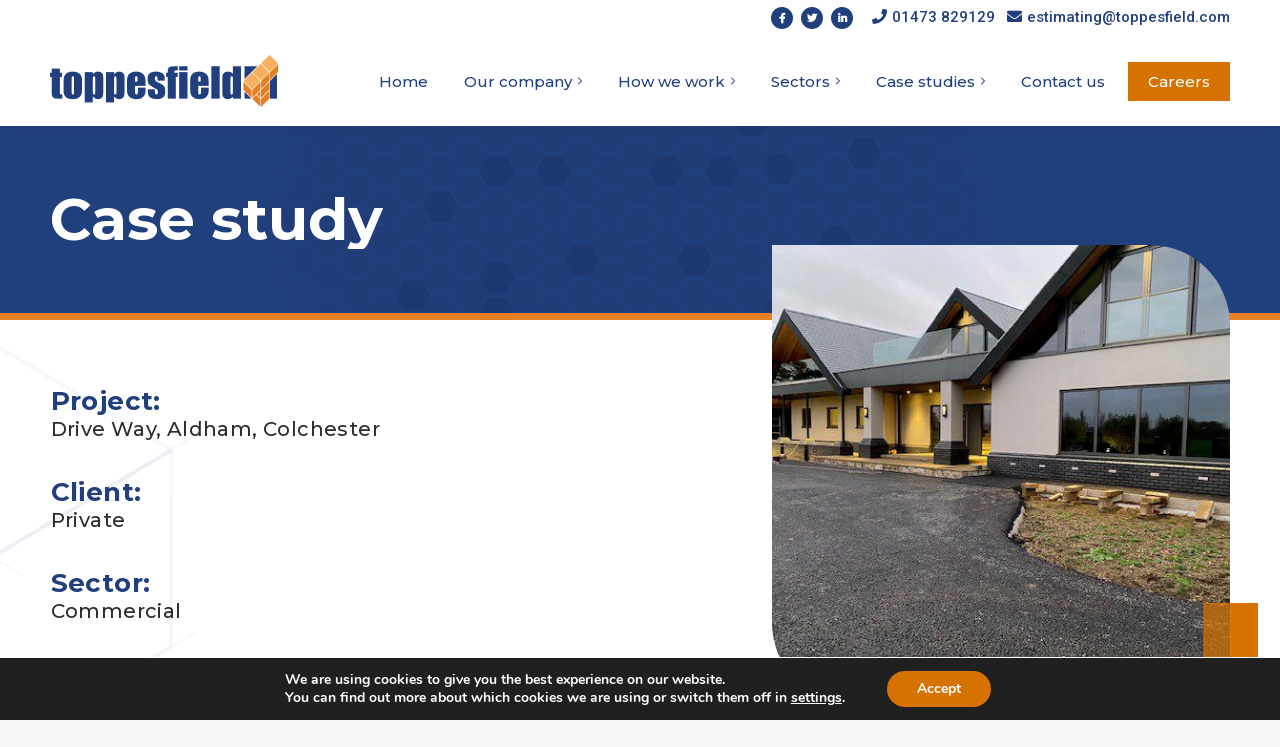

--- FILE ---
content_type: text/html; charset=UTF-8
request_url: https://www.toppesfield.com/case-studies/private-drive-way-aldham-colchester
body_size: 22590
content:
<!DOCTYPE html>
<!--[if !(IE 6) | !(IE 7) | !(IE 8)  ]><!-->
<html lang="en-GB" class="no-js">
<!--<![endif]-->
<head>
<meta charset="UTF-8" />
<meta name="viewport" content="width=device-width, initial-scale=1, maximum-scale=1, user-scalable=0">
<meta name="theme-color" content="#d67200"/>	<link rel="profile" href="https://gmpg.org/xfn/11" />
<meta name='robots' content='index, follow, max-image-preview:large, max-snippet:-1, max-video-preview:-1' />
<!-- This site is optimized with the Yoast SEO plugin v26.3 - https://yoast.com/wordpress/plugins/seo/ -->
<title>Drive Way, Aldham, Colchester | Toppesfield Limited</title>
<link rel="canonical" href="https://www.toppesfield.com/case-studies/private-drive-way-aldham-colchester" />
<meta property="og:locale" content="en_GB" />
<meta property="og:type" content="article" />
<meta property="og:title" content="Drive Way, Aldham, Colchester | Toppesfield Limited" />
<meta property="og:url" content="https://www.toppesfield.com/case-studies/private-drive-way-aldham-colchester" />
<meta property="og:site_name" content="Toppesfield Limited" />
<meta property="article:modified_time" content="2023-07-19T07:17:22+00:00" />
<meta property="og:image" content="https://www.toppesfield.com/wp-content/uploads/2023/02/3.jpg" />
<meta property="og:image:width" content="640" />
<meta property="og:image:height" content="480" />
<meta property="og:image:type" content="image/jpeg" />
<meta name="twitter:card" content="summary_large_image" />
<meta name="twitter:label1" content="Estimated reading time" />
<meta name="twitter:data1" content="2 minutes" />
<script type="application/ld+json" class="yoast-schema-graph">{"@context":"https://schema.org","@graph":[{"@type":"WebPage","@id":"https://www.toppesfield.com/case-studies/private-drive-way-aldham-colchester","url":"https://www.toppesfield.com/case-studies/private-drive-way-aldham-colchester","name":"Drive Way, Aldham, Colchester | Toppesfield Limited","isPartOf":{"@id":"https://www.toppesfield.com/#website"},"primaryImageOfPage":{"@id":"https://www.toppesfield.com/case-studies/private-drive-way-aldham-colchester#primaryimage"},"image":{"@id":"https://www.toppesfield.com/case-studies/private-drive-way-aldham-colchester#primaryimage"},"thumbnailUrl":"https://www.toppesfield.com/wp-content/uploads/2023/02/3.jpg","datePublished":"2022-09-21T11:42:00+00:00","dateModified":"2023-07-19T07:17:22+00:00","breadcrumb":{"@id":"https://www.toppesfield.com/case-studies/private-drive-way-aldham-colchester#breadcrumb"},"inLanguage":"en-GB","potentialAction":[{"@type":"ReadAction","target":["https://www.toppesfield.com/case-studies/private-drive-way-aldham-colchester"]}]},{"@type":"ImageObject","inLanguage":"en-GB","@id":"https://www.toppesfield.com/case-studies/private-drive-way-aldham-colchester#primaryimage","url":"https://www.toppesfield.com/wp-content/uploads/2023/02/3.jpg","contentUrl":"https://www.toppesfield.com/wp-content/uploads/2023/02/3.jpg","width":640,"height":480},{"@type":"BreadcrumbList","@id":"https://www.toppesfield.com/case-studies/private-drive-way-aldham-colchester#breadcrumb","itemListElement":[{"@type":"ListItem","position":1,"name":"Home","item":"https://www.toppesfield.com/"},{"@type":"ListItem","position":2,"name":"Drive Way, Aldham, Colchester"}]},{"@type":"WebSite","@id":"https://www.toppesfield.com/#website","url":"https://www.toppesfield.com/","name":"Toppesfield Limited","description":"Please call us on 01473 829129!","publisher":{"@id":"https://www.toppesfield.com/#organization"},"potentialAction":[{"@type":"SearchAction","target":{"@type":"EntryPoint","urlTemplate":"https://www.toppesfield.com/?s={search_term_string}"},"query-input":{"@type":"PropertyValueSpecification","valueRequired":true,"valueName":"search_term_string"}}],"inLanguage":"en-GB"},{"@type":"Organization","@id":"https://www.toppesfield.com/#organization","name":"Toppesfield Limited","url":"https://www.toppesfield.com/","logo":{"@type":"ImageObject","inLanguage":"en-GB","@id":"https://www.toppesfield.com/#/schema/logo/image/","url":"https://www.toppesfield.com/wp-content/uploads/2022/02/Toppesfield-logo.png","contentUrl":"https://www.toppesfield.com/wp-content/uploads/2022/02/Toppesfield-logo.png","width":270,"height":80,"caption":"Toppesfield Limited"},"image":{"@id":"https://www.toppesfield.com/#/schema/logo/image/"}}]}</script>
<!-- / Yoast SEO plugin. -->
<link rel='dns-prefetch' href='//fonts.googleapis.com' />
<link rel="alternate" type="application/rss+xml" title="Toppesfield Limited &raquo; Feed" href="https://www.toppesfield.com/feed" />
<link rel="alternate" type="application/rss+xml" title="Toppesfield Limited &raquo; Comments Feed" href="https://www.toppesfield.com/comments/feed" />
<link rel="alternate" title="oEmbed (JSON)" type="application/json+oembed" href="https://www.toppesfield.com/wp-json/oembed/1.0/embed?url=https%3A%2F%2Fwww.toppesfield.com%2Fcase-studies%2Fprivate-drive-way-aldham-colchester" />
<link rel="alternate" title="oEmbed (XML)" type="text/xml+oembed" href="https://www.toppesfield.com/wp-json/oembed/1.0/embed?url=https%3A%2F%2Fwww.toppesfield.com%2Fcase-studies%2Fprivate-drive-way-aldham-colchester&#038;format=xml" />
<style id='wp-img-auto-sizes-contain-inline-css'>
img:is([sizes=auto i],[sizes^="auto," i]){contain-intrinsic-size:3000px 1500px}
/*# sourceURL=wp-img-auto-sizes-contain-inline-css */
</style>
<style id='wp-block-library-inline-css'>
:root{--wp-block-synced-color:#7a00df;--wp-block-synced-color--rgb:122,0,223;--wp-bound-block-color:var(--wp-block-synced-color);--wp-editor-canvas-background:#ddd;--wp-admin-theme-color:#007cba;--wp-admin-theme-color--rgb:0,124,186;--wp-admin-theme-color-darker-10:#006ba1;--wp-admin-theme-color-darker-10--rgb:0,107,160.5;--wp-admin-theme-color-darker-20:#005a87;--wp-admin-theme-color-darker-20--rgb:0,90,135;--wp-admin-border-width-focus:2px}@media (min-resolution:192dpi){:root{--wp-admin-border-width-focus:1.5px}}.wp-element-button{cursor:pointer}:root .has-very-light-gray-background-color{background-color:#eee}:root .has-very-dark-gray-background-color{background-color:#313131}:root .has-very-light-gray-color{color:#eee}:root .has-very-dark-gray-color{color:#313131}:root .has-vivid-green-cyan-to-vivid-cyan-blue-gradient-background{background:linear-gradient(135deg,#00d084,#0693e3)}:root .has-purple-crush-gradient-background{background:linear-gradient(135deg,#34e2e4,#4721fb 50%,#ab1dfe)}:root .has-hazy-dawn-gradient-background{background:linear-gradient(135deg,#faaca8,#dad0ec)}:root .has-subdued-olive-gradient-background{background:linear-gradient(135deg,#fafae1,#67a671)}:root .has-atomic-cream-gradient-background{background:linear-gradient(135deg,#fdd79a,#004a59)}:root .has-nightshade-gradient-background{background:linear-gradient(135deg,#330968,#31cdcf)}:root .has-midnight-gradient-background{background:linear-gradient(135deg,#020381,#2874fc)}:root{--wp--preset--font-size--normal:16px;--wp--preset--font-size--huge:42px}.has-regular-font-size{font-size:1em}.has-larger-font-size{font-size:2.625em}.has-normal-font-size{font-size:var(--wp--preset--font-size--normal)}.has-huge-font-size{font-size:var(--wp--preset--font-size--huge)}.has-text-align-center{text-align:center}.has-text-align-left{text-align:left}.has-text-align-right{text-align:right}.has-fit-text{white-space:nowrap!important}#end-resizable-editor-section{display:none}.aligncenter{clear:both}.items-justified-left{justify-content:flex-start}.items-justified-center{justify-content:center}.items-justified-right{justify-content:flex-end}.items-justified-space-between{justify-content:space-between}.screen-reader-text{border:0;clip-path:inset(50%);height:1px;margin:-1px;overflow:hidden;padding:0;position:absolute;width:1px;word-wrap:normal!important}.screen-reader-text:focus{background-color:#ddd;clip-path:none;color:#444;display:block;font-size:1em;height:auto;left:5px;line-height:normal;padding:15px 23px 14px;text-decoration:none;top:5px;width:auto;z-index:100000}html :where(.has-border-color){border-style:solid}html :where([style*=border-top-color]){border-top-style:solid}html :where([style*=border-right-color]){border-right-style:solid}html :where([style*=border-bottom-color]){border-bottom-style:solid}html :where([style*=border-left-color]){border-left-style:solid}html :where([style*=border-width]){border-style:solid}html :where([style*=border-top-width]){border-top-style:solid}html :where([style*=border-right-width]){border-right-style:solid}html :where([style*=border-bottom-width]){border-bottom-style:solid}html :where([style*=border-left-width]){border-left-style:solid}html :where(img[class*=wp-image-]){height:auto;max-width:100%}:where(figure){margin:0 0 1em}html :where(.is-position-sticky){--wp-admin--admin-bar--position-offset:var(--wp-admin--admin-bar--height,0px)}@media screen and (max-width:600px){html :where(.is-position-sticky){--wp-admin--admin-bar--position-offset:0px}}
/*# sourceURL=wp-block-library-inline-css */
</style><style id='wp-block-heading-inline-css'>
h1:where(.wp-block-heading).has-background,h2:where(.wp-block-heading).has-background,h3:where(.wp-block-heading).has-background,h4:where(.wp-block-heading).has-background,h5:where(.wp-block-heading).has-background,h6:where(.wp-block-heading).has-background{padding:1.25em 2.375em}h1.has-text-align-left[style*=writing-mode]:where([style*=vertical-lr]),h1.has-text-align-right[style*=writing-mode]:where([style*=vertical-rl]),h2.has-text-align-left[style*=writing-mode]:where([style*=vertical-lr]),h2.has-text-align-right[style*=writing-mode]:where([style*=vertical-rl]),h3.has-text-align-left[style*=writing-mode]:where([style*=vertical-lr]),h3.has-text-align-right[style*=writing-mode]:where([style*=vertical-rl]),h4.has-text-align-left[style*=writing-mode]:where([style*=vertical-lr]),h4.has-text-align-right[style*=writing-mode]:where([style*=vertical-rl]),h5.has-text-align-left[style*=writing-mode]:where([style*=vertical-lr]),h5.has-text-align-right[style*=writing-mode]:where([style*=vertical-rl]),h6.has-text-align-left[style*=writing-mode]:where([style*=vertical-lr]),h6.has-text-align-right[style*=writing-mode]:where([style*=vertical-rl]){rotate:180deg}
/*# sourceURL=https://www.toppesfield.com/wp-includes/blocks/heading/style.min.css */
</style>
<style id='wp-block-image-inline-css'>
.wp-block-image>a,.wp-block-image>figure>a{display:inline-block}.wp-block-image img{box-sizing:border-box;height:auto;max-width:100%;vertical-align:bottom}@media not (prefers-reduced-motion){.wp-block-image img.hide{visibility:hidden}.wp-block-image img.show{animation:show-content-image .4s}}.wp-block-image[style*=border-radius] img,.wp-block-image[style*=border-radius]>a{border-radius:inherit}.wp-block-image.has-custom-border img{box-sizing:border-box}.wp-block-image.aligncenter{text-align:center}.wp-block-image.alignfull>a,.wp-block-image.alignwide>a{width:100%}.wp-block-image.alignfull img,.wp-block-image.alignwide img{height:auto;width:100%}.wp-block-image .aligncenter,.wp-block-image .alignleft,.wp-block-image .alignright,.wp-block-image.aligncenter,.wp-block-image.alignleft,.wp-block-image.alignright{display:table}.wp-block-image .aligncenter>figcaption,.wp-block-image .alignleft>figcaption,.wp-block-image .alignright>figcaption,.wp-block-image.aligncenter>figcaption,.wp-block-image.alignleft>figcaption,.wp-block-image.alignright>figcaption{caption-side:bottom;display:table-caption}.wp-block-image .alignleft{float:left;margin:.5em 1em .5em 0}.wp-block-image .alignright{float:right;margin:.5em 0 .5em 1em}.wp-block-image .aligncenter{margin-left:auto;margin-right:auto}.wp-block-image :where(figcaption){margin-bottom:1em;margin-top:.5em}.wp-block-image.is-style-circle-mask img{border-radius:9999px}@supports ((-webkit-mask-image:none) or (mask-image:none)) or (-webkit-mask-image:none){.wp-block-image.is-style-circle-mask img{border-radius:0;-webkit-mask-image:url('data:image/svg+xml;utf8,<svg viewBox="0 0 100 100" xmlns="http://www.w3.org/2000/svg"><circle cx="50" cy="50" r="50"/></svg>');mask-image:url('data:image/svg+xml;utf8,<svg viewBox="0 0 100 100" xmlns="http://www.w3.org/2000/svg"><circle cx="50" cy="50" r="50"/></svg>');mask-mode:alpha;-webkit-mask-position:center;mask-position:center;-webkit-mask-repeat:no-repeat;mask-repeat:no-repeat;-webkit-mask-size:contain;mask-size:contain}}:root :where(.wp-block-image.is-style-rounded img,.wp-block-image .is-style-rounded img){border-radius:9999px}.wp-block-image figure{margin:0}.wp-lightbox-container{display:flex;flex-direction:column;position:relative}.wp-lightbox-container img{cursor:zoom-in}.wp-lightbox-container img:hover+button{opacity:1}.wp-lightbox-container button{align-items:center;backdrop-filter:blur(16px) saturate(180%);background-color:#5a5a5a40;border:none;border-radius:4px;cursor:zoom-in;display:flex;height:20px;justify-content:center;opacity:0;padding:0;position:absolute;right:16px;text-align:center;top:16px;width:20px;z-index:100}@media not (prefers-reduced-motion){.wp-lightbox-container button{transition:opacity .2s ease}}.wp-lightbox-container button:focus-visible{outline:3px auto #5a5a5a40;outline:3px auto -webkit-focus-ring-color;outline-offset:3px}.wp-lightbox-container button:hover{cursor:pointer;opacity:1}.wp-lightbox-container button:focus{opacity:1}.wp-lightbox-container button:focus,.wp-lightbox-container button:hover,.wp-lightbox-container button:not(:hover):not(:active):not(.has-background){background-color:#5a5a5a40;border:none}.wp-lightbox-overlay{box-sizing:border-box;cursor:zoom-out;height:100vh;left:0;overflow:hidden;position:fixed;top:0;visibility:hidden;width:100%;z-index:100000}.wp-lightbox-overlay .close-button{align-items:center;cursor:pointer;display:flex;justify-content:center;min-height:40px;min-width:40px;padding:0;position:absolute;right:calc(env(safe-area-inset-right) + 16px);top:calc(env(safe-area-inset-top) + 16px);z-index:5000000}.wp-lightbox-overlay .close-button:focus,.wp-lightbox-overlay .close-button:hover,.wp-lightbox-overlay .close-button:not(:hover):not(:active):not(.has-background){background:none;border:none}.wp-lightbox-overlay .lightbox-image-container{height:var(--wp--lightbox-container-height);left:50%;overflow:hidden;position:absolute;top:50%;transform:translate(-50%,-50%);transform-origin:top left;width:var(--wp--lightbox-container-width);z-index:9999999999}.wp-lightbox-overlay .wp-block-image{align-items:center;box-sizing:border-box;display:flex;height:100%;justify-content:center;margin:0;position:relative;transform-origin:0 0;width:100%;z-index:3000000}.wp-lightbox-overlay .wp-block-image img{height:var(--wp--lightbox-image-height);min-height:var(--wp--lightbox-image-height);min-width:var(--wp--lightbox-image-width);width:var(--wp--lightbox-image-width)}.wp-lightbox-overlay .wp-block-image figcaption{display:none}.wp-lightbox-overlay button{background:none;border:none}.wp-lightbox-overlay .scrim{background-color:#fff;height:100%;opacity:.9;position:absolute;width:100%;z-index:2000000}.wp-lightbox-overlay.active{visibility:visible}@media not (prefers-reduced-motion){.wp-lightbox-overlay.active{animation:turn-on-visibility .25s both}.wp-lightbox-overlay.active img{animation:turn-on-visibility .35s both}.wp-lightbox-overlay.show-closing-animation:not(.active){animation:turn-off-visibility .35s both}.wp-lightbox-overlay.show-closing-animation:not(.active) img{animation:turn-off-visibility .25s both}.wp-lightbox-overlay.zoom.active{animation:none;opacity:1;visibility:visible}.wp-lightbox-overlay.zoom.active .lightbox-image-container{animation:lightbox-zoom-in .4s}.wp-lightbox-overlay.zoom.active .lightbox-image-container img{animation:none}.wp-lightbox-overlay.zoom.active .scrim{animation:turn-on-visibility .4s forwards}.wp-lightbox-overlay.zoom.show-closing-animation:not(.active){animation:none}.wp-lightbox-overlay.zoom.show-closing-animation:not(.active) .lightbox-image-container{animation:lightbox-zoom-out .4s}.wp-lightbox-overlay.zoom.show-closing-animation:not(.active) .lightbox-image-container img{animation:none}.wp-lightbox-overlay.zoom.show-closing-animation:not(.active) .scrim{animation:turn-off-visibility .4s forwards}}@keyframes show-content-image{0%{visibility:hidden}99%{visibility:hidden}to{visibility:visible}}@keyframes turn-on-visibility{0%{opacity:0}to{opacity:1}}@keyframes turn-off-visibility{0%{opacity:1;visibility:visible}99%{opacity:0;visibility:visible}to{opacity:0;visibility:hidden}}@keyframes lightbox-zoom-in{0%{transform:translate(calc((-100vw + var(--wp--lightbox-scrollbar-width))/2 + var(--wp--lightbox-initial-left-position)),calc(-50vh + var(--wp--lightbox-initial-top-position))) scale(var(--wp--lightbox-scale))}to{transform:translate(-50%,-50%) scale(1)}}@keyframes lightbox-zoom-out{0%{transform:translate(-50%,-50%) scale(1);visibility:visible}99%{visibility:visible}to{transform:translate(calc((-100vw + var(--wp--lightbox-scrollbar-width))/2 + var(--wp--lightbox-initial-left-position)),calc(-50vh + var(--wp--lightbox-initial-top-position))) scale(var(--wp--lightbox-scale));visibility:hidden}}
/*# sourceURL=https://www.toppesfield.com/wp-includes/blocks/image/style.min.css */
</style>
<style id='wp-block-image-theme-inline-css'>
:root :where(.wp-block-image figcaption){color:#555;font-size:13px;text-align:center}.is-dark-theme :root :where(.wp-block-image figcaption){color:#ffffffa6}.wp-block-image{margin:0 0 1em}
/*# sourceURL=https://www.toppesfield.com/wp-includes/blocks/image/theme.min.css */
</style>
<style id='wp-block-group-inline-css'>
.wp-block-group{box-sizing:border-box}:where(.wp-block-group.wp-block-group-is-layout-constrained){position:relative}
/*# sourceURL=https://www.toppesfield.com/wp-includes/blocks/group/style.min.css */
</style>
<style id='wp-block-group-theme-inline-css'>
:where(.wp-block-group.has-background){padding:1.25em 2.375em}
/*# sourceURL=https://www.toppesfield.com/wp-includes/blocks/group/theme.min.css */
</style>
<style id='wp-block-paragraph-inline-css'>
.is-small-text{font-size:.875em}.is-regular-text{font-size:1em}.is-large-text{font-size:2.25em}.is-larger-text{font-size:3em}.has-drop-cap:not(:focus):first-letter{float:left;font-size:8.4em;font-style:normal;font-weight:100;line-height:.68;margin:.05em .1em 0 0;text-transform:uppercase}body.rtl .has-drop-cap:not(:focus):first-letter{float:none;margin-left:.1em}p.has-drop-cap.has-background{overflow:hidden}:root :where(p.has-background){padding:1.25em 2.375em}:where(p.has-text-color:not(.has-link-color)) a{color:inherit}p.has-text-align-left[style*="writing-mode:vertical-lr"],p.has-text-align-right[style*="writing-mode:vertical-rl"]{rotate:180deg}
/*# sourceURL=https://www.toppesfield.com/wp-includes/blocks/paragraph/style.min.css */
</style>
<style id='global-styles-inline-css'>
:root{--wp--preset--aspect-ratio--square: 1;--wp--preset--aspect-ratio--4-3: 4/3;--wp--preset--aspect-ratio--3-4: 3/4;--wp--preset--aspect-ratio--3-2: 3/2;--wp--preset--aspect-ratio--2-3: 2/3;--wp--preset--aspect-ratio--16-9: 16/9;--wp--preset--aspect-ratio--9-16: 9/16;--wp--preset--color--black: #000000;--wp--preset--color--cyan-bluish-gray: #abb8c3;--wp--preset--color--white: #FFF;--wp--preset--color--pale-pink: #f78da7;--wp--preset--color--vivid-red: #cf2e2e;--wp--preset--color--luminous-vivid-orange: #ff6900;--wp--preset--color--luminous-vivid-amber: #fcb900;--wp--preset--color--light-green-cyan: #7bdcb5;--wp--preset--color--vivid-green-cyan: #00d084;--wp--preset--color--pale-cyan-blue: #8ed1fc;--wp--preset--color--vivid-cyan-blue: #0693e3;--wp--preset--color--vivid-purple: #9b51e0;--wp--preset--color--accent: #d67200;--wp--preset--color--dark-gray: #111;--wp--preset--color--light-gray: #767676;--wp--preset--gradient--vivid-cyan-blue-to-vivid-purple: linear-gradient(135deg,rgb(6,147,227) 0%,rgb(155,81,224) 100%);--wp--preset--gradient--light-green-cyan-to-vivid-green-cyan: linear-gradient(135deg,rgb(122,220,180) 0%,rgb(0,208,130) 100%);--wp--preset--gradient--luminous-vivid-amber-to-luminous-vivid-orange: linear-gradient(135deg,rgb(252,185,0) 0%,rgb(255,105,0) 100%);--wp--preset--gradient--luminous-vivid-orange-to-vivid-red: linear-gradient(135deg,rgb(255,105,0) 0%,rgb(207,46,46) 100%);--wp--preset--gradient--very-light-gray-to-cyan-bluish-gray: linear-gradient(135deg,rgb(238,238,238) 0%,rgb(169,184,195) 100%);--wp--preset--gradient--cool-to-warm-spectrum: linear-gradient(135deg,rgb(74,234,220) 0%,rgb(151,120,209) 20%,rgb(207,42,186) 40%,rgb(238,44,130) 60%,rgb(251,105,98) 80%,rgb(254,248,76) 100%);--wp--preset--gradient--blush-light-purple: linear-gradient(135deg,rgb(255,206,236) 0%,rgb(152,150,240) 100%);--wp--preset--gradient--blush-bordeaux: linear-gradient(135deg,rgb(254,205,165) 0%,rgb(254,45,45) 50%,rgb(107,0,62) 100%);--wp--preset--gradient--luminous-dusk: linear-gradient(135deg,rgb(255,203,112) 0%,rgb(199,81,192) 50%,rgb(65,88,208) 100%);--wp--preset--gradient--pale-ocean: linear-gradient(135deg,rgb(255,245,203) 0%,rgb(182,227,212) 50%,rgb(51,167,181) 100%);--wp--preset--gradient--electric-grass: linear-gradient(135deg,rgb(202,248,128) 0%,rgb(113,206,126) 100%);--wp--preset--gradient--midnight: linear-gradient(135deg,rgb(2,3,129) 0%,rgb(40,116,252) 100%);--wp--preset--font-size--small: 13px;--wp--preset--font-size--medium: 20px;--wp--preset--font-size--large: 36px;--wp--preset--font-size--x-large: 42px;--wp--preset--spacing--20: 0.44rem;--wp--preset--spacing--30: 0.67rem;--wp--preset--spacing--40: 1rem;--wp--preset--spacing--50: 1.5rem;--wp--preset--spacing--60: 2.25rem;--wp--preset--spacing--70: 3.38rem;--wp--preset--spacing--80: 5.06rem;--wp--preset--shadow--natural: 6px 6px 9px rgba(0, 0, 0, 0.2);--wp--preset--shadow--deep: 12px 12px 50px rgba(0, 0, 0, 0.4);--wp--preset--shadow--sharp: 6px 6px 0px rgba(0, 0, 0, 0.2);--wp--preset--shadow--outlined: 6px 6px 0px -3px rgb(255, 255, 255), 6px 6px rgb(0, 0, 0);--wp--preset--shadow--crisp: 6px 6px 0px rgb(0, 0, 0);}:where(.is-layout-flex){gap: 0.5em;}:where(.is-layout-grid){gap: 0.5em;}body .is-layout-flex{display: flex;}.is-layout-flex{flex-wrap: wrap;align-items: center;}.is-layout-flex > :is(*, div){margin: 0;}body .is-layout-grid{display: grid;}.is-layout-grid > :is(*, div){margin: 0;}:where(.wp-block-columns.is-layout-flex){gap: 2em;}:where(.wp-block-columns.is-layout-grid){gap: 2em;}:where(.wp-block-post-template.is-layout-flex){gap: 1.25em;}:where(.wp-block-post-template.is-layout-grid){gap: 1.25em;}.has-black-color{color: var(--wp--preset--color--black) !important;}.has-cyan-bluish-gray-color{color: var(--wp--preset--color--cyan-bluish-gray) !important;}.has-white-color{color: var(--wp--preset--color--white) !important;}.has-pale-pink-color{color: var(--wp--preset--color--pale-pink) !important;}.has-vivid-red-color{color: var(--wp--preset--color--vivid-red) !important;}.has-luminous-vivid-orange-color{color: var(--wp--preset--color--luminous-vivid-orange) !important;}.has-luminous-vivid-amber-color{color: var(--wp--preset--color--luminous-vivid-amber) !important;}.has-light-green-cyan-color{color: var(--wp--preset--color--light-green-cyan) !important;}.has-vivid-green-cyan-color{color: var(--wp--preset--color--vivid-green-cyan) !important;}.has-pale-cyan-blue-color{color: var(--wp--preset--color--pale-cyan-blue) !important;}.has-vivid-cyan-blue-color{color: var(--wp--preset--color--vivid-cyan-blue) !important;}.has-vivid-purple-color{color: var(--wp--preset--color--vivid-purple) !important;}.has-black-background-color{background-color: var(--wp--preset--color--black) !important;}.has-cyan-bluish-gray-background-color{background-color: var(--wp--preset--color--cyan-bluish-gray) !important;}.has-white-background-color{background-color: var(--wp--preset--color--white) !important;}.has-pale-pink-background-color{background-color: var(--wp--preset--color--pale-pink) !important;}.has-vivid-red-background-color{background-color: var(--wp--preset--color--vivid-red) !important;}.has-luminous-vivid-orange-background-color{background-color: var(--wp--preset--color--luminous-vivid-orange) !important;}.has-luminous-vivid-amber-background-color{background-color: var(--wp--preset--color--luminous-vivid-amber) !important;}.has-light-green-cyan-background-color{background-color: var(--wp--preset--color--light-green-cyan) !important;}.has-vivid-green-cyan-background-color{background-color: var(--wp--preset--color--vivid-green-cyan) !important;}.has-pale-cyan-blue-background-color{background-color: var(--wp--preset--color--pale-cyan-blue) !important;}.has-vivid-cyan-blue-background-color{background-color: var(--wp--preset--color--vivid-cyan-blue) !important;}.has-vivid-purple-background-color{background-color: var(--wp--preset--color--vivid-purple) !important;}.has-black-border-color{border-color: var(--wp--preset--color--black) !important;}.has-cyan-bluish-gray-border-color{border-color: var(--wp--preset--color--cyan-bluish-gray) !important;}.has-white-border-color{border-color: var(--wp--preset--color--white) !important;}.has-pale-pink-border-color{border-color: var(--wp--preset--color--pale-pink) !important;}.has-vivid-red-border-color{border-color: var(--wp--preset--color--vivid-red) !important;}.has-luminous-vivid-orange-border-color{border-color: var(--wp--preset--color--luminous-vivid-orange) !important;}.has-luminous-vivid-amber-border-color{border-color: var(--wp--preset--color--luminous-vivid-amber) !important;}.has-light-green-cyan-border-color{border-color: var(--wp--preset--color--light-green-cyan) !important;}.has-vivid-green-cyan-border-color{border-color: var(--wp--preset--color--vivid-green-cyan) !important;}.has-pale-cyan-blue-border-color{border-color: var(--wp--preset--color--pale-cyan-blue) !important;}.has-vivid-cyan-blue-border-color{border-color: var(--wp--preset--color--vivid-cyan-blue) !important;}.has-vivid-purple-border-color{border-color: var(--wp--preset--color--vivid-purple) !important;}.has-vivid-cyan-blue-to-vivid-purple-gradient-background{background: var(--wp--preset--gradient--vivid-cyan-blue-to-vivid-purple) !important;}.has-light-green-cyan-to-vivid-green-cyan-gradient-background{background: var(--wp--preset--gradient--light-green-cyan-to-vivid-green-cyan) !important;}.has-luminous-vivid-amber-to-luminous-vivid-orange-gradient-background{background: var(--wp--preset--gradient--luminous-vivid-amber-to-luminous-vivid-orange) !important;}.has-luminous-vivid-orange-to-vivid-red-gradient-background{background: var(--wp--preset--gradient--luminous-vivid-orange-to-vivid-red) !important;}.has-very-light-gray-to-cyan-bluish-gray-gradient-background{background: var(--wp--preset--gradient--very-light-gray-to-cyan-bluish-gray) !important;}.has-cool-to-warm-spectrum-gradient-background{background: var(--wp--preset--gradient--cool-to-warm-spectrum) !important;}.has-blush-light-purple-gradient-background{background: var(--wp--preset--gradient--blush-light-purple) !important;}.has-blush-bordeaux-gradient-background{background: var(--wp--preset--gradient--blush-bordeaux) !important;}.has-luminous-dusk-gradient-background{background: var(--wp--preset--gradient--luminous-dusk) !important;}.has-pale-ocean-gradient-background{background: var(--wp--preset--gradient--pale-ocean) !important;}.has-electric-grass-gradient-background{background: var(--wp--preset--gradient--electric-grass) !important;}.has-midnight-gradient-background{background: var(--wp--preset--gradient--midnight) !important;}.has-small-font-size{font-size: var(--wp--preset--font-size--small) !important;}.has-medium-font-size{font-size: var(--wp--preset--font-size--medium) !important;}.has-large-font-size{font-size: var(--wp--preset--font-size--large) !important;}.has-x-large-font-size{font-size: var(--wp--preset--font-size--x-large) !important;}
/*# sourceURL=global-styles-inline-css */
</style>
<style id='classic-theme-styles-inline-css'>
/*! This file is auto-generated */
.wp-block-button__link{color:#fff;background-color:#32373c;border-radius:9999px;box-shadow:none;text-decoration:none;padding:calc(.667em + 2px) calc(1.333em + 2px);font-size:1.125em}.wp-block-file__button{background:#32373c;color:#fff;text-decoration:none}
/*# sourceURL=/wp-includes/css/classic-themes.min.css */
</style>
<!-- <link rel='stylesheet' id='csl-pluginstyle-css' href='https://www.toppesfield.com/wp-content/plugins/custom-store-locator/assets/csl-custom-style.css' media='all' /> -->
<!-- <link rel='stylesheet' id='dashicons-css' href='https://www.toppesfield.com/wp-includes/css/dashicons.min.css?ver=bf5e8f7de6952fc032dc8c2c3d13c567' media='all' /> -->
<!-- <link rel='stylesheet' id='magnific_popup_style-css' href='https://www.toppesfield.com/wp-content/themes/dt-the7-child/magnific-popup/magnific-popup.css?ver=bf5e8f7de6952fc032dc8c2c3d13c567' media='all' /> -->
<!-- <link rel='stylesheet' id='the7-font-css' href='https://www.toppesfield.com/wp-content/themes/dt-the7/fonts/icomoon-the7-font/icomoon-the7-font.min.css?ver=12.3.1' media='all' /> -->
<!-- <link rel='stylesheet' id='the7-awesome-fonts-css' href='https://www.toppesfield.com/wp-content/themes/dt-the7/fonts/FontAwesome/css/all.min.css?ver=12.3.1' media='all' /> -->
<!-- <link rel='stylesheet' id='the7-awesome-fonts-back-css' href='https://www.toppesfield.com/wp-content/themes/dt-the7/fonts/FontAwesome/back-compat.min.css?ver=12.3.1' media='all' /> -->
<!-- <link rel='stylesheet' id='js_composer_front-css' href='//www.toppesfield.com/wp-content/uploads/js_composer/js_composer_front_custom.css?ver=8.2' media='all' /> -->
<link rel="stylesheet" type="text/css" href="//www.toppesfield.com/wp-content/cache/wpfc-minified/95y28cb8/bxeo8.css" media="all"/>
<link rel='stylesheet' id='dt-web-fonts-css' href='https://fonts.googleapis.com/css?family=Roboto:400,500,600,700%7CMontserrat:300,400,400italic,500,600,700' media='all' />
<!-- <link rel='stylesheet' id='dt-main-css' href='https://www.toppesfield.com/wp-content/themes/dt-the7/css/main.min.css?ver=12.3.1' media='all' /> -->
<link rel="stylesheet" type="text/css" href="//www.toppesfield.com/wp-content/cache/wpfc-minified/mo7jsha8/bxeo8.css" media="all"/>
<style id='dt-main-inline-css'>
body #load {
display: block;
height: 100%;
overflow: hidden;
position: fixed;
width: 100%;
z-index: 9901;
opacity: 1;
visibility: visible;
transition: all .35s ease-out;
}
.load-wrap {
width: 100%;
height: 100%;
background-position: center center;
background-repeat: no-repeat;
text-align: center;
display: -ms-flexbox;
display: -ms-flex;
display: flex;
-ms-align-items: center;
-ms-flex-align: center;
align-items: center;
-ms-flex-flow: column wrap;
flex-flow: column wrap;
-ms-flex-pack: center;
-ms-justify-content: center;
justify-content: center;
}
.load-wrap > svg {
position: absolute;
top: 50%;
left: 50%;
transform: translate(-50%,-50%);
}
#load {
background: var(--the7-elementor-beautiful-loading-bg,#ffffff);
--the7-beautiful-spinner-color2: var(--the7-beautiful-spinner-color,#d67200);
}
/*# sourceURL=dt-main-inline-css */
</style>
<!-- <link rel='stylesheet' id='the7-custom-scrollbar-css' href='https://www.toppesfield.com/wp-content/themes/dt-the7/lib/custom-scrollbar/custom-scrollbar.min.css?ver=12.3.1' media='all' /> -->
<!-- <link rel='stylesheet' id='the7-wpbakery-css' href='https://www.toppesfield.com/wp-content/themes/dt-the7/css/wpbakery.min.css?ver=12.3.1' media='all' /> -->
<!-- <link rel='stylesheet' id='the7-core-css' href='https://www.toppesfield.com/wp-content/plugins/dt-the7-core/assets/css/post-type.min.css?ver=2.7.10' media='all' /> -->
<!-- <link rel='stylesheet' id='the7-css-vars-css' href='https://www.toppesfield.com/wp-content/uploads/the7-css/css-vars.css?ver=df5ccf76a94a' media='all' /> -->
<!-- <link rel='stylesheet' id='dt-custom-css' href='https://www.toppesfield.com/wp-content/uploads/the7-css/custom.css?ver=df5ccf76a94a' media='all' /> -->
<!-- <link rel='stylesheet' id='dt-media-css' href='https://www.toppesfield.com/wp-content/uploads/the7-css/media.css?ver=df5ccf76a94a' media='all' /> -->
<!-- <link rel='stylesheet' id='the7-mega-menu-css' href='https://www.toppesfield.com/wp-content/uploads/the7-css/mega-menu.css?ver=df5ccf76a94a' media='all' /> -->
<!-- <link rel='stylesheet' id='the7-elements-albums-portfolio-css' href='https://www.toppesfield.com/wp-content/uploads/the7-css/the7-elements-albums-portfolio.css?ver=df5ccf76a94a' media='all' /> -->
<!-- <link rel='stylesheet' id='the7-elements-css' href='https://www.toppesfield.com/wp-content/uploads/the7-css/post-type-dynamic.css?ver=df5ccf76a94a' media='all' /> -->
<!-- <link rel='stylesheet' id='style-css' href='https://www.toppesfield.com/wp-content/themes/dt-the7-child/style.css?ver=12.3.1' media='all' /> -->
<!-- <link rel='stylesheet' id='moove_gdpr_frontend-css' href='https://www.toppesfield.com/wp-content/plugins/gdpr-cookie-compliance/dist/styles/gdpr-main.css?ver=5.0.9' media='all' /> -->
<link rel="stylesheet" type="text/css" href="//www.toppesfield.com/wp-content/cache/wpfc-minified/kxgvwqhs/bxeo8.css" media="all"/>
<style id='moove_gdpr_frontend-inline-css'>
#moove_gdpr_cookie_modal,#moove_gdpr_cookie_info_bar,.gdpr_cookie_settings_shortcode_content{font-family:&#039;Nunito&#039;,sans-serif}#moove_gdpr_save_popup_settings_button{background-color:#373737;color:#fff}#moove_gdpr_save_popup_settings_button:hover{background-color:#000}#moove_gdpr_cookie_info_bar .moove-gdpr-info-bar-container .moove-gdpr-info-bar-content a.mgbutton,#moove_gdpr_cookie_info_bar .moove-gdpr-info-bar-container .moove-gdpr-info-bar-content button.mgbutton{background-color:#d67200}#moove_gdpr_cookie_modal .moove-gdpr-modal-content .moove-gdpr-modal-footer-content .moove-gdpr-button-holder a.mgbutton,#moove_gdpr_cookie_modal .moove-gdpr-modal-content .moove-gdpr-modal-footer-content .moove-gdpr-button-holder button.mgbutton,.gdpr_cookie_settings_shortcode_content .gdpr-shr-button.button-green{background-color:#d67200;border-color:#d67200}#moove_gdpr_cookie_modal .moove-gdpr-modal-content .moove-gdpr-modal-footer-content .moove-gdpr-button-holder a.mgbutton:hover,#moove_gdpr_cookie_modal .moove-gdpr-modal-content .moove-gdpr-modal-footer-content .moove-gdpr-button-holder button.mgbutton:hover,.gdpr_cookie_settings_shortcode_content .gdpr-shr-button.button-green:hover{background-color:#fff;color:#d67200}#moove_gdpr_cookie_modal .moove-gdpr-modal-content .moove-gdpr-modal-close i,#moove_gdpr_cookie_modal .moove-gdpr-modal-content .moove-gdpr-modal-close span.gdpr-icon{background-color:#d67200;border:1px solid #d67200}#moove_gdpr_cookie_info_bar span.moove-gdpr-infobar-allow-all.focus-g,#moove_gdpr_cookie_info_bar span.moove-gdpr-infobar-allow-all:focus,#moove_gdpr_cookie_info_bar button.moove-gdpr-infobar-allow-all.focus-g,#moove_gdpr_cookie_info_bar button.moove-gdpr-infobar-allow-all:focus,#moove_gdpr_cookie_info_bar span.moove-gdpr-infobar-reject-btn.focus-g,#moove_gdpr_cookie_info_bar span.moove-gdpr-infobar-reject-btn:focus,#moove_gdpr_cookie_info_bar button.moove-gdpr-infobar-reject-btn.focus-g,#moove_gdpr_cookie_info_bar button.moove-gdpr-infobar-reject-btn:focus,#moove_gdpr_cookie_info_bar span.change-settings-button.focus-g,#moove_gdpr_cookie_info_bar span.change-settings-button:focus,#moove_gdpr_cookie_info_bar button.change-settings-button.focus-g,#moove_gdpr_cookie_info_bar button.change-settings-button:focus{-webkit-box-shadow:0 0 1px 3px #d67200;-moz-box-shadow:0 0 1px 3px #d67200;box-shadow:0 0 1px 3px #d67200}#moove_gdpr_cookie_modal .moove-gdpr-modal-content .moove-gdpr-modal-close i:hover,#moove_gdpr_cookie_modal .moove-gdpr-modal-content .moove-gdpr-modal-close span.gdpr-icon:hover,#moove_gdpr_cookie_info_bar span[data-href]>u.change-settings-button{color:#d67200}#moove_gdpr_cookie_modal .moove-gdpr-modal-content .moove-gdpr-modal-left-content #moove-gdpr-menu li.menu-item-selected a span.gdpr-icon,#moove_gdpr_cookie_modal .moove-gdpr-modal-content .moove-gdpr-modal-left-content #moove-gdpr-menu li.menu-item-selected button span.gdpr-icon{color:inherit}#moove_gdpr_cookie_modal .moove-gdpr-modal-content .moove-gdpr-modal-left-content #moove-gdpr-menu li a span.gdpr-icon,#moove_gdpr_cookie_modal .moove-gdpr-modal-content .moove-gdpr-modal-left-content #moove-gdpr-menu li button span.gdpr-icon{color:inherit}#moove_gdpr_cookie_modal .gdpr-acc-link{line-height:0;font-size:0;color:transparent;position:absolute}#moove_gdpr_cookie_modal .moove-gdpr-modal-content .moove-gdpr-modal-close:hover i,#moove_gdpr_cookie_modal .moove-gdpr-modal-content .moove-gdpr-modal-left-content #moove-gdpr-menu li a,#moove_gdpr_cookie_modal .moove-gdpr-modal-content .moove-gdpr-modal-left-content #moove-gdpr-menu li button,#moove_gdpr_cookie_modal .moove-gdpr-modal-content .moove-gdpr-modal-left-content #moove-gdpr-menu li button i,#moove_gdpr_cookie_modal .moove-gdpr-modal-content .moove-gdpr-modal-left-content #moove-gdpr-menu li a i,#moove_gdpr_cookie_modal .moove-gdpr-modal-content .moove-gdpr-tab-main .moove-gdpr-tab-main-content a:hover,#moove_gdpr_cookie_info_bar.moove-gdpr-dark-scheme .moove-gdpr-info-bar-container .moove-gdpr-info-bar-content a.mgbutton:hover,#moove_gdpr_cookie_info_bar.moove-gdpr-dark-scheme .moove-gdpr-info-bar-container .moove-gdpr-info-bar-content button.mgbutton:hover,#moove_gdpr_cookie_info_bar.moove-gdpr-dark-scheme .moove-gdpr-info-bar-container .moove-gdpr-info-bar-content a:hover,#moove_gdpr_cookie_info_bar.moove-gdpr-dark-scheme .moove-gdpr-info-bar-container .moove-gdpr-info-bar-content button:hover,#moove_gdpr_cookie_info_bar.moove-gdpr-dark-scheme .moove-gdpr-info-bar-container .moove-gdpr-info-bar-content span.change-settings-button:hover,#moove_gdpr_cookie_info_bar.moove-gdpr-dark-scheme .moove-gdpr-info-bar-container .moove-gdpr-info-bar-content button.change-settings-button:hover,#moove_gdpr_cookie_info_bar.moove-gdpr-dark-scheme .moove-gdpr-info-bar-container .moove-gdpr-info-bar-content u.change-settings-button:hover,#moove_gdpr_cookie_info_bar span[data-href]>u.change-settings-button,#moove_gdpr_cookie_info_bar.moove-gdpr-dark-scheme .moove-gdpr-info-bar-container .moove-gdpr-info-bar-content a.mgbutton.focus-g,#moove_gdpr_cookie_info_bar.moove-gdpr-dark-scheme .moove-gdpr-info-bar-container .moove-gdpr-info-bar-content button.mgbutton.focus-g,#moove_gdpr_cookie_info_bar.moove-gdpr-dark-scheme .moove-gdpr-info-bar-container .moove-gdpr-info-bar-content a.focus-g,#moove_gdpr_cookie_info_bar.moove-gdpr-dark-scheme .moove-gdpr-info-bar-container .moove-gdpr-info-bar-content button.focus-g,#moove_gdpr_cookie_info_bar.moove-gdpr-dark-scheme .moove-gdpr-info-bar-container .moove-gdpr-info-bar-content a.mgbutton:focus,#moove_gdpr_cookie_info_bar.moove-gdpr-dark-scheme .moove-gdpr-info-bar-container .moove-gdpr-info-bar-content button.mgbutton:focus,#moove_gdpr_cookie_info_bar.moove-gdpr-dark-scheme .moove-gdpr-info-bar-container .moove-gdpr-info-bar-content a:focus,#moove_gdpr_cookie_info_bar.moove-gdpr-dark-scheme .moove-gdpr-info-bar-container .moove-gdpr-info-bar-content button:focus,#moove_gdpr_cookie_info_bar.moove-gdpr-dark-scheme .moove-gdpr-info-bar-container .moove-gdpr-info-bar-content span.change-settings-button.focus-g,span.change-settings-button:focus,button.change-settings-button.focus-g,button.change-settings-button:focus,#moove_gdpr_cookie_info_bar.moove-gdpr-dark-scheme .moove-gdpr-info-bar-container .moove-gdpr-info-bar-content u.change-settings-button.focus-g,#moove_gdpr_cookie_info_bar.moove-gdpr-dark-scheme .moove-gdpr-info-bar-container .moove-gdpr-info-bar-content u.change-settings-button:focus{color:#d67200}#moove_gdpr_cookie_modal .moove-gdpr-branding.focus-g span,#moove_gdpr_cookie_modal .moove-gdpr-modal-content .moove-gdpr-tab-main a.focus-g,#moove_gdpr_cookie_modal .moove-gdpr-modal-content .moove-gdpr-tab-main .gdpr-cd-details-toggle.focus-g{color:#d67200}#moove_gdpr_cookie_modal.gdpr_lightbox-hide{display:none}
/*# sourceURL=moove_gdpr_frontend-inline-css */
</style>
<script src='//www.toppesfield.com/wp-content/cache/wpfc-minified/1q0ks3ui/bxeo8.js' type="text/javascript"></script>
<!-- <script src="https://www.toppesfield.com/wp-includes/js/jquery/jquery.min.js?ver=3.7.1" id="jquery-core-js"></script> -->
<!-- <script src="https://www.toppesfield.com/wp-includes/js/jquery/jquery-migrate.min.js?ver=3.4.1" id="jquery-migrate-js"></script> -->
<!-- <script src="https://www.toppesfield.com/wp-content/plugins/custom-store-locator/assets/csl-custom-script.js" id="csl-pluginscript-js"></script> -->
<!-- <script src="https://www.toppesfield.com/wp-content/themes/dt-the7-child/js/custom.js?ver=bf5e8f7de6952fc032dc8c2c3d13c567" id="custom_js-js"></script> -->
<!-- <script src="https://www.toppesfield.com/wp-content/themes/dt-the7-child/js/jquery.matchHeight.js?ver=bf5e8f7de6952fc032dc8c2c3d13c567" id="mh-js"></script> -->
<!-- <script src="https://www.toppesfield.com/wp-content/themes/dt-the7-child/magnific-popup/jquery.magnific-popup.min.js?ver=bf5e8f7de6952fc032dc8c2c3d13c567" id="magnific_popup_script-js"></script> -->
<!-- <script src="https://www.toppesfield.com/wp-content/themes/dt-the7-child/magnific-popup/jquery.magnific-popup-init.js?ver=bf5e8f7de6952fc032dc8c2c3d13c567" id="magnific_init_script-js"></script> -->
<script id="dt-above-fold-js-extra">
var dtLocal = {"themeUrl":"https://www.toppesfield.com/wp-content/themes/dt-the7","passText":"To view this protected post, enter the password below:","moreButtonText":{"loading":"Loading...","loadMore":"Load more"},"postID":"19159","ajaxurl":"https://www.toppesfield.com/wp-admin/admin-ajax.php","REST":{"baseUrl":"https://www.toppesfield.com/wp-json/the7/v1","endpoints":{"sendMail":"/send-mail"}},"contactMessages":{"required":"One or more fields have an error. Please check and try again.","terms":"Please accept the privacy policy.","fillTheCaptchaError":"Please, fill the captcha."},"captchaSiteKey":"","ajaxNonce":"044335f86c","pageData":"","themeSettings":{"smoothScroll":"off","lazyLoading":false,"desktopHeader":{"height":90},"ToggleCaptionEnabled":"disabled","ToggleCaption":"Navigation","floatingHeader":{"showAfter":94,"showMenu":true,"height":90,"logo":{"showLogo":true,"html":"\u003Cimg class=\" preload-me\" src=\"https://www.toppesfield.com/wp-content/uploads/2021/12/Toppesfield-logo-PNG-Blue-1.png\" srcset=\"https://www.toppesfield.com/wp-content/uploads/2021/12/Toppesfield-logo-PNG-Blue-1.png 229w, https://www.toppesfield.com/wp-content/uploads/2022/02/logo-x2.png 458w\" width=\"229\" height=\"54\"   sizes=\"229px\" alt=\"Toppesfield Limited\" /\u003E","url":"https://www.toppesfield.com/"}},"topLine":{"floatingTopLine":{"logo":{"showLogo":false,"html":""}}},"mobileHeader":{"firstSwitchPoint":1099,"secondSwitchPoint":1023,"firstSwitchPointHeight":60,"secondSwitchPointHeight":60,"mobileToggleCaptionEnabled":"disabled","mobileToggleCaption":"Menu"},"stickyMobileHeaderFirstSwitch":{"logo":{"html":"\u003Cimg class=\" preload-me\" src=\"https://www.toppesfield.com/wp-content/uploads/2021/12/Toppesfield-logo-PNG-Blue-1.png\" srcset=\"https://www.toppesfield.com/wp-content/uploads/2021/12/Toppesfield-logo-PNG-Blue-1.png 229w, https://www.toppesfield.com/wp-content/uploads/2022/02/logo-x2.png 458w\" width=\"229\" height=\"54\"   sizes=\"229px\" alt=\"Toppesfield Limited\" /\u003E"}},"stickyMobileHeaderSecondSwitch":{"logo":{"html":"\u003Cimg class=\" preload-me\" src=\"https://www.toppesfield.com/wp-content/uploads/2021/12/Toppesfield-logo-PNG-Blue-1.png\" srcset=\"https://www.toppesfield.com/wp-content/uploads/2021/12/Toppesfield-logo-PNG-Blue-1.png 229w, https://www.toppesfield.com/wp-content/uploads/2022/02/logo-x2.png 458w\" width=\"229\" height=\"54\"   sizes=\"229px\" alt=\"Toppesfield Limited\" /\u003E"}},"sidebar":{"switchPoint":0},"boxedWidth":"1280px"},"VCMobileScreenWidth":"768"};
var dtShare = {"shareButtonText":{"facebook":"Share on Facebook","twitter":"Share on X","pinterest":"Pin it","linkedin":"Share on Linkedin","whatsapp":"Share on Whatsapp"},"overlayOpacity":"85"};
//# sourceURL=dt-above-fold-js-extra
</script>
<script src='//www.toppesfield.com/wp-content/cache/wpfc-minified/dfk7qt8z/bxeo8.js' type="text/javascript"></script>
<!-- <script src="https://www.toppesfield.com/wp-content/themes/dt-the7/js/above-the-fold.min.js?ver=12.3.1" id="dt-above-fold-js"></script> -->
<script></script><link rel="https://api.w.org/" href="https://www.toppesfield.com/wp-json/" /><link rel="EditURI" type="application/rsd+xml" title="RSD" href="https://www.toppesfield.com/xmlrpc.php?rsd" />
<link rel='shortlink' href='https://www.toppesfield.com/?p=19159' />
<meta name="generator" content="Powered by WPBakery Page Builder - drag and drop page builder for WordPress."/>
<script type="text/javascript" id="the7-loader-script">
document.addEventListener("DOMContentLoaded", function(event) {
var load = document.getElementById("load");
if(!load.classList.contains('loader-removed')){
var removeLoading = setTimeout(function() {
load.className += " loader-removed";
}, 300);
}
});
</script>
<link rel="icon" href="https://www.toppesfield.com/wp-content/uploads/2021/12/favicon.png" type="image/png" sizes="16x16"/><link rel="icon" href="https://www.toppesfield.com/wp-content/uploads/2022/02/favicon-x2.png" type="image/png" sizes="32x32"/><link rel="apple-touch-icon" href="https://www.toppesfield.com/wp-content/uploads/2022/03/Toppesfield-60.png"><link rel="apple-touch-icon" sizes="76x76" href="https://www.toppesfield.com/wp-content/uploads/2022/03/Toppesfield-76.png"><link rel="apple-touch-icon" sizes="120x120" href="https://www.toppesfield.com/wp-content/uploads/2022/03/Toppesfield-120.png"><link rel="apple-touch-icon" sizes="152x152" href="https://www.toppesfield.com/wp-content/uploads/2022/03/Toppesfield-152.png"><style type="text/css" data-type="vc_shortcodes-custom-css">.vc_custom_1652952268788{background-position: 0 0 !important;background-repeat: no-repeat !important;}.vc_custom_1638868733075{background-image: url(https://www.toppesfield.com/wp-content/uploads/2021/12/1blue.jpg?id=63) !important;}.vc_custom_1676983107275{background-image: url(https://www.toppesfield.com/wp-content/uploads/2023/02/1.jpg?id=19161) !important;}</style><noscript><style> .wpb_animate_when_almost_visible { opacity: 1; }</style></noscript><style id='the7-custom-inline-css' type='text/css'>
.sub-nav .menu-item i.fa,
.sub-nav .menu-item i.fas,
.sub-nav .menu-item i.far,
.sub-nav .menu-item i.fab {
text-align: center;
width: 1.25em;
}
</style>
<!-- Global site tag (gtag.js) - Google Analytics MML-->
<script async src="https://www.googletagmanager.com/gtag/js?id=UA-154663755-73"></script>
<script>
window.dataLayer = window.dataLayer || [];
function gtag(){dataLayer.push(arguments);}
gtag('js', new Date());
gtag('config', 'UA-154663755-73');
</script>
<!-- Global site tag (gtag.js) - Google Analytics CLIENT -->
<script async src="https://www.googletagmanager.com/gtag/js?id=UA-154663755-73"></script>
<script>
window.dataLayer = window.dataLayer || [];
function gtag(){dataLayer.push(arguments);}
gtag('js', new Date());
gtag('config', 'UA-4620059-49');
</script>
<!-- Google tag (gtag.js) -->
<script async src="https://www.googletagmanager.com/gtag/js?id=G-F8SFMLMG2F"></script>
<script>
window.dataLayer = window.dataLayer || [];
function gtag(){dataLayer.push(arguments);}
gtag('js', new Date());
gtag('config', 'G-F8SFMLMG2F');
</script>
<!-- Google Tag Manager -->
<script>(function(w,d,s,l,i){w[l]=w[l]||[];w[l].push({'gtm.start':
new Date().getTime(),event:'gtm.js'});var f=d.getElementsByTagName(s)[0],
j=d.createElement(s),dl=l!='dataLayer'?'&l='+l:'';j.async=true;j.src=
'https://www.googletagmanager.com/gtm.js?id='+i+dl;f.parentNode.insertBefore(j,f);
})(window,document,'script','dataLayer','GTM-PVTHD5P');</script>
<!-- End Google Tag Manager -->
</head>
<body id="the7-body" class="wp-singular csl_locations-template-default single single-csl_locations postid-19159 wp-embed-responsive wp-theme-dt-the7 wp-child-theme-dt-the7-child the7-core-ver-2.7.10 no-comments dt-responsive-on right-mobile-menu-close-icon ouside-menu-close-icon mobile-hamburger-close-bg-enable mobile-hamburger-close-bg-hover-enable  fade-medium-mobile-menu-close-icon fade-medium-menu-close-icon srcset-enabled btn-flat custom-btn-color custom-btn-hover-color phantom-slide phantom-shadow-decoration phantom-main-logo-on floating-top-bar sticky-mobile-header top-header first-switch-logo-left first-switch-menu-right second-switch-logo-left second-switch-menu-right right-mobile-menu layzr-loading-on no-avatars popup-message-style the7-ver-12.3.1 dt-fa-compatibility wpb-js-composer js-comp-ver-8.2 vc_responsive">
<!-- Google Tag Manager (noscript) -->
<noscript><iframe src="https://www.googletagmanager.com/ns.html?id=GTM-PVTHD5P"
height="0" width="0" style="display:none;visibility:hidden"></iframe></noscript>
<!-- End Google Tag Manager (noscript) -->
<!-- The7 12.3.1 -->
<div id="load" class="hourglass-loader">
<div class="load-wrap"><style type="text/css">
.the7-spinner {
width: 60px;
height: 72px;
position: relative;
}
.the7-spinner > div {
animation: spinner-animation 1.2s cubic-bezier(1, 1, 1, 1) infinite;
width: 9px;
left: 0;
display: inline-block;
position: absolute;
background-color:var(--the7-beautiful-spinner-color2);
height: 18px;
top: 27px;
}
div.the7-spinner-animate-2 {
animation-delay: 0.2s;
left: 13px
}
div.the7-spinner-animate-3 {
animation-delay: 0.4s;
left: 26px
}
div.the7-spinner-animate-4 {
animation-delay: 0.6s;
left: 39px
}
div.the7-spinner-animate-5 {
animation-delay: 0.8s;
left: 52px
}
@keyframes spinner-animation {
0% {
top: 27px;
height: 18px;
}
20% {
top: 9px;
height: 54px;
}
50% {
top: 27px;
height: 18px;
}
100% {
top: 27px;
height: 18px;
}
}
</style>
<div class="the7-spinner">
<div class="the7-spinner-animate-1"></div>
<div class="the7-spinner-animate-2"></div>
<div class="the7-spinner-animate-3"></div>
<div class="the7-spinner-animate-4"></div>
<div class="the7-spinner-animate-5"></div>
</div></div>
</div>
<div id="page" >
<a class="skip-link screen-reader-text" href="#content">Skip to content</a>
<div class="masthead inline-header right widgets full-height shadow-decoration shadow-mobile-header-decoration small-mobile-menu-icon dt-parent-menu-clickable show-sub-menu-on-hover"  role="banner">
<div class="top-bar full-width-line top-bar-line-hide">
<div class="top-bar-bg" ></div>
<div class="mini-widgets left-widgets"></div><div class="right-widgets mini-widgets"><div class="text-area show-on-desktop near-logo-first-switch in-menu-second-switch"><div class="top1">
<div class="topsocials">
<a href="https://www.facebook.com/Toppesfield" target="_blank"><i class="fa fa-facebook"></i></a><br />
<a href="https://twitter.com/toppesfielduk" target="_blank"><i class="fa fa-twitter"></i></a><br />
<a href="https://www.linkedin.com/company/toppesfield-ltd/" target="_blank"><i class="fa fa-linkedin"></i></a>
</div>
<div class="topcontact">
<a href="tel:+441473829129"><i class="fa fa-phone"></i>01473 829129</a><br />
<a href="mailto:estimating@toppesfield.com"><i class="fa fa-envelope"></i>estimating@toppesfield.com</a>
</div>
</div>
</div></div></div>
<header class="header-bar">
<div class="branding">
<div id="site-title" class="assistive-text">Toppesfield Limited</div>
<div id="site-description" class="assistive-text">Please call us on 01473 829129!</div>
<a class="same-logo" href="https://www.toppesfield.com/"><img class=" preload-me" src="https://www.toppesfield.com/wp-content/uploads/2021/12/Toppesfield-logo-PNG-Blue-1.png" srcset="https://www.toppesfield.com/wp-content/uploads/2021/12/Toppesfield-logo-PNG-Blue-1.png 229w, https://www.toppesfield.com/wp-content/uploads/2022/02/logo-x2.png 458w" width="229" height="54"   sizes="229px" alt="Toppesfield Limited" /></a></div>
<ul id="primary-menu" class="main-nav level-arrows-on"><li class="menu-item menu-item-type-post_type menu-item-object-page menu-item-home menu-item-101 first depth-0"><a href='https://www.toppesfield.com/' data-level='1'><span class="menu-item-text"><span class="menu-text">Home</span></span></a></li> <li class="menu-item menu-item-type-post_type menu-item-object-page menu-item-has-children menu-item-102 has-children depth-0"><a href='https://www.toppesfield.com/our-company' data-level='1'><span class="menu-item-text"><span class="menu-text">Our company</span></span></a><ul class="sub-nav level-arrows-on"><li class="menu-item menu-item-type-post_type menu-item-object-page menu-item-236 first depth-1"><a href='https://www.toppesfield.com/our-company/about-toppesfield' data-level='2'><span class="menu-item-text"><span class="menu-text">About Toppesfield</span></span></a></li> <li class="menu-item menu-item-type-post_type menu-item-object-page menu-item-237 depth-1"><a href='https://www.toppesfield.com/our-company/our-history' data-level='2'><span class="menu-item-text"><span class="menu-text">Our history</span></span></a></li> <li class="menu-item menu-item-type-post_type menu-item-object-page menu-item-238 depth-1"><a href='https://www.toppesfield.com/our-company/our-people' data-level='2'><span class="menu-item-text"><span class="menu-text">Our people</span></span></a></li> <li class="menu-item menu-item-type-post_type menu-item-object-page menu-item-240 depth-1"><a href='https://www.toppesfield.com/news' data-level='2'><span class="menu-item-text"><span class="menu-text">News</span></span></a></li> </ul></li> <li class="menu-item menu-item-type-post_type menu-item-object-page menu-item-has-children menu-item-103 has-children depth-0"><a href='https://www.toppesfield.com/how-we-work' data-level='1'><span class="menu-item-text"><span class="menu-text">How we work</span></span></a><ul class="sub-nav level-arrows-on"><li class="menu-item menu-item-type-post_type menu-item-object-page menu-item-241 first depth-1"><a href='https://www.toppesfield.com/how-we-work/digital-innovation' data-level='2'><span class="menu-item-text"><span class="menu-text">Digital innovation</span></span></a></li> <li class="menu-item menu-item-type-post_type menu-item-object-page menu-item-242 depth-1"><a href='https://www.toppesfield.com/how-we-work/strategy' data-level='2'><span class="menu-item-text"><span class="menu-text">Strategy</span></span></a></li> <li class="menu-item menu-item-type-post_type menu-item-object-page menu-item-243 depth-1"><a href='https://www.toppesfield.com/how-we-work/sustainability' data-level='2'><span class="menu-item-text"><span class="menu-text">Sustainability</span></span></a></li> <li class="menu-item menu-item-type-post_type menu-item-object-page menu-item-244 depth-1"><a href='https://www.toppesfield.com/how-we-work/health-safety' data-level='2'><span class="menu-item-text"><span class="menu-text">Health and safety</span></span></a></li> <li class="menu-item menu-item-type-post_type menu-item-object-page menu-item-245 depth-1"><a href='https://www.toppesfield.com/how-we-work/social-value' data-level='2'><span class="menu-item-text"><span class="menu-text">Social value</span></span></a></li> <li class="menu-item menu-item-type-post_type menu-item-object-page menu-item-has-children menu-item-246 has-children depth-1"><a href='https://www.toppesfield.com/how-we-work/innovation' data-level='2'><span class="menu-item-text"><span class="menu-text">Innovation</span></span></a><ul class="sub-nav level-arrows-on"><li class="menu-item menu-item-type-post_type menu-item-object-page menu-item-18103 first depth-2"><a href='https://www.toppesfield.com/how-we-work/innovation/toppbase' data-level='3'><span class="menu-item-text"><span class="menu-text">ToppBase</span></span></a></li> </ul></li> <li class="menu-item menu-item-type-post_type menu-item-object-page menu-item-16893 depth-1"><a href='https://www.toppesfield.com/how-we-work/our-policies' data-level='2'><span class="menu-item-text"><span class="menu-text">Our policies</span></span></a></li> <li class="menu-item menu-item-type-post_type menu-item-object-page menu-item-16894 depth-1"><a href='https://www.toppesfield.com/how-we-work/testimonials' data-level='2'><span class="menu-item-text"><span class="menu-text">Testimonials</span></span></a></li> <li class="menu-item menu-item-type-post_type menu-item-object-page menu-item-16895 depth-1"><a href='https://www.toppesfield.com/how-we-work/awards-accreditations' data-level='2'><span class="menu-item-text"><span class="menu-text">Awards and accreditations</span></span></a></li> </ul></li> <li class="menu-item menu-item-type-post_type menu-item-object-page menu-item-has-children menu-item-104 has-children depth-0"><a href='https://www.toppesfield.com/sectors' data-level='1'><span class="menu-item-text"><span class="menu-text">Sectors</span></span></a><ul class="sub-nav level-arrows-on"><li class="menu-item menu-item-type-post_type menu-item-object-page menu-item-255 first depth-1"><a href='https://www.toppesfield.com/sectors/aviation' data-level='2'><span class="menu-item-text"><span class="menu-text">Aviation</span></span></a></li> <li class="menu-item menu-item-type-post_type menu-item-object-page menu-item-583 depth-1"><a href='https://www.toppesfield.com/sectors/car-parks' data-level='2'><span class="menu-item-text"><span class="menu-text">Car parks</span></span></a></li> <li class="menu-item menu-item-type-post_type menu-item-object-page menu-item-257 depth-1"><a href='https://www.toppesfield.com/sectors/commercial' data-level='2'><span class="menu-item-text"><span class="menu-text">Commercial</span></span></a></li> <li class="menu-item menu-item-type-post_type menu-item-object-page menu-item-249 depth-1"><a href='https://www.toppesfield.com/sectors/construction' data-level='2'><span class="menu-item-text"><span class="menu-text">Construction</span></span></a></li> <li class="menu-item menu-item-type-post_type menu-item-object-page menu-item-253 depth-1"><a href='https://www.toppesfield.com/sectors/defence' data-level='2'><span class="menu-item-text"><span class="menu-text">Defence</span></span></a></li> <li class="menu-item menu-item-type-post_type menu-item-object-page menu-item-252 depth-1"><a href='https://www.toppesfield.com/sectors/education' data-level='2'><span class="menu-item-text"><span class="menu-text">Education</span></span></a></li> <li class="menu-item menu-item-type-post_type menu-item-object-page menu-item-251 depth-1"><a href='https://www.toppesfield.com/sectors/healthcare' data-level='2'><span class="menu-item-text"><span class="menu-text">Healthcare</span></span></a></li> <li class="menu-item menu-item-type-post_type menu-item-object-page menu-item-258 depth-1"><a href='https://www.toppesfield.com/sectors/highways' data-level='2'><span class="menu-item-text"><span class="menu-text">Highways</span></span></a></li> <li class="menu-item menu-item-type-post_type menu-item-object-page menu-item-256 depth-1"><a href='https://www.toppesfield.com/sectors/leisure' data-level='2'><span class="menu-item-text"><span class="menu-text">Leisure</span></span></a></li> <li class="menu-item menu-item-type-post_type menu-item-object-page menu-item-250 depth-1"><a href='https://www.toppesfield.com/sectors/local-authority' data-level='2'><span class="menu-item-text"><span class="menu-text">Local authority</span></span></a></li> <li class="menu-item menu-item-type-post_type menu-item-object-page menu-item-254 depth-1"><a href='https://www.toppesfield.com/sectors/rail' data-level='2'><span class="menu-item-text"><span class="menu-text">Rail</span></span></a></li> <li class="menu-item menu-item-type-post_type menu-item-object-page menu-item-247 depth-1"><a href='https://www.toppesfield.com/sectors/sports' data-level='2'><span class="menu-item-text"><span class="menu-text">Sports</span></span></a></li> </ul></li> <li class="menu-item menu-item-type-post_type menu-item-object-page menu-item-has-children menu-item-105 has-children depth-0"><a href='https://www.toppesfield.com/case-studies' data-level='1'><span class="menu-item-text"><span class="menu-text">Case studies</span></span></a><ul class="sub-nav level-arrows-on"><li class="menu-item menu-item-type-post_type menu-item-object-page menu-item-106 first depth-1"><a href='https://www.toppesfield.com/knowledge-hub' data-level='2'><span class="menu-item-text"><span class="menu-text">Knowledge hub</span></span></a></li> </ul></li> <li class="menu-item menu-item-type-post_type menu-item-object-page menu-item-107 last depth-0"><a href='https://www.toppesfield.com/contact-us' data-level='1'><span class="menu-item-text"><span class="menu-text">Contact us</span></span></a></li> </ul>
<div class="mini-widgets"><a href="https://toppesfield.talosats-careers.com/" class="microwidget-btn mini-button header-elements-button-1 show-on-desktop near-logo-first-switch in-menu-second-switch microwidget-btn-bg-on microwidget-btn-hover-bg-on border-on hover-border-on btn-icon-align-right" target="_blank"><span>Careers</span></a></div>
</header>
</div>
<div role="navigation" aria-label="Main Menu" class="dt-mobile-header mobile-menu-show-divider">
<div class="dt-close-mobile-menu-icon" aria-label="Close" role="button" tabindex="0"><div class="close-line-wrap"><span class="close-line"></span><span class="close-line"></span><span class="close-line"></span></div></div>	<ul id="mobile-menu" class="mobile-main-nav">
<li class="menu-item menu-item-type-post_type menu-item-object-page menu-item-home menu-item-101 first depth-0"><a href='https://www.toppesfield.com/' data-level='1'><span class="menu-item-text"><span class="menu-text">Home</span></span></a></li> <li class="menu-item menu-item-type-post_type menu-item-object-page menu-item-has-children menu-item-102 has-children depth-0"><a href='https://www.toppesfield.com/our-company' data-level='1'><span class="menu-item-text"><span class="menu-text">Our company</span></span></a><ul class="sub-nav level-arrows-on"><li class="menu-item menu-item-type-post_type menu-item-object-page menu-item-236 first depth-1"><a href='https://www.toppesfield.com/our-company/about-toppesfield' data-level='2'><span class="menu-item-text"><span class="menu-text">About Toppesfield</span></span></a></li> <li class="menu-item menu-item-type-post_type menu-item-object-page menu-item-237 depth-1"><a href='https://www.toppesfield.com/our-company/our-history' data-level='2'><span class="menu-item-text"><span class="menu-text">Our history</span></span></a></li> <li class="menu-item menu-item-type-post_type menu-item-object-page menu-item-238 depth-1"><a href='https://www.toppesfield.com/our-company/our-people' data-level='2'><span class="menu-item-text"><span class="menu-text">Our people</span></span></a></li> <li class="menu-item menu-item-type-post_type menu-item-object-page menu-item-240 depth-1"><a href='https://www.toppesfield.com/news' data-level='2'><span class="menu-item-text"><span class="menu-text">News</span></span></a></li> </ul></li> <li class="menu-item menu-item-type-post_type menu-item-object-page menu-item-has-children menu-item-103 has-children depth-0"><a href='https://www.toppesfield.com/how-we-work' data-level='1'><span class="menu-item-text"><span class="menu-text">How we work</span></span></a><ul class="sub-nav level-arrows-on"><li class="menu-item menu-item-type-post_type menu-item-object-page menu-item-241 first depth-1"><a href='https://www.toppesfield.com/how-we-work/digital-innovation' data-level='2'><span class="menu-item-text"><span class="menu-text">Digital innovation</span></span></a></li> <li class="menu-item menu-item-type-post_type menu-item-object-page menu-item-242 depth-1"><a href='https://www.toppesfield.com/how-we-work/strategy' data-level='2'><span class="menu-item-text"><span class="menu-text">Strategy</span></span></a></li> <li class="menu-item menu-item-type-post_type menu-item-object-page menu-item-243 depth-1"><a href='https://www.toppesfield.com/how-we-work/sustainability' data-level='2'><span class="menu-item-text"><span class="menu-text">Sustainability</span></span></a></li> <li class="menu-item menu-item-type-post_type menu-item-object-page menu-item-244 depth-1"><a href='https://www.toppesfield.com/how-we-work/health-safety' data-level='2'><span class="menu-item-text"><span class="menu-text">Health and safety</span></span></a></li> <li class="menu-item menu-item-type-post_type menu-item-object-page menu-item-245 depth-1"><a href='https://www.toppesfield.com/how-we-work/social-value' data-level='2'><span class="menu-item-text"><span class="menu-text">Social value</span></span></a></li> <li class="menu-item menu-item-type-post_type menu-item-object-page menu-item-has-children menu-item-246 has-children depth-1"><a href='https://www.toppesfield.com/how-we-work/innovation' data-level='2'><span class="menu-item-text"><span class="menu-text">Innovation</span></span></a><ul class="sub-nav level-arrows-on"><li class="menu-item menu-item-type-post_type menu-item-object-page menu-item-18103 first depth-2"><a href='https://www.toppesfield.com/how-we-work/innovation/toppbase' data-level='3'><span class="menu-item-text"><span class="menu-text">ToppBase</span></span></a></li> </ul></li> <li class="menu-item menu-item-type-post_type menu-item-object-page menu-item-16893 depth-1"><a href='https://www.toppesfield.com/how-we-work/our-policies' data-level='2'><span class="menu-item-text"><span class="menu-text">Our policies</span></span></a></li> <li class="menu-item menu-item-type-post_type menu-item-object-page menu-item-16894 depth-1"><a href='https://www.toppesfield.com/how-we-work/testimonials' data-level='2'><span class="menu-item-text"><span class="menu-text">Testimonials</span></span></a></li> <li class="menu-item menu-item-type-post_type menu-item-object-page menu-item-16895 depth-1"><a href='https://www.toppesfield.com/how-we-work/awards-accreditations' data-level='2'><span class="menu-item-text"><span class="menu-text">Awards and accreditations</span></span></a></li> </ul></li> <li class="menu-item menu-item-type-post_type menu-item-object-page menu-item-has-children menu-item-104 has-children depth-0"><a href='https://www.toppesfield.com/sectors' data-level='1'><span class="menu-item-text"><span class="menu-text">Sectors</span></span></a><ul class="sub-nav level-arrows-on"><li class="menu-item menu-item-type-post_type menu-item-object-page menu-item-255 first depth-1"><a href='https://www.toppesfield.com/sectors/aviation' data-level='2'><span class="menu-item-text"><span class="menu-text">Aviation</span></span></a></li> <li class="menu-item menu-item-type-post_type menu-item-object-page menu-item-583 depth-1"><a href='https://www.toppesfield.com/sectors/car-parks' data-level='2'><span class="menu-item-text"><span class="menu-text">Car parks</span></span></a></li> <li class="menu-item menu-item-type-post_type menu-item-object-page menu-item-257 depth-1"><a href='https://www.toppesfield.com/sectors/commercial' data-level='2'><span class="menu-item-text"><span class="menu-text">Commercial</span></span></a></li> <li class="menu-item menu-item-type-post_type menu-item-object-page menu-item-249 depth-1"><a href='https://www.toppesfield.com/sectors/construction' data-level='2'><span class="menu-item-text"><span class="menu-text">Construction</span></span></a></li> <li class="menu-item menu-item-type-post_type menu-item-object-page menu-item-253 depth-1"><a href='https://www.toppesfield.com/sectors/defence' data-level='2'><span class="menu-item-text"><span class="menu-text">Defence</span></span></a></li> <li class="menu-item menu-item-type-post_type menu-item-object-page menu-item-252 depth-1"><a href='https://www.toppesfield.com/sectors/education' data-level='2'><span class="menu-item-text"><span class="menu-text">Education</span></span></a></li> <li class="menu-item menu-item-type-post_type menu-item-object-page menu-item-251 depth-1"><a href='https://www.toppesfield.com/sectors/healthcare' data-level='2'><span class="menu-item-text"><span class="menu-text">Healthcare</span></span></a></li> <li class="menu-item menu-item-type-post_type menu-item-object-page menu-item-258 depth-1"><a href='https://www.toppesfield.com/sectors/highways' data-level='2'><span class="menu-item-text"><span class="menu-text">Highways</span></span></a></li> <li class="menu-item menu-item-type-post_type menu-item-object-page menu-item-256 depth-1"><a href='https://www.toppesfield.com/sectors/leisure' data-level='2'><span class="menu-item-text"><span class="menu-text">Leisure</span></span></a></li> <li class="menu-item menu-item-type-post_type menu-item-object-page menu-item-250 depth-1"><a href='https://www.toppesfield.com/sectors/local-authority' data-level='2'><span class="menu-item-text"><span class="menu-text">Local authority</span></span></a></li> <li class="menu-item menu-item-type-post_type menu-item-object-page menu-item-254 depth-1"><a href='https://www.toppesfield.com/sectors/rail' data-level='2'><span class="menu-item-text"><span class="menu-text">Rail</span></span></a></li> <li class="menu-item menu-item-type-post_type menu-item-object-page menu-item-247 depth-1"><a href='https://www.toppesfield.com/sectors/sports' data-level='2'><span class="menu-item-text"><span class="menu-text">Sports</span></span></a></li> </ul></li> <li class="menu-item menu-item-type-post_type menu-item-object-page menu-item-has-children menu-item-105 has-children depth-0"><a href='https://www.toppesfield.com/case-studies' data-level='1'><span class="menu-item-text"><span class="menu-text">Case studies</span></span></a><ul class="sub-nav level-arrows-on"><li class="menu-item menu-item-type-post_type menu-item-object-page menu-item-106 first depth-1"><a href='https://www.toppesfield.com/knowledge-hub' data-level='2'><span class="menu-item-text"><span class="menu-text">Knowledge hub</span></span></a></li> </ul></li> <li class="menu-item menu-item-type-post_type menu-item-object-page menu-item-107 last depth-0"><a href='https://www.toppesfield.com/contact-us' data-level='1'><span class="menu-item-text"><span class="menu-text">Contact us</span></span></a></li> 	</ul>
<div class='mobile-mini-widgets-in-menu'></div>
</div>
<div class="page-title content-left solid-bg breadcrumbs-off breadcrumbs-mobile-off page-title-responsive-enabled bg-img-enabled title-outline-decoration">
<div class="wf-wrap">
<div class="page-title-head hgroup"><h1 class="entry-title">Drive Way, Aldham, Colchester</h1></div>			</div>
</div>
<div id="main" class="sidebar-none sidebar-divider-vertical">
<div class="main-gradient"></div>
<div class="wf-wrap">
<div class="wf-container-main">
<div id="content" class="content" role="main">
<article id="post-19159" class="single-postlike post-19159 csl_locations type-csl_locations status-publish has-post-thumbnail csl_locations_categories-commercial description-off">
<script type="application/ld+json">
{
"@context": "http://schema.org",
"@type": "BlogPosting",
"headline": "Drive Way, Aldham, Colchester",
"mainEntityOfPage": {
"@type": "WebPage",
"@id": "https://www.toppesfield.com/case-studies/private-drive-way-aldham-colchester"
},
"author": {
"@type": "Organization",
"name": "Toppesfield Limited"
},
"image": {
"@type": "ImageObject",
"url": "https://www.toppesfield.com/wp-content/uploads/2023/02/3.jpg",
"width": 640,
"height": 480
},
"datePublished": "2022-09-21",
"dateModified": "2023-07-19",
"publisher": {
"@type": "Organization",
"name": "Toppesfield Limited",
"logo": {
"@type": "ImageObject",
"url": "https://www.toppesfield.com/wp-content/uploads/2021/12/Toppesfield-logo-PNG-Blue-1.png",
"width": 229,
"height": 54				}
},
"description": "",
"articleBody": ""
}
</script>
<div class="post-thumbnail"><img class="preload-me lazy-load aspect" src="data:image/svg+xml,%3Csvg%20xmlns%3D&#39;http%3A%2F%2Fwww.w3.org%2F2000%2Fsvg&#39;%20viewBox%3D&#39;0%200%20480%20480&#39;%2F%3E" data-src="https://www.toppesfield.com/wp-content/uploads/2023/02/3-480x480.jpg" data-srcset="https://www.toppesfield.com/wp-content/uploads/2023/02/3-480x480.jpg 480w" loading="eager" style="--ratio: 480 / 480" sizes="(max-width: 480px) 100vw, 480px" width="480" height="480"  title="3" alt="" /></div><div class="entry-content"><div class="wpb-content-wrapper"><div data-vc-full-width="true" data-vc-full-width-init="false" class="vc_row wpb_row vc_row-fluid stairs bottom intro v4 vc_row-o-content-middle vc_row-flex"><div class="cubeleft wpb_column vc_column_container vc_col-sm-6 vc_col-md-7"><div class="vc_column-inner"><div class="wpb_wrapper">
<div class="wpb_text_column wpb_content_element  desc" >
<div class="wpb_wrapper">
<p><b>Project:</b><br />
Drive Way, Aldham, Colchester</p>
<p><b>Client:</b><br />
Private</p>
<p><b>Sector:</b><br />
Commercial</p>
<p><b>Completion:</b><br />
2022</p>
</div>
</div>
<div class="wpb_raw_code wpb_raw_html wpb_content_element" >
<div class="wpb_wrapper">
<svg class="cube" stroke-width="1" width="403" height="453" viewBox="0 0 403 453" fill="none" xmlns="http://www.w3.org/2000/svg">
<path d="M378.435 109.925L377.86 306.672L199.514 413.773L200.089 216.907L378.435 109.925Z" stroke="#213F7D" stroke-opacity="0.04" stroke-width="4" stroke-miterlimit="10" stroke-linejoin="round" class="svg-elem-1"></path>
<path d="M200.089 216.907L199.514 413.773L20.0176 306.672L20.5925 109.925L200.089 216.907Z" stroke="#213F7D" stroke-opacity="0.04" stroke-width="4" stroke-miterlimit="10" stroke-linejoin="round" class="svg-elem-2"></path>
<path d="M378.436 109.925L200.09 216.907L20.5938 109.925L198.94 2.94238L378.436 109.925Z" stroke="#213F7D" stroke-opacity="0.04" stroke-width="4" stroke-miterlimit="10" stroke-linejoin="round" class="svg-elem-3"></path>
<path d="M172.979 233.892L402.009 95.812" stroke="#EDF0F5" class="svg-elem-4"></path>
<path d="M172.979 430.676L402.009 292.596" stroke="#EDF0F5" class="svg-elem-5"></path>
<path d="M230.029 235.545L0.999129 97.4658" stroke="#EDF0F5" class="svg-elem-6"></path>
<path d="M230.029 432.329L0.999129 294.25" stroke="#EDF0F5" class="svg-elem-7"></path>
<path d="M199.438 200.819V430.676" stroke="#EDF0F5" class="svg-elem-8"></path>
<path d="M199.438 442.251V453" stroke="#EDF0F5" class="svg-elem-9"></path>
</svg>
</div>
</div>
</div></div></div><div class="bg-img wpb_column vc_column_container vc_col-sm-6 vc_col-md-4"><div class="vc_column-inner"><div class="wpb_wrapper">
<div class="wpb_raw_code wpb_raw_html wpb_content_element w-squares three bottom right md" >
<div class="wpb_wrapper">
</div>
</div>
</div></div></div></div><div class="vc_row-full-width vc_clearfix"></div><div data-vc-full-width="true" data-vc-full-width-init="false" class="vc_row wpb_row vc_row-fluid greybg summary std-row w-cube11 vc_custom_1652952268788 vc_row-has-fill"><div class="m-B-50 wpb_column vc_column_container vc_col-sm-12"><div class="vc_column-inner"><div class="wpb_wrapper"><div class="vc_row wpb_row vc_inner vc_row-fluid item"><div class="wpb_column vc_column_container vc_col-sm-12"><div class="vc_column-inner"><div class="wpb_wrapper">
<div class="wpb_text_column wpb_content_element " >
<div class="wpb_wrapper">
<h2>The Project</h2>
<p>Toppesfield were contracted to deliver surfacing works to a 19,00 ft2 private driveway in Aldham, Colchester assisting with the client’s ongoing property development.</p>
</div>
</div>
</div></div></div></div><div class="vc_row wpb_row vc_inner vc_row-fluid item"><div class="wpb_column vc_column_container vc_col-sm-12"><div class="vc_column-inner"><div class="wpb_wrapper">
<div class="wpb_text_column wpb_content_element " >
<div class="wpb_wrapper">
<h2>Our Work</h2>
<p>Toppesfield successfully collaborated with the client to achieve optimal delivery, utilising their wealth of knowledge to advise on the most appropriate materials to use.</p>
<p>Toppesfields experienced in house Technical team and Operations team were able to advise on a AC 20 Open Binder Course, allowing for block paving to be installed at a later date. The Porous properties of the binder course were chosen for its excellent drainage characteristics, avoiding the need for a drainage system to be installed. Due to their self-delivery model Toppesfield are able to provide the correct equipment to deliver a vast variety of projects.</p>
<p>Toppesfields’ extensive supply chain and network also allows them to provide competitive pricing.</p>
</div>
</div>
</div></div></div></div></div></div></div><div class="wpb_column vc_column_container vc_col-sm-12"><div class="vc_column-inner"><div class="wpb_wrapper"><div class="vc_row wpb_row vc_inner vc_row-fluid w-cube m-B-50 vc_column-gap-35 vc_row-o-equal-height vc_row-o-content-middle vc_row-flex"><div class="video-box wpb_column vc_column_container vc_col-sm-7"><div class="vc_column-inner"><div class="wpb_wrapper">
<div class="wpb_raw_code wpb_raw_html wpb_content_element vc_custom_1676983107275 w-img rad w-squares three top left md" >
<div class="wpb_wrapper">
</div>
</div>
</div></div></div><div class="wpb_column vc_column_container vc_col-sm-5"><div class="vc_column-inner"><div class="wpb_wrapper">
<div class="wpb_text_column wpb_content_element  custom-list m-B-30" >
<div class="wpb_wrapper">
<h2>Results &amp; Achievements</h2>
<p>• Collaboration with client</p>
<p>• Utilised their experience to advise on the most appropriate materials</p>
<p>•Their self delivery model supported in best value delivered</p>
</div>
</div>
<div class="wpb_text_column wpb_content_element " >
<div class="wpb_wrapper">
<p>To find out how Toppesfield can add value to your project contact <a href="mailto:estimating@toppesfield.com">estimating@toppesfield.com</a>.</p>
</div>
</div>
</div></div></div></div><style type="text/css" data-type="the7_shortcodes-inline-css">.gallery-shortcode.gallery-masonry-shortcode-id-5cac23bad134fd8a26004cda02e547ee figure,
.gallery-shortcode.gallery-masonry-shortcode-id-5cac23bad134fd8a26004cda02e547ee .rollover,
.gallery-shortcode.gallery-masonry-shortcode-id-5cac23bad134fd8a26004cda02e547ee img,
.gallery-shortcode.gallery-masonry-shortcode-id-5cac23bad134fd8a26004cda02e547ee .gallery-rollover {
border-radius: 0px;
}
.gallery-shortcode.gallery-masonry-shortcode-id-5cac23bad134fd8a26004cda02e547ee.enable-bg-rollover .gallery-rollover {
background: -webkit-linear-gradient();
background: linear-gradient();
}
.gallery-shortcode.gallery-masonry-shortcode-id-5cac23bad134fd8a26004cda02e547ee.enable-bg-rollover.hover-scale figure .rollover:after {
background: -webkit-linear-gradient();
background: linear-gradient();
}
.gallery-shortcode.gallery-masonry-shortcode-id-5cac23bad134fd8a26004cda02e547ee .gallery-zoom-ico {
width: 44px;
height: 44px;
line-height: 44px;
border-radius: 100px;
margin: -22px 0 0 -22px;
border-width: 0px;
color: #ffffff;
}
.dt-icon-bg-on.gallery-shortcode.gallery-masonry-shortcode-id-5cac23bad134fd8a26004cda02e547ee .gallery-zoom-ico {
background: rgba(255,255,255,0.3);
box-shadow: none;
}
.gallery-shortcode.gallery-masonry-shortcode-id-5cac23bad134fd8a26004cda02e547ee .gallery-zoom-ico:before,
.gallery-shortcode.gallery-masonry-shortcode-id-5cac23bad134fd8a26004cda02e547ee .gallery-zoom-ico span {
font-size: 32px;
line-height: 44px;
color: #ffffff;
}
.gallery-shortcode.gallery-masonry-shortcode-id-5cac23bad134fd8a26004cda02e547ee:not(.resize-by-browser-width) .dt-css-grid {
grid-row-gap: 30px;
grid-column-gap: 30px;
grid-template-columns: repeat(auto-fill,minmax(,1fr));
}
.gallery-shortcode.gallery-masonry-shortcode-id-5cac23bad134fd8a26004cda02e547ee:not(.resize-by-browser-width) .dt-css-grid .double-width {
grid-column: span 2;
}
.cssgridlegacy.no-cssgrid .gallery-shortcode.gallery-masonry-shortcode-id-5cac23bad134fd8a26004cda02e547ee:not(.resize-by-browser-width) .dt-css-grid,
.no-cssgridlegacy.no-cssgrid .gallery-shortcode.gallery-masonry-shortcode-id-5cac23bad134fd8a26004cda02e547ee:not(.resize-by-browser-width) .dt-css-grid {
display: flex;
flex-flow: row wrap;
margin: -15px;
}
.cssgridlegacy.no-cssgrid .gallery-shortcode.gallery-masonry-shortcode-id-5cac23bad134fd8a26004cda02e547ee:not(.resize-by-browser-width) .dt-css-grid .wf-cell,
.no-cssgridlegacy.no-cssgrid .gallery-shortcode.gallery-masonry-shortcode-id-5cac23bad134fd8a26004cda02e547ee:not(.resize-by-browser-width) .dt-css-grid .wf-cell {
flex: 1 0 ;
max-width: 100%;
padding: 15px;
box-sizing: border-box;
}
.gallery-shortcode.gallery-masonry-shortcode-id-5cac23bad134fd8a26004cda02e547ee.resize-by-browser-width .dt-css-grid {
grid-template-columns: repeat(4,1fr);
grid-template-rows: auto;
grid-column-gap: 30px;
grid-row-gap: 30px;
}
.gallery-shortcode.gallery-masonry-shortcode-id-5cac23bad134fd8a26004cda02e547ee.resize-by-browser-width .dt-css-grid .double-width {
grid-column: span 2;
}
.cssgridlegacy.no-cssgrid .gallery-shortcode.gallery-masonry-shortcode-id-5cac23bad134fd8a26004cda02e547ee.resize-by-browser-width .dt-css-grid {
margin: -15px;
}
.cssgridlegacy.no-cssgrid .gallery-shortcode.gallery-masonry-shortcode-id-5cac23bad134fd8a26004cda02e547ee.resize-by-browser-width .dt-css-grid .wf-cell {
width: 25%;
padding: 15px;
}
.cssgridlegacy.no-cssgrid .gallery-shortcode.gallery-masonry-shortcode-id-5cac23bad134fd8a26004cda02e547ee.resize-by-browser-width .dt-css-grid .wf-cell.double-width {
width: calc(25%) * 2;
}
.gallery-shortcode.gallery-masonry-shortcode-id-5cac23bad134fd8a26004cda02e547ee.resize-by-browser-width:not(.centered-layout-list):not(.content-bg-on) .dt-css-grid {
grid-row-gap: 30px - ;
}
@media screen and (max-width: 1199px) {
.gallery-shortcode.gallery-masonry-shortcode-id-5cac23bad134fd8a26004cda02e547ee.resize-by-browser-width .dt-css-grid {
grid-template-columns: repeat(4,1fr);
}
.cssgridlegacy.no-cssgrid .gallery-shortcode.gallery-masonry-shortcode-id-5cac23bad134fd8a26004cda02e547ee.resize-by-browser-width .dt-css-grid .wf-cell,
.no-cssgridlegacy.no-cssgrid .gallery-shortcode.gallery-masonry-shortcode-id-5cac23bad134fd8a26004cda02e547ee.resize-by-browser-width .dt-css-grid .wf-cell {
width: 25%;
}
.cssgridlegacy.no-cssgrid .gallery-shortcode.gallery-masonry-shortcode-id-5cac23bad134fd8a26004cda02e547ee.resize-by-browser-width .dt-css-grid .wf-cell.double-width,
.no-cssgridlegacy.no-cssgrid .gallery-shortcode.gallery-masonry-shortcode-id-5cac23bad134fd8a26004cda02e547ee.resize-by-browser-width .dt-css-grid .wf-cell.double-width {
width: calc(25%)*2;
}
}
@media screen and (max-width: 991px) {
.gallery-shortcode.gallery-masonry-shortcode-id-5cac23bad134fd8a26004cda02e547ee.resize-by-browser-width .dt-css-grid {
grid-template-columns: repeat(2,1fr);
}
.cssgridlegacy.no-cssgrid .gallery-shortcode.gallery-masonry-shortcode-id-5cac23bad134fd8a26004cda02e547ee.resize-by-browser-width .dt-css-grid .wf-cell,
.no-cssgridlegacy.no-cssgrid .gallery-shortcode.gallery-masonry-shortcode-id-5cac23bad134fd8a26004cda02e547ee.resize-by-browser-width .dt-css-grid .wf-cell {
width: 50%;
}
.cssgridlegacy.no-cssgrid .gallery-shortcode.gallery-masonry-shortcode-id-5cac23bad134fd8a26004cda02e547ee.resize-by-browser-width .dt-css-grid .wf-cell.double-width,
.no-cssgridlegacy.no-cssgrid .gallery-shortcode.gallery-masonry-shortcode-id-5cac23bad134fd8a26004cda02e547ee.resize-by-browser-width .dt-css-grid .wf-cell.double-width {
width: calc(50%)*2;
}
}
@media screen and (max-width: 767px) {
.gallery-shortcode.gallery-masonry-shortcode-id-5cac23bad134fd8a26004cda02e547ee.resize-by-browser-width .dt-css-grid {
grid-template-columns: repeat(2,1fr);
}
.cssgridlegacy.no-cssgrid .gallery-shortcode.gallery-masonry-shortcode-id-5cac23bad134fd8a26004cda02e547ee.resize-by-browser-width .dt-css-grid .wf-cell,
.no-cssgridlegacy.no-cssgrid .gallery-shortcode.gallery-masonry-shortcode-id-5cac23bad134fd8a26004cda02e547ee.resize-by-browser-width .dt-css-grid .wf-cell {
width: 50%;
}
.cssgridlegacy.no-cssgrid .gallery-shortcode.gallery-masonry-shortcode-id-5cac23bad134fd8a26004cda02e547ee.resize-by-browser-width .dt-css-grid .wf-cell.double-width,
.no-cssgridlegacy.no-cssgrid .gallery-shortcode.gallery-masonry-shortcode-id-5cac23bad134fd8a26004cda02e547ee.resize-by-browser-width .dt-css-grid .wf-cell.double-width {
width: calc(50%)*2;
}
}
</style><div class="gallery-shortcode dt-gallery-container gallery-masonry-shortcode-id-5cac23bad134fd8a26004cda02e547ee mode-grid jquery-filter dt-icon-bg-off dt-css-grid-wrap enable-bg-rollover resize-by-browser-width  hover-fade loading-effect-none description-on-hover" data-padding="15px" data-cur-page="1" data-post-limit="-1" data-pagination-mode="none" data-desktop-columns-num="4" data-v-tablet-columns-num="2" data-h-tablet-columns-num="4" data-phone-columns-num="2" data-width="0px" data-columns="0"><div class="dt-css-grid" ><div class="wf-cell" data-post-id="19162" data-date="2023-02-21T12:34:20+00:00" data-name="4"><figure class="post visible"><a href="https://www.toppesfield.com/wp-content/uploads/2023/02/4.jpg" class="rollover dt-pswp-item layzr-bg" data-large_image_width="640" data-large_image_height="480" data-dt-img-description="" title="4"><img fetchpriority="high" decoding="async" class="preload-me iso-lazy-load aspect" src="data:image/svg+xml,%3Csvg%20xmlns%3D&#39;http%3A%2F%2Fwww.w3.org%2F2000%2Fsvg&#39;%20viewBox%3D&#39;0%200%20480%20360&#39;%2F%3E" data-src="https://www.toppesfield.com/wp-content/uploads/2023/02/4-480x360.jpg" data-srcset="https://www.toppesfield.com/wp-content/uploads/2023/02/4-480x360.jpg 480w, https://www.toppesfield.com/wp-content/uploads/2023/02/4.jpg 640w" loading="eager" style="--ratio: 480 / 360" sizes="(max-width: 480px) 100vw, 480px" alt="" width="480" height="360"  /><span class="gallery-rollover"></span></a></figure></div><div class="wf-cell" data-post-id="19163" data-date="2023-02-21T12:34:26+00:00" data-name="5"><figure class="post visible"><a href="https://www.toppesfield.com/wp-content/uploads/2023/02/5.jpg" class="rollover dt-pswp-item layzr-bg" data-large_image_width="480" data-large_image_height="640" data-dt-img-description="" title="5"><img decoding="async" class="preload-me iso-lazy-load aspect" src="data:image/svg+xml,%3Csvg%20xmlns%3D&#39;http%3A%2F%2Fwww.w3.org%2F2000%2Fsvg&#39;%20viewBox%3D&#39;0%200%20480%20360&#39;%2F%3E" data-src="https://www.toppesfield.com/wp-content/uploads/2023/02/5-480x360.jpg" data-srcset="https://www.toppesfield.com/wp-content/uploads/2023/02/5-480x360.jpg 480w" loading="eager" style="--ratio: 480 / 360" sizes="(max-width: 480px) 100vw, 480px" alt="" width="480" height="360"  /><span class="gallery-rollover"></span></a></figure></div></div><!-- iso-container|iso-grid --></div><div class="vc_row wpb_row vc_inner vc_row-fluid m-T-50 btns vc_row-o-equal-height vc_row-flex"><div class="wpb_column vc_column_container vc_col-sm-12"><div class="vc_column-inner"><div class="wpb_wrapper"><div class="vc_acf btn1 v2 center vc_txt_align_left field_6290b7a30d3c8">https://www.toppesfield.com/wp-content/uploads/2023/02/Case-Study-Aldham-Private-Drive.pdf</div></div></div></div></div></div></div></div><div class="wpb_column vc_column_container vc_col-sm-12"><div class="vc_column-inner"><div class="wpb_wrapper"></div></div></div></div><div class="vc_row-full-width vc_clearfix"></div><div data-vc-full-width="true" data-vc-full-width-init="false" class="vc_row wpb_row vc_row-fluid cta2 whitetxt vc_custom_1638868733075 vc_row-has-fill vc_row-o-content-middle vc_row-flex"><div class="wpb_column vc_column_container vc_col-sm-8"><div class="vc_column-inner"><div class="wpb_wrapper">
<div class="wpb_text_column wpb_content_element " >
<div class="wpb_wrapper">
<h2>Contact <span class="orange">Toppesfield</span></h2>
<p>Call <a href="tel:+441473829129">01473 829129</a> or email <a href="mailto:estimating@toppesfield.com">estimating@toppesfield.com</a> to speak to a member of our team and discuss how we can add value to your next project. We’re always happy to answer questions and meet potential customers.</p>
</div>
</div>
</div></div></div><div class="wpb_column vc_column_container vc_col-sm-4"><div class="vc_column-inner"><div class="wpb_wrapper">
<div class="wpb_raw_code wpb_raw_html wpb_content_element btn1 v2 center" >
<div class="wpb_wrapper">
<a href="/contact-us"><span><span>Contact us</span></span></a>
</div>
</div>
</div></div></div></div><div class="vc_row-full-width vc_clearfix"></div>
</div></div><div class="single-share-box">
<div class="share-link-description"><span class="share-link-icon"><svg version="1.1" id="Layer_1" xmlns="http://www.w3.org/2000/svg" xmlns:xlink="http://www.w3.org/1999/xlink" x="0px" y="0px" viewBox="0 0 16 16" style="enable-background:new 0 0 16 16;" xml:space="preserve"><path d="M11,2.5C11,1.1,12.1,0,13.5,0S16,1.1,16,2.5C16,3.9,14.9,5,13.5,5c-0.7,0-1.4-0.3-1.9-0.9L4.9,7.2c0.2,0.5,0.2,1,0,1.5l6.7,3.1c0.9-1,2.5-1.2,3.5-0.3s1.2,2.5,0.3,3.5s-2.5,1.2-3.5,0.3c-0.8-0.7-1.1-1.7-0.8-2.6L4.4,9.6c-0.9,1-2.5,1.2-3.5,0.3s-1.2-2.5-0.3-3.5s2.5-1.2,3.5-0.3c0.1,0.1,0.2,0.2,0.3,0.3l6.7-3.1C11,3,11,2.8,11,2.5z"/></svg></span>Share this post</div>
<div class="share-buttons">
<a class="facebook" href="https://www.facebook.com/sharer.php?u=https%3A%2F%2Fwww.toppesfield.com%2Fcase-studies%2Fprivate-drive-way-aldham-colchester&#038;t=Drive+Way%2C+Aldham%2C+Colchester" title="Facebook" target="_blank" ><svg xmlns="http://www.w3.org/2000/svg" width="16" height="16" fill="currentColor" class="bi bi-facebook" viewBox="0 0 16 16"><path d="M16 8.049c0-4.446-3.582-8.05-8-8.05C3.58 0-.002 3.603-.002 8.05c0 4.017 2.926 7.347 6.75 7.951v-5.625h-2.03V8.05H6.75V6.275c0-2.017 1.195-3.131 3.022-3.131.876 0 1.791.157 1.791.157v1.98h-1.009c-.993 0-1.303.621-1.303 1.258v1.51h2.218l-.354 2.326H9.25V16c3.824-.604 6.75-3.934 6.75-7.951z"/></svg><span class="soc-font-icon"></span><span class="social-text">Share on Facebook</span><span class="screen-reader-text">Share on Facebook</span></a>
<a class="twitter" href="https://twitter.com/share?url=https%3A%2F%2Fwww.toppesfield.com%2Fcase-studies%2Fprivate-drive-way-aldham-colchester&#038;text=Drive+Way%2C+Aldham%2C+Colchester" title="X" target="_blank" ><svg xmlns="http://www.w3.org/2000/svg" width="16" height="16" viewBox="0 0 512 512" fill="currentColor"><path d="M389.2 48h70.6L305.6 224.2 487 464H345L233.7 318.6 106.5 464H35.8L200.7 275.5 26.8 48H172.4L272.9 180.9 389.2 48zM364.4 421.8h39.1L151.1 88h-42L364.4 421.8z"/></svg><span class="soc-font-icon"></span><span class="social-text">Share on X</span><span class="screen-reader-text">Share on X</span></a>
<a class="pinterest pinit-marklet" href="//pinterest.com/pin/create/button/" title="Pinterest" target="_blank"  data-pin-config="above" data-pin-do="buttonBookmark"><svg xmlns="http://www.w3.org/2000/svg" width="16" height="16" fill="currentColor" class="bi bi-pinterest" viewBox="0 0 16 16"><path d="M8 0a8 8 0 0 0-2.915 15.452c-.07-.633-.134-1.606.027-2.297.146-.625.938-3.977.938-3.977s-.239-.479-.239-1.187c0-1.113.645-1.943 1.448-1.943.682 0 1.012.512 1.012 1.127 0 .686-.437 1.712-.663 2.663-.188.796.4 1.446 1.185 1.446 1.422 0 2.515-1.5 2.515-3.664 0-1.915-1.377-3.254-3.342-3.254-2.276 0-3.612 1.707-3.612 3.471 0 .688.265 1.425.595 1.826a.24.24 0 0 1 .056.23c-.061.252-.196.796-.222.907-.035.146-.116.177-.268.107-1-.465-1.624-1.926-1.624-3.1 0-2.523 1.834-4.84 5.286-4.84 2.775 0 4.932 1.977 4.932 4.62 0 2.757-1.739 4.976-4.151 4.976-.811 0-1.573-.421-1.834-.919l-.498 1.902c-.181.695-.669 1.566-.995 2.097A8 8 0 1 0 8 0z"/></svg><span class="soc-font-icon"></span><span class="social-text">Pin it</span><span class="screen-reader-text">Share on Pinterest</span></a>
<a class="linkedin" href="https://www.linkedin.com/shareArticle?mini=true&#038;url=https%3A%2F%2Fwww.toppesfield.com%2Fcase-studies%2Fprivate-drive-way-aldham-colchester&#038;title=Drive%20Way%2C%20Aldham%2C%20Colchester&#038;summary=&#038;source=Toppesfield%20Limited" title="LinkedIn" target="_blank" ><svg xmlns="http://www.w3.org/2000/svg" width="16" height="16" fill="currentColor" class="bi bi-linkedin" viewBox="0 0 16 16"><path d="M0 1.146C0 .513.526 0 1.175 0h13.65C15.474 0 16 .513 16 1.146v13.708c0 .633-.526 1.146-1.175 1.146H1.175C.526 16 0 15.487 0 14.854V1.146zm4.943 12.248V6.169H2.542v7.225h2.401zm-1.2-8.212c.837 0 1.358-.554 1.358-1.248-.015-.709-.52-1.248-1.342-1.248-.822 0-1.359.54-1.359 1.248 0 .694.521 1.248 1.327 1.248h.016zm4.908 8.212V9.359c0-.216.016-.432.08-.586.173-.431.568-.878 1.232-.878.869 0 1.216.662 1.216 1.634v3.865h2.401V9.25c0-2.22-1.184-3.252-2.764-3.252-1.274 0-1.845.7-2.165 1.193v.025h-.016a5.54 5.54 0 0 1 .016-.025V6.169h-2.4c.03.678 0 7.225 0 7.225h2.4z"/></svg><span class="soc-font-icon"></span><span class="social-text">Share on LinkedIn</span><span class="screen-reader-text">Share on LinkedIn</span></a>
<a class="whatsapp" href="https://api.whatsapp.com/send?text=Drive%20Way%2C%20Aldham%2C%20Colchester%20-%20https%3A%2F%2Fwww.toppesfield.com%2Fcase-studies%2Fprivate-drive-way-aldham-colchester" title="WhatsApp" target="_blank"  data-action="share/whatsapp/share"><svg xmlns="http://www.w3.org/2000/svg" width="16" height="16" fill="currentColor" class="bi bi-whatsapp" viewBox="0 0 16 16"><path d="M13.601 2.326A7.854 7.854 0 0 0 7.994 0C3.627 0 .068 3.558.064 7.926c0 1.399.366 2.76 1.057 3.965L0 16l4.204-1.102a7.933 7.933 0 0 0 3.79.965h.004c4.368 0 7.926-3.558 7.93-7.93A7.898 7.898 0 0 0 13.6 2.326zM7.994 14.521a6.573 6.573 0 0 1-3.356-.92l-.24-.144-2.494.654.666-2.433-.156-.251a6.56 6.56 0 0 1-1.007-3.505c0-3.626 2.957-6.584 6.591-6.584a6.56 6.56 0 0 1 4.66 1.931 6.557 6.557 0 0 1 1.928 4.66c-.004 3.639-2.961 6.592-6.592 6.592zm3.615-4.934c-.197-.099-1.17-.578-1.353-.646-.182-.065-.315-.099-.445.099-.133.197-.513.646-.627.775-.114.133-.232.148-.43.05-.197-.1-.836-.308-1.592-.985-.59-.525-.985-1.175-1.103-1.372-.114-.198-.011-.304.088-.403.087-.088.197-.232.296-.346.1-.114.133-.198.198-.33.065-.134.034-.248-.015-.347-.05-.099-.445-1.076-.612-1.47-.16-.389-.323-.335-.445-.34-.114-.007-.247-.007-.38-.007a.729.729 0 0 0-.529.247c-.182.198-.691.677-.691 1.654 0 .977.71 1.916.81 2.049.098.133 1.394 2.132 3.383 2.992.47.205.84.326 1.129.418.475.152.904.129 1.246.08.38-.058 1.171-.48 1.338-.943.164-.464.164-.86.114-.943-.049-.084-.182-.133-.38-.232z"/></svg><span class="soc-font-icon"></span><span class="social-text">Share on WhatsApp</span><span class="screen-reader-text">Share on WhatsApp</span></a>
</div>
</div>
</article>
</div><!-- #content -->

</div><!-- .wf-container -->
</div><!-- .wf-wrap -->
</div><!-- #main -->
<!-- !Footer -->
<footer id="footer" class="footer solid-bg">
<div class="wf-wrap">
<div class="wf-container-footer">
<div class="wf-container">
<section id="block-5" class="widget widget_block wf-cell wf-1-4">
<div class="wp-block-group"><div class="wp-block-group__inner-container is-layout-flow wp-block-group-is-layout-flow">
<figure class="wp-block-image size-full"><img loading="lazy" decoding="async" width="175" height="41" src="https://www.toppesfield.com/wp-content/uploads/2022/07/Toppesfield-footer-logo.png" alt="" class="wp-image-18715" srcset="https://www.toppesfield.com/wp-content/uploads/2022/07/Toppesfield-footer-logo.png 175w, https://www.toppesfield.com/wp-content/uploads/2022/07/Toppesfield-footer-logo-150x35.png 150w" sizes="auto, (max-width: 175px) 100vw, 175px" /></figure>
<p>Toppesfield works throughout the UK, delivering bespoke surfacing solutions across a wide range of industries. We combine technical and operational expertise with a collaborative approach, regardless of project size or location.</p>
</div></div>
</section><section id="block-6" class="widget widget_block wf-cell wf-1-4">
<div class="wp-block-group"><div class="wp-block-group__inner-container is-layout-flow wp-block-group-is-layout-flow">
<h3 class="wp-block-heading" id="contact-information"><strong>Contact Information</strong></h3>
<div class="footercontact">
<a href="mailto:estimating@toppesfield.com"><i class="fa fa-envelope"></i>estimating@toppesfield.com</a><br>
<a href="tel:+441473829129"><i class="fa fa-phone"></i>01473 829129</a>
</div>
<div class="footersocials">
<a href="https://www.facebook.com/Toppesfield" target="_blank"><i class="fa fa-facebook"></i></a><br>
<a href="https://twitter.com/toppesfielduk" target="_blank"><i class="fa fa-twitter"></i></a><br>
<a href="https://www.linkedin.com/company/toppesfield-ltd/" target="_blank"><i class="fa fa-linkedin"></i></a>
</div>
</div></div>
</section><section id="block-10" class="widget widget_block wf-cell wf-1-4">
<div class="wp-block-group"><div class="wp-block-group__inner-container is-layout-flow wp-block-group-is-layout-flow">
<h3 class="wp-block-heading" id="find-us"><strong>Find us</strong></h3>
<p>Toppesfield House,<br>Hill View Business Park,<br>Old Ipswich Road,<br>Claydon, Suffolk,<br>IP6 0AJ</p>
</div></div>
</section><section id="block-11" class="widget widget_block wf-cell wf-1-4">
<div class="wp-block-group"><div class="wp-block-group__inner-container is-layout-flow wp-block-group-is-layout-flow">
<h3 class="wp-block-heading" id="useful-links"><strong>Useful links</strong></h3>
<div class="widget widget_nav_menu"><div class="menu-footer-menu-container"><ul id="menu-footer-menu" class="menu"><li id="menu-item-112" class="menu-item menu-item-type-post_type menu-item-object-page menu-item-home menu-item-112"><a href="https://www.toppesfield.com/">Home</a></li>
<li id="menu-item-113" class="menu-item menu-item-type-post_type menu-item-object-page menu-item-113"><a href="https://www.toppesfield.com/our-company">Our company</a></li>
<li id="menu-item-114" class="menu-item menu-item-type-post_type menu-item-object-page menu-item-114"><a href="https://www.toppesfield.com/how-we-work">How we work</a></li>
<li id="menu-item-115" class="menu-item menu-item-type-post_type menu-item-object-page menu-item-115"><a href="https://www.toppesfield.com/sectors">Sectors</a></li>
<li id="menu-item-116" class="menu-item menu-item-type-post_type menu-item-object-page menu-item-116"><a href="https://www.toppesfield.com/case-studies">Case studies</a></li>
<li id="menu-item-117" class="menu-item menu-item-type-post_type menu-item-object-page menu-item-117"><a href="https://www.toppesfield.com/knowledge-hub">Knowledge hub</a></li>
<li id="menu-item-118" class="menu-item menu-item-type-post_type menu-item-object-page menu-item-118"><a href="https://www.toppesfield.com/contact-us">Contact us</a></li>
<li id="menu-item-119" class="menu-item menu-item-type-post_type menu-item-object-page menu-item-119"><a href="https://www.toppesfield.com/news">News</a></li>
<li id="menu-item-18039" class="menu-item menu-item-type-post_type menu-item-object-page menu-item-18039"><a href="https://www.toppesfield.com/how-we-work/our-policies">Our policies</a></li>
<li id="menu-item-18904" class="menu-item menu-item-type-post_type menu-item-object-page menu-item-18904"><a href="https://www.toppesfield.com/privacy-policy">Privacy Policy</a></li>
<li id="menu-item-18905" class="menu-item menu-item-type-post_type menu-item-object-page menu-item-18905"><a href="https://www.toppesfield.com/cookies-policy">Cookies Policy</a></li>
<li id="menu-item-18903" class="menu-item menu-item-type-post_type menu-item-object-page menu-item-18903"><a href="https://www.toppesfield.com/website-disclaimer">Disclaimer</a></li>
<li id="menu-item-18826" class="menu-item menu-item-type-post_type menu-item-object-page menu-item-18826"><a href="https://www.toppesfield.com/sitemap">Sitemap</a></li>
</ul></div></div></div></div>
</section>					</div><!-- .wf-container -->
</div><!-- .wf-container-footer -->
</div><!-- .wf-wrap -->
<!-- !Bottom-bar -->
<div id="bottom-bar" class="logo-center" role="contentinfo">
<div class="wf-wrap">
<div class="wf-container-bottom">
<div style="text-align: center;display: block; width: 100%;">© Toppesfield <script>document.write(new Date().getFullYear())</script></div>
</div><!-- .wf-container-bottom -->
</div><!-- .wf-wrap -->
</div><!-- #bottom-bar -->
</footer><!-- #footer -->
<a href="#" class="scroll-top"><span class="screen-reader-text">Go to Top</span></a>
</div><!-- #page -->
<script type="speculationrules">
{"prefetch":[{"source":"document","where":{"and":[{"href_matches":"/*"},{"not":{"href_matches":["/wp-*.php","/wp-admin/*","/wp-content/uploads/*","/wp-content/*","/wp-content/plugins/*","/wp-content/themes/dt-the7-child/*","/wp-content/themes/dt-the7/*","/*\\?(.+)"]}},{"not":{"selector_matches":"a[rel~=\"nofollow\"]"}},{"not":{"selector_matches":".no-prefetch, .no-prefetch a"}}]},"eagerness":"conservative"}]}
</script>
<!--copyscapeskip-->
<aside id="moove_gdpr_cookie_info_bar" class="moove-gdpr-info-bar-hidden moove-gdpr-align-center moove-gdpr-dark-scheme gdpr_infobar_postion_bottom" aria-label="GDPR Cookie Banner" style="display: none;">
<div class="moove-gdpr-info-bar-container">
<div class="moove-gdpr-info-bar-content">
<div class="moove-gdpr-cookie-notice">
<p>We are using cookies to give you the best experience on our website.</p><p>You can find out more about which cookies we are using or switch them off in <button  aria-haspopup="true" data-href="#moove_gdpr_cookie_modal" class="change-settings-button">settings</button>.</p></div>
<!--  .moove-gdpr-cookie-notice -->
<div class="moove-gdpr-button-holder">
<button class="mgbutton moove-gdpr-infobar-allow-all gdpr-fbo-0" aria-label="Accept" >Accept</button>
</div>
<!--  .button-container -->
</div>
<!-- moove-gdpr-info-bar-content -->
</div>
<!-- moove-gdpr-info-bar-container -->
</aside>
<!-- #moove_gdpr_cookie_info_bar -->
<!--/copyscapeskip-->
<script type="text/html" id="wpb-modifications"> window.wpbCustomElement = 1; </script><script src="https://www.toppesfield.com/wp-content/themes/dt-the7/js/main.min.js?ver=12.3.1" id="dt-main-js"></script>
<script src="//maps.googleapis.com/maps/api/js?key=AIzaSyBdABE_0zUpHmtJAOvv1uuomx6oSfiMZfA&amp;libraries=geometry%2Cplaces&amp;callback=cslinitMap&amp;ver=bf5e8f7de6952fc032dc8c2c3d13c567" id="csl-gmapscript-js"></script>
<script src="https://www.toppesfield.com/wp-content/plugins/custom-store-locator/assets/markerclusterer.js?ver=bf5e8f7de6952fc032dc8c2c3d13c567" id="csl-markerclusterer-js"></script>
<script src="https://www.toppesfield.com/wp-content/themes/dt-the7/js/legacy.min.js?ver=12.3.1" id="dt-legacy-js"></script>
<script src="https://www.toppesfield.com/wp-content/themes/dt-the7/lib/jquery-mousewheel/jquery-mousewheel.min.js?ver=12.3.1" id="jquery-mousewheel-js"></script>
<script src="https://www.toppesfield.com/wp-content/themes/dt-the7/lib/custom-scrollbar/custom-scrollbar.min.js?ver=12.3.1" id="the7-custom-scrollbar-js"></script>
<script src="https://www.toppesfield.com/wp-content/plugins/dt-the7-core/assets/js/post-type.min.js?ver=2.7.10" id="the7-core-js"></script>
<script id="moove_gdpr_frontend-js-extra">
var moove_frontend_gdpr_scripts = {"ajaxurl":"https://www.toppesfield.com/wp-admin/admin-ajax.php","post_id":"19159","plugin_dir":"https://www.toppesfield.com/wp-content/plugins/gdpr-cookie-compliance","show_icons":"all","is_page":"","ajax_cookie_removal":"false","strict_init":"2","enabled_default":{"strict":2,"third_party":0,"advanced":0,"performance":0,"preference":0},"geo_location":"false","force_reload":"false","is_single":"1","hide_save_btn":"false","current_user":"0","cookie_expiration":"365","script_delay":"2000","close_btn_action":"1","close_btn_rdr":"","scripts_defined":"{\"cache\":true,\"header\":\"\",\"body\":\"\",\"footer\":\"\",\"thirdparty\":{\"header\":\"\",\"body\":\"\",\"footer\":\"\"},\"strict\":{\"header\":\"\",\"body\":\"\",\"footer\":\"\"},\"advanced\":{\"header\":\"\",\"body\":\"\",\"footer\":\"\"}}","gdpr_scor":"true","wp_lang":"","wp_consent_api":"false","gdpr_nonce":"b06e4ce919"};
//# sourceURL=moove_gdpr_frontend-js-extra
</script>
<script src="https://www.toppesfield.com/wp-content/plugins/gdpr-cookie-compliance/dist/scripts/main.js?ver=5.0.9" id="moove_gdpr_frontend-js"></script>
<script id="moove_gdpr_frontend-js-after">
var gdpr_consent__strict = "true"
var gdpr_consent__thirdparty = "false"
var gdpr_consent__advanced = "false"
var gdpr_consent__performance = "false"
var gdpr_consent__preference = "false"
var gdpr_consent__cookies = "strict"
//# sourceURL=moove_gdpr_frontend-js-after
</script>
<script src="https://www.toppesfield.com/wp-content/plugins/js_composer/assets/js/dist/js_composer_front.min.js?ver=8.2" id="wpb_composer_front_js-js"></script>
<script></script>
<!-- This site is optimized with Phil Singleton's WP SEO Structured Data Plugin v2.8.1 - https://kcseopro.com/wordpress-seo-structured-data-schema-plugin/ -->
<script type="application/ld+json">{
"@context": "https://schema.org",
"@type": "LocalBusiness",
"@id": "https://www.toppesfield.com",
"image": "https://www.toppesfield.com/wp-content/uploads/2022/02/Toppesfield-logo.png",
"priceRange": "$",
"telephone": "+44 1473 829129",
"additionalType": [
"http://www.productontology.org/id/General_contractor",
"http://www.productontology.org/id/Road#Maintenance ",
"http://www.productontology.org/id/Road_surface#Surface_deterioration ",
"http://www.productontology.org/id/Road_surface_marking",
"http://www.productontology.org/id/Highway_engineering ",
"http://www.productontology.org/id/Freeway_removal ",
"http://www.productontology.org/id/Road_surface ",
"http://www.productontology.org/id/Road_surface#Concrete ",
"http://www.productontology.org/id/Hardcourt ",
"http://www.productontology.org/id/Runway#Pavement_surface ",
"http://www.productontology.org/id/Permeable_paving "
],
"name": "Toppesfield Limited ",
"logo": "https://www.toppesfield.com/wp-content/uploads/2022/02/Toppesfield-logo.png",
"description": "Toppesfield works throughout the UK, delivering bespoke surfacing solutions across a wide range of industries. We combine technical and operational expertise with a collaborative approach, regardless of project size or location.",
"openingHours": [
"Mo ",
"Tu ",
"We ",
"Th ",
"Fr ",
"Sa",
"Su "
],
"geo": {
"@type": "GeoCoordinates",
"latitude": "52.097312",
"longitude": "1.116434"
},
"url": "https://www.toppesfield.com/",
"sameAs": [
"https://www.facebook.com/Toppesfield ",
"https://twitter.com/toppesfielduk ",
"https://www.linkedin.com/company/toppesfield-ltd/ "
],
"contactPoint": {
"@type": "ContactPoint",
"telephone": "+44 1473 829129",
"contactType": "customer service",
"email": "headoffice@toppesfield.com",
"contactOption": "",
"areaServed": "",
"availableLanguage": null
},
"address": {
"@type": "PostalAddress",
"addressCountry": "United Kingdom",
"addressLocality": "Claydon",
"addressRegion": "Suffolk",
"postalCode": "IP6 0AJ",
"streetAddress": "Toppesfield House, Hill View Business Park, Old Ipswich Road"
}
}</script>
<!-- / WP SEO Structured Data Plugin. -->
<!--copyscapeskip-->
<!-- V1 -->
<dialog id="moove_gdpr_cookie_modal" class="gdpr_lightbox-hide" aria-modal="true" aria-label="GDPR Settings Screen">
<div class="moove-gdpr-modal-content moove-clearfix logo-position-left moove_gdpr_modal_theme_v1">
<button class="moove-gdpr-modal-close" autofocus aria-label="Close GDPR Cookie Settings">
<span class="gdpr-sr-only">Close GDPR Cookie Settings</span>
<span class="gdpr-icon moovegdpr-arrow-close"></span>
</button>
<div class="moove-gdpr-modal-left-content">
<div class="moove-gdpr-company-logo-holder">
<img src="https://www.toppesfield.com/wp-content/uploads/2022/02/logo-x2-300x71.png" alt=""   width="300"  height="71"  class="img-responsive" />
</div>
<!--  .moove-gdpr-company-logo-holder -->
<ul id="moove-gdpr-menu">
<li class="menu-item-on menu-item-privacy_overview menu-item-selected">
<button data-href="#privacy_overview" class="moove-gdpr-tab-nav" aria-label="Privacy Overview">
<span class="gdpr-nav-tab-title">Privacy Overview</span>
</button>
</li>
<li class="menu-item-strict-necessary-cookies menu-item-off">
<button data-href="#strict-necessary-cookies" class="moove-gdpr-tab-nav" aria-label="Strictly Necessary Cookies">
<span class="gdpr-nav-tab-title">Strictly Necessary Cookies</span>
</button>
</li>
<li class="menu-item-moreinfo menu-item-off">
<button data-href="#cookie_policy_modal" class="moove-gdpr-tab-nav" aria-label="Our Policies">
<span class="gdpr-nav-tab-title">Our Policies</span>
</button>
</li>
</ul>
<div class="moove-gdpr-branding-cnt">
<a href="https://wordpress.org/plugins/gdpr-cookie-compliance/" rel="noopener noreferrer" target="_blank" class='moove-gdpr-branding'>Powered by&nbsp; <span>GDPR Cookie Compliance</span></a>
</div>
<!--  .moove-gdpr-branding -->
</div>
<!--  .moove-gdpr-modal-left-content -->
<div class="moove-gdpr-modal-right-content">
<div class="moove-gdpr-modal-title">
</div>
<!-- .moove-gdpr-modal-ritle -->
<div class="main-modal-content">
<div class="moove-gdpr-tab-content">
<div id="privacy_overview" class="moove-gdpr-tab-main">
<span class="tab-title">Privacy Overview</span>
<div class="moove-gdpr-tab-main-content">
<p>This website uses cookies so that we can provide you with the best user experience possible. Cookie information is stored in your browser and performs functions such as recognising you when you return to our website and helping our team to understand which sections of the website you find most interesting and useful.</p>
</div>
<!--  .moove-gdpr-tab-main-content -->
</div>
<!-- #privacy_overview -->
<div id="strict-necessary-cookies" class="moove-gdpr-tab-main" style="display:none">
<span class="tab-title">Strictly Necessary Cookies</span>
<div class="moove-gdpr-tab-main-content">
<p>Strictly Necessary Cookie should be enabled at all times so that we can save your preferences for cookie settings.</p>
<div class="moove-gdpr-status-bar gdpr-checkbox-disabled checkbox-selected">
<div class="gdpr-cc-form-wrap">
<div class="gdpr-cc-form-fieldset">
<label class="cookie-switch" for="moove_gdpr_strict_cookies">    
<span class="gdpr-sr-only">Enable or Disable Cookies</span>        
<input type="checkbox" aria-label="Strictly Necessary Cookies" disabled checked="checked"  value="check" name="moove_gdpr_strict_cookies" id="moove_gdpr_strict_cookies">
<span class="cookie-slider cookie-round gdpr-sr" data-text-enable="Enabled" data-text-disabled="Disabled">
<span class="gdpr-sr-label">
<span class="gdpr-sr-enable">Enabled</span>
<span class="gdpr-sr-disable">Disabled</span>
</span>
</span>
</label>
</div>
<!-- .gdpr-cc-form-fieldset -->
</div>
<!-- .gdpr-cc-form-wrap -->
</div>
<!-- .moove-gdpr-status-bar -->
</div>
<!--  .moove-gdpr-tab-main-content -->
</div>
<!-- #strict-necesarry-cookies -->
<div id="cookie_policy_modal" class="moove-gdpr-tab-main" style="display:none">
<span class="tab-title">Our Policies</span>
<div class="moove-gdpr-tab-main-content">
<p>More information about our <a href="https://www.toppesfield.com/how-we-work/our-policies" target="_blank" rel="noopener">Policies</a></p>
</div>
<!--  .moove-gdpr-tab-main-content -->
</div>
</div>
<!--  .moove-gdpr-tab-content -->
</div>
<!--  .main-modal-content -->
<div class="moove-gdpr-modal-footer-content">
<div class="moove-gdpr-button-holder">
<button class="mgbutton moove-gdpr-modal-allow-all button-visible" aria-label="Enable All">Enable All</button>
<button class="mgbutton moove-gdpr-modal-save-settings button-visible" aria-label="Save Settings">Save Settings</button>
</div>
<!--  .moove-gdpr-button-holder -->
</div>
<!--  .moove-gdpr-modal-footer-content -->
</div>
<!--  .moove-gdpr-modal-right-content -->
<div class="moove-clearfix"></div>
</div>
<!--  .moove-gdpr-modal-content -->
</dialog>
<!-- #moove_gdpr_cookie_modal -->
<!--/copyscapeskip-->
<div class="pswp" tabindex="-1" role="dialog" aria-hidden="true">
<div class="pswp__bg"></div>
<div class="pswp__scroll-wrap">
<div class="pswp__container">
<div class="pswp__item"></div>
<div class="pswp__item"></div>
<div class="pswp__item"></div>
</div>
<div class="pswp__ui pswp__ui--hidden">
<div class="pswp__top-bar">
<div class="pswp__counter"></div>
<button class="pswp__button pswp__button--close" title="Close (Esc)" aria-label="Close (Esc)"></button>
<button class="pswp__button pswp__button--share" title="Share" aria-label="Share"></button>
<button class="pswp__button pswp__button--fs" title="Toggle fullscreen" aria-label="Toggle fullscreen"></button>
<button class="pswp__button pswp__button--zoom" title="Zoom in/out" aria-label="Zoom in/out"></button>
<div class="pswp__preloader">
<div class="pswp__preloader__icn">
<div class="pswp__preloader__cut">
<div class="pswp__preloader__donut"></div>
</div>
</div>
</div>
</div>
<div class="pswp__share-modal pswp__share-modal--hidden pswp__single-tap">
<div class="pswp__share-tooltip"></div> 
</div>
<button class="pswp__button pswp__button--arrow--left" title="Previous (arrow left)" aria-label="Previous (arrow left)">
</button>
<button class="pswp__button pswp__button--arrow--right" title="Next (arrow right)" aria-label="Next (arrow right)">
</button>
<div class="pswp__caption">
<div class="pswp__caption__center"></div>
</div>
</div>
</div>
</div>
<div id="bottom-links">
<a href="tel:+441473829129"><i class="fa fa-phone"></i>Call Us</a>
<a href="mailto:headoffice@toppesfield.com"><i class="fa fa-phone"></i>Email Us</a>
</div>
</body>
</html><!-- WP Fastest Cache file was created in 0.380 seconds, on 30 January 2026 @ 4:36 am --><!-- via php -->

--- FILE ---
content_type: text/css
request_url: https://www.toppesfield.com/wp-content/cache/wpfc-minified/kxgvwqhs/bxeo8.css
body_size: 82256
content:
@charset "utf-8";
@charset "utf-8";
.mCustomScrollbar{-ms-touch-action:pinch-zoom;touch-action:pinch-zoom}.mCustomScrollbar.mCS_no_scrollbar,.mCustomScrollbar.mCS_touch_action{-ms-touch-action:auto;touch-action:auto}.mCustomScrollBox{position:relative;overflow:hidden;height:100%;max-width:100%;outline:0;direction:ltr}.mCSB_container{overflow:hidden;width:auto;height:auto}.mCSB_inside>.mCSB_container{margin-right:30px}.mCSB_container.mCS_no_scrollbar_y.mCS_y_hidden{margin-right:0}.mCS-dir-rtl>.mCSB_inside>.mCSB_container{margin-right:0;margin-left:30px}.mCS-dir-rtl>.mCSB_inside>.mCSB_container.mCS_no_scrollbar_y.mCS_y_hidden{margin-left:0}.mCSB_scrollTools{position:absolute;width:16px;height:auto;left:auto;top:0;right:0;bottom:0;opacity:.75;filter:"alpha(opacity=75)";-ms-filter:"alpha(opacity=75)"}.mCSB_outside+.mCSB_scrollTools{right:-26px}.mCS-dir-rtl>.mCSB_inside>.mCSB_scrollTools,.mCS-dir-rtl>.mCSB_outside+.mCSB_scrollTools{right:auto;left:0}.mCS-dir-rtl>.mCSB_outside+.mCSB_scrollTools{left:-26px}.mCSB_scrollTools .mCSB_draggerContainer{position:absolute;top:0;left:0;bottom:0;right:0;height:auto}.mCSB_scrollTools a+.mCSB_draggerContainer{margin:20px 0}.mCSB_scrollTools .mCSB_draggerRail{width:2px;height:100%;margin:0 auto;-webkit-border-radius:16px;-moz-border-radius:16px;border-radius:16px}.mCSB_scrollTools .mCSB_dragger{cursor:pointer;width:100%;height:30px;z-index:1}.mCSB_scrollTools .mCSB_dragger .mCSB_dragger_bar{position:relative;width:4px;height:100%;margin:0 auto;-webkit-border-radius:16px;-moz-border-radius:16px;border-radius:16px;text-align:center}.mCSB_scrollTools_vertical.mCSB_scrollTools_onDrag_expand .mCSB_dragger.mCSB_dragger_onDrag_expanded .mCSB_dragger_bar,.mCSB_scrollTools_vertical.mCSB_scrollTools_onDrag_expand .mCSB_draggerContainer:hover .mCSB_dragger .mCSB_dragger_bar{width:12px}.mCSB_scrollTools_vertical.mCSB_scrollTools_onDrag_expand .mCSB_dragger.mCSB_dragger_onDrag_expanded+.mCSB_draggerRail,.mCSB_scrollTools_vertical.mCSB_scrollTools_onDrag_expand .mCSB_draggerContainer:hover .mCSB_draggerRail{width:8px}.mCSB_scrollTools .mCSB_buttonDown,.mCSB_scrollTools .mCSB_buttonUp{display:block;position:absolute;height:20px;width:100%;overflow:hidden;margin:0 auto;cursor:pointer}.mCSB_scrollTools .mCSB_buttonDown{bottom:0}.mCSB_container_wrapper{position:absolute;height:auto;width:auto;overflow:hidden;top:0;left:0;right:0;bottom:0;margin-right:30px;margin-bottom:30px}.mCSB_container_wrapper>.mCSB_container{padding-right:30px;padding-bottom:30px;-webkit-box-sizing:border-box;-moz-box-sizing:border-box;box-sizing:border-box}.mCSB_vertical_horizontal>.mCSB_scrollTools.mCSB_scrollTools_vertical{bottom:20px}.mCSB_vertical_horizontal>.mCSB_scrollTools.mCSB_scrollTools_horizontal{right:20px}.mCSB_container_wrapper.mCS_no_scrollbar_x.mCS_x_hidden+.mCSB_scrollTools.mCSB_scrollTools_vertical{bottom:0}.mCS-dir-rtl>.mCustomScrollBox.mCSB_vertical_horizontal.mCSB_inside>.mCSB_scrollTools.mCSB_scrollTools_horizontal,.mCSB_container_wrapper.mCS_no_scrollbar_y.mCS_y_hidden+.mCSB_scrollTools~.mCSB_scrollTools.mCSB_scrollTools_horizontal{right:0}.mCS-dir-rtl>.mCustomScrollBox.mCSB_vertical_horizontal.mCSB_inside>.mCSB_scrollTools.mCSB_scrollTools_horizontal{left:20px}.mCS-dir-rtl>.mCustomScrollBox.mCSB_vertical_horizontal.mCSB_inside>.mCSB_container_wrapper.mCS_no_scrollbar_y.mCS_y_hidden+.mCSB_scrollTools~.mCSB_scrollTools.mCSB_scrollTools_horizontal{left:0}.mCS-dir-rtl>.mCSB_inside>.mCSB_container_wrapper{margin-right:0;margin-left:30px}.mCSB_container_wrapper.mCS_no_scrollbar_y.mCS_y_hidden>.mCSB_container{padding-right:0}.mCSB_container_wrapper.mCS_no_scrollbar_x.mCS_x_hidden>.mCSB_container{padding-bottom:0}.mCustomScrollBox.mCSB_vertical_horizontal.mCSB_inside>.mCSB_container_wrapper.mCS_no_scrollbar_y.mCS_y_hidden{margin-right:0;margin-left:0}.mCustomScrollBox.mCSB_vertical_horizontal.mCSB_inside>.mCSB_container_wrapper.mCS_no_scrollbar_x.mCS_x_hidden{margin-bottom:0}.mCSB_scrollTools,.mCSB_scrollTools .mCSB_buttonDown,.mCSB_scrollTools .mCSB_buttonLeft,.mCSB_scrollTools .mCSB_buttonRight,.mCSB_scrollTools .mCSB_buttonUp,.mCSB_scrollTools .mCSB_dragger .mCSB_dragger_bar{-webkit-transition:opacity .2s ease-in-out,background-color .2s ease-in-out;-moz-transition:opacity .2s ease-in-out,background-color .2s ease-in-out;-o-transition:opacity .2s ease-in-out,background-color .2s ease-in-out;transition:opacity .2s ease-in-out,background-color .2s ease-in-out}.mCSB_scrollTools_horizontal.mCSB_scrollTools_onDrag_expand .mCSB_draggerRail,.mCSB_scrollTools_horizontal.mCSB_scrollTools_onDrag_expand .mCSB_dragger_bar,.mCSB_scrollTools_vertical.mCSB_scrollTools_onDrag_expand .mCSB_draggerRail,.mCSB_scrollTools_vertical.mCSB_scrollTools_onDrag_expand .mCSB_dragger_bar{-webkit-transition:width .2s ease-out .2s,height .2s ease-out .2s,margin-left .2s ease-out .2s,margin-right .2s ease-out .2s,margin-top .2s ease-out .2s,margin-bottom .2s ease-out .2s,opacity .2s ease-in-out,background-color .2s ease-in-out;-moz-transition:width .2s ease-out .2s,height .2s ease-out .2s,margin-left .2s ease-out .2s,margin-right .2s ease-out .2s,margin-top .2s ease-out .2s,margin-bottom .2s ease-out .2s,opacity .2s ease-in-out,background-color .2s ease-in-out;-o-transition:width .2s ease-out .2s,height .2s ease-out .2s,margin-left .2s ease-out .2s,margin-right .2s ease-out .2s,margin-top .2s ease-out .2s,margin-bottom .2s ease-out .2s,opacity .2s ease-in-out,background-color .2s ease-in-out;transition:width .2s ease-out .2s,height .2s ease-out .2s,margin-left .2s ease-out .2s,margin-right .2s ease-out .2s,margin-top .2s ease-out .2s,margin-bottom .2s ease-out .2s,opacity .2s ease-in-out,background-color .2s ease-in-out}.mCS-autoHide>.mCustomScrollBox>.mCSB_scrollTools,.mCS-autoHide>.mCustomScrollBox~.mCSB_scrollTools{opacity:0;filter:"alpha(opacity=0)";-ms-filter:"alpha(opacity=0)"}.mCS-autoHide:hover>.mCustomScrollBox>.mCSB_scrollTools,.mCS-autoHide:hover>.mCustomScrollBox~.mCSB_scrollTools,.mCustomScrollBox:hover>.mCSB_scrollTools,.mCustomScrollBox:hover~.mCSB_scrollTools,.mCustomScrollbar>.mCustomScrollBox>.mCSB_scrollTools.mCSB_scrollTools_onDrag,.mCustomScrollbar>.mCustomScrollBox~.mCSB_scrollTools.mCSB_scrollTools_onDrag{opacity:1;filter:"alpha(opacity=100)";-ms-filter:"alpha(opacity=100)"}.mCSB_scrollTools .mCSB_draggerRail{background-color:#000;background-color:rgba(0,0,0,.4);filter:"alpha(opacity=40)";-ms-filter:"alpha(opacity=40)"}.mCSB_scrollTools .mCSB_dragger .mCSB_dragger_bar{background-color:#fff;background-color:rgba(255,255,255,.75);filter:"alpha(opacity=75)";-ms-filter:"alpha(opacity=75)"}.mCSB_scrollTools .mCSB_dragger:hover .mCSB_dragger_bar{background-color:#fff;background-color:rgba(255,255,255,.85);filter:"alpha(opacity=85)";-ms-filter:"alpha(opacity=85)"}.mCSB_scrollTools .mCSB_dragger.mCSB_dragger_onDrag .mCSB_dragger_bar,.mCSB_scrollTools .mCSB_dragger:active .mCSB_dragger_bar{background-color:#fff;background-color:rgba(255,255,255,.9);filter:"alpha(opacity=90)";-ms-filter:"alpha(opacity=90)"}.mCSB_scrollTools .mCSB_buttonDown,.mCSB_scrollTools .mCSB_buttonLeft,.mCSB_scrollTools .mCSB_buttonRight,.mCSB_scrollTools .mCSB_buttonUp{opacity:.4;filter:"alpha(opacity=40)";-ms-filter:"alpha(opacity=40)"}.mCSB_scrollTools .mCSB_buttonUp{background-position:0 0}.mCSB_scrollTools .mCSB_buttonDown{background-position:0 -20px}.mCSB_scrollTools .mCSB_buttonLeft{background-position:0 -40px}.mCSB_scrollTools .mCSB_buttonRight{background-position:0 -56px}.mCSB_scrollTools .mCSB_buttonDown:hover,.mCSB_scrollTools .mCSB_buttonLeft:hover,.mCSB_scrollTools .mCSB_buttonRight:hover,.mCSB_scrollTools .mCSB_buttonUp:hover{opacity:.75;filter:"alpha(opacity=75)";-ms-filter:"alpha(opacity=75)"}.mCSB_scrollTools .mCSB_buttonDown:active,.mCSB_scrollTools .mCSB_buttonLeft:active,.mCSB_scrollTools .mCSB_buttonRight:active,.mCSB_scrollTools .mCSB_buttonUp:active{opacity:.9;filter:"alpha(opacity=90)";-ms-filter:"alpha(opacity=90)"}.elementor-popup-modal .mCSB_container.mCS_no_scrollbar,.masthead .mCSB_container.mCS_no_scrollbar,.the7-scrollbar-style .mCSB_container.mCS_no_scrollbar{margin-right:0}.elementor-popup-modal .mCSB_scrollTools,.masthead .mCSB_scrollTools,.the7-scrollbar-style .mCSB_scrollTools{opacity:0;transition:opacity .4s;width:16px;height:100%;top:10px;right:4px;z-index:10}.elementor-popup-modal .dialog-message:hover .mCSB_scrollTools,.masthead:hover .mCSB_scrollTools,.the7-scrollbar-style .mCSB_scrollTools{opacity:1}.dt-mobile-header .masthead .mCSB_scrollTools{right:-30px!important;left:auto!important}.elementor-popup-modal .mCSB_scrollTools .mCSB_draggerContainer,.masthead .mCSB_scrollTools .mCSB_draggerContainer,.the7-scrollbar-style .mCSB_scrollTools .mCSB_draggerContainers{position:absolute;top:0;left:0;bottom:0;right:0;height:auto}.elementor-popup-modal .mCSB_scrollTools a+.mCSB_draggerContainer,.masthead .mCSB_scrollTools a+.mCSB_draggerContainer,.the7-scrollbar-style .mCSB_scrollTools a+.mCSB_draggerContainer{margin:20px 0}.elementor-popup-modal .mCSB_scrollTools .mCSB_draggerRail,.masthead .mCSB_scrollTools .mCSB_draggerRail,.the7-scrollbar-style .mCSB_scrollTools .mCSB_draggerRail{width:5px;height:100%;margin:0 auto;border-radius:10px}.elementor-popup-modal .mCSB_scrollTools .mCSB_dragger,.masthead .mCSB_scrollTools .mCSB_dragger,.the7-scrollbar-style .mCSB_scrollTools .mCSB_dragger{cursor:pointer;width:100%;height:30px}.elementor-popup-modal .mCSB_scrollTools .mCSB_dragger .mCSB_dragger_bar,.masthead .mCSB_scrollTools .mCSB_dragger .mCSB_dragger_bar,.the7-scrollbar-style .mCSB_scrollTools .mCSB_dragger .mCSB_dragger_bar{width:5px;height:100%;margin:0 auto;border-radius:10px;text-align:center}.elementor-popup-modal .mCSB_container>.elementor-section-wrap{width:100%}.dt-mobile-header .mCSB_container,.elementor-popup-modal .mCSB_container,.masthead .mCSB_container,.the7-scrollbar-style .mCSB_container{min-height:100%!important;position:relative!important}.dt-mobile-header .mCSB_scrollTools,.elementor-popup-modal .mCSB_scrollTools,.masthead .mCSB_scrollTools,.the7-scrollbar-style .mCSB_scrollTools{top:0}.dt-mobile-header .mCSB_scrollTools .mCSB_draggerContainer,.elementor-popup-modal .mCSB_scrollTools .mCSB_draggerContainer,.masthead .mCSB_scrollTools .mCSB_draggerContainer,.the7-scrollbar-style .mCSB_scrollTools .mCSB_draggerContainer{top:10px;bottom:10px}.the7-scrollbar-style .mCSB_inside>.mCSB_container{margin-right:20px}.the7-scrollbar-style .mCSB_container.mCS_no_scrollbar_y.mCS_y_hidden{margin-right:0}.mCSB_scrollTools .mCSB_draggerRail{background:#000;background:rgba(0,0,0,.4);filter:"alpha(opacity=40)";-ms-filter:"alpha(opacity=40)"}.mCSB_scrollTools .mCSB_dragger .mCSB_dragger_bar{background:#fff;background:rgba(255,255,255,.75);filter:"alpha(opacity=75)";-ms-filter:"alpha(opacity=75)"}.vertical-centering{top:50%;transform:translateY(-50%)}.horizontal-centering{left:50%;transform:translateX(-50%)}.centering-mixin{top:50%;left:50%;transform:translate(-50%,-50%)} @keyframes mk_scale{0%{transform:scale(.3);opacity:.1}100%{transform:scale(1);opacity:1}}@keyframes mk_fade{0%{opacity:.1}100%{opacity:1}}@keyframes mk_left_to_right{0%{transform:translate(-20px,0);opacity:0}100%{transform:translate(0,0);opacity:1}}@keyframes mk_right_to_left{0%{transform:translate(20px,0);opacity:0}100%{transform:translate(0,0);opacity:1}}@keyframes mk_bottom_to_top{0%{transform:translate(0,20px);opacity:0}100%{transform:translate(0,0);opacity:1}}@keyframes mk_top_to_bottom{0%{transform:translate(0,-20px);opacity:0}100%{transform:translate(0,0);opacity:1}}.mobile-false .animate-element{opacity:0}.ie-mobile .animate-element,.no-cssanimations .animate-element.start-animation,.skills.animate-element{opacity:1}.mobile-false #page .animate-element.start-animation.scale-up,.mobile-false .animate-element.start-animation.scale-up{animation:mk_scale .5s 1 cubic-bezier(.445,.05,.55,.95);opacity:1}.mobile-false #page .animate-element.start-animation.fade-in,.mobile-false .animate-element.start-animation.fade-in{animation:mk_fade .7s 1 cubic-bezier(.445,.05,.55,.95);opacity:1}.mobile-false #page .animate-element.start-animation.right-to-left,.mobile-false .animate-element.start-animation.right-to-left{animation:mk_right_to_left .6s 1 cubic-bezier(.77,0,.175,1);opacity:1}.mobile-false #page .animate-element.start-animation.left-to-right,.mobile-false .animate-element.start-animation.left-to-right{animation:mk_left_to_right .6s 1 cubic-bezier(.77,0,.175,1);opacity:1}.mobile-false #page .animate-element.start-animation.top-to-bottom,.mobile-false .animate-element.start-animation.top-to-bottom{animation:mk_top_to_bottom .6s 1 cubic-bezier(.77,0,.175,1);opacity:1}.mobile-false #page .animate-element.start-animation.bottom-to-top,.mobile-false .animate-element.start-animation.bottom-to-top{animation:mk_bottom_to_top .6s 1 cubic-bezier(.77,0,.175,1);opacity:1}.mobile-false .animate-element.start-animation{animation-duration:1s;animation-fill-mode:both}@keyframes dt_bounce{0%,100%,20%,53%,80%{transition-timing-function:cubic-bezier(.215,.61,.355,1);transform:translate3d(0,0,0)}40%,43%{transition-timing-function:cubic-bezier(.755,.05,.855,.06);transform:translate3d(0,-30px,0)}70%{transition-timing-function:cubic-bezier(.755,.05,.855,.06);transform:translate3d(0,-15px,0)}90%{transform:translate3d(0,-4px,0)}}.mobile-false #page .animate-element.start-animation.bounce,.mobile-false .animate-element.start-animation.bounce{animation-name:dt_bounce;transform-origin:center bottom;opacity:1}@keyframes dt_flash{0%,100%,50%{opacity:1}25%,75%{opacity:0}}.mobile-false .animate-element.start-animation.flash{animation-name:dt_flash}@keyframes dt_pulse{0%,100%{transform:scale3d(1,1,1)}50%{transform:scale3d(1.05,1.05,1.05)}}.mobile-false .animate-element.start-animation.pulse{animation-name:dt_pulse;opacity:1}@keyframes dt_rubberBand{0%,100%{transform:scale3d(1,1,1)}30%{transform:scale3d(1.25,.75,1)}40%{transform:scale3d(.75,1.25,1)}50%{transform:scale3d(1.15,.85,1)}65%{transform:scale3d(.95,1.05,1)}75%{transform:scale3d(1.05,.95,1)}}.mobile-false .animate-element.start-animation.rubberBand{animation-name:dt_rubberBand;opacity:1}@keyframes dt_shake{0%,100%{transform:translate3d(0,0,0)}10%,30%,50%,70%,90%{transform:translate3d(-10px,0,0)}20%,40%,60%,80%{transform:translate3d(10px,0,0)}}.mobile-false .animate-element.start-animation.shake{animation-name:dt_shake;opacity:1}@keyframes dt_swing{20%{transform:rotate3d(0,0,1,15deg)}40%{transform:rotate3d(0,0,1,-10deg)}60%{transform:rotate3d(0,0,1,5deg)}80%{transform:rotate3d(0,0,1,-5deg)}100%{transform:rotate3d(0,0,1,0deg)}}.mobile-false .animate-element.start-animation.swing{transform-origin:top center;animation-name:dt_swing;opacity:1}@keyframes dt_tada{0%,100%{transform:scale3d(1,1,1)}10%,20%{transform:scale3d(.9,.9,.9) rotate3d(0,0,1,-3deg)}30%,50%,70%,90%{transform:scale3d(1.1,1.1,1.1) rotate3d(0,0,1,3deg)}40%,60%,80%{transform:scale3d(1.1,1.1,1.1) rotate3d(0,0,1,-3deg)}}.mobile-false .animate-element.start-animation.tada{animation-name:dt_tada;opacity:1}@keyframes dt_wobble{0%,100%{transform:none}15%{transform:translate3d(-25%,0,0) rotate3d(0,0,1,-5deg)}30%{transform:translate3d(20%,0,0) rotate3d(0,0,1,3deg)}45%{transform:translate3d(-15%,0,0) rotate3d(0,0,1,-3deg)}60%{transform:translate3d(10%,0,0) rotate3d(0,0,1,2deg)}75%{transform:translate3d(-5%,0,0) rotate3d(0,0,1,-1deg)}}.mobile-false .animate-element.start-animation.wobble{animation-name:dt_wobble;opacity:1}@keyframes dt_bounceIn{0%,100%,20%,40%,60%,80%{transition-timing-function:cubic-bezier(.215,.61,.355,1)}0%{opacity:0;transform:scale3d(.3,.3,.3)}20%{transform:scale3d(1.1,1.1,1.1)}40%{transform:scale3d(.9,.9,.9)}60%{opacity:1;transform:scale3d(1.03,1.03,1.03)}80%{transform:scale3d(.97,.97,.97)}100%{opacity:1;transform:scale3d(1,1,1)}}.mobile-false .animate-element.start-animation.bounceIn{animation-name:dt_bounceIn;animation-duration:.75s;opacity:1}@keyframes dt_bounceInDown{0%,100%,60%,75%,90%{transition-timing-function:cubic-bezier(.215,.61,.355,1)}0%{opacity:0;transform:translate3d(0,-3000px,0)}60%{opacity:1;transform:translate3d(0,25px,0)}75%{transform:translate3d(0,-10px,0)}90%{transform:translate3d(0,5px,0)}100%{transform:none}}.mobile-false .animate-element.start-animation.bounceInDown{animation-name:dt_bounceInDown;opacity:1}@keyframes dt_bounceInLeft{0%,100%,60%,75%,90%{transition-timing-function:cubic-bezier(.215,.61,.355,1)}0%{opacity:0;transform:translate3d(-3000px,0,0)}60%{opacity:1;transform:translate3d(25px,0,0)}75%{transform:translate3d(-10px,0,0)}90%{transform:translate3d(5px,0,0)}100%{transform:none}}.mobile-false .animate-element.start-animation.bounceInLeft{animation-name:dt_bounceInLeft;opacity:1}@keyframes dt_bounceInRight{0%,100%,60%,75%,90%{transition-timing-function:cubic-bezier(.215,.61,.355,1)}0%{opacity:0;transform:translate3d(3000px,0,0)}60%{opacity:1;transform:translate3d(-25px,0,0)}75%{transform:translate3d(10px,0,0)}90%{transform:translate3d(-5px,0,0)}100%{transform:none}}.mobile-false .animate-element.start-animation.bounceInRight{animation-name:dt_bounceInRight;opacity:1}@keyframes dt_bounceInUp{0%,100%,60%,75%,90%{transition-timing-function:cubic-bezier(.215,.61,.355,1)}0%{opacity:0;transform:translate3d(0,3000px,0)}60%{opacity:1;transform:translate3d(0,-20px,0)}75%{transform:translate3d(0,10px,0)}90%{transform:translate3d(0,-5px,0)}100%{transform:translate3d(0,0,0)}}.mobile-false .animate-element.start-animation.bounceInUp{animation-name:dt_bounceInUp;opacity:1}@keyframes dt_fadeIn{0%{opacity:0}100%{opacity:1}}.mobile-false .animate-element.start-animation.fadeIn{animation-name:dt_fadeIn}@keyframes dt_fadeInDown{0%{opacity:0;transform:translate3d(0,-100%,0)}100%{opacity:1;transform:none}}.mobile-false .animate-element.start-animation.fadeInDown{animation-name:dt_fadeInDown}@keyframes dt_fadeInDownBig{0%{opacity:0;transform:translate3d(0,-2000px,0)}100%{opacity:1;transform:none}}.mobile-false .animate-element.start-animation.fadeInDownBig{animation-name:dt_fadeInDownBig}@keyframes dt_fadeInLeft{0%{opacity:0;transform:translate3d(-100%,0,0)}100%{opacity:1;transform:none}}.mobile-false .animate-element.start-animation.fadeInLeft{animation-name:dt_fadeInLeft}@keyframes dt_fadeInLeftBig{0%{opacity:0;transform:translate3d(-2000px,0,0)}100%{opacity:1;transform:none}}.mobile-false .animate-element.start-animation.fadeInLeftBig{animation-name:dt_fadeInLeftBig}@keyframes dt_fadeInRight{0%{opacity:0;transform:translate3d(100%,0,0)}100%{opacity:1;transform:none}}.mobile-false .animate-element.start-animation.fadeInRight{animation-name:dt_fadeInRight}@keyframes dt_fadeInRightBig{0%{opacity:0;transform:translate3d(2000px,0,0)}100%{opacity:1;transform:none}}.mobile-false .animate-element.start-animation.fadeInRightBig{animation-name:dt_fadeInRightBig}@keyframes dt_fadeInUp{0%{opacity:0;transform:translate3d(0,100%,0)}100%{opacity:1;transform:none}}.mobile-false .animate-element.start-animation.fadeInUp{animation-name:dt_fadeInUp}@keyframes dt_fadeInUpBig{0%{opacity:0;transform:translate3d(0,2000px,0)}100%{opacity:1;transform:none}}.mobile-false .animate-element.start-animation.fadeInUpBig{animation-name:dt_fadeInUpBig}@keyframes dt_flipInX{0%{transform:perspective(400px) rotate3d(1,0,0,90deg);transition-timing-function:ease-in;opacity:0}40%{transform:perspective(400px) rotate3d(1,0,0,-20deg);transition-timing-function:ease-in}60%{transform:perspective(400px) rotate3d(1,0,0,10deg);opacity:1}80%{transform:perspective(400px) rotate3d(1,0,0,-5deg)}100%{transform:perspective(400px)}}.mobile-false .animate-element.start-animation.flipInX{backface-visibility:visible!important;animation-name:dt_flipInX;opacity:1}@keyframes dt_flipInY{0%{transform:perspective(400px) rotate3d(0,1,0,90deg);transition-timing-function:ease-in;opacity:0}40%{transform:perspective(400px) rotate3d(0,1,0,-20deg);transition-timing-function:ease-in}60%{transform:perspective(400px) rotate3d(0,1,0,10deg);opacity:1}80%{transform:perspective(400px) rotate3d(0,1,0,-5deg)}100%{transform:perspective(400px)}}.mobile-false .animate-element.start-animation.flipInY{backface-visibility:visible!important;animation-name:dt_flipInY;opacity:1}@keyframes dt_rotateIn{0%{transform-origin:center;transform:rotate3d(0,0,1,-200deg);opacity:0}100%{transform-origin:center;transform:none;opacity:1}}.mobile-false .animate-element.start-animation.rotateIn{animation-name:dt_rotateIn}@keyframes dt_rotateInDownLeft{0%{transform-origin:left bottom;transform:rotate3d(0,0,1,-45deg);opacity:0}100%{transform-origin:left bottom;transform:none;opacity:1}}.mobile-false .animate-element.start-animation.rotateInDownLeft{animation-name:dt_rotateInDownLeft}@keyframes dt_rotateInDownRight{0%{transform-origin:right bottom;transform:rotate3d(0,0,1,45deg);opacity:0}100%{transform-origin:right bottom;transform:none;opacity:1}}.mobile-false .animate-element.start-animation.rotateInDownRight{animation-name:dt_rotateInDownRight}@keyframes dt_rotateInUpLeft{0%{transform-origin:left bottom;transform:rotate3d(0,0,1,45deg);opacity:0}100%{transform-origin:left bottom;transform:none;opacity:1}}.mobile-false .animate-element.start-animation.rotateInUpLeft{animation-name:dt_rotateInUpLeft}@keyframes dt_rotateInUpRight{0%{transform-origin:right bottom;transform:rotate3d(0,0,1,-90deg);opacity:0}100%{transform-origin:right bottom;transform:none;opacity:1}}.mobile-false .animate-element.start-animation.rotateInUpRight{animation-name:dt_rotateInUpRight}@keyframes dt_rollIn{0%{opacity:0;transform:translate3d(-100%,0,0) rotate3d(0,0,1,-120deg)}100%{opacity:1;transform:none}}.mobile-false .animate-element.start-animation.rollIn{animation-name:dt_rollIn}@keyframes dt_rollOut{0%{opacity:1}100%{opacity:0;transform:translate3d(100%,0,0) rotate3d(0,0,1,120deg)}}.mobile-false .animate-element.start-animation.rollOut{animation-name:dt_rollOut;opacity:1}@keyframes dt_zoomIn{0%{opacity:0;transform:scale3d(.3,.3,.3)}50%{opacity:1}}.mobile-false .animate-element.start-animation.zoomIn{animation-name:dt_zoomIn;opacity:1}@keyframes dt_zoomInDown{0%{opacity:0;transform:scale3d(.1,.1,.1) translate3d(0,-1000px,0);animation-timing-function:cubic-bezier(.55,.055,.675,.19)}60%{opacity:1;transform:scale3d(.475,.475,.475) translate3d(0,60px,0);animation-timing-function:cubic-bezier(.175,.885,.32,1)}}.mobile-false .animate-element.start-animation.zoomInDown{animation-name:dt_zoomInDown;opacity:1}@keyframes dt_zoomInLeft{0%{opacity:0;transform:scale3d(.1,.1,.1) translate3d(-1000px,0,0);animation-timing-function:cubic-bezier(.55,.055,.675,.19)}60%{opacity:1;transform:scale3d(.475,.475,.475) translate3d(10px,0,0);animation-timing-function:cubic-bezier(.175,.885,.32,1)}}.mobile-false .animate-element.start-animation.zoomInLeft{animation-name:dt_zoomInLeft;opacity:1}@keyframes dt_zoomInRight{0%{opacity:0;-ms-transform:scale3d(.1,.1,.1) translate3d(1000px,0,0);transform:scale3d(.1,.1,.1) translate3d(1000px,0,0);animation-timing-function:cubic-bezier(.55,.055,.675,.19)}60%{opacity:1;transform:scale3d(.475,.475,.475) translate3d(-10px,0,0);animation-timing-function:cubic-bezier(.175,.885,.32,1)}}.mobile-false .animate-element.start-animation.zoomInRight{animation-name:dt_zoomInRight;opacity:1}@keyframes dt_zoomInUp{0%{opacity:0;transform:scale3d(.1,.1,.1) translate3d(0,1000px,0);animation-timing-function:cubic-bezier(.55,.055,.675,.19)}60%{opacity:1;transform:scale3d(.475,.475,.475) translate3d(0,-60px,0);animation-timing-function:cubic-bezier(.175,.885,.32,1)}}.mobile-false .animate-element.start-animation.zoomInUp{animation-name:dt_zoomInUp;opacity:1}@keyframes dt_lightSpeedIn{0%{transform:translate3d(100%,0,0) skewX(-30deg);opacity:0}60%{transform:skewX(20deg);opacity:1}80%{transform:skewX(-5deg);opacity:1}100%{transform:none;opacity:1}}.mobile-false .animate-element.start-animation.lightspeedIn{animation-name:dt_lightSpeedIn;animation-timing-function:ease-out}img.info-circle-img-icon{max-width:100%}.smile_icon_list.left li .icon_list_connector{border-width:0}.vc_grid-container div[style*="vc_gitem_image.png"]{display:none}.ult_modal-header>*{font-family:inherit;font-style:inherit;font-weight:inherit}#main .ui-widget,#main .ui-widget-content,#main .wpb_wrapper.ui-widget-content{color:inherit;font-size:inherit;font-weight:inherit;font-family:inherit;line-height:inherit}#main .wpb_alert{text-shadow:none}#main .wpb_alert strong{font-style:normal}.wpb_alert,.wpb_alert *{color:#c09853}.wpb_alert-success,.wpb_alert-success *{color:#468847}.wpb_alert-danger,.wpb_alert-danger *,.wpb_alert-error,.wpb_alert-error *{color:#b94a48}.wpb_alert-info,.wpb_alert-info *{color:#3a87ad}#main .vc_text_separator div{top:-10px}.wpb_single_image .vc_single_image-wrapper{line-height:0}.wpb_single_image .rollover .blur-effect{display:none}.wpb_single_image .vc_figure{max-width:100%}.rollover.vc_box_border .blur-effect,.rollover.vc_box_border i,.rollover.vc_box_outline .blur-effect,.rollover.vc_box_outline i{top:6px;left:6px;width:calc(100% - 12px)!important;height:calc(100% - 12px)!important}.vc_box_border_circle .blur-effect,.vc_box_border_circle i,.vc_box_circle .blur-effect,.vc_box_circle i,.vc_box_circle img,.vc_box_outline_circle .blur-effect,.vc_box_outline_circle i,.vc_box_shadow_border_circle .blur-effect,.vc_box_shadow_border_circle i,.vc_box_shadow_circle .blur-effect,.vc_box_shadow_circle i{border-radius:50%}div .vc_box_rounded>img{border-radius:inherit}.vc_icon_element.vc_icon_element-outer .vc_icon_element-inner .vc_icon_element-icon,.vc_message_box-icon>i{transform:translate(-50%,-50%)}#main .wpb_gmaps_widget .wpb_map_wraper{background:0 0;padding:0}.wpb_gmaps_widget .wpb_map_wraper{padding:0} .last_toggle_el_margin,.wpb_button,ul.wpb_thumbnails-fluid>li{margin-bottom:0!important}.content .uvc-sub-heading{line-height:inherit}.ult-just-icon-wrapper .aio-icon{border-style:none}@media (max-width:480px){#main #content .tab-style-one.wpb_content_element .wpb_tabs_nav,#main #content .tab-style-three.wpb_content_element .wpb_tabs_nav,#main #content .wpb_tour.tab-style-four.wpb_content_element .wpb_tabs_nav,#main #content .wpb_tour.tab-style-one.wpb_content_element .wpb_tabs_nav,#main #content .wpb_tour.tab-style-three.wpb_content_element .wpb_tabs_nav,#main #content .wpb_tour.tab-style-two.wpb_content_element .wpb_tabs_nav,#main .tab-style-one.wpb_content_element .wpb_tour_tabs_wrapper,#main .tab-style-three.wpb_content_element .wpb_tour_tabs_wrapper,#main .wpb_tour.tab-style-four .wpb_tour_tabs_wrapper .wpb_tab,#main .wpb_tour.tab-style-one .wpb_tour_tabs_wrapper .wpb_tab,#main .wpb_tour.tab-style-three .wpb_tour_tabs_wrapper .wpb_tab,#main .wpb_tour.tab-style-two .wpb_tour_tabs_wrapper .wpb_tab,#main .wpb_tour.wpb_tour.tab-style-one .wpb_tour_tabs_wrapper .wpb_tab,#main .wpb_tour.wpb_tour.tab-style-three .wpb_tour_tabs_wrapper .wpb_tab{display:block}#main .wpb_tour.tab-style-one.wpb_content_element .wpb_tour_tabs_wrapper,#main .wpb_tour.tab-style-three.wpb_content_element .wpb_tour_tabs_wrapper,#main .wpb_tour.tab-style-two.wpb_content_element .wpb_tour_tabs_wrapper{display:block!important}.wpb_tour.tab-style-one.wpb_content_element .wpb_tour_tabs_wrapper .wpb_tab{padding-top:0}.wpb_tour.tab-style-one .wpb_tabs_nav,.wpb_tour.tab-style-three .wpb_tabs_nav{border-right:none}.wpb_tour.tab-style-one.wpb_content_element .wpb_tour_tabs_wrapper .wpb_tab,.wpb_tour.tab-style-three .wpb_tour_tabs_wrapper .wpb_tab{padding-left:0}.wc-login-wrap .log-left-block,.wc-login-wrap .log-right-block{width:100%}.wc-login-wrap .log-right-block{margin-top:20px}}.dt-style.wpb_content_element{margin-bottom:0!important}.wpb_accordion .wpb_accordion_wrapper .wpb_accordion_header,.wpb_content_element .wpb_accordion_header a,.wpb_content_element .wpb_accordion_header a:active,.wpb_content_element .wpb_accordion_header a:focus{outline:0!important;-webkit-appearance:none}.wpb_content_element .wpb_accordion_header>a span{display:inline-block}#main .wpb_accordion .wpb_accordion_wrapper .ui-state-active .ui-icon,#main .wpb_accordion .wpb_accordion_wrapper .ui-state-default .ui-icon{display:none}.wpb_content_element.dt-style .wpb_accordion_wrapper .wpb_accordion_header{margin:10px 0 0;border:none;background:0 0}.wpb_content_element.dt-accordion-line-on .wpb_accordion_wrapper .wpb_accordion_header{margin:10px 0 0;padding:9px 0 0;border-top:1px solid}.wpb_content_element.dt-accordion-line-on .wpb_accordion_wrapper .wpb_accordion_section:first-child .wpb_accordion_header,.wpb_content_element.dt-style .wpb_accordion_wrapper .wpb_accordion_section:first-child .wpb_accordion_header{padding-top:0;margin-top:0;border:none}.wpb_content_element.dt-style .wpb_accordion_header a{position:relative;display:block;padding:0 25px 0 0}.wpb_accordion .wpb_accordion_wrapper .ui-state-active>a:hover{text-decoration:none}.dt-style.dt-accordion-bg-on.wpb_content_element .wpb_accordion_header a{padding:9px 0 9px 18px}.rtl .dt-style.dt-accordion-bg-on.wpb_content_element .wpb_accordion_header a{padding:9px 18px 9px 0}.wpb_content_element .wpb_accordion_header>a:after,.wpb_content_element .wpb_accordion_header>a:before{position:absolute;top:50%;right:0;margin-top:-8px;width:16px;height:16px;content:""}.dt-accordion-bg-on.wpb_content_element .wpb_accordion_header>a:after,.dt-accordion-bg-on.wpb_content_element .wpb_accordion_header>a:before{right:13px}.rtl .dt-accordion-bg-on.wpb_content_element .wpb_accordion_header>a:after,.rtl .dt-accordion-bg-on.wpb_content_element .wpb_accordion_header>a:before{right:auto;left:13px}.wpb_content_element .wpb_accordion_header>a:after{margin-top:-8px;content:"\f005";font-family:icomoon-the7-font;speak:none;font-style:normal;font-weight:400;font-variant:normal;text-transform:none;font-size:8px;line-height:16px;text-align:center}.wpb_content_element .wpb_accordion_header.ui-state-active>a:after{content:"\f004"}.dt-style.wpb_content_element .wpb_accordion_wrapper .wpb_accordion_content{display:none;padding:10px 0 5px;margin:0;clear:both}.dt-accordion-bg-on.wpb_content_element .wpb_accordion_wrapper .wpb_accordion_content{padding:17px 0 13px}.vc_progress_bar.dt-style .vc_single_bar{height:30px;margin-bottom:10px;box-shadow:none}.vc_progress_bar.dt-style .vc_single_bar:last-child{margin-bottom:0}.dt-style.vc_progress_bar.pb-style-two .vc_single_bar{height:13px}.accent-gradient .vc_progress_bar .vc_single_bar.accent-bg .vc_bar{animation:none;background-repeat:no-repeat;background-size:100%}.accent-gradient .vc_progress_bar .vc_single_bar.accent-bg .vc_bar:after{position:absolute;top:0;left:0;width:100%;height:100%;content:"";background-image:-webkit-gradient(linear,0 100%,100% 0,color-stop(.25,rgba(255,255,255,.15)),color-stop(.25,transparent),color-stop(.5,transparent),color-stop(.5,rgba(255,255,255,.15)),color-stop(.75,rgba(255,255,255,.15)),color-stop(.75,transparent),to(transparent));background-image:-webkit-linear-gradient(45deg,rgba(255,255,255,.15) 25%,transparent 25%,transparent 50%,rgba(255,255,255,.15) 50%,rgba(255,255,255,.15) 75%,transparent 75%,transparent);background-image:-moz-linear-gradient(45deg,rgba(255,255,255,.15) 25%,transparent 25%,transparent 50%,rgba(255,255,255,.15) 50%,rgba(255,255,255,.15) 75%,transparent 75%,transparent);background-image:-o-linear-gradient(45deg,rgba(255,255,255,.15) 25%,transparent 25%,transparent 50%,rgba(255,255,255,.15) 50%,rgba(255,255,255,.15) 75%,transparent 75%,transparent);background-image:linear-gradient(45deg,rgba(255,255,255,.15) 25%,transparent 25%,transparent 50%,rgba(255,255,255,.15) 50%,rgba(255,255,255,.15) 75%,transparent 75%,transparent);background-size:40px 40px}.vc_progress_bar .vc_single_bar.accent-bg .vc_bar.animated:after{animation:progress-bar-stripes 2s linear infinite}.dt-style.vc_progress_bar.pb-style-three .vc_single_bar{height:7px;margin-bottom:15px}.vc_progress_bar.dt-style .vc_single_bar .vc_label{height:30px;padding-top:0;padding-bottom:0;line-height:30px;text-shadow:none}.pb-style-three.dt-style .vc_label,.pb-style-two.dt-style .vc_label{display:block;margin-bottom:8px}.pb-style-one.vc_progress_bar .vc_label *,.vc_progress_bar .vc_label{color:#fff}#main .wpb_tour_next_prev_nav{display:none}.wpb_content_element .wpb_tour_tabs_wrapper .wpb_tabs_nav a{display:inline-block;width:auto}#page .tab-style-one .wpb_tabs_nav li.ui-state-active a{color:#fff}.wpb_tabs_nav a{box-sizing:border-box}.wpb_tabs .wpb_tabs_nav li{position:relative}.tab-style-one.wpb_tabs .wpb_tabs_nav li{margin:0 10px 5px 0}.tab-style-one.wpb_tabs .wpb_tabs_nav a{padding-top:9px;padding-bottom:9px}.tab-style-one.wpb_tabs .wpb_tour_tabs_wrapper .wpb_tab{padding:15px 0 0;background:0 0}.tab-style-two.wpb_tabs .wpb_tabs_nav{overflow:hidden;padding-left:25px!important}.tab-style-two.wpb_tabs .wpb_tabs_nav li{margin:12px 30px 6px 0;background:0 0}.tab-style-two.wpb_tabs .wpb_tabs_nav li.ui-tabs-active:before{position:absolute;display:block!important;bottom:-5px;left:0;width:100%;height:2px;content:"";-webkit-backface-visibility:hidden}.tab-style-two.wpb_tabs .wpb_tabs_nav li a{padding:0 0 .5em}.tab-style-two.wpb_tabs .wpb_tour_tabs_wrapper .wpb_tab{padding:20px 25px;background:0 0}.tab-style-three.wpb_tabs .wpb_tabs_nav li{margin-right:30px;border:none}.tab-style-three.wpb_tabs .wpb_tour_tabs_wrapper .wpb_tabs_nav a{padding:0}.tab-style-three.wpb_tabs .wpb_tour_tabs_wrapper .wpb_tab{padding:15px 0 0}.tab-style-three.wpb_content_element .wpb_tabs_nav li,.tab-style-three.wpb_content_element.wpb_tabs .wpb_tour_tabs_wrapper .wpb_tab{background:0 0}.tab-style-four.wpb_tabs,.tab-style-four.wpb_tabs .wpb_tabs_nav{overflow:hidden}.tab-style-four.wpb_tabs .wpb_tabs_nav li{margin:0;background:0 0;transition:background .4s ease}.tab-style-four.wpb_tabs .wpb_tabs_nav li.ui-tabs-active,.tab-style-four.wpb_tabs .wpb_tabs_nav li:hover{background-color:rgba(255,255,255,.15)}.tab-style-four.wpb_tabs .wpb_tabs_nav li a,.tab-style-four.wpb_tabs .wpb_tabs_nav li a *{color:#fff}.tab-style-four.wpb_tabs .wpb_tour_tabs_wrapper .wpb_tab{padding:20px 25px;background:0 0}.wpb_tour.wpb_content_element .wpb_tour_tabs_wrapper{display:table}.wpb_tour .wpb_tour_tabs_wrapper .wpb_tab,.wpb_tour.wpb_content_element .wpb_tabs_nav{display:table-cell;float:none;vertical-align:top}.wpb_tour .wpb_tabs_nav{box-sizing:border-box}.wpb_tour .wpb_tabs_nav li:hover{cursor:pointer}.wpb_tour.tab-style-one .wpb_tabs_nav li{margin-bottom:10px}.wpb_tour.tab-style-one .wpb_tour_tabs_wrapper .wpb_tabs_nav a{padding-top:8px;padding-bottom:8px}.wpb_tour.tab-style-one .wpb_tour_tabs_wrapper .wpb_tab{padding-top:0;padding-left:25px}.rtl .wpb_tour.tab-style-one .wpb_tour_tabs_wrapper .wpb_tab{padding-left:0;padding-right:25px}.wpb_tour.tab-style-two .wpb_tabs_nav{padding-right:10px}.rtl .wpb_tour.tab-style-two .wpb_tabs_nav{padding-right:0;padding-left:10px!important}.wpb_tour.tab-style-two .wpb_tabs_nav li{margin-bottom:10px}.wpb_tour.tab-style-three .wpb_tour_tabs_wrapper .wpb_tabs_nav a{padding:12px 15px 12px 0}.tab-style-four.wpb_tour .wpb_tour_tabs_wrapper .wpb_tabs_nav li a{padding:10px 15px}.wpb_tour.tab-style-two .wpb_tour_tabs_wrapper .wpb_tab{padding:20px 25px}.wpb_tour.tab-style-three .wpb_tour_tabs_wrapper .wpb_tab{padding-top:0;padding-left:25px}.wpb_tour.tab-style-three .wpb_tabs_nav{border-right:1px solid}.wpb_tour.tab-style-three .wpb_tabs_nav li{border-top:1px solid}.tab-style-three.wpb_tour .wpb_tabs_nav li:first-child{border:none}.tab-style-four.wpb_tour,.tab-style-four.wpb_tour .wpb_tabs_nav{overflow:hidden}.tab-style-four.wpb_tour .wpb_tabs_nav li{margin:0;background:0 0;transition:background .4s ease}.tab-style-four.wpb_tour .wpb_tabs_nav li.ui-tabs-active,.tab-style-four.wpb_tour .wpb_tabs_nav li:hover{background-color:rgba(255,255,255,.15)}.tab-style-four.wpb_tour .wpb_tabs_nav li a,.tab-style-four.wpb_tour .wpb_tabs_nav li a *{display:block;color:#fff}.tab-style-four.wpb_tour .wpb_tour_tabs_wrapper .wpb_tab{padding:20px 25px;background:0 0}.transparent-pie .vc_pie_wrapper .vc_pie_chart_back{border-color:transparent!important}.transparent-pie .vc_pie_wrapper span{width:100%!important;height:auto!important}.transparent-pie .vc_pie_wrapper canvas{height:70px!important;visibility:hidden}.transparent-pie .vc_pie_chart_value{font-size:70px!important;line-height:70px!important}.transparent-pie[data-pie-color=dt-content] .vc_pie_wrapper span,.vc_pie_chart[data-pie-color=dt-content] canvas{opacity:.5}.vc_pie_chart .vc_pie_wrapper{visibility:hidden}#page .vc_pie_chart_back{opacity:1}.testimonial-item{position:relative}.testimonial-item:not(.testimonial-item-slider){padding:20px 25px 20px}.dt-testimonials-shortcode .dt-css-grid .testimonial-item{height:100%}.testimonial-item .dt-owl-item article{padding:20px 25px 20px;-webkit-box-sizing:border-box;box-sizing:border-box}.hide-testimonial-position .testimonial-position{display:none}.testimonial-item.testimonial-item-slider{margin-bottom:32px}.testimonial-vcard .no-avatar{display:inline-flex;justify-content:center;align-items:center;width:60px;height:60px}.testimonial-vcard a.no-avatar:hover:after{color:#fff}.testimonial-vcard .rollover i{width:60px;height:60px}.testimonials .description-on-hover>.wf-cell .rollover i{visibility:visible}.testimonial-vcard .alignleft,.testimonial-vcard .alignleft div,.testimonial-vcard .rollover i,.testimonial-vcard img{-webkit-border-radius:50%;border-radius:50%}.testimonials{padding-bottom:10px}body.testimonials{padding-bottom:0}.widget .testimonials article{position:relative;padding:0}.testimonial-vcard{display:-webkit-flex;display:-ms-flexbox;display:-ms-flex;display:flex;margin:20px 0 0 0;overflow:hidden}.testimonial-desc{-webkit-align-self:center;-ms-align-self:center;-ms-flex-item-align:center;align-self:center}.testimonial-vcard .alignleft{margin:0 15px 5px 0;font-size:0;line-height:0}#footer .testimonial-vcard .alignleft,#sidebar .testimonial-vcard .alignleft{margin:0 15px 5px 0}.testimonial-vcard .alignleft div{overflow:hidden}.testimonials.list-view li{position:relative;overflow:hidden;padding:25px 0 0 0}.testimonials.list-view li:first-child{margin-top:0;padding-top:0;border-top:none!important}.testimonial-item .testimonial-desc .text-primary,.widget .testimonials .text-primary{display:block}.dt-testimonials-shortcode .testimonial-item{display:-webkit-flex;display:-ms-flexbox;display:-ms-flex;display:flex;-webkit-flex-flow:column nowrap;-ms-flex-flow:column nowrap;flex-flow:column nowrap;width:100%;padding:0;box-sizing:border-box}.content-align-center.dt-testimonials-shortcode .testimonial-item{-webkit-align-items:center;-ms-align-items:center;-ms-flex-align:center;align-items:center;text-align:center}.content-bg-off.dt-testimonials-shortcode .testimonial-item{background:0 0}.dt-testimonials-shortcode .testimonial-vcard{-webkit-flex-flow:column wrap;-ms-flex-flow:column wrap;flex-flow:column wrap;margin-top:0;overflow:visible}.dt-testimonials-shortcode .testimonial-name a:hover{text-decoration:none}.testimonial-avatar img,.testimonial-avatar svg{max-width:100%;height:auto}.testim-no-avatar{display:block;line-height:0;box-sizing:border-box}.testim-no-avatar svg{transform:scale(.5)}.dt-testimonials-shortcode .testimonial-avatar{max-width:100%;-ms-flex:0 0 auto}.dt-testimonials-shortcode .testimonial-avatar .no-avatar{display:block;max-width:100%}.dt-testimonials-shortcode .testimonial-avatar .testimonial-thumb{display:block;line-height:0}.dt-testimonials-shortcode .testimonial-avatar .layzr-bg{border-radius:inherit}.dt-testimonials-shortcode .more-link{display:inline-block}.dt-testimonials-shortcode .testimonial-author{max-width:100%}.dt-testimonials-shortcode .testimonial-content{max-width:100%}.dt-testimonials-shortcode.layout-1 .testimonial-vcard{width:100%}.dt-testimonials-shortcode.layout-2 .testimonial-content{-webkit-order:0;-ms-flex-order:0;order:0}.dt-testimonials-shortcode.layout-2 .testimonial-avatar{-webkit-order:1;-ms-flex-order:1;order:1}.dt-testimonials-shortcode.layout-2 .testimonial-vcard{-webkit-order:2;-ms-flex-order:2;order:2}.dt-testimonials-shortcode.layout-3 .testimonial-content{-webkit-order:0;-ms-flex-order:0;order:0}.dt-testimonials-shortcode.layout-3 .testimonial-author{-webkit-flex-flow:row wrap;-ms-flex-flow:row wrap;flex-flow:row wrap;-ms-flex:0 0 auto;display:-webkit-inline-flex;display:-ms-inline-flexbox;display:-ms-inline-flex;display:inline-flex;-webkit-align-items:center;-ms-align-items:center;-ms-flex-align:center;align-items:center;-webkit-order:1;-ms-flex-order:1;order:1;text-align:left}.content-align-center.dt-testimonials-shortcode.layout-3 .testimonial-author{-webkit-justify-content:center;-ms-flex-pack:center;-ms-justify-content:center;justify-content:center}.dt-testimonials-shortcode.layout-3 .testimonial-vcard,.dt-testimonials-shortcode.layout-3 .testimonial-vcard span{display:inline-block}.dt-testimonials-shortcode.layout-4 .testimonial-author{-webkit-flex-flow:row nowrap;-ms-flex-flow:row nowrap;flex-flow:row nowrap;-ms-flex:0 0 auto;display:-webkit-inline-flex;display:-ms-inline-flexbox;display:-ms-inline-flex;display:inline-flex;-webkit-align-items:center;-ms-align-items:center;-ms-flex-align:center;align-items:center;text-align:left}.content-align-center.dt-testimonials-shortcode.layout-4 .testimonial-author{-webkit-justify-content:center;-ms-flex-pack:center;-ms-justify-content:center;justify-content:center}.dt-testimonials-shortcode.layout-4 .testimonial-vcard,.dt-testimonials-shortcode.layout-4 .testimonial-vcard span{display:inline-block}.dt-testimonials-shortcode .content-wrap{max-width:100%}.dt-testimonials-shortcode.layout-5 .testimonial-item{-webkit-flex-flow:row nowrap;-ms-flex-flow:row nowrap;flex-flow:row nowrap;-webkit-align-items:flex-start;-ms-align-items:flex-start;-ms-flex-align:flex-start;align-items:flex-start}.dt-testimonials-shortcode.layout-5 .content-wrap{display:-webkit-flex;display:-ms-flexbox;display:-ms-flex;display:flex;-webkit-flex-flow:column wrap;-ms-flex-flow:column wrap;flex-flow:column wrap;-ms-flex:0 0 auto;max-width:100%}.dt-testimonials-shortcode.layout-5 .testimonial-content{-webkit-order:0;-ms-flex-order:0;order:0}.dt-testimonials-shortcode.layout-5 .testimonial-vcard{-webkit-order:1;-ms-flex-order:1;order:1}.dt-testimonials-shortcode.layout-6 .testimonial-item{-webkit-flex-flow:row wrap;-ms-flex-flow:row wrap;flex-flow:row wrap;-webkit-align-items:flex-start;-ms-align-items:flex-start;-ms-flex-align:flex-start;align-items:flex-start}.dt-testimonials-shortcode.layout-6 .content-wrap{-ms-flex:0 0 auto;max-width:100%}.dt-testimonials-shortcode[data-auto-height=false] .owl-stage{display:-webkit-flex;display:-ms-flexbox;display:-ms-flex;display:flex}.dt-testimonials-shortcode[data-auto-height=false] .owl-stage .dt-owl-item{display:-webkit-flex;display:-ms-flexbox;display:-ms-flex;display:flex}.dt-testimonials-shortcode[data-auto-height=false] .testimonial-content{-webkit-flex:1 0 auto;-ms-flex:1 0 auto;flex:1 0 auto}.content .slider-content .team-container{margin-bottom:0}.team-container{min-width:100%}.dt-team-masonry-shortcode .team-container{display:-webkit-flex;display:-ms-flexbox;display:-ms-flex;display:flex;-webkit-flex-flow:column nowrap;-ms-flex-flow:column nowrap;flex-flow:column nowrap;-webkit-align-content:flex-start;-ms-align-content:flex-start;align-content:flex-start}.content-align-center.dt-team-masonry-shortcode .team-container{-webkit-align-content:center;-ms-align-content:center;align-content:center}.dt-team-shortcode .dt-css-grid .team-container{height:100%}.bg-on.team-container:not(.fullwidth-img){-webkit-border-radius:0;border-radius:0}.team-container img{max-width:100%;height:auto}.widget .team-container{padding:0;text-align:center}.widget .team-media a.rollover{display:inline-block;width:auto}.widget .team-container img{max-width:81px;-webkit-border-radius:50%;border-radius:50%}.team-desc{padding:20px 0 0;text-align:center}.content-align-left .team-desc{text-align:left}.bg-on .team-desc{padding:15px 25px 10px}#footer .team-desc,#sidebar .team-desc{padding:13px 0 7px}.team-container .soc-ico{padding-top:5px;margin-bottom:18px}.team-container.bg-on .soc-ico{margin-bottom:13px}#footer .team-container .soc-ico,#sidebar .team-container .soc-ico,.sidebar-content .team-container .soc-ico{margin-bottom:0}.content .team-items ul{margin:0}.round-images .team-container{text-align:center}.team-author-name a{text-decoration:none}.wf-container .team-author-name a{font-weight:700}.wf-container .team-author-name{font-weight:700}.dt-team-shortcode .team-media.apply-max-width{-webkit-align-self:flex-start;-ms-align-self:flex-start;-ms-flex-item-align:flex-start;align-self:flex-start;-ms-flex:0 0 auto}.content-align-center.dt-team-shortcode .team-media.apply-max-width{-webkit-align-self:center;-ms-align-self:center;-ms-flex-item-align:center;align-self:center}.dt-team-shortcode .team-author p{display:inline-block}.team-author{padding-bottom:5px}.team-author p{margin-bottom:5px}.dt-team-shortcode.hide-team-position .team-author p,.hide-team-position .team-author p{display:none}.team-media{position:relative;line-height:0}.content-align-center .team-media{text-align:center}.dt-css-grid .team-media{-ms-flex:0 0 auto}.team-media>a,.team-media>span{width:100%;display:inline-block}.round-images .bg-on .team-media{padding:25px 25px 0}.disable-bg-rollover .rollover i{visibility:hidden}.dt-team-shortcode.scale-img .rollover{overflow:hidden;-webkit-backface-visibility:hidden;backface-visibility:hidden;-webkit-transform:translatez(0)}.dt-team-shortcode.scale-img .rollover img{-webkit-transition:-webkit-transform .3s ease-out,opacity .35s;transition:transform .3s ease-out,opacity .35s;-webkit-backface-visibility:hidden;backface-visibility:hidden}.rollover img.lazy-load{-webkit-transition:transform .3s ease-out,opacity .35s;transition:transform .3s ease-out,opacity .35s}.dt-team-shortcode.scale-img .rollover:hover img{-webkit-transform:scale(1.2);transform:scale(1.2);-webkit-transition:-webkit-transform 4s ease-out;transition:transform 4s ease-out}.content .dt-team-shortcode .soc-ico a{margin-left:0}.content .dt-team-shortcode .soc-ico a:after,.content .dt-team-shortcode .soc-ico a:before{box-sizing:border-box}.content .dt-team-shortcode.dt-icon-bg-off .soc-ico a:before{background:0 0}.dt-team-shortcode.dt-icon-hover-bg-off .soc-ico a:after{background:0 0!important}.dt-team-shortcode .post-details{float:none;vertical-align:top;-webkit-align-self:center;-ms-align-self:center;-ms-flex-item-align:center;align-self:center}.content-align-left.dt-team-shortcode .post-details{-webkit-align-self:flex-start;-ms-align-self:flex-start;-ms-flex-item-align:flex-start;align-self:flex-start}.dt-team-shortcode[data-auto-height=false] .owl-stage{display:-webkit-flex;display:-ms-flexbox;display:-ms-flex;display:flex}.dt-team-shortcode[data-auto-height=false] .owl-stage .dt-owl-item{display:-webkit-flex;display:-ms-flexbox;display:-ms-flex;display:flex}.dt-team-shortcode[data-auto-height=false] .team-desc{-webkit-flex:1 0 auto;-ms-flex:1 0 auto;flex:1 0 auto}.move-icons-under-position .team-desc{display:-webkit-flex;display:-ms-flexbox;display:-ms-flex;display:flex;-webkit-flex-direction:column;-ms-flex-direction:column;flex-direction:column}.move-icons-under-position .team-desc .soc-ico{-webkit-order:0;-ms-flex-order:0;order:0}.move-icons-under-position .team-desc .team-content{-webkit-order:1;-ms-flex-order:1;order:1}.move-icons-under-position .team-desc .post-details{-webkit-order:2;-ms-flex-order:2;order:2}.content-align-bottom,.content-align-centre{text-align:center}.rollover-project{position:relative;overflow:hidden}.post .rollover-project.alignnone{margin-bottom:0}.rollover-content{position:absolute;top:0;left:0;z-index:100;display:none;width:100%;height:100%;padding:10px 25px 10px;-webkit-box-sizing:border-box;box-sizing:border-box;-webkit-transition:opacity .4s ease;transition:opacity .4s ease}.mobile-true .hover-style-two:not(.effect-layla):not(.effect-bubba):not(.effect-sarah) .rollover-content{display:none}.rollover-content:hover{cursor:pointer}.mobile-false .rollover-content{display:block;opacity:0}.mobile-false .buttons-on-img:hover .rollover-content,.mobile-false .rollover-project:hover .rollover-content{opacity:1}.hover-grid .rollover-content,.mobile-false .text-on-img.hover-grid .dt-owl-item{overflow:hidden}.mobile-true .rollover-content.hide-content{display:none}.mobile-true .albums .rollover-content,.mobile-true .buttons-on-img .rollover-content,.mobile-true .media .rollover-content{opacity:0}.mobile-true .is-clicked .buttons-on-img i,.mobile-true .is-clicked.rollover-content{visibility:visible!important;opacity:1!important}.always-show-info .rollover-content,.always-show-info .rollover-content-container{display:block;opacity:1!important}.rollover-content-container{position:relative;-webkit-box-sizing:border-box;box-sizing:border-box}.links-container{display:-webkit-flex;display:-ms-flexbox;display:-ms-flex;display:flex;-webkit-align-items:center;-ms-align-items:center;-ms-flex-align:center;align-items:center;-webkit-justify-content:center;-ms-flex-pack:center;-ms-justify-content:center;justify-content:center}.description-under-image .links-container{position:absolute;top:0;left:0;width:100%;height:100%}.effect-sarah .links-container{-webkit-justify-content:flex-start;-ms-flex-pack:flex-start;-ms-justify-content:flex-start;justify-content:flex-start}.content-align-left-bottom.hover-style-two .links-container,.content-align-left.hover-style-three .links-container{position:absolute;display:block;top:15px;right:15px}.content-align-left-top.hover-style-two .links-container{position:absolute;display:block;bottom:15px;right:15px;text-align:right}.effect-bubba .links-container,.effect-layla .links-container,.effect-sarah .links-container{margin-top:10px}.mobile-true .links-container{visibility:hidden}.mobile-true .effect-bubba.always-show-info .links-container,.mobile-true .effect-layla.always-show-info .links-container,.mobile-true .effect-sarah.always-show-info .links-container,.mobile-true .is-clicked .links-container{visibility:visible}.mobile-true .hover-style-two:not(.effect-layla):not(.effect-bubba):not(.effect-sarah) .is-clicked .links-container{-webkit-transition-delay:0.3s;transition-delay:0.3s}.links-container>a{position:relative;display:-webkit-inline-flex;display:-ms-inline-flexbox;display:-ms-inline-flex;display:inline-flex;-webkit-align-items:center;-ms-align-items:center;-ms-flex-align:center;align-items:center;-webkit-justify-content:center;-ms-flex-pack:center;-ms-justify-content:center;justify-content:center;font-size:0;width:44px;height:44px;line-height:44px;border-radius:100px;margin:10px 5px 10px;opacity:1;text-align:center;-webkit-transition:opacity .3s ease;transition:opacity .3s ease;-webkit-backface-visibility:hidden}.effect-sarah .links-container>a{margin:5px 10px 5px 0}.links-container>a:after,.links-container>a:before{position:absolute;top:0;left:0;width:100%;height:100%;content:"";box-sizing:border-box;-webkit-border-radius:inherit;border-radius:inherit;-webkit-transition:opacity .15s linear;transition:opacity .15s linear;-webkit-backface-visibility:hidden}.disable-icon-hover-bg .links-container>a:after,.disable-icon-hover-bg .links-container>a:before{-webkit-transition:none;transition:none}.links-container>a:before{background:rgba(255,255,255,.3)}.links-container>a:after{background:rgba(255,255,255,.5)}.links-container>a:before,.links-container>a:hover:after{opacity:1}.links-container>a:after,.links-container>a:hover:before{opacity:0}.links-container>a:hover:before,.links-container>a:not(:hover):after{transition-delay:0.1s}.links-container>a>span{position:relative;z-index:2;-webkit-transition:color .25s;transition:color .25s;font-size:16px;line-height:44px}.buttons-on-img .links-container>a,.hover-style-two:not(.hover-color-static) .links-container>a{-webkit-box-sizing:border-box;box-sizing:border-box}.cs-style-3 .rollover-content-wrap:before,.description-under-image .links-container:after,.description-under-image .links-container:before,.links-container:after,.links-container:before{content:"";display:table;clear:both}#page .rollover-content .entry-title a{background:0 0}.links-hovers-disabled .rollover-content .entry-title a:hover{background:0 0;-webkit-background-clip:text}#page .hover-style-one h2.entry-title,#page .hover-style-two h2.entry-title,#page .post .rollover-content .entry-title a:hover,#page .post .rollover-content h3.entry-title a:hover,#page .post .rollover-content h4.entry-title a:hover,#page .rollover-content,#page .rollover-content *,#page .rollover-content a:hover,#page .rollover-content h3.entry-title,#page .rollover-content h3.entry-title a{color:#fff}.rollover-content .portfolio-categories>a:after,.rollover-content .portfolio-categories>span:after{background:#fff}#page .hover-style-one h2.entry-title,#page .hover-style-two h2.entry-title,#page .hover-style-two h4.entry-title,#page .post .rollover-content .entry-title a:hover,#page .rollover-content .entry-title a,#page .rollover-content h3.entry-title{background:0 0}.hover-grid .rollover-content{-webkit-transition:none;transition:none}.mobile-true .hover-grid .rollover-content,.mobile-true .hover-grid-reverse .rollover-content,.mobile-true .hover-scale .rollover-content{top:0!important;left:0!important;opacity:0}.mobile-true .hover-grid .is-clicked .rollover-content,.mobile-true .hover-grid-reverse .is-clicked .rollover-content,.mobile-true .hover-scale .is-clicked .rollover-content{opacity:1}.mobile-false .hover-scale .rollover-content{background:0 0}.hover-scale .post{overflow:hidden}.hover-scale .post:after,.hover-scale .rollover-project:after{display:block;background-color:inherit;position:absolute;top:0;left:0;right:0;opacity:0;content:"";-webkit-border-radius:50%;border-radius:50%;padding-bottom:100%;-webkit-transform:scale(0);transform:scale(0);-webkit-transition:-webkit-transform .4s cubic-bezier(.4, 0, .2, 1),opacity .4s;transition:transform .4s cubic-bezier(.4, 0, .2, 1),opacity .4s}.hover-scale .post-thumbnail-rollover:after,.hover-scale .post:after{padding-bottom:100%;-webkit-transform:scale(0);transform:scale(0);-webkit-transition:-webkit-transform .4s cubic-bezier(.4, 0, .2, 1),opacity .4s;transition:transform .4s cubic-bezier(.4, 0, .2, 1),opacity .4s}.hover-scale .ratio-2.rollover-project:after,.hover-scale article.ratio-2.post:after{top:-50%}.hover-scale .ratio_3-2.rollover-project:after,.hover-scale article.ratio_3-2:after{top:-25%}.hover-scale .ratio_4-3.rollover-project:after,.hover-scale article.ratio_4-3:after{top:-16.6666%}.hover-scale .ratio_2-3.rollover-project:after,.hover-scale article.ratio_2-3:after{top:16.6666%}.hover-scale .ratio_3-4.rollover-project:after,.hover-scale article.ratio_3-4:after{top:14.5%}.mobile-false .hover-scale .rollover-project:hover:after,.mobile-false .hover-scale article:hover:after,.mobile-true .hover-scale article.is-clicked:after{opacity:1;-webkit-transform:scale(1.42);transform:scale(1.42)}.mobile-false .hover-scale .ratio_3-2.rollover-project:hover:after,.mobile-false .hover-scale article.ratio_3-2:hover:after,.mobile-true .hover-scale article.is-clicked.ratio_3-2:after{-webkit-transform:scale(1.2);transform:scale(1.2)}.mobile-false .hover-scale .ratio_4-3.rollover-project:hover:after,.mobile-false .hover-scale article.ratio_4-3:hover:after,.mobile-true .hover-scale article.is-clicked.ratio_4-3:after{-webkit-transform:scale(1.5);transform:scale(1.5)}.mobile-false .hover-scale .ratio_3-4.rollover-project:hover:after,.mobile-false .hover-scale article.ratio_3-4:hover:after,.mobile-true .hover-scale article.is-clicked.ratio_3-4:after{-webkit-transform:scale(2);transform:scale(2)}.mobile-false .hover-scale .ratio_2-3.rollover-project:hover:after,.mobile-false .hover-scale article.ratio_2-3:hover:after,.mobile-true .hover-scale article.is-clicked.ratio_2-3:after{-webkit-transform:scale(2);transform:scale(2)}.mobile-false .hover-scale .rollover-content{background:0 0!important;background-color:transparent;-webkit-transform:scale(0);transform:scale(0);-webkit-transition:-webkit-transform .25s cubic-bezier(.4, 0, .2, 1),opacity .25s;transition:transform .25s cubic-bezier(.4, 0, .2, 1),opacity .25s}.mobile-false .hover-scale .rollover-project:hover .rollover-content{opacity:1;-webkit-transform:scale(1);transform:scale(1)}.rollover-thumbnails{display:-ms-flexbox;width:170px;height:70px}.buttons-on-img .rollover-thumbnails,.description-under-image .rollover-thumbnails{position:absolute;top:50%;left:50%;-webkit-transform:translate(-50%,-50%);transform:translate(-50%,-50%);margin:0;z-index:9}.content-align-left-bottom.hover-style-two .rollover-thumbnails,.hover-style-one.content-align-left .rollover-thumbnails,.hover-style-three.content-align-left .rollover-thumbnails{position:absolute;display:block;top:15px;right:17px}.content-align-left-top.hover-style-two .rollover-thumbnails{position:absolute;display:block;bottom:14px;right:17px}.rollover-project .rollover-thumbnails{position:relative;margin-top:5px;margin-bottom:5px}.effect-bubba .rollover-project .rollover-thumbnails,.effect-layla .rollover-project .rollover-thumbnails,.effect-sarah .rollover-project .rollover-thumbnails{display:inline-block;margin-bottom:-5px;margin-top:15px}.mobile-false .buttons-on-img:hover .rollover-thumbnails,.mobile-false .rollover:hover .rollover-thumbnails,.mobile-true .rollover.is-clicked .rollover-thumbnails{opacity:1}.rollover-thumbnails span{position:absolute;top:0;left:0;width:69px;height:69px!important;border:3px solid #fff;-webkit-box-shadow:0 0 5px 1px rgba(0,0,0,.15);box-shadow:0 0 5px 1px rgba(0,0,0,.15);-webkit-box-sizing:border-box;box-sizing:border-box}.album-minuatures-style-1 .rollover-thumbnails span{width:90px;height:90px!important}.rollover-thumbnails span,.rollover-thumbnails span img{-webkit-border-radius:50%;border-radius:50%}.albums-shortcode .rollover-thumbnails span img{height:90px;max-height:100%}.rollover-thumbnails .r-thumbn-2 img{min-height:44px}.rollover-thumbnails .r-thumbn-1{z-index:102}.rollover-thumbnails .r-thumbn-2{left:49px;z-index:100}.rollover-thumbnails .r-thumbn-3{left:98px;z-index:99}.rollover-thumbnails span i{display:none!important}#page .rollover-thumbnails img{max-width:100%}.rollover-thumbnails .r-thumbn-1{z-index:102}.album-minuatures-style-1 .rollover-thumbnails .r-thumbn-1{top:25px;left:49px}.rollover-thumbnails .r-thumbn-2{z-index:100}.album-minuatures-style-1 .rollover-thumbnails .r-thumbn-2{top:0;left:42px;width:50px;height:50px!important}.album-minuatures-style-1 .rollover-thumbnails .r-thumbn-3{top:29px;left:0;width:70px;height:70px!important;z-index:101}.related-projects .project-list-content{padding-top:5px}.related-projects .portfolio-categories,.related-projects .project-list-content h3{margin-bottom:8px}#page .related-projects .owl-nav div,#page .related-projects .owl-nav div i{width:36px;height:36px;border-width:0;border-style:solid;border-radius:500px;opacity:1}.arrows-accent.slider-wrapper.related-projects .owl-nav div:hover i:before,.slider-wrapper.arrows-accent.related-projects .owl-nav div:hover i{color:rgba(255,255,255,.75)!important}.related-projects .owl-prev{top:50%;transform:translateY(calc(-50% + 0));left:10px}.related-projects .owl-next{top:50%;transform:translateY(calc(-50% + 0));right:10px}.owl-carousel.shortcode-photo-slider[data-img-mode=fit] .owl-stage{display:-webkit-flex;display:-ms-flexbox;display:-ms-flex;display:flex;-webkit-align-items:center;-ms-align-items:center;-ms-flex-align:center;align-items:center;-webkit-justify-content:center;-ms-flex-pack:center;-ms-justify-content:center;justify-content:center;-webkit-align-content:stretch;-ms-align-content:stretch;align-content:stretch}.owl-carousel.shortcode-photo-slider .dt-owl-item{overflow:hidden}.widget .instagram-photos{overflow:hidden;padding-top:5px}.widget_media_gallery .gallery-item{line-height:0}.instagram-photos a{position:relative;float:left;max-width:115px;border-right:2px solid transparent;border-bottom:2px solid transparent;line-height:0;opacity:0;-webkit-box-sizing:border-box;box-sizing:border-box}.widget .instagram-photos a{max-width:77px}.instagram-photos img{max-width:100%;width:100%;height:auto}.instagram-photos a i{position:absolute;top:0;left:0;width:100%;height:100%;opacity:0}.mobile-false .instagram-photos a:hover i{opacity:1}.albums-shortcode article,.portfolio-shortcode article{display:-webkit-flex;display:-ms-flexbox;display:-ms-flex;display:flex;-webkit-align-items:flex-start;-ms-align-items:flex-start;-ms-flex-align:flex-start;align-items:flex-start}.mode-grid:not(.bottom-overlap-layout-list).albums-shortcode article,.mode-grid:not(.bottom-overlap-layout-list).portfolio-shortcode article,.mode-masonry:not(.bottom-overlap-layout-list).albums-shortcode article,.mode-masonry:not(.bottom-overlap-layout-list).portfolio-shortcode article{-webkit-flex-flow:column nowrap;-ms-flex-flow:column nowrap;flex-flow:column nowrap;-webkit-align-items:stretch;-ms-align-items:stretch;-ms-flex-align:stretch;align-items:stretch}.bottom-overlap-layout-list.albums-shortcode article,.bottom-overlap-layout-list.portfolio-shortcode article{-webkit-flex-flow:column nowrap;-ms-flex-flow:column nowrap;flex-flow:column nowrap;-webkit-align-items:center;-ms-align-items:center;-ms-flex-align:center;align-items:center}.content-rollover-layout-list.mode-grid.albums-shortcode article,.content-rollover-layout-list.mode-grid.portfolio-shortcode article,.gradient-overlay-layout-list.mode-grid.albums-shortcode article,.gradient-overlay-layout-list.mode-grid.portfolio-shortcode article{height:auto}.hover-grid article,.hover-grid-reverse article{position:relative;overflow:hidden}.gradient-overlay-layout-list.albums-shortcode article,.gradient-overlay-layout-list.portfolio-shortcode article{overflow:hidden;transform:translateZ(0)}.albums-shortcode.quick-scale-img .post-thumbnail-rollover,.albums-shortcode.scale-img .post-thumbnail-rollover,.portfolio-shortcode.quick-scale-img .post-thumbnail-rollover,.portfolio-shortcode.scale-img .post-thumbnail-rollover{transform:translateZ(0)}.albums-shortcode .post-thumbnail-wrap,.portfolio-shortcode .post-thumbnail-wrap{position:relative;width:100%;-webkit-box-sizing:border-box;box-sizing:border-box;-ms-flex:0 0 auto}.gallery-carousel-shortcode .rollover,.related-projects .project-list-media{position:relative;width:100%;-webkit-box-sizing:border-box;box-sizing:border-box;-ms-flex:0 0 auto}.albums-shortcode .post-thumbnail,.portfolio-shortcode .post-thumbnail{position:relative;display:block}.albums-shortcode .post-thumbnail .alignleft,.portfolio-shortcode .post-thumbnail .alignleft{margin:0}.albums-shortcode .post-thumbnail .alignnone,.portfolio-shortcode .post-thumbnail .alignnone{margin-bottom:0}.portfolio-shortcode .format-gallery .post-thumbnail{width:100%}.post-thumbnail:not(.overlay-placeholder)>.post-thumbnail-rollover img{width:100%}.mobile-false .quick-scale-img.content-rollover-layout-list article:hover .post-thumbnail:not(.overlay-placeholder)>.post-thumbnail-rollover img,.mobile-false .quick-scale-img.gradient-overlap-layout-list article:hover .post-thumbnail:not(.overlay-placeholder)>.post-thumbnail-rollover img,.mobile-false .quick-scale-img.gradient-overlay-layout-list article:hover .post-thumbnail:not(.overlay-placeholder)>.post-thumbnail-rollover img{-webkit-transform:scale(1.2);transform:scale(1.2);-webkit-transition:-webkit-transform .25s ease-out;transition:transform .25s ease-out}.mobile-true .quick-scale-img.content-rollover-layout-list article.is-clicked .post-thumbnail:not(.overlay-placeholder)>.post-thumbnail-rollover img,.mobile-true .quick-scale-img.gradient-overlay-layout-list article.is-clicked .post-thumbnail:not(.overlay-placeholder)>.post-thumbnail-rollover img{-webkit-transform:scale(1.2);transform:scale(1.2);-webkit-transition:-webkit-transform .25s ease-out;transition:transform .25s ease-out}.mobile-false .gradient-overlap-layout-list.scale-img article:hover .post-thumbnail>.post-thumbnail-rollover img,.mobile-true .gradient-overlap-layout-list.scale-img .is-clicked .post-thumbnail>.post-thumbnail-rollover img{-webkit-transform:scale(1.2);transform:scale(1.2);-webkit-transition:-webkit-transform 4s ease-out;transition:transform 4s ease-out}.content-rollover-layout-list.albums-shortcode.show-content .post-entry-content:before,.content-rollover-layout-list.albums-shortcode.show-content .post-entry-wrapper{transform:translateY(0)!important;bottom:0!important}#page .content-rollover-layout-list.albums-shortcode.show-content .entry-excerpt,#page .content-rollover-layout-list.albums-shortcode.show-content .post-details{opacity:1}.albums-shortcode .post-entry-content,.portfolio-shortcode .post-entry-content{position:relative;z-index:10}.gradient-overlap-layout-list.albums-shortcode .post-entry-content,.gradient-overlap-layout-list.portfolio-shortcode .post-entry-content{position:relative;margin-top:-125px;z-index:1;padding-top:90px;width:100%}.gradient-overlap-layout-list.albums-shortcode .post-entry-content:before,.gradient-overlap-layout-list.portfolio-shortcode .post-entry-content:before{position:absolute;top:0;left:0;z-index:-1;width:100%;height:150px;content:""}.gradient-overlay-layout-list.albums-shortcode .post-entry-content,.gradient-overlay-layout-list.portfolio-shortcode .post-entry-content{position:absolute;display:-webkit-flex;display:-ms-flexbox;display:-ms-flex;display:flex;-webkit-justify-content:center;-ms-flex-pack:center;-ms-justify-content:center;justify-content:center;-webkit-flex-flow:column nowrap;-ms-flex-flow:column nowrap;flex-flow:column nowrap;background:0 0!important;width:100%;min-height:100%;left:0;top:0;overflow:hidden;-webkit-transition:opacity .35s;transition:opacity .35s}.mobile-true .hover-scale.gradient-overlay-layout-list.albums-shortcode .post-entry-content,.mobile-true .hover-scale.gradient-overlay-layout-list.portfolio-shortcode .post-entry-content{opacity:0}.mobile-true .hover-scale.gradient-overlay-layout-list.albums-shortcode .is-clicked .post-entry-content,.mobile-true .hover-scale.gradient-overlay-layout-list.portfolio-shortcode .is-clicked .post-entry-content{opacity:1}.mobile-true .hover-scale article.is-clicked .post-entry-content{opacity:1}.content-rollover-layout-list.albums-shortcode .post-entry-content,.content-rollover-layout-list.portfolio-shortcode .post-entry-content{height:100%}.gradient-overlay-layout-list.hover-fade article .post-entry-content{opacity:0;visibility:hidden}.mobile-false .gradient-overlay-layout-list.hover-fade article:hover .post-entry-content,.mobile-true .gradient-overlay-layout-list.hover-fade article.is-clicked .post-entry-content{opacity:1;visibility:visible}@-webkit-keyframes fadeInFromNone{0%{visibility:hidden;opacity:0}1%{visibility:visible;opacity:0}100%{visibility:visible;opacity:1}}@keyframes fadeInFromNone{0%{visibility:hidden;opacity:0}1%{visibility:visible;opacity:0}100%{visibility:visible;opacity:1}}@-webkit-keyframes fadeToNone{0%{opacity:1}1%{opacity:0}100%{opacity:0;visibility:hidden}}@keyframes fadeToNone{0%{opacity:1}1%{opacity:0}100%{opacity:0;visibility:hidden}}.mobile-false .hover-scale .post-entry-content{-webkit-transform:scale(0);transform:scale(0);-webkit-transition:-webkit-transform .25s cubic-bezier(.4, 0, .2, 1),opacity .25s;transition:transform .25s cubic-bezier(.4, 0, .2, 1),opacity .25s}.mobile-false .hover-scale article:hover .post-entry-content{opacity:1;-webkit-transform:scale(1);transform:scale(1)}.hover-grid .post-entry-content,.hover-grid-reverse .post-entry-content{opacity:0}.mobile-false .hover-grid article:hover .post-entry-content,.mobile-false .hover-grid-reverse article:hover .post-entry-content,.mobile-true .hover-grid .is-clicked .post-entry-content,.mobile-true .hover-grid-reverse .is-clicked .post-entry-content{opacity:1}.mobile-false .hover-scale .post-thumbnail-rollover:after{display:none}.portfolio-shortcode .entry-excerpt{overflow:hidden}.portfolio-shortcode .post-entry-content .entry-title a,.portfolio-shortcode .post-entry-title-content .entry-title a{-webkit-transition:color .35s;transition:color .35s}.accent-gradient .portfolio-shortcode .post-entry-content .entry-title a,.accent-gradient .portfolio-shortcode .post-entry-title-content .entry-title a{-webkit-transition:none;transition:none}.albums-shortcode .entry-meta,.portfolio-shortcode .entry-meta{padding:0}.albums-shortcode .entry-meta a:hover,.portfolio-shortcode .entry-meta a:hover{text-decoration:none}.albums-shortcode .entry-meta>span a,.portfolio-shortcode .entry-meta>span a{display:inline-block}.albums-shortcode .entry-meta *,.portfolio-shortcode .entry-meta *{color:inherit}.albums-shortcode .entry-meta>a:after,.albums-shortcode .entry-meta>span:after,.portfolio-shortcode .entry-meta>a:after,.portfolio-shortcode .entry-meta>span:after{right:0;width:3px;height:3px;top:50%;-webkit-transform:translateY(-50%);transform:translateY(-50%);content:""}.albums-shortcode .entry-meta>.data-link:hover,.portfolio-shortcode .entry-meta>.data-link:hover{text-decoration:none}.post-entry-content .project-links-container,.post-thumbnail-wrap .project-links-container{display:-webkit-flex;display:-ms-flexbox;display:-ms-flex;display:flex;-webkit-align-items:center;-ms-align-items:center;-ms-flex-align:center;align-items:center;-webkit-justify-content:center;-ms-flex-pack:center;-ms-justify-content:center;justify-content:center}.gradient-overlap-layout-list .post-entry-content .project-links-container,.gradient-overlap-layout-list .post-thumbnail-wrap .project-links-container{height:calc(100% - 125px)}.content-rollover-layout-list:not(.content-align-center) .post-entry-content .project-links-container,.content-rollover-layout-list:not(.content-align-center) .post-thumbnail-wrap .project-links-container,.gradient-overlay-layout-list:not(.content-align-center) .post-entry-content .project-links-container,.gradient-overlay-layout-list:not(.content-align-center) .post-thumbnail-wrap .project-links-container{-webkit-justify-content:flex-start;-ms-flex-pack:flex-start;-ms-justify-content:flex-start;justify-content:flex-start}.post-entry-content .project-links-container a,.post-thumbnail-wrap .project-links-container a{position:relative;font-size:0;line-height:0;opacity:0;text-align:center;-webkit-transition:opacity .3s ease;transition:opacity .3s ease;-webkit-backface-visibility:hidden}.post-entry-content .project-links-container a:after,.post-entry-content .project-links-container a:before,.post-thumbnail-wrap .project-links-container a:after,.post-thumbnail-wrap .project-links-container a:before{position:absolute;background:0 0;top:0;left:0;width:100%;height:100%;content:"";box-sizing:border-box;-webkit-border-radius:inherit;border-radius:inherit;-webkit-transition:opacity .15s linear;transition:opacity .15s linear;-webkit-backface-visibility:hidden}.disable-icon-hover-bg .post-entry-content .project-links-container a:after,.disable-icon-hover-bg .post-entry-content .project-links-container a:before,.disable-icon-hover-bg .post-thumbnail-wrap .project-links-container a:after,.disable-icon-hover-bg .post-thumbnail-wrap .project-links-container a:before{-webkit-transition:none;transition:none}.post-entry-content .project-links-container a:before,.post-thumbnail-wrap .project-links-container a:before{opacity:1}.dt-icon-hover-on .post-entry-content .project-links-container a:hover:after,.dt-icon-hover-on .post-thumbnail-wrap .project-links-container a:hover:after{opacity:1}.post-entry-content .project-links-container a:after,.post-thumbnail-wrap .project-links-container a:after{opacity:0}.dt-icon-hover-on .post-entry-content .project-links-container a:hover:before,.dt-icon-hover-on .post-thumbnail-wrap .project-links-container a:hover:before{opacity:0}.post-entry-content .project-links-container a:hover:before,.post-entry-content .project-links-container a:not(:hover):after,.post-thumbnail-wrap .project-links-container a:hover:before,.post-thumbnail-wrap .project-links-container a:not(:hover):after{transition-delay:0.1s}.post-entry-content .project-links-container a>span,.post-thumbnail-wrap .project-links-container a>span{position:relative;z-index:2;-webkit-transition:color .25s;transition:color .25s}.gradient-overlay-layout-list .post-entry-content .project-links-container a,.gradient-overlay-layout-list .post-thumbnail-wrap .project-links-container a{opacity:1}.post-thumbnail-wrap .project-links-container{position:absolute;top:0;left:0;width:100%;height:100%}.gradient-overlap-layout-list.portfolio-shortcode article:hover .post-thumbnail-rollover:after,.mobile-true .gradient-overlap-layout-list.portfolio-shortcode .is-clicked .post-thumbnail-rollover:after,.mobile-true .portfolio-shortcode .is-clicked .post-thumbnail>.post-thumbnail-rollover:after,.portfolio-shortcode .post-thumbnail:hover>.post-thumbnail-rollover:after{opacity:1}.gradient-overlap-layout-list article:hover .project-links-container a,.post-entry-content:hover .project-links-container a,.post-thumbnail:hover .project-links-container a{opacity:1}.slider-simple{background:#262626}.slider-masonry .slide-item,.slider-simple .slide-item{display:-webkit-flex;display:-ms-flexbox;display:-ms-flex;display:flex;-webkit-flex-flow:column nowrap;-ms-flex-flow:column nowrap;flex-flow:column nowrap}.slider-masonry .dt-owl-item,.slider-simple .dt-owl-item{display:-webkit-flex;display:-ms-flexbox;display:-ms-flex;display:flex;-webkit-justify-content:center;-ms-flex-pack:center;-ms-justify-content:center;justify-content:center;-webkit-align-items:center;-ms-align-items:center;-ms-flex-align:center;align-items:center;overflow:hidden}.album-share-overlay .share-button.entry-share{margin:0}.album-share-overlay .soc-ico{position:absolute;z-index:999;visibility:hidden;overflow:visible;opacity:0;left:0;bottom:46px;width:auto;min-width:220px;color:#000;background-color:#fff}.album-share-overlay .soc-ico:after{position:absolute;left:0;margin-left:10px;bottom:-6px;width:0;height:0;border-left:6px solid transparent;border-right:6px solid transparent;border-top:6px solid #fff;content:""}.album-share-overlay .soc-ico a{display:none;width:100%;padding:8px 12px;margin:0;line-height:18px;height:auto;-webkit-justify-content:flex-start;-ms-flex-pack:flex-start;-ms-justify-content:flex-start;justify-content:flex-start;text-align:left;-webkit-border-radius:0;border-radius:0}.album-share-overlay .soc-ico a:hover *{color:#fff!important;fill:#fff!important}.album-share-overlay .soc-ico a:not(:hover){background:0 0!important}.album-share-overlay a.facebook:hover{background:#4c69c7!important}.album-share-overlay a.twitter:hover{background:#2abeeb!important}.album-share-overlay a.pinterest:hover{background:#cf2834!important}.album-share-overlay a.linkedin:hover{background:#007bc7!important}.album-share-overlay a.whatsapp:hover{background:#36b74d!important}.album-share-overlay a.google:hover{background:#e64235!important}.mobile-false .album-share-overlay .soc-ico a.whatsapp{display:none}#page .album-share-overlay .soc-ico a{box-shadow:none;text-shadow:none}.album-share-overlay .soc-ico a:after,.album-share-overlay .soc-ico a:before{display:none}#page .album-share-overlay .soc-ico a svg,#page .album-share-overlay .soc-ico a:hover svg{fill:#000;margin-right:5px}#page .album-share-overlay .social-text{font-size:14px;color:#222;text-shadow:none}.album-share-overlay{position:relative}.album-share-overlay,.album-share-overlay .share-button.entry-share,.photo-scroller .btn-project-link{float:left;width:32px;height:32px;padding:0;margin:0 5px 5px 0}.album-share-overlay .share-button.entry-share,.photo-scroller .btn-project-link{background-color:rgba(0,0,0,.4);-webkit-border-radius:50%;border-radius:50%}.album-share-overlay .share-button.entry-share:hover,.photo-scroller .btn-project-link:hover{opacity:.7;background-color:rgba(0,0,0,.4)}.photo-scroller .album-share-overlay .share-button.entry-share{display:flex;justify-content:center;align-items:center;width:36px;height:36px;line-height:36px;font-size:0;background-color:rgba(0,0,0,.4)}.photo-scroller .album-share-overlay .share-button.entry-share:hover{opacity:.7;background-color:rgba(0,0,0,.4)}.photoSlider .video-icon,.rsPlayBtn{position:absolute;display:flex;justify-content:center;align-items:center;top:50%;left:50%;width:80px;height:80px;margin-left:-40px;margin-top:-40px;background-color:#000;background-color:rgba(0,0,0,.4);-webkit-border-radius:50%;border-radius:50%;-webkit-transition:opacity .4s ease}.photoSlider .video-icon svg,.rsPlayBtn svg{fill:#fff;width:32px}.photo-scroller .ps-link{opacity:0;background-color:rgba(0,0,0,.4);-webkit-transition:opacity .4s ease;transition:opacity .4s ease}.ps-center-btn,.rsBtnCenterer{position:absolute;left:50%;top:50%;width:91px;height:91px;margin:-45px 0 0 -45px}.ps-center-btn.BtnCenterer,.rsBtnCenterer.with-link{width:200px;margin:-45px 0 0 -100px}.photoSlider .ps-center-btn.BtnCenterer .ps-link,.photoSlider .ps-center-btn.BtnCenterer .video-icon,.rsBtnCenterer .rsPlayBtn{position:relative;top:0;left:0;display:inline-block;margin:0 5px}#page .photo-scroller .act .ps-link:hover,#page .photo-scroller .photoSlider .video-icon:hover,.rsPlayBtn:hover{background-color:rgba(0,0,0,.4);opacity:.7!important}.slider-content.logo-items .dt-owl-item{text-align:center}.logo-items.owl-carousel img{max-width:100%;height:auto}.albums-shortcode article:hover .gallery-rollover,.albums-shortcode article:hover .rollover-thumbnails,.gallery-shortcode article:hover .gallery-rollover,.gallery-shortcode article:hover .rollover-thumbnails{opacity:1}.albums-shortcode .rollover-thumbnails{position:relative;top:0;left:0;transform:none;display:inline-block;opacity:1}.album-minuatures-style-1.albums-shortcode .rollover-thumbnails{width:142px;height:116px}.album-minuatures-style-2.albums-shortcode .rollover-thumbnails{width:170px;height:70px}.album-rollover{display:-webkit-flex;display:-ms-flexbox;display:-ms-flex;display:flex}.album-rollover:hover{cursor:pointer}.bottom-overlap-layout-list .album-rollover,.classic-layout-list .album-rollover,.content-align-center .album-rollover,.gradient-overlap-layout-list .album-rollover{-webkit-align-items:center;-ms-align-items:center;-ms-flex-align:center;align-items:center;-webkit-justify-content:center;-ms-flex-pack:center;-ms-justify-content:center;justify-content:center}.bottom-overlap-layout-list .album-rollover,.classic-layout-list .album-rollover,.gradient-overlap-layout-list .album-rollover{position:absolute;top:0;left:0;width:100%;height:100%;opacity:0;-webkit-transition:opacity .4s ease;transition:opacity .4s ease}.gradient-overlay-layout-list:not(.content-align-center) .album-rollover{display:block}.album-rollover .mobile-true .bottom-overlap-layout-list article.is-clicked,.album-rollover .mobile-true .classic-layout-list article.is-clicked,.album-rollover .mobile-true .gradient-overlap-layout-list article.is-clicked,.mobile-false .bottom-overlap-layout-list figure:hover .album-rollover,.mobile-false .classic-layout-list figure:hover .album-rollover,.mobile-false .gradient-overlap-layout-list article:hover .album-rollover{opacity:1}.gradient-overlap-layout-list .album-rollover{height:calc(100% - 125px)}.content-rollover-layout-list .album-rollover,.gradient-overlap-layout-list .album-rollover,.gradient-overlay-layout-list .album-rollover{background:0 0!important}.albums-shortcode.gradient-overlap-layout-list .post-entry-content{width:100%}.albums-shortcode .album-zoom-ico{border-style:solid;box-sizing:border-box;display:-webkit-flex;display:-ms-flexbox;display:-ms-flex;display:flex;-webkit-align-items:center;-ms-align-items:center;-ms-flex-align:center;align-items:center;-webkit-justify-content:center;-ms-flex-pack:center;-ms-justify-content:center;justify-content:center}.albums-shortcode .album-zoom-ico span{position:relative}.albums-shortcode figure{position:relative;overflow:hidden}.mobile-false .albums-shortcode figure:hover>.post-thumbnail-rollover:after{opacity:1}.content-rollover-layout-list article:hover>.post-thumbnail-wrap .post-thumbnail-rollover:after,.gradient-overlap-layout-list article:hover>.post-thumbnail-wrap .post-thumbnail-rollover:after,.gradient-overlay-layout-list article:hover>.post-thumbnail-wrap .post-thumbnail-rollover:after{opacity:1}:root {
--the7-accent-bg-color: #d67200;
--the7-accent-color: #d67200;
--the7-additional-logo-elements-font-family: "Arial", Helvetica, Arial, Verdana, sans-serif;
--the7-additional-logo-elements-font-size: 20px;
--the7-additional-logo-elements-icon-size: 0px;
--the7-additional-menu-elements-color: #333333;
--the7-additional-menu-elements-font-family: "Roboto", Helvetica, Arial, Verdana, sans-serif;
--the7-additional-menu-elements-font-size: 13px;
--the7-additional-menu-elements-font-weight: 700;
--the7-additional-menu-elements-icon-color: #333333;
--the7-additional-menu-elements-icon-size: 16px;
--the7-base-border-radius: 0px;
--the7-base-color: #8b8d94;
--the7-base-font-family: "Montserrat", Helvetica, Arial, Verdana, sans-serif;
--the7-base-font-size: 16px;
--the7-base-font-weight: 400;
--the7-base-line-height: 22px;
--the7-beautiful-loading-bg: #ffffff;
--the7-beautiful-spinner-color: #d67200;
--the7-body-bg-attachment: fixed;
--the7-body-bg-color: #f7f7f7;
--the7-body-bg-image: none;
--the7-body-bg-position-x: center;
--the7-body-bg-position-y: center;
--the7-body-bg-repeat: no-repeat;
--the7-body-bg-size: cover;
--the7-border-radius-size: 0px;
--the7-bottom-bar-bottom-padding: 10px;
--the7-bottom-bar-height: 60px;
--the7-bottom-bar-line-size: 1px;
--the7-bottom-bar-menu-switch: 778px;
--the7-bottom-bar-switch: 990px;
--the7-bottom-bar-top-padding: 10px;
--the7-bottom-bg-color: rgba(255,255,255,0.12);
--the7-bottom-bg-image: none;
--the7-bottom-bg-position-x: center;
--the7-bottom-bg-position-y: top;
--the7-bottom-bg-repeat: repeat;
--the7-bottom-color: #eeeeee;
--the7-bottom-content-padding: 0px;
--the7-bottom-input-border-width: 1px;
--the7-bottom-input-padding: 5px;
--the7-bottom-logo-bottom-padding: 8px;
--the7-bottom-logo-left-padding: 0px;
--the7-bottom-logo-right-padding: 12px;
--the7-bottom-logo-top-padding: 8px;
--the7-bottom-overlay-content-padding: 0px;
--the7-box-width: 1280px;
--the7-breadcrumbs-bg-color: #594492;
--the7-breadcrumbs-border-color: rgba(255,255,255,0);
--the7-breadcrumbs-border-radius: 2px;
--the7-breadcrumbs-border-width: 0px;
--the7-breadcrumbs-font-family: "Roboto", Helvetica, Arial, Verdana, sans-serif;
--the7-breadcrumbs-font-size: 14px;
--the7-breadcrumbs-line-height: 24px;
--the7-breadcrumbs-margin-bottom: 0px;
--the7-breadcrumbs-margin-left: 0px;
--the7-breadcrumbs-margin-right: 0px;
--the7-breadcrumbs-margin-top: 10px;
--the7-breadcrumbs-padding-bottom: 0px;
--the7-breadcrumbs-padding-left: 0px;
--the7-breadcrumbs-padding-right: 0px;
--the7-breadcrumbs-padding-top: 0px;
--the7-breadcrumbs-text-transform: none;
--the7-btn-bg-color: #d67200;
--the7-btn-border-color: #d67200;
--the7-btn-border-hover-color: #d67200;
--the7-btn-color: #ffffff;
--the7-btn-hover-bg-color: #d67200;
--the7-btn-hover-color: #ffffff;
--the7-btn-l-border-radius: 1px;
--the7-btn-l-border-style: solid;
--the7-btn-l-border-width: 0px;
--the7-btn-l-font-family: "Roboto", Helvetica, Arial, Verdana, sans-serif;
--the7-btn-l-font-size: 18px;
--the7-btn-l-font-weight: 700;
--the7-btn-l-icon-size: 18px;
--the7-btn-l-letter-spacing: 0px;
--the7-btn-l-line-height: 20px;
--the7-btn-l-min-height: 1px;
--the7-btn-l-min-width: 1px;
--the7-btn-l-padding: 16px 24px 16px 24px;
--the7-btn-l-text-transform: none;
--the7-btn-m-border-radius: 1px;
--the7-btn-m-border-style: solid;
--the7-btn-m-border-width: 0px;
--the7-btn-m-font-family: "Roboto", Helvetica, Arial, Verdana, sans-serif;
--the7-btn-m-font-size: 14px;
--the7-btn-m-font-weight: 700;
--the7-btn-m-icon-size: 14px;
--the7-btn-m-letter-spacing: 0px;
--the7-btn-m-line-height: 16px;
--the7-btn-m-min-height: 1px;
--the7-btn-m-min-width: 1px;
--the7-btn-m-padding: 12px 18px 12px 18px;
--the7-btn-m-text-transform: none;
--the7-btn-s-border-radius: 1px;
--the7-btn-s-border-style: solid;
--the7-btn-s-border-width: 0px;
--the7-btn-s-font-family: "Roboto", Helvetica, Arial, Verdana, sans-serif;
--the7-btn-s-font-size: 12px;
--the7-btn-s-font-weight: 700;
--the7-btn-s-icon-size: 12px;
--the7-btn-s-letter-spacing: 0px;
--the7-btn-s-line-height: 14px;
--the7-btn-s-min-height: 1px;
--the7-btn-s-min-width: 1px;
--the7-btn-s-padding: 8px 14px 7px 14px;
--the7-btn-s-text-transform: none;
--the7-button-shadow-blur: 10px;
--the7-button-shadow-color: rgba(0,0,0,0);
--the7-button-shadow-horizontal: 0px;
--the7-button-shadow-hover-blur: 10px;
--the7-button-shadow-hover-color: rgba(0,0,0,0);
--the7-button-shadow-hover-horizontal: 0px;
--the7-button-shadow-hover-spread: 0px;
--the7-button-shadow-hover-vertical: 0px;
--the7-button-shadow-spread: 0px;
--the7-button-shadow-vertical: 0px;
--the7-classic-menu-bottom-margin: 0px;
--the7-classic-menu-top-margin: 0px;
--the7-close-menu-caption-color-hover: #000000;
--the7-close-menu-caption-color: #000000;
--the7-close-menu-caption-font-family: "Roboto", Helvetica, Arial, Verdana, sans-serif;
--the7-close-menu-caption-font-size: 16px;
--the7-close-menu-caption-gap: 20px;
--the7-close-menu-caption-text-transform: uppercase;
--the7-close-mobile-menu-caption-color-hover: #ffffff;
--the7-close-mobile-menu-caption-color: #ffffff;
--the7-close-mobile-menu-caption-font-family: "Roboto", Helvetica, Arial, Verdana, sans-serif;
--the7-close-mobile-menu-caption-font-size: 16px;
--the7-close-mobile-menu-caption-gap: 10px;
--the7-close-mobile-menu-caption-text-transform: none;
--the7-content-boxes-bg: rgba(0,0,0,0.04);
--the7-content-width: 1300px;
--the7-divider-bg-color: rgba(0,0,0,0);
--the7-divider-color: rgba(0,0,0,0.08);
--the7-filter-border-radius: 100px;
--the7-filter-decoration-line-size: 2px;
--the7-filter-font-family: "Roboto", Helvetica, Arial, Verdana, sans-serif;
--the7-filter-font-size: 14px;
--the7-filter-font-weight: 700;
--the7-filter-item-margin-bottom: 0px;
--the7-filter-item-margin-left: 3px;
--the7-filter-item-margin-right: 3px;
--the7-filter-item-margin-top: 0px;
--the7-filter-item-padding-bottom: 6px;
--the7-filter-item-padding-left: 15px;
--the7-filter-item-padding-right: 15px;
--the7-filter-item-padding-top: 6px;
--the7-filter-pointer-bg-radius: 100px;
--the7-filter-pointer-border-width: 2px;
--the7-filter-text-transform: none;
--the7-first-switch-header-padding-left: 50px;
--the7-first-switch-header-padding-right: 50px;
--the7-first-switch-mobile-header-height: 60px;
--the7-first-switch: 1099px;
--the7-float-menu-bg: #ffffff;
--the7-float-menu-height: 90px;
--the7-float-menu-line-decoration-color: rgba(51,51,51,0.11);
--the7-float-menu-line-decoration-size: 1px;
--the7-floating-header-bg-image: none;
--the7-floating-header-bg-position-x: center;
--the7-floating-header-bg-position-y: center;
--the7-floating-header-bg-repeat: repeat;
--the7-floating-header-bg-size: auto;
--the7-floating-logo-bottom-padding: 0px;
--the7-floating-logo-left-padding: 0px;
--the7-floating-logo-right-padding: 18px;
--the7-floating-logo-top-padding: 0px;
--the7-floating-menu-active-last-color: #ffffff;
--the7-floating-menu-color-active: #ffffff;
--the7-floating-menu-color-hover: #ffffff;
--the7-floating-menu-color: #213f7d;
--the7-floating-menu-hover-last-color: #ffffff;
--the7-floating-mixed-logo-bottom-padding: 0px;
--the7-floating-mixed-logo-left-padding: 0px;
--the7-floating-mixed-logo-right-padding: 0px;
--the7-floating-mixed-logo-top-padding: 0px;
--the7-floating-mobile-logo-bottom-padding: 0px;
--the7-floating-mobile-logo-left-padding: 0px;
--the7-floating-mobile-logo-right-padding: 0px;
--the7-floating-mobile-logo-top-padding: 0px;
--the7-footer-bg-color: #1a1c20;
--the7-footer-bg-image: none;
--the7-footer-bg-position-x: center;
--the7-footer-bg-position-y: top;
--the7-footer-bg-repeat: repeat;
--the7-footer-bottom-padding: 15px;
--the7-footer-decoration-line-size: 1px;
--the7-footer-left-padding: 50px;
--the7-footer-outline-color: rgba(129,215,66,0.96);
--the7-footer-right-padding: 50px;
--the7-footer-switch-colums: 767px;
--the7-footer-switch: 767px;
--the7-footer-top-padding: 50px;
--the7-general-border-radius: 0px;
--the7-general-title-responsiveness: 768px;
--the7-h1-font-family: "Montserrat", Helvetica, Arial, Verdana, sans-serif;
--the7-h1-font-size-desktop: 45px;
--the7-h1-font-size: 45px;
--the7-h1-font-weight: 300;
--the7-h1-line-height-desktop: 55px;
--the7-h1-line-height: 55px;
--the7-h1-text-transform: none;
--the7-h2-font-family: "Montserrat", Helvetica, Arial, Verdana, sans-serif;
--the7-h2-font-size-desktop: 45px;
--the7-h2-font-size: 45px;
--the7-h2-font-weight: 300;
--the7-h2-line-height-desktop: 49px;
--the7-h2-line-height: 49px;
--the7-h2-text-transform: none;
--the7-h3-font-family: "Montserrat", Helvetica, Arial, Verdana, sans-serif;
--the7-h3-font-size-desktop: 26px;
--the7-h3-font-size: 26px;
--the7-h3-font-weight: 300;
--the7-h3-line-height-desktop: 32px;
--the7-h3-line-height: 32px;
--the7-h3-text-transform: none;
--the7-h4-font-family: "Montserrat", Helvetica, Arial, Verdana, sans-serif;
--the7-h4-font-size-desktop: 20px;
--the7-h4-font-size: 20px;
--the7-h4-font-weight: 300;
--the7-h4-line-height-desktop: 30px;
--the7-h4-line-height: 30px;
--the7-h4-text-transform: none;
--the7-h5-font-family: "Montserrat", Helvetica, Arial, Verdana, sans-serif;
--the7-h5-font-size-desktop: 16px;
--the7-h5-font-size: 16px;
--the7-h5-font-weight: 300;
--the7-h5-line-height-desktop: 26px;
--the7-h5-line-height: 26px;
--the7-h5-text-transform: none;
--the7-h6-font-family: "Montserrat", Helvetica, Arial, Verdana, sans-serif;
--the7-h6-font-size-desktop: 14px;
--the7-h6-font-size: 14px;
--the7-h6-font-weight: 300;
--the7-h6-line-height-desktop: 24px;
--the7-h6-line-height: 24px;
--the7-h6-text-transform: none;
--the7-hamburger-border-width: 0px;
--the7-hamburger-close-border-radius: 0px;
--the7-hamburger-close-border-width: 0px;
--the7-hamburger-mobile-close-border-radius: 0px;
--the7-hamburger-mobile-close-border-width: 0px;
--the7-header-bg-color: #ffffff;
--the7-header-bg-image: none;
--the7-header-bg-position-x: center;
--the7-header-bg-position-y: center;
--the7-header-bg-repeat: repeat;
--the7-header-bg-size: auto;
--the7-header-classic-menu-line-size: 1px;
--the7-header-decoration-size: 1px;
--the7-header-decoration: rgba(51,51,51,0.11);
--the7-header-height: 90px;
--the7-header-left-padding: 50px;
--the7-header-mobile-left-padding: 20px;
--the7-header-mobile-menu-bottom-padding: 30px;
--the7-header-mobile-menu-left-padding: 30px;
--the7-header-mobile-menu-right-padding: 15px;
--the7-header-mobile-menu-top-padding: 45px;
--the7-header-mobile-right-padding: 20px;
--the7-header-right-padding: 50px;
--the7-header-side-content-width: 300px;
--the7-header-side-width: 300px;
--the7-header-slide-out-width: 400px;
--the7-header-switch-paddings: 778px;
--the7-header-transparent-bg-color: #eeee22;
--the7-input-bg-color: #fdfdfd;
--the7-input-border-color: rgba(51,51,51,0.11);
--the7-input-border-radius: 2px;
--the7-input-color: #8b8d94;
--the7-input-height: 40px;
--the7-left-content-padding: 0px;
--the7-left-input-border-width: 1px;
--the7-left-input-padding: 15px;
--the7-left-overlay-content-padding: 0px;
--the7-lightbox-arrow-size: 62px;
--the7-links-color: #e38025;
--the7-logo-area-left-padding-bottom: 0px;
--the7-logo-area-left-padding-left: 0px;
--the7-logo-area-left-padding-right: 0px;
--the7-logo-area-left-padding-top: 0px;
--the7-logo-area-right-padding-bottom: 0px;
--the7-logo-area-right-padding-left: 0px;
--the7-logo-area-right-padding-right: 0px;
--the7-logo-area-right-padding-top: 0px;
--the7-main-logo-bottom-padding: 0px;
--the7-main-logo-left-padding: 0px;
--the7-main-logo-right-padding: 5px;
--the7-main-logo-top-padding: 0px;
--the7-main-menu-icon-size: 14px;
--the7-mega-col-padding-bottom: 0px;
--the7-mega-col-padding-left: 10px;
--the7-mega-col-padding-right: 10px;
--the7-mega-col-padding-top: 0px;
--the7-mega-menu-desc-color: #333333;
--the7-mega-menu-desc-font-family: "Montserrat", Helvetica, Arial, Verdana, sans-serif;
--the7-mega-menu-desc-font-size: 10px;
--the7-mega-menu-desc-font-weight: 500;
--the7-mega-menu-title-color: #333333;
--the7-mega-menu-title-font-family: "Montserrat", Helvetica, Arial, Verdana, sans-serif;
--the7-mega-menu-title-font-size: 16px;
--the7-mega-menu-title-font-weight: 500;
--the7-mega-menu-title-icon-size: 16px;
--the7-mega-menu-title-text-transform: uppercase;
--the7-mega-menu-widget-color: #333333;
--the7-mega-menu-widget-title-color: #333333;
--the7-mega-submenu-col-width: 260px;
--the7-mega-submenu-item-2-level-spacing: 0px;
--the7-mega-submenu-item-padding-bottom: 9px;
--the7-mega-submenu-item-padding-left: 10px;
--the7-mega-submenu-item-padding-right: 10px;
--the7-mega-submenu-item-padding-top: 9px;
--the7-mega-submenu-padding-bottom: 20px;
--the7-mega-submenu-padding-left: 10px;
--the7-mega-submenu-padding-right: 10px;
--the7-mega-submenu-padding-top: 20px;
--the7-megamenu-title-active-color: #d67200;
--the7-megamenu-title-hover-color: #d67200;
--the7-menu-active-color: #ffffff;
--the7-menu-active-decor-color: rgba(214,114,0,0.15);
--the7-menu-active-last-color: #ffffff;
--the7-menu-active-line-decor-color: rgba(130,36,227,0.3);
--the7-menu-area-below-padding-bottom: 0px;
--the7-menu-area-below-padding-left: 0px;
--the7-menu-area-below-padding-right: 0px;
--the7-menu-area-below-padding-top: 0px;
--the7-menu-area-left-padding-bottom: 0px;
--the7-menu-area-left-padding-left: 0px;
--the7-menu-area-left-padding-right: 0px;
--the7-menu-area-left-padding-top: 0px;
--the7-menu-area-right-padding-bottom: 0px;
--the7-menu-area-right-padding-left: 5px;
--the7-menu-area-right-padding-right: 0px;
--the7-menu-area-right-padding-top: 0px;
--the7-menu-area-top-line-padding-bottom: 0px;
--the7-menu-area-top-line-padding-left: 0px;
--the7-menu-area-top-line-padding-right: 0px;
--the7-menu-area-top-line-padding-top: 0px;
--the7-menu-area-top-line-right-padding-bottom: 0px;
--the7-menu-area-top-line-right-padding-left: 0px;
--the7-menu-area-top-line-right-padding-right: 0px;
--the7-menu-area-top-line-right-padding-top: 0px;
--the7-menu-caption-font-family: "Roboto", Helvetica, Arial, Verdana, sans-serif;
--the7-menu-caption-font-size: 16px;
--the7-menu-caption-gap: 10px;
--the7-menu-caption-text-transform: none;
--the7-menu-click-decor-bg-color: rgba(214,114,0,0);
--the7-menu-color: #213f7d;
--the7-menu-decor-border-radius: 3px;
--the7-menu-font-family: "Montserrat", Helvetica, Arial, Verdana, sans-serif;
--the7-menu-font-size: 15px;
--the7-menu-font-weight: 500;
--the7-menu-hover-color: #ffffff;
--the7-menu-hover-decor-color-2: 135deg, rgba(255,255,255,0.23) 30%, rgba(0,0,0,0.23) 100%;
--the7-menu-hover-decor-color: rgba(255,255,255,0.23);
--the7-menu-hover-last-color: #ffffff;
--the7-menu-item-divider-width: 1px;
--the7-menu-item-margin-bottom: 18px;
--the7-menu-item-margin-left: 14px;
--the7-menu-item-margin-right: 14px;
--the7-menu-item-margin-top: 18px;
--the7-menu-item-padding-bottom: 4px;
--the7-menu-item-padding-left: 4px;
--the7-menu-item-padding-right: 4px;
--the7-menu-item-padding-top: 4px;
--the7-menu-line-decor-color-2: to left, rgba(255,255,255,0.23) 30%, rgba(0,0,0,0.23) 100%;
--the7-menu-line-decor-color: rgba(255,255,255,0.23);
--the7-menu-tem-divider-color: rgba(17,17,17,0.14);
--the7-menu-tem-divider-height: 24px;
--the7-menu-text-transform: none;
--the7-message-color: #ffffff;
--the7-microwidget-button-2-bg: #d67200;
--the7-microwidget-button-2-border-color: #d67200;
--the7-microwidget-button-2-border-radius: 0px;
--the7-microwidget-button-2-border-width: 1px;
--the7-microwidget-button-2-bottom-padding: 10px;
--the7-microwidget-button-2-color: #ffffff;
--the7-microwidget-button-2-font-family: "Roboto", Helvetica, Arial, Verdana, sans-serif;
--the7-microwidget-button-2-font-size: 14px;
--the7-microwidget-button-2-font-weight: 700;
--the7-microwidget-button-2-hover-bg: #d67200;
--the7-microwidget-button-2-hover-border-color: #d67200;
--the7-microwidget-button-2-hover-color: #ffffff;
--the7-microwidget-button-2-icon-gap: 5px;
--the7-microwidget-button-2-icon-size: 14px;
--the7-microwidget-button-2-left-padding: 20px;
--the7-microwidget-button-2-right-padding: 20px;
--the7-microwidget-button-2-top-padding: 10px;
--the7-microwidget-button-bg: #d67200;
--the7-microwidget-button-border-color: #d67200;
--the7-microwidget-button-border-radius: 0px;
--the7-microwidget-button-border-width: 1px;
--the7-microwidget-button-bottom-padding: 10px;
--the7-microwidget-button-color: #ffffff;
--the7-microwidget-button-font-family: "Roboto", Helvetica, Arial, Verdana, sans-serif;
--the7-microwidget-button-font-size: 14px;
--the7-microwidget-button-font-weight: 700;
--the7-microwidget-button-hover-bg: #213f7d;
--the7-microwidget-button-hover-border-color: #d67200;
--the7-microwidget-button-hover-color: #ffffff;
--the7-microwidget-button-icon-gap: 5px;
--the7-microwidget-button-icon-size: 14px;
--the7-microwidget-button-left-padding: 20px;
--the7-microwidget-button-right-padding: 20px;
--the7-microwidget-button-top-padding: 10px;
--the7-microwidgets-in-top-line-color: #888888;
--the7-microwidgets-in-top-line-font-family: "Arial", Helvetica, Arial, Verdana, sans-serif;
--the7-microwidgets-in-top-line-font-size: 20px;
--the7-microwidgets-in-top-line-icon-color: #888888;
--the7-microwidgets-in-top-line-icon-size: 16px;
--the7-mixed-logo-bottom-padding: 0px;
--the7-mixed-logo-left-padding: 0px;
--the7-mixed-logo-right-padding: 0px;
--the7-mixed-logo-top-padding: 0px;
--the7-mobile-floating-header-bg-color: #ffffff;
--the7-mobile-footer-bottom-padding: 15px;
--the7-mobile-footer-left-padding: 20px;
--the7-mobile-footer-right-padding: 20px;
--the7-mobile-footer-top-padding: 50px;
--the7-mobile-hamburger-border-width: 0px;
--the7-mobile-header-bg-color: #ffffff;
--the7-mobile-header-decoration-color: #ffffff;
--the7-mobile-header-decoration-size: 1px;
--the7-mobile-logo-bottom-padding: 0px;
--the7-mobile-logo-left-padding: 0px;
--the7-mobile-logo-right-padding: 0px;
--the7-mobile-logo-top-padding: 0px;
--the7-mobile-menu-active-color: #d67200;
--the7-mobile-menu-bg-color: #ffffff;
--the7-mobile-menu-caption-font-family: "Roboto", Helvetica, Arial, Verdana, sans-serif;
--the7-mobile-menu-caption-font-size: 16px;
--the7-mobile-menu-caption-gap: 10px;
--the7-mobile-menu-caption-text-transform: none;
--the7-mobile-menu-color: #333333;
--the7-mobile-menu-divider-color: rgba(51,51,51,0.12);
--the7-mobile-menu-divider-height: 1px;
--the7-mobile-menu-font-family: "Montserrat", Helvetica, Arial, Verdana, sans-serif;
--the7-mobile-menu-font-size: 15px;
--the7-mobile-menu-font-weight: 500;
--the7-mobile-menu-hover-color: #d67200;
--the7-mobile-menu-microwidgets-color: #b1b4b8;
--the7-mobile-menu-microwidgets-font-family: "Roboto", Helvetica, Arial, Verdana, sans-serif;
--the7-mobile-menu-microwidgets-font-size: 13px;
--the7-mobile-menu-microwidgets-font-weight: 500;
--the7-mobile-menu-microwidgets-icon-color: #b1b4b8;
--the7-mobile-menu-microwidgets-icon-size: 16px;
--the7-mobile-menu-text-transform: none;
--the7-mobile-menu-width: 330px;
--the7-mobile-microwidgets-color: #333333;
--the7-mobile-microwidgets-font-family: "Roboto", Helvetica, Arial, Verdana, sans-serif;
--the7-mobile-microwidgets-font-size: 13px;
--the7-mobile-microwidgets-font-weight: 700;
--the7-mobile-microwidgets-icon-color: #333333;
--the7-mobile-microwidgets-icon-size: 16px;
--the7-mobile-overlay-bg-color: rgba(17,17,17,0.5);
--the7-mobile-page-bottom-margin: 70px;
--the7-mobile-page-left-margin: 20px;
--the7-mobile-page-right-margin: 20px;
--the7-mobile-page-top-margin: 70px;
--the7-mobile-sub-menu-font-family: "Montserrat", Helvetica, Arial, Verdana, sans-serif;
--the7-mobile-sub-menu-font-size: 13px;
--the7-mobile-sub-menu-font-weight: 500;
--the7-mobile-sub-menu-text-transform: none;
--the7-mobile-toggle-menu-bg-color: rgba(255,255,255,0);
--the7-mobile-toggle-menu-bg-hover-color: rgba(255,255,255,0);
--the7-mobile-toggle-menu-border-radius: 0px;
--the7-mobile-toggle-menu-color: #333333;
--the7-mobile-toggle-menu-hover-color: #333333;
--the7-mw-address-icon-size: 16px;
--the7-mw-clock-icon-size: 16px;
--the7-mw-email-icon-size: 16px;
--the7-mw-login-icon-size: 16px;
--the7-mw-phone-icon-size: 16px;
--the7-mw-search-bg-active-width: 200px;
--the7-mw-search-bg-color: #f4f4f4;
--the7-mw-search-bg-height: 34px;
--the7-mw-search-bg-width: 200px;
--the7-mw-search-border-color: #e2e2e2;
--the7-mw-search-border-radius: 0px;
--the7-mw-search-border-width: 0px;
--the7-mw-search-color: #aaaaaa;
--the7-mw-search-font-family: "Roboto", Helvetica, Arial, Verdana, sans-serif;
--the7-mw-search-font-size: 14px;
--the7-mw-search-icon-size: 16px;
--the7-mw-search-left-padding: 12px;
--the7-mw-search-overlay-bg: rgba(0,0,0,0.9);
--the7-mw-search-right-padding: 12px;
--the7-mw-skype-icon-size: 16px;
--the7-mw-woocommerce-cart-icon-size: 16px;
--the7-navigation-bg-color: #000000;
--the7-navigation-line-bg: #ffffff;
--the7-navigation-line-decoration-color: #dd9933;
--the7-navigation-line-decoration-line-size: 1px;
--the7-navigation-line-sticky-bg: #000000;
--the7-navigation-margin: 50px;
--the7-outside-item-custom-margin: 30px;
--the7-page-bg-color: #ffffff;
--the7-page-bg-image: none;
--the7-page-bg-position-x: center;
--the7-page-bg-position-y: top;
--the7-page-bg-repeat: repeat;
--the7-page-bg-size: auto;
--the7-page-bottom-margin: 70px;
--the7-page-left-margin: 50px;
--the7-page-responsive-title-height: 0px;
--the7-page-responsive-title-line-height: 34px;
--the7-page-right-margin: 50px;
--the7-page-title-bg-color: rgba(0,0,0,0.04);
--the7-page-title-bg-image: url(https://www.toppesfield.com/wp-content/uploads/2022/02/hero-img.png);
--the7-page-title-bg-position-x: center;
--the7-page-title-bg-position-y: center;
--the7-page-title-bg-repeat: no-repeat;
--the7-page-title-bg-size: auto auto;
--the7-page-title-border-height: 7px;
--the7-page-title-border-style: solid;
--the7-page-title-bottom-padding: 5px;
--the7-page-title-breadcrumbs-color: #adafb3;
--the7-page-title-color: #ffffff;
--the7-page-title-decorative-line-height: 6px;
--the7-page-title-font-family: "Montserrat", Helvetica, Arial, Verdana, sans-serif;
--the7-page-title-font-weight: 700;
--the7-page-title-height: 187px;
--the7-page-title-line-color: rgba(51,51,51,0.11);
--the7-page-title-line-height: 58px;
--the7-page-title-line-style: double;
--the7-page-title-overlay-color: rgba(0,0,0,0.5);
--the7-page-title-text-transform: none;
--the7-page-title-top-padding: 5px;
--the7-page-top-margin: 70px;
--the7-project-rollover-bg-color: rgba(214,114,0,0.85);
--the7-right-content-padding: 0px;
--the7-right-input-border-width: 1px;
--the7-right-input-padding: 15px;
--the7-right-overlay-content-padding: 0px;
--the7-rollover-bg-color: rgba(214,114,0,0.2);
--the7-second-switch-header-padding-left: 20px;
--the7-second-switch-header-padding-right: 20px;
--the7-second-switch-mobile-header-height: 60px;
--the7-second-switch: 1023px;
--the7-secondary-text-color: #adafb3;
--the7-side-header-h-stroke-height: 130px;
--the7-side-header-v-stroke-width: 60px;
--the7-sidebar-distace-to-content: 0px;
--the7-sidebar-outline-color: rgba(0,0,0,0.06);
--the7-sidebar-responsiveness: 0px;
--the7-sidebar-width: 0px;
--the7-soc-ico-hover-color: #ffffff;
--the7-soc-icons-bg-size: 26px;
--the7-soc-icons-border-radius: 100px;
--the7-soc-icons-border-width: 1px;
--the7-soc-icons-gap: 5px;
--the7-soc-icons-size: 16px;
--the7-sticky-header-overlay-bg: rgba(17,17,17,0.4);
--the7-sub-menu-icon-size: 14px;
--the7-sub-subtitle-font-family: "Montserrat", Helvetica, Arial, Verdana, sans-serif;
--the7-sub-subtitle-font-size: 10px;
--the7-sub-subtitle-font-weight: 500;
--the7-submenu-active-bg: rgba(214,114,0,0.07);
--the7-submenu-active-color: #d67200;
--the7-submenu-bg-color: #ffffff;
--the7-submenu-color: #213f7d;
--the7-submenu-font-family: "Montserrat", Helvetica, Arial, Verdana, sans-serif;
--the7-submenu-font-size: 15px;
--the7-submenu-font-weight: 500;
--the7-submenu-hover-bg: rgba(214,114,0,0.07);
--the7-submenu-hover-color: #d67200;
--the7-submenu-item-margin-bottom: 2px;
--the7-submenu-item-margin-left: 0px;
--the7-submenu-item-margin-right: 0px;
--the7-submenu-item-margin-top: 0px;
--the7-submenu-item-padding-bottom: 10px;
--the7-submenu-item-padding-left: 10px;
--the7-submenu-item-padding-right: 10px;
--the7-submenu-item-padding-top: 10px;
--the7-submenu-padding-bottom: 9px;
--the7-submenu-padding-left: 10px;
--the7-submenu-padding-right: 10px;
--the7-submenu-padding-top: 9px;
--the7-submenu-text-transform: none;
--the7-submenu-width: 280px;
--the7-subtitle-font-family: "Montserrat", Helvetica, Arial, Verdana, sans-serif;
--the7-subtitle-font-size: 11px;
--the7-subtitle-font-style: italic;
--the7-subtitle-font-weight: 400;
--the7-switch-content-paddings: 778px;
--the7-text-big-font-size: 16px;
--the7-text-big-line-height: 22px;
--the7-text-small-font-size: 16px;
--the7-text-small-line-height: 22px;
--the7-title-color: #213f7d;
--the7-title-font-size: 58px;
--the7-title-outline-color: #e38025;
--the7-title-responsive-font-size: 24px;
--the7-toggle-menu-bg-color-hover: rgba(255,255,255,0.75);
--the7-toggle-menu-bg-color: rgba(255,255,255,0.75);
--the7-toggle-menu-border-radius: 0px;
--the7-toggle-menu-bottom-margin: 0px;
--the7-toggle-menu-caption-color-hover: #000000;
--the7-toggle-menu-caption-color: #000000;
--the7-toggle-menu-caption-padding-bottom: 18px;
--the7-toggle-menu-caption-padding-left: 15px;
--the7-toggle-menu-caption-padding-right: 15px;
--the7-toggle-menu-caption-padding-top: 18px;
--the7-toggle-menu-close-bg-color: rgba(255,255,255,0.75);
--the7-toggle-menu-close-bottom-margin: 30px;
--the7-toggle-menu-close-color: #000000;
--the7-toggle-menu-close-left-margin: 30px;
--the7-toggle-menu-close-padding-bottom: 15px;
--the7-toggle-menu-close-padding-left: 15px;
--the7-toggle-menu-close-padding-right: 15px;
--the7-toggle-menu-close-padding-top: 15px;
--the7-toggle-menu-close-right-margin: 30px;
--the7-toggle-menu-close-top-margin: 30px;
--the7-toggle-menu-color-hover: #000000;
--the7-toggle-menu-color: #000000;
--the7-toggle-menu-hover-bg-color: rgba(255,255,255,0.75);
--the7-toggle-menu-hover-color: #000000;
--the7-toggle-menu-left-margin: 0px;
--the7-toggle-menu-right-margin: 0px;
--the7-toggle-menu-top-margin: 0px;
--the7-toggle-mobile-margin-bottom: 0px;
--the7-toggle-mobile-margin-left: 0px;
--the7-toggle-mobile-margin-right: 0px;
--the7-toggle-mobile-margin-top: 0px;
--the7-toggle-mobile-menu-caption-color-hover: #333333;
--the7-toggle-mobile-menu-caption-color: #333333;
--the7-toggle-mobile-menu-close-bottom-margin: 0px;
--the7-toggle-mobile-menu-close-color: #ffffff;
--the7-toggle-mobile-menu-close-hover-color: #ffffff;
--the7-toggle-mobile-menu-close-left-margin: 0px;
--the7-toggle-mobile-menu-close-padding-bottom: 5px;
--the7-toggle-mobile-menu-close-padding-left: 5px;
--the7-toggle-mobile-menu-close-padding-right: 5px;
--the7-toggle-mobile-menu-close-padding-top: 5px;
--the7-toggle-mobile-menu-close-right-margin: 0px;
--the7-toggle-mobile-menu-close-top-margin: 15px;
--the7-toggle-mobile-padding-bottom: 12px;
--the7-toggle-mobile-padding-left: 9px;
--the7-toggle-mobile-padding-right: 9px;
--the7-toggle-mobile-padding-top: 12px;
--the7-top-bar-font-family: "Roboto", Helvetica, Arial, Verdana, sans-serif;
--the7-top-bar-font-size: 13px;
--the7-top-bar-font-weight: 500;
--the7-top-bar-height: 36px;
--the7-top-bar-icon-color: #b1b4b8;
--the7-top-bar-icon-size: 16px;
--the7-top-bar-line-color: rgba(51,51,51,0.11);
--the7-top-bar-line-size: 1px;
--the7-top-bar-line-style: solid;
--the7-top-bar-mobile-padding-bottom: 3px;
--the7-top-bar-mobile-padding-left: 20px;
--the7-top-bar-mobile-padding-right: 20px;
--the7-top-bar-mobile-padding-top: 3px;
--the7-top-bar-padding-bottom: 3px;
--the7-top-bar-padding-left: 50px;
--the7-top-bar-padding-right: 50px;
--the7-top-bar-padding-top: 3px;
--the7-top-bar-switch-paddings: 600px;
--the7-top-bar-text-transform: none;
--the7-top-bar-transparent-bg-color: rgba(0,0,0,0.5);
--the7-top-bg-color: rgba(255,255,255,0);
--the7-top-bg-image: none;
--the7-top-bg-position-x: center;
--the7-top-bg-position-y: center;
--the7-top-bg-repeat: repeat;
--the7-top-color: #b1b4b8;
--the7-top-content-padding: 0px;
--the7-top-icons-bg-color-hover: #d67200;
--the7-top-icons-bg-color: rgba(0,0,0,0.07);
--the7-top-icons-border-color-hover: rgba(255,255,255,0);
--the7-top-icons-border-color: rgba(255,255,255,0);
--the7-top-icons-color: #aeb1b5;
--the7-top-input-border-width: 1px;
--the7-top-input-padding: 5px;
--the7-top-overlay-content-padding: 0px;
--the7-transparent-logo-bottom-padding: 0px;
--the7-transparent-logo-left-padding: 0px;
--the7-transparent-logo-right-padding: 5px;
--the7-transparent-logo-top-padding: 0px;
--the7-transparent-mixed-logo-bottom-padding: 0px;
--the7-transparent-mixed-logo-left-padding: 0px;
--the7-transparent-mixed-logo-right-padding: 0px;
--the7-transparent-mixed-logo-top-padding: 0px;
--the7-transparent-mobile-logo-bottom-padding: 0px;
--the7-transparent-mobile-logo-left-padding: 0px;
--the7-transparent-mobile-logo-right-padding: 0px;
--the7-transparent-mobile-logo-top-padding: 0px;
--the7-wc-grid-product-gap: 0px;
--the7-wc-grid-product-min-width: 0px;
--the7-widget-content-font-family: "Montserrat", Helvetica, Arial, Verdana, sans-serif;
--the7-widget-content-font-size-desktop: 15px;
--the7-widget-content-font-size: 15px;
--the7-widget-content-font-weight: 400;
--the7-widget-content-line-height-desktop: 27px;
--the7-widget-content-line-height: 27px;
--the7-widget-content-text-transform: none;
--the7-widget-footer-color: #8b8d94;
--the7-widget-footer-header-color: #eeeeee;
--the7-widget-footer-padding: 25px;
--the7-widget-gap: 15px;
--the7-widget-sidebar-bg-color: #f7f7f8;
--the7-widget-sidebar-bg-image: none;
--the7-widget-sidebar-bg-position-x: center;
--the7-widget-sidebar-bg-position-y: center;
--the7-widget-sidebar-bg-repeat: repeat;
--the7-widget-sidebar-color: #8b8d94;
--the7-widget-sidebar-distace: 0px;
--the7-widget-sidebar-header-color: #333333;
--the7-widget-title-font-family: "Montserrat", Helvetica, Arial, Verdana, sans-serif;
--the7-widget-title-font-size-desktop: 19px;
--the7-widget-title-font-size: 19px;
--the7-widget-title-font-weight: 700;
--the7-widget-title-line-height-desktop: 26px;
--the7-widget-title-line-height: 26px;
--the7-widget-title-text-transform: uppercase;
--the7-woo-content-font-family: "Roboto", Helvetica, Arial, Verdana, sans-serif;
--the7-woo-content-font-size-desktop: 16px;
--the7-woo-content-font-size: 16px;
--the7-woo-content-line-height-desktop: 28px;
--the7-woo-content-line-height: 28px;
--the7-woo-content-text-transform: none;
--the7-woo-title-font-family: "Roboto", Helvetica, Arial, Verdana, sans-serif;
--the7-woo-title-font-size-desktop: 16px;
--the7-woo-title-font-size: 16px;
--the7-woo-title-font-weight: 700;
--the7-woo-title-line-height-desktop: 26px;
--the7-woo-title-line-height: 26px;
--the7-woo-title-text-transform: none;
}
@media screen and (max-width: 1099px) {
:root {
--the7-h1-font-size: 34px;
}
}
@media screen and (max-width: 1023px) {
:root {
--the7-h1-font-size: 34px;
}
}

.vertical-centering {
top: 50%;
transform: translateY(-50%);
}
.horizontal-centering {
left: 50%;
transform: translateX(-50%);
}
.centering-mixin {
top: 50%;
left: 50%;
transform: translate(-50%,-50%);
}
.wp-block-button__link {
opacity: 1;
transition: opacity 0.250s;
}
.wp-block-button__link:hover {
opacity: 0.7;
}
.wp-block-button .wp-block-button__link {
font: var(--the7-btn-m-font);
text-transform: var(--the7-btn-m-text-transform);
letter-spacing: var(--the7-btn-m-letter-spacing);
}
.content h1,
.content h2,
.content h3,
.content h4,
.content h5,
.content h6 {
clear: none;
}
.content ul.wp-block-gallery,
.content ul.blocks-gallery-grid {
margin: 0;
}
.wp-block-quote:not(.is-large):not(.is-style-large) {
border-left: 4px solid #000;
padding: 1em 0 1em 1em;
}
.wp-block-quote.is-large,
.wp-block-quote.is-style-large {
position: relative;
padding: 1em 0;
margin: 1em 0;
}
.wp-block-quote.is-large:before,
.wp-block-quote.is-large:after,
.wp-block-quote.is-style-large:before,
.wp-block-quote.is-style-large:after {
position: absolute;
top: -2px;
left: 0;
width: 100%;
height: 2px;
content: "";
}
.wp-block-quote.is-large:after,
.wp-block-quote.is-style-large:after {
top: 100%;
}
.content blockquote.wp-block-quote,
.content .wp-block-pullquote blockquote {
background: none;
}
.wp-block-pullquote {
padding: 1rem;
}
.wp-block-pullquote blockquote {
color: #111;
border: none;
margin-top: calc(2 * 1rem);
margin-bottom: calc(2.15 * 1rem);
margin-right: 0;
padding-top: 20px;
padding-bottom: 20px;
}
.wp-block-pullquote p {
font-size: 22px;
line-height: 28px;
margin-bottom: 0.5em;
margin-top: 0.5em;
}
.wp-block-pullquote p em {
font-style: normal;
}
.wp-block-pullquote cite {
display: inline-block;
font-size: 13px;
line-height: 18px;
text-transform: inherit;
}
.wp-block-pullquote.alignleft,
.wp-block-pullquote.alignright {
width: 100%;
padding: 0;
}
.wp-block-pullquote.alignleft blockquote,
.wp-block-pullquote.alignright blockquote {
margin-left: 0;
padding-left: 0;
padding-right: 0;
text-align: left;
max-width: 100%;
}
.wp-block-pullquote.is-style-solid-color {
background-color: #0073aa;
padding-left: 0;
padding-right: 0;
}
@media only screen and (min-width: 768px) {
.wp-block-pullquote.is-style-solid-color {
padding-left: 10%;
padding-right: 10%;
box-sizing: border-box;
}
}
.wp-block-pullquote.is-style-solid-color p {
margin-bottom: 0.5em;
margin-top: 0.5em;
}
.wp-block-pullquote.is-style-solid-color a,
.wp-block-pullquote.is-style-solid-color cite,
.wp-block-pullquote blockquote * {
color: inherit;
}
.wp-block-pullquote.is-style-solid-color blockquote {
max-width: calc(100% - ( 2 * 1rem ));
color: #fff;
padding-left: 0;
margin-left: 1rem;
}
.wp-block-pullquote.is-style-solid-color blockquote p {
font-size: 20px;
line-height: 28px;
margin-bottom: 0.5em;
}
@media only screen and (min-width: 768px) {
.wp-block-pullquote.is-style-solid-color blockquote {
margin-left: 0;
margin-right: 0;
}
}
.wp-block-quote p {
font-size: 20px;
line-height: 28px;
}
.wp-block-quote cite {
font-size: 13px;
line-height: 18px;
}
.wp-block-quote.is-large p,
.wp-block-quote.is-style-large p {
font-size: 26px;
line-height: 32px;
font-style: normal;
}
.wp-block-quote.is-large cite,
.wp-block-quote.is-large footer,
.wp-block-quote.is-style-large cite,
.wp-block-quote.is-style-large footer {
font-size: 15px;
line-height: 20px;
}
@media only screen and (min-width: 768px) {
.wp-block-quote.is-large,
.wp-block-quote.is-style-large {
margin: 2rem 0;
padding: 2em 0;
}
.wp-block-quote.is-large:before,
.wp-block-quote.is-large:after,
.wp-block-quote.is-style-large:before,
.wp-block-quote.is-style-large:after {
height: 4px;
top: -4px;
}
.wp-block-quote.is-large:after,
.wp-block-quote.is-style-large:after {
top: 100%;
}
}
.wp-block-gallery .blocks-gallery-image figcaption,
.wp-block-gallery .blocks-gallery-item figcaption {
box-sizing: border-box;
}
.content .wp-block-table.is-style-stripes td {
border-color: transparent;
}
.alignwide {
margin-left: auto;
margin-right: auto;
}
@media only screen and (min-width: 768px) {
.alignwide {
margin-left: auto;
margin-right: auto;
max-width: 100%;
}
}
.alignfull {
margin-top: calc(2 * 1rem);
margin-right: 0;
margin-bottom: calc(2 * 1rem);
margin-left: 0;
max-width: 100%;
}
.content>*.alignfull {
position: relative;
}
.sidebar-none .content> *.alignfull,
.sidebar-none [class*="wp-block"].alignfull,
.sidebar-none .content ul.wp-block-gallery.alignfull {
width: 100vw;
max-width: 100vw;
margin-left: calc(50% - 50vw);
}
.content>*.alignfull img {
display: block;
width: 100vw;
}
@media only screen and (min-width: 768px) {
.wp-block-image.alignfull img {
margin-left: auto;
margin-right: auto;
}
}
.wp-block-image img {
display: block;
}
.wp-block-image.alignleft,
.wp-block-image.alignright {
max-width: 100%;
}
.wp-block-image.alignfull img {
width: 100vw;
}
@media only screen and (min-width: 768px) {
.wp-block-image.alignfull img {
margin-left: auto;
margin-right: auto;
}
}
.wp-block-cover-image,
.wp-block-cover {
position: relative;
min-height: 430px;
}
.wp-block-cover-image.aligncenter h2,
.wp-block-cover-image.aligncenter .wp-block-cover-image-text,
.wp-block-cover-image.aligncenter .wp-block-cover-text,
.wp-block-cover.aligncenter h2,
.wp-block-cover.aligncenter .wp-block-cover-image-text,
.wp-block-cover.aligncenter .wp-block-cover-text {
width: 100%;
z-index: 1;
left: 50%;
position: absolute;
transform: translate(-50%,-50%);
top: 50%;
}
.wp-block-cover-image.alignleft,
.wp-block-cover-image.alignright,
.wp-block-cover.alignleft,
.wp-block-cover.alignright {
width: 100%;
}
@media only screen and (min-width: 768px) {
.wp-block-cover-image.alignfull .wp-block-cover-image-text,
.wp-block-cover-image.alignfull .wp-block-cover-text,
.wp-block-cover-image.alignfull h2,
.wp-block-cover.alignfull .wp-block-cover-image-text,
.wp-block-cover.alignfull .wp-block-cover-text,
.wp-block-cover.alignfull h2 {
max-width: calc(8 *( 100vw / 12 ) - 28px);
}
}
@media only screen and (min-width: 1168px) {
.wp-block-cover-image.alignfull .wp-block-cover-image-text,
.wp-block-cover-image.alignfull .wp-block-cover-text,
.wp-block-cover-image.alignfull h2,
.wp-block-cover.alignfull .wp-block-cover-image-text,
.wp-block-cover.alignfull .wp-block-cover-text,
.wp-block-cover.alignfull h2 {
max-width: calc(6 * ( 100vw / 12 ) - 28px);
}
}
.wp-block-gallery {
list-style-type: none;
padding-left: 0;
}
.wp-block-gallery .blocks-gallery-image:last-child,
.wp-block-gallery .blocks-gallery-item:last-child {
margin-bottom: 16px;
}
.wp-block-audio figcaption,
.wp-block-video figcaption,
.wp-block-image figcaption,
.wp-block-gallery .blocks-gallery-image figcaption,
.wp-block-gallery .blocks-gallery-item figcaption {
font-size: 0.71111em;
line-height: 1.6;
margin: 0;
padding: 0.5rem;
text-align: center;
}
.wp-block-cover-image .wp-block-cover-image-text,
.wp-block-cover-image .wp-block-cover-text,
.wp-block-cover-image h2,
.wp-block-cover .wp-block-cover-image-text,
.wp-block-cover .wp-block-cover-text,
.wp-block-cover h2 {
padding: 14px;
box-sizing: border-box;
color: #fff;
}
@media only screen and (min-width: 768px) {
.wp-block-cover-image .wp-block-cover-image-text,
.wp-block-cover-image .wp-block-cover-text,
.wp-block-cover-image h2,
.wp-block-cover .wp-block-cover-image-text,
.wp-block-cover .wp-block-cover-text,
.wp-block-cover h2 {
max-width: 100%;
}
}
.has-blue-color {
color: #1982d1;
}
.has-blue-background-color {
background-color: #1982d1;
}
.has-black-color {
color: #000;
}
.has-black-background-color {
background-color: #000;
}
.has-dark-gray-color {
color: #373737;
}
.has-dark-gray-background-color {
background-color: #373737;
}
.has-medium-gray-color {
color: #666;
}
.has-medium-gray-background-color {
background-color: #666;
}
.has-light-gray-color {
color: #e2e2e2;
}
.has-light-gray-background-color {
background-color: #e2e2e2;
}
.has-white-color {
color: #fff;
}
.has-white-background-color {
background-color: #fff;
}
.content .has-secondary-background-color,
.content .wp-block-pullquote.is-style-solid-color.has-secondary-background-color {
background-color: #005177;
}
.content .has-dark-gray-background-color,
.content .wp-block-pullquote.is-style-solid-color.has-dark-gray-background-color {
background-color: #111;
}
.content .has-light-gray-background-color,
.content .wp-block-pullquote.is-style-solid-color.has-light-gray-background-color {
background-color: #767676;
}
.content .has-white-background-color,
.content .wp-block-pullquote.is-style-solid-color.has-white-background-color {
background-color: #FFF;
}
.content .has-primary-color,
.content .wp-block-pullquote.is-style-solid-color blockquote.has-primary-color,
.content .wp-block-pullquote.is-style-solid-color blockquote.has-primary-color p {
color: #0073aa;
}
.content .has-secondary-color,
.content .wp-block-pullquote.is-style-solid-color blockquote.has-secondary-color,
.content .wp-block-pullquote.is-style-solid-color blockquote.has-secondary-color p {
color: #005177;
}
.content .has-dark-gray-color,
.content .wp-block-pullquote.is-style-solid-color blockquote.has-dark-gray-color,
.content .wp-block-pullquote.is-style-solid-color blockquote.has-dark-gray-color p {
color: #111;
}
.content .has-light-gray-color,
.content .wp-block-pullquote.is-style-solid-color blockquote.has-light-gray-color,
.content .wp-block-pullquote.is-style-solid-color blockquote.has-light-gray-color p {
color: #767676;
}
.content .has-white-color,
.content .wp-block-pullquote.is-style-solid-color blockquote.has-white-color {
color: #FFF;
}
.content .has-drop-cap:not(:focus):first-letter {
font-size: 3.375em;
line-height: 1;
font-weight: bold;
margin: 0 0.25em 0 0;
}
.content .wp-block-latest-comments {
margin: 0;
}
.content .wp-block-categories,
.content .wp-block-archives,
.content .wp-block-latest-posts {
margin: 0;
}
.wp-block-categories li,
.wp-block-archives li,
.wp-block-latest-posts li {
margin-bottom: 10px;
padding: 0;
}
.wp-block-archives li,
.wp-block-latest-posts li {
list-style: none;
}
.wp-block-archives li a,
.wp-block-latest-posts li a {
text-decoration: none;
}
.wp-block-latest-comments__comment-meta a {
text-decoration: none;
}
.content .wc-block-grid__products {
list-style: none;
margin: 0 0 24px;
}
.wc-block-grid__product {
box-sizing: border-box;
}
@media only screen and (max-width: 768px) {
[data-align="left"] .wp-block-cover-image,
[data-align="right"] .wp-block-cover-image,
.wp-block-cover-image.alignleft,
.wp-block-cover-image.alignright,
[data-align="left"] .wp-block-cover,
[data-align="right"] .wp-block-cover,
.wp-block-cover.alignleft,
.wp-block-cover.alignright,
.wp-block-pullquote.alignleft,
.wp-block-pullquote.alignright {
max-width: 100%;
}
}
@media (max-width: 782px) {
.wp-block-columns {
flex-wrap: wrap;
}
.wp-block-column {
flex-basis: 100%;
}
.wp-block-column:not(:first-child) {
margin-left: 0;
margin-right: 0;
}
.wp-block-column:not(:last-child) {
margin-right: 0;
}
}
@media only screen and (min-width: 768px) {
.content .wp-block-columns .wp-block-column > *:first-child {
margin-top: 0;
}
.content .wp-block-columns .wp-block-column > *:last-child {
margin-bottom: 0;
}
.content .wp-block-columns[class*='has-'] > *:last-child {
margin-right: 0;
}
}
.content .wp-block-quote:not(.is-style-large),
.content .wp-block-quote.is-style-large {
border-color: #d67200;
}
.wp-block-separator {
border-bottom-color: rgba(0,0,0,0.08);
}
.wp-block-quote.is-large:before,
.wp-block-quote.is-large:after,
.wp-block-quote.is-style-large:before,
.wp-block-quote.is-style-large:after {
background: #d67200;
}
blockquote.has-accent-color,
.wp-block-pullquote blockquote.has-accent-color,
.has-accent-color,
.has-accent-color:hover {
color: #d67200;
}
.wp-block-pullquote blockquote {
font:  normal 400 16px / 22px "Montserrat", Helvetica, Arial, Verdana, sans-serif;
font-size: 22px;
line-height: 28px;
}
:root .has-accent-background-color,
.wp-block-pullquote.is-style-solid-color.has-accent-background-color {
color: #fff;
background-color: var(--the7-accent-color);
}
.wp-block-separator.is-style-dots::before {
color: rgba(0,0,0,0.08);
}
.wp-block-cover-image .wp-block-cover-image-text,
.wp-block-cover-image .wp-block-cover-text,
.wp-block-cover-image h2,
.wp-block-cover .wp-block-cover-image-text,
.wp-block-cover .wp-block-cover-text,
.wp-block-cover h2 {
font:  normal 300 26px / 32px "Montserrat", Helvetica, Arial, Verdana, sans-serif;
text-transform: none;
}
.wp-block-categories li a,
.wp-block-archives li a,
.wp-block-latest-posts li a {
color: var(--the7-title-color);
}
.dt-mega-menu .dt-mega-parent .sidebar-content .widget .wp-block-categories li a,
.dt-mega-menu .dt-mega-parent .sidebar-content .widget .wp-block-archives li a,
.dt-mega-menu .dt-mega-parent .sidebar-content .widget .wp-block-latest-posts li a {
color: #333333;
}
.sidebar-content .wp-block-categories li a,
.sidebar-content .wp-block-archives li a,
.sidebar-content .wp-block-latest-posts li a {
color: #333333;
}
.footer .wp-block-categories li a,
.footer .wp-block-archives li a,
.footer .wp-block-latest-posts li a {
color: #eeeeee;
}
.wp-block-categories li a:hover,
.wp-block-archives li a:hover,
.wp-block-latest-posts li a:hover {
color: #d67200;
}
.wp-block-latest-comments__comment-date {
color: var(--the7-secondary-text-color);
}
.wp-block-latest-comments__comment-meta a {
color: var(--the7-title-color);
}
.dt-mega-menu .dt-mega-parent .sidebar-content .widget .wp-block-latest-comments__comment-meta a {
color: #333333;
}
.sidebar-content .wp-block-latest-comments__comment-meta a {
color: #333333;
}
.footer .wp-block-latest-comments__comment-meta a {
color: #eeeeee;
}
.wp-block-latest-comments__comment-meta a:hover {
color: #d67200;
}
.masthead:not(.side-header) {
max-width: 100%;
}
.transparent:not(.photo-scroller-album):not(.phantom-sticky) .masthead:not(.side-header) {
position: absolute;
width: 100%;
z-index: 102;
}
.masthead:not(.side-header):not(.side-header-v-stroke):not(.side-header-menu-icon) {
box-sizing: border-box;
}
@media all and (-ms-high-contrast: none),(-ms-high-contrast: active) {
.masthead:not(.side-header):not(.mixed-header) {
display: -ms-flexbox;
-ms-flex-direction: column;
-ms-align-content: space-between;
align-content: space-between;
-ms-flex-pack: center;
-ms-justify-content: center;
justify-content: center;
}
.masthead:not(.side-header):not(.mixed-header) .top-bar,
.masthead:not(.side-header):not(.mixed-header) .header-bar,
.masthead:not(.side-header):not(.mixed-header) .ph-wrap {
width: 100%;
}
.masthead .header-bar {
box-sizing: border-box;
}
.phantom-sticky.floating-navigation-below-slider .fixed-masthead.masthead:not(.sticky-on) {
top: auto !important;
}
}
.masthead:not(.side-header) .header-bar {
position: relative;
display: -ms-flexbox;
display: -ms-flex;
display: flex;
-ms-align-items: stretch;
-ms-flex-align: stretch;
align-items: stretch;
-ms-align-content: stretch;
align-content: stretch;
-ms-flex-line-pack: stretch;
-ms-flex-pack: space-between;
-ms-justify-content: space-between;
justify-content: space-between;
-ms-flex-pack: justify;
}
.masthead:not(.side-header) .main-nav {
display: -ms-flexbox;
display: -ms-flex;
display: flex;
-ms-flex-flow: row wrap;
flex-flow: row wrap;
-ms-align-items: center;
-ms-flex-align: center;
align-items: center;
}
.masthead:not(.side-header).full-height .main-nav {
-ms-align-items: stretch;
-ms-flex-align: stretch;
align-items: stretch;
-ms-align-content: stretch;
align-content: stretch;
}
.masthead:not(.side-header).full-height .header-bar .main-nav > li > a,
.masthead:not(.side-header) .header-bar .main-nav > li > a {
display: flex;
display: -ms-flexbox;
display: -ms-flex;
-ms-align-content: center;
align-content: center;
-ms-flex-line-pack: stretch;
}
.masthead:not(.side-header).dividers.justify .main-nav > li {
-ms-flex-positive: 1;
-ms-flex-grow: 1;
flex-grow: 1;
-ms-flex-pack: center;
-ms-justify-content: center;
justify-content: center;
}
.masthead:not(.side-header).dividers .main-nav > li:not(.dt-mega-menu) {
position: relative;
}
.masthead:not(.side-header).dividers .main-nav > li:before,
.masthead:not(.side-header).dividers.surround .main-nav > li:last-child:after {
content: "";
position: absolute;
left: -0.5px;
width: 0;
border-right: solid 1px yellow;
height: 100%;
max-height: 100%;
top: 50%;
transform: translateY(-50%);
}
.masthead:not(.side-header).dividers .main-nav > li:first-child:before {
display: none;
}
.masthead:not(.side-header).dividers.surround .main-nav > li:first-child:before {
display: block;
}
.masthead:not(.side-header).dividers.surround .main-nav > li:last-child:after {
left: auto;
right: -0.5px;
}
.masthead:not(.side-header).full-height .main-nav > li > a {
-ms-flex-positive: 1;
-ms-flex-grow: 1;
flex-grow: 1;
-ms-flex-pack: center;
-ms-justify-content: center;
justify-content: center;
}
.masthead.inline-header:not(.widgets) .header-bar .mini-widgets {
display: none;
}
.inline-header .header-bar {
-ms-flex-flow: row nowrap;
flex-flow: row nowrap;
}
.inline-header .branding,
.inline-header .header-bar > .mini-widgets {
display: -ms-flexbox;
display: -ms-flex;
display: flex;
-ms-align-items: center;
-ms-flex-align: center;
align-items: center;
}
.inline-header.left .main-nav,
.inline-header.right .main-nav,
.inline-header.center .main-nav {
-ms-flex-positive: 1;
-ms-flex-grow: 1;
flex-grow: 1;
}
.inline-header.left .main-nav {
-ms-flex-pack: flex-start;
-ms-justify-content: flex-start;
justify-content: flex-start;
-ms-flex-pack: start;
}
.inline-header.right .main-nav {
-ms-flex-pack: flex-end;
-ms-justify-content: flex-end;
justify-content: flex-end;
-ms-flex-pack: end;
}
.inline-header.center .main-nav {
-ms-flex-pack: center;
-ms-justify-content: center;
justify-content: center;
}
.inline-header.justify .main-nav {
-ms-flex-positive: 10;
-ms-flex-grow: 10;
flex-grow: 10;
-ms-flex-pack: space-around;
-ms-justify-content: space-around;
justify-content: space-around;
-ms-flex-pack: distribute;
}
.inline-header.justify .main-nav > li {
-ms-flex-positive: 1;
-ms-flex-grow: 1;
flex-grow: 1;
-ms-flex-pack: flex-end;
-ms-justify-content: flex-end;
justify-content: flex-end;
-ms-flex-pack: end;
}
.inline-header.justify .main-nav > li > a {
display: -ms-flexbox;
display: -ms-flex;
display: flex;
}
.inline-header.justify.widgets .main-nav > li {
-ms-flex-pack: center;
-ms-justify-content: center;
justify-content: center;
}
:root {
--the7-h1-spacing: var(--the7-p-spacing,10px);
--the7-h2-spacing: var(--the7-p-spacing,10px);
--the7-h3-spacing: var(--the7-p-spacing,10px);
--the7-h4-spacing: var(--the7-p-spacing,10px);
--the7-h5-spacing: var(--the7-p-spacing,10px);
--the7-h6-spacing: var(--the7-p-spacing,10px);
--the7-form-border: solid;
--the7-btn-shadow: 0px 0px 10px 0px rgba(0,0,0,0) ;
--the7-btn-shadow-hover: 0px 0px 10px 0px rgba(0,0,0,0) ;
}
#the7-body {
--the7-h1-color: var(--the7-title-color);
--the7-h2-color: var(--the7-title-color);
--the7-h3-color: var(--the7-title-color);
--the7-h4-color: var(--the7-title-color);
--the7-h5-color: var(--the7-title-color);
--the7-h6-color: var(--the7-title-color);
--the7-btn-s-font: var(--the7-btn-s-font-style,normal) normal var(--the7-btn-s-font-weight,normal) var(--the7-btn-s-font-size) / var(--the7-btn-s-line-height) var(--the7-btn-s-font-family);
--the7-btn-m-font: var(--the7-btn-m-font-style,normal) normal var(--the7-btn-m-font-weight,normal) var(--the7-btn-m-font-size) / var(--the7-btn-m-line-height) var(--the7-btn-m-font-family);
--the7-btn-l-font: var(--the7-btn-l-font-style,normal) normal var(--the7-btn-l-font-weight,normal) var(--the7-btn-l-font-size) / var(--the7-btn-l-line-height) var(--the7-btn-l-font-family);
--the7-btn-lg-font: var(--the7-btn-lg-font-style,normal) normal var(--the7-btn-lg-font-weight,normal) var(--the7-btn-lg-font-size) / var(--the7-btn-lg-line-height) var(--the7-btn-lg-font-family);
--the7-btn-xl-font: var(--the7-btn-xl-font-style,normal) normal var(--the7-btn-xl-font-weight,normal) var(--the7-btn-xl-font-size) / var(--the7-btn-xl-line-height) var(--the7-btn-xl-font-family);
--the7-woo-title-font: var(--the7-woo-title-font-style,normal) normal var(--the7-woo-title-font-weight,normal) var(--the7-woo-title-font-size) / var(--the7-woo-title-line-height) var(--the7-woo-title-font-family);
--the7-woo-content-font: var(--the7-woo-content-font-style,normal) normal var(--the7-woo-content-font-weight,normal) var(--the7-woo-content-font-size) / var(--the7-woo-content-line-height) var(--the7-woo-content-font-family);
--the7-base-font: var(--the7-base-font-style,normal) normal var(--the7-base-font-weight,normal) var(--the7-base-font-size) / var(--the7-base-line-height) var(--the7-base-font-family);
--the7-base-font-big: var(--the7-base-font-style,normal) normal var(--the7-base-font-weight,normal) var(--the7-text-big-font-size) / var(--the7-text-big-line-height) var(--the7-base-font-family);
--the7-widget-title-font: var(--the7-widget-title-font-style,normal) normal var(--the7-widget-title-font-weight,normal) var(--the7-widget-title-font-size) / var(--the7-widget-title-line-height) var(--the7-widget-title-font-family);
--the7-widget-content-font: var(--the7-widget-content-font-style,normal) normal var(--the7-widget-content-font-weight,normal) var(--the7-widget-content-font-size) / var(--the7-widget-content-line-height) var(--the7-widget-content-font-family);
--the7-h1-font: var(--the7-h1-font-style,normal) normal var(--the7-h1-font-weight,normal) var(--the7-h1-font-size) / var(--the7-h1-line-height) var(--the7-h1-font-family);
--the7-h2-font: var(--the7-h2-font-style,normal) normal var(--the7-h2-font-weight,normal) var(--the7-h2-font-size) / var(--the7-h2-line-height) var(--the7-h2-font-family);
--the7-h3-font: var(--the7-h3-font-style,normal) normal var(--the7-h3-font-weight,normal) var(--the7-h3-font-size) / var(--the7-h3-line-height) var(--the7-h3-font-family);
--the7-h4-font: var(--the7-h4-font-style,normal) normal var(--the7-h4-font-weight,normal) var(--the7-h4-font-size) / var(--the7-h4-line-height) var(--the7-h4-font-family);
--the7-h5-font: var(--the7-h5-font-style,normal) normal var(--the7-h5-font-weight,normal) var(--the7-h5-font-size) / var(--the7-h5-line-height) var(--the7-h5-font-family);
--the7-h6-font: var(--the7-h6-font-style,normal) normal var(--the7-h6-font-weight,normal) var(--the7-h6-font-size) / var(--the7-h6-line-height) var(--the7-h6-font-family);
--the7-form-md-font-family: var(--the7-base-font-family);
--the7-form-md-font-style: var(--the7-base-font-style,normal);
--the7-form-md-font-weight: var(--the7-base-font-weight,normal);
--the7-form-md-font-size: var(--the7-base-font-size);
--the7-form-md-line-height: var(--the7-base-line-height);
--the7-form-md-font: var(--the7-form-md-font-style) normal var(--the7-form-md-font-weight) var(--the7-form-md-font-size,--the7-base-font-size) / var(--the7-form-md-line-height,--the7-base-line-height) var(--the7-form-md-font-family,--the7-base-font-family);
--the7-fit-height: calc(var(--the7-vh,1vh) * 100);
}
#the7-body.admin-bar {
--the7-fit-height: calc(var(--the7-vh,1vh) * 100 - 32px);
}
@media screen and (max-width: 782px) {
#the7-body.admin-bar {
--the7-fit-height: calc(var(--the7-vh,1vh) * 100);
}
}
.transparent-border-mixin {
border-color: var(--the7-divider-color);
}
.sidebar .transparent-border-mixin,
.sidebar-content .transparent-border-mixin {
border-color: rgba(139,141,148,0.15);
}
.footer .transparent-border-mixin {
border-color: rgba(139,141,148,0.15);
}
.solid-bg-mixin {
background-color: var(--the7-content-boxes-bg);
}
.outline-element-decoration .outline-decoration {
box-shadow: inset 0px 0px 0px 1px rgba(0,0,0,0);
}
.shadow-element-decoration .shadow-decoration {
box-shadow: 0 6px 18px rgba(0,0,0,0.1);
}
.accent-bg-mixin {
color: #fff;
background-color: var(--the7-accent-color);
}
html,
body,
body.page,
.wf-container > * {
font: var(--the7-base-font-big);
letter-spacing: var(--the7-base-letter-spacing);
text-transform: var(--the7-base-text-transform);
text-decoration: var(--the7-base-text-decoration);
word-spacing: normal;
color: var(--the7-base-color);
}
a.dt-owl-item-wrap,
a.dt-owl-item-wrap:hover {
color: var(--the7-base-color);
}
.elementor-widget[class*='elementor-widget-wp-widget-'] a:not(:hover) {
color: var(--the7-base-color);
}
#main .wf-wrap,
.page-title .wf-wrap,
.fancy-header .wf-wrap {
padding: 0 50px 0 50px;
}
.side-header .mobile-header-bar {
box-sizing: border-box;
}
.no-cssgridlegacy.no-cssgrid .wf-container,
.no-cssgridlegacy.no-cssgrid .wf-container-main {
margin: 0 -50px 0 -50px;
}
#main-slideshow.fixed > .royalSlider {
max-width: 1300px;
}
.masthead:not(.side-header):not(.side-header-menu-icon) .header-bar {
max-width: calc(1300px - 50px - 50px);
margin: 0 auto;
}
.masthead:not(.side-header).full-width .header-bar,
.header-bar .masthead.side-header-menu-icon {
max-width: 100%;
}
.page-title .wf-wrap:after {
width: calc(1300px - 50px - 50px);
max-width: calc(100% - 50px - 50px);
}
.boxed .page-title .wf-wrap:after {
left: 50px;
}
.no-cssgridlegacy.no-cssgrid .wf-container,
.no-cssgridlegacy.no-cssgrid .wf-container-main {
margin: 0 -50px 0 -50px;
}
.no-cssgridlegacy.no-cssgrid .sidebar-right .content {
padding-left: 50px;
}
.no-cssgridlegacy.no-cssgrid .sidebar-left .content {
padding-right: 50px;
}
.no-cssgridlegacy.no-cssgrid .sidebar-right .sidebar,
.no-cssgridlegacy.no-cssgrid .sidebar-divider-off.sidebar-right .sidebar,
.no-cssgridlegacy.no-cssgrid .sidebar-right .sidebar.solid-bg,
.no-cssgridlegacy.no-cssgrid .sidebar-right .sidebar.bg-under-widget {
padding-right: 50px;
}
.no-cssgridlegacy.no-cssgrid .sidebar-left .sidebar,
.no-cssgridlegacy.no-cssgrid .sidebar-divider-off.sidebar-left .sidebar,
.no-cssgridlegacy.no-cssgrid .sidebar-left .sidebar.solid-bg,
.no-cssgridlegacy.no-cssgrid .sidebar-left .sidebar.bg-under-widget {
padding-left: 50px;
}
.no-cssgridlegacy.no-cssgrid .sidebar-right .sidebar,
.no-cssgridlegacy.no-cssgrid .sidebar-divider-off.sidebar-right .sidebar,
.no-cssgridlegacy.no-cssgrid .sidebar-right .sidebar.solid-bg,
.no-cssgridlegacy.no-cssgrid .sidebar-right .sidebar.bg-under-widget {
padding-left: 0;
}
.no-cssgridlegacy.no-cssgrid .sidebar-left .sidebar,
.no-cssgridlegacy.no-cssgrid .sidebar-divider-off.sidebar-left .sidebar,
.no-cssgridlegacy.no-cssgrid .sidebar-left .sidebar.solid-bg,
.no-cssgridlegacy.no-cssgrid .sidebar-left .sidebar.bg-under-widget {
padding-right: 0;
}
.no-cssgridlegacy.no-cssgrid .content,
.no-cssgridlegacy.no-cssgrid .sidebar {
padding: 0 50px 0 50px;
}
.sidebar-right .sidebar,
.sidebar-divider-off.sidebar-right .sidebar,
.sidebar-right .sidebar.solid-bg,
.sidebar-right .sidebar.bg-under-widget {
margin-right: 0;
margin-left: 0;
}
.sidebar-left .sidebar,
.sidebar-divider-off.sidebar-left .sidebar,
.sidebar-left .sidebar.solid-bg,
.sidebar-left .sidebar.bg-under-widget {
margin-right: 0;
margin-left: 0;
}
#main-slideshow.fixed {
padding: 70px 50px 70px 50px;
}
.wf-container {
margin: 0 -50px 0 -50px;
}
.wf-cell,
.wf-usr-cell {
padding: 0 50px 0 50px;
}
#footer .wf-wrap {
padding: 0 50px 0 50px;
}
.text-big,
.dt-accordion-text-big .wpb_accordion_header > a {
font-size: var(--the7-text-big-font-size);
line-height: var(--the7-text-big-line-height);
}
.text-normal,
.dt-accordion-text-normal .wpb_accordion_header > a,
.icon-with-text-shortcode .dt-text-desc {
font-size: var(--the7-base-font-size);
line-height: var(--the7-base-line-height);
}
.text-small,
.dt-accordion-text-small .wpb_accordion_header > a {
font-size: var(--the7-text-small-font-size);
line-height: var(--the7-text-small-line-height);
}
.wp-caption-text {
font-size: var(--the7-text-small-font-size);
line-height: var(--the7-text-small-line-height);
}
.text-uppercase {
text-transform: uppercase;
}
h1,
h2,
h3,
h4,
h5,
h6,
h1 a,
h2 a,
h3 a,
h4 a,
h5 a,
h6 a,
h1 a:hover,
h2 a:hover,
h3 a:hover,
h4 a:hover,
h5 a:hover,
h6 a:hover,
.h1-size,
.entry-title.h1-size,
.h2-size,
.entry-title.h2-size,
h1.entry-title,
.h3-size,
.entry-title.h3-size,
h2.entry-title,
.h4-size,
.entry-title.h4-size,
h3.entry-title,
.h5-size,
.entry-title.h5-size,
.h6-size,
.entry-title.h6-size,
.header-color,
.entry-meta .header-color,
.color-title {
color: var(--the7-title-color);
}
.dt-mega-menu .dt-mega-parent .sidebar-content .widget h1,
.dt-mega-menu .dt-mega-parent .sidebar-content .widget h2,
.dt-mega-menu .dt-mega-parent .sidebar-content .widget h3,
.dt-mega-menu .dt-mega-parent .sidebar-content .widget h4,
.dt-mega-menu .dt-mega-parent .sidebar-content .widget h5,
.dt-mega-menu .dt-mega-parent .sidebar-content .widget h6,
.dt-mega-menu .dt-mega-parent .sidebar-content .widget h1 a,
.dt-mega-menu .dt-mega-parent .sidebar-content .widget h2 a,
.dt-mega-menu .dt-mega-parent .sidebar-content .widget h3 a,
.dt-mega-menu .dt-mega-parent .sidebar-content .widget h4 a,
.dt-mega-menu .dt-mega-parent .sidebar-content .widget h5 a,
.dt-mega-menu .dt-mega-parent .sidebar-content .widget h6 a,
.dt-mega-menu .dt-mega-parent .sidebar-content .widget h1 a:hover,
.dt-mega-menu .dt-mega-parent .sidebar-content .widget h2 a:hover,
.dt-mega-menu .dt-mega-parent .sidebar-content .widget h3 a:hover,
.dt-mega-menu .dt-mega-parent .sidebar-content .widget h4 a:hover,
.dt-mega-menu .dt-mega-parent .sidebar-content .widget h5 a:hover,
.dt-mega-menu .dt-mega-parent .sidebar-content .widget h6 a:hover,
.dt-mega-menu .dt-mega-parent .sidebar-content .widget .h1-size,
.dt-mega-menu .dt-mega-parent .sidebar-content .widget .entry-title.h1-size,
.dt-mega-menu .dt-mega-parent .sidebar-content .widget .h2-size,
.dt-mega-menu .dt-mega-parent .sidebar-content .widget .entry-title.h2-size,
.dt-mega-menu .dt-mega-parent .sidebar-content .widget h1.entry-title,
.dt-mega-menu .dt-mega-parent .sidebar-content .widget .h3-size,
.dt-mega-menu .dt-mega-parent .sidebar-content .widget .entry-title.h3-size,
.dt-mega-menu .dt-mega-parent .sidebar-content .widget h2.entry-title,
.dt-mega-menu .dt-mega-parent .sidebar-content .widget .h4-size,
.dt-mega-menu .dt-mega-parent .sidebar-content .widget .entry-title.h4-size,
.dt-mega-menu .dt-mega-parent .sidebar-content .widget h3.entry-title,
.dt-mega-menu .dt-mega-parent .sidebar-content .widget .h5-size,
.dt-mega-menu .dt-mega-parent .sidebar-content .widget .entry-title.h5-size,
.dt-mega-menu .dt-mega-parent .sidebar-content .widget .h6-size,
.dt-mega-menu .dt-mega-parent .sidebar-content .widget .entry-title.h6-size,
.dt-mega-menu .dt-mega-parent .sidebar-content .widget .header-color,
.dt-mega-menu .dt-mega-parent .sidebar-content .widget .entry-meta .header-color,
.dt-mega-menu .dt-mega-parent .sidebar-content .widget .color-title {
color: #333333;
}
.sidebar-content h1,
.sidebar-content h2,
.sidebar-content h3,
.sidebar-content h4,
.sidebar-content h5,
.sidebar-content h6,
.sidebar-content h1 a,
.sidebar-content h2 a,
.sidebar-content h3 a,
.sidebar-content h4 a,
.sidebar-content h5 a,
.sidebar-content h6 a,
.sidebar-content h1 a:hover,
.sidebar-content h2 a:hover,
.sidebar-content h3 a:hover,
.sidebar-content h4 a:hover,
.sidebar-content h5 a:hover,
.sidebar-content h6 a:hover,
.sidebar-content .h1-size,
.sidebar-content .entry-title.h1-size,
.sidebar-content .h2-size,
.sidebar-content .entry-title.h2-size,
.sidebar-content h1.entry-title,
.sidebar-content .h3-size,
.sidebar-content .entry-title.h3-size,
.sidebar-content h2.entry-title,
.sidebar-content .h4-size,
.sidebar-content .entry-title.h4-size,
.sidebar-content h3.entry-title,
.sidebar-content .h5-size,
.sidebar-content .entry-title.h5-size,
.sidebar-content .h6-size,
.sidebar-content .entry-title.h6-size,
.sidebar-content .header-color,
.sidebar-content .entry-meta .header-color,
.sidebar-content .color-title {
color: #333333;
}
.footer h1,
.footer h2,
.footer h3,
.footer h4,
.footer h5,
.footer h6,
.footer h1 a,
.footer h2 a,
.footer h3 a,
.footer h4 a,
.footer h5 a,
.footer h6 a,
.footer h1 a:hover,
.footer h2 a:hover,
.footer h3 a:hover,
.footer h4 a:hover,
.footer h5 a:hover,
.footer h6 a:hover,
.footer .h1-size,
.footer .entry-title.h1-size,
.footer .h2-size,
.footer .entry-title.h2-size,
.footer h1.entry-title,
.footer .h3-size,
.footer .entry-title.h3-size,
.footer h2.entry-title,
.footer .h4-size,
.footer .entry-title.h4-size,
.footer h3.entry-title,
.footer .h5-size,
.footer .entry-title.h5-size,
.footer .h6-size,
.footer .entry-title.h6-size,
.footer .header-color,
.footer .entry-meta .header-color,
.footer .color-title {
color: #eeeeee;
}
h1,
.h1-size,
.entry-title.h1-size,
.dt-accordion-h1-size .wpb_accordion_header > a {
color: var(--the7-h1-color);
font: var(--the7-h1-font);
text-transform: var(--the7-h1-text-transform);
letter-spacing: var(--the7-h1-letter-spacing);
word-spacing: var(--the7-h1-word-spacing);
text-decoration: var(--the7-h1-text-decoration);
}
h2,
.h2-size,
.entry-title.h2-size,
h1.entry-title,
.dt-accordion-h2-size .wpb_accordion_header > a {
color: var(--the7-h2-color);
font: var(--the7-h2-font);
text-transform: var(--the7-h2-text-transform);
letter-spacing: var(--the7-h2-letter-spacing);
word-spacing: var(--the7-h2-word-spacing);
text-decoration: var(--the7-h2-text-decoration);
}
h3,
.h3-size,
.entry-title.h3-size,
h2.entry-title,
.dt-accordion-h3-size .wpb_accordion_header > a {
color: var(--the7-h3-color);
font: var(--the7-h3-font);
text-transform: var(--the7-h3-text-transform);
letter-spacing: var(--the7-h3-letter-spacing);
word-spacing: var(--the7-h3-word-spacing);
text-decoration: var(--the7-h3-text-decoration);
}
h4,
.h4-size,
.entry-title.h4-size,
h3.entry-title,
.dt-accordion-h4-size .wpb_accordion_header > a,
.vc_separator h4 {
color: var(--the7-h4-color);
font: var(--the7-h4-font);
text-transform: var(--the7-h4-text-transform);
letter-spacing: var(--the7-h4-letter-spacing);
word-spacing: var(--the7-h4-word-spacing);
text-decoration: var(--the7-h4-text-decoration);
}
h5,
.h5-size,
h4.entry-title,
.entry-title.h5-size,
.dt-accordion-h5-size .wpb_accordion_header > a {
color: var(--the7-h5-color);
font: var(--the7-h5-font);
text-transform: var(--the7-h5-text-transform);
letter-spacing: var(--the7-h5-letter-spacing);
word-spacing: var(--the7-h5-word-spacing);
text-decoration: var(--the7-h5-text-decoration);
}
h6,
.h6-size,
.entry-title.h6-size,
.dt-accordion-h6-size .wpb_accordion_header > a {
color: var(--the7-h6-color);
font: var(--the7-h6-font);
text-transform: var(--the7-h6-text-transform);
letter-spacing: var(--the7-h6-letter-spacing);
word-spacing: var(--the7-h6-word-spacing);
}
.text-primary {
font-size: var(--the7-text-big-font-size);
line-height: var(--the7-text-big-line-height);
}
.content .text-primary {
color: var(--the7-h4-color);
}
.footer .text-primary {
color: #eeeeee;
}
a.text-primary {
text-decoration: none;
}
a.text-primary:hover {
text-decoration: underline;
}
.color-primary .sidebar,
.sidebar-content .color-primary {
color: #333333;
}
.footer .color-primary {
color: #eeeeee;
}
a.color-primary {
text-decoration: none;
}
a.color-primary:hover {
text-decoration: underline;
}
.text-secondary {
font-size: var(--the7-text-small-font-size);
line-height: var(--the7-text-small-line-height);
}
.color-secondary,
.text-secondary {
color: var(--the7-accent-color);
}
.stripe .color-secondary,
.stripe .text-secondary {
color: var(--the7-accent-color);
}
a,
a:hover {
color: var(--the7-links-color);
}
a:hover {
color: var(--the7-links-hover-color,var(--the7-links-color));
}
#page .color-accent {
color: var(--the7-accent-color);
}
.paint-accent-color {
color: var(--the7-accent-color) !important;
}
.color-secondary,
.color-base-transparent {
color: var(--the7-secondary-text-color);
}
.sidebar-content .color-secondary,
.sidebar-content .color-base-transparent {
color: rgba(139,141,148,0.5);
}
.footer .color-secondary,
.footer .color-base-transparent {
color: rgba(139,141,148,0.5);
}
#main > .wf-wrap,
#bottom-bar > .wf-wrap,
#footer > .wf-wrap {
width: 1300px;
}
#phantom.full-width .ph-wrap.boxed {
max-width: 100%;
}
#page.boxed {
max-width: 1280px;
}
.footer-overlap .boxed .footer,
.footer-overlap .boxed #bottom-bar {
max-width: 1280px;
}
#phantom .ph-wrap.boxed,
.boxed .top-bar.line-content:before,
.boxed .classic-header.content-width-line .navigation:before {
max-width: calc(1300px - 50px - 50px);
}
.boxed .full-width .top-bar.line-content:before,
.boxed .classic-header.full-width.content-width-line .navigation:before {
max-width: 100%;
}
#main {
padding: 70px 0 70px 0;
}
#main > .wf-wrap {
padding: 0 50px 0 50px;
}
body {
background: #f7f7f7 none no-repeat fixed center center;
background-size: cover;
}
#page {
background: #ffffff none repeat  center top;
background-size: auto;
}
.fixed-page-bg #page {
background: none;
}
.fixed-page-bg #page:after {
content: "";
position: fixed;
top: 0;
height: 100vh;
left: 0;
right: 0;
z-index: -1;
background: #ffffff none repeat center top;
background-size: auto;
}
.fixed-page-bg #page.boxed:after {
max-width: 1280px;
margin: 0 auto;
}
.footer-overlap .page-inner {
background: #ffffff none repeat  center top;
background-size: auto;
}
textarea,
select,
blockquote,
.entry-author,
.format-aside-content,
.format-status-content,
.format-link-content,
.dt-form button,
.dt-btn,
#main-slideshow .tp-button,
.wpcf7-submit.dt-btn-m,
.shortcode-action-bg,
.shortcode-action-bg:before,
.shortcode-teaser.frame-on,
.testimonial-item  .ts-viewport,
.footer .testimonials.slider-content,
.shortcode-code,
#main .vc_text_separator div,
#main .vc_progress_bar .vc_single_bar,
#main .vc_progress_bar .vc_single_bar .vc_label,
#main .vc_progress_bar .vc_single_bar .vc_bar,
#main .flexslider,
.nsu-submit,
.mc4wp-form input[type="url"],
.mc4wp-form input[type="date"],
#main #content .rotatingtweets,
#main #content .norotatingtweets,
.mc4wp-form form select,
#megaMenu ul.megaMenu > li.menu-item,
#megaMenu ul.megaMenu > li.menu-item > a,
.customSelect,
.loading-label,
.widget .testimonial-content,
.skill,
.skill-value,
.widget .team-container,
.widget .logo-items li,
.comment-list .comment > article,
.bg-on:not(.fullwidth-img),
.blog-content .block-style-widget,
#mobile-menu,
.testimonial-content,
.wpb_content_element .wpb_accordion_header > a:before,
.wpb_content_element.dt-accordion-bg-on .wpb_accordion_wrapper .wpb_accordion_header,
.twentytwenty-before-label,
.twentytwenty-after-label,
.btn-cntr a,
.photo-scroller .album-share-overlay .share-button.entry-share,
.project-navigation,
.album-share-overlay,
.st-accordion li > a:before,
.arrows-accent .prev i,
.arrows-accent .next i,
.arrows-accent .owl-prev i,
.arrows-accent .owl-next i,
.round-images .bg-on.team-container:not(.fullwidth-img),
.solid-bg .sidebar-content,
.solid-bg.sidebar-content .widget,
.bg-under-widget .sidebar-content .widget,
.ls-container.ls-carousel .ls-nav-prev,
.ls-container.ls-carousel .ls-nav-next,
.menu-btn,
.custom-menu a:before,
.small-fancy-datas .fancy-date a {
border-radius: 0px;
}
.wpb_tabs.tab-style-two,
.wpb_tour.tab-style-two {
border-radius: 0px;
}
.top-bar-bg {
background: rgba(255,255,255,0) none repeat center center;
}
#phantom .top-bar-bg,
.sticky-on .top-bar-bg,
.sticky-top-line-on .top-bar-bg {
background: rgba(255,255,255,0) none repeat center center !important;
}
.top-bar.line-content:after,
.top-bar.full-width-line:after {
border-bottom: 1px solid rgba(51,51,51,0.11);
}
.top-bar.line-content:after {
width: calc(100% - 50px - 50px);
left: auto;
right: auto;
}
.boxed .top-bar.line-content:after {
left: 50%;
}
.top-bar {
min-height: 36px;
padding: 3px 50px 3px 50px;
}
.masthead:not(.side-header):not(.side-header-menu-icon) .top-bar {
max-width: calc(1300px);
margin: 0 auto;
}
.masthead:not(.side-header).full-width .top-bar,
.top-bar .masthead.side-header-menu-icon {
max-width: 100%;
}
.top-bar,
.top-bar a:not(.wpml-ls-link):not(.wpml-ls-item-toggle),
.top-bar .mini-nav .customSelect,
.top-bar .mini-nav a:hover,
.header-bottom-bar a {
color: #b1b4b8;
}
.masthead .top-bar .mini-contacts,
.masthead .top-bar .mini-nav > ul:not(.mini-sub-nav) > li > a,
.masthead .top-bar .mini-login,
.masthead .top-bar .mini-login .submit,
.masthead .top-bar .mini-search .submit,
.masthead .top-bar .mini-search,
.masthead .top-bar .wc-ico-cart,
.masthead .top-bar .text-area,
.masthead .top-bar .customSelectInner {
font:  500 13px / 19px "Roboto", Helvetica, Arial, Verdana, sans-serif;
text-transform: none;
}
.masthead .top-bar .shopping-cart,
.masthead .top-bar .soc-ico a,
.masthead .top-bar .soc-ico {
line-height: 19px;
}
.branding > a,
.branding > img {
padding: 0px 5px 0px 0px;
}
.transparent .masthead:not(.side-header-h-stroke) .branding > a,
.transparent .masthead:not(.side-header-h-stroke) .branding > img {
padding: 0px 5px 0px 0px;
}
.side-header-h-stroke .branding > a,
.side-header-v-stroke .branding > a,
.side-header-h-stroke .branding > img,
.side-header-v-stroke .branding > img {
padding: 0px 18px 0px 0px;
}
.mini-search input.field,
.overlay-search-microwidget input[type=text] {
font:    14px / 18px "Roboto", Helvetica, Arial, Verdana, sans-serif;
min-height: 34px;
height: auto;
line-height: 34px;
width: 200px;
border-width: 0px;
border-color: #e2e2e2;
border-radius: 0px;
background: #f4f4f4;
padding: 0 12px 0 12px;
}
.overlay-search-microwidget .searchform:not(.search-icon-disabled) input.field,
.mini-search .searchform:not(.search-icon-disabled) input.field {
padding-right: 12px;
}
.animate-search-width .search-icon {
width: 16px;
}
.animate-search-width input.field:focus,
.animate-search-width input.field:active,
.animate-search-width:hover input.field {
width: 200px;
}
.mini-search .search-icon i,
.overlay-search-microwidget .search-icon i {
color: #aaaaaa;
}
.searchform input::-moz-placeholder {
color: #aaaaaa !important;
opacity: 1;
}
.searchform input[type=text],
.mini-search .field::placeholder,
.overlay-search-microwidget .field::placeholder {
color: #aaaaaa;
}
.popup-search .field::placeholder {
color: #aaaaaa !important;
}
.overlay-search-microwidget .search-icon,
.mini-search .search-icon {
right: 12px;
}
.overlay-search-microwidget .search-icon i,
.mini-search .search-icon i {
font-size: 16px;
}
.popup-search .search-icon {
right: 22px;
}
.branding .popup-search .searchform .submit > span,
.branding .overlay-search .searchform .submit > span {
margin-left: 7.1428571428571px;
}
.mixed-header .header-bar .popup-search .searchform .submit > span,
.mixed-header .header-bar .overlay-search .searchform .submit > span {
margin-left: 7.1428571428571px;
}
.popup-search .submit i,
.overlay-search .submit i {
font-size: 16px;
color: #333333;
}
.branding .popup-search .submit i,
.branding .overlay-search .submit i {
font-size: 0px;
}
.mixed-header .popup-search .submit i,
.mixed-header .overlay-search .submit i {
font-size: 16px;
color: #888888;
}
.masthead .top-bar .popup-search .submit i,
.masthead .top-bar .overlay-search .submit i {
font-size: 16px;
color: #b1b4b8;
}
.dt-mobile-header .popup-search .submit i,
.dt-mobile-header .overlay-search .submit i {
font-size: 16px;
color: #b1b4b8;
}
.mobile-header-bar .mobile-mini-widgets .popup-search .submit i,
.mobile-header-bar .mobile-mini-widgets .overlay-search .submit i {
font-size: 16px;
color: #333333;
}
.overlay-search-microwidget {
background: rgba(0,0,0,0.9);
}
.masthead .popup-search .popup-search-wrap {
top: calc(100% + 8px);
}
.dt-mobile-header .popup-search .popup-search-wrap {
width: 100%;
}
.masthead.side-header .mini-widgets .popup-search .popup-search-wrap {
top: auto;
bottom: calc(100% + 8px);
}
.masthead .mini-widgets .popup-search .popup-search-wrap.bottom-overflow {
top: auto;
bottom: calc(100% + 8px);
}
.masthead .mini-search input[type="text"]::-moz-placeholder {
color: #213f7d;
}
.mini-search .submit {
font:  normal 700 13px / 17px "Roboto", Helvetica, Arial, Verdana, sans-serif;
color: #333333;
}
.mini-search .submit:hover {
opacity: 0.7;
}
.branding .mini-search .submit {
font:    20px / 24px "Arial", Helvetica, Arial, Verdana, sans-serif;
}
.mixed-header .mini-search .submit {
font:    20px / 24px "Arial", Helvetica, Arial, Verdana, sans-serif;
color: #888888;
}
.dt-mobile-header .mini-search .submit {
font:   500 13px / 17px "Roboto", Helvetica, Arial, Verdana, sans-serif;
color: #b1b4b8;
}
.mobile-header-bar .mobile-mini-widgets .mini-search .submit {
font:   700 13px / 17px "Roboto", Helvetica, Arial, Verdana, sans-serif;
color: #333333;
}
.dt-mobile-header .mini-search .popup-search-wrap {
top: auto;
bottom: auto;
}
.overlay-search-microwidget .search-icon,
.mini-search .search-icon {
color: #aaaaaa;
}
.popup-search .submit.default-icon:before,
.overlay-search .submit.default-icon:before {
color: #333333;
}
.mixed-header .popup-search .submit.default-icon:before,
.mixed-header .overlay-search .submit.default-icon:before {
color: #888888;
}
.dt-mobile-header .popup-search .submit.default-icon:before,
.dt-mobile-header .overlay-search .submit.default-icon:before {
color: #333333;
}
.mobile-header-bar .popup-search .submit.default-icon:before,
.mobile-header-bar .overlay-search .submit.default-icon:before {
color: #333333;
}
.top-bar .mini-search .submit {
color: #b1b4b8;
}
.top-bar .mini-search .submit:hover {
opacity: 0.7;
}
.top-bar .popup-search .submit:before,
.top-bar .overlay-search .submit:before {
color: rgba(0,0,0,0.07);
}
.login-remember {
font-size: var(--the7-text-small-font-size);
line-height: var(--the7-text-small-line-height);
}
.mini-login,
.mini-login .submit {
font:  normal 700 13px / 17px "Roboto", Helvetica, Arial, Verdana, sans-serif;
color: #333333;
}
.mini-login i,
.mini-login .submit i {
font-size: 16px;
color: #333333;
}
.branding .mini-login,
.branding .mini-login .submit {
font:    20px / 24px "Arial", Helvetica, Arial, Verdana, sans-serif;
}
.branding .mini-login i,
.branding .mini-login .submit i {
font-size: 0px;
margin-right: 7.1428571428571px;
}
.mixed-header .mini-login,
.mixed-header .mini-login .submit {
font:    20px / 24px "Arial", Helvetica, Arial, Verdana, sans-serif;
color: #888888;
}
.mixed-header .mini-login i,
.mixed-header .mini-login .submit i {
font-size: 16px;
color: #888888;
}
.masthead .top-bar .mini-login,
.masthead .top-bar .mini-login .submit {
color: #b1b4b8;
}
.masthead .top-bar .mini-login i,
.masthead .top-bar .mini-login .submit i {
font-size: 16px;
color: #b1b4b8;
}
.mixed-header .header-bar .mini-login i,
.mixed-header .header-bar .mini-login .submit i {
margin-right: 7.1428571428571px;
}
.dt-mobile-header .mini-login,
.dt-mobile-header .mini-login .submit {
font:   500 13px / 17px "Roboto", Helvetica, Arial, Verdana, sans-serif;
color: #b1b4b8;
}
.dt-mobile-header .mini-login i,
.dt-mobile-header .mini-login .submit i {
font-size: 16px;
color: #b1b4b8;
}
.mobile-header-bar .mobile-mini-widgets .mini-login,
.mobile-header-bar .mobile-mini-widgets .mini-login .submit {
font:   700 13px / 17px "Roboto", Helvetica, Arial, Verdana, sans-serif;
color: #333333;
}
.mobile-header-bar .mobile-mini-widgets .mini-login i,
.mobile-header-bar .mobile-mini-widgets .mini-login .submit i {
font-size: 16px;
color: #333333;
}
a.mini-contacts:hover {
opacity: 0.7;
}
.mini-contacts {
text-decoration: none;
font:  normal 700 13px / 17px "Roboto", Helvetica, Arial, Verdana, sans-serif;
color: #333333;
}
.mini-contacts i {
font-size: 16px;
color: #333333;
}
.branding .mini-contacts {
font:    20px / 24px "Arial", Helvetica, Arial, Verdana, sans-serif;
}
.branding .mini-contacts i {
font-size: 0px;
}
.mixed-header .mini-contacts {
font:    20px / 24px "Arial", Helvetica, Arial, Verdana, sans-serif;
color: #888888;
}
.mixed-header .mini-contacts i {
font-size: 16px;
color: #888888;
}
.mixed-header .header-bar .mini-contacts i {
margin-right: 7.1428571428571px;
}
.masthead .top-bar .mini-contacts {
color: #b1b4b8;
}
.masthead .top-bar .mini-contacts i {
font-size: 16px;
color: #b1b4b8;
}
.dt-mobile-header .mini-contacts {
font:   500 13px / 17px "Roboto", Helvetica, Arial, Verdana, sans-serif;
color: #b1b4b8;
}
.dt-mobile-header .mini-contacts i {
font-size: 16px;
color: #b1b4b8;
}
.mobile-header-bar .mobile-mini-widgets .mini-contacts {
font:   700 13px / 17px "Roboto", Helvetica, Arial, Verdana, sans-serif;
color: #333333;
}
.mobile-header-bar .mobile-mini-widgets .mini-contacts i {
font-size: 16px;
color: #333333;
}
.masthead .mini-widgets .soc-ico a,
.masthead .mobile-mini-widgets .soc-ico a,
.dt-mobile-header .soc-ico a {
width: 26px;
height: 26px;
margin: 0 2.5px;
line-height: 26px;
border-radius: 100px;
}
.masthead .mini-widgets .soc-ico a:before,
.masthead .mini-widgets .soc-ico a:after,
.masthead .mobile-mini-widgets .soc-ico a:before,
.masthead .mobile-mini-widgets .soc-ico a:after,
.dt-mobile-header .soc-ico a:before,
.dt-mobile-header .soc-ico a:after {
width: 26px;
height: 26px;
}
.masthead .mini-widgets .soc-ico a:first-child,
.masthead .mobile-mini-widgets .soc-ico a:first-child,
.dt-mobile-header .soc-ico a:first-child {
margin-left: 0;
}
.masthead .mini-widgets .soc-ico a:last-child,
.masthead .mobile-mini-widgets .soc-ico a:last-child,
.dt-mobile-header .soc-ico a:last-child {
margin-right: 0;
}
.masthead .soc-ico .soc-font-icon,
.dt-mobile-header .soc-ico .soc-font-icon {
font-size: 16px;
line-height: 26px;
}
.masthead .soc-ico.border-on a:before,
.dt-mobile-header .soc-ico.border-on a:before {
box-shadow: inset 0px 0px 0px 1px rgba(255,255,255,0);
}
.masthead .soc-ico.hover-border-on a:hover:after,
.dt-mobile-header .soc-ico.hover-border-on a:hover:after {
box-shadow: inset 0px 0px 0px 1px rgba(255,255,255,0);
}
.masthead .soc-ico.custom-bg a:before,
.masthead .soc-ico.accent-bg a:before,
.dt-mobile-header .soc-ico.custom-bg a:before,
.dt-mobile-header .soc-ico.accent-bg a:before {
background-color: rgba(0,0,0,0.07);
}
.masthead .soc-ico.hover-custom-bg a:after,
.masthead .soc-ico.accent-bg.hover-custom-bg a:after,
.masthead .soc-ico.hover-custom-bg a:after,
.accent-gradient .masthead .soc-ico.gradient-bg.hover-custom-bg a:after,
.masthead .soc-ico.hover-accent-bg a:after,
.dt-mobile-header .soc-ico.hover-custom-bg a:after,
.dt-mobile-header .soc-ico.accent-bg.hover-custom-bg a:after,
.dt-mobile-header .soc-ico.hover-custom-bg a:after,
.accent-gradient .dt-mobile-header .soc-ico.gradient-bg.hover-custom-bg a:after,
.dt-mobile-header .soc-ico.hover-accent-bg a:after {
background-color: #d67200;
background-image: none;
}
.masthead .mini-widgets .soc-ico a:not(:hover) .soc-font-icon,
.masthead .mobile-mini-widgets .soc-ico a:not(:hover) .soc-font-icon,
.dt-mobile-header .soc-ico a:not(:hover) .soc-font-icon {
color: var(--the7-accent-color);
color: #aeb1b5 !important;
background: none !important;
}
.masthead .mini-widgets .soc-ico a:hover .soc-font-icon,
.masthead .mobile-mini-widgets .soc-ico a:hover .soc-font-icon,
.dt-mobile-header .soc-ico a:hover .soc-font-icon {
color: var(--the7-accent-color);
color: #ffffff !important;
background: none !important;
}
.text-area {
font:  normal 700 13px / 17px "Roboto", Helvetica, Arial, Verdana, sans-serif;
color: #333333;
}
.branding .text-area {
font:    20px / 24px "Arial", Helvetica, Arial, Verdana, sans-serif;
}
.mixed-header .text-area {
font:    20px / 24px "Arial", Helvetica, Arial, Verdana, sans-serif;
color: #888888;
}
.top-bar .text-area {
color: #b1b4b8;
}
.dt-mobile-header .text-area {
font:   500 13px / 17px "Roboto", Helvetica, Arial, Verdana, sans-serif;
color: #b1b4b8;
}
.mobile-header-bar .mobile-mini-widgets .text-area {
font:   700 13px / 17px "Roboto", Helvetica, Arial, Verdana, sans-serif;
color: #333333;
}
.mini-nav .mini-sub-nav > li:not(.wpml-ls-item) > a .menu-text,
.mini-nav .mini-sub-nav li.has-children > a:after,
.footer-sub-nav > li a .subtitle-text,
.mini-nav .mini-sub-nav li a .subtitle-text {
font-size: var(--the7-text-small-font-size);
line-height: var(--the7-text-small-line-height);
}
.footer-sub-nav > li a .subtitle-text,
.mini-nav .mini-sub-nav li a .subtitle-text {
font-size: var(--the7-text-small-font-size);
line-height: var(--the7-text-small-line-height);
font-size: calc(var(--the7-text-small-font-size) - 2);
}
.mini-sub-nav > li.act:not(.wpml-ls-item) > a .menu-text,
.mini-sub-nav > li:not(.act):not(.wpml-ls-item):hover > a .menu-text,
.mini-nav .mini-sub-nav > li.act:not(.wpml-ls-item) > a .subtitle-text,
.mini-nav .mini-sub-nav > li:not(.act):not(.wpml-ls-item):hover > a .subtitle-text {
color: var(--the7-accent-color);
}
.masthead .menu-select,
.masthead .mini-nav > ul:not(.mini-sub-nav) > li > a {
font:  normal 700 13px / 17px "Roboto", Helvetica, Arial, Verdana, sans-serif;
color: #333333;
}
.masthead .branding .menu-select,
.masthead .branding .mini-nav > ul:not(.mini-sub-nav) > li > a {
font:    20px / 24px "Arial", Helvetica, Arial, Verdana, sans-serif;
}
.masthead.mixed-header .menu-select,
.masthead.mixed-header .mini-nav > ul:not(.mini-sub-nav) > li > a {
font:    20px / 24px "Arial", Helvetica, Arial, Verdana, sans-serif;
color: #888888;
}
.masthead .top-bar .menu-select,
.masthead .top-bar .mini-nav > ul:not(.mini-sub-nav) > li > a {
color: #b1b4b8;
font:  500 13px / 19px "Roboto", Helvetica, Arial, Verdana, sans-serif;
text-transform: none;
}
.dt-mobile-header .menu-select,
.dt-mobile-header .mini-nav > ul:not(.mini-sub-nav) > li > a {
font:   500 13px / 17px "Roboto", Helvetica, Arial, Verdana, sans-serif;
color: #b1b4b8;
}
.mobile-header-bar .mobile-mini-widgets .menu-select,
.mobile-header-bar .mobile-mini-widgets .mini-nav > ul:not(.mini-sub-nav) > li > a {
font:   700 13px / 17px "Roboto", Helvetica, Arial, Verdana, sans-serif;
color: #333333;
}
.light-preset-color.masthead:not(#phantom):not(.sticky-on):not(.sticky-mobile-on) .mobile-header-bar .mobile-mini-widgets .mini-nav .mini-sub-nav > li > a * {
color: #222222 !important;
}
.masthead .mini-nav .customSelectInner {
font:  normal 700 13px / 17px "Roboto", Helvetica, Arial, Verdana, sans-serif;
color: #333333;
}
.branding .mini-nav .customSelectInner {
font:    20px / 24px "Arial", Helvetica, Arial, Verdana, sans-serif;
}
.mixed-header .mini-nav .customSelectInner {
font:    20px / 24px "Arial", Helvetica, Arial, Verdana, sans-serif;
color: #888888;
}
.top-bar .mini-nav .customSelectInner {
color: #b1b4b8;
font:  500 13px / 19px "Roboto", Helvetica, Arial, Verdana, sans-serif;
text-transform: none;
}
.dt-mobile-header .mini-nav .customSelectInner {
font:   500 13px / 17px "Roboto", Helvetica, Arial, Verdana, sans-serif;
color: #b1b4b8;
}
.mobile-header-bar .mobile-mini-widgets .mini-nav .customSelectInner {
font:   700 13px / 17px "Roboto", Helvetica, Arial, Verdana, sans-serif;
color: #333333;
}
#bottom-bar .mini-nav .customSelectInner {
color: #eeeeee;
font-size: var(--the7-text-small-font-size);
line-height: var(--the7-text-small-line-height);
line-height: 17px;
}
#bottom-bar .mini-nav .customSelectInner i {
color: #eeeeee;
}
.dt-mobile-header .mini-nav {
font:   500 13px / 17px "Roboto", Helvetica, Arial, Verdana, sans-serif;
color: #b1b4b8;
}
.mobile-header-bar .mobile-mini-widgets .mini-nav {
font:   700 13px / 17px "Roboto", Helvetica, Arial, Verdana, sans-serif;
color: #333333;
}
.mini-nav .customSelectInner i,
.list-type-menu.mini-nav > ul > li > a i,
.list-type-menu-first-switch.mini-nav > ul > li > a i,
.list-type-menu-second-switch.mini-nav > ul > li > a i {
font-size: 16px;
color: #333333;
}
.branding .mini-nav .customSelectInner i,
.branding .list-type-menu.mini-nav > ul > li > a i,
.branding .list-type-menu-first-switch.mini-nav > ul > li > a i,
.branding .list-type-menu-second-switch.mini-nav > ul > li > a i {
font-size: 0px;
margin-right: 7.1428571428571px;
}
.mixed-header .mini-nav .customSelectInner i,
.mixed-header .list-type-menu.mini-nav > ul > li > a i,
.mixed-header .list-type-menu-first-switch.mini-nav > ul > li > a i,
.mixed-header .list-type-menu-second-switch.mini-nav > ul > li > a i {
font-size: 16px;
color: #888888;
}
.mixed-header .header-bar .mini-nav .customSelectInner i i,
.mixed-header .header-bar .list-type-menu.mini-nav > ul > li > a i i,
.mixed-header .header-bar .list-type-menu-first-switch.mini-nav > ul > li > a i i,
.mixed-header .header-bar .list-type-menu-second-switch.mini-nav > ul > li > a i i {
margin-right: 7.1428571428571px;
}
.masthead .top-bar .mini-nav .customSelectInner i,
.masthead .top-bar .list-type-menu.mini-nav > ul > li > a i,
.masthead .top-bar .list-type-menu-first-switch.mini-nav > ul > li > a i,
.masthead .top-bar .list-type-menu-second-switch.mini-nav > ul > li > a i {
font-size: 16px;
color: #b1b4b8;
}
.dt-mobile-header .mini-nav .customSelectInner i,
.dt-mobile-header .list-type-menu.mini-nav > ul > li > a i,
.dt-mobile-header .list-type-menu-first-switch.mini-nav > ul > li > a i,
.dt-mobile-header .list-type-menu-second-switch.mini-nav > ul > li > a i {
font-size: 16px;
color: #b1b4b8;
}
.mobile-header-bar .mobile-mini-widgets .mini-nav .customSelectInner i,
.mobile-header-bar .mobile-mini-widgets .list-type-menu.mini-nav > ul > li > a i,
.mobile-header-bar .mobile-mini-widgets .list-type-menu-first-switch.mini-nav > ul > li > a i,
.mobile-header-bar .mobile-mini-widgets .list-type-menu-second-switch.mini-nav > ul > li > a i {
font-size: 16px;
color: #333333;
}
#bottom-bar .mini-nav .menu-select:hover .customSelectInner i {
color: inherit;
}
.header-elements-button-1 {
font:   700 14px / 18px "Roboto", Helvetica, Arial, Verdana, sans-serif;
padding: 10px 20px 10px 20px;
border-radius: 0px;
}
.header-elements-button-1:not(:hover) span {
color: #ffffff;
}
.header-elements-button-1.microwidget-btn-bg-on:before {
background: #d67200;
}
.header-elements-button-1.border-on:before {
box-shadow: inset 0px 0px 0px 1px #d67200;
}
.header-elements-button-1 i {
font-size: 14px;
}
.header-elements-button-1.btn-icon-align-left i {
margin-right: 5px;
}
.header-elements-button-1.btn-icon-align-right i {
margin-left: 5px;
}
.header-elements-button-1.btn-icon-align-right:not(:hover) i {
color: #ffffff;
}
.header-elements-button-1.btn-icon-align-left:not(:hover) i {
color: #ffffff;
}
.header-elements-button-1:hover span {
color: #ffffff;
}
.header-elements-button-1.btn-icon-align-right:hover i {
color: #ffffff;
}
.header-elements-button-1.btn-icon-align-left:hover i {
color: #ffffff;
}
.header-elements-button-1.microwidget-btn-hover-bg-on:after {
background: #213f7d;
}
.header-elements-button-1.hover-border-on:after {
box-shadow: inset 0px 0px 0px 1px #d67200;
}
.header-elements-button-2 {
font:   700 14px / 18px "Roboto", Helvetica, Arial, Verdana, sans-serif;
padding: 10px 20px 10px 20px;
border-radius: 0px;
}
.header-elements-button-2:not(:hover) span {
color: #ffffff;
}
.header-elements-button-2.microwidget-btn-bg-on:before {
background: #d67200;
}
.header-elements-button-2.border-on:before {
box-shadow: inset 0px 0px 0px 1px #d67200;
}
.header-elements-button-2 i {
font-size: 14px;
}
.header-elements-button-2.btn-icon-align-left i {
margin-right: 5px;
}
.header-elements-button-2.btn-icon-align-right i {
margin-left: 5px;
}
.header-elements-button-2:not(:hover) i {
color: #ffffff;
}
.header-elements-button-2:hover span {
color: #ffffff;
}
.header-elements-button-2.btn-icon-align-right:hover i {
color: #ffffff;
}
.header-elements-button-2.btn-icon-align-left:hover i {
color: #ffffff;
}
.header-elements-button-2.btn-icon-align-right:not(:hover) i {
color: #ffffff;
}
.header-elements-button-2.btn-icon-align-left:not(:hover) i {
color: #ffffff;
}
.header-elements-button-2.microwidget-btn-hover-bg-on:after {
background: #d67200;
}
.header-elements-button-2.hover-border-on:after {
box-shadow: inset 0px 0px 0px 1px #d67200;
}
.masthead:not(.side-header).dividers .main-nav > li:before,
.masthead:not(.side-header).dividers.surround .main-nav > li:last-child:after {
border-color: rgba(17,17,17,0.14);
height: 24px;
border-width: 1px;
}
.side-header.dividers .main-nav > li:before,
.side-header.dividers.surround .main-nav > li:last-child:after {
border-color: rgba(17,17,17,0.14);
width: 24px;
border-width: 1px;
}
.main-nav > li > a {
margin: 18px 14px 18px 14px;
padding: 4px 4px 4px 4px;
}
.main-nav > li > a .animate-wrap {
margin: -4px -4px -4px -4px;
padding: 4px 4px 4px 4px;
}
.side-header.dividers:not(.surround) .main-nav {
margin: -22px 0 -22px 0;
}
.side-header:not(.dividers) .main-nav {
margin: -22px 0 -22px 0;
}
.top-header .outside-item-double-margin.main-nav > li:first-child > a {
margin-left: 28px;
}
.top-header .outside-item-custom-margin.main-nav > li:first-child > a {
margin-left: 30px;
}
.top-header .outside-item-remove-margin.main-nav > li:first-child > a {
margin-left: 0;
}
.top-header .outside-item-double-margin.main-nav > li:last-child > a {
margin-right: 28px;
}
.top-header .outside-item-custom-margin.main-nav > li:last-child > a {
margin-right: 30px;
}
.top-header .outside-item-remove-margin.main-nav > li:last-child > a {
margin-right: 0;
}
.sub-downwards .main-nav > li > .next-level-button {
left: -14px;
margin-top: 18px;
margin-bottom: 18px;
}
.sub-downwards .main-nav > li > .sub-nav:last-child {
margin-bottom: 22px;
}
.sub-downwards .main-nav > li:last-child > .sub-nav:last-child {
margin-bottom: 0;
}
.side-header.dividers .main-nav > li:before,
.side-header.dividers.surround .main-nav > li:last-child:after {
left: 18px;
}
.main-nav > li > a .menu-text {
font:  normal 500 15px / 19px "Montserrat", Helvetica, Arial, Verdana, sans-serif;
text-transform: none;
}
.main-nav.level-arrows-on > li.has-children > a .menu-item-text {
line-height: 19px;
}
.main-nav > li:not(.wpml-ls-item) > a .menu-text {
color: #213f7d;
}
.sticky-on .main-nav > li:not(.wpml-ls-item) > a .menu-text,
#phantom .main-nav > li:not(.wpml-ls-item) > a .menu-text {
color: #213f7d;
}
.main-nav > li:not(.wpml-ls-item) > a {
color: #213f7d;
}
.sticky-on .main-nav > li:not(.wpml-ls-item) > a,
#phantom .main-nav > li:not(.wpml-ls-item) > a {
color: #213f7d;
}
.main-nav > li.act:not(.wpml-ls-item) > a {
color: #ffffff;
}
.sticky-on .main-nav > li.act:not(.wpml-ls-item) > a,
#phantom .main-nav > li.act:not(.wpml-ls-item) > a {
color: #ffffff;
}
.main-nav > li.act:not(.wpml-ls-item) > a .menu-text,
.main-nav > li.act:not(.wpml-ls-item) > a .subtitle-text {
color: #ffffff;
}
.sticky-on .main-nav > li.act:not(.wpml-ls-item) > a .menu-text,
#phantom .main-nav > li.act:not(.wpml-ls-item) > a .menu-text,
.sticky-on .main-nav > li.act:not(.wpml-ls-item) > a .subtitle-text,
#phantom .main-nav > li.act:not(.wpml-ls-item) > a .subtitle-text {
color: #ffffff;
}
.main-nav > li:not(.act):not(.wpml-ls-item) > a:hover .subtitle-text,
.main-nav > li:not(.act):not(.wpml-ls-item) > a:hover .menu-text,
.main-nav > li.dt-hovered:not(.act):not(.wpml-ls-item) > a .subtitle-text,
.main-nav > li.dt-hovered:not(.act):not(.wpml-ls-item) > a .menu-text {
color: #ffffff;
}
.sticky-on .main-nav > li:not(.act):not(.wpml-ls-item) > a:hover .subtitle-text,
#phantom .main-nav > li:not(.act):not(.wpml-ls-item) > a:hover .subtitle-text,
.sticky-on .main-nav > li:not(.act):not(.wpml-ls-item) > a:hover .menu-text,
#phantom .main-nav > li:not(.act):not(.wpml-ls-item) > a:hover .menu-text,
.sticky-on .main-nav > li.dt-hovered:not(.act):not(.wpml-ls-item) > a .subtitle-text,
#phantom .main-nav > li.dt-hovered:not(.act):not(.wpml-ls-item) > a .subtitle-text,
.sticky-on .main-nav > li.dt-hovered:not(.act):not(.wpml-ls-item) > a .menu-text,
#phantom .main-nav > li.dt-hovered:not(.act):not(.wpml-ls-item) > a .menu-text {
color: #ffffff;
}
.main-nav > li:not(.act):not(.wpml-ls-item) > a:hover,
.main-nav > li.dt-hovered:not(.act):not(.wpml-ls-item) > a {
color: #ffffff;
}
.sticky-on .main-nav > li:not(.act):not(.wpml-ls-item) > a:hover,
#phantom .main-nav > li:not(.act):not(.wpml-ls-item) > a:hover,
.sticky-on .main-nav > li.dt-hovered:not(.act):not(.wpml-ls-item) > a,
#phantom .main-nav > li.dt-hovered:not(.act):not(.wpml-ls-item) > a {
color: #ffffff;
}
.top-header .main-nav.level-arrows-on > li.has-children > a .menu-text:after {
background: #213f7d;
}
.sticky-on .main-nav.level-arrows-on > li.has-children > a .menu-text:after,
#phantom .main-nav.level-arrows-on > li.has-children > a .menu-text:after {
background: #213f7d;
}
.sub-sideways .main-nav.level-arrows-on > li.has-children > a span:after {
background: rgba(33,63,125,0.2);
}
.sub-downwards .main-nav.level-arrows-on > li.has-children > a:after,
.sub-downwards .next-level-button svg,
.sub-downwards .main-nav > li.menu-item-language > a:after {
color: rgba(33,63,125,0.2);
fill: rgba(33,63,125,0.2);
}
.top-header .main-nav.level-arrows-on > li.has-children:not(.act) > a:hover .menu-text:after,
.top-header .main-nav.level-arrows-on > li.dt-hovered.has-children:not(.act) > a .menu-text:after {
background: #ffffff;
}
.sticky-on .main-nav.level-arrows-on > li.has-children:not(.act) > a:hover .menu-text:after,
#phantom .main-nav.level-arrows-on > li.has-children:not(.act) > a:hover .menu-text:after,
.sticky-on .main-nav.level-arrows-on > li.dt-hovered.has-children:not(.act) > a .menu-text:after,
#phantom .main-nav.level-arrows-on > li.dt-hovered.has-children:not(.act) > a .menu-text:after {
background: #ffffff;
}
.top-header .main-nav.level-arrows-on > li.has-children.act > a .menu-text:after {
background: #ffffff;
}
.sticky-on .main-nav.level-arrows-on > li.has-children.act > a .menu-text:after,
#phantom .main-nav.level-arrows-on > li.has-children.act > a .menu-text:after {
background: #ffffff;
}
.side-header.sub-downwards .main-nav.level-arrows-on li.has-children > a:after {
line-height: 19px;
}
.main-nav > li > a .subtitle-text {
font: italic normal 400 11px / 15px "Montserrat", Helvetica, Arial, Verdana, sans-serif;
}
.main-nav > .menu-item > a > i {
font-size: 14px;
}
#main-nav > .menu-item > a > i {
line-height: 14px;
}
.main-nav .sub-nav > .menu-item > a i {
font-size: 14px;
}
.hover-outline-decoration > li > a,
.active-outline-decoration > li > a {
border:  solid transparent;
}
.top-header .hover-outline-decoration > li:not(.act) > a:hover,
.top-header .hover-outline-decoration > li.dt-hovered:not(.act) > a {
border:  solid ;
}
.top-header .active-outline-decoration > li.act > a {
border:  solid rgba(214,114,0,0.15);
}
.top-header .active-bg-decoration > li.act > a {
background-color: rgba(214,114,0,0.15);
}
.top-header .hover-bg-decoration > li:not(.act) > a:hover,
.top-header .hover-bg-decoration > li.dt-hovered:not(.act) > a {
background: -webkit-linear-gradient();
background: linear-gradient();
}
.hover-outline-decoration > li > a,
.active-outline-decoration > li > a,
.active-bg-decoration > li > a,
.hover-bg-decoration > li > a {
border-radius: 3px;
}
.bg-outline-decoration > li > a,
.main-nav > li > a .animate-wrap,
.hover-line-decoration > li:not(.act) > a:hover .decoration-line,
.hover-line-decoration > li.dt-hovered:not(.act) > a .decoration-line,
.active-line-decoration > li > a .decoration-line {
border-radius: 3px;
}
.top-header .active-line-decoration > li.act > a:after {
background-color: rgba(130,36,227,0.3);
}
.top-header .hover-line-decoration > li > a:hover .decoration-line,
.top-header .hover-line-decoration > li.dt-hovered > a .decoration-line {
background-color: rgba(255,255,255,0.23);
background: rgba(255,255,255,0.23);
background: -webkit-linear-gradient(to left, rgba(255,255,255,0.23) 30%, rgba(0,0,0,0.23) 100%);
background: linear-gradient(to left, rgba(255,255,255,0.23) 30%, rgba(0,0,0,0.23) 100%);
}
.top-header .active-line-decoration > li.act > a .decoration-line {
background-color: rgba(130,36,227,0.3);
}
.l-to-r-line > li > a i.underline {
bottom: -4px;
background: -webkit-linear-gradient();
background: linear-gradient();
}
.from-centre-line > li > a .menu-item-text:before {
bottom: -4px;
background: -webkit-linear-gradient();
background: linear-gradient();
}
.upwards-line > li > a .menu-item-text:before {
bottom: -4px;
background: -webkit-linear-gradient();
background: linear-gradient();
}
.downwards-line > li > a .menu-item-text:before {
bottom: -4px;
background: -webkit-linear-gradient();
background: linear-gradient();
}
li:not(.dt-mega-menu) .sub-nav {
width: 280px;
}
.sub-nav {
background-color: #ffffff;
padding: 9px 10px 9px 10px;
}
.top-header .sub-nav .sub-nav,
.sub-sideways .sub-nav .sub-nav {
top: -9px;
}
.main-nav .sub-nav > li > a .menu-text {
font:   500 15px / 19px "Montserrat", Helvetica, Arial, Verdana, sans-serif;
text-transform: none;
}
.sub-downwards .sub-nav .next-level-button:before,
.side-header.sub-downwards .main-nav.level-arrows-on .sub-nav > li.has-children > a:after {
line-height: 19px;
}
.main-nav .sub-nav > li:not(.wpml-ls-item) > a .menu-text {
color: #213f7d;
}
.main-nav .sub-nav > li:not(.wpml-ls-item) > a,
#bottom-bar .sub-nav > li:not(.wpml-ls-item) > a {
color: #213f7d;
}
.sub-nav.level-arrows-on > li.has-children:not(.dt-mega-parent) > a:after,
#bottom-bar .sub-nav li.has-children > a:after {
background: #213f7d;
}
.main-nav .sub-nav > li > a .subtitle-text {
font:  normal 500 10px / 14px "Montserrat", Helvetica, Arial, Verdana, sans-serif;
}
.main-nav .sub-nav > li > a,
.sub-downwards .sub-nav.sub-nav-widgets > li {
margin: 0px 0px 2px 0px;
padding: 10px 10px 10px 10px;
}
.top-header .main-nav .sub-nav.level-arrows-on > li.has-children > a {
padding-right: 18px;
}
.sub-nav li:not(:first-child) .sub-nav {
top: -10px;
}
.masthead:not(.sub-downwards) .sub-nav li.has-children a:after {
right: 2px;
}
.top-header .masthead:not(.sub-downwards) .sub-nav li.has-children a:after {
right: 10px;
}
.rtl .masthead:not(.sub-downwards) .sub-nav li.has-children a:after {
right: auto;
left: 10px;
}
.sub-downwards .sub-nav > li > .next-level-button {
left: 0px;
margin-top: 0px;
margin-bottom: 2px;
}
.sub-downwards.dt-parent-menu-clickable .sub-nav > li:not(.has-children) > a {
margin-right: 30px;
}
.masthead:not(.sub-downwards) .main-nav .sub-nav > li:not(.act):not(.dt-mega-parent):not(.no-link):not(.wpml-ls-item):hover > a,
#bottom-bar .sub-nav li:not(.act):not(.dt-mega-parent):not(.no-link):not(.wpml-ls-item):hover > a,
.masthead:not(.sub-downwards) .main-nav .sub-nav li.dt-mega-parent:not(.act):not(.no-link):not(.wpml-ls-item) > a:hover,
.sub-downwards .sub-nav li:not(.act):not(.wpml-ls-item):not(.dt-mega-parent) > a:hover {
color: #d67200;
}
.masthead:not(.sub-downwards) .main-nav .sub-nav > li:not(.act):not(.dt-mega-parent):not(.no-link):not(.wpml-ls-item):hover > a .menu-text {
color: #d67200;
}
.sub-downwards .sub-nav li:not(.act):not(.wpml-ls-item):not(.dt-mega-parent) > a:hover .menu-text {
color: #d67200;
}
.sub-nav.level-arrows-on li.has-children:not(.dt-mega-parent):not(.act):hover > a:after,
#bottom-bar .sub-nav li.has-children:not(.act):hover > a:after {
background: #d67200;
}
.top-header .sub-nav.hover-style-bg > li:not(.dt-mega-parent):not(.act):hover > a,
.top-header .sub-nav.gradient-hover.hover-style-bg > li:not(.dt-mega-parent):not(.act):hover > a {
background-color: rgba(214,114,0,0.07);
}
.top-header .sub-nav.hover-style-bg > li:not(.dt-mega-parent).act > a,
.top-header .sub-nav.gradient-hover.hover-style-bg > li:not(.dt-mega-parent).act > a {
background-color: rgba(214,114,0,0.07);
}
.main-nav .sub-nav > li.act:not(.dt-mega-parent):not(.wpml-ls-item):not(.wpml-ls-item) > a,
.main-nav .sub-nav > li.act:not(.dt-mega-parent):not(.wpml-ls-item) > a i[class^="fa"],
.main-nav .sub-nav > li.act:not(.dt-mega-parent):not(.wpml-ls-item) > a i[class^="dt-icon"],
.main-nav .sub-nav > li.dt-mega-parent.current-menu-item:not(.wpml-ls-item) > a {
color: #d67200;
}
.main-nav .sub-nav > li.act:not(.dt-mega-parent):not(.wpml-ls-item) > a .menu-text {
color: #d67200;
}
.sub-nav.level-arrows-on li.has-children:not(.dt-mega-parent).act > a:after,
#bottom-bar .sub-nav li.has-children.act > a:after {
background: #d67200;
}
.masthead:not(.sub-downwards) .sub-nav .sub-nav {
left: 271px !important;
}
.rtl .masthead:not(.sub-downwards) .sub-nav .sub-nav {
right: 271px;
left: auto !important;
}
.masthead:not(.sub-downwards) .sub-nav .sub-nav.right-overflow {
left: -291px !important;
}
.rtl .masthead:not(.sub-downwards) .sub-nav .sub-nav.right-overflow {
right: -289px;
left: auto !important;
}
.sub-downwards .sub-nav.level-arrows-on li.has-children > a svg,
.sub-downwards .sub-nav.level-arrows-on li.has-children:not(.act):hover > a svg,
.sub-downwards .sub-nav.level-arrows-on li.has-children.act > a svg,
.sub-downwards .sub-nav .next-level-button {
fill: rgba(33,63,125,0.27);
color: rgba(33,63,125,0.27);
}
.sub-downwards .main-nav.level-arrows-on > li.has-children > a {
max-width: calc(100% - 30px - 14px - 14px);
}
.sub-downwards .sub-nav.level-arrows-on > li.has-children > a {
max-width: calc(100% - 30px - 0px - 0px);
}
.masthead.masthead-mobile-header,
.masthead.masthead-mobile-header:not(.mixed-header) {
background: #ffffff;
}
.mobile-sticky-header-overlay,
.mobile-sticky-sidebar-overlay {
background-color: rgba(17,17,17,0.5);
}
.dt-mobile-header {
background-color: #ffffff;
width: 330px;
}
.right-mobile-menu .show-mobile-header .dt-mobile-header {
right: 330px;
}
.dt-mobile-header .mobile-header-scrollbar-wrap {
width: calc(330px - 13px);
padding: 45px 15px 30px 30px;
box-sizing: border-box;
}
.admin-bar .dt-mobile-header .mobile-header-scrollbar-wrap {
padding-top: 77px;
}
@media screen and (max-width: 782px) {
.admin-bar .dt-mobile-header .mobile-header-scrollbar-wrap {
padding-top: 91px;
}
}
html:not(.touchevents) .dt-mobile-header::-webkit-scrollbar-thumb {
background: rgba(51,51,51,0.2);
border-color: #ffffff;
}
html:not(.touchevents) .dt-mobile-header::-webkit-scrollbar-track {
background-color: #ffffff;
}
.masthead:not(.side-header):not(.side-header-menu-icon) .mobile-header-bar {
margin: 0 auto;
box-sizing: border-box;
}
.masthead:not(.side-header).full-width .mobile-header-bar,
.mobile-header-bar .masthead.side-header-menu-icon {
max-width: 100%;
}
.dt-mobile-menu-icon {
padding: 12px 9px 12px 9px;
}
.dt-mobile-menu-icon .menu-toggle-caption {
font:    16px / 20px "Roboto", Helvetica, Arial, Verdana, sans-serif;
text-transform: none;
word-spacing: normal;
}
.mobile-left-caption .dt-mobile-menu-icon .menu-toggle-caption {
margin-right: 10px;
}
.mobile-right-caption .dt-mobile-menu-icon .menu-toggle-caption {
margin-left: 10px;
}
.dt-mobile-menu-icon:not(.floating-btn) {
margin: 0px 0px 0px 0px;
border-radius: 0px;
}
.mobile-menu-icon-bg-on .dt-mobile-menu-icon:not(.floating-btn):before {
background-color: var(--the7-accent-color);
background: rgba(255,255,255,0) !important;
}
.mobile-menu-icon-border-enable .dt-mobile-menu-icon:not(.floating-btn):before {
border: 0px solid var(--the7-accent-color);
}
.mobile-menu-icon-hover-bg-on .dt-mobile-menu-icon:not(.floating-btn):after {
background-color: var(--the7-accent-color);
background: rgba(255,255,255,0) !important;
}
.mobile-menu-icon-hover-border-enable .dt-mobile-menu-icon:not(.floating-btn):after {
border: 0px solid var(--the7-accent-color);
}
.dt-mobile-menu-icon:not(.floating-btn):not(:hover) .menu-toggle-caption {
color: var(--the7-accent-color);
color: #333333 !important;
background: none;
}
.animate-color-mobile-menu-icon .dt-mobile-menu-icon:not(.floating-btn):not(:hover) .menu-line,
.two-line-mobile-menu-icon .dt-mobile-menu-icon:not(.floating-btn):not(:hover) .menu-line {
background-color: var(--the7-accent-color);
background: #333333 !important;
}
.dt-mobile-menu-icon:not(.floating-btn) .menu-line:before {
background-color: var(--the7-accent-color);
background: #333333 !important;
}
.dt-mobile-menu-icon:not(.floating-btn) .menu-line:after {
background-color: var(--the7-accent-color);
background: #333333 !important;
}
.dt-mobile-menu-icon:not(.floating-btn):hover .menu-toggle-caption {
color: var(--the7-accent-color);
color: #333333 !important;
background: none;
}
.masthead:not(.animate-color-mobile-menu-icon):not(.two-line-mobile-menu-icon) .dt-mobile-menu-icon:not(.floating-btn):hover .menu-line {
background-color: var(--the7-accent-color);
background: #333333 !important;
}
.animate-color-mobile-menu-icon .dt-mobile-menu-icon:not(.floating-btn):hover .menu-line,
.two-line-mobile-menu-icon .dt-mobile-menu-icon:not(.floating-btn):hover .menu-line {
background-color: var(--the7-accent-color);
background: #333333 !important;
}
.animate-color-mobile-menu-icon .dt-mobile-menu-icon:not(.floating-btn):hover .menu-line:after,
.dots-mobile-menu-icon .dt-mobile-menu-icon:not(.floating-btn):hover .menu-line:after,
.h-dots-mobile-menu-icon .dt-mobile-menu-icon:not(.floating-btn):hover .menu-line:after,
.two-line-mobile-menu-icon .dt-mobile-menu-icon:not(.floating-btn):hover .menu-line:after {
background-color: var(--the7-accent-color);
background: #333333 !important;
}
.floating-mobile-menu-icon .dt-mobile-menu-icon.floating-btn {
padding-right: 10px;
padding-left: 10px;
}
.floating-mobile-menu-icon .dt-mobile-menu-icon.floating-btn {
border-radius: 0px;
}
.dt-close-mobile-menu-icon .mobile-menu-close-caption {
font:    16px / 20px "Roboto", Helvetica, Arial, Verdana, sans-serif;
text-transform: none;
word-spacing: normal;
}
.mobile-close-left-caption .dt-close-mobile-menu-icon .mobile-menu-close-caption {
margin-right: 10px;
}
.mobile-close-right-caption .dt-close-mobile-menu-icon .mobile-menu-close-caption {
margin-left: 10px;
}
.dt-close-mobile-menu-icon:not(:hover) .mobile-menu-close-caption {
color: var(--the7-accent-color);
color: #ffffff !important;
background: none;
}
.dt-close-mobile-menu-icon:hover .mobile-menu-close-caption {
color: var(--the7-accent-color);
color: #ffffff !important;
background: none;
}
.left-mobile-menu-close-icon .dt-close-mobile-menu-icon {
left: 0;
}
.right-mobile-menu-close-icon .dt-close-mobile-menu-icon {
right: 0;
}
.center-mobile-menu-close-icon .dt-close-mobile-menu-icon {
left: 50%;
transform: translateX(-50%);
}
.ouside-mobile-menu-close-icon .dt-close-mobile-menu-icon {
left: 330px;
}
.right-mobile-menu.ouside-mobile-menu-close-icon .dt-close-mobile-menu-icon {
right: 330px;
left: auto;
}
@media screen and (max-width: 330px) {
.show-mobile-header .dt-close-mobile-menu-icon {
left: calc(100% - 30px);
}
.right-mobile-menu .show-mobile-header .dt-close-mobile-menu-icon {
left: auto;
right: 0;
}
.right-mobile-menu .show-mobile-header .dt-mobile-header {
right: 100%;
}
}
.mobile-branding > a,
.mobile-branding > img {
padding: 0px 0px 0px 0px;
}
.transparent .masthead:not(.mixed-header) .mobile-branding > a,
.transparent .masthead:not(.mixed-header) .mobile-branding > img {
padding: 0px 0px 0px 0px;
}
.sticky-mobile-on.masthead:not(.mixed-header) .mobile-branding > a,
.sticky-mobile-on.masthead:not(.mixed-header) .mobile-branding > img {
padding: 0px 0px 0px 0px;
}
.sticky-mobile-on.masthead.masthead-mobile-header .sticky-mobile-logo-first-switch,
.sticky-mobile-on.masthead.masthead-mobile-header .sticky-mobile-logo-second-switch {
padding: 0px 0px 0px 0px;
}
.mobile-main-nav > li > a {
padding: 9.75px 25px 9.75px 0;
}
.mobile-menu-show-divider .mobile-main-nav > li > a {
padding: 14.25px 25px 14.25px 0;
}
.dt-mobile-header .next-level-button {
padding: 9.75px 0;
top: 0;
line-height: 19px;
}
.mobile-menu-show-divider.dt-mobile-header .next-level-button {
padding: 14.25px 0;
}
.dt-mobile-header .next-level-button:before {
line-height: 19px;
}
.mobile-main-nav > li > .sub-nav:last-child {
margin-bottom: 15.5px;
}
.mobile-main-nav li > a .menu-text {
font:   500 15px / 19px "Montserrat", Helvetica, Arial, Verdana, sans-serif;
color: #333333;
text-transform: none;
}
.mobile-main-nav > .menu-item > a i[class^="fa"],
.mobile-main-nav > .menu-item > a i[class^="dt-icon"] {
font-size: 15px;
}
.mobile-main-nav li > a {
color: #333333;
}
.mobile-main-nav li.act > a {
color: #d67200;
}
.mobile-main-nav li.act > a .menu-text,
.mobile-main-nav li.act > a .subtitle-text,
.dt-mobile-header .mobile-main-nav .sub-nav > li.act > a .subtitle-text,
.dt-mobile-header .mobile-main-nav .sub-nav > li.act > a .menu-text {
color: #d67200;
}
.mobile-main-nav li:not(.act) > a:hover .subtitle-text,
.mobile-main-nav li:not(.act) > a:hover .menu-text,
.dt-mobile-header .mobile-main-nav .sub-nav > li:not(.act) > a:hover .menu-text {
color: #d67200;
}
.mobile-main-nav li:not(.act) > a:hover,
.dt-mobile-header .mobile-main-nav .sub-nav > li:not(.act) > a:hover {
color: #d67200;
}
.mobile-main-nav > li.has-children > a:after,
.mobile-main-nav .next-level-button svg,
.mobile-main-nav > li.menu-item-language > a:after {
color: rgba(51,51,51,0.17);
fill: rgba(51,51,51,0.17);
}
.mobile-menu-show-divider .mobile-main-nav > li:before {
border-bottom: 1px solid rgba(51,51,51,0.12);
}
.mobile-main-nav .sub-nav > li > a,
#page .mobile-main-nav .sub-nav li {
padding: 5.2px 0px 5.2px 0;
}
.dt-mobile-header .mobile-main-nav li .sub-nav > li > a .menu-text {
font:   500 13px / 17px "Montserrat", Helvetica, Arial, Verdana, sans-serif;
color: #333333;
text-transform: none;
}
.mobile-main-nav .sub-nav > .menu-item > a i[class^="fa"],
.mobile-main-nav .sub-nav > .menu-item > a i[class^="dt-icon"] {
font-size: 13px;
}
.mobile-main-nav .sub-nav li > a .menu-text,
.mobile-main-nav .sub-nav li > a i[class^="fa"],
.mobile-main-nav .sub-nav li > a i[class^="dt-icon"] {
font-size: 9px;
line-height: 13px;
}
.mobile-main-nav .sub-nav.level-arrows-on li.has-children > a:after,
.mobile-main-nav .sub-nav.level-arrows-on li.has-children:not(.act):hover > a:after,
.mobile-main-nav .sub-nav.level-arrows-on li.has-children.act > a:after,
.mobile-main-nav .sub-nav li.has-children a:after,
.mobile-main-nav .sub-nav .next-level-button {
color: rgba(51,51,51,0.17);
}
.mobile-main-nav .sub-nav .next-level-button {
padding: 6.5px 0;
top: 0;
line-height: 17px;
}
.mobile-main-nav .sub-nav .next-level-button:before {
line-height: 17px;
}
.mobile-main-nav  > li.has-children > a {
max-width: calc(100% - 55px);
}
.mobile-main-nav .sub-nav > li.has-children > a {
max-width: calc(100% - 30px);
}
.dt-close-mobile-menu-icon {
padding: 5px 5px 5px 5px;
margin: 15px 0px 0px 0px;
border-radius: 0px;
}
.mobile-hamburger-close-bg-enable .dt-close-mobile-menu-icon:before {
background-color: var(--the7-accent-color);
}
.mobile-hamburger-close-border-enable .dt-close-mobile-menu-icon:before {
border: 0px solid var(--the7-accent-color);
}
.mobile-hamburger-close-bg-hover-enable .dt-close-mobile-menu-icon:after {
background-color: var(--the7-accent-color);
}
.mobile-hamburger-close-border-hover-enable .dt-close-mobile-menu-icon:after {
border: 0px solid var(--the7-accent-color);
}
.dt-close-mobile-menu-icon span:after {
background-color: var(--the7-accent-color);
background: #ffffff !important;
}
.dt-close-mobile-menu-icon span:before {
background-color: var(--the7-accent-color);
background: #ffffff !important;
}
.top-bar .sub-nav li.has-children.act:after,
#bottom-bar .sub-nav li.has-children.act:after {
color: var(--the7-accent-color);
}
.top-bar .sub-nav > ul > li > a,
#bottom-bar .sub-nav > ul > li > a {
color: #213f7d;
font:   500 15px / 19px "Montserrat", Helvetica, Arial, Verdana, sans-serif;
}
#page .masthead.sticky-on .header-bar,
#phantom.masthead .header-bar,
#phantom .ph-wrap {
min-height: 90px;
}
#phantom .logo-box,
#phantom .phantom-top-line-logo,
.phantom-sticky .sticky-on.masthead:not(.side-header) .branding > a,
.phantom-sticky .sticky-on.masthead:not(.side-header) .branding > img {
padding: 0px 18px 0px 0px;
}
.transparent.phantom-sticky .sticky-on.masthead .branding > a,
.transparent.phantom-sticky .sticky-on.masthead .branding > img {
padding: 0px 18px 0px 0px;
}
#phantom {
background: #ffffff none repeat center center;
background-size: auto;
}
.phantom-shadow-decoration #phantom {
box-shadow: 0 0 15px 1px rgba(0,0,0,0.07);
}
#phantom.boxed {
max-width: 1280px;
}
.phantom-line-decoration #phantom {
border-bottom: 1px solid rgba(51,51,51,0.11);
box-shadow: none !important;
}
.phantom-content-width-line-decoration #phantom .ph-wrap {
position: relative;
box-shadow: none !important;
}
.phantom-content-width-line-decoration #phantom .ph-wrap:after {
position: absolute;
bottom: 0;
left: auto;
right: auto;
content: "";
width: calc(100% - 50px - 50px);
height: 1px;
background: rgba(51,51,51,0.11);
}
.phantom-shadow-decoration #phantom {
box-shadow: 0 0 15px 1px rgba(0,0,0,0.07);
border-bottom: none;
}
.phantom-disable-decoration #phantom {
box-shadow: none !important;
border-bottom: none;
}
.responsive-off.phantom-sticky .sticky-on.masthead:not(.masthead-mobile) {
background: #ffffff !important;
}
.responsive-off.phantom-line-decoration.phantom-sticky .sticky-on.masthead {
border-bottom: 1px solid rgba(51,51,51,0.11);
box-shadow: none !important;
}
.masthead:not(.side-header):not(.side-header-v-stroke):not(.side-header-menu-icon) .header-bar,
.ph-wrap {
padding: 0 50px 0 50px;
}
.top-header .mega-full-width > .dt-mega-menu-wrap {
width: calc(1300px - 50px - 50px);
}
.boxed .masthead:not(.full-width):not(.side-header):not(.side-header-menu-icon):not(.side-header-v-stroke) .header-bar,
.boxed .ph-wrap {
max-width: 100%;
width: calc(1300px - 50px - 50px);
}
#phantom .ph-wrap .header-bar {
padding: 0;
}
.boxed .masthead:not(.width-in-pixel):not(#phantom) .top-bar.full-width-line:after,
.boxed .masthead:not(.width-in-pixel):not(.sticky-on) .top-bar-bg,
.boxed.masthead:not(.width-in-pixel):not(#phantom) .top-bar-bg,
.boxed .classic-header:not(.width-in-pixel) .navigation:before {
margin: 0 -50px 0 -50px;
padding: 0 1000px;
}
.ph-wrap,
#phantom .ph-wrap.boxed,
.boxed .top-bar.line-content:before,
.boxed .classic-header.content-width-line .navigation:before {
max-width: calc(1300px - 50px - 50px);
}
.masthead:not(.mixed-header) {
background: #ffffff none repeat center center;
background-size: auto;
}
.masthead.line-decoration:not(.side-header):not(.mixed-header):not(.masthead-mobile-header) {
border-bottom: 1px solid rgba(51,51,51,0.11);
}
.header-side-left .masthead.line-decoration:not(.mixed-header):not(.masthead-mobile-header) {
border-right: 1px solid rgba(51,51,51,0.11);
}
.header-side-right .masthead.line-decoration:not(.mixed-header):not(.masthead-mobile-header) {
border-left: 1px solid rgba(51,51,51,0.11);
}
.masthead.content-width-line-decoration:not(.mixed-header):not(.side-header):not(.masthead-mobile-header):not(#phantom) .header-bar {
padding-bottom: 1px;
}
.masthead.content-width-line-decoration:not(.mixed-header):not(.side-header):not(.masthead-mobile-header):not(#phantom) .header-bar:after {
position: absolute;
bottom: 0;
left: auto;
right: auto;
content: "";
width: calc(100% - 50px - 50px);
height: 1px;
background: rgba(51,51,51,0.11);
}
.header-side-left .masthead.content-width-line-decoration:not(.mixed-header):not(.masthead-mobile-header) .header-bar:after {
position: absolute;
content: "";
right: 0;
bottom: auto;
top: auto;
height: calc(100% - 0px - 0px);
width: 1px;
background: rgba(51,51,51,0.11);
}
.header-side-right .masthead.content-width-line-decoration:not(.mixed-header):not(.masthead-mobile-header) .header-bar:after {
position: absolute;
content: "";
left: 0;
bottom: auto;
top: auto;
height: calc(100% - 0px - 0px);
width: 1px;
background: rgba(51,51,51,0.11);
}
.transparent .masthead:not(.side-header),
.overlay-navigation .masthead.shadow-decoration:not(.mixed-header) {
box-shadow: none;
}
.masthead.shadow-decoration:not(.side-header-menu-icon):not(#phantom):not(.masthead-mobile-header) {
box-shadow: 0 0 15px 1px rgba(0,0,0,0.07);
}
.transparent .masthead:not(.side-header) {
background: #eeee22;
}
.transparent .top-bar-bg {
background: rgba(0,0,0,0.5);
}
#main-slideshow:not(.rv-slider):not(.empty-slider) {
min-height: 90px;
}
#main-slideshow.fixed,
#main-slideshow.fix,
#main-slideshow.layer-fixed {
background-color: rgba(139,141,148,0.08);
}
#main-slideshow.fixed > .royalSlider,
#main-slideshow.fixed .ts-wrap {
max-width: 1212px;
}
.outline-element-decoration #main-slideshow.fixed:after,
.outline-element-decoration #main-slideshow.layer-fixed:after,
.outline-element-decoration #main-slideshow.fix:after {
background-color: rgba(139,141,148,0.15);
}
.page-title .wf-wrap {
min-height: 187px;
padding-top: 5px;
padding-bottom: 5px;
}
.page-title .wf-wrap:after {
border-bottom: 6px double rgba(51,51,51,0.11);
}
.page-title.solid-bg {
background-color: rgba(0,0,0,0.04);
}
.page-title.solid-bg.bg-img-enabled {
background-image: url(//www.toppesfield.com/wp-content/uploads/2022/02/hero-img.png);
background-repeat: no-repeat;
background-position: center center;
background-size: auto auto;
}
.page-title.overlay-bg:after {
background: rgba(0,0,0,0.5);
}
.page-title.gradient-bg {
background: rgba(0,0,0,0.04);
}
.page-title.title-outline-decoration {
border-bottom: 7px solid #e38025;
}
.page-title > .wf-wrap,
#fancy-header > .wf-wrap {
width: 1300px;
}
.page-title h1,
.page-title h1 *,
.page-title h1 a:hover,
#page .page-title .entry-title {
font:  normal 700 58px / 58px "Montserrat", Helvetica, Arial, Verdana, sans-serif;
color: #ffffff;
text-transform: none;
}
.page-title .breadcrumbs li:before,
.page-title .breadcrumbs li:before {
color: rgba(139,141,148,0.35);
}
.page-title.breadcrumbs-bg .breadcrumbs {
background: #594492;
border-radius: 2px;
border: 0px solid rgba(255,255,255,0);
}
.page-title .breadcrumbs {
padding: 0px 0px 0px 0px;
margin: 10px 0px 0px 0px;
}
.page-title .breadcrumbs,
.page-title .breadcrumbs a {
color: #adafb3;
font:  normal  14px / 24px "Roboto", Helvetica, Arial, Verdana, sans-serif;
text-transform: none;
}
.page-title .breadcrumbs li:before,
.page-title .breadcrumbs li:before {
color: rgba(173,175,179,0.5);
}
.fancy-header h1,
.fancy-header h2,
.fancy-header .fancy-subtitle {
font:  normal 700 58px / 58px "Montserrat", Helvetica, Arial, Verdana, sans-serif;
}
#page .fancy-header .color-accent span {
color: var(--the7-accent-color);
}
.dt-breadcrumbs-shortcode .breadcrumbs * {
color: var(--the7-secondary-text-color);
}
.responsive-off #main:not(.sidebar-none) .wf-container-main {
grid-column-gap: 0px;
}
.responsive-off .sidebar-right .wf-container-main {
-ms-grid-columns: calc(100% - 0px - 0px) 0px calc(0px - 0px);
grid-template-columns: calc(100% - 0px - 0px) calc(0px - 0px);
}
.responsive-off .sidebar-left .wf-container-main {
-ms-grid-columns: calc(0px - 0px) 0px calc(100% - 0px - 0px);
grid-template-columns: calc(0px - 0px) calc(100% - 0px - 0px);
}
.responsive-off .sidebar-divider-vertical.sidebar-left .sidebar {
padding-right: 0px;
}
.responsive-off .sidebar-divider-vertical.sidebar-right .sidebar {
padding-left: 0px;
}
.sidebar-right .sidebar {
border-left: 1px solid var(--the7-divider-color);
}
.sidebar-left .sidebar {
border-right: 1px solid var(--the7-divider-color);
}
.solid-bg .sidebar-content {
background: #f7f7f8 none repeat center center;
}
.solid-bg.sidebar-outline-decoration .sidebar-content,
.bg-under-widget.sidebar-outline-decoration .widget {
border: 1px solid rgba(0,0,0,0.06);
}
.bg-under-widget .sidebar-content .widget,
.solid-bg.sidebar-content .widget {
background: #f7f7f8 none repeat center center;
}
.solid-bg.sidebar-content.sidebar-outline-decoration .widget {
border: 1px solid rgba(0,0,0,0.06);
}
.solid-bg.sidebar-shadow-decoration .sidebar-content,
.bg-under-widget.sidebar-shadow-decoration .sidebar-content .widget,
.solid-bg.sidebar-content.sidebar-shadow-decoration .widget {
box-shadow: 0 6px 18px rgba(0,0,0,0.1);
}
.sidebar .widget,
.sidebar-content .widget,
.elementor-widget-sidebar .widget {
border-top: 1px solid var(--the7-divider-color);
color: #8b8d94;
padding-top: 0px;
padding-bottom: 0px;
}
.sidebar .widget,
.widget_product_categories li a,
.widget .st-accordion li > a,
ul.cart_list li a,
ul.product_list_widget li a,
.sidebar-content .widget,
.widget .testimonial-vcard .text-primary,
.widget .testimonial-vcard .text-secondary,
div[class*='elementor-widget-wp-widget-'],
.elementor-widget-sidebar .widget,
.elementor-widget-wp-widget-woocommerce_recently_viewed_products,
.elementor-widget-wp-widget-woocommerce_recent_reviews,
.elementor-widget-wp-widget-woocommerce_product_categories,
.elementor-widget-wp-widget-woocommerce_top_rated_products,
.elementor-widget-wp-widget-woocommerce_widget_cart,
.elementor-widget-wp-widget-woocommerce_price_filter,
.elementor-widget-wp-widget-woocommerce_layered_nav,
.elementor-widget-wp-widget-woocommerce_products,
.elementor-widget-woocommerce-products,
.elementor-widget-wp-widget-woocommerce_layered_nav_filters,
.elementor-widget-wp-widget-woocommerce_rating_filter,
.the7-product-filter {
font: var(--the7-widget-content-font);
text-transform: var(--the7-widget-content-text-transform);
letter-spacing: var(--the7-widget-content-letter-spacing);
text-decoration: var(--the7-widget-content-text-decoration);
}
.sidebar.bg-under-widget .widget,
.bg-under-widget .sidebar-content .widget,
.solid-bg.sidebar-content .widget,
.mec-wrap .col-md-4 .widget {
margin-top: 0px;
}
.widget-title,
div[class*='elementor-widget-wp-widget-'] h5,
.elementor-widget .woocommerce h5 {
font: var(--the7-widget-title-font);
text-transform: var(--the7-widget-title-text-transform);
letter-spacing: var(--the7-widget-title-letter-spacing);
text-decoration: var(--the7-widget-title-text-decoration);
color: var(--the7-title-color);
}
.dt-mega-menu .dt-mega-parent .sidebar-content .widget .widget-title,
.dt-mega-menu .dt-mega-parent .sidebar-content .widget div[class*='elementor-widget-wp-widget-'] h5,
.dt-mega-menu .dt-mega-parent .sidebar-content .widget .elementor-widget .woocommerce h5 {
color: #333333;
}
.sidebar-content .widget-title,
.sidebar-content div[class*='elementor-widget-wp-widget-'] h5,
.sidebar-content .elementor-widget .woocommerce h5 {
color: #333333;
}
.footer .widget-title,
.footer div[class*='elementor-widget-wp-widget-'] h5,
.footer .elementor-widget .woocommerce h5 {
color: #eeeeee;
}
.widget-title,
body .elementor-widget .woocommerce h5 {
margin-bottom: var(--the7-widget-gap);
}
.widgettitle {
font: var(--the7-h4-font);
text-transform: var(--the7-h4-text-transform);
color: var(--the7-title-color);
}
.dt-mega-menu .dt-mega-parent .sidebar-content .widget .widgettitle {
color: #333333;
}
.sidebar-content .widgettitle {
color: #333333;
}
.footer .widgettitle {
color: #eeeeee;
}
.sidebar-content .widget:not(.widget_icl_lang_sel_widget) a:not(.elementor-button),
.sidebar-content.solid-bg .widget:not(.widget_icl_lang_sel_widget) a:not(.elementor-button) * {
color: #8b8d94;
}
.sidebar-content .widget .post-content .text-secondary {
color: rgba(139,141,148,0.5);
}
.footer .widget a,
.footer .widget .post-content .text-secondary {
color: #8b8d94;
}
.footer .widget .post-content .text-secondary {
color: rgba(139,141,148,0.5);
}
.widget_categories li a,
.widget_meta a,
.blogroll a,
.widget_archive li a,
.widget_recent_entries a,
.widget_recent_comments a,
.widget_links a,
.items-grid a,
.recent-posts a,
.widget:not(.widget_icl_lang_sel_widget) .recent-posts a,
.contact-info .secondary-color,
.widget_nav_menu a,
.tagcloud a,
.widget_pages a,
a.rsswidget,
.textwidget a {
color: var(--the7-title-color);
}
.dt-mega-menu .dt-mega-parent .sidebar-content .widget .widget_categories li a,
.dt-mega-menu .dt-mega-parent .sidebar-content .widget .widget_meta a,
.dt-mega-menu .dt-mega-parent .sidebar-content .widget .blogroll a,
.dt-mega-menu .dt-mega-parent .sidebar-content .widget .widget_archive li a,
.dt-mega-menu .dt-mega-parent .sidebar-content .widget .widget_recent_entries a,
.dt-mega-menu .dt-mega-parent .sidebar-content .widget .widget_recent_comments a,
.dt-mega-menu .dt-mega-parent .sidebar-content .widget .widget_links a,
.dt-mega-menu .dt-mega-parent .sidebar-content .widget .items-grid a,
.dt-mega-menu .dt-mega-parent .sidebar-content .widget .recent-posts a,
.dt-mega-menu .dt-mega-parent .sidebar-content .widget .widget:not(.widget_icl_lang_sel_widget) .recent-posts a,
.dt-mega-menu .dt-mega-parent .sidebar-content .widget .contact-info .secondary-color,
.dt-mega-menu .dt-mega-parent .sidebar-content .widget .widget_nav_menu a,
.dt-mega-menu .dt-mega-parent .sidebar-content .widget .tagcloud a,
.dt-mega-menu .dt-mega-parent .sidebar-content .widget .widget_pages a,
.dt-mega-menu .dt-mega-parent .sidebar-content .widget a.rsswidget,
.dt-mega-menu .dt-mega-parent .sidebar-content .widget .textwidget a {
color: #333333;
}
.sidebar-content .widget_categories li a,
.sidebar-content .widget_meta a,
.sidebar-content .blogroll a,
.sidebar-content .widget_archive li a,
.sidebar-content .widget_recent_entries a,
.sidebar-content .widget_recent_comments a,
.sidebar-content .widget_links a,
.sidebar-content .items-grid a,
.sidebar-content .recent-posts a,
.sidebar-content .widget:not(.widget_icl_lang_sel_widget) .recent-posts a,
.sidebar-content .contact-info .secondary-color,
.sidebar-content .widget_nav_menu a,
.sidebar-content .tagcloud a,
.sidebar-content .widget_pages a,
.sidebar-content a.rsswidget,
.sidebar-content .textwidget a {
color: #333333;
}
.footer .widget_categories li a,
.footer .widget_meta a,
.footer .blogroll a,
.footer .widget_archive li a,
.footer .widget_recent_entries a,
.footer .widget_recent_comments a,
.footer .widget_links a,
.footer .items-grid a,
.footer .recent-posts a,
.footer .widget:not(.widget_icl_lang_sel_widget) .recent-posts a,
.footer .contact-info .secondary-color,
.footer .widget_nav_menu a,
.footer .tagcloud a,
.footer .widget_pages a,
.footer a.rsswidget,
.footer .textwidget a {
color: #eeeeee;
}
.widget_categories li,
.widget_archive li {
color: rgba(139,141,148,0.5);
}
.sidebar-content .custom-categories a,
.sidebar-content .cat-item a,
.sidebar-content .widget_recent_comments a,
.sidebar-content .widget_tag_cloud a:hover {
color: #333333;
}
.footer .custom-categories a,
.footer .cat-item a,
.footer .widget_recent_comments a,
.footer .widget_tag_cloud a:hover {
color: #eeeeee;
}
.sidebar-content .custom-categories a span.item-num,
.sidebar-content .cat-item a span.item-num {
color: rgba(139,141,148,0.5);
}
.footer .custom-categories a span.item-num,
.footer .cat-item a span.item-num {
color: rgba(139,141,148,0.5);
}
.sidebar-content .custom-categories a:hover span.item-name,
.sidebar-content:not(.solid-bg) .widget:not(.widget_icl_lang_sel_widget) .custom-categories a:hover span.item-name,
.sidebar-content .cat-item a:hover span.item-name,
.sidebar-content:not(.solid-bg) .widget:not(.widget_icl_lang_sel_widget) .cat-item a:hover span.item-name,
.sidebar-content .custom-menu a:hover,
.sidebar-content:not(.solid-bg) .widget:not(.widget_icl_lang_sel_widget) .custom-menu a:hover,
.sidebar-content .custom-menu li.act > a,
.sidebar-content:not(.solid-bg) .widget:not(.widget_icl_lang_sel_widget) .custom-menu li.act > a,
.sidebar-content .widget_recent_comments a:hover,
.sidebar-content:not(.solid-bg) .widget:not(.widget_icl_lang_sel_widget) .widget_recent_comments a:hover {
color: var(--the7-accent-color);
}
.footer .custom-categories a:hover span.item-name,
.footer .cat-item a:hover span.item-name,
.footer .custom-menu a:hover,
.footer .custom-menu li.act > a,
.footer .widget_recent_comments a:hover {
color: var(--the7-accent-color);
}
.sidebar-content .custom-menu a:hover svg,
.sidebar-content:not(.solid-bg) .widget:not(.widget_icl_lang_sel_widget) .custom-menu a:hover svg,
.sidebar-content .custom-menu li.act > a svg,
.sidebar-content:not(.solid-bg) .widget:not(.widget_icl_lang_sel_widget) .custom-menu li.act > a svg {
fill: var(--the7-accent-color);
color: var(--the7-accent-color);
}
.footer .custom-menu a:hover svg,
.footer .custom-menu li.act > a svg {
fill: var(--the7-accent-color);
color: var(--the7-accent-color);
}
.widget .menu li,
.widget_pages li,
.widget .custom-menu.dividers-on li,
div[class*='elementor-widget-wp-widget-'] .custom-menu.dividers-on li,
div[class*='elementor-widget-wp-widget-'] .menu li,
.widget .blogroll li,
.widget .qts-lang-menu li {
border-style: solid;
border-width: 1px;
border-color: var(--the7-divider-color);
border-left: none;
border-right: none;
border-bottom: none;
}
.sidebar-content .widget .menu li,
.sidebar-content .widget .custom-menu.dividers-on li,
.sidebar-content .widget_pages li,
.sidebar-content .blogroll li,
.sidebar-content .widget .qts-lang-menu li {
border-style: solid;
border-width: 1px;
border-color: rgba(139,141,148,0.15);
border-left: none;
border-right: none;
border-bottom: none;
}
.footer .menu li,
.footer .widget_pages li,
.footer .custom-menu.dividers-on li,
.footer .blogroll li,
.footer .qts-lang-menu li {
border-style: solid;
border-width: 1px;
border-color: rgba(139,141,148,0.15);
border-left: none;
border-right: none;
border-bottom: none;
}
.menu .current-menu-parent > a,
.menu .current-menu-item > a,
.custom-nav > li > a:hover span,
.custom-nav li.act > a span,
.custom-nav > li > ul a:hover span,
.st-accordion li > a:hover,
.st-accordion > ul li > a:hover *,
.widget .custom-categories a:hover span.item-name,
.widget_categories li a:hover,
.widget_categories li a:not(.class-1):hover,
.widget_meta a:hover,
.blogroll a:hover,
.widget_archive li a:hover,
.widget_archive li a:not(.class-1):hover,
.widget_recent_entries a:hover,
.widget_recent_entries a:not(.class-1):hover,
.widget_links a:hover,
.widget_pages a:hover,
.recent-posts a:not(.post-rollover):hover,
.items-grid .post-content > a:hover,
#wp-calendar td a:hover,
.tagcloud a:hover,
.tagcloud a:not(.class-1):hover,
.widget_nav_menu a:hover,
a.rsswidget:hover {
color: var(--the7-accent-color);
}
.sidebar-content .menu .current-menu-parent > a,
.sidebar-content.solid-bg .menu .current-menu-parent > a,
.sidebar-content .menu .current-menu-item > a,
.sidebar-content.solid-bg .menu .current-menu-item > a,
.sidebar-content .custom-nav > li > a:hover span,
.sidebar-content.solid-bg .custom-nav > li > a:hover span,
.sidebar-content .custom-nav li.act > a span,
.sidebar-content.solid-bg .custom-nav li.act > a span,
.sidebar-content .custom-nav > li > ul a:hover span,
.sidebar-content.solid-bg .custom-nav > li > ul a:hover span,
.sidebar-content .st-accordion li > a:hover,
.sidebar-content.solid-bg .st-accordion li > a:hover,
.sidebar-content .st-accordion > ul li > a:hover *,
.sidebar-content.solid-bg .st-accordion > ul li > a:hover *,
.sidebar-content .widget .custom-categories a:hover span.item-name,
.sidebar-content.solid-bg .widget .custom-categories a:hover span.item-name,
.sidebar-content .widget_categories li a:hover,
.sidebar-content.solid-bg .widget_categories li a:hover,
.sidebar-content .widget_categories li a:not(.class-1):hover,
.sidebar-content.solid-bg .widget_categories li a:not(.class-1):hover,
.sidebar-content .widget_meta a:hover,
.sidebar-content.solid-bg .widget_meta a:hover,
.sidebar-content .blogroll a:hover,
.sidebar-content.solid-bg .blogroll a:hover,
.sidebar-content .widget_archive li a:hover,
.sidebar-content.solid-bg .widget_archive li a:hover,
.sidebar-content .widget_archive li a:not(.class-1):hover,
.sidebar-content.solid-bg .widget_archive li a:not(.class-1):hover,
.sidebar-content .widget_recent_entries a:hover,
.sidebar-content.solid-bg .widget_recent_entries a:hover,
.sidebar-content .widget_recent_entries a:not(.class-1):hover,
.sidebar-content.solid-bg .widget_recent_entries a:not(.class-1):hover,
.sidebar-content .widget_links a:hover,
.sidebar-content.solid-bg .widget_links a:hover,
.sidebar-content .widget_pages a:hover,
.sidebar-content.solid-bg .widget_pages a:hover,
.sidebar-content .recent-posts a:not(.post-rollover):hover,
.sidebar-content.solid-bg .recent-posts a:not(.post-rollover):hover,
.sidebar-content .items-grid .post-content > a:hover,
.sidebar-content.solid-bg .items-grid .post-content > a:hover,
.sidebar-content #wp-calendar td a:hover,
.sidebar-content.solid-bg #wp-calendar td a:hover,
.sidebar-content .tagcloud a:hover,
.sidebar-content.solid-bg .tagcloud a:hover,
.sidebar-content .tagcloud a:not(.class-1):hover,
.sidebar-content.solid-bg .tagcloud a:not(.class-1):hover,
.sidebar-content .widget_nav_menu a:hover,
.sidebar-content.solid-bg .widget_nav_menu a:hover,
.sidebar-content a.rsswidget:hover,
.sidebar-content.solid-bg a.rsswidget:hover {
color: var(--the7-accent-color);
}
.footer .menu .current-menu-parent > a,
.footer .menu .current-menu-item > a,
.footer .custom-nav > li > a:hover span,
.footer .custom-nav li.act > a span,
.footer .custom-nav > li > ul a:hover span,
.footer .st-accordion li > a:hover,
.footer .st-accordion > ul li > a:hover *,
.footer .widget .custom-categories a:hover span.item-name,
.footer .widget_categories li a:hover,
.footer .widget_categories li a:not(.class-1):hover,
.footer .widget_meta a:hover,
.footer .blogroll a:hover,
.footer .widget_archive li a:hover,
.footer .widget_archive li a:not(.class-1):hover,
.footer .widget_recent_entries a:hover,
.footer .widget_recent_entries a:not(.class-1):hover,
.footer .widget_links a:hover,
.footer .widget_pages a:hover,
.footer .recent-posts a:not(.post-rollover):hover,
.footer .items-grid .post-content > a:hover,
.footer #wp-calendar td a:hover,
.footer .tagcloud a:hover,
.footer .tagcloud a:not(.class-1):hover,
.footer .widget_nav_menu a:hover,
.footer a.rsswidget:hover {
color: var(--the7-accent-color);
}
.textwidget a:not(.dt-btn):hover {
color: var(--the7-accent-color);
}
.sidebar-content .textwidget a:not(.dt-btn):hover,
.stripe .sidebar-content.solid-bg .textwidget a:not(.dt-btn):hover {
color: var(--the7-accent-color);
}
.footer .textwidget a:not(.dt-btn):hover {
color: var(--the7-accent-color);
}
#wp-calendar,
#wp-calendar td {
background-color: rgba(33,63,125,0.04);
}
.sidebar-content #wp-calendar,
.sidebar-content #wp-calendar td {
background-color: rgba(51,51,51,0.04);
}
#wp-calendar,
#wp-calendar caption,
#wp-calendar td {
border-color: var(--the7-divider-color);
}
.sidebar-content #wp-calendar,
.sidebar-content #wp-calendar caption,
.sidebar-content #wp-calendar td {
border-color: rgba(139,141,148,0.15);
}
#wp-calendar td:hover {
background-color: rgba(33,63,125,0.08);
}
.sidebar-content #wp-calendar td:hover {
background-color: rgba(51,51,51,0.08);
}
.footer #wp-calendar,
.footer #wp-calendar td {
background-color: rgba(238,238,238,0.04);
}
.footer #wp-calendar td:hover {
background-color: rgba(238,238,238,0.08);
}
.footer #wp-calendar,
.footer #wp-calendar caption,
.footer #wp-calendar td {
border-color: rgba(139,141,148,0.15);
}
#wp-calendar td.act {
color: #fff;
background-color: var(--the7-accent-color);
}
#wp-calendar th,
#wp-calendar caption,
#wp-calendar tfoot td,
#wp-calendar tfoot td a {
color: var(--the7-title-color);
}
.dt-mega-menu .dt-mega-parent .sidebar-content .widget #wp-calendar th,
.dt-mega-menu .dt-mega-parent .sidebar-content .widget #wp-calendar caption,
.dt-mega-menu .dt-mega-parent .sidebar-content .widget #wp-calendar tfoot td,
.dt-mega-menu .dt-mega-parent .sidebar-content .widget #wp-calendar tfoot td a {
color: #333333;
}
.sidebar-content #wp-calendar th,
.sidebar-content #wp-calendar caption,
.sidebar-content #wp-calendar tfoot td,
.sidebar-content #wp-calendar tfoot td a {
color: #333333;
}
.footer #wp-calendar th,
.footer #wp-calendar caption,
.footer #wp-calendar tfoot td,
.footer #wp-calendar tfoot td a {
color: #eeeeee;
}
#page .widget .searchform .submit svg,
#page .content .searchform .submit svg {
fill: var(--the7-input-color);
color: var(--the7-input-color);
}
.wp-block-search.wp-block-search__button-inside .wp-block-search__inside-wrapper {
padding: 0;
border-color: var(--the7-input-border-color);
background-color: var(--the7-input-bg-color);
border-radius: var(--the7-input-border-radius);
}
.wp-block-search.wp-block-search__button-inside .wp-block-search__inside-wrapper .wp-block-search__input {
background: none;
margin: 0;
}
.wp-block-search .wp-block-search__button {
height: var(--the7-input-height);
}
.wp-block-search .wp-block-search__label {
display: block;
color: #213f7d;
margin-bottom: 8px;
font:   700 19px / 26px "Montserrat", Helvetica, Arial, Verdana, sans-serif;
text-transform: uppercase;
font-size: var(--the7-base-font-size);
line-height: var(--the7-base-line-height);
}
.widget_recent_comments a:hover {
color: var(--the7-accent-color) !important;
}
.custom-menu a svg {
fill: var(--the7-secondary-text-color);
color: var(--the7-secondary-text-color);
}
.sidebar-content .custom-menu a svg {
fill: rgba(139,141,148,0.5);
color: rgba(139,141,148,0.5);
}
.footer .custom-menu a svg {
fill: rgba(139,141,148,0.5);
color: rgba(139,141,148,0.5);
}
.custom-nav a svg {
fill: #8b8d94;
color: #8b8d94;
}
.footer .custom-nav a svg {
fill: #8b8d94;
color: #8b8d94;
}
.custom-menu a:hover svg,
.custom-menu .act > a svg {
fill: var(--the7-secondary-text-color);
color: var(--the7-secondary-text-color);
}
.sidebar-content .custom-menu a:hover svg,
.sidebar-content .custom-menu .act > a svg {
fill: rgba(214,114,0,0.999);
color: rgba(214,114,0,0.999);
}
.footer .custom-menu a:hover svg,
.footer .custom-menu .act > a svg {
fill: rgba(214,114,0,0.999);
color: rgba(214,114,0,0.999);
}
.sidebar .skill,
.sidebar-content .skill {
background-color: rgba(139,141,148,0.15);
}
.footer .skill {
background-color: rgba(139,141,148,0.15);
}
.skill-value {
color: #fff;
background-color: var(--the7-accent-color);
}
.skill-name,
.skill-name *,
.custom-nav > li > a span,
.custom-nav > li > ul a span,
.st-accordion li a,
.st-accordion > ul li > a * {
color: var(--the7-title-color);
}
.dt-mega-menu .dt-mega-parent .sidebar-content .widget .skill-name,
.dt-mega-menu .dt-mega-parent .sidebar-content .widget .skill-name *,
.dt-mega-menu .dt-mega-parent .sidebar-content .widget .custom-nav > li > a span,
.dt-mega-menu .dt-mega-parent .sidebar-content .widget .custom-nav > li > ul a span,
.dt-mega-menu .dt-mega-parent .sidebar-content .widget .st-accordion li a,
.dt-mega-menu .dt-mega-parent .sidebar-content .widget .st-accordion > ul li > a * {
color: #333333;
}
.sidebar-content .skill-name,
.sidebar-content .skill-name *,
.sidebar-content .custom-nav > li > a span,
.sidebar-content .custom-nav > li > ul a span,
.sidebar-content .st-accordion li a,
.sidebar-content .st-accordion > ul li > a * {
color: #333333;
}
.footer .skill-name,
.footer .skill-name *,
.footer .custom-nav > li > a span,
.footer .custom-nav > li > ul a span,
.footer .st-accordion li a,
.footer .st-accordion > ul li > a * {
color: #eeeeee;
}
.st-accordion li > a {
font-size: var(--the7-base-font-size);
line-height: var(--the7-base-line-height);
}
.custom-menu.show-arrow a:after {
top: calc(var(--the7-text-big-line-height) - 13 / 2);
}
.footer .custom-menu.show-arrow a:after {
top: calc(var(--the7-base-line-height) - 13 / 2);
}
.custom-menu a:not(:hover) {
color: var(--the7-base-color);
}
.dt-mega-menu .sidebar-content .custom-menu a:not(:hover) {
color: #333333;
}
.sidebar-content .custom-menu a:not(:hover) {
color: #8b8d94;
}
.footer .custom-menu a:not(:hover) {
color: #8b8d94;
}
.widget_presscore-custom-menu-one .custom-menu.show-arrow a:after {
background-color: var(--the7-base-color);
}
.dt-mega-menu .sidebar-content .widget_presscore-custom-menu-one .custom-menu.show-arrow a:after {
background-color: #333333;
}
.sidebar-content .widget_presscore-custom-menu-one .custom-menu.show-arrow a:after {
background-color: #8b8d94;
}
.footer .widget_presscore-custom-menu-one .custom-menu.show-arrow a:after {
background-color: #8b8d94;
}
.sidebar .st-accordion li > a:before,
.sidebar-content .st-accordion li > a:before,
.sidebar .custom-menu a:before,
.sidebar-content .custom-menu a:before {
background-color: rgba(139,141,148,0.15);
}
.footer .st-accordion li > a:before,
.footer .custom-menu a:before {
background-color: rgba(139,141,148,0.15);
}
.st-accordion li > a:after {
color: rgba(139,141,148,0.5);
}
.footer .st-accordion li > a:after {
color: rgba(139,141,148,0.5);
}
.st-accordion li > a:hover:after {
color: var(--the7-accent-color);
}
.dt-posts-preload .dt-posts-preload-activity {
background-color: rgba(214,114,0,0.9);
}
.format-link-content,
.format-aside-content,
.format-status-content {
background-color: var(--the7-content-boxes-bg);
}
.outline-element-decoration .format-link-content {
box-shadow: inset 0px 0px 0px 1px rgba(0,0,0,0);
}
.shadow-element-decoration .format-link-content {
box-shadow: 0 6px 18px rgba(0,0,0,0.1);
}
.post.bg-on,
.post.bg-on.fullwidth-img.format-quote,
.post.bg-on.fullwidth-img.format-link {
background-color: var(--the7-content-boxes-bg);
}
.outline-element-decoration .post.bg-on,
.outline-element-decoration .post.bg-on.fullwidth-img.format-quote,
.outline-element-decoration .post.bg-on.fullwidth-img.format-link {
box-shadow: inset 0px 0px 0px 1px rgba(0,0,0,0);
}
.shadow-element-decoration .post.bg-on,
.shadow-element-decoration .post.bg-on.fullwidth-img.format-quote,
.shadow-element-decoration .post.bg-on.fullwidth-img.format-link {
box-shadow: 0 6px 18px rgba(0,0,0,0.1);
}
.layout-list .post {
border-top: 1px solid;
border-color: var(--the7-divider-color);
}
.sidebar .layout-list .post,
.sidebar-content .layout-list .post {
border-color: rgba(139,141,148,0.15);
}
.footer .layout-list .post {
border-color: rgba(139,141,148,0.15);
}
.dividers-on.classic-layout-list .post {
border-bottom: 1px solid;
border-color: var(--the7-divider-color);
}
.sidebar .dividers-on.classic-layout-list .post,
.sidebar-content .dividers-on.classic-layout-list .post {
border-color: rgba(139,141,148,0.15);
}
.footer .dividers-on.classic-layout-list .post {
border-color: rgba(139,141,148,0.15);
}
.content-bg-on.centered-layout-list article,
.content-bg-on.classic-layout-list article {
background-color: var(--the7-content-boxes-bg);
}
.outline-element-decoration .content-bg-on.centered-layout-list article,
.outline-element-decoration .content-bg-on.classic-layout-list article {
box-shadow: inset 0px 0px 0px 1px rgba(0,0,0,0);
}
.shadow-element-decoration .content-bg-on.centered-layout-list article,
.shadow-element-decoration .content-bg-on.classic-layout-list article {
box-shadow: 0 6px 18px rgba(0,0,0,0.1);
}
.centered-layout-list.dividers-on .post-entry-content:after {
background-color: rgba(139,141,148,0.15);
}
.sidebar .centered-layout-list.dividers-on .post-entry-content:after,
.sidebar-content .centered-layout-list.dividers-on .post-entry-content:after {
background-color: rgba(139,141,148,0.15);
}
.footer .centered-layout-list.dividers-on .post-entry-content:after {
background-color: rgba(139,141,148,0.15);
}
.content-bg-on:not(.classic-layout-list):not(.centered-layout-list):not(.gradient-overlay-layout-list) .post-entry-content {
background-color: var(--the7-content-boxes-bg);
}
.outline-element-decoration .content-bg-on:not(.classic-layout-list):not(.centered-layout-list):not(.gradient-overlap-layout-list):not(.gradient-overlay-layout-list):not(.content-rollover-layout-list) .post-entry-content {
box-shadow: inset 0px 0px 0px 1px rgba(0,0,0,0);
}
.shadow-element-decoration .content-bg-on:not(.classic-layout-list):not(.centered-layout-list):not(.gradient-overlap-layout-list):not(.gradient-overlay-layout-list):not(.content-rollover-layout-list) .post-entry-content {
box-shadow: 0 6px 18px rgba(0,0,0,0.1);
}
.content-bg-on.content-rollover-layout-list .post-entry-content:before {
background: rgba(0,0,0,0.04);
background: -moz-linear-gradient(top,rgba(0,0,0,0) 0%,rgba(0,0,0,0.04) 65%,rgba(0,0,0,0.04) 100%);
background: -webkit-linear-gradient(top,rgba(0,0,0,0) 0%,rgba(0,0,0,0.04) 65%,rgba(0,0,0,0.04) 100%);
background: linear-gradient(to bottom,rgba(0,0,0,0) 0%,rgba(0,0,0,0.04) 65%,rgba(0,0,0,0.04) 100%);
}
#page .content-bg-on.gradient-overlap-layout-list .post-entry-content {
background: linear-gradient(to bottom,rgba(0,0,0,0.04),rgba(0,0,0,0.04)) no-repeat 0px 150px;
}
.content-bg-on.gradient-overlap-layout-list .post-entry-content:before {
background: rgba(0,0,0,0.04);
background: -moz-linear-gradient(top,rgba(0,0,0,0) 0%,rgba(0,0,0,0.9) 64%,rgba(0,0,0,0.04) 83%,rgba(0,0,0,0.04) 100%);
background: -webkit-linear-gradient(top,rgba(0,0,0,0) 0%,rgba(0,0,0,0.9) 64%,rgba(0,0,0,0.04) 83%,rgba(0,0,0,0.04) 100%);
background: linear-gradient(to bottom,rgba(0,0,0,0) 0%,rgba(0,0,0,0.9) 64%,rgba(0,0,0,0.04) 83%,rgba(0,0,0,0.04) 100%);
}
#page .content-bg-on.gradient-overlap-layout-list .no-img .post-entry-content {
background: var(--the7-content-boxes-bg);
}
.content-bg-on.gradient-overlap-layout-list .no-img .post-entry-content:before {
display: none;
}
#page .enable-bg-rollover.gradient-overlay-layout-list .post-entry-content {
background-color: rgba(214,114,0,0.85);
}
.blog-shortcode .entry-title,
.portfolio-shortcode .entry-title,
.albums-shortcode .entry-title,
.owl-carousel.blog-carousel-shortcode .entry-title {
font: normal normal normal var(--the7-h3-font-size) / var(--the7-h3-line-height) var(--the7-h3-font-family);
}
.mode-masonry.blog-shortcode .entry-title,
.mode-grid.blog-shortcode .entry-title,
.blog-carousel-shortcode.blog-shortcode .entry-title,
.portfolio-carousel-shortcode.blog-shortcode .entry-title,
.albums-carousel-shortcode.blog-shortcode .entry-title,
.mode-masonry.portfolio-shortcode .entry-title,
.mode-grid.portfolio-shortcode .entry-title,
.blog-carousel-shortcode.portfolio-shortcode .entry-title,
.portfolio-carousel-shortcode.portfolio-shortcode .entry-title,
.albums-carousel-shortcode.portfolio-shortcode .entry-title,
.mode-masonry.albums-shortcode .entry-title,
.mode-grid.albums-shortcode .entry-title,
.blog-carousel-shortcode.albums-shortcode .entry-title,
.portfolio-carousel-shortcode.albums-shortcode .entry-title,
.albums-carousel-shortcode.albums-shortcode .entry-title,
.mode-masonry.owl-carousel.blog-carousel-shortcode .entry-title,
.mode-grid.owl-carousel.blog-carousel-shortcode .entry-title,
.blog-carousel-shortcode.owl-carousel.blog-carousel-shortcode .entry-title,
.portfolio-carousel-shortcode.owl-carousel.blog-carousel-shortcode .entry-title,
.albums-carousel-shortcode.owl-carousel.blog-carousel-shortcode .entry-title {
font: normal normal normal var(--the7-h4-font-size) / var(--the7-h4-line-height) var(--the7-h4-font-family);
}
.blog-shortcode .entry-title a,
.portfolio-shortcode .entry-title a,
.albums-shortcode .entry-title a,
.owl-carousel.blog-carousel-shortcode .entry-title a {
color: var(--the7-title-color);
}
.dt-mega-menu .dt-mega-parent .sidebar-content .widget .blog-shortcode .entry-title a,
.dt-mega-menu .dt-mega-parent .sidebar-content .widget .portfolio-shortcode .entry-title a,
.dt-mega-menu .dt-mega-parent .sidebar-content .widget .albums-shortcode .entry-title a,
.dt-mega-menu .dt-mega-parent .sidebar-content .widget .owl-carousel.blog-carousel-shortcode .entry-title a {
color: #333333;
}
.sidebar-content .blog-shortcode .entry-title a,
.sidebar-content .portfolio-shortcode .entry-title a,
.sidebar-content .albums-shortcode .entry-title a,
.sidebar-content .owl-carousel.blog-carousel-shortcode .entry-title a {
color: #333333;
}
.footer .blog-shortcode .entry-title a,
.footer .portfolio-shortcode .entry-title a,
.footer .albums-shortcode .entry-title a,
.footer .owl-carousel.blog-carousel-shortcode .entry-title a {
color: #eeeeee;
}
#page .blog-shortcode .entry-title a:hover,
#page .portfolio-shortcode:not(.gradient-overlay-layout-list):not(.content-rollover-layout-list) .entry-title a:hover,
#page .albums-shortcode .entry-title a:hover,
#page .owl-carousel.blog-carousel-shortcode .entry-title a:hover {
color: var(--the7-accent-color);
}
.blog-shortcode .entry-meta,
.portfolio-shortcode .entry-meta,
.albums-shortcode .entry-meta,
.owl-carousel .entry-meta {
font-size: var(--the7-text-small-font-size);
line-height: var(--the7-text-small-line-height);
color: var(--the7-secondary-text-color);
}
.sidebar-content .blog-shortcode .entry-meta,
.sidebar-content .portfolio-shortcode .entry-meta,
.sidebar-content .albums-shortcode .entry-meta,
.sidebar-content .owl-carousel .entry-meta {
color: rgba(139,141,148,0.5);
}
.footer .blog-shortcode .entry-meta,
.footer .portfolio-shortcode .entry-meta,
.footer .albums-shortcode .entry-meta,
.footer .owl-carousel .entry-meta {
color: rgba(139,141,148,0.5);
}
.blog-shortcode .entry-excerpt,
.portfolio-shortcode .entry-excerpt,
.albums-shortcode .entry-excerpt,
.owl-carousel .entry-excerpt {
font-size: var(--the7-base-font-size);
line-height: var(--the7-base-line-height);
}
.blog-shortcode.mode-list .entry-excerpt {
font-size: var(--the7-text-big-font-size);
line-height: var(--the7-text-big-line-height);
}
.post-details.details-type-link {
font-size: var(--the7-text-small-font-size);
line-height: calc(var(--the7-text-small-font-size) + 4px);
color: var(--the7-title-color);
}
.dt-mega-menu .dt-mega-parent .sidebar-content .widget .post-details.details-type-link {
color: #333333;
}
.sidebar-content .post-details.details-type-link {
color: #333333;
}
.footer .post-details.details-type-link {
color: #eeeeee;
}
.post-details.details-type-link * {
color: var(--the7-title-color);
}
.dt-mega-menu .dt-mega-parent .sidebar-content .widget .post-details.details-type-link * {
color: #333333;
}
.sidebar-content .post-details.details-type-link * {
color: #333333;
}
.footer .post-details.details-type-link * {
color: #eeeeee;
}
.post-details.details-type-link:after {
background-color: var(--the7-accent-color);
}
.details {
font-size: var(--the7-text-small-font-size);
line-height: calc(var(--the7-text-small-font-size) + 4px);
color: var(--the7-h1-color);
}
.details:hover {
color: var(--the7-h1-color);
}
.details:before {
background-color: var(--the7-accent-color);
}
.layout-masonry .post h2.entry-title,
.layout-grid .post h2.entry-title,
.shortcode-blog-posts .post h2.entry-title,
.dt-blog-shortcode .post h2.entry-title,
.slider-wrapper .post h2.entry-title,
.rollover-content h2.entry-title {
color: var(--the7-h4-color);
font: var(--the7-h4-font);
text-transform: var(--the7-h4-text-transform);
}
.post h2.entry-title,
.post h2.entry-title {
color: var(--the7-title-color);
}
.dt-mega-menu .dt-mega-parent .sidebar-content .widget .post h2.entry-title,
.dt-mega-menu .dt-mega-parent .sidebar-content .widget .post h2.entry-title {
color: #333333;
}
.sidebar-content .post h2.entry-title,
.sidebar-content .post h2.entry-title {
color: #333333;
}
.footer .post h2.entry-title,
.footer .post h2.entry-title {
color: #eeeeee;
}
.description-under-image .post .entry-title a:hover,
.post .blog-content .entry-title a:hover,
.project-list-content .entry-title a:hover {
color: var(--the7-accent-color);
}
article.product-category .woocom-list-content .entry-title a:hover .count {
color: var(--the7-title-color);
background: none;
}
.fancy-date .entry-month:after,
.fancy-date .entry-date:after {
color: #fff;
background-color: var(--the7-accent-color);
}
.portfolio-shortcode .project-links-container a:not(:hover) span {
color: var(--the7-accent-color);
}
.dt-icon-hover-on.portfolio-shortcode .project-links-container a:hover span {
color: var(--the7-accent-color);
}
.portfolio-shortcode .project-links-container:before,
.portfolio-shortcode .project-links-container:after {
border-color: var(--the7-accent-color);
}
.dt-icon-bg-on.portfolio-shortcode .project-links-container a:before {
background-color: var(--the7-accent-color);
}
.dt-icon-hover-bg-on.portfolio-shortcode .project-links-container a:after {
background-color: var(--the7-accent-color);
}
.comment-list .comment-body {
background-color: var(--the7-content-boxes-bg);
}
.shadow-element-decoration .comment-list .comment-body {
box-shadow: 0 6px 18px rgba(0,0,0,0.1);
}
.outline-element-decoration .comment-list .comment-body {
box-shadow: inset 0px 0px 0px 1px rgba(0,0,0,0);
}
.comment-content {
font-size: var(--the7-base-font-size);
line-height: var(--the7-base-line-height);
}
.reply,
.comment-meta,
#reply-title small {
font-size: var(--the7-text-small-font-size);
line-height: var(--the7-text-small-line-height);
}
.comment-author,
.pingback-title {
font-size: var(--the7-text-big-font-size);
line-height: var(--the7-text-big-line-height);
}
.comment-author a,
.comment-author .fn {
color: var(--the7-h5-color);
font: var(--the7-h5-font);
text-transform: var(--the7-h5-text-transform);
}
.comments-title {
color: var(--the7-h3-color);
font: var(--the7-h3-font);
text-transform: var(--the7-h3-text-transform);
}
#reply-title small {
font: var(--the7-base-font);
}
.comments-title,
.comments-title a,
.comment-author a,
.comment-author .fn,
#reply-title,
.fn,
.fn a,
.pingback-title {
color: var(--the7-title-color);
}
.dt-mega-menu .dt-mega-parent .sidebar-content .widget .comments-title,
.dt-mega-menu .dt-mega-parent .sidebar-content .widget .comments-title a,
.dt-mega-menu .dt-mega-parent .sidebar-content .widget .comment-author a,
.dt-mega-menu .dt-mega-parent .sidebar-content .widget .comment-author .fn,
.dt-mega-menu .dt-mega-parent .sidebar-content .widget #reply-title,
.dt-mega-menu .dt-mega-parent .sidebar-content .widget .fn,
.dt-mega-menu .dt-mega-parent .sidebar-content .widget .fn a,
.dt-mega-menu .dt-mega-parent .sidebar-content .widget .pingback-title {
color: #333333;
}
.sidebar-content .comments-title,
.sidebar-content .comments-title a,
.sidebar-content .comment-author a,
.sidebar-content .comment-author .fn,
.sidebar-content #reply-title,
.sidebar-content .fn,
.sidebar-content .fn a,
.sidebar-content .pingback-title {
color: #333333;
}
.footer .comments-title,
.footer .comments-title a,
.footer .comment-author a,
.footer .comment-author .fn,
.footer #reply-title,
.footer .fn,
.footer .fn a,
.footer .pingback-title {
color: #eeeeee;
}
#page .fn a:hover {
color: var(--the7-accent-color);
}
.entry-author {
background-color: var(--the7-content-boxes-bg);
}
.shadow-element-decoration .entry-author {
box-shadow: 0 6px 18px rgba(0,0,0,0.1);
}
.outline-element-decoration .entry-author {
box-shadow: inset 0px 0px 0px 1px rgba(0,0,0,0);
}
.entry-author .text-primary {
font-size: var(--the7-base-font-size);
}
.author-link,
.author-link:hover,
.meta-nav {
color: var(--the7-secondary-text-color);
font-size: var(--the7-text-small-font-size);
line-height: var(--the7-text-small-line-height);
}
.sidebar-content .author-link,
.sidebar-content .author-link:hover,
.sidebar-content .meta-nav {
color: rgba(139,141,148,0.5);
}
.footer .author-link,
.footer .author-link:hover,
.footer .meta-nav {
color: rgba(139,141,148,0.5);
}
.author-description h4,
.comment-author-name {
color: var(--the7-title-color);
color: var(--the7-h5-color);
font: var(--the7-h5-font);
text-transform: var(--the7-h5-text-transform);
letter-spacing: var(--the7-h5-letter-spacing);
word-spacing: var(--the7-h5-word-spacing);
text-decoration: var(--the7-h5-text-decoration);
}
.dt-mega-menu .dt-mega-parent .sidebar-content .widget .author-description h4,
.dt-mega-menu .dt-mega-parent .sidebar-content .widget .comment-author-name {
color: #333333;
}
.sidebar-content .author-description h4,
.sidebar-content .comment-author-name {
color: #333333;
}
.footer .author-description h4,
.footer .comment-author-name {
color: #eeeeee;
}
.entry-meta,
.entry-tags,
.portfolio-categories,
.author-link {
font-size: var(--the7-text-small-font-size);
line-height: var(--the7-text-small-line-height);
}
.share-link-description,
.author-bio {
font-size: var(--the7-base-font-size);
line-height: var(--the7-base-line-height);
}
.single .entry-tags a {
border-color: var(--the7-divider-color);
}
.sidebar .single .entry-tags a,
.sidebar-content .single .entry-tags a {
border-color: rgba(139,141,148,0.15);
}
.footer .single .entry-tags a {
border-color: rgba(139,141,148,0.15);
}
.entry-meta:before {
width: var(--the7-base-line-height);
height: var(--the7-base-line-height);
}
.portfolio-categories > a:after,
.portfolio-categories > span:after,
.entry-meta > a:after,
.entry-meta > span:after {
background-color: var(--the7-secondary-text-color);
}
.sidebar-content .portfolio-categories > a:after,
.sidebar-content .portfolio-categories > span:after,
.sidebar-content .entry-meta > a:after,
.sidebar-content .entry-meta > span:after {
background-color: rgba(139,141,148,0.5);
}
.footer .portfolio-categories > a:after,
.footer .portfolio-categories > span:after,
.footer .entry-meta > a:after,
.footer .entry-meta > span:after {
background-color: rgba(139,141,148,0.5);
}
.comment-metadata,
.comment-metadata a,
.entry-meta a,
.entry-meta span,
.entry-meta a *,
.comment-reply-link,
.single .entry-tags,
.single .entry-tags a {
color: var(--the7-secondary-text-color);
}
.single .entry-tags a:hover {
color: var(--the7-title-color);
}
.dt-mega-menu .dt-mega-parent .sidebar-content .widget .single .entry-tags a:hover {
color: #333333;
}
.sidebar-content .single .entry-tags a:hover {
color: #333333;
}
.footer .single .entry-tags a:hover {
color: #eeeeee;
}
.share-button.entry-share,
.btn-project-link,
.btn-project-link:hover,
.share-link-description {
color: var(--the7-title-color);
}
.dt-mega-menu .dt-mega-parent .sidebar-content .widget .share-button.entry-share,
.dt-mega-menu .dt-mega-parent .sidebar-content .widget .btn-project-link,
.dt-mega-menu .dt-mega-parent .sidebar-content .widget .btn-project-link:hover,
.dt-mega-menu .dt-mega-parent .sidebar-content .widget .share-link-description {
color: #333333;
}
.sidebar-content .share-button.entry-share,
.sidebar-content .btn-project-link,
.sidebar-content .btn-project-link:hover,
.sidebar-content .share-link-description {
color: #333333;
}
.footer .share-button.entry-share,
.footer .btn-project-link,
.footer .btn-project-link:hover,
.footer .share-link-description {
color: #eeeeee;
}
.show-on-hover .share-link-description .share-link-icon {
border-color: rgba(33,63,125,0.1);
}
.show-on-hover:hover .share-link-description .share-link-icon {
border-color: rgba(33,63,125,0.21);
}
.project-post .btn-project-link {
font-size: var(--the7-base-font-size);
line-height: var(--the7-base-line-height);
border-color: rgba(33,63,125,0.1);
}
.project-post .btn-project-link:hover {
border-color: rgba(33,63,125,0.21);
}
.project-navigation span {
font-size: var(--the7-base-font-size);
line-height: var(--the7-base-line-height);
line-height: 22px;
}
.rsSlide .slider-post-caption,
.images-list-caption {
line-height: var(--the7-base-line-height);
}
.post-navigation .nav-links {
border-color: var(--the7-divider-color);
}
.sidebar .post-navigation .nav-links,
.sidebar-content .post-navigation .nav-links {
border-color: rgba(139,141,148,0.15);
}
.footer .post-navigation .nav-links {
border-color: rgba(139,141,148,0.15);
}
.post-navigation .nav-links svg {
fill: rgba(33,63,125,0.12);
color: rgba(33,63,125,0.12);
}
.post-navigation .nav-links a svg:hover {
fill: rgba(33,63,125,0.23);
color: rgba(33,63,125,0.23);
}
#page .post-navigation .nav-links a .post-title:hover {
color: var(--the7-accent-color);
}
.single-related-posts {
border-color: var(--the7-divider-color);
}
.sidebar .single-related-posts,
.sidebar-content .single-related-posts {
border-color: rgba(139,141,148,0.15);
}
.footer .single-related-posts {
border-color: rgba(139,141,148,0.15);
}
.dt-btn,
.widget .dt-form .dt-btn,
.nsu-submit,
.give-btn.give-btn-reveal,
.give-submit.give-btn,
.wp-block-search .wp-block-search__button,
.wc-block-product-search .wc-block-product-search__button {
font: var(--the7-btn-s-font);
text-transform: var(--the7-btn-s-text-transform);
letter-spacing: var(--the7-btn-s-letter-spacing);
word-spacing: var(--the7-btn-s-word-spacing);
border-radius: var(--the7-btn-s-border-radius);
border-width: var(--the7-btn-s-border-width);
border-style: var(--the7-btn-s-border-style);
border-color: var(--the7-btn-border-color);
padding: var(--the7-btn-s-padding);
min-width: var(--the7-btn-s-min-width);
min-height: var(--the7-btn-s-min-height);
}
.dt-btn.ico-right-side > i,
.widget .dt-form .dt-btn.ico-right-side > i,
.nsu-submit.ico-right-side > i,
.give-btn.give-btn-reveal.ico-right-side > i,
.give-submit.give-btn.ico-right-side > i,
.wp-block-search .wp-block-search__button.ico-right-side > i,
.wc-block-product-search .wc-block-product-search__button.ico-right-side > i {
margin-left: calc(var(--the7-btn-s-font-size) * 8 / 12);
margin-right: 0 !important;
}
.dt-btn > i,
.dt-btn > i[class^="fa"],
.dt-btn > i[class^="dt-icon"],
.widget .dt-form .dt-btn > i,
.widget .dt-form .dt-btn > i[class^="fa"],
.widget .dt-form .dt-btn > i[class^="dt-icon"],
.nsu-submit > i,
.nsu-submit > i[class^="fa"],
.nsu-submit > i[class^="dt-icon"],
.give-btn.give-btn-reveal > i,
.give-btn.give-btn-reveal > i[class^="fa"],
.give-btn.give-btn-reveal > i[class^="dt-icon"],
.give-submit.give-btn > i,
.give-submit.give-btn > i[class^="fa"],
.give-submit.give-btn > i[class^="dt-icon"],
.wp-block-search .wp-block-search__button > i,
.wp-block-search .wp-block-search__button > i[class^="fa"],
.wp-block-search .wp-block-search__button > i[class^="dt-icon"],
.wc-block-product-search .wc-block-product-search__button > i,
.wc-block-product-search .wc-block-product-search__button > i[class^="fa"],
.wc-block-product-search .wc-block-product-search__button > i[class^="dt-icon"] {
font-size: var(--the7-btn-s-icon-size);
margin-right: var(--the7-btn-s-icon-gap,calc(var(--the7-btn-s-font-size) * 8 / 12));
}
.btn-link.dt-btn-s {
font: var(--the7-btn-s-font);
}
button.button,
a.button,
input[type="reset"],
.wpcf7-submit,
.dt-btn-m,
input.dt-btn-m[type="submit"],
#main .gform_wrapper .gform_footer input.button,
#main .gform_wrapper .gform_footer input[type="submit"],
#main-slideshow .tp-button,
.woocommerce-widget-layered-nav-dropdown__submit {
font: var(--the7-btn-m-font);
text-transform: var(--the7-btn-m-text-transform);
letter-spacing: var(--the7-btn-m-letter-spacing);
word-spacing: var(--the7-btn-m-word-spacing);
border-radius: var(--the7-btn-m-border-radius);
border-width: var(--the7-btn-m-border-width);
border-style: var(--the7-btn-m-border-style);
border-color: var(--the7-btn-border-color);
padding: var(--the7-btn-m-padding);
min-width: var(--the7-btn-m-min-width);
min-height: var(--the7-btn-m-min-height);
}
.dt-btn-m.ico-right-side > i {
margin-left: calc(var(--the7-btn-m-font-size) * 8 / 14);
margin-right: 0 !important;
}
.dt-btn-m > i,
.dt-btn-m > i[class^="fa"],
.dt-btn-m > i[class^="dt-icon-"] {
font-size: var(--the7-btn-m-icon-size);
margin-right: var(--the7-btn-m-icon-gap,calc(var(--the7-btn-m-font-size) * 8 / 14));
}
.dt-btn-l {
font: var(--the7-btn-l-font);
text-transform: var(--the7-btn-l-text-transform);
letter-spacing: var(--the7-btn-l-letter-spacing);
word-spacing: var(--the7-btn-l-word-spacing);
border-radius: var(--the7-btn-l-border-radius);
border-width: var(--the7-btn-l-border-width);
border-style: var(--the7-btn-l-border-style);
border-color: var(--the7-btn-border-color);
padding: var(--the7-btn-l-padding);
min-width: var(--the7-btn-l-min-width);
min-height: var(--the7-btn-l-min-height);
}
.dt-btn-l.ico-right-side > i {
margin-left: calc(var(--the7-btn-l-font-size) * 8 / 18);
margin-right: 0 !important;
}
.dt-btn-l > i,
.dt-btn-l > i[class^="fa"],
.dt-btn-l > i[class^="dt-icon-"] {
font-size: var(--the7-btn-l-icon-size);
margin-right: var(--the7-btn-l-icon-gap,calc(var(--the7-btn-l-font-size) * 8 / 18));
}
.dt-btn:not(.btn-light):not(.light-bg-btn):not(.outline-btn):not(.outline-bg-btn):not(.btn-no-decoration),
.mec-event-footer .mec-booking-button,
button.button,
a.button:not(.edd-submit),
.dt-form button,
.widget .dt-form .dt-btn,
input[type="reset"],
.wpcf7-submit,
.nsu-submit,
.dt-wc-btn,
.checkout-button,
input#place_order,
input[name="apply_coupon"],
input[name="login"],
button[name="calc_shipping"],
button[name="calc_shipping"]:hover,
.single_add_to_cart_button.button,
.button.wc-backward,
.woocommerce-Button.button,
.woocommerce-Reviews .submit,
.woocommerce-Button[name="register"],
.track_order input[name="track"],
.cart-btn-below-img .woo-buttons a,
input[name="save_address"],
.wc-layout-list .woo-buttons a,
.post-password-form input[type="submit"],
.mc4wp-form input[type="submit"],
div.mc4wp-form button[type="submit"],
.tml-submit-wrap input[type="submit"],
.wpcf7-form input[type="submit"],
input[type="submit"]:not([name="update_cart"]),
.woocommerce-widget-layered-nav-dropdown__submit,
.give-btn.give-btn-reveal,
.give-submit.give-btn,
.wp-block-search .wp-block-search__button,
.wc-block-product-search .wc-block-product-search__button {
transition: all 0.3s ease-out;
box-shadow: var(--the7-btn-shadow);
}
.dt-btn:not(.btn-light):not(.light-bg-btn):not(.outline-btn):not(.outline-bg-btn):not(.btn-no-decoration):hover,
.mec-event-footer .mec-booking-button:hover,
button.button:hover,
a.button:not(.edd-submit):hover,
.dt-form button:hover,
.widget .dt-form .dt-btn:hover,
input[type="reset"]:hover,
.wpcf7-submit:hover,
.nsu-submit:hover,
.dt-wc-btn:hover,
.checkout-button:hover,
input#place_order:hover,
input[name="apply_coupon"]:hover,
input[name="login"]:hover,
button[name="calc_shipping"]:hover,
button[name="calc_shipping"]:hover:hover,
.single_add_to_cart_button.button:hover,
.button.wc-backward:hover,
.woocommerce-Button.button:hover,
.woocommerce-Reviews .submit:hover,
.woocommerce-Button[name="register"]:hover,
.track_order input[name="track"]:hover,
.cart-btn-below-img .woo-buttons a:hover,
input[name="save_address"]:hover,
.wc-layout-list .woo-buttons a:hover,
.post-password-form input[type="submit"]:hover,
.mc4wp-form input[type="submit"]:hover,
div.mc4wp-form button[type="submit"]:hover,
.tml-submit-wrap input[type="submit"]:hover,
.wpcf7-form input[type="submit"]:hover,
input[type="submit"]:not([name="update_cart"]):hover,
.woocommerce-widget-layered-nav-dropdown__submit:hover,
.give-btn.give-btn-reveal:hover,
.give-submit.give-btn:hover,
.wp-block-search .wp-block-search__button:hover,
.wc-block-product-search .wc-block-product-search__button:hover {
box-shadow: var(--the7-btn-shadow-hover);
}
.btn-shadow.dt-btn:not(.btn-light):not(.light-bg-btn):not(.outline-btn):not(.outline-bg-btn):not(.btn-no-decoration) {
box-shadow: 0 1px 6px rgba(0,0,0,0.12);
}
.btn-shadow.dt-btn:not(.btn-light):not(.light-bg-btn):not(.outline-btn):not(.outline-bg-btn):not(.btn-no-decoration):hover {
box-shadow: 0 5px 11px 0 rgba(0,0,0,0.18), 0 4px 15px 0 rgba(0,0,0,0.15);
}
.btn-3d.dt-btn:not(.btn-light):not(.light-bg-btn):not(.outline-btn):not(.outline-bg-btn):not(.btn-no-decoration) {
box-shadow: 0px 2px 0px 0px #8a500f;
transition: none;
}
.btn-3d.dt-btn:not(.btn-light):not(.light-bg-btn):not(.outline-btn):not(.outline-bg-btn):not(.btn-no-decoration):hover {
box-shadow: 0px 2px 0px 0px #8a500f;
}
.mec-event-footer .mec-booking-button,
.dt-form button,
#page .widget .dt-form .dt-btn,
.widget .dt-form .dt-btn,
input[type="reset"],
.wpcf7-submit,
.nsu-submit,
.dt-wc-btn,
input#place_order,
.woocommerce-Reviews .submit:not(.box-button),
input.button,
input[name="save_address"],
.wc-layout-list .woo-buttons a,
.post-password-form input[type="submit"],
.mc4wp-form input[type="submit"],
div.mc4wp-form button[type="submit"],
.tml-submit-wrap input[type="submit"],
.wpcf7-form input[type="submit"],
input[type="submit"]:not([name="update_cart"]),
.woocommerce-widget-layered-nav-dropdown__submit,
.give-btn.give-btn-reveal,
.give-submit.give-btn,
.wc-block-filter-submit-button {
color: var(--the7-btn-color);
background: var(--the7-btn-bg,#d67200);
}
.stripe .mec-event-footer .mec-booking-button,
.mec-event-footer .mec-booking-button *,
.sidebar .mec-event-footer .mec-booking-button,
.sidebar .widget .mec-event-footer .mec-booking-button,
.sidebar-content .widget .mec-event-footer .mec-booking-button,
.footer .mec-event-footer .mec-booking-button,
.stripe .dt-form button,
.dt-form button *,
.sidebar .dt-form button,
.sidebar .widget .dt-form button,
.sidebar-content .widget .dt-form button,
.footer .dt-form button,
.stripe #page .widget .dt-form .dt-btn,
#page .widget .dt-form .dt-btn *,
.sidebar #page .widget .dt-form .dt-btn,
.sidebar .widget #page .widget .dt-form .dt-btn,
.sidebar-content .widget #page .widget .dt-form .dt-btn,
.footer #page .widget .dt-form .dt-btn,
.stripe .widget .dt-form .dt-btn,
.widget .dt-form .dt-btn *,
.sidebar .widget .dt-form .dt-btn,
.sidebar .widget .widget .dt-form .dt-btn,
.sidebar-content .widget .widget .dt-form .dt-btn,
.footer .widget .dt-form .dt-btn,
.stripe input[type="reset"],
input[type="reset"] *,
.sidebar input[type="reset"],
.sidebar .widget input[type="reset"],
.sidebar-content .widget input[type="reset"],
.footer input[type="reset"],
.stripe .wpcf7-submit,
.wpcf7-submit *,
.sidebar .wpcf7-submit,
.sidebar .widget .wpcf7-submit,
.sidebar-content .widget .wpcf7-submit,
.footer .wpcf7-submit,
.stripe .nsu-submit,
.nsu-submit *,
.sidebar .nsu-submit,
.sidebar .widget .nsu-submit,
.sidebar-content .widget .nsu-submit,
.footer .nsu-submit,
.stripe .dt-wc-btn,
.dt-wc-btn *,
.sidebar .dt-wc-btn,
.sidebar .widget .dt-wc-btn,
.sidebar-content .widget .dt-wc-btn,
.footer .dt-wc-btn,
.stripe input#place_order,
input#place_order *,
.sidebar input#place_order,
.sidebar .widget input#place_order,
.sidebar-content .widget input#place_order,
.footer input#place_order,
.stripe .woocommerce-Reviews .submit:not(.box-button),
.woocommerce-Reviews .submit:not(.box-button) *,
.sidebar .woocommerce-Reviews .submit:not(.box-button),
.sidebar .widget .woocommerce-Reviews .submit:not(.box-button),
.sidebar-content .widget .woocommerce-Reviews .submit:not(.box-button),
.footer .woocommerce-Reviews .submit:not(.box-button),
.stripe input.button,
input.button *,
.sidebar input.button,
.sidebar .widget input.button,
.sidebar-content .widget input.button,
.footer input.button,
.stripe input[name="save_address"],
input[name="save_address"] *,
.sidebar input[name="save_address"],
.sidebar .widget input[name="save_address"],
.sidebar-content .widget input[name="save_address"],
.footer input[name="save_address"],
.stripe .wc-layout-list .woo-buttons a,
.wc-layout-list .woo-buttons a *,
.sidebar .wc-layout-list .woo-buttons a,
.sidebar .widget .wc-layout-list .woo-buttons a,
.sidebar-content .widget .wc-layout-list .woo-buttons a,
.footer .wc-layout-list .woo-buttons a,
.stripe .post-password-form input[type="submit"],
.post-password-form input[type="submit"] *,
.sidebar .post-password-form input[type="submit"],
.sidebar .widget .post-password-form input[type="submit"],
.sidebar-content .widget .post-password-form input[type="submit"],
.footer .post-password-form input[type="submit"],
.stripe .mc4wp-form input[type="submit"],
.mc4wp-form input[type="submit"] *,
.sidebar .mc4wp-form input[type="submit"],
.sidebar .widget .mc4wp-form input[type="submit"],
.sidebar-content .widget .mc4wp-form input[type="submit"],
.footer .mc4wp-form input[type="submit"],
.stripe div.mc4wp-form button[type="submit"],
div.mc4wp-form button[type="submit"] *,
.sidebar div.mc4wp-form button[type="submit"],
.sidebar .widget div.mc4wp-form button[type="submit"],
.sidebar-content .widget div.mc4wp-form button[type="submit"],
.footer div.mc4wp-form button[type="submit"],
.stripe .tml-submit-wrap input[type="submit"],
.tml-submit-wrap input[type="submit"] *,
.sidebar .tml-submit-wrap input[type="submit"],
.sidebar .widget .tml-submit-wrap input[type="submit"],
.sidebar-content .widget .tml-submit-wrap input[type="submit"],
.footer .tml-submit-wrap input[type="submit"],
.stripe .wpcf7-form input[type="submit"],
.wpcf7-form input[type="submit"] *,
.sidebar .wpcf7-form input[type="submit"],
.sidebar .widget .wpcf7-form input[type="submit"],
.sidebar-content .widget .wpcf7-form input[type="submit"],
.footer .wpcf7-form input[type="submit"],
.stripe input[type="submit"]:not([name="update_cart"]),
input[type="submit"]:not([name="update_cart"]) *,
.sidebar input[type="submit"]:not([name="update_cart"]),
.sidebar .widget input[type="submit"]:not([name="update_cart"]),
.sidebar-content .widget input[type="submit"]:not([name="update_cart"]),
.footer input[type="submit"]:not([name="update_cart"]),
.stripe .woocommerce-widget-layered-nav-dropdown__submit,
.woocommerce-widget-layered-nav-dropdown__submit *,
.sidebar .woocommerce-widget-layered-nav-dropdown__submit,
.sidebar .widget .woocommerce-widget-layered-nav-dropdown__submit,
.sidebar-content .widget .woocommerce-widget-layered-nav-dropdown__submit,
.footer .woocommerce-widget-layered-nav-dropdown__submit,
.stripe .give-btn.give-btn-reveal,
.give-btn.give-btn-reveal *,
.sidebar .give-btn.give-btn-reveal,
.sidebar .widget .give-btn.give-btn-reveal,
.sidebar-content .widget .give-btn.give-btn-reveal,
.footer .give-btn.give-btn-reveal,
.stripe .give-submit.give-btn,
.give-submit.give-btn *,
.sidebar .give-submit.give-btn,
.sidebar .widget .give-submit.give-btn,
.sidebar-content .widget .give-submit.give-btn,
.footer .give-submit.give-btn,
.stripe .wc-block-filter-submit-button,
.wc-block-filter-submit-button *,
.sidebar .wc-block-filter-submit-button,
.sidebar .widget .wc-block-filter-submit-button,
.sidebar-content .widget .wc-block-filter-submit-button,
.footer .wc-block-filter-submit-button {
color: var(--the7-btn-color);
}
.btn-bg-off .mec-event-footer .mec-booking-button:not(:hover),
.btn-bg-off .dt-form button:not(:hover),
.btn-bg-off #page .widget .dt-form .dt-btn:not(:hover),
.btn-bg-off .widget .dt-form .dt-btn:not(:hover),
.btn-bg-off input[type="reset"]:not(:hover),
.btn-bg-off .wpcf7-submit:not(:hover),
.btn-bg-off .nsu-submit:not(:hover),
.btn-bg-off .dt-wc-btn:not(:hover),
.btn-bg-off input#place_order:not(:hover),
.btn-bg-off .woocommerce-Reviews .submit:not(.box-button):not(:hover),
.btn-bg-off input.button:not(:hover),
.btn-bg-off input[name="save_address"]:not(:hover),
.btn-bg-off .wc-layout-list .woo-buttons a:not(:hover),
.btn-bg-off .post-password-form input[type="submit"]:not(:hover),
.btn-bg-off .mc4wp-form input[type="submit"]:not(:hover),
.btn-bg-off div.mc4wp-form button[type="submit"]:not(:hover),
.btn-bg-off .tml-submit-wrap input[type="submit"]:not(:hover),
.btn-bg-off .wpcf7-form input[type="submit"]:not(:hover),
.btn-bg-off input[type="submit"]:not([name="update_cart"]):not(:hover),
.btn-bg-off .woocommerce-widget-layered-nav-dropdown__submit:not(:hover),
.btn-bg-off .give-btn.give-btn-reveal:not(:hover),
.btn-bg-off .give-submit.give-btn:not(:hover),
.btn-bg-off .wc-block-filter-submit-button:not(:hover) {
background: none;
}
.mec-event-footer .mec-booking-button:hover > *,
.mec-event-footer .mec-booking-button:hover,
.dt-form button:hover > *,
.dt-form button:hover,
#page .widget .dt-form .dt-btn:hover > *,
#page .widget .dt-form .dt-btn:hover,
.widget .dt-form .dt-btn:hover > *,
.widget .dt-form .dt-btn:hover,
input[type="reset"]:hover > *,
input[type="reset"]:hover,
.wpcf7-submit:hover > *,
.wpcf7-submit:hover,
.nsu-submit:hover > *,
.nsu-submit:hover,
.dt-wc-btn:hover > *,
.dt-wc-btn:hover,
input#place_order:hover > *,
input#place_order:hover,
.woocommerce-Reviews .submit:not(.box-button):hover > *,
.woocommerce-Reviews .submit:not(.box-button):hover,
input.button:hover > *,
input.button:hover,
input[name="save_address"]:hover > *,
input[name="save_address"]:hover,
.wc-layout-list .woo-buttons a:hover > *,
.wc-layout-list .woo-buttons a:hover,
.post-password-form input[type="submit"]:hover > *,
.post-password-form input[type="submit"]:hover,
.mc4wp-form input[type="submit"]:hover > *,
.mc4wp-form input[type="submit"]:hover,
div.mc4wp-form button[type="submit"]:hover > *,
div.mc4wp-form button[type="submit"]:hover,
.tml-submit-wrap input[type="submit"]:hover > *,
.tml-submit-wrap input[type="submit"]:hover,
.wpcf7-form input[type="submit"]:hover > *,
.wpcf7-form input[type="submit"]:hover,
input[type="submit"]:not([name="update_cart"]):hover > *,
input[type="submit"]:not([name="update_cart"]):hover,
.woocommerce-widget-layered-nav-dropdown__submit:hover > *,
.woocommerce-widget-layered-nav-dropdown__submit:hover,
.give-btn.give-btn-reveal:hover > *,
.give-btn.give-btn-reveal:hover,
.give-submit.give-btn:hover > *,
.give-submit.give-btn:hover,
.wc-block-filter-submit-button:hover > *,
.wc-block-filter-submit-button:hover {
color: var(--the7-btn-hover-color);
}
.stripe .mec-event-footer .mec-booking-button:hover > *,
.mec-event-footer .mec-booking-button:hover > * *,
.sidebar .mec-event-footer .mec-booking-button:hover > *,
.sidebar .widget .mec-event-footer .mec-booking-button:hover > *,
.sidebar-content .widget .mec-event-footer .mec-booking-button:hover > *,
.footer .mec-event-footer .mec-booking-button:hover > *,
.stripe .mec-event-footer .mec-booking-button:hover,
.mec-event-footer .mec-booking-button:hover *,
.sidebar .mec-event-footer .mec-booking-button:hover,
.sidebar .widget .mec-event-footer .mec-booking-button:hover,
.sidebar-content .widget .mec-event-footer .mec-booking-button:hover,
.footer .mec-event-footer .mec-booking-button:hover,
.stripe .dt-form button:hover > *,
.dt-form button:hover > * *,
.sidebar .dt-form button:hover > *,
.sidebar .widget .dt-form button:hover > *,
.sidebar-content .widget .dt-form button:hover > *,
.footer .dt-form button:hover > *,
.stripe .dt-form button:hover,
.dt-form button:hover *,
.sidebar .dt-form button:hover,
.sidebar .widget .dt-form button:hover,
.sidebar-content .widget .dt-form button:hover,
.footer .dt-form button:hover,
.stripe #page .widget .dt-form .dt-btn:hover > *,
#page .widget .dt-form .dt-btn:hover > * *,
.sidebar #page .widget .dt-form .dt-btn:hover > *,
.sidebar .widget #page .widget .dt-form .dt-btn:hover > *,
.sidebar-content .widget #page .widget .dt-form .dt-btn:hover > *,
.footer #page .widget .dt-form .dt-btn:hover > *,
.stripe #page .widget .dt-form .dt-btn:hover,
#page .widget .dt-form .dt-btn:hover *,
.sidebar #page .widget .dt-form .dt-btn:hover,
.sidebar .widget #page .widget .dt-form .dt-btn:hover,
.sidebar-content .widget #page .widget .dt-form .dt-btn:hover,
.footer #page .widget .dt-form .dt-btn:hover,
.stripe .widget .dt-form .dt-btn:hover > *,
.widget .dt-form .dt-btn:hover > * *,
.sidebar .widget .dt-form .dt-btn:hover > *,
.sidebar .widget .widget .dt-form .dt-btn:hover > *,
.sidebar-content .widget .widget .dt-form .dt-btn:hover > *,
.footer .widget .dt-form .dt-btn:hover > *,
.stripe .widget .dt-form .dt-btn:hover,
.widget .dt-form .dt-btn:hover *,
.sidebar .widget .dt-form .dt-btn:hover,
.sidebar .widget .widget .dt-form .dt-btn:hover,
.sidebar-content .widget .widget .dt-form .dt-btn:hover,
.footer .widget .dt-form .dt-btn:hover,
.stripe input[type="reset"]:hover > *,
input[type="reset"]:hover > * *,
.sidebar input[type="reset"]:hover > *,
.sidebar .widget input[type="reset"]:hover > *,
.sidebar-content .widget input[type="reset"]:hover > *,
.footer input[type="reset"]:hover > *,
.stripe input[type="reset"]:hover,
input[type="reset"]:hover *,
.sidebar input[type="reset"]:hover,
.sidebar .widget input[type="reset"]:hover,
.sidebar-content .widget input[type="reset"]:hover,
.footer input[type="reset"]:hover,
.stripe .wpcf7-submit:hover > *,
.wpcf7-submit:hover > * *,
.sidebar .wpcf7-submit:hover > *,
.sidebar .widget .wpcf7-submit:hover > *,
.sidebar-content .widget .wpcf7-submit:hover > *,
.footer .wpcf7-submit:hover > *,
.stripe .wpcf7-submit:hover,
.wpcf7-submit:hover *,
.sidebar .wpcf7-submit:hover,
.sidebar .widget .wpcf7-submit:hover,
.sidebar-content .widget .wpcf7-submit:hover,
.footer .wpcf7-submit:hover,
.stripe .nsu-submit:hover > *,
.nsu-submit:hover > * *,
.sidebar .nsu-submit:hover > *,
.sidebar .widget .nsu-submit:hover > *,
.sidebar-content .widget .nsu-submit:hover > *,
.footer .nsu-submit:hover > *,
.stripe .nsu-submit:hover,
.nsu-submit:hover *,
.sidebar .nsu-submit:hover,
.sidebar .widget .nsu-submit:hover,
.sidebar-content .widget .nsu-submit:hover,
.footer .nsu-submit:hover,
.stripe .dt-wc-btn:hover > *,
.dt-wc-btn:hover > * *,
.sidebar .dt-wc-btn:hover > *,
.sidebar .widget .dt-wc-btn:hover > *,
.sidebar-content .widget .dt-wc-btn:hover > *,
.footer .dt-wc-btn:hover > *,
.stripe .dt-wc-btn:hover,
.dt-wc-btn:hover *,
.sidebar .dt-wc-btn:hover,
.sidebar .widget .dt-wc-btn:hover,
.sidebar-content .widget .dt-wc-btn:hover,
.footer .dt-wc-btn:hover,
.stripe input#place_order:hover > *,
input#place_order:hover > * *,
.sidebar input#place_order:hover > *,
.sidebar .widget input#place_order:hover > *,
.sidebar-content .widget input#place_order:hover > *,
.footer input#place_order:hover > *,
.stripe input#place_order:hover,
input#place_order:hover *,
.sidebar input#place_order:hover,
.sidebar .widget input#place_order:hover,
.sidebar-content .widget input#place_order:hover,
.footer input#place_order:hover,
.stripe .woocommerce-Reviews .submit:not(.box-button):hover > *,
.woocommerce-Reviews .submit:not(.box-button):hover > * *,
.sidebar .woocommerce-Reviews .submit:not(.box-button):hover > *,
.sidebar .widget .woocommerce-Reviews .submit:not(.box-button):hover > *,
.sidebar-content .widget .woocommerce-Reviews .submit:not(.box-button):hover > *,
.footer .woocommerce-Reviews .submit:not(.box-button):hover > *,
.stripe .woocommerce-Reviews .submit:not(.box-button):hover,
.woocommerce-Reviews .submit:not(.box-button):hover *,
.sidebar .woocommerce-Reviews .submit:not(.box-button):hover,
.sidebar .widget .woocommerce-Reviews .submit:not(.box-button):hover,
.sidebar-content .widget .woocommerce-Reviews .submit:not(.box-button):hover,
.footer .woocommerce-Reviews .submit:not(.box-button):hover,
.stripe input.button:hover > *,
input.button:hover > * *,
.sidebar input.button:hover > *,
.sidebar .widget input.button:hover > *,
.sidebar-content .widget input.button:hover > *,
.footer input.button:hover > *,
.stripe input.button:hover,
input.button:hover *,
.sidebar input.button:hover,
.sidebar .widget input.button:hover,
.sidebar-content .widget input.button:hover,
.footer input.button:hover,
.stripe input[name="save_address"]:hover > *,
input[name="save_address"]:hover > * *,
.sidebar input[name="save_address"]:hover > *,
.sidebar .widget input[name="save_address"]:hover > *,
.sidebar-content .widget input[name="save_address"]:hover > *,
.footer input[name="save_address"]:hover > *,
.stripe input[name="save_address"]:hover,
input[name="save_address"]:hover *,
.sidebar input[name="save_address"]:hover,
.sidebar .widget input[name="save_address"]:hover,
.sidebar-content .widget input[name="save_address"]:hover,
.footer input[name="save_address"]:hover,
.stripe .wc-layout-list .woo-buttons a:hover > *,
.wc-layout-list .woo-buttons a:hover > * *,
.sidebar .wc-layout-list .woo-buttons a:hover > *,
.sidebar .widget .wc-layout-list .woo-buttons a:hover > *,
.sidebar-content .widget .wc-layout-list .woo-buttons a:hover > *,
.footer .wc-layout-list .woo-buttons a:hover > *,
.stripe .wc-layout-list .woo-buttons a:hover,
.wc-layout-list .woo-buttons a:hover *,
.sidebar .wc-layout-list .woo-buttons a:hover,
.sidebar .widget .wc-layout-list .woo-buttons a:hover,
.sidebar-content .widget .wc-layout-list .woo-buttons a:hover,
.footer .wc-layout-list .woo-buttons a:hover,
.stripe .post-password-form input[type="submit"]:hover > *,
.post-password-form input[type="submit"]:hover > * *,
.sidebar .post-password-form input[type="submit"]:hover > *,
.sidebar .widget .post-password-form input[type="submit"]:hover > *,
.sidebar-content .widget .post-password-form input[type="submit"]:hover > *,
.footer .post-password-form input[type="submit"]:hover > *,
.stripe .post-password-form input[type="submit"]:hover,
.post-password-form input[type="submit"]:hover *,
.sidebar .post-password-form input[type="submit"]:hover,
.sidebar .widget .post-password-form input[type="submit"]:hover,
.sidebar-content .widget .post-password-form input[type="submit"]:hover,
.footer .post-password-form input[type="submit"]:hover,
.stripe .mc4wp-form input[type="submit"]:hover > *,
.mc4wp-form input[type="submit"]:hover > * *,
.sidebar .mc4wp-form input[type="submit"]:hover > *,
.sidebar .widget .mc4wp-form input[type="submit"]:hover > *,
.sidebar-content .widget .mc4wp-form input[type="submit"]:hover > *,
.footer .mc4wp-form input[type="submit"]:hover > *,
.stripe .mc4wp-form input[type="submit"]:hover,
.mc4wp-form input[type="submit"]:hover *,
.sidebar .mc4wp-form input[type="submit"]:hover,
.sidebar .widget .mc4wp-form input[type="submit"]:hover,
.sidebar-content .widget .mc4wp-form input[type="submit"]:hover,
.footer .mc4wp-form input[type="submit"]:hover,
.stripe div.mc4wp-form button[type="submit"]:hover > *,
div.mc4wp-form button[type="submit"]:hover > * *,
.sidebar div.mc4wp-form button[type="submit"]:hover > *,
.sidebar .widget div.mc4wp-form button[type="submit"]:hover > *,
.sidebar-content .widget div.mc4wp-form button[type="submit"]:hover > *,
.footer div.mc4wp-form button[type="submit"]:hover > *,
.stripe div.mc4wp-form button[type="submit"]:hover,
div.mc4wp-form button[type="submit"]:hover *,
.sidebar div.mc4wp-form button[type="submit"]:hover,
.sidebar .widget div.mc4wp-form button[type="submit"]:hover,
.sidebar-content .widget div.mc4wp-form button[type="submit"]:hover,
.footer div.mc4wp-form button[type="submit"]:hover,
.stripe .tml-submit-wrap input[type="submit"]:hover > *,
.tml-submit-wrap input[type="submit"]:hover > * *,
.sidebar .tml-submit-wrap input[type="submit"]:hover > *,
.sidebar .widget .tml-submit-wrap input[type="submit"]:hover > *,
.sidebar-content .widget .tml-submit-wrap input[type="submit"]:hover > *,
.footer .tml-submit-wrap input[type="submit"]:hover > *,
.stripe .tml-submit-wrap input[type="submit"]:hover,
.tml-submit-wrap input[type="submit"]:hover *,
.sidebar .tml-submit-wrap input[type="submit"]:hover,
.sidebar .widget .tml-submit-wrap input[type="submit"]:hover,
.sidebar-content .widget .tml-submit-wrap input[type="submit"]:hover,
.footer .tml-submit-wrap input[type="submit"]:hover,
.stripe .wpcf7-form input[type="submit"]:hover > *,
.wpcf7-form input[type="submit"]:hover > * *,
.sidebar .wpcf7-form input[type="submit"]:hover > *,
.sidebar .widget .wpcf7-form input[type="submit"]:hover > *,
.sidebar-content .widget .wpcf7-form input[type="submit"]:hover > *,
.footer .wpcf7-form input[type="submit"]:hover > *,
.stripe .wpcf7-form input[type="submit"]:hover,
.wpcf7-form input[type="submit"]:hover *,
.sidebar .wpcf7-form input[type="submit"]:hover,
.sidebar .widget .wpcf7-form input[type="submit"]:hover,
.sidebar-content .widget .wpcf7-form input[type="submit"]:hover,
.footer .wpcf7-form input[type="submit"]:hover,
.stripe input[type="submit"]:not([name="update_cart"]):hover > *,
input[type="submit"]:not([name="update_cart"]):hover > * *,
.sidebar input[type="submit"]:not([name="update_cart"]):hover > *,
.sidebar .widget input[type="submit"]:not([name="update_cart"]):hover > *,
.sidebar-content .widget input[type="submit"]:not([name="update_cart"]):hover > *,
.footer input[type="submit"]:not([name="update_cart"]):hover > *,
.stripe input[type="submit"]:not([name="update_cart"]):hover,
input[type="submit"]:not([name="update_cart"]):hover *,
.sidebar input[type="submit"]:not([name="update_cart"]):hover,
.sidebar .widget input[type="submit"]:not([name="update_cart"]):hover,
.sidebar-content .widget input[type="submit"]:not([name="update_cart"]):hover,
.footer input[type="submit"]:not([name="update_cart"]):hover,
.stripe .woocommerce-widget-layered-nav-dropdown__submit:hover > *,
.woocommerce-widget-layered-nav-dropdown__submit:hover > * *,
.sidebar .woocommerce-widget-layered-nav-dropdown__submit:hover > *,
.sidebar .widget .woocommerce-widget-layered-nav-dropdown__submit:hover > *,
.sidebar-content .widget .woocommerce-widget-layered-nav-dropdown__submit:hover > *,
.footer .woocommerce-widget-layered-nav-dropdown__submit:hover > *,
.stripe .woocommerce-widget-layered-nav-dropdown__submit:hover,
.woocommerce-widget-layered-nav-dropdown__submit:hover *,
.sidebar .woocommerce-widget-layered-nav-dropdown__submit:hover,
.sidebar .widget .woocommerce-widget-layered-nav-dropdown__submit:hover,
.sidebar-content .widget .woocommerce-widget-layered-nav-dropdown__submit:hover,
.footer .woocommerce-widget-layered-nav-dropdown__submit:hover,
.stripe .give-btn.give-btn-reveal:hover > *,
.give-btn.give-btn-reveal:hover > * *,
.sidebar .give-btn.give-btn-reveal:hover > *,
.sidebar .widget .give-btn.give-btn-reveal:hover > *,
.sidebar-content .widget .give-btn.give-btn-reveal:hover > *,
.footer .give-btn.give-btn-reveal:hover > *,
.stripe .give-btn.give-btn-reveal:hover,
.give-btn.give-btn-reveal:hover *,
.sidebar .give-btn.give-btn-reveal:hover,
.sidebar .widget .give-btn.give-btn-reveal:hover,
.sidebar-content .widget .give-btn.give-btn-reveal:hover,
.footer .give-btn.give-btn-reveal:hover,
.stripe .give-submit.give-btn:hover > *,
.give-submit.give-btn:hover > * *,
.sidebar .give-submit.give-btn:hover > *,
.sidebar .widget .give-submit.give-btn:hover > *,
.sidebar-content .widget .give-submit.give-btn:hover > *,
.footer .give-submit.give-btn:hover > *,
.stripe .give-submit.give-btn:hover,
.give-submit.give-btn:hover *,
.sidebar .give-submit.give-btn:hover,
.sidebar .widget .give-submit.give-btn:hover,
.sidebar-content .widget .give-submit.give-btn:hover,
.footer .give-submit.give-btn:hover,
.stripe .wc-block-filter-submit-button:hover > *,
.wc-block-filter-submit-button:hover > * *,
.sidebar .wc-block-filter-submit-button:hover > *,
.sidebar .widget .wc-block-filter-submit-button:hover > *,
.sidebar-content .widget .wc-block-filter-submit-button:hover > *,
.footer .wc-block-filter-submit-button:hover > *,
.stripe .wc-block-filter-submit-button:hover,
.wc-block-filter-submit-button:hover *,
.sidebar .wc-block-filter-submit-button:hover,
.sidebar .widget .wc-block-filter-submit-button:hover,
.sidebar-content .widget .wc-block-filter-submit-button:hover,
.footer .wc-block-filter-submit-button:hover {
color: var(--the7-btn-hover-color);
}
.mec-event-footer .mec-booking-button:hover,
.dt-form button:hover,
#page .widget .dt-form .dt-btn:hover,
.widget .dt-form .dt-btn:hover,
input[type="reset"]:hover,
.wpcf7-submit:hover,
.nsu-submit:hover,
.dt-wc-btn:hover,
input#place_order:hover,
.woocommerce-Reviews .submit:not(.box-button):hover,
input.button:hover,
input[name="save_address"]:hover,
.wc-layout-list .woo-buttons a:hover,
.post-password-form input[type="submit"]:hover,
.mc4wp-form input[type="submit"]:hover,
div.mc4wp-form button[type="submit"]:hover,
.tml-submit-wrap input[type="submit"]:hover,
.wpcf7-form input[type="submit"]:hover,
input[type="submit"]:not([name="update_cart"]):hover,
.woocommerce-widget-layered-nav-dropdown__submit:hover,
.give-btn.give-btn-reveal:hover,
.give-submit.give-btn:hover,
.wc-block-filter-submit-button:hover {
border-color: var(--the7-btn-border-hover-color);
}
#page .mec-event-footer .mec-booking-button:hover,
.tinv-modal .mec-event-footer .mec-booking-button:hover,
#page .dt-form button:hover,
.tinv-modal .dt-form button:hover,
#page #page .widget .dt-form .dt-btn:hover,
.tinv-modal #page .widget .dt-form .dt-btn:hover,
#page .widget .dt-form .dt-btn:hover,
.tinv-modal .widget .dt-form .dt-btn:hover,
#page input[type="reset"]:hover,
.tinv-modal input[type="reset"]:hover,
#page .wpcf7-submit:hover,
.tinv-modal .wpcf7-submit:hover,
#page .nsu-submit:hover,
.tinv-modal .nsu-submit:hover,
#page .dt-wc-btn:hover,
.tinv-modal .dt-wc-btn:hover,
#page input#place_order:hover,
.tinv-modal input#place_order:hover,
#page .woocommerce-Reviews .submit:not(.box-button):hover,
.tinv-modal .woocommerce-Reviews .submit:not(.box-button):hover,
#page input.button:hover,
.tinv-modal input.button:hover,
#page input[name="save_address"]:hover,
.tinv-modal input[name="save_address"]:hover,
#page .wc-layout-list .woo-buttons a:hover,
.tinv-modal .wc-layout-list .woo-buttons a:hover,
#page .post-password-form input[type="submit"]:hover,
.tinv-modal .post-password-form input[type="submit"]:hover,
#page .mc4wp-form input[type="submit"]:hover,
.tinv-modal .mc4wp-form input[type="submit"]:hover,
#page div.mc4wp-form button[type="submit"]:hover,
.tinv-modal div.mc4wp-form button[type="submit"]:hover,
#page .tml-submit-wrap input[type="submit"]:hover,
.tinv-modal .tml-submit-wrap input[type="submit"]:hover,
#page .wpcf7-form input[type="submit"]:hover,
.tinv-modal .wpcf7-form input[type="submit"]:hover,
#page input[type="submit"]:not([name="update_cart"]):hover,
.tinv-modal input[type="submit"]:not([name="update_cart"]):hover,
#page .woocommerce-widget-layered-nav-dropdown__submit:hover,
.tinv-modal .woocommerce-widget-layered-nav-dropdown__submit:hover,
#page .give-btn.give-btn-reveal:hover,
.tinv-modal .give-btn.give-btn-reveal:hover,
#page .give-submit.give-btn:hover,
.tinv-modal .give-submit.give-btn:hover,
#page .wc-block-filter-submit-button:hover,
.tinv-modal .wc-block-filter-submit-button:hover {
background: var(--the7-btn-hover-bg,#d67200);
}
.btn-hover-bg-off #page .mec-event-footer .mec-booking-button:hover,
.btn-hover-bg-off #page .dt-form button:hover,
.btn-hover-bg-off #page #page .widget .dt-form .dt-btn:hover,
.btn-hover-bg-off #page .widget .dt-form .dt-btn:hover,
.btn-hover-bg-off #page input[type="reset"]:hover,
.btn-hover-bg-off #page .wpcf7-submit:hover,
.btn-hover-bg-off #page .nsu-submit:hover,
.btn-hover-bg-off #page .dt-wc-btn:hover,
.btn-hover-bg-off #page input#place_order:hover,
.btn-hover-bg-off #page .woocommerce-Reviews .submit:not(.box-button):hover,
.btn-hover-bg-off #page input.button:hover,
.btn-hover-bg-off #page input[name="save_address"]:hover,
.btn-hover-bg-off #page .wc-layout-list .woo-buttons a:hover,
.btn-hover-bg-off #page .post-password-form input[type="submit"]:hover,
.btn-hover-bg-off #page .mc4wp-form input[type="submit"]:hover,
.btn-hover-bg-off #page div.mc4wp-form button[type="submit"]:hover,
.btn-hover-bg-off #page .tml-submit-wrap input[type="submit"]:hover,
.btn-hover-bg-off #page .wpcf7-form input[type="submit"]:hover,
.btn-hover-bg-off #page input[type="submit"]:not([name="update_cart"]):hover,
.btn-hover-bg-off #page .woocommerce-widget-layered-nav-dropdown__submit:hover,
.btn-hover-bg-off #page .give-btn.give-btn-reveal:hover,
.btn-hover-bg-off #page .give-submit.give-btn:hover,
.btn-hover-bg-off #page .wc-block-filter-submit-button:hover {
background: none;
}
.mec-event-footer .mec-booking-button:hover .text-wrap,
.dt-form button:hover .text-wrap,
#page .widget .dt-form .dt-btn:hover .text-wrap,
.widget .dt-form .dt-btn:hover .text-wrap,
input[type="reset"]:hover .text-wrap,
.wpcf7-submit:hover .text-wrap,
.nsu-submit:hover .text-wrap,
.dt-wc-btn:hover .text-wrap,
input#place_order:hover .text-wrap,
.woocommerce-Reviews .submit:not(.box-button):hover .text-wrap,
input.button:hover .text-wrap,
input[name="save_address"]:hover .text-wrap,
.wc-layout-list .woo-buttons a:hover .text-wrap,
.post-password-form input[type="submit"]:hover .text-wrap,
.mc4wp-form input[type="submit"]:hover .text-wrap,
div.mc4wp-form button[type="submit"]:hover .text-wrap,
.tml-submit-wrap input[type="submit"]:hover .text-wrap,
.wpcf7-form input[type="submit"]:hover .text-wrap,
input[type="submit"]:not([name="update_cart"]):hover .text-wrap,
.woocommerce-widget-layered-nav-dropdown__submit:hover .text-wrap,
.give-btn.give-btn-reveal:hover .text-wrap,
.give-submit.give-btn:hover .text-wrap,
.wc-block-filter-submit-button:hover .text-wrap {
color: var(--the7-btn-hover-color);
}
.wc-block-product-search .wc-block-product-search__button,
.wp-block-search .wp-block-search__button,
button.button,
.cart-btn-below-img .woo-buttons a,
a.button:not(.edd-submit) {
color: var(--the7-btn-color);
background: var(--the7-btn-bg,#d67200);
}
.stripe .wc-block-product-search .wc-block-product-search__button,
.wc-block-product-search .wc-block-product-search__button *,
.sidebar .wc-block-product-search .wc-block-product-search__button,
.sidebar .widget .wc-block-product-search .wc-block-product-search__button,
.sidebar-content .widget .wc-block-product-search .wc-block-product-search__button,
.footer .wc-block-product-search .wc-block-product-search__button,
.stripe .wp-block-search .wp-block-search__button,
.wp-block-search .wp-block-search__button *,
.sidebar .wp-block-search .wp-block-search__button,
.sidebar .widget .wp-block-search .wp-block-search__button,
.sidebar-content .widget .wp-block-search .wp-block-search__button,
.footer .wp-block-search .wp-block-search__button,
.stripe button.button,
button.button *,
.sidebar button.button,
.sidebar .widget button.button,
.sidebar-content .widget button.button,
.footer button.button,
.stripe .cart-btn-below-img .woo-buttons a,
.cart-btn-below-img .woo-buttons a *,
.sidebar .cart-btn-below-img .woo-buttons a,
.sidebar .widget .cart-btn-below-img .woo-buttons a,
.sidebar-content .widget .cart-btn-below-img .woo-buttons a,
.footer .cart-btn-below-img .woo-buttons a,
.stripe a.button:not(.edd-submit),
a.button:not(.edd-submit) *,
.sidebar a.button:not(.edd-submit),
.sidebar .widget a.button:not(.edd-submit),
.sidebar-content .widget a.button:not(.edd-submit),
.footer a.button:not(.edd-submit) {
color: var(--the7-btn-color);
}
.btn-bg-off .wc-block-product-search .wc-block-product-search__button:not(:hover),
.btn-bg-off .wp-block-search .wp-block-search__button:not(:hover),
.btn-bg-off button.button:not(:hover),
.btn-bg-off .cart-btn-below-img .woo-buttons a:not(:hover),
.btn-bg-off a.button:not(.edd-submit):not(:hover) {
background: none;
}
.wc-block-product-search .wc-block-product-search__button:hover > *,
.wc-block-product-search .wc-block-product-search__button:hover,
.wp-block-search .wp-block-search__button:hover > *,
.wp-block-search .wp-block-search__button:hover,
button.button:hover > *,
button.button:hover,
.cart-btn-below-img .woo-buttons a:hover > *,
.cart-btn-below-img .woo-buttons a:hover,
a.button:not(.edd-submit):hover > *,
a.button:not(.edd-submit):hover {
color: var(--the7-btn-hover-color);
}
.wc-block-product-search .wc-block-product-search__button:hover,
.wp-block-search .wp-block-search__button:hover,
button.button:hover,
.cart-btn-below-img .woo-buttons a:hover,
a.button:not(.edd-submit):hover {
border-color: var(--the7-btn-border-hover-color);
background: var(--the7-btn-hover-bg,#d67200);
}
.stripe .wc-block-product-search .wc-block-product-search__button:hover,
.wc-block-product-search .wc-block-product-search__button:hover *,
.sidebar .wc-block-product-search .wc-block-product-search__button:hover,
.sidebar .widget .wc-block-product-search .wc-block-product-search__button:hover,
.sidebar-content .widget .wc-block-product-search .wc-block-product-search__button:hover,
.footer .wc-block-product-search .wc-block-product-search__button:hover,
.stripe .wp-block-search .wp-block-search__button:hover,
.wp-block-search .wp-block-search__button:hover *,
.sidebar .wp-block-search .wp-block-search__button:hover,
.sidebar .widget .wp-block-search .wp-block-search__button:hover,
.sidebar-content .widget .wp-block-search .wp-block-search__button:hover,
.footer .wp-block-search .wp-block-search__button:hover,
.stripe button.button:hover,
button.button:hover *,
.sidebar button.button:hover,
.sidebar .widget button.button:hover,
.sidebar-content .widget button.button:hover,
.footer button.button:hover,
.stripe .cart-btn-below-img .woo-buttons a:hover,
.cart-btn-below-img .woo-buttons a:hover *,
.sidebar .cart-btn-below-img .woo-buttons a:hover,
.sidebar .widget .cart-btn-below-img .woo-buttons a:hover,
.sidebar-content .widget .cart-btn-below-img .woo-buttons a:hover,
.footer .cart-btn-below-img .woo-buttons a:hover,
.stripe a.button:not(.edd-submit):hover,
a.button:not(.edd-submit):hover *,
.sidebar a.button:not(.edd-submit):hover,
.sidebar .widget a.button:not(.edd-submit):hover,
.sidebar-content .widget a.button:not(.edd-submit):hover,
.footer a.button:not(.edd-submit):hover {
color: var(--the7-btn-hover-color);
}
.btn-hover-bg-off .wc-block-product-search .wc-block-product-search__button:hover,
.btn-hover-bg-off .wp-block-search .wp-block-search__button:hover,
.btn-hover-bg-off button.button:hover,
.btn-hover-bg-off .cart-btn-below-img .woo-buttons a:hover,
.btn-hover-bg-off a.button:not(.edd-submit):hover {
background: none;
}
.wc-block-product-search .wc-block-product-search__button:hover .text-wrap,
.wp-block-search .wp-block-search__button:hover .text-wrap,
button.button:hover .text-wrap,
.cart-btn-below-img .woo-buttons a:hover .text-wrap,
a.button:not(.edd-submit):hover .text-wrap {
color: var(--the7-btn-hover-color);
}
button.button.tinvwl-add-to-cart:hover > * {
color: inherit;
}
.dt-btn:not(.btn-light):not(.light-bg-btn):not(.outline-btn):not(.outline-bg-btn):not(.btn-custom-style),
.mec-event-footer .mec-booking-button,
.give-btn.give-btn-reveal,
.give-submit.give-btn {
background: var(--the7-btn-bg,#d67200);
}
.btn-bg-off .dt-btn:not(.btn-light):not(.light-bg-btn):not(.outline-btn):not(.outline-bg-btn):not(.btn-custom-style):not(:hover),
.btn-bg-off .mec-event-footer .mec-booking-button:not(:hover),
.btn-bg-off .give-btn.give-btn-reveal:not(:hover),
.btn-bg-off .give-submit.give-btn:not(:hover) {
background: none;
}
.dt-btn:not(.btn-light):not(.light-bg-btn):not(.outline-btn):not(.outline-bg-btn):not(.btn-custom-style):hover,
.mec-event-footer .mec-booking-button:hover,
.give-btn.give-btn-reveal:hover,
.give-submit.give-btn:hover {
background: none;
background: var(--the7-btn-hover-bg,#d67200);
border-color: var(--the7-btn-border-hover-color);
}
.btn-hover-bg-off .dt-btn:not(.btn-light):not(.light-bg-btn):not(.outline-btn):not(.outline-bg-btn):not(.btn-custom-style):hover,
.btn-hover-bg-off .mec-event-footer .mec-booking-button:hover,
.btn-hover-bg-off .give-btn.give-btn-reveal:hover,
.btn-hover-bg-off .give-submit.give-btn:hover {
background: none;
}
.dt-btn:not(.btn-light):not(.light-bg-btn):not(.outline-btn):not(.outline-bg-btn):not(.btn-custom-style).accent-btn-bg-color,
.mec-event-footer .mec-booking-button.accent-btn-bg-color,
.give-btn.give-btn-reveal.accent-btn-bg-color,
.give-submit.give-btn.accent-btn-bg-color {
background: var(--the7-accent-color);
}
#page .dt-btn:not(.btn-light):not(.light-bg-btn):not(.outline-btn):not(.outline-bg-btn):not(.btn-custom-style).accent-btn-bg-hover-color:hover,
#page .mec-event-footer .mec-booking-button.accent-btn-bg-hover-color:hover,
#page .give-btn.give-btn-reveal.accent-btn-bg-hover-color:hover,
#page .give-submit.give-btn.accent-btn-bg-hover-color:hover {
background: var(--the7-accent-color);
}
#page .dt-btn:not(.btn-light):not(.light-bg-btn):not(.outline-btn):not(.outline-bg-btn):not(.btn-custom-style).default-btn-bg-hover-color:hover,
#page .mec-event-footer .mec-booking-button.default-btn-bg-hover-color:hover,
#page .give-btn.give-btn-reveal.default-btn-bg-hover-color:hover,
#page .give-submit.give-btn.default-btn-bg-hover-color:hover {
background: none;
background: var(--the7-btn-hover-bg,#d67200);
}
.btn-light:hover,
.outline-bg-btn:hover {
background: var(--the7-btn-hover-bg,#d67200);
}
.dt-btn.btn-hover-off:hover {
background: var(--the7-btn-bg,#d67200) !important;
}
.dt-btn:not(.btn-custom-style),
.btn-link {
color: var(--the7-btn-color);
}
.dt-btn:not(.btn-custom-style) *,
.sidebar .dt-btn:not(.btn-custom-style),
.content .sidebar-content .dt-btn:not(.btn-custom-style),
.footer .dt-btn:not(.btn-custom-style),
.content .shortcode-banner-inside .dt-btn:not(.btn-custom-style) *,
.content .dt-btn:not(.btn-custom-style),
.content .elementor-widget[class*='elementor-widget-wp-widget-'] .dt-btn:not(.btn-custom-style),
.btn-link *,
.sidebar .btn-link,
.content .sidebar-content .btn-link,
.footer .btn-link,
.content .shortcode-banner-inside .btn-link *,
.content .btn-link,
.content .elementor-widget[class*='elementor-widget-wp-widget-'] .btn-link {
color: var(--the7-btn-color);
}
.dt-btn:not(.btn-custom-style):hover,
.dt-btn:not(.btn-custom-style):hover > *,
.btn-link:hover,
.btn-link:hover > * {
color: var(--the7-btn-hover-color);
}
.content .elementor-widget[class*='elementor-widget-wp-widget-'] .dt-btn:not(.btn-custom-style):hover,
.content .elementor-widget[class*='elementor-widget-wp-widget-'] .dt-btn:not(.btn-custom-style):hover > *,
.content .elementor-widget[class*='elementor-widget-wp-widget-'] .btn-link:hover,
.content .elementor-widget[class*='elementor-widget-wp-widget-'] .btn-link:hover > * {
color: var(--the7-btn-hover-color);
}
.dt-btn:not(.btn-custom-style).accent-btn-color > span,
.dt-btn:not(.btn-custom-style).accent-btn-color > .text-wrap *,
.dt-btn:not(.btn-custom-style).accent-btn-color > i[class^="fa"],
.dt-btn:not(.btn-custom-style).accent-btn-color > i[class^="dt-icon-"],
.btn-link.accent-btn-color > span,
.btn-link.accent-btn-color > .text-wrap *,
.btn-link.accent-btn-color > i[class^="fa"],
.btn-link.accent-btn-color > i[class^="dt-icon-"] {
color: var(--the7-accent-color);
}
.dt-btn:not(.btn-custom-style).title-btn-color,
.dt-btn:not(.btn-custom-style).title-btn-color > span,
.dt-btn:not(.btn-custom-style).title-btn-color > .text-wrap *,
.dt-btn:not(.btn-custom-style).title-btn-color > i[class^="fa"],
.dt-btn:not(.btn-custom-style).title-btn-color > i[class^="dt-icon-"],
.btn-link.title-btn-color,
.btn-link.title-btn-color > span,
.btn-link.title-btn-color > .text-wrap *,
.btn-link.title-btn-color > i[class^="fa"],
.btn-link.title-btn-color > i[class^="dt-icon-"] {
color: var(--the7-title-color);
}
.dt-mega-menu .dt-mega-parent .sidebar-content .widget .dt-btn:not(.btn-custom-style).title-btn-color,
.dt-mega-menu .dt-mega-parent .sidebar-content .widget .dt-btn:not(.btn-custom-style).title-btn-color > span,
.dt-mega-menu .dt-mega-parent .sidebar-content .widget .dt-btn:not(.btn-custom-style).title-btn-color > .text-wrap *,
.dt-mega-menu .dt-mega-parent .sidebar-content .widget .dt-btn:not(.btn-custom-style).title-btn-color > i[class^="fa"],
.dt-mega-menu .dt-mega-parent .sidebar-content .widget .dt-btn:not(.btn-custom-style).title-btn-color > i[class^="dt-icon-"],
.dt-mega-menu .dt-mega-parent .sidebar-content .widget .btn-link.title-btn-color,
.dt-mega-menu .dt-mega-parent .sidebar-content .widget .btn-link.title-btn-color > span,
.dt-mega-menu .dt-mega-parent .sidebar-content .widget .btn-link.title-btn-color > .text-wrap *,
.dt-mega-menu .dt-mega-parent .sidebar-content .widget .btn-link.title-btn-color > i[class^="fa"],
.dt-mega-menu .dt-mega-parent .sidebar-content .widget .btn-link.title-btn-color > i[class^="dt-icon-"] {
color: #333333;
}
.sidebar-content .dt-btn:not(.btn-custom-style).title-btn-color,
.sidebar-content .dt-btn:not(.btn-custom-style).title-btn-color > span,
.sidebar-content .dt-btn:not(.btn-custom-style).title-btn-color > .text-wrap *,
.sidebar-content .dt-btn:not(.btn-custom-style).title-btn-color > i[class^="fa"],
.sidebar-content .dt-btn:not(.btn-custom-style).title-btn-color > i[class^="dt-icon-"],
.sidebar-content .btn-link.title-btn-color,
.sidebar-content .btn-link.title-btn-color > span,
.sidebar-content .btn-link.title-btn-color > .text-wrap *,
.sidebar-content .btn-link.title-btn-color > i[class^="fa"],
.sidebar-content .btn-link.title-btn-color > i[class^="dt-icon-"] {
color: #333333;
}
.footer .dt-btn:not(.btn-custom-style).title-btn-color,
.footer .dt-btn:not(.btn-custom-style).title-btn-color > span,
.footer .dt-btn:not(.btn-custom-style).title-btn-color > .text-wrap *,
.footer .dt-btn:not(.btn-custom-style).title-btn-color > i[class^="fa"],
.footer .dt-btn:not(.btn-custom-style).title-btn-color > i[class^="dt-icon-"],
.footer .btn-link.title-btn-color,
.footer .btn-link.title-btn-color > span,
.footer .btn-link.title-btn-color > .text-wrap *,
.footer .btn-link.title-btn-color > i[class^="fa"],
.footer .btn-link.title-btn-color > i[class^="dt-icon-"] {
color: #eeeeee;
}
.dt-btn:not(.btn-custom-style).title-btn-hover-color:hover > span,
.dt-btn:not(.btn-custom-style).title-btn-hover-color:hover > .text-wrap *,
.dt-btn:not(.btn-custom-style).title-btn-hover-color:hover > i[class^="fa"],
.dt-btn:not(.btn-custom-style).title-btn-hover-color:hover > i[class^="dt-icon-"],
.btn-link.title-btn-hover-color:hover > span,
.btn-link.title-btn-hover-color:hover > .text-wrap *,
.btn-link.title-btn-hover-color:hover > i[class^="fa"],
.btn-link.title-btn-hover-color:hover > i[class^="dt-icon-"] {
color: var(--the7-h1-color) !important;
}
.dt-btn:not(.btn-custom-style).default-btn-hover-color:hover > span,
.dt-btn:not(.btn-custom-style).default-btn-hover-color:hover > .text-wrap *,
.dt-btn:not(.btn-custom-style).default-btn-hover-color:hover > i[class^="fa"],
.dt-btn:not(.btn-custom-style).default-btn-hover-color:hover > i[class^="dt-icon-"],
.btn-link.default-btn-hover-color:hover > span,
.btn-link.default-btn-hover-color:hover > .text-wrap *,
.btn-link.default-btn-hover-color:hover > i[class^="fa"],
.btn-link.default-btn-hover-color:hover > i[class^="dt-icon-"] {
color: var(--the7-btn-hover-color) !important;
}
#page .dt-btn:not(.btn-custom-style).accent-btn-hover-color:hover > span,
#page .dt-btn:not(.btn-custom-style).accent-btn-hover-color:hover > .text-wrap *,
#page .dt-btn:not(.btn-custom-style).accent-btn-hover-color:hover > i[class^="fa"],
#page .dt-btn:not(.btn-custom-style).accent-btn-hover-color:hover > i[class^="dt-icon-"],
#page .btn-link.accent-btn-hover-color:hover > span,
#page .btn-link.accent-btn-hover-color:hover > .text-wrap *,
#page .btn-link.accent-btn-hover-color:hover > i[class^="fa"],
#page .btn-link.accent-btn-hover-color:hover > i[class^="dt-icon-"] {
color: var(--the7-accent-color) !important;
}
.accent-btn-color .dt-btn:not(.custom-btn-color):not(.btn-shortcode):not(.btn-custom-style) > span,
.accent-btn-color .dt-btn:not(.custom-btn-color):not(.btn-shortcode):not(.btn-custom-style) > .text-wrap * {
color: var(--the7-accent-color);
}
.custom-btn-hover-color .dt-btn:not(.custom-btn-color):not(.accent-btn-hover-color):not(.btn-shortcode):hover > span,
.custom-btn-hover-color .dt-btn:not(.custom-btn-color):not(.accent-btn-hover-color):not(.btn-shortcode):hover > .text-wrap * {
background: none;
color: var(--the7-btn-hover-color);
}
.custom-btn-hover-color .dt-btn:hover > .text-wrap * {
color: inherit;
}
.accent-btn-hover-color .dt-btn:not(.custom-btn-hover-color):not(.btn-shortcode):not(.btn-custom-style):hover > span,
.accent-btn-hover-color .dt-btn:not(.custom-btn-hover-color):not(.btn-shortcode):not(.btn-custom-style):hover > .text-wrap * {
color: var(--the7-accent-color);
}
.light-bg-btn {
background-color: var(--the7-content-boxes-bg);
}
.outline-element-decoration .light-bg-btn {
box-shadow: inset 0px 0px 0px 1px rgba(0,0,0,0);
}
.shadow-element-decoration .light-bg-btn {
box-shadow: 0 6px 18px rgba(0,0,0,0.1);
}
.light-bg-btn:hover {
background: var(--the7-btn-hover-bg,#d67200);
}
#page .light-bg-btn.accent-btn-bg-hover-color:hover {
background: var(--the7-accent-color);
}
.btn-light {
background-color: var(--the7-content-boxes-bg);
background-image: none;
}
.outline-element-decoration .btn-light {
box-shadow: inset 0px 0px 0px 1px rgba(0,0,0,0);
}
.shadow-element-decoration .btn-light {
box-shadow: 0 6px 18px rgba(0,0,0,0.1);
}
.btn-light:hover {
background-image: none;
background-color: var(--the7-content-boxes-bg);
}
.outline-element-decoration .btn-light:hover {
box-shadow: inset 0px 0px 0px 1px rgba(0,0,0,0);
}
.shadow-element-decoration .btn-light:hover {
box-shadow: 0 6px 18px rgba(0,0,0,0.1);
}
.dt-btn.outline-bg-btn {
background: none;
}
.accent-gradient .dt-btn.outline-bg-btn {
background: none;
}
.dt-btn.outline-bg-btn:hover {
border-color: transparent;
}
.outline-bg-btn {
border-color: var(--the7-btn-bg-color);
}
.outline-bg-btn:hover {
border-color: var(--the7-btn-hover-bg-color);
background: var(--the7-btn-hover-bg,#d67200);
}
.outline-bg-btn.accent-btn-bg-color {
border-color: var(--the7-accent-color);
}
#page .outline-bg-btn.accent-btn-bg-hover-color:hover {
background: var(--the7-accent-color);
border-color: transparent;
}
.outline-btn {
border-color: var(--the7-btn-bg-color);
}
.outline-btn:hover {
border-color: var(--the7-btn-hover-bg-color);
background: none;
}
.outline-btn.accent-btn-bg-color {
border-color: var(--the7-accent-color);
}
#page .outline-btn.accent-btn-bg-hover-color:hover {
border-color: var(--the7-accent-color);
}
.dt-btn-link,
.dt-btn-link > span,
.dt-btn-link > i {
color: var(--the7-accent-color);
}
.dt-btn-link:after {
background: var(--the7-accent-color);
}
.hr-thick {
border-color: rgba(139,141,148,0.1);
}
.hr-thin {
border-style: solid;
border-width: 1px;
border-color: var(--the7-divider-color);
border-left: none;
border-right: none;
border-bottom: none;
}
.hr-thin.style-dashed {
border-top-style: dashed;
border-bottom: none;
}
.hr-thin.style-dotted {
border-top-style: dotted;
border-bottom: none;
}
.hr-thin.style-double {
border-top-style: double;
border-top-width: 3px;
border-bottom: none;
}
.accent-border-color .separator-holder,
.accent-border-color.hr-thin,
.accent-border-color.hr-thick {
border-color: var(--the7-accent-color);
}
.accent-gradient .accent-border-color.hr-thin.style-line,
.accent-gradient .accent-border-color.hr-thick {
border-width: 0;
border-color: var(--the7-accent-color);
}
.dt-fancy-title.bg-on,
hr.gf_rule {
background-color: rgba(139,141,148,0.08);
}
.sidebar .dt-fancy-title.bg-on,
.sidebar-content .dt-fancy-title.bg-on,
.sidebar hr.gf_rule,
.sidebar-content hr.gf_rule {
background-color: rgba(139,141,148,0.08);
}
.footer .dt-fancy-title.bg-on,
.footer hr.gf_rule {
background-color: rgba(139,141,148,0.08);
}
.accent-border-color .dt-fancy-title.bg-on {
color: #fff;
background-color: var(--the7-accent-color);
}
#page .accent-title-color .dt-fancy-title {
color: var(--the7-accent-color);
}
.title-color .dt-fancy-title {
color: var(--the7-title-color);
}
.dt-mega-menu .dt-mega-parent .sidebar-content .widget .title-color .dt-fancy-title {
color: #333333;
}
.sidebar-content .title-color .dt-fancy-title {
color: #333333;
}
.footer .title-color .dt-fancy-title {
color: #eeeeee;
}
.dt-fancy-separator,
.dt-fancy-separator * {
color: var(--the7-secondary-text-color);
}
.sidebar-content .dt-fancy-separator,
.sidebar-content .dt-fancy-separator * {
color: rgba(139,141,148,0.5);
}
.footer .dt-fancy-separator,
.footer .dt-fancy-separator * {
color: rgba(139,141,148,0.5);
}
.separator-holder {
border-color: var(--the7-divider-color);
}
.separator-holder,
.accent-border-color .bg-on .separator-holder {
border-color: var(--the7-divider-color);
}
.sidebar .separator-holder,
.sidebar-content .separator-holder,
.sidebar .accent-border-color .bg-on .separator-holder,
.sidebar-content .accent-border-color .bg-on .separator-holder {
border-color: rgba(139,141,148,0.15);
}
.footer .separator-holder,
.footer .accent-border-color .bg-on .separator-holder {
border-color: rgba(139,141,148,0.15);
}
.dt-fancy-title.bg-on {
min-height: calc(var(--the7-base-font-size) * 2);
line-height: calc(var(--the7-base-font-size) * 2);
}
.text-small .dt-fancy-title.bg-on {
min-height: calc(var(--the7-text-small-font-size) * 2);
line-height: calc(var(--the7-text-small-font-size) * 2);
}
.text-big .dt-fancy-title.bg-on {
min-height: calc(var(--the7-text-big-font-size) * 2);
line-height: calc(var(--the7-text-big-font-size) * 2);
}
.h1-size .dt-fancy-title.bg-on {
min-height: calc(var(--the7-h1-font-size)*2);
line-height: calc(var(--the7-h1-font-size)*2);
}
.h2-size .dt-fancy-title.bg-on {
min-height: calc(var(--the7-h2-font-size)*2);
line-height: calc(var(--the7-h2-font-size)*2);
}
.h3-size .dt-fancy-title.bg-on {
min-height: calc(var(--the7-h3-font-size)*2);
line-height: calc(var(--the7-h3-font-size)*2);
}
.h4-size .dt-fancy-title.bg-on {
min-height: calc(var(--the7-h4-font-size)*2);
line-height: calc(var(--the7-h4-font-size)*2);
}
.h5-size .dt-fancy-title.bg-on {
min-height: calc(var(--the7-h5-font-size)*2);
line-height: calc(var(--the7-h5-font-size)*2);
}
.h6-size .dt-fancy-title.bg-on {
min-height: calc(var(--the7-h6-font-size)*2);
line-height: calc(var(--the7-h6-font-size)*2);
}
.shortcode-tooltip {
color: var(--the7-links-color);
border-color: var(--the7-links-color);
}
.borderframe .shortcode-single-image {
border-color: var(--the7-divider-color);
}
.sidebar .borderframe .shortcode-single-image,
.sidebar-content .borderframe .shortcode-single-image {
border-color: rgba(139,141,148,0.15);
}
.footer .borderframe .shortcode-single-image {
border-color: rgba(139,141,148,0.15);
}
.shortcode-single-caption {
font-size: var(--the7-base-font-size);
line-height: var(--the7-base-line-height);
color: var(--the7-secondary-text-color);
}
.sidebar-content .shortcode-single-caption {
color: rgba(139,141,148,0.5);
}
.footer .shortcode-single-caption {
color: rgba(139,141,148,0.5);
}
.borderframe.br-standard .shortcode-single-image {
background-color: var(--the7-content-boxes-bg);
}
.shadow-element-decoration .borderframe.br-standard .shortcode-single-image {
box-shadow: 0 6px 18px rgba(0,0,0,0.1);
}
.outline-element-decoration .borderframe.br-standard .shortcode-single-image {
box-shadow: inset 0px 0px 0px 1px rgba(0,0,0,0);
}
.frame-on {
border-color: var(--the7-divider-color);
}
.sidebar .frame-on,
.sidebar-content .frame-on {
border-color: rgba(139,141,148,0.15);
}
.footer .frame-on {
border-color: rgba(139,141,148,0.15);
}
.frame-on.frame-fancy {
background-color: var(--the7-content-boxes-bg);
}
.outline-element-decoration .frame-on.frame-fancy {
box-shadow: inset 0px 0px 0px 1px rgba(0,0,0,0);
}
.shadow-element-decoration .frame-on.frame-fancy {
box-shadow: 0 6px 18px rgba(0,0,0,0.1);
}
.shortcode-single-image-wrap .rollover-icon {
color: var(--the7-accent-color);
border-color: var(--the7-accent-color);
}
.dt-icon-bg-on.shortcode-single-image-wrap .rollover-icon {
background-color: var(--the7-accent-color);
}
.list-divider li {
border-color: var(--the7-divider-color);
}
.sidebar .list-divider li,
.sidebar-content .list-divider li {
border-color: rgba(139,141,148,0.15);
}
.footer .list-divider li {
border-color: rgba(139,141,148,0.15);
}
.standard-arrow.list-divider.bullet-top li:not(:first-child):before,
.standard-arrow.list-divider.bullet-top li:not(:first-child):after {
margin-top: 14px;
}
.standard-arrow.bullet-top li:before,
.standard-arrow.bullet-top li:after {
margin-top: 5px;
}
.standard-number-list li:before,
.standard-arrow li:before {
color: #fff;
background-color: var(--the7-accent-color);
}
.content .soc-ico a:before {
background-color: rgba(139,141,148,0.15);
}
.dt-mega-menu .dt-mega-parent .sidebar-content .soc-ico a:before {
background-color: rgba(51,51,51,0.15);
}
.sidebar .soc-ico a:before,
.sidebar-content .soc-ico a:before {
background-color: rgba(139,141,148,0.15);
}
.footer .soc-ico a:before {
background-color: rgba(139,141,148,0.15);
}
.dt-shortcode-soc-icons a.dt-icon-bg-on:before,
.dt-shortcode-icon.dt-icon-bg-on .icon-inner:before,
.text-icon.dt-icon-bg-on .icon-inner:before {
border-color: var(--the7-accent-color);
background-color: var(--the7-accent-color);
}
.content .dt-icon-bg-on.dt-team-shortcode.dt-icon-bg-on .soc-ico a:before {
background-color: var(--the7-accent-color);
}
.content .dt-icon-border-on.dt-team-shortcode.dt-icon-bg-on .soc-ico a:before {
border-color: var(--the7-accent-color);
}
.dt-shortcode-soc-icons a.dt-icon-border-on:before,
.dt-shortcode-soc-icons a.dt-icon-hover-border-on:after,
.dt-shortcode-icon.dt-icon-border-on:before,
.dt-shortcode-icon.dt-icon-hover-border-on:after,
.text-icon.dt-icon-border-on:before,
.text-icon.dt-icon-hover-border-on:after {
border-color: var(--the7-accent-color);
}
#main .soc-ico a:hover,
#footer .soc-ico a:hover {
background-color: transparent;
box-shadow: none;
}
#main .soc-ico a:after,
#footer .soc-ico a:after {
background-color: var(--the7-accent-color);
box-shadow: none;
}
.accent-gradient #main .soc-ico a:hover,
.accent-gradient #footer .soc-ico a:hover {
background: none;
}
.dt-shortcode-soc-icons a.dt-icon-hover-bg-on:after,
.dt-shortcode-icon.dt-icon-hover-bg-on .icon-inner:after,
.text-icon.dt-icon-hover-bg-on .icon-inner:after {
border-color: var(--the7-accent-color);
background-color: var(--the7-accent-color);
}
.content .dt-icon-hover-bg-on.dt-team-shortcode.dt-icon-bg-on .soc-ico a:after {
background-color: var(--the7-accent-color);
}
.content .dt-icon-border-hover-on.dt-team-shortcode.dt-icon-bg-on .soc-ico a:after {
border-color: var(--the7-accent-color);
}
.dt-shortcode-soc-icons a .soc-font-icon,
#main .dt-team-shortcode .soc-ico a .soc-font-icon,
.dt-shortcode-icon .soc-icon,
.text-icon .soc-icon {
color: var(--the7-accent-color);
}
.content .soc-ico a:not(:hover) .soc-font-icon {
color: var(--the7-base-color);
}
.sidebar .soc-ico a:not(:hover) .soc-font-icon,
.sidebar-content .soc-ico a:not(:hover) .soc-font-icon {
color: #8b8d94;
}
.footer .soc-ico a:not(:hover) .soc-font-icon {
color: #8b8d94;
}
blockquote:not(.shortcode-blockquote):not(.elementor-blockquote),
blockquote.shortcode-blockquote.block-style-widget,
.block-style-widget {
background-color: var(--the7-content-boxes-bg);
}
.outline-element-decoration blockquote:not(.shortcode-blockquote):not(.elementor-blockquote),
.outline-element-decoration .block-style-widget {
box-shadow: inset 0px 0px 0px 1px rgba(0,0,0,0);
}
.shadow-element-decoration blockquote:not(.shortcode-blockquote):not(.elementor-blockquote),
.shadow-element-decoration .block-style-widget {
box-shadow: 0 6px 18px rgba(0,0,0,0.1);
}
.shortcode-pullquote:after,
.shortcode-action-bg:before {
color: #fff;
background-color: var(--the7-accent-color);
}
blockquote.shortcode-blockquote {
border-color: var(--the7-divider-color);
}
.sidebar blockquote.shortcode-blockquote,
.sidebar-content blockquote.shortcode-blockquote {
border-color: rgba(139,141,148,0.15);
}
.footer blockquote.shortcode-blockquote {
border-color: rgba(139,141,148,0.15);
}
blockquote:not(.elementor-blockquote),
blockquote:not(.elementor-blockquote) *,
.shortcode-pullquote,
.wp-block-quote cite {
color: var(--the7-title-color);
}
.dt-mega-menu .dt-mega-parent .sidebar-content .widget blockquote:not(.elementor-blockquote),
.dt-mega-menu .dt-mega-parent .sidebar-content .widget blockquote:not(.elementor-blockquote) *,
.dt-mega-menu .dt-mega-parent .sidebar-content .widget .shortcode-pullquote,
.dt-mega-menu .dt-mega-parent .sidebar-content .widget .wp-block-quote cite {
color: #333333;
}
.sidebar-content blockquote:not(.elementor-blockquote),
.sidebar-content blockquote:not(.elementor-blockquote) *,
.sidebar-content .shortcode-pullquote,
.sidebar-content .wp-block-quote cite {
color: #333333;
}
.footer blockquote:not(.elementor-blockquote),
.footer blockquote:not(.elementor-blockquote) *,
.footer .shortcode-pullquote,
.footer .wp-block-quote cite {
color: #eeeeee;
}
blockquote:not(.wp-block-quote):not(.elementor-blockquote) {
color: var(--the7-h5-color);
font: var(--the7-h5-font);
text-transform: var(--the7-h5-text-transform);
}
.plain-bg {
border-color: var(--the7-divider-color);
}
.sidebar .plain-bg,
.sidebar-content .plain-bg {
border-color: rgba(139,141,148,0.15);
}
.footer .plain-bg {
border-color: rgba(139,141,148,0.15);
}
.slider-wrapper.arrows-accent .owl-prev i,
.slider-wrapper.arrows-accent .owl-next i {
background-color: rgba(214,114,0,0.9);
}
.elementor-widget-the7_photo-scroller .scroller-arrow i,
.elementor-widget-the7_photo-scroller .scroller-arrow:hover i {
color: var(--the7-accent-color);
}
.elementor-widget-the7_photo-scroller .scroller-arrow svg,
.elementor-widget-the7_photo-scroller .scroller-arrow:hover svg {
color: var(--the7-accent-color);
fill: var(--the7-accent-color);
}
.slider-wrapper.arrows-accent .owl-prev:hover i,
.slider-wrapper.arrows-accent .owl-next:hover i {
color: #fff;
background-color: var(--the7-accent-color);
}
.dt-owl-item .post.bg-on {
box-shadow: none;
}
.dt-owl-item .post.bg-on:before {
background-color: var(--the7-content-boxes-bg);
}
.outline-element-decoration .dt-owl-item .post.bg-on:before {
box-shadow: inset 0px 0px 0px 1px rgba(0,0,0,0);
}
.shadow-element-decoration .dt-owl-item .post.bg-on:before {
box-shadow: 0 6px 18px rgba(0,0,0,0.1);
}
input::-webkit-input-placeholder {
color: var(--the7-input-color);
opacity: var(--the7-form-placeholder-opacity,0.5);
}
input:-moz-placeholder {
color: var(--the7-input-color);
opacity: var(--the7-form-placeholder-opacity,0.5);
}
textarea::-webkit-input-placeholder {
color: var(--the7-input-color);
opacity: var(--the7-form-placeholder-opacity,0.5);
}
textarea:-moz-placeholder {
color: var(--the7-input-color);
opacity: var(--the7-form-placeholder-opacity,0.5);
}
input:focus::-webkit-input-placeholder {
opacity: var(--the7-form-placeholder-opacity-focus,0.15);
}
input:focus:-moz-placeholder {
opacity: var(--the7-form-placeholder-opacity-focus,0.15);
}
textarea:focus::-webkit-input-placeholder {
opacity: var(--the7-form-placeholder-opacity-focus,0.15);
}
textarea:focus:-moz-placeholder {
opacity: var(--the7-form-placeholder-opacity-focus,0.15);
}
.form-fields label,
.comment-form label:not([for="wp-comment-cookies-consent"]) {
color: var(--the7-input-color);
}
input[type="text"],
.widget_search input[type="text"].searchform-s,
input[type="search"],
input[type="tel"],
input[type="url"],
input[type="email"],
input[type="number"],
input[type="date"],
input[type="range"],
input[type="password"],
select,
textarea,
.wpcf7-number,
.woocommerce div.elementor .the7-elementor-widget form.cart table.variations td.value select,
.the7-elementor-product-comments .elementor-field-textual,
.elementor-field-group .elementor-field-textual,
.elementor-field-group .elementor-select-wrapper select {
color: var(--the7-input-color);
font: var(--the7-form-md-font);
border-style: var(--the7-form-border);
border-top-width: var(--the7-top-input-border-width);
border-right-width: var(--the7-right-input-border-width);
border-bottom-width: var(--the7-bottom-input-border-width);
border-left-width: var(--the7-left-input-border-width);
padding: var(--the7-top-input-padding) var(--the7-right-input-padding) var(--the7-bottom-input-padding) var(--the7-left-input-padding);
border-color: var(--the7-input-border-color);
background-color: var(--the7-input-bg-color);
border-radius: var(--the7-input-border-radius);
box-shadow: var(--the7-form-shadow);
transition: all 0.3s ease;
}
input[type="text"]:focus,
.widget_search input[type="text"].searchform-s:focus,
input[type="search"]:focus,
input[type="tel"]:focus,
input[type="url"]:focus,
input[type="email"]:focus,
input[type="number"]:focus,
input[type="date"]:focus,
input[type="range"]:focus,
input[type="password"]:focus,
select:focus,
textarea:focus,
.wpcf7-number:focus,
.woocommerce div.elementor .the7-elementor-widget form.cart table.variations td.value select:focus,
.the7-elementor-product-comments .elementor-field-textual:focus,
.elementor-field-group .elementor-field-textual:focus,
.elementor-field-group .elementor-select-wrapper select:focus {
box-shadow: var(--the7-form-shadow-focus);
}
.content input[type="text"],
.content .widget_search input[type="text"].searchform-s,
.content input[type="search"],
.content input[type="tel"],
.content input[type="url"],
.content input[type="email"],
.content input[type="number"],
.content input[type="date"],
.content input[type="range"],
.content input[type="password"],
.content select,
.content textarea,
.content .wpcf7-number,
.content .woocommerce div.elementor .the7-elementor-widget form.cart table.variations td.value select,
.content .the7-elementor-product-comments .elementor-field-textual,
.content .elementor-field-group .elementor-field-textual,
.content .elementor-field-group .elementor-select-wrapper select {
font-size: var(--the7-form-md-font-size);
line-height: var(--the7-form-md-line-height);
}
.content .elementor-field-group .elementor-select-wrapper select {
font-size: inherit;
line-height: inherit;
}
input:-webkit-autofill {
transition: background-color 99999s ease-in-out 0s;
}
input[type="text"],
.widget_search input[type="text"].searchform-s,
input[type="search"],
input[type="tel"],
input[type="url"],
input[type="email"],
input[type="number"],
input[type="date"],
input[type="range"],
input[type="password"],
select,
.wpcf7-number,
.tinvwl-input-group .form-control,
.woocommerce div.elementor .the7-elementor-widget form.cart table.variations td.value select {
min-height: var(--the7-input-height);
}
.formError + input,
.formError + textarea {
border-color: #f55b5f;
}
select:focus,
.woocommerce div.product.elementor form.cart table.variations td.value:focus:before {
outline: 0px solid transparent;
box-shadow: 0 0 0 1px rgba(0,0,0,0.1) inset;
}
.widget .dt-form .dt-btn,
.dt-form .dt-btn,
.comment-form .dt-btn {
font: var(--the7-btn-m-font);
text-transform: var(--the7-btn-m-text-transform);
letter-spacing: var(--the7-btn-m-letter-spacing);
word-spacing: var(--the7-btn-m-word-spacing);
border-radius: var(--the7-btn-m-border-radius);
padding: var(--the7-btn-m-padding);
}
input[type="submit"]:not([name="update_cart"]):not(.woocommerce-widget-layered-nav-dropdown__submit),
.post-password-form input[type="submit"],
.mc4wp-form input[type="submit"],
div.mc4wp-form button[type="submit"],
.tml-submit-wrap input[type="submit"],
.wpcf7-form input[type="submit"] {
font: var(--the7-btn-m-font);
text-transform: var(--the7-btn-m-text-transform);
letter-spacing: var(--the7-btn-m-letter-spacing);
word-spacing: var(--the7-btn-m-word-spacing);
border-radius: var(--the7-btn-m-border-radius);
padding: var(--the7-btn-m-padding);
min-width: var(--the7-btn-m-min-width);
min-height: var(--the7-btn-m-min-height);
}
.popup-message-style .parentFormundefined,
.inline-message-style .parentFormundefined,
.popup-message-style .wpcf7-mail-sent-ok,
.inline-message-style .wpcf7-mail-sent-ok,
.popup-message-style .wpcf7-validation-errors,
.inline-message-style .wpcf7-validation-errors,
.popup-message-style .wpcf7-response-output,
.inline-message-style .wpcf7-response-output {
background: var(--the7-accent-color);
}
.parentFormundefined .formErrorContent,
.wpcf7-mail-sent-ok .formErrorContent,
.wpcf7-validation-errors .formErrorContent,
.wpcf7-response-output .formErrorContent {
font: var(--the7-base-font-big);
}
#page .parentFormundefined,
.popup-message-style .parentFormundefined,
.inline-message-style .parentFormundefined,
#page .wpcf7-mail-sent-ok,
.popup-message-style .wpcf7-mail-sent-ok,
.inline-message-style .wpcf7-mail-sent-ok,
#page .wpcf7-validation-errors,
.popup-message-style .wpcf7-validation-errors,
.inline-message-style .wpcf7-validation-errors,
#page .wpcf7-response-output,
.popup-message-style .wpcf7-response-output,
.inline-message-style .wpcf7-response-output {
color: #ffffff !important;
border: none;
}
#page .parentFormundefined .formErrorContent,
#page .parentFormundefined .formErrorContent a,
#page .parentFormundefined .close-message
#page .parentFormundefined a,
.popup-message-style .parentFormundefined .formErrorContent,
.popup-message-style .parentFormundefined .formErrorContent a,
.popup-message-style .parentFormundefined .close-message
.popup-message-style .parentFormundefined a,
.inline-message-style .parentFormundefined .formErrorContent,
.inline-message-style .parentFormundefined .formErrorContent a,
.inline-message-style .parentFormundefined .close-message
.inline-message-style .parentFormundefined a,
#page .wpcf7-mail-sent-ok .formErrorContent,
#page .wpcf7-mail-sent-ok .formErrorContent a,
#page .wpcf7-mail-sent-ok .close-message
#page .wpcf7-mail-sent-ok a,
.popup-message-style .wpcf7-mail-sent-ok .formErrorContent,
.popup-message-style .wpcf7-mail-sent-ok .formErrorContent a,
.popup-message-style .wpcf7-mail-sent-ok .close-message
.popup-message-style .wpcf7-mail-sent-ok a,
.inline-message-style .wpcf7-mail-sent-ok .formErrorContent,
.inline-message-style .wpcf7-mail-sent-ok .formErrorContent a,
.inline-message-style .wpcf7-mail-sent-ok .close-message
.inline-message-style .wpcf7-mail-sent-ok a,
#page .wpcf7-validation-errors .formErrorContent,
#page .wpcf7-validation-errors .formErrorContent a,
#page .wpcf7-validation-errors .close-message
#page .wpcf7-validation-errors a,
.popup-message-style .wpcf7-validation-errors .formErrorContent,
.popup-message-style .wpcf7-validation-errors .formErrorContent a,
.popup-message-style .wpcf7-validation-errors .close-message
.popup-message-style .wpcf7-validation-errors a,
.inline-message-style .wpcf7-validation-errors .formErrorContent,
.inline-message-style .wpcf7-validation-errors .formErrorContent a,
.inline-message-style .wpcf7-validation-errors .close-message
.inline-message-style .wpcf7-validation-errors a,
#page .wpcf7-response-output .formErrorContent,
#page .wpcf7-response-output .formErrorContent a,
#page .wpcf7-response-output .close-message
#page .wpcf7-response-output a,
.popup-message-style .wpcf7-response-output .formErrorContent,
.popup-message-style .wpcf7-response-output .formErrorContent a,
.popup-message-style .wpcf7-response-output .close-message
.popup-message-style .wpcf7-response-output a,
.inline-message-style .wpcf7-response-output .formErrorContent,
.inline-message-style .wpcf7-response-output .formErrorContent a,
.inline-message-style .wpcf7-response-output .close-message
.inline-message-style .wpcf7-response-output a {
color: #ffffff;
}
#page .parentFormundefined:before,
.popup-message-style .parentFormundefined:before,
.inline-message-style .parentFormundefined:before,
#page .wpcf7-mail-sent-ok:before,
.popup-message-style .wpcf7-mail-sent-ok:before,
.inline-message-style .wpcf7-mail-sent-ok:before,
#page .wpcf7-validation-errors:before,
.popup-message-style .wpcf7-validation-errors:before,
.inline-message-style .wpcf7-validation-errors:before,
#page .wpcf7-response-output:before,
.popup-message-style .wpcf7-response-output:before,
.inline-message-style .wpcf7-response-output:before {
color: #ffffff;
}
.comment-form-cookies-consent label,
.form-terms-text {
font-size: var(--the7-text-small-font-size);
line-height: var(--the7-text-small-line-height);
}
select:not(.elementor-field),
.woocommerce div.elementor .the7-elementor-widget form.cart table.variations td.value select:not(.elementor-field) {
-webkit-appearance: none !important;
-moz-appearance: none;
background-image: linear-gradient(45deg,transparent 50%,var(--the7-input-color) 50%), linear-gradient(135deg,var(--the7-input-color) 50%,transparent 50%);
background-position: calc(100% - var(--the7-right-input-padding) - 5px) 50%, calc(100% - var(--the7-right-input-padding)) 50%, 100% 0;
background-size: 5px 5px, 5px 5px, 2.5em 2.5em;
background-repeat: no-repeat;
padding-right: calc(var(--the7-right-input-padding) + 15px);
}
.woocommerce div.elementor .the7-elementor-widget form.cart table.variations td.value select:not(.elementor-field) {
background-image: linear-gradient(45deg,transparent 50%,var(--the7-input-color) 50%), linear-gradient(135deg,var(--the7-input-color) 50%,transparent 50%);
background-position: calc(100% - var(--the7-right-input-padding) - 4px) 50%, calc(100% - var(--the7-right-input-padding)) 50%, 100% 0;
background-size: 4px 4px, 4px 4px, 2.5em 2.5em;
background-repeat: no-repeat;
}
.dt-arrow-border-on .owl-carousel .owl-nav div:not(:hover):before {
border-color: var(--the7-accent-color);
}
.dt-arrow-hover-border-on.owl-carousel .owl-nav div:hover:after,
.dt-arrow-border-on.owl-carousel .owl-nav div:hover:after {
border-color: var(--the7-accent-color);
}
.arrows-bg-on.owl-carousel .owl-nav div:before {
background-color: var(--the7-accent-color);
border-color: var(--the7-accent-color);
}
.arrows-hover-bg-on.owl-carousel .owl-nav div:after {
background-color: var(--the7-accent-color);
}
.owl-carousel .owl-nav svg {
fill: var(--the7-accent-color);
color: var(--the7-accent-color);
}
.owl-carousel .owl-nav i,
.owl-carousel .owl-nav i:before {
color: var(--the7-accent-color);
}
.owl-carousel .owl-nav div:hover svg {
fill: var(--the7-accent-color);
color: var(--the7-accent-color);
}
.owl-carousel .owl-nav div:hover i {
color: var(--the7-accent-color);
}
.owl-carousel.bullets-scale-up .owl-dot span,
.owl-carousel.bullets-scale-up .owl-dot:not(.active):hover span,
.owl-carousel.bullets-scale-up .owl-dot.active span {
background: var(--the7-accent-color);
}
.owl-carousel.bullets-stroke .owl-dot:not(.active) span,
.owl-carousel.bullets-stroke .owl-dot:not(.active):hover span {
background: var(--the7-accent-color);
}
.owl-carousel.bullets-stroke .owl-dot.active span {
box-shadow: 0 0 0 2px var(--the7-accent-color);
}
.owl-carousel.bullets-fill-in .owl-dot span,
.owl-carousel.bullets-fill-in .owl-dot:not(.active):hover span,
.owl-carousel.bullets-fill-in .owl-dot.active span {
box-shadow: inset 0 0 0 2px var(--the7-accent-color);
}
.owl-carousel.bullets-small-dot-stroke .owl-dot span,
.owl-carousel.bullets-small-dot-stroke .owl-dot:not(.active):hover span,
.owl-carousel.bullets-small-dot-stroke .owl-dot.active span {
background: var(--the7-accent-color);
}
.owl-carousel.bullets-small-dot-stroke .owl-dot.active {
box-shadow: 0 0 0 2px var(--the7-accent-color);
}
.owl-carousel.bullets-ubax .owl-dot span,
.owl-carousel.bullets-ubax .owl-dot:not(.active):hover span {
background: var(--the7-accent-color);
}
.owl-carousel.bullets-ubax .owl-dot.active span {
border-color: var(--the7-accent-color);
}
.owl-carousel.bullets-etefu .owl-dot span,
.owl-carousel.bullets-etefu .owl-dot:not(.active):hover span,
.owl-carousel.bullets-etefu .owl-dot span:before {
background: var(--the7-accent-color);
}
.dt-owl-item-icon i {
color: var(--the7-accent-color);
}
.dt-owl-item-icon svg {
fill: var(--the7-accent-color);
color: var(--the7-accent-color);
}
.text-and-icon-carousel .owl-nav i,
.testimonials-carousel .owl-nav i,
.text-and-icon-carousel .owl-nav a:hover i,
.testimonials-carousel .owl-nav a:hover i,
.text-and-icon-carousel .owl-nav i:before,
.testimonials-carousel .owl-nav i:before {
background: none;
color: var(--the7-accent-color);
}
.dt-owl-item-icon:before,
.dt-owl-item-icon:after,
.text-and-icon-carousel .owl-nav a,
.text-and-icon-carousel .owl-nav a:hover,
.testimonials-carousel .owl-nav a,
.testimonials-carousel .owl-nav a:hover {
border-color: var(--the7-accent-color);
}
.full-width-wrap .dt-shortcode .filter {
width: 1300px;
margin-left: auto;
margin-right: auto;
}
.filter {
margin-bottom: 50px;
}
.paginator {
margin-top: 50px;
}
.filter-categories a,
.filter-categories .customSelect {
font:   700 14px / 18px "Roboto", Helvetica, Arial, Verdana, sans-serif;
text-transform: none;
}
.filter a,
.filter a *,
.filter .customSelect {
color: var(--the7-title-color);
}
.dt-mega-menu .dt-mega-parent .sidebar-content .widget .filter a,
.dt-mega-menu .dt-mega-parent .sidebar-content .widget .filter a *,
.dt-mega-menu .dt-mega-parent .sidebar-content .widget .filter .customSelect {
color: #333333;
}
.sidebar-content .filter a,
.sidebar-content .filter a *,
.sidebar-content .filter .customSelect {
color: #333333;
}
.footer .filter a,
.footer .filter a *,
.footer .filter .customSelect {
color: #eeeeee;
}
.filter svg {
fill: var(--the7-h5-color);
color: var(--the7-h5-color);
}
.filter-categories a,
.filter-extras > div {
padding: 6px 15px 6px 15px;
margin: 0px 3px 0px 3px;
}
.filter:not(.filter-bg-decoration):not(.filter-underline-decoration) .filter-categories a:hover,
.filter:not(.filter-bg-decoration):not(.filter-underline-decoration) .filter-categories a.act {
color: var(--the7-accent-color);
}
.filter-bg-decoration .filter-categories a {
border-radius: 100px;
}
.filter-bg-decoration .filter-categories a:not(.act):hover {
color: var(--the7-accent-color);
}
.filter-bg-decoration .filter-categories a:after {
display: none;
}
.filter-bg-decoration .filter-categories a.act {
color: #fff;
}
.filter-bg-decoration .filter-categories a.act {
color: #fff;
background-color: var(--the7-accent-color);
border-radius: 100px;
}
.filter-underline-decoration .filter-categories a:after {
color: #fff;
background-color: var(--the7-accent-color);
height: 2px;
}
.filter-switch {
background-color: rgba(214,114,0,0.2);
}
.filter:not(.filter-bg-decoration) .filter-categories a.act:after,
.filter-switch-toggle {
background-color: var(--the7-accent-color);
}
.paginator a,
.paginator a * {
color: var(--the7-title-color);
}
.dt-mega-menu .dt-mega-parent .sidebar-content .widget .paginator a,
.dt-mega-menu .dt-mega-parent .sidebar-content .widget .paginator a * {
color: #333333;
}
.sidebar-content .paginator a,
.sidebar-content .paginator a * {
color: #333333;
}
.footer .paginator a,
.footer .paginator a * {
color: #eeeeee;
}
.paginator .button-caption:before {
background: var(--the7-title-color);
}
.paginator .button-load-more,
.paginator .loading-ready {
font-size: var(--the7-base-font-size);
line-height: var(--the7-base-line-height);
}
.paginator .button-load-more {
border-color: rgba(33,63,125,0.1);
font-size: var(--the7-base-font-size);
line-height: var(--the7-base-line-height);
}
.paginator .button-load-more.animate-load,
.paginator .button-load-more:hover {
border-color: rgba(33,63,125,0.21);
}
.paginator .button-load-more.animate-load .stick,
.paginator .button-load-more.button-lazy-loading .stick {
border-top-color: var(--the7-h5-color);
border-right-color: var(--the7-h5-color);
}
.paginator:not(.paginator-more-button) a {
font-size: var(--the7-text-big-font-size);
line-height: var(--the7-text-big-line-height);
color: var(--the7-title-color);
}
.dt-mega-menu .dt-mega-parent .sidebar-content .widget .paginator:not(.paginator-more-button) a {
color: #333333;
}
.sidebar-content .paginator:not(.paginator-more-button) a {
color: #333333;
}
.footer .paginator:not(.paginator-more-button) a {
color: #eeeeee;
}
.paginator:not(.paginator-more-button) a:after {
background-color: var(--the7-accent-color);
}
#footer.solid-bg {
background: #1a1c20 none repeat center top;
}
#footer.footer-outline-decoration {
border-top: 1px solid rgba(129,215,66,0.96);
}
.wf-container-footer,
.footer.full-width-line {
border-top: 1px solid #1a1c20;
}
.header-side-left.footer-overlap.boxed-layout:not(.sticky-header) #footer,
.header-side-right.footer-overlap.boxed-layout:not(.sticky-header) #footer {
max-width: 1580px;
}
#footer .wf-container-footer {
padding-top: 50px;
padding-bottom: 15px;
}
#footer .wf-container {
margin: 0 -25px;
}
.footer .widget {
color: #8b8d94;
padding: 0 25px;
}
.footer .widget,
.footer .tp_recent_tweets li {
font: var(--the7-widget-content-font);
text-transform: var(--the7-widget-content-text-transform);
letter-spacing: var(--the7-widget-content-letter-spacing);
text-decoration: var(--the7-widget-content-text-decoration);
}
#footer.full-width > .wf-wrap,
#footer.full-width #bottom-bar > .wf-wrap {
width: 100%;
}
#footer > .wf-wrap,
#footer #bottom-bar > .wf-wrap {
padding: 0 50px 0 50px;
}
#bottom-bar.solid-bg {
background: rgba(255,255,255,0.12) none repeat center top;
}
.wf-container-bottom,
#bottom-bar.full-width-line {
border-top: 1px solid rgba(255,255,255,0.12);
}
.wf-container-bottom {
padding: 10px 0 10px 0;
min-height: 60px;
}
#bottom-bar {
font-size: var(--the7-text-small-font-size);
line-height: var(--the7-text-small-line-height);
color: #eeeeee;
}
#bottom-bar .mini-nav li:before {
border-left-color: #38393a;
}
.footer-sub-nav > li.act > a .menu-text,
.footer-sub-nav > li:not(.act):hover > a .menu-text,
.footer-sub-nav > li.act > a .subtitle-text,
.footer-sub-nav > li:not(.act):hover > a .subtitle-text {
color: var(--the7-accent-color);
}
#bottom-bar a,
#bottom-bar .mini-nav .customSelect,
#bottom-bar .menu-select {
color: #eeeeee;
}
#bottom-bar .menu-select svg {
fill: #eeeeee;
color: #eeeeee;
}
#bottom-bar .mini-search,
#bottom-bar .mini-contacts:before {
background-color: rgba(0,0,0,0.07);
}
#branding-bottom {
padding: 8px 12px 8px 0px;
}
.no-avatar,
.testim-no-avatar {
border: 1px solid;
border-color: var(--the7-divider-color);
}
.sidebar .no-avatar,
.sidebar-content .no-avatar,
.sidebar .testim-no-avatar,
.sidebar-content .testim-no-avatar {
border-color: rgba(139,141,148,0.15);
}
.footer .no-avatar,
.footer .testim-no-avatar {
border-color: rgba(139,141,148,0.15);
}
.testim-no-avatar svg {
fill: var(--the7-divider-color);
color: var(--the7-divider-color);
}
.no-avatar,
.no-avatar svg,
.comment-list .no-avatar:after {
color: var(--the7-divider-color);
fill: var(--the7-divider-color);
}
.sidebar .no-avatar,
.sidebar-content .no-avatar,
.sidebar .no-avatar svg,
.sidebar-content .no-avatar svg,
.sidebar .comment-list .no-avatar:after,
.sidebar-content .comment-list .no-avatar:after {
color: rgba(139,141,148,0.15);
}
.footer .no-avatar,
.footer .no-avatar svg,
.footer .comment-list .no-avatar:after {
color: rgba(139,141,148,0.15);
}
.scroll-top {
border-radius: 0px;
}
input[type="text"],
input[type="tel"],
input[type="url"],
input[type="email"],
input[type="number"],
input[type="date"],
input[type="range"],
input[type="password"],
select,
textarea {
font: var(--the7-form-md-font);
letter-spacing: var(--the7-form-md-letter-spacing);
text-transform: var(--the7-form-md-text-transform);
text-decoration: var(--the7-base-text-decoration);
}
.content .wpcf7-select {
line-height: calc(var(--the7-input-height) - 14px);
min-width: 200px;
}
a.clear-form,
#cancel-comment-reply-link {
font-size: var(--the7-text-small-font-size);
line-height: var(--the7-text-small-line-height);
color: var(--the7-secondary-text-color);
}
.sidebar-content a.clear-form,
.sidebar-content #cancel-comment-reply-link {
color: rgba(139,141,148,0.5);
}
.footer a.clear-form,
.footer #cancel-comment-reply-link {
color: rgba(139,141,148,0.5);
}
.customSelect {
font: var(--the7-base-font);
background-color: rgba(139,141,148,0.08);
}
.sidebar .customSelect,
.sidebar-content .customSelect {
background-color: rgba(139,141,148,0.08);
}
.footer .customSelect {
background-color: rgba(139,141,148,0.08);
}
.shortcode-code {
background-color: var(--the7-content-boxes-bg);
}
.shadow-element-decoration .shortcode-code {
box-shadow: 0 6px 18px rgba(0,0,0,0.1);
}
.outline-element-decoration .shortcode-code {
box-shadow: inset 0px 0px 0px 1px rgba(0,0,0,0);
}
.content table,
.content td,
.content th {
border-color: var(--the7-divider-color);
}
.dt-highlight {
color: #fff;
background-color: var(--the7-accent-color);
}
.post-content .text-secondary {
color: rgba(139,141,148,0.5);
}
.sidebar-content .post-content .text-secondary {
color: rgba(139,141,148,0.5);
}
.footer .post-content .text-secondary {
color: rgba(139,141,148,0.5);
}
#page .items-grid .post-content a:hover,
#page .post-content a:hover {
color: var(--the7-accent-color);
}
.shortcode-banner-bg > * {
line-height: var(--the7-base-line-height);
}
.layzr-bg {
background-image: url('data:image/svg+xml,%3Csvg xmlns="http://www.w3.org/2000/svg" width="38" height="38" viewBox="0 0 38 38" stroke="rgba(139,141,148,0.25)"%3E%3Cg fill="none" fill-rule="evenodd"%3E%3Cg transform="translate(1 1)" stroke-width="2"%3E%3Ccircle stroke-opacity=".55" cx="18" cy="18" r="18"/%3E%3Cpath d="M36 18c0-9.94-8.06-18-18-18"%3E%3CanimateTransform attributeName="transform" type="rotate" from="0 18 18" to="360 18 18" dur="1s" repeatCount="indefinite"/%3E%3C/path%3E%3C/g%3E%3C/g%3E%3C/svg%3E');
}
.sidebar .layzr-bg,
.sidebar-content .layzr-bg {
background-image: url('data:image/svg+xml,%3Csvg xmlns="http://www.w3.org/2000/svg" width="38" height="38" viewBox="0 0 38 38" stroke="rgba(139,141,148,0.25)"%3E%3Cg fill="none" fill-rule="evenodd"%3E%3Cg transform="translate(1 1)" stroke-width="2"%3E%3Ccircle stroke-opacity=".55" cx="18" cy="18" r="18"/%3E%3Cpath d="M36 18c0-9.94-8.06-18-18-18"%3E%3CanimateTransform attributeName="transform" type="rotate" from="0 18 18" to="360 18 18" dur="1s" repeatCount="indefinite"/%3E%3C/path%3E%3C/g%3E%3C/g%3E%3C/svg%3E');
}
.footer .layzr-bg {
background-image: url('data:image/svg+xml,%3Csvg xmlns="http://www.w3.org/2000/svg" width="38" height="38" viewBox="0 0 38 38" stroke="rgba(139,141,148,0.25)"%3E%3Cg fill="none" fill-rule="evenodd"%3E%3Cg transform="translate(1 1)" stroke-width="2"%3E%3Ccircle stroke-opacity=".55" cx="18" cy="18" r="18"/%3E%3Cpath d="M36 18c0-9.94-8.06-18-18-18"%3E%3CanimateTransform attributeName="transform" type="rotate" from="0 18 18" to="360 18 18" dur="1s" repeatCount="indefinite"/%3E%3C/path%3E%3C/g%3E%3C/g%3E%3C/svg%3E');
}
.layzr-bg:not(.layzr-bg-transparent) {
background-color: rgba(139,141,148,0.05);
}
.sidebar .layzr-bg:not(.layzr-bg-transparent),
.sidebar-content .layzr-bg:not(.layzr-bg-transparent) {
background-color: rgba(139,141,148,0.05);
}
.footer .layzr-bg:not(.layzr-bg-transparent) {
background-color: rgba(139,141,148,0.05);
}
#page .woocom-project .layzr-bg:not(.layzr-bg-transparent) {
background-color: transparent;
}
.pswp button.pswp__button--arrow--left,
.pswp button.pswp__button--arrow--right,
.pswp .pswp__button--arrow--left:before,
.pswp .pswp__button--arrow--right:before {
font-size: 62px;
line-height: 62px;
min-height: 62px;
}
.rollover i,
.post-rollover i,
.rollover-video i,
.enable-bg-rollover .post-thumbnail-rollover:after,
.enable-bg-rollover .gallery-rollover,
.enable-bg-rollover.hover-scale figure:after {
background-color: rgba(214,114,0,0.2);
}
.hover-style-two:not(.effect-layla):not(.effect-bubba):not(.effect-sarah) .rollover-content,
.buttons-on-img .rollover-content,
.albums .rollover-thumbnails-on i,
.dt-albums-shortcode .rollover-thumbnails-on i,
.rollover-buttons-on i,
.hover-scale .rollover-project:after,
.hover-style-two.content-align-bottom .rollover-project:after,
.portfolio-shortcode.enable-bg-rollover .post-thumbnail-rollover:after,
.albums-shortcode.enable-bg-rollover .post-thumbnail-rollover:after,
.enable-bg-rollover.hover-scale article:after {
background-color: rgba(214,114,0,0.85);
}
.effect-bubba .rollover-project,
.effect-layla .rollover-project,
.effect-sarah .rollover-project {
background-color: rgba(214,114,0,0.85);
}
.effect-bubba:not(.hover-color-static) .rollover-project:hover > a > img,
.effect-layla:not(.hover-color-static) .rollover-project:hover > a > img,
.effect-sarah:not(.hover-color-static) .rollover-project:hover > a > img {
opacity: 0.3;
}
.hover-color-static:not(.effect-layla):not(.effect-bubba):not(.effect-sarah) .rollover-content,
.accent-gradient .hover-color-static:not(.effect-layla):not(.effect-bubba):not(.effect-sarah) .rollover-content,
.hover-color-static.hover-scale .rollover-project:after,
.hover-color-static.hover-style-two.content-align-bottom .rollover-project:after {
background-color: rgba(0,0,0,0.65);
background-image: none;
}
.hover-color-static.effect-bubba .rollover-project,
.hover-color-static.effect-layla .rollover-project,
.hover-color-static.effect-sarah .rollover-project {
background-color: #000000;
background-image: none;
}
.hover-color-static .buttons-on-img i,
.hover-color-static .rollover i,
.hover-color-static .rollover-video i,
.hover-color-static .rollover.rollover-thumbnails-on i,
#page .hover-color-static .buttons-on-img .rollover-content {
background-color: rgba(0,0,0,0.35);
background-image: none;
}
.rollover-thumbnails span:first-child i {
color: #fff;
background-color: var(--the7-accent-color);
}
.gallery-shortcode .gallery-zoom-ico,
.blog-shortcode .gallery-zoom-ico,
.blog-carousel-shortcode .gallery-zoom-ico {
border-color: var(--the7-accent-color);
}
.gallery-shortcode .gallery-zoom-ico span,
.gallery-shortcode .gallery-zoom-ico:before,
.blog-shortcode .gallery-zoom-ico span,
.blog-shortcode .gallery-zoom-ico:before,
.blog-carousel-shortcode .gallery-zoom-ico span,
.blog-carousel-shortcode .gallery-zoom-ico:before {
color: var(--the7-accent-color);
}
.dt-icon-bg-on.gallery-shortcode .gallery-zoom-ico,
.dt-icon-bg-on.blog-shortcode .gallery-zoom-ico,
.dt-icon-bg-on.blog-carousel-shortcode .gallery-zoom-ico {
background-color: var(--the7-accent-color);
}
.albums-shortcode .album-zoom-ico {
border-color: var(--the7-accent-color);
}
.albums-shortcode .album-zoom-ico span {
color: var(--the7-accent-color);
}
.dt-icon-bg-on.albums-shortcode .album-zoom-ico {
background-color: var(--the7-accent-color);
}
.rollover-content {
line-height: var(--the7-base-line-height);
}
.rollover-content h2.entry-title {
color: var(--the7-title-color);
}
.dt-mega-menu .dt-mega-parent .sidebar-content .widget .rollover-content h2.entry-title {
color: #333333;
}
.sidebar-content .rollover-content h2.entry-title {
color: #333333;
}
.footer .rollover-content h2.entry-title {
color: #eeeeee;
}
.portfolio-categories a,
.portfolio-categories a *,
.portfolio-categories span {
color: var(--the7-secondary-text-color);
}
.gform_wrapper .gsection {
border-bottom-style: solid !important;
border-bottom-width: var(--the7-bottom-input-border-width);
border-bottom-color: var(--the7-divider-color);
}
.gform_wrapper .ginput_complex label,
.gform_wrapper .gfield_time_hour label,
.gform_wrapper .gfield_time_minute label,
.gform_wrapper .gfield_date_month label,
.gform_wrapper .gfield_date_day label,
.gform_wrapper .gfield_date_year label,
.gform_wrapper .instruction {
font-size: var(--the7-text-small-font-size);
color: rgba(139,141,148,0.45);
}
#main .gform_wrapper span.ginput_total,
#main .gform_wrapper .gfield_required,
#main .gform_wrapper .ginput_left input:focus + label,
#main .gform_wrapper .ginput_right input:focus + label,
#main .gform_wrapper .ginput_full input:focus + label {
color: var(--the7-accent-color);
}
.gform_wrapper h3.gform_title,
.gform_wrapper .gsection .gfield_label,
.gform_wrapper h2.gsection_title,
h3.gform_title,
form.mc4wp-form label {
color: var(--the7-title-color);
}
.dt-mega-menu .dt-mega-parent .sidebar-content .widget .gform_wrapper h3.gform_title,
.dt-mega-menu .dt-mega-parent .sidebar-content .widget .gform_wrapper .gsection .gfield_label,
.dt-mega-menu .dt-mega-parent .sidebar-content .widget .gform_wrapper h2.gsection_title,
.dt-mega-menu .dt-mega-parent .sidebar-content .widget h3.gform_title,
.dt-mega-menu .dt-mega-parent .sidebar-content .widget form.mc4wp-form label {
color: #333333;
}
.sidebar-content .gform_wrapper h3.gform_title,
.sidebar-content .gform_wrapper .gsection .gfield_label,
.sidebar-content .gform_wrapper h2.gsection_title,
.sidebar-content h3.gform_title,
.sidebar-content form.mc4wp-form label {
color: #333333;
}
.footer .gform_wrapper h3.gform_title,
.footer .gform_wrapper .gsection .gfield_label,
.footer .gform_wrapper h2.gsection_title,
.footer h3.gform_title,
.footer form.mc4wp-form label {
color: #eeeeee;
}
h3.gform_title,
.gform_wrapper h3.gform_title {
color: var(--the7-h3-color);
font: var(--the7-h3-font);
text-transform: var(--the7-h3-text-transform);
}
.gform_wrapper .gsection .gfield_label,
.gform_wrapper h2.gsection_title {
color: var(--the7-h4-color);
font: var(--the7-h4-font);
text-transform: var(--the7-h4-text-transform);
}
#main .gform_wrapper textarea,
.gform_wrapper .top_label .gfield_label {
font: var(--the7-base-font);
}
.ngg-albumoverview .ngg-album,
.wpb_separator.wpb_content_element,
.vc_text_separator {
border-color: var(--the7-divider-color);
}
.sidebar .ngg-albumoverview .ngg-album,
.sidebar-content .ngg-albumoverview .ngg-album,
.sidebar .wpb_separator.wpb_content_element,
.sidebar-content .wpb_separator.wpb_content_element,
.sidebar .vc_text_separator,
.sidebar-content .vc_text_separator {
border-color: rgba(139,141,148,0.15);
}
.footer .ngg-albumoverview .ngg-album,
.footer .wpb_separator.wpb_content_element,
.footer .vc_text_separator {
border-color: rgba(139,141,148,0.15);
}
.mini-wpml {
font:  normal 700 13px / 17px "Roboto", Helvetica, Arial, Verdana, sans-serif;
}
.branding .mini-wpml,
.mixed-header .mini-wpml,
.classic-header .mobile-mini-widgets .mini-wpml {
font:    20px / 24px "Arial", Helvetica, Arial, Verdana, sans-serif;
}
.top-bar .mini-wpml {
font:  500 13px / 19px "Roboto", Helvetica, Arial, Verdana, sans-serif;
}
.dt-mobile-header .mini-wpml {
font:   500 13px / 17px "Roboto", Helvetica, Arial, Verdana, sans-serif;
}
.popup-message-style .wpcf7-validation-errors,
.popup-message-style .wpcf7-mail-sent-ok,
.popup-message-style .wpcf7-response-output {
background-color: var(--the7-accent-color);
}
.wpcf7-validation-errors .wpcf7-not-valid-tip-text,
.wpcf7-validation-errors .wpcf7-valid-tip-text,
.wpcf7-mail-sent-ok .wpcf7-not-valid-tip-text,
.wpcf7-mail-sent-ok .wpcf7-valid-tip-text,
.wpcf7-response-output .wpcf7-not-valid-tip-text,
.wpcf7-response-output .wpcf7-valid-tip-text {
font: var(--the7-base-font-big);
}
.asp_product_name {
color: var(--the7-h3-color);
font: var(--the7-h3-font);
text-transform: var(--the7-h3-text-transform);
}
.transparent:not(.photo-scroller-album):not(.phantom-sticky) .masthead.line-decoration:not(.masthead-mobile-header) {
border-bottom: 1px solid rgba(255,255,255,0.25);
}
.transparent:not(.photo-scroller-album) .masthead:not(#phantom):not(.sticky-on):not(.sticky-mobile-on),
.transparent .sticky-on.masthead.masthead-mobile {
border: none;
box-shadow: none !important;
}
.transparent .masthead:not(#phantom):not(.sticky-on):not(.sticky-top-line-on) .top-bar.line-content:after,
.transparent .masthead:not(#phantom):not(.sticky-on):not(.sticky-top-line-on) .top-bar.full-width-line:after {
border-bottom-color: rgba(255,255,255,0.25);
}
.light-preset-color.masthead:not(#phantom):not(.sticky-on):not(.sticky-mobile-on):not(.sticky-top-line-on) .mini-widgets > *,
.light-preset-color.masthead:not(#phantom):not(.sticky-on):not(.sticky-mobile-on):not(.sticky-top-line-on) .mini-widgets .mini-nav > ul:not(.mini-sub-nav) > li > a *,
.light-preset-color.masthead:not(#phantom):not(.sticky-on):not(.sticky-mobile-on):not(.sticky-top-line-on) .mobile-mini-widgets .mini-nav > ul:not(.mini-sub-nav) > li > a *,
.light-preset-color.masthead:not(#phantom):not(.sticky-on):not(.sticky-mobile-on):not(.sticky-top-line-on) .mini-widgets .text-area a,
.light-preset-color.masthead:not(#phantom):not(.sticky-on):not(.sticky-mobile-on):not(.sticky-top-line-on) .mini-nav > ul:not(.mini-sub-nav) > li > a:hover,
.light-preset-color.masthead:not(#phantom):not(.sticky-on):not(.sticky-mobile-on):not(.sticky-top-line-on) .mini-search .submit,
.light-preset-color.masthead:not(#phantom):not(.sticky-on):not(.sticky-mobile-on):not(.sticky-top-line-on) .mini-search .searchform > .search-icon i,
.light-preset-color.masthead:not(#phantom):not(.sticky-on):not(.sticky-mobile-on):not(.sticky-top-line-on) .mini-login .submit,
.light-preset-color.masthead:not(#phantom):not(.sticky-on):not(.sticky-mobile-on):not(.sticky-top-line-on) .mini-login .submit i {
color: #fff;
}
.dt-wpml.light-preset-color.masthead:not(#phantom):not(.sticky-on):not(.sticky-mobile-on):not(.sticky-top-line-on) .mini-wpml .wpml-ls-current-language > a,
.dt-wpml.light-preset-color.masthead:not(#phantom):not(.sticky-on):not(.sticky-mobile-on):not(.sticky-top-line-on) .mini-wpml .wpml-ls-legacy-list-horizontal a,
.dt-wpml.light-preset-color.masthead:not(#phantom):not(.sticky-on):not(.sticky-mobile-on):not(.sticky-top-line-on) .mini-wpml .wpml-ls-legacy-list-vertical a {
color: #fff;
}
.light-preset-color.masthead:not(#phantom):not(.sticky-on):not(.sticky-mobile-on):not(.sticky-top-line-on) .branding,
.light-preset-color.masthead:not(#phantom):not(.sticky-on):not(.sticky-mobile-on):not(.sticky-top-line-on) .branding .mini-widgets > *:not(.sub-nav),
.light-preset-color.masthead:not(#phantom):not(.sticky-on):not(.sticky-mobile-on):not(.sticky-top-line-on) .mini-widgets > *,
.light-preset-color.masthead:not(#phantom):not(.sticky-on):not(.sticky-mobile-on):not(.sticky-top-line-on) .mini-search .submit,
.light-preset-color.masthead:not(#phantom):not(.sticky-on):not(.sticky-mobile-on):not(.sticky-top-line-on) .mini-search .submit i,
.light-preset-color.masthead:not(#phantom):not(.sticky-on):not(.sticky-mobile-on):not(.sticky-top-line-on) .mini-nav .customSelectInner,
.light-preset-color.masthead:not(#phantom):not(.sticky-on):not(.sticky-mobile-on):not(.sticky-top-line-on) .mini-nav .customSelectInner i,
.light-preset-color.masthead:not(#phantom):not(.sticky-on):not(.sticky-mobile-on):not(.sticky-top-line-on) .mini-widgets .text-area a,
.light-preset-color.masthead:not(#phantom):not(.sticky-on):not(.sticky-mobile-on):not(.sticky-top-line-on) .mini-widgets .text-area *,
.light-preset-color.masthead:not(#phantom):not(.sticky-on):not(.sticky-mobile-on):not(.sticky-top-line-on) .mobile-mini-widgets > *,
.light-preset-color.masthead:not(#phantom):not(.sticky-on):not(.sticky-mobile-on):not(.sticky-top-line-on) .mobile-branding *,
.light-preset-color.masthead:not(#phantom):not(.sticky-on):not(.sticky-mobile-on):not(.sticky-top-line-on) .mini-contacts * {
color: #fff;
}
.light-preset-color.masthead:not(#phantom):not(.sticky-on):not(.sticky-mobile-on):not(.sticky-top-line-on) .mini-search .submit:hover {
color: rgba(255,255,255,0.7) !important;
}
.light-preset-color.masthead:not(#phantom):not(.sticky-on):not(.sticky-mobile-on:not(.sticky-top-line-on)) .popup-search .submit:hover i,
.light-preset-color.masthead:not(#phantom):not(.sticky-on):not(.sticky-mobile-on:not(.sticky-top-line-on)) .overlay-search .submit:hover i {
color: rgba(255,255,255,0.7) !important;
}
.light-preset-color.masthead:not(#phantom):not(.sticky-on):not(.sticky-mobile-on):not(.sticky-top-line-on) .classic-search input[type="text"] {
background: rgba(255,255,255,0.25);
border-color: rgba(255,255,255,0.3);
}
.light-preset-color.masthead:not(#phantom):not(.sticky-on):not(.sticky-mobile-on):not(.sticky-top-line-on) .animate-search-width input.field {
background: rgba(255,255,255,0.25);
border-color: rgba(255,255,255,0.3);
}
.light-preset-color.masthead:not(#phantom):not(.sticky-on):not(.sticky-mobile-on):not(.sticky-top-line-on) .animate-search-width input,
.light-preset-color.masthead:not(#phantom):not(.sticky-on):not(.sticky-mobile-on):not(.sticky-top-line-on) .classic-search input[type=text],
.light-preset-color.masthead:not(#phantom):not(.sticky-on):not(.sticky-mobile-on):not(.sticky-top-line-on) .classic-search input::placeholder,
.light-preset-color.masthead:not(#phantom):not(.sticky-on):not(.sticky-mobile-on):not(.sticky-top-line-on) .animate-search-width input::placeholder {
color: #fff !important;
}
.transparent .classic-header.content-width-line:not(.sticky-on) .navigation:before,
.transparent .classic-header.full-width-line:not(.sticky-on) .navigation:before,
.transparent .classic-header.bg-behind-menu:not(.sticky-on) .navigation:before {
background-color: rgba(255,255,255,0.25);
background-image: none;
}
.light-preset-color.masthead:not(#phantom):not(.sticky-on) .main-nav > li > a,
.light-preset-color.masthead:not(#phantom):not(.sticky-on) .main-nav > li > a .menu-text,
.light-preset-color.masthead:not(#phantom):not(.sticky-on) .main-nav > li > a .subtitle-text,
.light-preset-color.masthead:not(#phantom):not(.sticky-on) .main-nav > li > a:hover span,
.light-preset-color.masthead:not(#phantom):not(.sticky-on) .main-nav > li.act > a > span {
color: #fff !important;
background: none;
}
.light-preset-color.masthead:not(#phantom):not(.sticky-on) .main-nav > li > a > span > span.menu-subtitle,
.light-preset-color.masthead:not(#phantom):not(.sticky-on) .main-nav > li:hover > a > span > span.menu-subtitle {
color: rgba(255,255,255,0.5);
}
.light-preset-color.masthead:not(.side-header):not(#phantom):not(.sticky-on).dividers .main-nav > li:before,
.light-preset-color.masthead:not(.side-header):not(#phantom):not(.sticky-on).dividers.surround .main-nav > li:before,
.light-preset-color.masthead:not(.side-header):not(#phantom):not(.sticky-on).dividers .main-nav > li:last-child:after,
.light-preset-color.masthead:not(.side-header):not(#phantom):not(.sticky-on).dividers.surround .main-nav > li:last-child:after {
border-color: rgba(255,255,255,0.25);
}
.light-preset-color.masthead:not(#phantom):not(.sticky-on) .hover-outline-decoration > li:not(.act):hover > a,
.light-preset-color.masthead:not(#phantom):not(.sticky-on) .active-outline-decoration > li.act > a,
.light-preset-color.masthead:not(#phantom):not(.sticky-on) .hover-outline-decoration > li.dt-hovered:not(.act) > a {
border-color: rgba(255,255,255,0.25);
}
.light-preset-color.masthead:not(#phantom):not(.sticky-on) .hover-bg-decoration > li:not(.act) > a:hover,
.light-preset-color.accent-gradient.masthead:not(#phantom):not(.sticky-on) .hover-bg-decoration > li:not(.act) > a:hover,
.light-preset-color.masthead:not(#phantom):not(.sticky-on) .hover-bg-decoration > li.dt-hovered:not(.act) > a,
.light-preset-color.accent-gradient.masthead:not(#phantom):not(.sticky-on) .hover-bg-decoration > li.dt-hovered:not(.act) > a,
.light-preset-color.masthead:not(#phantom):not(.sticky-on) .active-bg-decoration > li.act > a,
.light-preset-color.accent-gradient.masthead:not(#phantom):not(.sticky-on) .active-bg-decoration > li.act > a {
background-color: rgba(255,255,255,0.25);
background-image: none;
}
.light-preset-color.masthead:not(#phantom):not(.sticky-on):not(.sticky-mobile-on) .l-to-r-line > li > a i.underline,
.light-preset-color.masthead:not(#phantom):not(.sticky-on):not(.sticky-mobile-on) .from-centre-line > li > a .menu-item-text:before,
.light-preset-color.masthead:not(#phantom):not(.sticky-on):not(.sticky-mobile-on) .upwards-line > li > a .menu-item-text:before,
.light-preset-color.masthead:not(#phantom):not(.sticky-on):not(.sticky-mobile-on) .downwards-line > li > a .menu-item-text:before,
.light-preset-color.masthead:not(#phantom):not(.sticky-on):not(.sticky-mobile-on) .active-line-decoration > li.act > a .decoration-line,
.light-preset-color.masthead:not(#phantom):not(.sticky-on):not(.sticky-mobile-on) .hover-line-decoration > li > a:hover .decoration-line,
.light-preset-color.masthead:not(#phantom):not(.sticky-on):not(.sticky-mobile-on) .hover-line-decoration > li.dt-hovered:not(.act) > a .decoration-line,
.light-preset-color.masthead:not(#phantom):not(.sticky-on):not(.sticky-mobile-on) .dt-mobile-menu-icon .lines,
.light-preset-color.masthead:not(#phantom):not(.sticky-on):not(.sticky-mobile-on) .dt-mobile-menu-icon .lines:before,
.light-preset-color.masthead:not(#phantom):not(.sticky-on):not(.sticky-mobile-on) .dt-mobile-menu-icon .lines:after {
background-color: #ffffff;
background-image: none;
}
.light-preset-color.masthead:not(#phantom):not(.sticky-on):not(.sticky-mobile-on) .menu-line:after,
.light-preset-color.masthead:not(#phantom):not(.sticky-on):not(.sticky-mobile-on) .menu-line:before {
background: #ffffff !important;
}
.light-preset-color.masthead:not(#phantom):not(.sticky-on):not(.sticky-mobile-on):not(.sticky-top-line-on).mobile-menu-icon-bg-on .dt-mobile-menu-icon:not(.floating-btn):before {
background: rgba(255,255,255,0.3) !important;
}
.light-preset-color.masthead:not(#phantom):not(.sticky-on):not(.sticky-mobile-on):not(.sticky-top-line-on).mobile-menu-icon-hover-bg-on .dt-mobile-menu-icon:not(.floating-btn):after {
background: rgba(255,255,255,0.25) !important;
}
.light-preset-color.masthead:not(#phantom):not(.sticky-on):not(.sticky-mobile-on):not(.sticky-top-line-on).mobile-menu-icon-hover-border-enable .dt-mobile-menu-icon:not(.floating-btn):after {
border-color: rgba(255,255,255,0.25) !important;
}
.light-preset-color.masthead:not(#phantom):not(.sticky-on):not(.sticky-mobile-on):not(.sticky-top-line-on):not(.animate-color-mobile-menu-icon):not(.two-line-mobile-menu-icon) .dt-mobile-menu-icon:not(.floating-btn):hover .menu-line {
background: #ffffff !important;
}
.light-preset-color.masthead:not(#phantom):not(.sticky-on):not(.sticky-mobile-on):not(.sticky-top-line-on).hamburger-bg-enable .menu-toggle:before {
background: rgba(255,255,255,0.3) !important;
}
.light-preset-color.masthead:not(#phantom):not(.sticky-on):not(.sticky-mobile-on):not(.sticky-top-line-on).mobile-menu-icon-border-enable .dt-mobile-menu-icon:not(.floating-btn):before {
border-color: rgba(255,255,255,0.3) !important;
}
.light-preset-color.masthead:not(#phantom):not(.sticky-on):not(.sticky-mobile-on):not(.sticky-top-line-on).hamburger-bg-hover-enable .menu-toggle:after {
background: rgba(255,255,255,0.25) !important;
}
.light-preset-color.masthead:not(#phantom):not(.sticky-on):not(.sticky-mobile-on):not(.sticky-top-line-on).hamburger-border-enable .menu-toggle:before {
border-color: rgba(255,255,255,0.3) !important;
}
.light-preset-color.masthead:not(#phantom):not(.sticky-on):not(.sticky-mobile-on):not(.sticky-top-line-on).hamburger-border-hover-enable .menu-toggle:after {
border-color: rgba(255,255,255,0.25) !important;
}
.light-preset-color.masthead:not(#phantom):not(.sticky-on) .main-nav.level-arrows-on > li.has-children > a .menu-text:after,
.light-preset-color.masthead:not(#phantom):not(.sticky-on) .main-nav.level-arrows-on > li.has-children:not(.act) > a:hover .menu-text:after,
.light-preset-color.masthead:not(#phantom):not(.sticky-on) .main-nav.level-arrows-on > li.has-children.act > a .menu-text:after {
background: white !important;
}
.light-preset-color.masthead:not(#phantom):not(.sticky-on):not(.sticky-mobile-on):not(.sticky-top-line-on) .soc-ico.disabled-bg a:before {
background-color: transparent !important;
}
.light-preset-color:not(.mobile-sticky-on).masthead:not(#phantom):not(.sticky-on):not(.sticky-top-line-on) .soc-ico.custom-bg a,
.light-preset-color:not(.mobile-sticky-on).masthead:not(#phantom):not(.sticky-on):not(.sticky-top-line-on) .soc-ico.accent-bg a,
.light-preset-color:not(.mobile-sticky-on).masthead:not(#phantom):not(.sticky-on):not(.sticky-top-line-on) .soc-ico.gradient-bg a {
box-shadow: none !important;
}
.light-preset-color:not(.mobile-sticky-on).masthead:not(#phantom):not(.sticky-on):not(.sticky-top-line-on) .soc-ico.custom-bg a:before,
.light-preset-color:not(.mobile-sticky-on).masthead:not(#phantom):not(.sticky-on):not(.sticky-top-line-on) .soc-ico.accent-bg a:before,
.light-preset-color:not(.mobile-sticky-on).masthead:not(#phantom):not(.sticky-on):not(.sticky-top-line-on) .soc-ico.gradient-bg a:before {
background: rgba(255,255,255,0.25) !important;
background-image: none !important;
}
.light-preset-color:not(.mobile-sticky-on).masthead:not(#phantom):not(.sticky-on):not(.sticky-top-line-on) .soc-ico.hover-gradient-bg a,
.light-preset-color:not(.mobile-sticky-on).masthead:not(#phantom):not(.sticky-on):not(.sticky-top-line-on) .soc-ico.hover-custom-bg a,
.light-preset-color:not(.mobile-sticky-on).masthead:not(#phantom):not(.sticky-on):not(.sticky-top-line-on) .soc-ico.hover-accent-bg a {
box-shadow: none !important;
}
.light-preset-color:not(.mobile-sticky-on).masthead:not(#phantom):not(.sticky-on):not(.sticky-top-line-on) .soc-ico.hover-gradient-bg a:after,
.light-preset-color:not(.mobile-sticky-on).masthead:not(#phantom):not(.sticky-on):not(.sticky-top-line-on) .soc-ico.hover-custom-bg a:after,
.light-preset-color:not(.mobile-sticky-on).masthead:not(#phantom):not(.sticky-on):not(.sticky-top-line-on) .soc-ico.hover-accent-bg a:after {
background: rgba(255,255,255,0.45) !important;
}
.light-preset-color.masthead:not(#phantom):not(.sticky-on):not(.sticky-mobile-on):not(.sticky-top-line-on) .soc-ico.hover-disabled-bg a:after {
background-color: transparent !important;
box-shadow: none !important;
}
.light-preset-color.masthead:not(#phantom):not(.sticky-on):not(.sticky-mobile-on):not(.sticky-top-line-on) .soc-ico a .soc-font-icon,
.light-preset-color.masthead:not(#phantom):not(.sticky-on):not(.sticky-mobile-on):not(.sticky-top-line-on) .soc-ico a:hover .soc-font-icon {
color: #fff !important;
background: none;
}
.light-preset-color.masthead:not(#phantom):not(.sticky-on):not(.sticky-mobile-on):not(.sticky-top-line-on) .soc-ico.border-on a:before {
box-shadow: inset 0px 0px 0px 1px rgba(255,255,255,0.25);
}
.light-preset-color.masthead:not(#phantom):not(.sticky-on):not(.sticky-mobile-on):not(.sticky-top-line-on) .soc-ico.hover-border-on a:hover:after,
.light-preset-color.masthead:not(#phantom):not(.sticky-on):not(.sticky-mobile-on):not(.sticky-top-line-on) .soc-ico.hover-border-on a:hover:after {
box-shadow: inset 0px 0px 0px 1px rgba(255,255,255,0.45) !important;
}
.light-preset-color.masthead:not(#phantom):not(.sticky-on):not(.sticky-mobile-on):not(.sticky-top-line-on) .mini-search .submit:before,
.light-preset-color.masthead:not(#phantom):not(.sticky-on):not(.sticky-mobile-on):not(.sticky-top-line-on) .mini-search .searchform > .search-icon,
.light-preset-color.masthead:not(#phantom):not(.sticky-on):not(.sticky-mobile-on):not(.sticky-top-line-on) .mini-login .submit:before,
.light-preset-color.masthead:not(#phantom):not(.sticky-on):not(.sticky-mobile-on):not(.sticky-top-line-on) .mini-contacts,
.light-preset-color.masthead:not(#phantom):not(.sticky-on):not(.sticky-mobile-on):not(.sticky-top-line-on) .mini-nav .customSelectInner:before,
.light-preset-color.masthead:not(#phantom):not(.sticky-on):not(.sticky-mobile-on):not(.sticky-top-line-on) .wc-ico-cart:before,
.light-preset-color.masthead:not(#phantom):not(.sticky-on):not(.sticky-mobile-on):not(.sticky-top-line-on) .edd-ico-cart:before {
color: white;
}
.light-preset-color.masthead:not(#phantom):not(.sticky-on):not(.sticky-mobile-on):not(.sticky-top-line-on) .wc-ico-cart,
.light-preset-color.masthead:not(#phantom):not(.sticky-on):not(.sticky-mobile-on):not(.sticky-top-line-on) .edd-ico-cart {
color: #fff;
}
.light-preset-color.masthead:not(#phantom):not(.sticky-on):not(.sticky-mobile-on):not(.sticky-top-line-on) .wc-ico-cart i,
.light-preset-color.masthead:not(#phantom):not(.sticky-on):not(.sticky-mobile-on):not(.sticky-top-line-on) .edd-ico-cart i {
color: #fff;
}
.light-preset-color.masthead:not(#phantom):not(.sticky-on):not(.sticky-mobile-on):not(.sticky-top-line-on) .wc-ico-cart:hover,
.light-preset-color.masthead:not(#phantom):not(.sticky-on):not(.sticky-mobile-on):not(.sticky-top-line-on) .edd-ico-cart:hover {
opacity: 1;
color: rgba(255,255,255,0.7);
}
.light-preset-color.masthead:not(#phantom):not(.sticky-on):not(.sticky-mobile-on):not(.sticky-top-line-on) .wc-ico-cart:hover i,
.light-preset-color.masthead:not(#phantom):not(.sticky-on):not(.sticky-mobile-on):not(.sticky-top-line-on) .edd-ico-cart:hover i {
color: rgba(255,255,255,0.7);
}
.light-preset-color.masthead:not(#phantom):not(.sticky-on):not(.sticky-mobile-on):not(.sticky-top-line-on) .wc-ico-cart > .counter,
.light-preset-color.masthead:not(#phantom):not(.sticky-on):not(.sticky-mobile-on):not(.sticky-top-line-on) .edd-ico-cart > .counter {
background-color: rgba(255,255,255,0.25);
background-image: none;
}
.light-preset-color.masthead:not(#phantom):not(.sticky-on):not(.sticky-mobile-on):not(.sticky-top-line-on) .rectangular-counter-style .wc-ico-cart > .counter:before,
.light-preset-color.masthead:not(#phantom):not(.sticky-on):not(.sticky-mobile-on):not(.sticky-top-line-on) .rectangular-counter-style .edd-ico-cart > .counter:before {
border-right: 4px solid rgba(255,255,255,0.25);
}
.light-preset-color.masthead:not(#phantom):not(.sticky-on):not(.sticky-mobile-on):not(.sticky-top-line-on) .wc-ico-cart > .counter.custom-bg,
.light-preset-color.masthead:not(#phantom):not(.sticky-on):not(.sticky-mobile-on):not(.sticky-top-line-on) .edd-ico-cart > .counter.custom-bg {
background-color: rgba(255,255,255,0.25) !important;
background-image: none !important;
}
.phantom-sticky .boxed .masthead:not(.side-header).sticky-on {
max-width: 1280px;
}
.boxed .top-bar-bg,
.boxed .classic-header .navigation:before {
width: 100%;
}
.boxed .width-in-pixel .top-bar-bg,
.boxed .width-in-pixel .top-bar.full-width-line:after,
.boxed .width-in-pixel.classic-header.full-width-line .navigation:before,
.boxed .width-in-pixel.classic-header.bg-behind-menu .navigation:before {
width: 1280px;
}
#phantom.boxed.width-in-pixel .top-bar-bg {
width: 1280px;
}
.boxed .masthead.full-width:not(.side-header):not(.masthead-mobile) {
width: 1280px;
}
.masthead:not(.side-header):not(.mixed-header) .header-bar,
.header-space {
min-height: 90px;
}
.inline-header .header-bar > .mini-widgets,
.inline-header .widget-box .mini-widgets {
padding: 0px 0px 0px 5px;
}
.wpb_content_element .wpb_tabs_nav > li > a {
color: var(--the7-title-color);
}
.dt-mega-menu .dt-mega-parent .sidebar-content .widget .wpb_content_element .wpb_tabs_nav > li > a {
color: #333333;
}
.sidebar-content .wpb_content_element .wpb_tabs_nav > li > a {
color: #333333;
}
.footer .wpb_content_element .wpb_tabs_nav > li > a {
color: #eeeeee;
}
.wpb_tabs.wpb_content_element:not(.tab-style-four) .wpb_tabs_nav > li:not(.ui-state-active):hover > a,
.wpb_tour.wpb_content_element:not(.tab-style-four) .wpb_tabs_nav > li:not(.ui-state-active):hover > a,
.wpb_content_element.tab-style-three .wpb_tabs_nav > li.ui-tabs-active > a,
.wpb_content_element.tab-style-two.wpb_tabs .wpb_tabs_nav > li.ui-tabs-active > a {
color: #d67200;
}
.tab-style-one.wpb_tabs .wpb_tabs_nav li {
border-radius: 0px;
}
.tab-style-one.wpb_tabs .wpb_tabs_nav li:not(.ui-tabs-active),
.tab-style-one.wpb_tabs .wpb_tabs_nav li:not(.ui-tabs-active):hover {
background-color: var(--the7-content-boxes-bg);
}
.outline-element-decoration .tab-style-one.wpb_tabs .wpb_tabs_nav li:not(.ui-tabs-active),
.outline-element-decoration .tab-style-one.wpb_tabs .wpb_tabs_nav li:not(.ui-tabs-active):hover {
box-shadow: inset 0px 0px 0px 1px rgba(0,0,0,0);
}
.shadow-element-decoration .tab-style-one.wpb_tabs .wpb_tabs_nav li:not(.ui-tabs-active),
.shadow-element-decoration .tab-style-one.wpb_tabs .wpb_tabs_nav li:not(.ui-tabs-active):hover {
box-shadow: 0 6px 18px rgba(0,0,0,0.1);
}
.wpb_tabs.tab-style-one .wpb_tabs_nav > li.ui-state-active {
color: #fff;
background-color: var(--the7-accent-color);
}
.wpb_tabs.tab-style-two {
background-color: var(--the7-content-boxes-bg);
}
.outline-element-decoration .wpb_tabs.tab-style-two {
box-shadow: inset 0px 0px 0px 1px rgba(0,0,0,0);
}
.shadow-element-decoration .wpb_tabs.tab-style-two {
box-shadow: 0 6px 18px rgba(0,0,0,0.1);
}
.wpb_tabs.tab-style-two .wpb_tabs_nav li.ui-tabs-active:before {
background-color: #d67200;
}
.tab-style-four.wpb_tabs {
border-radius: 0px;
}
.tab-style-four.wpb_tabs {
background-color: var(--the7-content-boxes-bg);
}
.outline-element-decoration .tab-style-four.wpb_tabs {
box-shadow: inset 0px 0px 0px 1px rgba(0,0,0,0);
}
.shadow-element-decoration .tab-style-four.wpb_tabs {
box-shadow: 0 6px 18px rgba(0,0,0,0.1);
}
.tab-style-four.wpb_tabs .wpb_tabs_nav {
background-color: #d67200;
}
.wpb_tour.tab-style-one,
.tab-style-one.wpb_tour .wpb_tabs_nav li {
border-radius: 0px;
}
.tab-style-one.wpb_tour .wpb_tabs_nav li:not(.ui-tabs-active),
.tab-style-one.wpb_tour .wpb_tabs_nav li:not(.ui-tabs-active):hover {
background-color: var(--the7-content-boxes-bg);
}
.outline-element-decoration .tab-style-one.wpb_tour .wpb_tabs_nav li:not(.ui-tabs-active),
.outline-element-decoration .tab-style-one.wpb_tour .wpb_tabs_nav li:not(.ui-tabs-active):hover {
box-shadow: inset 0px 0px 0px 1px rgba(0,0,0,0);
}
.shadow-element-decoration .tab-style-one.wpb_tour .wpb_tabs_nav li:not(.ui-tabs-active),
.shadow-element-decoration .tab-style-one.wpb_tour .wpb_tabs_nav li:not(.ui-tabs-active):hover {
box-shadow: 0 6px 18px rgba(0,0,0,0.1);
}
.wpb_tour.tab-style-one .wpb_tabs_nav > li.ui-state-active,
.wpb_tour.tab-style-one .wpb_tabs_nav > li.ui-state-active:hover {
color: #fff;
}
#page .wpb_tour.tab-style-one .wpb_tabs_nav > li.ui-state-active,
#page .wpb_tour.tab-style-one .wpb_tabs_nav > li.ui-state-active:hover {
background-color: #d67200;
}
.wpb_tour.tab-style-two .wpb_tabs_nav li.ui-tabs-active:before {
background-color: #d67200;
}
.tab-style-two.wpb_tour .wpb_tabs_nav li:not(.ui-tabs-active),
.wpb_tour.tab-style-two .wpb_tab {
background-color: var(--the7-content-boxes-bg);
border-radius: 0px;
}
.outline-element-decoration .tab-style-two.wpb_tour .wpb_tabs_nav li:not(.ui-tabs-active),
.outline-element-decoration .wpb_tour.tab-style-two .wpb_tab {
box-shadow: inset 0px 0px 0px 1px rgba(0,0,0,0);
}
.shadow-element-decoration .tab-style-two.wpb_tour .wpb_tabs_nav li:not(.ui-tabs-active),
.shadow-element-decoration .wpb_tour.tab-style-two .wpb_tab {
box-shadow: 0 6px 18px rgba(0,0,0,0.1);
}
.tab-style-two.wpb_tour .wpb_tabs_nav li.ui-tabs-active {
border-radius: 0px;
}
.wpb_tour.tab-style-two .wpb_tabs_nav > li.ui-state-active,
.wpb_tour.tab-style-two .wpb_tabs_nav > li.ui-state-active:hover {
color: #fff;
}
#page .wpb_tour.tab-style-two .wpb_tabs_nav > li.ui-state-active,
#page .wpb_tour.tab-style-two .wpb_tabs_nav > li.ui-state-active:hover {
background-color: #d67200;
}
.wpb_tour.tab-style-two .wpb_tabs_nav > li.ui-state-active a {
color: #fff;
}
.wpb_tour.tab-style-three .wpb_tabs_nav li,
.wpb_tour.tab-style-three .wpb_tabs_nav {
border-color: var(--the7-divider-color);
}
.sidebar .wpb_tour.tab-style-three .wpb_tabs_nav li,
.sidebar-content .wpb_tour.tab-style-three .wpb_tabs_nav li,
.sidebar .wpb_tour.tab-style-three .wpb_tabs_nav,
.sidebar-content .wpb_tour.tab-style-three .wpb_tabs_nav {
border-color: rgba(139,141,148,0.15);
}
.footer .wpb_tour.tab-style-three .wpb_tabs_nav li,
.footer .wpb_tour.tab-style-three .wpb_tabs_nav {
border-color: rgba(139,141,148,0.15);
}
.tab-style-four.wpb_tour {
border-radius: 0px;
}
.tab-style-four.wpb_tour {
background-color: var(--the7-content-boxes-bg);
}
.outline-element-decoration .tab-style-four.wpb_tour {
box-shadow: inset 0px 0px 0px 1px rgba(0,0,0,0);
}
.shadow-element-decoration .tab-style-four.wpb_tour {
box-shadow: 0 6px 18px rgba(0,0,0,0.1);
}
.tab-style-four.wpb_tour .wpb_tabs_nav {
background-color: #d67200;
}
.wpb_content_element .wpb_accordion_header > a span {
color: var(--the7-title-color);
}
.dt-mega-menu .dt-mega-parent .sidebar-content .widget .wpb_content_element .wpb_accordion_header > a span {
color: #333333;
}
.sidebar-content .wpb_content_element .wpb_accordion_header > a span {
color: #333333;
}
.footer .wpb_content_element .wpb_accordion_header > a span {
color: #eeeeee;
}
#page .wpb_accordion .wpb_accordion_wrapper > a:hover span,
#page .wpb_content_element .wpb_accordion_header a:hover span {
color: var(--the7-accent-color);
}
.wpb_content_element.dt-accordion-line-on .wpb_accordion_wrapper .wpb_accordion_header {
border-color: var(--the7-divider-color);
}
.sidebar .wpb_content_element.dt-accordion-line-on .wpb_accordion_wrapper .wpb_accordion_header,
.sidebar-content .wpb_content_element.dt-accordion-line-on .wpb_accordion_wrapper .wpb_accordion_header {
border-color: rgba(139,141,148,0.15);
}
.footer .wpb_content_element.dt-accordion-line-on .wpb_accordion_wrapper .wpb_accordion_header {
border-color: rgba(139,141,148,0.15);
}
.dt-accordion-bg-on.wpb_content_element .wpb_accordion_wrapper .wpb_accordion_header {
background-color: var(--the7-content-boxes-bg);
}
.outline-element-decoration .dt-accordion-bg-on.wpb_content_element .wpb_accordion_wrapper .wpb_accordion_header {
box-shadow: inset 0px 0px 0px 1px rgba(0,0,0,0);
}
.shadow-element-decoration .dt-accordion-bg-on.wpb_content_element .wpb_accordion_wrapper .wpb_accordion_header {
box-shadow: 0 6px 18px rgba(0,0,0,0.1);
}
.content .wpb_content_element.dt-style:not(.dt-accordion-bg-on) .wpb_accordion_header > a:before {
background-color: rgba(139,141,148,0.15);
}
.wpb_content_element.dt-style:not(.dt-accordion-bg-on) .wpb_accordion_header > a:hover:after,
.wpb_content_element.dt-style:not(.dt-accordion-bg-on) .ui-state-active > a:hover:after {
color: #d67200;
}
.vc_pie_chart .vc_pie_chart_value {
font: var(--the7-h3-font);
text-transform: var(--the7-h3-text-transform);
}
.vc_pie_wrapper .vc_pie_chart_back {
border-color: rgba(33,63,125,0.1) !important;
}
.dt-style.vc_progress_bar.default-bg .vc_single_bar {
background-color: var(--the7-content-boxes-bg);
}
.outline-element-decoration .dt-style.vc_progress_bar.default-bg .vc_single_bar {
box-shadow: inset 0px 0px 0px 1px rgba(0,0,0,0);
}
.shadow-element-decoration .dt-style.vc_progress_bar.default-bg .vc_single_bar {
box-shadow: 0 6px 18px rgba(0,0,0,0.1);
}
.dt-style.vc_progress_bar.outline-bg .vc_single_bar {
box-shadow: inset 0px 0px 0px 1px rgba(139,141,148,0.2);
background: none;
}
.dt-style.vc_progress_bar.transparent-bg .vc_single_bar {
background-color: rgba(139,141,148,0.15);
}
.pb-style-two .vc_label,
.pb-style-three .vc_label {
color: var(--the7-title-color);
font-size: var(--the7-text-small-font-size);
line-height: var(--the7-text-small-line-height);
}
.dt-mega-menu .dt-mega-parent .sidebar-content .widget .pb-style-two .vc_label,
.dt-mega-menu .dt-mega-parent .sidebar-content .widget .pb-style-three .vc_label {
color: #333333;
}
.sidebar-content .pb-style-two .vc_label,
.sidebar-content .pb-style-three .vc_label {
color: #333333;
}
.footer .pb-style-two .vc_label,
.footer .pb-style-three .vc_label {
color: #eeeeee;
}
#page .accent-bg:not([class*='vc_progress-bar-color']) .vc_bar {
color: #fff;
background-color: #d67200;
}
.accent-icon-bg .aio-icon {
background: #d67200 !important;
}
.accent-icon-color .aio-icon > i {
color: #d67200 !important;
}
.accent-border-color .aio-icon {
border-color: #d67200 !important;
}
.accent-title-color .uvc-main-heading > *,
.accent-title-color .aio-icon-title {
color: #d67200 !important;
}
.accent-subtitle-color .uvc-sub-heading,
.accent-subtitle-color .aio-icon-description {
color: #d67200 !important;
}
.accent-subtitle-color .uvc-main-heading > *,
.accent-title-color .uvc-main-heading > *,
.accent-subtitle-color .uvc-sub-heading,
.accent-title-color .uvc-sub-heading {
display: inline-block;
}
.accent-border-color .uvc-headings-line {
border-color: #d67200 !important;
border-top: 0;
border-right: 0;
border-left: 0;
}
.accent-gradient .accent-border-color .uvc-headings-line {
border-color: transparent;
}
.accent-arrow-bg .slick-arrow {
background: #d67200 !important;
}
#main .wpb_alert strong {
font:  normal 300 16px / 26px "Montserrat", Helvetica, Arial, Verdana, sans-serif;
text-transform: none;
}
.uvc-heading.uvc-heading-default-font-sizes .uvc-main-heading h1 {
line-height: 55px;
}
.uvc-heading.uvc-heading-default-font-sizes .uvc-main-heading h2 {
line-height: 49px;
}
.uvc-heading.uvc-heading-default-font-sizes .uvc-main-heading h3 {
line-height: 32px;
}
.uvc-heading.uvc-heading-default-font-sizes .uvc-main-heading h4 {
line-height: 30px;
}
.uvc-heading.uvc-heading-default-font-sizes .uvc-main-heading h5 {
line-height: 26px;
}
.uvc-heading.uvc-heading-default-font-sizes .uvc-main-heading h6 {
line-height: 24px;
}

@media screen and (min-width: 1100px) {
#page {
display: -ms-grid;
display: grid;
-ms-grid-rows: auto;
grid-template-rows: auto;
-ms-grid-columns: 100%;
grid-template-columns: 100%;
grid-template-areas: "header" "slider" "title" "fancyheader" "elementor-header" "checkout" "main" "footer";
}
.floating-navigation-below-slider #page {
grid-template-areas: "slider" "header" "title" "fancyheader" "elementor-header" "main" "footer";
}
.footer-overlap #page {
grid-template-areas: "header" "page-inner" "slider" "title" "fancyheader" "elementor-header" "checkout" "main" "footer";
}
.header-side-left:not(.sticky-header):not(.hidden-header) #page,
.header-side-line.left-side-line:not(.hidden-header) #page {
grid-template-areas: "header-side slider" "header-side title" "header-side fancyheader" "header-side elementor-header" "header-side checkout" "header-side main" "header-side footer";
}
.footer-overlap.header-side-left:not(.sticky-header):not(.hidden-header) #page,
.footer-overlap.header-side-line.left-side-line:not(.hidden-header) #page {
grid-template-areas: "header-side page-inner" "header-side footer";
}
.header-side-right:not(.sticky-header):not(.hidden-header) #page {
grid-template-areas: "slider header-side" "title header-side" "fancyheader header-side" "elementor-header header-side" "checkout header-side" "main header-side" "footer header-side";
}
.footer-overlap.header-side-right:not(.sticky-header):not(.hidden-header) #page {
grid-template-areas: "page-inner header-side" "footer header-side";
}
.header-side-left:not(.sticky-header):not(.hidden-header) #page {
-ms-grid-columns: 300px calc(100% - 300px);
grid-template-columns: 300px calc(100% - 300px);
}
.rtl.header-side-left:not(.sticky-header):not(.hidden-header) #page {
-ms-grid-columns: calc(100% - 300px) 300px;
grid-template-columns: calc(100% - 300px) 300px;
}
.header-side-right:not(.sticky-header):not(.hidden-header) #page {
-ms-grid-columns: calc(100% - 300px) 300px;
grid-template-columns: calc(100% - 300px) 300px;
}
.rtl.header-side-right:not(.sticky-header):not(.hidden-header) #page {
-ms-grid-columns: 300px calc(100% - 300px);
grid-template-columns: 300px calc(100% - 300px);
}
.header-side-line.left-side-line:not(.hidden-header) #page {
-ms-grid-columns: 60px calc(100% - 60px);
grid-template-columns: 60px calc(100% - 60px);
}
.rtl.header-side-line.left-side-line:not(.hidden-header) #page {
-ms-grid-columns: calc(100% - 60px) 60px;
grid-template-columns: calc(100% - 60px) 60px;
}
.footer-overlap.floating-navigation-below-slider .page-inner {
display: grid;
grid-template-rows: auto;
grid-template-columns: 100%;
grid-template-areas: "slider" "header" "title" "fancyheader" "elementor-header" "checkout" "main" "footer";
}
.dt-mobile-header,
.dt-mobile-menu-icon,
.mobile-header-space,
.masthead .mobile-header-bar,
.transparent .header-space,
.hidden-header.header-side-left .masthead,
.hidden-header.header-side-right .masthead,
.hidden-header .top-line-space,
.hidden-header .masthead:not(.sticky-on):not(#phantom),
.hidden-header .header-space:not(.sticky-space-on) {
display: none;
}
.masthead:not(.side-header):not(.side-header-v-stroke):not(.side-header-menu-icon) .header-bar,
.ph-wrap {
padding-right: 50px;
padding-left: 50px;
}
.top-header .mega-full-width > .dt-mega-menu-wrap {
width: calc(1300px - 50px - 50px);
}
.boxed .masthead:not(.full-width):not(.side-header):not(.side-header-menu-icon):not(.side-header-v-stroke) .header-bar,
.boxed .ph-wrap {
box-sizing: border-box;
max-width: 100%;
width: calc(1300px);
}
#phantom .ph-wrap .header-bar {
padding: 0;
}
.boxed .masthead:not(.width-in-pixel):not(.sticky-on) .top-bar-bg,
.boxed.masthead:not(.width-in-pixel):not(#phantom) .top-bar-bg,
.boxed .classic-header:not(.width-in-pixel) .navigation:before {
margin: 0 -50px 0 -50px;
padding: 0 1000px;
}
.ph-wrap,
#phantom .ph-wrap.boxed,
.boxed .top-bar.line-content:before,
.boxed .classic-header.content-width-line .navigation:before {
max-width: calc(1300px - 50px - 50px);
}
.side-header > .top-bar,
.mixed-header:not(.side-header-h-stroke) > .top-bar {
position: absolute;
visibility: hidden;
opacity: 0;
}
.is-safari .desktop-side-header {
height: 100vh;
}
.admin-bar .desktop-side-header.is-safari {
height: calc(100vh - 32px);
}
.is-safari .desktop-side-header .mCustomScrollbar.header-scrollbar-wrap {
height: 100vh;
}
.header-side-left.footer-overlap:not(.sticky-header) #footer,
.header-side-right.footer-overlap:not(.sticky-header) #footer {
max-width: calc(100% - 300px);
}
.header-side-left.footer-overlap:not(.sticky-header) .boxed #footer,
.header-side-right.footer-overlap:not(.sticky-header) .boxed #footer {
max-width: 100%;
width: calc(1280px - 300px);
}
.header-side-left.footer-overlap:not(.sticky-header) #footer {
right: 0;
}
.header-side-line.footer-overlap #footer {
max-width: calc(100% - 60px);
}
.left-side-line.header-side-line.footer-overlap #footer {
right: 0;
}
.header-side-line.footer-overlap .boxed #footer {
max-width: 100%;
width: calc(1280px - 60px);
}
.is-iOS .side-header:not(.sub-sideways),
.mobile-true .side-header:not(.sub-sideways) {
overflow-y: auto;
-webkit-overflow-scrolling: touch;
}
.overlay-navigation .sticky-header-overlay {
display: none;
}
.phantom-sticky .fixed-masthead.masthead {
position: absolute;
top: 0;
width: 100%;
z-index: 500;
}
.phantom-sticky .fixed-masthead.sticky-on.masthead {
position: fixed;
}
.floating-navigation-below-slider.phantom-sticky:not(.transparent) .masthead {
position: relative;
}
.transparent .masthead:not(.side-header) {
position: absolute;
width: 100%;
}
.floating-navigation-below-slider.phantom-sticky.transparent .masthead {
position: absolute;
}
.floating-navigation-below-slider.phantom-sticky .masthead.sticky-on {
position: fixed;
}
.floating-navigation-below-slider.phantom-sticky .header-space.sticky-space-off {
display: none;
}
.phantom-sticky .sticky-on.masthead:not(.masthead-mobile) {
background: #ffffff none repeat center center !important;
background-size: auto;
}
.mixed-header.side-header-h-stroke.sticky-top-line-on {
background-color: #000000 !important;
}
.phantom-line-decoration.phantom-sticky .sticky-on.masthead {
border-bottom: 1px solid rgba(51,51,51,0.11);
box-shadow: none !important;
}
.phantom-shadow-decoration.phantom-sticky .sticky-on.masthead {
box-shadow: 0 0 15px 1px rgba(0,0,0,0.07);
border-bottom: none;
}
.phantom-disable-decoration.phantom-sticky .sticky-on.masthead {
box-shadow: none !important;
border-bottom: none;
}
.phantom-sticky:not(.phantom-shadow-decoration) .sticky-on.masthead.shadow-decoration {
box-shadow: none;
}
.phantom-sticky:not(.overlap):not(.transparent) .masthead {
transition: background-color 330ms ease, background-image 330ms ease;
}
.phantom-sticky .page-inner .masthead {
-webkit-backface-visibility: hidden;
}
.phantom-sticky.phantom-custom-logo-on .sticky-off .branding .sticky-logo,
.phantom-sticky.phantom-custom-logo-on .sticky-on .branding > a:not(.sticky-logo),
.phantom-sticky.phantom-custom-logo-on .sticky-on .branding > img:not(.sticky-logo) {
display: none;
opacity: 0;
}
.phantom-sticky:not(.phantom-custom-logo-on) .sticky-off .branding .sticky-logo,
.phantom-sticky:not(.phantom-custom-logo-on) .sticky-on .branding .sticky-logo,
.phantom-main-logo-on.phantom-sticky .sticky-on .branding > a,
.phantom-main-logo-on.phantom-sticky .sticky-on .branding > img,
.phantom-logo-off.phantom-sticky .sticky-on .branding > a,
.phantom-logo-off.phantom-sticky .sticky-on .branding > img {
display: none;
visibility: hidden;
}
.phantom-main-logo-on.phantom-sticky .sticky-on .branding .sticky-logo {
display: block;
visibility: visible;
}
.phantom-sticky.phantom-custom-logo-on .sticky-off .branding .sticky-logo,
.phantom-sticky.phantom-custom-logo-on .sticky-on .branding > a:not(.sticky-logo),
.phantom-sticky.phantom-custom-logo-on .sticky-on .branding > img:not(.sticky-logo) {
visibility: hidden;
}
.phantom-sticky.phantom-custom-logo-on .sticky-on .branding .sticky-logo,
.phantom-sticky.phantom-custom-logo-on .sticky-off .branding > a:not(.sticky-logo),
.phantom-sticky.phantom-custom-logo-on .sticky-off .branding > img:not(.sticky-logo) {
visibility: visible;
}
.phantom-main-logo-on.phantom-sticky .branding .sticky-logo {
display: none;
}
.phantom-sticky #page .side-header .branding > a:not(.sticky-logo),
.phantom-sticky #page .side-header .branding > img:not(.sticky-logo):not(.mobile-logo) {
display: block;
opacity: 1;
animation: none;
visibility: visible;
}
.phantom-fade .masthead,
.phantom-slide .masthead {
top: 0 !important;
}
.masthead .in-top-bar-left:not(.show-on-desktop),
.masthead .in-top-bar-right:not(.show-on-desktop),
.masthead .in-top-bar:not(.show-on-desktop),
.masthead .hide-on-desktop {
visibility: hidden;
position: absolute;
left: -9999px;
}
.masthead .in-top-bar-left:not(.show-on-desktop).display-none,
.masthead .in-top-bar-right:not(.show-on-desktop).display-none,
.masthead .in-top-bar:not(.show-on-desktop).display-none,
.masthead .hide-on-desktop.display-none {
display: none;
}
.masthead .hide-on-desktop .menu-select {
display: none;
}
.select-type-menu .menu-select {
position: relative;
display: inline-block;
visibility: visible;
margin: 0 auto;
opacity: 1;
}
.select-type-menu .menu-select:hover {
opacity: 0.7;
}
.select-type-menu > ul {
visibility: hidden;
}
.mini-nav:not(.select-type-menu) > ul > li:not(:last-child) {
margin: 0 16px 0 0;
}
.list-type-menu.mini-nav > ul > li > .mini-sub-nav {
top: 21px;
}
.list-type-menu .menu-select {
position: absolute;
visibility: hidden;
opacity: 0;
}
.list-type-menu.mini-nav ul {
display: block;
line-height: 0;
}
.list-type-menu.mini-nav > ul > li.act > a,
.list-type-menu.mini-nav > ul > li:not(.act) > a:hover {
opacity: 0.7;
}
.list-type-menu.mini-nav > ul > li.act > a i,
.list-type-menu.mini-nav > ul > li:not(.act) > a:hover i {
opacity: 0.7;
}
.side-header .mini-nav.select-type-menu > .mini-sub-nav:not(.bottom-overflow),
.side-header .list-type-menu > ul > li > .mini-sub-nav,
.top-header.floating-navigation-below-slider .main-nav > li >  .mini-sub-nav.bottom-overflow {
top: auto !important;
bottom: 100%;
}
.side-header-h-stroke .show-on-first-switch,
.masthead .mobile-mini-widgets .show-on-first-switch,
.side-header-h-stroke .show-on-second-switch,
.masthead .mobile-mini-widgets .show-on-second-switch {
display: none;
}
}
@media screen and (max-width: 778px) {
.masthead:not(.side-header):not(.side-header-v-stroke):not(.side-header-menu-icon) .header-bar,
.ph-wrap {
padding-right: 20px;
padding-left: 20px;
}
.phantom-content-width-line-decoration #phantom .ph-wrap:after {
width: calc(100% - 20px - 20px);
}
.masthead.content-width-line-decoration:not(.mixed-header):not(.side-header):not(.masthead-mobile-header):not(#phantom) .header-bar:after,
.mixed-header.side-header-h-stroke.content-width-line-decoration:not(.masthead-mobile-header) .header-bar:after {
width: calc(100% - 20px - 20px);
}
}
@media screen and (min-width: 600px) {
.boxed .masthead:not(.side-header):not(.side-header-menu-icon) .top-bar {
max-width: 100%;
width: calc(1300px - 50px - 50px);
}
}
@media screen and (max-width: 600px) {
.top-bar {
padding: 3px 20px 3px 20px;
}
.top-bar.line-content:after {
width: calc(100% - 20px - 20px);
}
}
@media screen and (max-width: 1099px) {
.transparent.sticky-mobile-header .masthead-mobile-header {
transition: none;
}
.masthead.shadow-mobile-header-decoration.masthead-mobile-header {
box-shadow: 0 0 15px 1px rgba(0,0,0,0.07);
}
.masthead.masthead-mobile-header.content-width-line-mobile-header-decoration:not(#phantom) .mobile-header-bar {
padding-bottom: 1px;
}
.masthead.masthead-mobile-header.content-width-line-mobile-header-decoration:not(#phantom) .mobile-header-bar:after {
position: absolute;
bottom: 0;
left: auto;
right: auto;
content: "";
width: calc(100% - 50px - 50px);
height: 1px;
background: #ffffff;
}
.masthead.masthead-mobile-header.line-mobile-header-decoration:not(#phantom) {
border-bottom: 1px solid #ffffff;
}
.boxed .masthead.sticky-mobile-on {
max-width: 1280px;
}
#page {
display: -ms-grid;
display: grid;
-ms-grid-rows: auto;
grid-template-rows: auto;
-ms-grid-columns: 100%;
grid-template-columns: 100%;
grid-template-areas: "header" "slider" "title" "fancyheader" "elementor-header" "checkout" "main" "footer";
}
.floating-navigation-below-slider #page {
grid-template-areas: "slider" "header" "title" "fancyheader" "elementor-header" "checkout" "main" "footer";
}
.footer-overlap #page {
grid-template-areas: "header" "page-inner" "slider" "title" "fancyheader" "elementor-header" "checkout" "main" "footer";
}
.header-side-left:not(.sticky-header) #page,
.header-side-line.left-side-line #page,
.header-side-right:not(.sticky-header) #page {
grid-template-areas: "header" "slider" "title" "fancyheader" "elementor-header" "checkout" "main" "footer";
}
.footer-overlap.header-side-left:not(.sticky-header) #page,
.footer-overlap.header-side-line.left-side-line #page,
.footer-overlap.header-side-right:not(.sticky-header) #page {
grid-template-areas: "header" "page-inner" "slider" "title" "fancyheader" "elementor-header" "checkout" "main" "footer";
}
.footer-overlap.floating-navigation-below-slider .page-inner {
display: grid;
grid-template-rows: auto;
grid-template-columns: 100%;
grid-template-areas: "slider" "header" "title" "fancyheader" "elementor-header" "checkout" "main" "footer";
}
.hidden-header.header-side-left .masthead:not(.show-floating-icon):not(.sticky-mobile-on),
.hidden-header.header-side-right .masthead:not(.show-floating-icon):not(.sticky-mobile-on),
.hidden-header.header-side-left .masthead.mixed-header:not(.show-floating-icon):not(.sticky-mobile-on),
.hidden-header.header-side-right .masthead.mixed-header:not(.show-floating-icon):not(.sticky-mobile-on),
.hidden-header.header-side-left .mobile-header-space,
.hidden-header.header-side-right .mobile-header-space {
display: none;
}
.masthead {
grid-area: header;
}
.side-header.masthead,
.side-header-v-stroke.masthead {
grid-area: header;
-ms-grid-column: 1;
}
.masthead:not(.side-header) .mobile-header-bar,
.side-header.masthead-mobile-header .mobile-header-bar {
padding: 0 50px 0 50px;
box-sizing: border-box;
}
.header-side-left:not(.sticky-header) .checkout-page-title,
.header-side-line.left-side-line .checkout-page-title,
.header-side-left:not(.sticky-header) .page-title,
.header-side-line.left-side-line .page-title,
.header-side-left:not(.sticky-header) .fancy-header,
.header-side-line.left-side-line .fancy-header,
.header-side-left:not(.sticky-header) #main,
.header-side-line.left-side-line #main,
.header-side-left:not(.sticky-header) .footer,
.header-side-line.left-side-line .footer,
.header-side-left:not(.sticky-header) #main-slideshow,
.header-side-line.left-side-line #main-slideshow,
.header-side-left:not(.sticky-header) .photo-scroller,
.header-side-line.left-side-line .photo-scroller {
-ms-grid-column: 1;
}
.mobile-header-space {
grid-area: header;
}
.transparent.sticky-mobile-header.floating-navigation-below-slider .fixed-mobile-header.masthead.masthead-mobile-header:not(#phantom) {
transform: translateY(0);
}
.phantom-sticky.floating-mobile-menu-icon:not(.transparent) .fixed-masthead.masthead {
position: relative;
}
.overlay-navigation.header-side-line #page,
.header-side-left.header-side-line #page {
padding: 0 !important;
}
.header-side-left #page {
padding-left: 0 !important;
}
.header-side-right #page {
padding-right: 0 !important;
}
.side-header {
height: auto;
-ms-flex-flow: column nowrap;
flex-flow: column nowrap;
}
.admin-bar .side-header {
height: auto;
}
.transparent:not(.photo-scroller-album) .masthead {
position: absolute;
width: 100%;
z-index: 102;
}
.side-header .top-bar .mini-widgets.right-widgets {
-ms-flex-pack: flex-end;
-ms-justify-content: flex-end;
justify-content: flex-end;
}
.masthead .main-nav,
.masthead:not(.side-header) .main-nav,
#phantom,
.masthead:not(.side-header) .header-bar,
.masthead.side-header .header-bar,
.header-scrollbar-wrap,
.masthead.mixed-header,
.header-space,
.hide-overlay,
.top-line-space {
display: none;
}
.sticky-header .masthead.side-header,
.overlay-navigation .masthead.side-header {
display: none;
}
.sticky-header .masthead.mixed-header,
.overlay-navigation .masthead.mixed-header,
.dt-mobile-header {
display: block;
}
.phantom-fade.hidden-header:not(.sticky-header):not(.overlay-navigation) .masthead,
.phantom-slide.hidden-header:not(.sticky-header):not(.overlay-navigation) .masthead,
.phantom-sticky.hidden-header:not(.sticky-header):not(.overlay-navigation) .masthead {
display: block;
}
.show-floating-icon.masthead:not(.side-header),
.fixed-mobile-header.masthead:not(.side-header) {
transform: none !important;
}
.transparent.floating-navigation-below-slider .show-floating-icon.masthead {
background: none !important;
}
body:not(.transparent) .masthead:not(.side-header) {
background-color: #ffffff;
}
.transparent .masthead:not(.mixed-header),
.transparent .masthead.masthead-mobile-header {
background: #eeee22;
}
.sticky-mobile-on.masthead:not(.side-header),
.side-header.masthead-mobile-header.sticky-mobile-on {
background-color: #ffffff !important;
}
.sticky-mobile-header:not(.transparent):not(.hidden-header) .mobile-header-space {
display: block;
}
.no-cssgridlegacy.no-cssgrid .sticky-mobile-header:not(.transparent)  .masthead.masthead-mobile-header:not(#phantom) {
position: absolute;
}
.masthead .mobile-header-bar {
display: -ms-flexbox;
display: -ms-flex;
display: flex;
}
.dt-mobile-menu-icon {
display: -ms-inline-flexbox;
display: -ms-inline-flex;
display: inline-flex;
-ms-align-items: center;
-ms-flex-align: center;
align-items: center;
}
.masthead .mobile-header-bar {
min-height: 60px;
}
.masthead.full-width,
.masthead.mixed-header {
box-sizing: border-box;
}
.top-bar.top-bar-disabled {
display: none;
}
.top-bar .soc-ico a {
float: none;
display: inline-block;
vertical-align: middle;
}
#bottom-bar .mini-nav select,
#bottom-bar .menu-select {
display: inline-flex;
}
.header-side-left:not(.header-top-line-active)  .masthead,
.header-side-right:not(.header-top-line-active) .masthead,
.overlay-navigation:not(.header-top-line-active) .masthead {
position: relative;
left: 0 !important;
width: 100%;
margin-left: 0 !important;
margin-right: 0;
}
.header-side-left:not(.header-top-line-active):not(.is-safari) .header-side-left:not(.header-top-line-active)  .masthead,
.header-side-right:not(.header-top-line-active):not(.is-safari) .header-side-left:not(.header-top-line-active)  .masthead,
.overlay-navigation:not(.header-top-line-active):not(.is-safari) .header-side-left:not(.header-top-line-active)  .masthead,
.header-side-left:not(.header-top-line-active):not(.is-safari) .header-side-right:not(.header-top-line-active) .masthead,
.header-side-right:not(.header-top-line-active):not(.is-safari) .header-side-right:not(.header-top-line-active) .masthead,
.overlay-navigation:not(.header-top-line-active):not(.is-safari) .header-side-right:not(.header-top-line-active) .masthead,
.header-side-left:not(.header-top-line-active):not(.is-safari) .overlay-navigation:not(.header-top-line-active) .masthead,
.header-side-right:not(.header-top-line-active):not(.is-safari) .overlay-navigation:not(.header-top-line-active) .masthead,
.overlay-navigation:not(.header-top-line-active):not(.is-safari) .overlay-navigation:not(.header-top-line-active) .masthead {
width: 100% !important;
}
.header-side-left:not(.header-top-line-active)  .header-side-left:not(.header-top-line-active)  .masthead:not(.sticky-mobile-on),
.header-side-right:not(.header-top-line-active) .header-side-left:not(.header-top-line-active)  .masthead:not(.sticky-mobile-on),
.overlay-navigation:not(.header-top-line-active) .header-side-left:not(.header-top-line-active)  .masthead:not(.sticky-mobile-on),
.header-side-left:not(.header-top-line-active)  .header-side-right:not(.header-top-line-active) .masthead:not(.sticky-mobile-on),
.header-side-right:not(.header-top-line-active) .header-side-right:not(.header-top-line-active) .masthead:not(.sticky-mobile-on),
.overlay-navigation:not(.header-top-line-active) .header-side-right:not(.header-top-line-active) .masthead:not(.sticky-mobile-on),
.header-side-left:not(.header-top-line-active)  .overlay-navigation:not(.header-top-line-active) .masthead:not(.sticky-mobile-on),
.header-side-right:not(.header-top-line-active) .overlay-navigation:not(.header-top-line-active) .masthead:not(.sticky-mobile-on),
.overlay-navigation:not(.header-top-line-active) .overlay-navigation:not(.header-top-line-active) .masthead:not(.sticky-mobile-on) {
top: 0 !important;
}
.header-side-left:not(.header-top-line-active) .masthead:not(.masthead-mobile-header):not(.sticky-mobile-on),
.header-side-right:not(.header-top-line-active) .masthead:not(.masthead-mobile-header):not(.sticky-mobile-on),
.overlay-navigation:not(.header-top-line-active) .masthead:not(.masthead-mobile-header):not(.sticky-mobile-on) {
transform: none !important;
transition: none !important;
}
#page .mixed-header.side-header-menu-icon.line-decoration:not(.masthead-mobile-header),
#page .mixed-header.side-header-v-stroke.line-decoration:not(.masthead-mobile-header) {
border-bottom: 1px solid #dd9933;
}
.masthead.shadow-decoration.side-header-menu-icon:not(.masthead-mobile-header) {
box-shadow: 0 0 15px 1px rgba(0,0,0,0.07);
}
.side-header-v-stroke .header-bar .mini-login,
.side-header-v-stroke .header-bar .mini-search,
.side-header-v-stroke .header-bar .shopping-cart,
.side-header-v-stroke .header-bar .mini-contacts,
.side-header-v-stroke .header-bar .text-area,
.side-header-v-stroke .header-bar .mini-nav,
.side-header-v-stroke .header-bar .soc-ico,
.side-header-v-stroke .header-bar .mini-wpml {
margin: 0 10px;
}
.transparent .masthead.side-header {
position: absolute;
height: auto;
}
.transparent .masthead.full-width-line:not(.side-header) {
border-bottom: none;
}
.sticky-header.fade-header-animation .side-header,
.overlay-navigation .masthead {
opacity: 1 !important;
visibility: visible !important;
animation: none !important;
}
.sticky-header.header-side-left.slide-header-animation .side-header {
transform: translate3d(0,0,0);
}
.floating-mobile-menu-icon.admin-bar .dt-mobile-menu-icon.floating-btn {
top: 50px;
}
#page .project-navigation {
top: 10px;
right: 10px;
}
.mobile-branding img.mobile-logo,
.mobile-branding img.mobile-desktop-logo,
.show-device-logo .branding img,
.show-device-logo .mobile-branding img,
.sticky-mobile-logo-first-switch,
.sticky-mobile-logo-second-switch,
.sticky-mobile-on .mobile-branding * {
display: none;
}
.show-device-logo .branding img.mobile-logo,
.show-device-logo .mobile-branding img.mobile-logo {
display: block;
max-width: 100%;
height: auto;
}
.mobile-header-bar .mobile-mini-widgets {
-ms-flex: 1 1 0%;
flex: 1 1 0%;
-ms-flex-flow: row wrap;
flex-flow: row wrap;
}
.first-switch-logo-center.first-switch-menu-left .mobile-header-bar .mobile-mini-widgets {
-ms-flex-order: 2;
order: 2;
}
.first-switch-logo-center.first-switch-menu-left .mobile-header-bar .mobile-branding {
-ms-flex-order: 1;
order: 1;
}
.first-switch-logo-right.first-switch-menu-left .mobile-header-bar {
-ms-flex-pack: flex-start;
-ms-justify-content: flex-start;
justify-content: flex-start;
-ms-flex-pack: start;
}
.first-switch-logo-right.first-switch-menu-left .mobile-header-bar .mobile-branding {
-ms-flex-pack: flex-end;
-ms-justify-content: flex-end;
justify-content: flex-end;
-ms-flex-pack: end;
}
.first-switch-logo-left.first-switch-menu-right .mobile-header-bar {
-ms-flex-pack: flex-start;
-ms-justify-content: flex-start;
justify-content: flex-start;
-ms-flex-pack: start;
}
.first-switch-logo-left.first-switch-menu-right .mobile-header-bar .mobile-branding {
-ms-flex-pack: flex-start;
-ms-justify-content: flex-start;
justify-content: flex-start;
-ms-flex-pack: start;
-ms-flex-order: 0;
order: 0;
}
.first-switch-logo-left.first-switch-menu-right .mobile-header-bar .mobile-mini-widgets {
-ms-flex-order: 1;
order: 1;
-ms-flex-pack: flex-end;
-ms-justify-content: flex-end;
justify-content: flex-end;
-ms-flex-pack: end;
}
.first-switch-logo-left.first-switch-menu-right .mobile-header-bar .mobile-navigation {
-ms-flex-order: 2;
order: 2;
}
.first-switch-logo-center.first-switch-menu-right .mobile-branding {
-ms-flex-order: 0;
order: 0;
}
.first-switch-logo-center.first-switch-menu-right .mobile-navigation {
-ms-flex-order: 2;
order: 2;
}
.mobile-sticky-header-overlay.active {
opacity: 1;
visibility: visible;
z-index: 9601;
}
.show-overlay-mobile-header .sticky-header-overlay.active,
.closed-overlay-mobile-header .sticky-header-overlay.active {
opacity: 0;
visibility: hidden;
display: none;
}
.footer-overlap .footer {
width: 100% !important;
}
.floating-navigation-below-slider.phantom-sticky:not(.transparent):not(.sticky-mobile-header) .masthead-mobile {
top: 0 !important;
}
.mobile-mini-widgets-in-menu {
display: -ms-flexbox !important;
display: -ms-flex !important;
display: flex !important;
-ms-flex-flow: row wrap;
flex-flow: row wrap;
-ms-align-items: center;
-ms-flex-align: center;
align-items: center;
}
.dt-mobile-header .mini-widgets {
display: none;
}
.floating-navigation-below-slider.sticky-mobile-header:not(.transparent) .masthead,
.floating-navigation-below-slider.floating-mobile-menu-icon:not(.transparent) .masthead {
position: relative;
}
html:not(.no-cssgridlegacy.no-cssgrid) .floating-navigation-below-slider.sticky-mobile-header:not(.transparent) .masthead,
html:not(.no-cssgridlegacy.no-cssgrid) .floating-navigation-below-slider.floating-mobile-menu-icon:not(.transparent) .masthead {
top: 0 !important;
}
.sticky-mobile-header .masthead {
height: auto;
width: 100%;
}
.sticky-mobile-header:not(.floating-navigation-below-slider) .masthead {
top: 0;
}
.sticky-mobile-header:not(.floating-navigation-below-slider) .sticky-mobile-on.masthead {
position: fixed !important;
top: 0;
}
.sticky-mobile-header.floating-navigation-below-slider .fixed-mobile-header.masthead {
position: fixed !important;
}
.sticky-mobile-header.floating-navigation-below-slider:not(.admin-bar) .fixed-mobile-header.masthead {
top: 0 !important;
}
.sticky-mobile-header.fixed-mobile-menu .top-bar {
display: none;
}
.sticky-mobile-header.floating-navigation-below-slider.transparent .mobile-header-space {
display: none;
}
}
@media screen and (min-width: 1024px) and (max-width: 1099px) {
.side-header-h-stroke .show-on-second-switch,
.masthead .mobile-mini-widgets .show-on-second-switch {
display: none;
}
.mobile-mini-widgets-in-menu.first-switch-no-widgets {
padding: 0;
}
.transparent:not(.photo-scroller-album) .masthead {
position: absolute;
width: 100%;
z-index: 102;
}
.masthead .top-bar .mini-widgets > *,
.masthead .mobile-header-bar .in-top-bar-left,
.masthead .mobile-header-bar .in-top-bar-right,
.dt-mobile-header .in-top-bar-left,
.dt-mobile-header .in-top-bar-right {
display: none;
}
.masthead .top-bar .left-widgets .in-top-bar-left,
.masthead .top-bar .right-widgets .in-top-bar-right,
.mobile-mini-widgets .near-logo-first-switch {
display: -ms-inline-flexbox;
display: -ms-inline-flex;
display: inline-flex;
}
.masthead .top-bar .left-widgets .in-top-bar-left.text-area,
.masthead .top-bar .right-widgets .in-top-bar-right.text-area,
.mobile-mini-widgets .near-logo-first-switch.text-area {
display: inline-block;
}
.masthead .top-bar .left-widgets .in-top-bar-left:not(.show-on-first-switch) {
display: none;
}
.masthead .top-bar .right-widgets .in-top-bar-right:not(.show-on-first-switch) {
display: none;
}
.side-header .top-bar .mini-widgets.left-widgets {
-ms-flex-pack: flex-start;
-ms-justify-content: flex-start;
justify-content: flex-start;
}
.select-type-menu-first-switch .menu-select {
position: relative;
display: inline-block;
visibility: visible;
margin: 0 auto;
opacity: 1;
}
.select-type-menu-first-switch .menu-select:hover {
opacity: 0.7;
}
.select-type-menu-first-switch > ul {
visibility: hidden;
}
.mini-nav:not(.select-type-menu-first-switch) > ul > li:not(:last-child) {
margin: 0 16px 0 0;
}
.list-type-menu-first-switch.mini-nav > ul > li > .mini-sub-nav {
top: 21px;
}
.list-type-menu-first-switch .menu-select {
position: absolute;
visibility: hidden;
opacity: 0;
}
.list-type-menu-first-switch.mini-nav ul {
display: block;
line-height: 0;
}
.list-type-menu-first-switch.mini-nav .customSelect1 {
visibility: hidden !important;
}
.list-type-menu-first-switch.mini-nav > ul > li.act > a .menu-item-text,
.list-type-menu-first-switch.mini-nav > ul > li > a:hover {
opacity: 0.7;
}
.sticky-mobile-on .mobile-branding .sticky-mobile-logo-first-switch img,
.sticky-mobile-on .mobile-branding .sticky-mobile-logo-first-switch {
display: block;
}
.first-switch-logo-center.first-switch-menu-left .mobile-header-bar .mobile-mini-widgets {
-ms-flex: 1 1 0%;
flex: 1 1 0%;
-ms-flex-flow: row wrap;
flex-flow: row wrap;
-ms-flex-pack: flex-end;
-ms-justify-content: flex-end;
justify-content: flex-end;
-ms-flex-pack: end;
}
.first-switch-logo-center.first-switch-menu-left .mobile-navigation {
-ms-flex: 1 1 0%;
flex: 1 1 0%;
}
.first-switch-logo-center.first-switch-menu-right .mobile-navigation {
-ms-flex: 1 1 0%;
flex: 1 1 0%;
-ms-flex-pack: flex-end;
-ms-justify-content: flex-end;
justify-content: flex-end;
-ms-flex-pack: end;
}
.first-switch-logo-center.first-switch-menu-right .mobile-header-bar .mobile-mini-widgets {
-ms-flex: 1 1 0%;
flex: 1 1 0%;
-ms-flex-flow: row wrap;
flex-flow: row wrap;
-ms-flex-pack: flex-start;
-ms-justify-content: flex-start;
justify-content: flex-start;
-ms-flex-pack: start;
}
.first-switch-logo-center.first-switch-menu-left .mobile-header-bar .mobile-mini-widgets .last {
margin-right: 0;
}
.first-switch-logo-right.first-switch-menu-left .mobile-header-bar .mobile-navigation {
margin-right: 10px;
}
.first-switch-logo-left.first-switch-menu-right .mobile-header-bar .mobile-navigation {
margin-left: 10px;
}
.first-switch-logo-center.first-switch-menu-right .mobile-header-bar .mobile-mini-widgets .first {
margin-left: 0;
}
.masthead .in-menu-first-switch {
display: none;
}
.masthead .hide-on-first-switch,
.dt-mobile-header .hide-on-first-switch {
display: none;
}
.mobile-mini-widgets-in-menu .in-menu-second-switch,
.masthead.widgets .show-on-second-switch,
.masthead .show-on-second-switch {
display: none;
}
.mobile-mini-widgets-in-menu .in-menu-first-switch:not(.hide-on-first-switch) {
display: -ms-inline-flexbox;
display: -ms-inline-flex;
display: inline-flex;
}
.mobile-mini-widgets-in-menu .in-menu-first-switch:not(.hide-on-first-switch).text-area {
display: inline-block;
}
}
@media screen and (max-width: 1023px) {
html:not(.no-cssgridlegacy.no-cssgrid) .masthead:not(.sticky-mobile-on) {
top: 0 !important;
}
.sticky-mobile-header .masthead {
height: auto;
width: 100%;
}
.mobile-mini-widgets-in-menu.second-switch-no-widgets {
padding: 0;
}
.sticky-mobile-on.masthead .mobile-branding .sticky-mobile-logo-second-switch img,
.show-mobile-logo.side-header.show-device-logo.sticky-mobile-on.masthead .mobile-branding .sticky-mobile-logo-second-switch img,
.sticky-mobile-on.masthead .mobile-branding .sticky-mobile-logo-second-switch,
.show-mobile-logo.side-header.show-device-logo.sticky-mobile-on.masthead .mobile-branding .sticky-mobile-logo-second-switch {
display: block;
}
.masthead .top-bar .mini-widgets > * {
margin: 0 10px !important;
}
.masthead .top-bar .left-widgets .in-top-bar:not(.show-on-second-switch) {
display: none;
}
.masthead .top-bar .left-widgets .in-top-bar:not(.show-on-second-switch).microwidget-btn,
.masthead .top-bar .left-widgets .in-top-bar:not(.show-on-second-switch).text-area {
display: none;
}
.select-type-menu-second-switch .menu-select {
position: relative;
display: block;
visibility: visible;
margin: 0 auto;
opacity: 1;
}
.select-type-menu-second-switch .menu-select:hover {
opacity: 0.7;
}
.select-type-menu-second-switch > ul {
visibility: hidden;
}
.mini-nav:not(.select-type-menu-second-switch) > ul > li:not(:last-child) {
margin: 0 16px 0 0;
}
.list-type-menu-second-switch.mini-nav > ul > li > .mini-sub-nav {
top: 21px;
}
.list-type-menu-second-switch .menu-select {
position: absolute;
visibility: hidden;
opacity: 0;
}
.list-type-menu-second-switch.mini-nav ul {
display: block;
line-height: 0;
}
.mini-nav.list-type-menu-second-switch .customSelect1 {
visibility: hidden !important;
}
.list-type-menu-second-switch.mini-nav > ul > li.act > a,
.list-type-menu-second-switch.mini-nav > ul > li:not(.act) > a:hover {
opacity: 0.7;
}
body.page:not(.sticky-mobile-header):not(.floating-navigation-below-slider) .masthead:not(.side-header) {
transform: none !important;
}
.sticky-mobile-header:not(.transparent):not(.hidden-header) .mobile-header-space {
display: block;
}
.no-cssgridlegacy.no-cssgrid .sticky-mobile-header:not(.transparent)  .masthead.masthead-mobile-header:not(#phantom) {
position: absolute;
}
.masthead .mobile-header-bar {
min-height: 60px;
}
.masthead .mobile-header-bar .mobile-mini-widgets > *,
.masthead .mobile-mini-widgets .in-menu-second-switch {
display: none;
}
.masthead .mobile-header-bar .mobile-mini-widgets > *.microwidget-btn,
.masthead .mobile-mini-widgets .in-menu-second-switch.microwidget-btn {
display: none;
}
.masthead .top-bar .mini-widgets > *,
.masthead .mobile-header-bar .in-top-bar-left,
.masthead .mobile-header-bar .in-top-bar-right,
.masthead .top-bar .right-widgets,
.dt-mobile-header .in-top-bar {
display: none;
}
.masthead .top-bar .mini-widgets > *.microwidget-btn,
.masthead .mobile-header-bar .in-top-bar-left.microwidget-btn,
.masthead .mobile-header-bar .in-top-bar-right.microwidget-btn,
.masthead .top-bar .right-widgets.microwidget-btn,
.dt-mobile-header .in-top-bar.microwidget-btn {
display: none;
}
.side-header .top-bar .mini-widgets.left-widgets,
.masthead .top-bar .left-widgets {
-ms-flex-pack: center;
-ms-justify-content: center;
justify-content: center;
}
.side-header .top-bar .mini-widgets.left-widgets .in-top-bar,
.masthead .top-bar .left-widgets .in-top-bar {
display: -ms-inline-flexbox;
display: -ms-inline-flex;
display: inline-flex;
text-align: center;
}
.side-header .top-bar .mini-widgets.left-widgets .in-top-bar.text-area,
.masthead .top-bar .left-widgets .in-top-bar.text-area {
display: inline-block;
}
.hide-on-second-switch {
display: none !important;
}
.show-on-second-switch {
display: -ms-flexbox !important;
display: -ms-flex !important;
display: flex !important;
-ms-align-items: center;
-ms-flex-align: center;
align-items: center;
}
.show-on-second-switch.text-area,
.show-on-second-switch.in-top-bar {
display: flex !important;
}
.show-on-second-switch.text-area.hide-on-second-switch {
display: none !important;
}
.dt-mobile-header .mini-widgets {
display: none;
}
.mobile-mini-widgets-in-menu .near-logo-second-switch {
display: none;
}
.mobile-mini-widgets-in-menu .near-logo-second-switch.microwidget-btn {
display: none;
}
.masthead .mobile-mini-widgets .near-logo-second-switch.show-on-second-switch {
display: -ms-inline-flexbox;
display: -ms-inline-flex;
display: inline-flex;
}
.masthead .mobile-mini-widgets .near-logo-second-switch.show-on-second-switch.text-area {
display: inline-block;
}
.masthead.line-decoration {
border-bottom: none;
}
.mini-contacts {
white-space: normal;
}
.second-switch-logo-center.second-switch-menu-left .mobile-header-bar .mobile-mini-widgets {
-ms-flex-order: 2;
order: 2;
-ms-flex: 1 1 0%;
flex: 1 1 0%;
-ms-flex-flow: row wrap;
flex-flow: row wrap;
-ms-flex-pack: flex-end;
-ms-justify-content: flex-end;
justify-content: flex-end;
-ms-flex-pack: end;
}
.second-switch-logo-center.second-switch-menu-left .mobile-header-bar .mobile-branding {
-ms-flex-order: 1;
order: 1;
-ms-flex-pack: center;
-ms-justify-content: center;
justify-content: center;
}
.second-switch-logo-center.second-switch-menu-left .mobile-header-bar .mobile-navigation {
-ms-flex-order: 0;
order: 0;
-ms-flex: 1 1 0%;
flex: 1 1 0%;
-ms-flex-positive: 1;
-ms-flex-negative: 1;
-ms-flex-preferred-size: 0%;
}
.second-switch-logo-center.second-switch-menu-left .mobile-header-bar .mobile-mini-widgets .last {
margin-right: 0;
}
.second-switch-logo-right.second-switch-menu-left .mobile-header-bar {
-ms-flex-pack: flex-start;
-ms-justify-content: flex-start;
justify-content: flex-start;
-ms-flex-pack: start;
}
.second-switch-logo-right.second-switch-menu-left .mobile-header-bar .mobile-branding {
-ms-flex-order: 2;
order: 2;
-ms-flex-pack: flex-end;
-ms-justify-content: flex-end;
justify-content: flex-end;
-ms-flex-pack: end;
}
.second-switch-logo-right.second-switch-menu-left .mobile-header-bar .mobile-navigation {
-ms-flex-order: 0;
order: 0;
}
.second-switch-logo-right.second-switch-menu-left .mobile-header-bar .mobile-navigation {
margin-right: 10px;
}
.second-switch-logo-center.second-switch-menu-left .mobile-header-bar .mobile-navigation {
margin-right: 10px;
margin-left: 0;
}
.second-switch-logo-left.second-switch-menu-right .mobile-header-bar {
-ms-flex-pack: flex-start;
-ms-justify-content: flex-start;
justify-content: flex-start;
-ms-flex-pack: start;
}
.second-switch-logo-left.second-switch-menu-right .mobile-header-bar .mobile-branding {
-ms-flex-pack: flex-start;
-ms-justify-content: flex-start;
justify-content: flex-start;
-ms-flex-pack: start;
-ms-flex-order: 0;
order: 0;
}
.second-switch-logo-left.second-switch-menu-right .mobile-header-bar .mobile-mini-widgets {
-ms-flex-order: 1;
order: 1;
}
.second-switch-logo-left.second-switch-menu-right .mobile-header-bar .mobile-navigation {
-ms-flex-order: 2;
order: 2;
}
.second-switch-logo-left.second-switch-menu-right .mobile-header-bar .mobile-navigation {
margin-left: 10px;
}
.second-switch-logo-center.second-switch-menu-right .mobile-header-bar .mobile-branding {
-ms-flex-order: 1;
order: 1;
-ms-flex-pack: center;
-ms-justify-content: center;
justify-content: center;
}
.second-switch-logo-center.second-switch-menu-right .mobile-navigation {
-ms-flex-order: 2;
order: 2;
-ms-flex: 1 1 0%;
flex: 1 1 0%;
-ms-flex-positive: 1;
-ms-flex-negative: 1;
-ms-flex-preferred-size: 0%;
-ms-flex-pack: flex-end;
-ms-justify-content: flex-end;
justify-content: flex-end;
-ms-flex-pack: end;
}
.second-switch-logo-center.second-switch-menu-right .mobile-header-bar .mobile-mini-widgets {
-ms-flex-order: 0;
order: 0;
-ms-flex: 1 1 0%;
flex: 1 1 0%;
-ms-flex-positive: 1;
-ms-flex-negative: 1;
-ms-flex-preferred-size: 0%;
-ms-flex-flow: row wrap;
flex-flow: row wrap;
-ms-flex-pack: flex-start;
-ms-justify-content: flex-start;
justify-content: flex-start;
-ms-flex-pack: start;
}
.second-switch-logo-center.second-switch-menu-right .mobile-header-bar .mobile-mini-widgets .first {
margin-left: 0;
}
.show-mobile-logo .branding img,
.show-device-logo .branding img.mobile-logo,
.side-header.show-device-logo .branding img.mobile-logo,
.show-mobile-logo.show-device-logo .branding img,
.show-mobile-logo.side-header.show-device-logo .branding img,
.show-mobile-logo .mobile-branding img,
.show-device-logo .mobile-branding img.mobile-logo,
.side-header.show-device-logo .mobile-branding img.mobile-logo,
.show-mobile-logo.show-device-logo .mobile-branding img,
.show-mobile-logo.side-header.show-device-logo .mobile-branding img {
display: none;
}
.show-mobile-logo .branding img.mobile-logo,
.show-mobile-logo.show-device-logo .branding img.mobile-logo,
.show-device-logo .branding img,
.show-mobile-logo .mobile-branding img.mobile-logo,
.show-mobile-logo.show-device-logo .mobile-branding img.mobile-logo,
.show-device-logo .mobile-branding img,
.transparent .mobile-branding img.mobile-desktop-logo {
display: inline-block;
max-width: 100%;
height: auto;
}
}
@media screen and (max-width: 768px) {
.page-title.page-title-responsive-enabled .wf-wrap {
-ms-flex-flow: column wrap;
flex-flow: column wrap;
-ms-align-items: center;
-ms-flex-align: center;
align-items: center;
-ms-flex-pack: center;
-ms-justify-content: center;
justify-content: center;
text-align: center;
min-height: 0px;
}
.page-title-responsive-enabled.page-title.title-left.disabled-bg h1 {
margin: 5px 0;
}
.page-title-responsive-enabled.page-title.title-left .breadcrumbs {
text-align: center;
}
.page-title-responsive-enabled.page-title h1,
.page-title-responsive-enabled.page-title h1 *,
.page-title-responsive-enabled.page-title h1 a:hover,
#page .page-title-responsive-enabled.page-title .entry-title {
font:   700 24px / 34px "Montserrat", Helvetica, Arial, Verdana, sans-serif;
}
.page-title-responsive-enabled.page-title.breadcrumbs-mobile-off .breadcrumbs {
display: none;
}
}
@media screen and (min-width: 800px) {
.transparent.video-playing .masthead {
display: none !important;
}
.video-playing .rsHomePorthole .rsCloseVideoBtn {
top: 30px;
}
}
@media screen and (max-width: 768px) {
.project-even .alignleft,
.project-even ul.royalSlider.alignleft {
width: 100%;
}
.content .project-wide-col {
width: 100%;
}
.content .project-wide-col.left-side {
padding-right: 0;
}
.content .project-wide-col.right-side {
padding-left: 0;
}
.content .project-narrow-col {
width: 100%;
}
.layout-list .blog-content,
.layout-list .blog-media,
.layout-list .project-list-content,
.layout-list .project-list-media {
float: none;
width: 100% !important;
}
.layout-list .buttons-on-img,
.layout-list .project-even .buttons-on-img {
margin-left: 0;
margin-right: 0;
}
.blog.layout-list .post .alignleft {
margin-right: 0;
margin-left: 0;
}
}
@media screen and (max-width: 767px) {
#footer .wf-container-footer {
padding-top: 50px;
padding-bottom: 15px;
}
#footer > .wf-wrap,
#footer #bottom-bar > .wf-wrap {
padding: 0 20px 0 20px;
}
}
@media screen and (max-width: 767px) {
.footer .widget {
width: 100%;
}
.mobile-hide-footer #footer > .wf-wrap {
display: none;
}
.footer-overlap .page-inner {
margin-bottom: 0 !important;
}
.footer-overlap .footer {
bottom: initial !important;
}
.footer-overlap .footer {
position: relative !important;
left: 0 !important;
}
}
@media screen and (max-width: 990px) {
#bottom-bar .wf-container-bottom {
-ms-flex-flow: column wrap;
flex-flow: column wrap;
-ms-flex-pack: center;
-ms-justify-content: center;
justify-content: center;
}
#bottom-bar .wf-container-bottom > div {
margin: 0;
}
#branding-bottom,
#bottom-bar .wf-float-left,
#bottom-bar .wf-float-right {
display: block;
float: none;
width: auto;
padding-left: 0;
padding-right: 0;
margin-right: auto;
margin-left: auto;
text-align: center !important;
}
#bottom-bar.logo-split .wf-float-left,
#bottom-bar.logo-split .wf-float-right {
-ms-flex: 0 0 auto;
flex: 0 0 auto;
}
#bottom-bar .bottom-text-block {
text-align: center;
margin-left: 0;
}
}
@media screen and (max-width: 778px) {
#bottom-bar .mini-nav ul {
display: none;
}
#bottom-bar .mini-nav select,
#bottom-bar .menu-select {
display: block;
height: auto;
}
#bottom-bar .menu-select {
position: relative;
opacity: 1;
visibility: visible;
display: flex;
}
}
@media screen and (max-width: 778px) {
#main {
padding: 70px 0 70px 0;
}
#main > .wf-wrap {
padding: 0 20px 0 20px;
}
.page-title .wf-wrap,
.fancy-header .wf-wrap {
padding-left: 20px;
padding-right: 20px;
}
#main-slideshow.fixed {
padding-left: 20px;
padding-right: 20px;
}
#main-slideshow.fixed > .royalSlider {
max-width: 1260px;
}
.page-title .wf-wrap:after {
width: calc(1300px - 20px - 20px);
max-width: calc(100% - 20px - 20px);
}
.boxed .page-title .wf-wrap:after {
left: 20px;
}
.no-cssgridlegacy.no-cssgrid .wf-container,
.no-cssgridlegacy.no-cssgrid .wf-container-main {
margin: 0 -10px 0 -10px;
}
.no-cssgridlegacy.no-cssgrid .sidebar-right .sidebar,
.no-cssgridlegacy.no-cssgrid .sidebar-divider-off.sidebar-right .sidebar {
padding-right: 20px;
}
.no-cssgridlegacy.no-cssgrid .sidebar-left .sidebar,
.no-cssgridlegacy.no-cssgrid .sidebar-divider-off.sidebar-left .sidebar {
padding-left: 20px;
}
.no-cssgridlegacy.no-cssgrid .sidebar-right .content {
padding-left: 10px;
}
.no-cssgridlegacy.no-cssgrid .sidebar-left .content {
padding-right: 10px;
}
.no-cssgridlegacy.no-cssgrid .sidebar-right .sidebar,
.no-cssgridlegacy.no-cssgrid .sidebar-divider-off.sidebar-right .sidebar,
.no-cssgridlegacy.no-cssgrid .sidebar-right .sidebar.solid-bg,
.no-cssgridlegacy.no-cssgrid .sidebar-right .sidebar.bg-under-widget {
padding-right: 10px;
}
.no-cssgridlegacy.no-cssgrid .sidebar-left .content,
.no-cssgridlegacy.no-cssgrid .sidebar-left .sidebar,
.no-cssgridlegacy.no-cssgrid .sidebar-divider-off.sidebar-left .sidebar,
.no-cssgridlegacy.no-cssgrid .sidebar-left .sidebar.solid-bg,
.no-cssgridlegacy.no-cssgrid .sidebar-left .sidebar.bg-under-widget {
padding-left: 10px;
}
.no-cssgridlegacy.no-cssgrid .wf-container-main {
margin: 0 -10px 0 -10px;
}
.no-cssgridlegacy.no-cssgrid .content,
.no-cssgridlegacy.no-cssgrid .sidebar {
padding: 0 10px 0 10px;
}
#main .wf-container {
margin: 0 -10px 0 -10px;
}
.wf-cell,
.wf-usr-cell {
padding: 0 10px 0 10px;
}
}
@media screen and (min-width: 0px) {
#main > .wf-wrap {
position: relative;
}
.dt-sticky-sidebar {
will-change: min-height;
}
.dt-sticky-sidebar .sidebar-content {
position: relative;
transform: translate(0,0);
transform: translate3d(0,0,0);
will-change: position, transform;
-webkit-backface-visibility: hidden;
}
.no-cssgridlegacy.no-cssgrid .content {
width: calc(100% - 0px);
}
.no-cssgridlegacy.no-cssgrid .sidebar {
width: 0px;
}
.no-cssgridlegacy.no-cssgrid .sidebar-left .content,
.no-cssgridlegacy.no-cssgrid .sidebar-right .sidebar {
float: right;
}
.no-cssgridlegacy.no-cssgrid .sidebar-left .sidebar,
.no-cssgridlegacy.no-cssgrid .sidebar-right .content {
float: left;
}
.no-cssgridlegacy.no-cssgrid .sidebar-left .sidebar,
.no-cssgridlegacy.no-cssgrid .sidebar-right .content,
.no-cssgridlegacy.no-cssgrid .sidebar-left .sidebar.solid-bg,
.no-cssgridlegacy.no-cssgrid .sidebar-divider-off.sidebar-left .sidebar,
.no-cssgridlegacy.no-cssgrid .sidebar-left .sidebar.bg-under-widget {
padding-right: 0px;
}
.sidebar-divider-vertical.no-cssgridlegacy.no-cssgrid .sidebar-left .sidebar,
.sidebar-divider-vertical.no-cssgridlegacy.no-cssgrid .sidebar-right .content,
.sidebar-divider-vertical.no-cssgridlegacy.no-cssgrid .sidebar-left .sidebar.solid-bg,
.sidebar-divider-vertical.no-cssgridlegacy.no-cssgrid .sidebar-divider-off.sidebar-left .sidebar,
.sidebar-divider-vertical.no-cssgridlegacy.no-cssgrid .sidebar-left .sidebar.bg-under-widget {
padding-right: 0px;
}
.no-cssgridlegacy.no-cssgrid .sidebar-left .content,
.no-cssgridlegacy.no-cssgrid .sidebar-right .sidebar,
.no-cssgridlegacy.no-cssgrid .sidebar-right .sidebar.bg-under-widget,
.no-cssgridlegacy.no-cssgrid .sidebar-divider-off.sidebar-right .sidebar,
.no-cssgridlegacy.no-cssgrid .sidebar-right .sidebar.solid-bg {
padding-left: 0px;
}
.sidebar-divider-vertical.no-cssgridlegacy.no-cssgrid .sidebar-left .content,
.sidebar-divider-vertical.no-cssgridlegacy.no-cssgrid .sidebar-right .sidebar,
.sidebar-divider-vertical.no-cssgridlegacy.no-cssgrid .sidebar-right .sidebar.bg-under-widget,
.sidebar-divider-vertical.no-cssgridlegacy.no-cssgrid .sidebar-divider-off.sidebar-right .sidebar,
.sidebar-divider-vertical.no-cssgridlegacy.no-cssgrid .sidebar-right .sidebar.solid-bg {
padding-left: 0px;
}
#main:not(.sidebar-none) .wf-container-main {
display: -ms-grid;
display: grid;
grid-column-gap: 0px;
}
.sidebar-right .wf-container-main {
grid-template-areas: "content sidebar";
}
.sidebar-left .wf-container-main {
grid-template-areas: "sidebar content";
}
.sidebar,
.sidebar-space {
grid-area: sidebar;
-ms-grid-row: 1;
}
.sidebar-right .sidebar,
.sidebar-right .sidebar-space {
-ms-grid-column: 3;
}
.sidebar-left .sidebar,
.sidebar-left .sidebar-space {
-ms-grid-column: 1;
}
.content {
grid-area: content;
-ms-grid-row: 1;
}
.sidebar-right .content {
-ms-grid-column: 1;
}
.sidebar-left .content {
-ms-grid-column: 3;
}
.sidebar-right .wf-container-main {
-ms-grid-columns: calc(100% - 0px - 0px) 0px calc(0px - 0px);
grid-template-columns: calc(100% - 0px - 0px) calc(0px - 0px);
}
.sidebar-left .wf-container-main {
-ms-grid-columns: calc(0px - 0px) 0px calc(100% - 0px - 0px);
grid-template-columns: calc(0px - 0px) calc(100% - 0px - 0px);
}
.sidebar-divider-vertical.sidebar-left .sidebar {
padding-right: 0;
}
.sidebar-divider-vertical.sidebar-left .sidebar .sidebar-content {
padding-right: 0px;
}
.sidebar-divider-vertical.sidebar-right .sidebar {
padding-left: 0;
}
.sidebar-divider-vertical.sidebar-right .sidebar .sidebar-content {
padding-left: 0px;
}
}
@media screen and (max-width: 0px) {
.mobile-hide-sidebar .sidebar {
display: none;
}
.sidebar-right .sidebar,
.sidebar-left .sidebar {
border: none;
}
.sidebar-right .sidebar,
.sidebar-left .sidebar,
.sidebar-divider-off.sidebar-right .sidebar,
.sidebar-divider-off.sidebar-left .sidebar,
.sidebar-right .sidebar.solid-bg,
.sidebar-left .sidebar.solid-bg,
.sidebar-right .sidebar.bg-under-widget,
.sidebar-left .sidebar.bg-under-widget {
width: 100%;
margin-right: 0;
margin-left: 0;
margin-top: 60px;
}
.wc-sidebar-toggle {
display: -ms-flexbox;
display: -ms-flex;
display: flex;
-ms-align-items: center;
-ms-flex-align: center;
align-items: center;
-ms-flex-pack: center;
-ms-justify-content: center;
justify-content: center;
position: absolute;
top: 40%;
right: -40px;
width: 40px;
height: 40px;
background-color: var(--the7-accent-color);
color: #fff;
transition: left 0.3s;
z-index: 9996;
box-shadow: 0 1px 6px rgba(0,0,0,0.12);
transition: box-shadow 0.2s ease-out, opacity 0.45s;
cursor: pointer;
border-radius: 0px;
border-bottom-left-radius: 0;
border-top-left-radius: 0;
}
.accent-gradient .wc-sidebar-toggle {
background: #d67200;
background: -webkit-linear-gradient();
background: linear-gradient();
}
.wc-sidebar-toggle:hover {
box-shadow: 0 1px 11px 0 rgba(0,0,0,0.18);
}
.wc-sidebar-toggle:before {
font-family: 'icomoon-the7-font' !important;
speak: none;
font-style: normal;
font-weight: normal;
font-variant: normal;
text-transform: none;
line-height: 1;
-webkit-font-smoothing: antialiased;
-moz-osx-font-smoothing: grayscale;
content: "\ea012";
}
.mobile-sticky-sidebar-overlay {
position: fixed;
top: 0;
left: 0;
width: 100%;
height: 100%;
opacity: 0;
visibility: hidden;
transition: all 0.4s;
}
.mobile-sticky-sidebar-overlay.active {
opacity: 1;
visibility: visible;
z-index: 9601;
}
.dt-wc-sidebar-collapse .sidebar-right .sidebar,
.dt-wc-sidebar-collapse .sidebar-left .sidebar {
position: fixed;
top: 0;
left: 0;
margin: 0;
max-width: 80%;
min-width: 280px;
width: 0px;
height: 100vh;
transform: translateX(-100%);
transition: transform 0.3s;
z-index: 9996;
background: #f7f7f8;
}
.dt-wc-sidebar-collapse .sidebar-right .sidebar:before,
.dt-wc-sidebar-collapse .sidebar-left .sidebar:before {
content: "";
position: absolute;
width: 100%;
height: 100%;
top: 0;
left: 0;
background: #ffffff;
}
.dt-wc-sidebar-collapse .sidebar-right .sidebar .sidebar-content,
.dt-wc-sidebar-collapse .sidebar-left .sidebar .sidebar-content {
position: relative;
overflow-x: hidden;
overflow-y: scroll;
height: 100%;
padding: 30px;
}
.dt-wc-sidebar-collapse .show-mobile-sidebar .sidebar-right .sidebar,
.dt-wc-sidebar-collapse .show-mobile-sidebar .sidebar-left .sidebar {
transform: translateX(0);
}
.dt-wc-sidebar-collapse .closed-mobile-sidebar .sidebar-right .sidebar,
.dt-wc-sidebar-collapse .closed-mobile-sidebar .sidebar-left .sidebar {
transform: translateX(-100%);
}
}
@media screen and (max-width: 640px) {
#page .order_details tbody tr:first-of-type,
#page .customer_details tbody tr:first-of-type {
border: none;
}
#page .order_details td,
#page .customer_details td {
text-align: left;
padding: 0;
border: none;
}
#page .order_details th,
#page .customer_details th {
border: none;
padding: 0;
}
#page .order_details tbody tr,
#page .customer_details tbody tr {
padding-top: 10px;
padding-bottom: 10px;
}
#page .order_details tfoot,
#page .customer_details tfoot {
display: block;
}
#page .order_details tfoot tr,
#page .customer_details tfoot tr {
padding-top: 10px;
padding-bottom: 10px;
}
.the7-cart-form table.shop_table tbody tr {
overflow: hidden;
padding-top: 25px;
padding-bottom: 25px;
}
.wc-complete-wrap .wc-bacs-bank-details li {
-ms-flex-flow: column wrap;
flex-flow: column wrap;
-ms-align-items: flex-start;
-ms-flex-align: flex-start;
align-items: flex-start;
}
.wc-complete-wrap .wc-bacs-bank-details li > strong {
padding-left: 0;
}
.shop_table {
display: block;
}
.shop_table tbody,
.shop_table tfoot {
display: block;
}
.shop_table thead {
display: none;
}
.shop_table tr {
display: -ms-flexbox;
display: -ms-flex;
display: flex;
-ms-flex-flow: column wrap;
flex-flow: column wrap;
border-top: 1px solid var(--the7-divider-color);
}
.calculated_shipping .shop_table tr:first-child {
border-top: none;
}
#page .shop_table tr td {
border: none;
}
.content .woocommerce-cart-wrap .shop_table tr.cart_item td {
display: -ms-flexbox;
display: -ms-flex;
display: flex;
-ms-flex-pack: center;
-ms-justify-content: center;
justify-content: center;
width: 100%;
max-width: 100%;
padding: 5px 0;
border: none;
}
.content .woocommerce-cart-wrap .shop_table tr.cart_item td.product-thumbnail,
.content .woocommerce-cart-wrap .shop_table tr.cart_item td.product-quantity {
padding-bottom: 10px;
}
.content .woocommerce-cart-wrap .shop_table tr.cart_item td.product-price {
display: none;
}
.shop_table tr.cart_item td a.remove {
display: inline-block;
text-align: center;
}
.shop_table tr.cart_item td a.remove i {
vertical-align: top;
}
.shop_table tr.cart_item td .product-thumbnail > a {
display: block;
padding-bottom: 7px;
}
.shop_table tr.cart_item td .product-quantity {
margin-top: 3px;
}
.shop_table tr.cart_item td td.product-subtotal {
margin-top: 10px;
}
.shop_table tr.cart_item td.product-name {
display: -ms-flexbox;
display: -ms-flex;
display: flex;
-ms-flex-flow: column wrap;
flex-flow: column wrap;
-ms-align-items: center;
-ms-flex-align: center;
align-items: center;
}
.shop_table tr.cart_item td.product-name a,
.shop_table tr.cart_item td.product-name .variation {
display: block;
padding-bottom: 7px;
text-align: center;
}
.order_details tr td,
.order_details tr th,
.customer_details tr td,
.customer_details tr th {
width: 100%;
}
table.shop_table.cart td,
.product .variations td,
.elementor-widget .variations td,
.elementor-widget-woocommerce-cart .woocommerce table.shop_table.cart tbody tr:last-child {
display: block;
margin: 0 auto;
}
.e-cart-section.shop_table {
overflow: hidden;
}
.cart .product-thumbnail {
margin: 0 auto;
}
.cart-footer {
-ms-flex-flow: column wrap;
flex-flow: column wrap;
-ms-align-items: flex-start;
-ms-flex-align: flex-start;
align-items: flex-start;
}
table.tinvwl-table-manage-list {
border-collapse: collapse;
}
.tinv-wishlist .tinvwl-table-manage-list .product-cb,
.tinv-wishlist table.tinvwl-table-manage-list tbody td.product-remove {
display: inline-block;
width: auto !important;
vertical-align: text-top;
}
.tinv-wishlist td.product-name a {
display: block;
padding-bottom: 10px;
}
.wishlist_item .product-thumbnail > a {
display: inline-block;
}
.tinv-wishlist td.product-name a+.variation {
display: inline-block;
}
.tinv-wishlist table.tinvwl-table-manage-list {
text-align: center;
}
.tinv-wishlist table.tinvwl-table-manage-list th.product-name,
.tinv-wishlist table.tinvwl-table-manage-list th.wishlist-name {
padding: 0;
border: none;
}
.tinv-wishlist table.tinvwl-table-manage-list td {
border: none;
padding: 0;
}
.tinv-wishlist table.tinvwl-table-manage-list td.product-cb input {
vertical-align: middle;
}
.tinv-wishlist table.tinvwl-table-manage-list td.product-name,
.tinv-wishlist table.tinvwl-table-manage-list td.product-action,
.tinv-wishlist table.tinvwl-table-manage-list td.product-thumbnail,
.tinv-wishlist table.tinvwl-table-manage-list td.product-remove,
.tinv-wishlist table.tinvwl-table-manage-list td.product-cb {
padding: 5px 0;
}
.tinv-wishlist table.tinvwl-table-manage-list td.product-thumbnail,
.tinv-wishlist table.tinvwl-table-manage-list td.product-stock {
padding-bottom: 10px;
}
.tinv-wishlist table.tinvwl-table-manage-list tr {
display: block;
margin-bottom: 20px;
padding-bottom: 25px;
border-bottom: 1px solid var(--the7-divider-color);
}
}
@media screen and (max-width: 768px) {
.checkout-page-title a {
font: var(--the7-h4-font);
}
.checkout-page-title .checkout-counter {
width: 40px;
height: 40px;
}
}
@media screen and (max-width: 1200px) {
.rsHomePorthole .rsPlayBtn,
.rsHomePorthole .rsCLink {
height: 50px;
margin-left: -25px;
margin-top: -25px;
width: 50px;
}
.rsHomePorthole .rsPlayBtn {
background-size: 30px 30px;
background-position: 15px center;
}
.rsHomePorthole .rsCLink {
background-size: 24px 24px;
}
.rsHomePorthole .rsBtnCenterer {
margin-top: -25px;
height: 50px;
}
.rsHomePorthole .rsBtnCenterer:not(.with-link) .rsPlayBtn {
margin-top: 0;
}
.rsHomePorthole .rsBtnCenterer.with-link {
width: 120px;
margin: -25px 0 0 -60px;
}
.rsHomePorthole .with-link .rsCLink,
.rsHomePorthole .with-link .rsPlayBtn {
position: relative;
top: 0;
left: 0;
display: inline-block;
margin: 0 5px;
}
}
@media screen and (max-width: 1100px) {
.floating-content {
transform: translateY(0) !important;
}
}
@media screen and (max-width: 970px) {
#main .wf-mobile-hidden,
.filter-extras {
display: none;
}
#main .wf-mobile-visible,
.content .wf-table.wf-mobile-collapsed,
.content .wf-mobile-collapsed .wf-tr,
.content .wf-mobile-collapsed .wf-td {
display: block;
}
.table-standard {
overflow: scroll;
}
.content .wf-1,
.content .wf-1-2,
.content .wf-2-4,
.content .wf-1-3,
.content .wf-2-3,
.content .wf-1-4,
.content .wf-3-4,
.content .wf-1-5,
.content [class*="wf-span-"] {
width: 100%;
}
.items-grid .wf-cell.wf-1-3,
.items-grid .wf-cell.wf-1-2 {
width: 50%;
}
.related-product > li {
width: 50%;
}
.sidebar-right .related-product > li,
.sidebar-left .related-product > li {
width: 50%;
}
.woocommerce-cart-wrap .related-product > li {
width: 100%;
}
.single-related-posts .items-grid > .related-item {
width: 50%;
}
.sidebar-right .single-related-posts .items-grid > .related-item,
.sidebar-left .single-related-posts .items-grid > .related-item {
width: 50%;
}
li.comment,
li.pingback {
padding-left: 0;
}
.children li.comment,
.children li.pingback {
padding-left: 30px;
}
#comments .children {
margin-left: 10px;
}
.box-style-table .shortcode-action-container {
display: block;
margin-top: 20px;
margin-bottom: 0;
padding-left: 0;
overflow: hidden;
}
.shortcode-action-box.box-style-table {
display: block;
}
.box-style-table .action-button .dt-btn {
float: left;
}
}
@media only screen and (max-width: 960px) {
.header-side-left .mega-full-width > .sub-nav,
.header-side-left .mega-auto-width > .sub-nav {
max-width: 767px;
left: 0;
top: auto !important;
padding-left: 0;
}
.header-side-right .mega-full-width > .sub-nav,
.header-side-right .mega-auto-width > .sub-nav {
max-width: 767px;
right: 0;
top: auto !important;
padding-right: 0;
}
form.lost_reset_password {
width: 67%;
}
#customer_login {
-ms-flex-flow: row wrap;
flex-flow: row wrap;
}
#customer_login > div {
width: 67%;
}
#customer_login > div + div {
margin-left: auto;
margin-top: 60px;
}
}
@media screen and (max-width: 800px) {
.rsHomePorthole .rsCapt {
bottom: 25px;
}
}
@media screen and (min-width: 0px) and (max-width: 760px) {
#main-slideshow .psThumbs {
display: none;
}
.rsHomePorthole .rsCapt {
padding: 0 20px;
bottom: 15px;
}
form.lost_reset_password {
width: 100%;
}
#customer_login > div {
width: 100%;
}
}
@media screen and (max-width: 760px) {
.scroller-arrow,
.project-navigation > span,
.album-content-description,
.hide-thumb-btn,
.photo-scroller:not([class*="the7_photo-scroller"]) .ts-wrap.scroller-thumbnails,
.photo-scroller:not([class*="the7_photo-scroller"]) .hide-thumb-btn,
.share-overlay h3 {
display: none;
}
.photo-scroller:not([class*="the7_photo-scroller"]) .btn-cntr,
.photo-scroller:not([class*="the7_photo-scroller"]) .slide-caption {
bottom: 5px !important;
}
.project-navigation .next-post {
margin-right: 0;
}
.share-overlay .wf-td {
padding-top: 60px;
}
.share-overlay h1 {
margin-bottom: 30px;
font-size: 40px;
line-height: 44px;
}
#page .share-overlay .soc-ico a,
.share-overlay .soc-ico a {
width: 50px;
height: 50px;
margin: 5px;
}
.share-overlay .soc-ico a .icon {
width: 40px;
height: 40px;
}
.dt-fancy-separator {
width: 100% !important;
}
.overlap.video-playing #header {
display: none !important;
}
.items-grid .wf-cell.wf-1-3,
.items-grid .wf-cell.wf-1-2 {
width: 100%;
}
.related-product > li {
width: 100%;
}
.sidebar-right .related-product > li,
.sidebar-left .related-product > li,
.woocommerce-cart-wrap .related-product > li {
width: 100%;
}
.single-related-posts .items-grid > .related-item {
width: 100%;
}
.sidebar-right .single-related-posts .items-grid > .related-item,
.sidebar-left .single-related-posts .items-grid > .related-item {
width: 100%;
}
.dt-testimonials-shortcode.layout-6 .testimonial-item,
.dt-testimonials-shortcode.layout-5 .testimonial-item {
-ms-flex-flow: column wrap;
flex-flow: column wrap;
}
.dt-testimonials-shortcode.layout-6 .testimonial-item .content-wrap,
.dt-testimonials-shortcode.layout-5 .testimonial-item .content-wrap {
width: 100% !important;
}
.dt-testimonials-shortcode.layout-6 .testimonial-item .testimonial-avatar,
.dt-testimonials-shortcode.layout-5 .testimonial-item .testimonial-avatar {
padding: 0;
margin-bottom: 20px;
}
.content-align-center.dt-testimonials-shortcode.layout-6 .testimonial-item,
.content-align-center.dt-testimonials-shortcode.layout-5 .testimonial-item {
-ms-align-items: center;
-ms-flex-align: center;
align-items: center;
}
}
@media screen and (max-width: 1023px) {
.masthead:not(.side-header) .mobile-header-bar,
.side-header.masthead-mobile-header .mobile-header-bar {
padding: 0 20px 0 20px;
box-sizing: border-box;
}
.masthead.masthead-mobile-header.content-width-line-mobile-header-decoration:not(#phantom) .mobile-header-bar:after {
width: calc(100% - 20px - 20px);
}
.masthead.shadow-mobile-header-decoration.masthead-mobile-header {
box-shadow: 0 0 15px 1px rgba(0,0,0,0.07);
}
.first-switch-logo-right.first-switch-menu-left .mobile-header-bar .mobile-navigation {
margin-right: 10px;
}
.first-switch-logo-left.first-switch-menu-right:not(.second-switch-menu-left) .mobile-header-bar .mobile-navigation {
margin-left: 10px;
}
.second-switch-logo-left.second-switch-menu-right .mobile-header-bar .mobile-navigation {
margin-left: 10px;
}
.second-switch-logo-left.second-switch-menu-right .mobile-header-bar .mobile-mini-widgets {
-ms-flex-pack: flex-end;
-ms-justify-content: flex-end;
justify-content: flex-end;
-ms-flex-pack: end;
}
.second-switch-logo-right.second-switch-menu-left .mobile-header-bar .mobile-navigation {
margin-right: 10px;
}
}
@media screen and (max-width: 568px) {
.rollover-content p,
.rollover-content .entry-meta {
display: none;
}
.popup-message-style div:not(.wc-coupon-wrap):not(.wc-login-wrap) > .woocommerce-message,
.popup-message-style .woocommerce-error,
.popup-message-style div:not(.wc-coupon-wrap):not(.wc-login-wrap) > .woocommerce-info,
.popup-message-style .parentFormundefined:not(.run-animation),
.popup-message-style .parentFormundefined.run-animation,
.popup-message-style #page .wpcf7-mail-sent-ok,
.popup-message-style #page .wpcf7-validation-errors,
.popup-message-style #page .wpcf7-response-output {
max-width: 300px;
}
@keyframes slide-in-message {
0% {
opacity: 0;
transform: translate3d(600px,-50%,0);
}
50% {
opacity: 0;
transform: translate3d(-200px,-50%,0);
}
100% {
opacity: 1;
transform: translate3d(-300px,-50%,0);
}
}
@keyframes slide-out-message {
0% {
opacity: 1;
transform: translate3d(-300px,-50%,0);
}
100% {
opacity: 0;
transform: translate3d(800px,-50%,0);
}
}
}
@media (max-width: 600px) {
.floating-mobile-menu-icon.admin-bar .dt-mobile-menu-icon.floating-btn {
top: 10px;
}
}
@media (max-width: 480px) {
.wc-login-wrap .log-left-block,
.wc-login-wrap .log-right-block {
width: 100%;
}
.wc-login-wrap .log-right-block {
margin-top: 20px;
}
}
@media screen and (max-width: 500px) {
.post-navigation .nav-links {
-ms-flex-flow: column wrap;
flex-flow: column wrap;
}
.post-navigation .nav-previous,
.post-navigation .nav-next {
width: 100%;
padding: 0;
margin: 0 0 25px 0;
-ms-align-items: center;
-ms-flex-align: center;
align-items: center;
text-align: center;
}
.post-navigation .nav-previous .post-title,
.post-navigation .nav-next .post-title {
-ms-align-self: center;
-ms-flex-item-align: center;
align-self: center;
}
.rtl .post-navigation .nav-previous .post-title,
.rtl .post-navigation .nav-next .post-title {
-ms-align-self: center;
-ms-flex-item-align: center;
align-self: center;
}
.post-navigation .nav-previous i,
.post-navigation .nav-next i {
display: none;
}
.post-navigation .nav-links {
padding-bottom: 0;
}
.post-navigation .back-to-list,
.post-navigation .disabled {
display: none;
}
}
@media screen and (max-width: 450px) {
.woocommerce-result-count {
float: none;
}
.mobile-header-bar,
.masthead .popup-search .submit {
position: relative;
}
.dt-mobile-header .mini-nav,
.masthead .mini-nav,
.dt-mobile-header .shopping-cart,
.masthead .shopping-cart,
.dt-mobile-header .popup-search,
.masthead .popup-search,
.dt-mobile-header .searchform,
.masthead .searchform,
.dt-mobile-header .popup-search.act,
.masthead .popup-search.act,
.dt-mobile-header .mini-nav li,
.masthead .mini-nav li {
position: static;
}
#page .masthead .mini-nav .mini-sub-nav,
#page .masthead .shopping-cart-wrap,
#page .masthead .popup-search .popup-search-wrap {
max-width: 280px !important;
left: 50% !important;
transform: translate3d(-50%,0,0);
}
#page .masthead .mini-nav .mini-sub-nav .shopping-cart-inner:before,
#page .masthead .shopping-cart-wrap .shopping-cart-inner:before,
#page .masthead .popup-search .popup-search-wrap .shopping-cart-inner:before {
display: none;
}
#page .masthead .mini-nav .mini-sub-nav:before,
#page .masthead .shopping-cart-wrap:before,
#page .masthead .popup-search .popup-search-wrap:before {
display: none;
}
#page .masthead .popup-search .popup-search-wrap {
width: 280px;
}
.dt-mobile-header .select-type-menu .sub-nav,
.dt-mobile-header .select-type-menu-first-switch .sub-nav,
.dt-mobile-header .select-type-menu-second-switch .sub-nav {
top: 0;
}
.masthead .popup-search .popup-search-wrap,
.masthead .top-bar .popup-search .popup-search-wrap {
top: 100%;
}
.masthead .shopping-cart-wrap,
.masthead .top-bar .shopping-cart-wrap {
top: 100%;
padding-top: 0;
}
}
@media only screen and (min-width: 768px) and (max-width: 1024px) {
body:after {
content: 'tablet';
display: none;
}
}
@media screen and (max-width: 760px),screen and (max-height: 300px) {
body:after {
content: 'phone';
display: none;
}
}
@media (min-width: 768px) and (max-width: 991px) {
.ipad-reverse-col {
order: 2;
}
.vert-tablet-reverse-col {
display: -ms-flexbox;
display: -ms-flex;
display: flex;
flex-direction: row-reverse;
}
}
@media (min-width: 992px) and (max-width: 1199px) {
.hor-tablet-reverse-col {
display: -ms-flexbox;
display: -ms-flex;
display: flex;
flex-direction: row-reverse;
}
}
@media (max-width: 768px) {
.reverse-row-on-mobile,
.phone-reverse-col {
display: -ms-flexbox;
display: -ms-flex;
display: flex;
-ms-flex-flow: column wrap;
flex-flow: column wrap;
flex-direction: column-reverse;
}
}.main-nav > li.dt-mega-menu > a {
position: relative;
}
.side-header .main-nav > li > a.mega-menu-img-top,
.side-header .main-nav > li > a.mega-menu-img-top_align_left,
.side-header .mini-nav li > a.mega-menu-img-top,
.side-header .mini-nav li > a.mega-menu-img-top_align_left {
-ms-flex-flow: column wrap;
flex-flow: column wrap;
}
.masthead:not(.sub-downwards) .main-nav .sub-nav li.hide-mega-title > a .menu-text,
.dt-mega-menu .sub-nav li.has-children:after,
.dt-mega-menu .sub-nav .dt-mega-parent:before,
.dt-mega-menu .sub-nav .dt-mega-parent:first-child:before,
.dt-mega-menu .sub-nav li:before {
display: none;
}
.sub-downwards .sub-nav li.hide-mega-title > a {
display: block;
}
.sub-downwards .sub-nav li.hide-mega-title > a.mega-menu-img-top,
.sub-downwards .sub-nav li.hide-mega-title > a.mega-menu-img-top_align_left {
display: -ms-flex;
display: flex;
-ms-flex-flow: column wrap;
flex-flow: column wrap;
}
.menu-subtitle {
display: block;
text-transform: none;
}
.menu-subtitle {
font-family: Arial, sans-serif;
font-style: normal;
font-weight: normal;
}
.dt-mega-menu .sub-nav .dt-mega-parent > a span.menu-subtitle {
font-size: 12px;
line-height: 14px;
}
.menu-subtitle:after,
.mega-icon:after {
display: none !important;
}
.top-header .mega-full-width > .dt-mega-menu-wrap {
width: 100%;
}
.side-header .mega-full-width .dt-mega-menu-wrap,
.side-header .mega-auto-width .dt-mega-menu-wrap {
top: 0;
left: 100%;
}
.header-side-right .mega-full-width > .dt-mega-menu-wrap,
.header-side-right .mega-auto-width > .dt-mega-menu-wrap {
top: 0;
left: auto;
right: 100%;
padding-left: 0;
}
.masthead.side-header:not(.sub-downwards) .mega-full-width > .dt-mega-menu-wrap,
.masthead.side-header:not(.sub-downwards) .mega-auto-width > .dt-mega-menu-wrap {
width: 890px;
max-width: 890px;
}
.mega-auto-width .dt-mega-menu-wrap {
left: 0;
width: auto;
}
.main-nav .mega-auto-width > .dt-mega-menu-wrap {
min-width: 240px;
}
.mega-auto-width > .dt-mega-menu-wrap.left-overflow,
.mega-full-width .dt-mega-menu-wrap.left-overflow {
left: 0 !important;
right: auto !important;
margin-left: 0 !important;
}
.top-header .main-nav .dt-mega-menu-wrap {
position: absolute;
top: 100%;
visibility: hidden;
opacity: 0;
padding: 10px;
box-sizing: border-box;
}
.main-nav .dt-mega-menu-wrap {
box-shadow: 0px 0px 4px rgba(0,0,0,0.2);
}
.top-header.floating-navigation-below-slider .main-nav > li > .dt-mega-menu-wrap.bottom-overflow {
top: auto;
bottom: 100%;
}
.dt-mega-menu-wrap.y-overflow {
overflow-y: auto;
}
.top-header.floating-navigation-below-slider .dt-mega-menu-wrap.bottom-overflow {
top: auto;
bottom: 0;
}
.dt-mega-menu-wrap .sub-nav {
position: relative;
width: auto;
padding: 0;
background: none;
box-shadow: none;
}
.show-mega-menu .dt-mega-menu-wrap .sub-nav,
.sub-downwards .dt-mega-menu-wrap .sub-nav {
visibility: visible;
opacity: 1;
}
#page .dt-mobile-header .dt-mega-menu-wrap > .sub-nav {
visibility: visible;
opacity: 1;
width: auto;
}
.main-nav .mega-full-width > .dt-mega-menu-wrap .sub-nav .sub-nav,
.main-nav .mega-full-width > .dt-mega-menu-wrap .sub-nav .sub-nav ul,
.main-nav .mega-auto-width > .dt-mega-menu-wrap .sub-nav .sub-nav,
.main-nav .mega-auto-width > .dt-mega-menu-wrap .sub-nav .sub-nav ul {
width: auto;
}
.dt-mega-menu .dt-mega-menu-wrap {
padding-top: 0;
padding-bottom: 0;
font-size: 0;
line-height: 0;
word-spacing: -4px;
text-align: left;
}
.dt-mega-menu .dt-mega-menu-wrap:before,
.dt-mega-menu .dt-mega-menu-wrap:after {
content: "";
display: table;
clear: both;
}
.dt-mega-menu > .dt-mega-menu-wrap {
padding: 20px 10px 10px;
}
.dt-mega-menu .dt-mega-menu-wrap  li {
padding-left: 0;
padding-right: 0;
word-spacing: normal;
}
.masthead:not(.sub-downwards) .dt-mega-menu .dt-mega-menu-wrap .dt-mega-parent {
position: static;
display: -ms-inline-flexbox;
display: -ms-inline-flex;
display: inline-flex;
-ms-flex-flow: column wrap;
flex-flow: column wrap;
padding: 0 10px 0;
box-sizing: border-box;
}
.masthead:not(.sub-downwards) .dt-mega-menu .dt-mega-menu-wrap .dt-mega-parent > .sub-nav > li:last-child {
padding-bottom: 0;
margin-bottom: 0;
}
.dt-mega-menu .sub-nav .dt-mega-parent:first-child {
border-left: none;
}
.new-column > a {
margin-left: -21px !important;
border-radius: none;
}
.dt-mega-menu .sub-nav .dt-mega-parent:hover > a {
border-radius: 0;
}
.dt-mega-menu .sub-nav .dt-mega-parent > a {
width: auto;
}
.dt-mega-menu .sub-nav .dt-mega-parent.no-link > a:hover,
.no-link > a:hover {
opacity: 1;
}
.masthead:not(.sub-downwards) .dt-mega-menu .dt-mega-parent .sub-nav,
.masthead:not(.sub-downwards) .dt-mega-menu .dt-mega-parent .sub-nav.right-overflow {
position: relative;
left: auto !important;
top: auto;
max-width: 100%;
padding: 0;
background: none;
box-shadow: none;
}
.rtl .masthead:not(.sub-downwards) .dt-mega-menu .dt-mega-parent .sub-nav,
.rtl .masthead:not(.sub-downwards) .dt-mega-menu .dt-mega-parent .sub-nav.right-overflow {
right: auto;
left: auto !important;
}
.dt-mega-menu.dt-hovered .sub-nav .sub-nav,
.show-mega-menu.dt-mega-menu .sub-nav .sub-nav {
visibility: visible !important;
opacity: 1 !important;
}
.dt-mega-parent .sub-nav > li {
margin-bottom: 2px;
}
.side-header .main-nav .new-column {
display: none;
}
.top-header .sub-nav > li.dt-mega-parent > a {
margin: 0;
}
.top-header .sub-nav > li.dt-mega-parent > a.mega-menu-img-top {
text-align: center;
}
.top-header .sub-nav > li.dt-mega-parent.empty-title > a,
.sub-sideways .sub-nav > li.dt-mega-parent.empty-title > a {
padding: 0;
}
.menu-item .dt-mega-menu-wrap > .sub-nav {
transition: opacity 200ms ease;
}
.menu-item.show-mega-menu-content .dt-mega-menu-wrap > .sub-nav {
visibility: visible;
opacity: 1;
}
.dt-mega-menu-wrap > .sub-nav {
display: -ms-flexbox;
display: -ms-flex;
display: flex;
-ms-flex-flow: row wrap;
flex-flow: row wrap;
}
.dt-mega-parent .sub-nav .sub-nav {
margin-left: 20px;
}
.sub-downwards.side-header .main-nav .sub-nav li.dt-mega-parent .sub-nav {
padding-top: 0;
padding-bottom: 0;
}
.dt-mega-parent .sub-nav .sub-nav > li:first-child {
padding-top: 0;
}
.dt-mega-parent .sub-nav > li.has-children > a:after {
display: none;
}
.sub-nav-widgets .sidebar-content .widget:first-child {
padding-top: 0;
}
.mobile-main-nav .sub-nav.sub-nav-widgets {
padding: 0 !important;
}
#page .mobile-main-nav .sub-nav.sub-nav-widgets {
max-width: 100%;
width: 100% !important;
}
.side-header .mega-menu-widgets,
.mobile-main-nav .mega-menu-widgets {
max-width: 100%;
}
.dt-mega-menu .dt-mega-menu-wrap .sub-nav .mega-menu-widgets {
overflow: hidden;
max-width: 100%;
}
.masthead.side-header:not(.sub-downwards) .mega-full-width > .dt-mega-menu-wrap .sub-nav-widgets,
.masthead.side-header:not(.sub-downwards) .mega-auto-width > .dt-mega-menu-wrap .sub-nav-widgets {
width: 100%;
}
.mega-menu-img,
.mega-menu-img img {
max-width: 100%;
height: auto;
}
.mega-menu-img-right img,
.mega-menu-img-right i,
.mega-menu-img-right_top img,
.mega-menu-img-right_top i {
order: 1;
}
.mega-menu-img-right .menu-item-text,
.mega-menu-img-right_top .menu-item-text {
order: 0;
}
.mega-menu-img-right_top,
.mega-menu-img-left_top {
-ms-flex-flow: column wrap;
flex-flow: column wrap;
}
.masthead:not(.sub-downwards) .dt-mega-parent > .mega-menu-img-right_top,
.mobile-main-nav .mega-menu-img-right_top,
.masthead:not(.sub-downwards) .dt-mega-parent > .mega-menu-img-left_top,
.mobile-main-nav .mega-menu-img-left_top {
-ms-align-content: flex-start;
align-content: flex-start;
}
.mobile-main-nav .mega-menu-img-right_top,
.mobile-main-nav .mega-menu-img-left_top {
-ms-align-items: flex-start;
-ms-flex-align: flex-start;
align-items: flex-start;
}
.mega-menu-img-right_top .menu-item-text,
.mega-menu-img-left_top .menu-item-text {
display: -ms-flexbox;
display: -ms-flex;
display: flex;
-ms-align-items: center;
-ms-flex-align: center;
align-items: center;
}
.masthead:not(.sub-downwards) .mega-menu-img-right_top .menu-item-text,
.masthead:not(.sub-downwards) .mega-menu-img-left_top .menu-item-text {
-ms-align-self: flex-start;
-ms-flex-item-align: flex-start;
align-self: flex-start;
}
.masthead:not(.sub-downwards) .mega-menu-img-right_top .subtitle-text,
.masthead:not(.sub-downwards) .mega-menu-img-left_top .subtitle-text {
-ms-align-self: flex-start;
-ms-flex-item-align: flex-start;
align-self: flex-start;
width: 100%;
}
.mega-menu-img-right,
.mega-menu-img-left {
-ms-flex-flow: row nowrap;
flex-flow: row nowrap;
}
.sub-nav li .mega-menu-img-top,
.sub-nav li .mega-menu-img-top img,
.sub-nav li .mega-menu-img-top_align_left,
.sub-nav li .mega-menu-img-top_align_left img {
display: block;
}
.sub-downwards.h-justify.h-center .sub-nav li .mega-menu-img-top_align_left img,
.sub-downwards.h-center .sub-nav li .mega-menu-img-top_align_left img {
display: inline-block;
}
.mobile-main-nav .mega-menu-img-top img,
.mobile-main-nav .mega-menu-img-top_align_left img {
margin: 0 0 5px 0 !important;
}
.sub-nav li .mega-menu-img-top img {
display: inline-block;
}
.top-header .main-nav > li:not(.dt-mega-parent) > a.mega-menu-img-top,
.top-header .main-nav > li:not(.dt-mega-parent) > a.mega-menu-img-top_align_left {
-ms-flex-flow: column wrap;
flex-flow: column wrap;
}
.masthead:not(.sub-downwards) .main-nav > li:not(.dt-mega-parent) > a.mega-menu-img-top_align_left {
-ms-align-items: flex-start;
-ms-flex-align: flex-start;
align-items: flex-start;
}
.top-header .main-nav > li:not(.dt-mega-parent) > a.mega-menu-img-top .menu-text {
text-align: center;
}
.top-header .sub-nav > li:not(.dt-mega-parent) > a.mega-menu-img-top,
.top-header .sub-nav > li:not(.dt-mega-parent) > a.mega-menu-img-top_align_left {
-ms-flex-flow: column wrap;
flex-flow: column wrap;
}
.sub-nav > li:not(.dt-mega-parent) > a.mega-menu-img-right_top,
.sub-nav > li:not(.dt-mega-parent) > a.mega-menu-img-right {
-ms-align-content: flex-start;
align-content: flex-start;
}
.masthead:not(.sub-downwards) .sub-nav > li > a.mega-menu-img-right_top .menu-item-text,
.dt-mobile-header .sub-nav > li > a.mega-menu-img-right_top .menu-item-text,
.masthead:not(.sub-downwards) .sub-nav > li > a.mega-menu-img-right .menu-item-text,
.dt-mobile-header .sub-nav > li > a.mega-menu-img-right .menu-item-text {
width: 100%;
-ms-flex-pack: space-between;
-ms-justify-content: space-between;
justify-content: space-between;
}
.masthead:not(.sub-downwards) .sub-nav > li:not(.dt-mega-parent) > a.mega-menu-img-top {
text-align: center;
}
.sub-downwards.h-center .sub-nav > li > a.mega-menu-img-top {
-ms-flex-flow: column wrap;
flex-flow: column wrap;
display: -ms-flexbox;
display: -ms-flex;
display: flex;
}
.mega-menu-widgets .slider-content {
visibility: visible;
}
.main-nav .dt-mega-menu .post-rollover i,
.main-nav .dt-mega-menu .rollover i {
padding: 0;
}
.sub-nav > li.dt-mega-parent > a:not(.not-clickable-item):hover {
cursor: pointer;
}
.top-header .dt-mega-menu-wrap .sub-nav-widgets > li:last-child .widget {
padding-bottom: 0;
}
.masthead:not(.sub-downwards) .main-nav .dt-mega-menu-wrap {
background-color: #ffffff;
}
.top-header .main-nav .dt-mega-menu-wrap,
.sub-sideways .main-nav .dt-mega-menu-wrap {
padding: 20px 10px 20px 10px;
}
.masthead:not(.sub-downwards) .dt-mega-menu .dt-mega-menu-wrap .dt-mega-parent {
padding: 0px 10px 0px 10px;
}
.dt-mega-menu > .sub-nav > li:hover > a {
background-color: transparent;
}
.main-nav .sub-nav > li.dt-mega-parent:not(.empty-title) > a,
.sub-downwards .main-nav .sub-nav > li.dt-mega-parent.empty-title > a {
padding: 9px 10px 9px 10px;
}
.main-nav .sub-nav:first-child > li.dt-mega-parent.has-children:not(.has-widget) > a,
.main-nav .sub-nav:first-child > li.dt-mega-parent.has-children.has-widget > .sub-nav-widgets,
.sub-downwards .main-nav .sub-nav:first-child > li.dt-mega-parent.empty-title.has-children:not(.has-widget) > a,
.sub-downwards .main-nav .sub-nav:first-child > li.dt-mega-parent.empty-title.has-children.has-widget > .sub-nav-widgets {
margin-bottom: 0px;
}
.sub-downwards .sub-nav > li.dt-mega-parent > .next-level-button {
margin-top: 9px;
margin-bottom: 9px;
}
.main-nav > li > a > span > span.menu-subtitle {
color: rgba(33,63,125,0.4);
}
.sub-nav .menu-subtitle,
.sub-nav li.act > a:hover .menu-subtitle {
color: rgba(33,63,125,0.4);
font-family: "Montserrat", Helvetica, Arial, Verdana, sans-serif;
font-size: 10px;
}
.main-nav .sub-nav > li.dt-mega-parent > a .menu-text {
font:   500 16px / 22px "Montserrat", Helvetica, Arial, Verdana, sans-serif;
text-transform: uppercase;
color: #333333;
}
.main-nav .sub-nav > li.dt-mega-parent:not(.act):not(.wpml-ls-item) > a:not(.not-clickable-item):hover .menu-text {
color: #d67200;
}
.main-nav .sub-nav > li.dt-mega-parent.current-menu-item > a .menu-text {
color: #d67200;
}
.main-nav .sub-nav > li.dt-mega-parent > a .subtitle-text {
font:  normal 500 10px / 14px "Montserrat", Helvetica, Arial, Verdana, sans-serif;
color: #333333;
}
.main-nav .sub-nav .mega-menu-img > i,
.main-nav .sub-nav .mega-menu-img > span > i,
.mobile-main-nav .sub-nav .mega-menu-img > i,
.mobile-main-nav .sub-nav .mega-menu-img > span > i {
display: inline-block;
}
.main-nav .dt-mega-menu .sub-nav .dt-mega-parent > a > i,
.main-nav .dt-mega-menu .sub-nav .dt-mega-parent > a > span i {
font-size: 16px;
color: #333333;
}
.main-nav .dt-mega-menu .sub-nav .dt-mega-parent:not(.current-menu-item) > a:not(.not-clickable-item):hover i {
color: #d67200;
}
.main-nav .dt-mega-menu .sub-nav .dt-mega-parent.current-menu-item > a i {
color: #d67200;
}
.sub-nav .menu-subtitle,
.sub-nav li.act > a:hover .menu-subtitle {
color: rgba(33,63,125,0.4);
}
.dt-mega-menu .sub-nav .dt-mega-parent > a {
border-bottom-color: rgba(33,63,125,0.1);
}
.top-header .main-nav .mega-auto-width > .dt-mega-menu-wrap,
.sub-sideways .main-nav .mega-auto-width > .dt-mega-menu-wrap {
min-width: 260px;
}
.masthead:not(.sub-downwards) .main-nav .dt-mega-menu.mega-auto-width .sub-nav .dt-mega-parent {
width: 260px;
}
.masthead:not(.sub-downwards) .main-nav .dt-mega-menu.mega-auto-width.mega-column-1 > .dt-mega-menu-wrap {
width: 280px;
}
.masthead:not(.sub-downwards) .main-nav .dt-mega-menu.mega-auto-width.mega-column-2 > .dt-mega-menu-wrap {
width: 540px;
}
.masthead:not(.sub-downwards) .main-nav .dt-mega-menu.mega-auto-width.mega-column-3 > .dt-mega-menu-wrap {
width: 800px;
}
.masthead:not(.sub-downwards) .main-nav .dt-mega-menu.mega-auto-width.mega-column-4 > .dt-mega-menu-wrap {
width: 1060px;
}
.masthead:not(.sub-downwards) .main-nav .dt-mega-menu.mega-auto-width.mega-column-5 > .dt-mega-menu-wrap {
width: 1320px;
}
.dt-mega-parent .sidebar-content .widget {
border: none;
margin-bottom: 0;
}
.dt-mega-parent .sidebar-content .widget *,
.dt-mega-parent .sidebar-content .widget:not(.widget_icl_lang_sel_widget) a:not(:hover),
.dt-mega-parent .sidebar-content.solid-bg .widget:not(.widget_icl_lang_sel_widget) a:not(:hover) * {
color: #333333;
}
.dt-mega-menu .dt-mega-parent .sidebar-content .widget .recent-posts a {
color: #333333;
}
.dt-mega-parent .sidebar-content .widget-title,
.dt-mega-parent .sidebar-content .widget .team-author-name a:not(:hover) {
color: #333333;
}
.dt-mega-parent .sidebar-content .widget a:not(.button):not(.dt-btn):hover,
.dt-mega-parent .sidebar-content .widget a:not(.button):not(.dt-btn):hover * {
color: var(--the7-accent-color);
}
.mobile-main-nav > li .dt-mega-menu-wrap,
.mobile-main-nav > li .dt-mega-menu-wrap > .sub-nav .sub-nav {
margin-bottom: 15.5px;
}
.dt-mega-parent .sidebar-content .widget .soc-ico a:before {
background-color: rgba(51,51,51,0.15);
}
.mega-menu-widgets .soc-ico a:after {
background-color: var(--the7-accent-color);
box-shadow: none;
}
.dt-mega-parent .sidebar-content .widget .soc-ico a:not(:hover) .soc-font-icon {
color: #333333;
}
.dt-mega-parent .sidebar-content .widget .post-content .text-secondary {
color: rgba(51,51,51,0.5);
}
.dt-mega-parent .sidebar-content .widget .custom-categories a,
.dt-mega-parent .sidebar-content .widget .custom-categories a .item-name,
.dt-mega-parent .sidebar-content .widget .cat-item a,
.dt-mega-parent .sidebar-content .widget .widget_recent_comments a,
.dt-mega-parent .sidebar-content .widget .widget_tag_cloud a:hover {
color: #333333;
}
.dt-mega-parent .sidebar-content .widget .custom-categories a span.item-num,
.dt-mega-parent .sidebar-content .widget .cat-item a span.item-num {
color: rgba(51,51,51,0.5);
}
.dt-mega-parent .sidebar-content .widget .menu .current-menu-parent > a,
.dt-mega-parent .sidebar-content .widget .menu .current-menu-item > a,
.dt-mega-parent .sidebar-content .widget .custom-nav > li > a:hover span,
.dt-mega-parent .sidebar-content .widget .custom-nav li.act > a span,
.dt-mega-parent .sidebar-content .widget .custom-nav > li > ul a:hover span,
.dt-mega-parent .sidebar-content .widget .st-accordion li > a:hover,
.dt-mega-parent .sidebar-content .widget .st-accordion > ul li > a:hover *,
.dt-mega-parent .sidebar-content .widget .widget .custom-categories a:hover span.item-name,
.dt-mega-parent .sidebar-content .widget .widget_categories li a:hover,
.dt-mega-parent .sidebar-content .widget .widget_meta a:hover,
.dt-mega-parent .sidebar-content .widget .blogroll a:hover,
.dt-mega-parent .sidebar-content .widget .widget_archive li a:hover,
.dt-mega-parent .sidebar-content .widget .widget_recent_entries a:hover,
.dt-mega-parent .sidebar-content .widget .widget_links a:hover,
.dt-mega-parent .sidebar-content .widget .widget_pages a:hover,
.dt-mega-parent .sidebar-content .widget .recent-posts a:not(.post-rollover):hover,
.dt-mega-parent .sidebar-content .widget .items-grid .post-content > a:hover,
.dt-mega-parent .sidebar-content .widget #wp-calendar td a:hover,
.dt-mega-parent .sidebar-content .widget .tagcloud a:hover,
.dt-mega-parent .sidebar-content .widget .widget_nav_menu a:hover,
.dt-mega-parent .sidebar-content .widget a.rsswidget:hover {
color: var(--the7-accent-color);
}
.dt-mega-parent .sidebar-content .widget .custom-menu a:after {
color: rgba(51,51,51,0.5);
}
.dt-mega-parent .sidebar-content .widget .st-accordion li > a:before,
.dt-mega-parent .sidebar-content .widget .custom-menu a:before {
background-color: rgba(51,51,51,0.15);
}
.dt-mega-parent .sidebar-content .widget .st-accordion li > a:after {
color: rgba(51,51,51,0.5);
}
.main-nav li.dt-mega-menu .mega-menu-img >.the7-svg-image {
width: 16px;
}.floating-content {
position: relative;
-webkit-backface-visibility: hidden;
-webkit-perspective: 1000;
-webkit-transition: transform .3s ease-out;
transition: transform .3s ease-out;
}
.project-wide-col {
display: inline-block;
vertical-align: top;
width: 66.6667%;
box-sizing: border-box;
}
.project-wide-col.left-side {
padding-right: 50px;
}
.project-wide-col.right-side {
padding-left: 50px;
}
.project-narrow-col {
display: inline-block;
vertical-align: top;
width: 33.3333%;
}
.mobile-false .wf-container.effect-layla:not(.jg-container) .rollover-project > a > img {
position: absolute;
left: 0;
top: 50%;
width: calc(100% + 40px);
max-width: calc(100% + 40px);
}
.filter-grayscale .wf-container.effect-layla:not(.jg-container) .rollover-project > a > img,
.filter-grayscale-static .wf-container.effect-layla:not(.jg-container) .rollover-project > a > img {
top: 0;
width: 100%;
max-width: 100%;
-webkit-transform: translate3d(0,0,0);
transform: translate3d(0,0,0);
}
.effect-layla .rollover-content {
display: block;
padding: 35px 45px;
opacity: 1;
text-align: center;
}
.effect-layla .rollover-content:hover {
padding: 35px 45px;
}
.effect-layla .rollover-content:before,
.effect-layla .rollover-content:after {
position: absolute;
content: '';
opacity: 0;
}
.effect-layla .rollover-content:before {
top: 25px;
right: 15px;
bottom: 25px;
left: 15px;
border-top: 1px solid #fff;
border-bottom: 1px solid #fff;
-ms-transform: scale(0,1);
-webkit-transform: scale(0,1);
transform: scale(0,1);
-webkit-transform-origin: 0 0;
transform-origin: 0 0;
}
.effect-layla .rollover-content:after {
top: 15px;
right: 25px;
bottom: 15px;
left: 25px;
border-right: 1px solid #fff;
border-left: 1px solid #fff;
-ms-transform: scale(1,0);
-webkit-transform: scale(1,0);
transform: scale(1,0);
-ms-transform-origin: 100% 0;
-webkit-transform-origin: 100% 0;
transform-origin: 100% 0;
}
.effect-layla .entry-title,
.effect-layla .links-container,
.effect-layla .rollover-thumbnails {
-ms-transition: -ms-transform 0.35s;
-webkit-transition: -webkit-transform 0.35s;
transition: transform 0.35s;
}
.effect-layla:not(.always-show-info) .entry-title,
.effect-layla:not(.always-show-info) .links-container,
.effect-layla:not(.always-show-info) .rollover-thumbnails {
opacity: 0;
-ms-transition: -ms-transform 0.35s, opacity 0.35s;
-webkit-transition: -webkit-transform 0.35s, opacity 0.35s;
transition: transform 0.35s, opacity 0.35s;
}
.effect-layla p,
.effect-layla .entry-meta {
opacity: 0;
-webkit-transform: translate3d(0,-15px,0);
transform: translate3d(0,-15px,0);
}
.effect-layla .entry-title,
.effect-layla .links-container,
.effect-layla .rollover-thumbnails {
-webkit-transform: translate3d(0,-20px,0);
transform: translate3d(0,-20px,0);
}
.always-show-info.effect-layla .entry-title,
.always-show-info.effect-layla .links-container,
.always-show-info.effect-layla .rollover-thumbnails {
-webkit-transform: translate3d(0,-20px,0);
transform: translate3d(0,-20px,0);
}
.mobile-false .effect-layla:not(.jg-container):not(.slider-wrapper) .rollover-project > a > img {
-webkit-transform: translate3d(-20px,-50%,0);
transform: translate3d(-20px,-50%,0);
}
.effect-layla .rollover-project > a > img,
.effect-layla .rollover-content:before,
.effect-layla .rollover-content:after,
.effect-layla p,
.effect-layla .entry-meta {
-webkit-transition: opacity 0.35s, -webkit-transform 0.35s;
transition: opacity 0.35s, transform 0.35s;
}
.effect-layla .links-container,
.effect-layla .entry-meta {
position: relative;
z-index: 10;
}
.mobile-false .effect-layla:not(.jg-container):not(.slider-wrapper) .rollover-project:hover > a > img {
-webkit-transform: translate3d(-20px,calc(-50% + 10px),0);
transform: translate3d(-20px,calc(-50% + 10px),0);
}
.mobile-true .filter-grayscale .effect-layla:not(.jg-container):not(.slider-wrapper) .rollover-project.is-clicked > a > img,
.mobile-true .filter-grayscale-static .effect-layla:not(.jg-container):not(.slider-wrapper) .rollover-project.is-clicked > a > img,
.mobile-true .effect-layla:not(.jg-container):not(.slider-wrapper) .rollover-project.is-clicked > a > img {
-webkit-transform: translate3d(0,0,0);
transform: translate3d(0,0,0);
}
.mobile-false .effect-layla.hover-color-static .rollover-project:hover > a > img,
.mobile-true .effect-layla.hover-color-static .rollover-project.is-clicked > a > img {
opacity: 0.3;
}
.mobile-false .effect-layla .rollover-project:hover figcaption::before,
.mobile-true .effect-layla .rollover-project.is-clicked figcaption::before,
.mobile-false .effect-layla .rollover-project:hover figcaption::after,
.mobile-true .effect-layla .rollover-project.is-clicked figcaption::after {
opacity: 1;
-webkit-transform: scale(1);
transform: scale(1);
}
.mobile-false .effect-layla .rollover-project:hover .entry-title,
.mobile-true .effect-layla .rollover-project.is-clicked .entry-title,
.mobile-false .effect-layla .rollover-project:hover p,
.mobile-true .effect-layla .rollover-project.is-clicked p,
.mobile-false .effect-layla .rollover-project:hover .entry-meta,
.mobile-true .effect-layla .rollover-project.is-clicked .entry-meta,
.mobile-false .effect-layla .rollover-project:hover .links-container,
.mobile-true .effect-layla .rollover-project.is-clicked .links-container,
.mobile-false .effect-layla .rollover-project:hover .rollover-thumbnails,
.mobile-true .effect-layla .rollover-project.is-clicked .rollover-thumbnails {
opacity: 1;
-webkit-transform: translate3d(0,0,0);
transform: translate3d(0,0,0);
}
.mobile-false.mobile-false .effect-layla .rollover-project:hover .rollover-content:after,
.mobile-true.mobile-true .effect-layla .rollover-project.is-clicked .rollover-content:after,
.mobile-false.mobile-false .effect-layla .rollover-project:hover .entry-title,
.mobile-true.mobile-true .effect-layla .rollover-project.is-clicked .entry-title,
.mobile-false.mobile-false .effect-layla .rollover-project:hover .links-container,
.mobile-true.mobile-true .effect-layla .rollover-project.is-clicked .links-container,
.mobile-false.mobile-false .effect-layla .rollover-project:hover .rollover-thumbnails,
.mobile-true.mobile-true .effect-layla .rollover-project.is-clicked .rollover-thumbnails,
.mobile-false.mobile-false .effect-layla .rollover-project:hover p,
.mobile-true.mobile-true .effect-layla .rollover-project.is-clicked p,
.mobile-false.mobile-false .effect-layla .rollover-project:hover a > img,
.mobile-true.mobile-true .effect-layla .rollover-project.is-clicked a > img,
.mobile-false.mobile-false .effect-layla .rollover-project:hover .entry-meta,
.mobile-true.mobile-true .effect-layla .rollover-project.is-clicked .entry-meta {
-webkit-transition-delay: 0.15s;
transition-delay: 0.15s;
}
.effect-bubba .rollover-project > a > img {
-webkit-transition: opacity 0.35s;
transition: opacity 0.35s;
}
.mobile-false .effect-bubba.hover-color-static .rollover-project:hover > a > img,
.mobile-true .effect-bubba.hover-color-static .rollover-project.is-clicked > a > img {
opacity: 0.3;
}
.effect-bubba .rollover-content {
display: block;
padding: 35px 45px;
text-align: center;
opacity: 1;
}
.effect-bubba .rollover-content:before,
.effect-bubba .rollover-content:after {
position: absolute;
top: 25px;
right: 25px;
bottom: 25px;
left: 25px;
content: '';
opacity: 0;
-webkit-transition: opacity 0.35s, -webkit-transform 0.35s;
transition: opacity 0.35s, transform 0.35s;
}
.effect-bubba .rollover-content:before {
border-top: 1px solid #fff;
border-bottom: 1px solid #fff;
-webkit-transform: scale(0,1);
transform: scale(0,1);
}
.effect-bubba .rollover-content:after {
border-right: 1px solid #fff;
border-left: 1px solid #fff;
-webkit-transform: scale(1,0);
transform: scale(1,0);
}
.effect-bubba:not(.always-show-info) .rollover-content .entry-title,
.effect-bubba:not(.always-show-info) .rollover-content .links-container,
.effect-bubba:not(.always-show-info) .rollover-content .rollover-thumbnails {
opacity: 0;
-webkit-transition: -webkit-transform 0.35s, opacity 0.35s;
transition: transform 0.35s, opacity 0.35s;
-webkit-transform: translate3d(0,-20px,0);
transform: translate3d(0,-20px,0);
}
.effect-bubba .rollover-content p,
.effect-bubba .rollover-content .entry-meta {
opacity: 0;
-webkit-transition: opacity 0.35s, -webkit-transform 0.35s;
transition: opacity 0.35s, transform 0.35s;
-webkit-transform: translate3d(0,20px,0);
transform: translate3d(0,20px,0);
}
.effect-bubba .links-container,
.effect-bubba .entry-meta {
position: relative;
z-index: 10;
}
.mobile-false.mobile-false .effect-bubba .rollover-project:hover .rollover-content:before,
.mobile-true.mobile-true .effect-bubba .rollover-project.is-clicked .rollover-content:before,
.mobile-false.mobile-false .effect-bubba .rollover-project:hover .rollover-content:after,
.mobile-true.mobile-true .effect-bubba .rollover-project.is-clicked .rollover-content:after {
opacity: 1;
-webkit-transform: scale(1);
transform: scale(1);
}
.mobile-false.mobile-false .effect-bubba .rollover-project:hover .entry-title,
.mobile-true.mobile-true .effect-bubba .rollover-project.is-clicked .entry-title,
.mobile-false.mobile-false .effect-bubba .rollover-project:hover .links-container,
.mobile-true.mobile-true .effect-bubba .rollover-project.is-clicked .links-container,
.mobile-false.mobile-false .effect-bubba .rollover-project:hover .rollover-thumbnails,
.mobile-true.mobile-true .effect-bubba .rollover-project.is-clicked .rollover-thumbnails,
.mobile-false.mobile-false .effect-bubba .rollover-project:hover p,
.mobile-true.mobile-true .effect-bubba .rollover-project.is-clicked p,
.mobile-false.mobile-false .effect-bubba .rollover-project:hover .entry-meta,
.mobile-true.mobile-true .effect-bubba .rollover-project.is-clicked .entry-meta {
opacity: 1;
-webkit-transform: translate3d(0,0,0);
transform: translate3d(0,0,0);
}
.mobile-false .wf-container.effect-sarah:not(.jg-container) .rollover-project > a > img {
position: absolute;
top: 50%;
left: 0;
width: calc(100% + 20px);
max-width: calc(100% + 20px);
}
.filter-grayscale .wf-container.effect-sarah:not(.jg-container) .rollover-project > a > img,
.filter-grayscale-static .wf-container.effect-sarah:not(.jg-container) .rollover-project > a > img {
top: 0;
width: 100%;
max-width: 100%;
-webkit-transform: translate3d(0,0,0);
transform: translate3d(0,0,0);
}
.effect-sarah .rollover-project > a > img {
max-width: none;
width: -webkit-calc(100% + 20px);
width: calc(100% + 20px);
-webkit-transition: opacity 0.35s, -webkit-transform 0.35s;
transition: opacity 0.35s, transform 0.35s;
-webkit-transform: translate3d(-10px,-50%,0);
transform: translate3d(-10px,-50%,0);
-webkit-backface-visibility: hidden;
backface-visibility: hidden;
}
.jg-container.effect-sarah .rollover-project > a > img,
.slider-wrapper.effect-sarah .rollover-project > a > img,
.mobile-true .effect-sarah .rollover-project > a > img {
-webkit-transform: translate3d(0,0,0);
transform: translate3d(0,0,0);
}
.slider-wrapper.effect-sarah .rollover-project > a > img {
width: 100%;
}
.mobile-false.mobile-false .effect-sarah.hover-color-static .rollover-project:hover > a > img,
.mobile-true.mobile-true .effect-sarah.hover-color-static .rollover-project.is-clicked > a > img {
opacity: 0.3;
}
.mobile-false.mobile-false .effect-sarah:not(.jg-container):not(.slider-wrapper) .rollover-project:hover > a > img,
.mobile-false.mobile-false .effect-sarah:not(.jg-container):not(.slider-wrapper) .rollover-project.is-clicked > a > img {
-webkit-transform: translate3d(0,-50%,0);
transform: translate3d(0,-50%,0);
}
.effect-sarah .rollover-content {
display: block;
padding: 25px 40px;
text-align: left;
opacity: 1;
}
.effect-sarah .rollover-content .links-container {
text-align: left;
}
.effect-sarah:not(.always-show-info) .rollover-content .entry-title,
.effect-sarah:not(.always-show-info) .rollover-content .links-container,
.effect-sarah:not(.always-show-info) .rollover-content .rollover-thumbnails {
opacity: 0;
-webkit-transition: opacity 0.35s;
transition: opacity 0.35s;
}
.effect-sarah .rollover-content .entry-title {
position: relative;
overflow: hidden;
padding: 0 0 15px;
margin-bottom: 15px;
}
.effect-sarah .rollover-content .entry-title:after {
position: absolute;
bottom: 0;
left: 0;
width: 100%;
height: 3px;
background: #fff;
content: '';
-webkit-transition: -webkit-transform 0.35s;
transition: transform 0.35s;
-webkit-transform: translate3d(-101%,0,0);
transform: translate3d(-100%,0,0);
}
.mobile-false.mobile-false .effect-sarah .rollover-project:hover .entry-title,
.mobile-true.mobile-true .effect-sarah .rollover-project .is-clicked .entry-title {
opacity: 1;
}
.mobile-false.mobile-false .effect-sarah .rollover-project:hover .entry-title:after,
.mobile-true.mobile-true .effect-sarah .rollover-project .is-clicked .entry-title:after {
-webkit-transform: translate3d(0,0,0);
transform: translate3d(0,0,0);
}
.mobile-false.mobile-false .effect-sarah .rollover-project:hover .links-container,
.mobile-true.mobile-true .effect-sarah .rollover-project .is-clicked .links-container,
.mobile-false.mobile-false .effect-sarah .rollover-project:hover .rollover-thumbnails,
.mobile-true.mobile-true .effect-sarah .rollover-project .is-clicked .rollover-thumbnails {
opacity: 1;
}
.effect-sarah .rollover-content p,
.effect-sarah .rollover-content .entry-meta {
opacity: 0;
-webkit-transition: opacity 0.35s, -webkit-transform 0.35s;
transition: opacity 0.35s, transform 0.35s;
-webkit-transform: translate3d(100%,0,0);
transform: translate3d(100%,0,0);
}
.mobile-false.mobile-false .effect-sarah .rollover-project:hover p,
.mobile-true.mobile-true .effect-sarah .rollover-project .is-clicked p,
.mobile-false.mobile-false .effect-sarah .rollover-project:hover .entry-meta,
.mobile-true.mobile-true .effect-sarah .rollover-project .is-clicked .entry-meta {
opacity: 1;
-webkit-transform: translate3d(0,0,0);
transform: translate3d(0,0,0);
}
.effect-layla .links-container,
.effect-sarah .links-container,
.effect-bubba .links-container {
width: 100%;
height: 44px;
}
.effect-layla .rollover-content,
.effect-sarah .rollover-content,
.effect-bubba .rollover-content {
-webkit-align-content: center;
-ms-align-content: center;
align-content: center;
-ms-flex-line-pack: center;
}
.effect-layla .rollover-content,
.effect-bubba .rollover-content {
-webkit-justify-content: center;
-ms-flex-pack: center;
-ms-justify-content: center;
justify-content: center;
}
.cs-style-3 .rollover-project .rollover-content {
opacity: 1;
}
.cs-style-3 .rollover-content {
padding: 0;
}
.cs-style-3.content-align-centre .rollover-content {
display: -webkit-flex;
display: -ms-flexbox;
display: -ms-flex;
display: flex;
-webkit-flex-wrap: wrap;
-ms-flex-wrap: wrap;
flex-wrap: wrap;
-webkit-align-content: flex-end;
-ms-align-content: flex-end;
align-content: flex-end;
-ms-flex-line-pack: end;
-webkit-justify-content: center;
-ms-flex-pack: center;
-ms-justify-content: center;
justify-content: center;
-webkit-align-items: flex-end;
-ms-align-items: flex-end;
-ms-flex-align: flex-end;
align-items: flex-end;
-ms-flex-align: end;
}
.cs-style-3 .rollover-project > a {
position: relative;
display: block;
-webkit-transition: -webkit-transform 0.4s;
transition: transform 0.4s;
}
.mobile-false .cs-style-3 .rollover-project:hover > a {
-ms-transform: translateY(-20px);
-webkit-transform: translateY(-20px);
transform: translateY(-20px);
}
.hover-style-three .rollover-project > a:after {
position: absolute;
top: 0;
left: 0;
width: 100%;
height: 100%;
content: "";
background-color: rgba(0,0,0,0.2);
opacity: 0;
}
.mobile-false .hover-style-three .rollover-project:hover > a:after,
.mobile-true .hover-style-three .rollover-project.is-clicked > a:after {
opacity: 1;
}
.cs-style-3.content-align-left .rollover-content-container {
position: absolute;
bottom: 0;
}
.cs-style-3 .rollover-content-container {
width: 100%;
padding: 15px 20px 5px;
background-color: #1e1e1e;
}
.mobile-false .cs-style-3 .rollover-content-container {
-webkit-transition: -webkit-transform 0.4s, opacity 0.1s 0.3s;
transition: transform 0.4s, opacity 0.1s 0.3s;
-ms-transform: translateY(100%);
-webkit-transform: translateY(100%);
transform: translateY(100%);
}
.cs-style-3 .rollover-project:hover .rollover-content-container,
.mobile-false .cs-style-3 .dt-owl-item:hover .rollover-content-container,
.mobile-true .cs-style-3 .is-clicked .rollover-content-container,
.mobile-true .cs-style-3 .dt-owl-item .rollover-content-container {
opacity: 1;
-ms-transform: translateY(0px);
-webkit-transform: translateY(0px);
transform: translateY(0px);
-ms-transition: -ms-transform 0.4s, opacity 0.1s;
-webkit-transition: -webkit-transform 0.4s, opacity 0.1s;
transition: transform 0.4s, opacity 0.1s;
}
.mobile-true .cs-style-3 .is-clicked .rollover-content {
display: block;
}
.mobile-true .cs-style-3.content-align-centre .rollover-content {
display: none;
}
.cs-style-3.content-align-centre .rollover-content.is-clicked {
display: -webkit-flex;
display: -ms-flexbox;
display: -ms-flex;
display: flex;
}
.cs-style-3 .rollover-thumbnails {
opacity: 0;
margin-bottom: 20px;
}
.mobile-false .cs-style-3 .links-container {
opacity: 0;
}
.cs-style-3 .links-container {
margin-bottom: 15px;
}
.mobile-false .cs-style-3 .rollover-project:hover .links-container,
.mobile-false .cs-style-3 .rollover-project:hover .rollover-thumbnails,
.mobile-false .cs-style-3 .dt-owl-item:hover .links-container {
opacity: 1;
}
.mobile-false .cs-style-3 .links-container,
.cs-style-3 .rollover-project .rollover-thumbnails {
-webkit-transition: opacity 400ms ease;
transition: opacity 400ms ease;
}
.mobile-true .cs-style-3 .links-container {
-webkit-transition: opacity 0.1s 0.3s;
transition: opacity 0.1s 0.3s;
}
.cs-style-3 .rollover-content * {
color: #fff !important;
}
.accent-gradient .cs-style-3 .rollover-content .entry-title a {
-webkit-backface-visibility: hidden;
background-image: none;
}
.hover-style-one .rollover-content,
.accent-gradient .hover-style-one .rollover-content {
background: rgba(0,0,0,0.6);
background: -webkit-gradient(linear,left top,left bottom,color-stop(0%,rgba(0,0,0,0)),rgba(0,0,0,0.1) 50%,color-stop(100%,rgba(0,0,0,0.6)));
background: -webkit-linear-gradient(top,rgba(0,0,0,0) 0%,rgba(0,0,0,0.1) 50%,rgba(0,0,0,0.6) 100%);
background: linear-gradient(to bottom,rgba(0,0,0,0) 0%,rgba(0,0,0,0.1) 50%,rgba(0,0,0,0.6) 100%);
background-color: transparent !important;
color: #fff;
}
.hover-style-one .rollover-content {
display: -webkit-flex;
display: -ms-flexbox;
display: -ms-flex;
display: flex;
-webkit-flex-wrap: wrap;
-ms-flex-wrap: wrap;
flex-wrap: wrap;
}
.content-align-centre.hover-style-one .rollover-content {
-webkit-align-content: flex-end;
-ms-align-content: flex-end;
align-content: flex-end;
-ms-flex-line-pack: end;
-webkit-justify-content: center;
-ms-flex-pack: center;
-ms-justify-content: center;
justify-content: center;
-webkit-align-items: flex-end;
-ms-align-items: flex-end;
-ms-flex-align: flex-end;
align-items: flex-end;
-ms-flex-align: end;
}
.content-align-left.hover-style-one .rollover-content {
-webkit-align-content: flex-end;
-ms-align-content: flex-end;
align-content: flex-end;
-ms-flex-line-pack: end;
-webkit-align-items: flex-end;
-ms-align-items: flex-end;
-ms-flex-align: flex-end;
align-items: flex-end;
-ms-flex-align: end;
}
.hover-style-one .rollover-project > a:after {
position: absolute;
top: 0;
left: 0;
width: 100%;
height: 100%;
content: "";
background-color: rgba(0,0,0,0.2);
opacity: 0;
}
.mobile-false .hover-style-one .rollover-project:hover > a:after {
opacity: 1;
}
.hover-style-one .rollover-content-container {
margin-top: 10px;
width: 100%;
}
.hover-style-one.always-show-info .links-container,
.hover-style-one.always-show-info .rollover-thumbnails {
opacity: 0;
}
.hover-style-one.always-show-info .rollover-project:hover .links-container,
.hover-style-one.always-show-info .rollover-project:hover .rollover-thumbnails {
opacity: 1;
}
.mobile-true .hover-style-two:not(.effect-layla):not(.effect-bubba):not(.effect-sarah) .rollover-content.is-clicked {
display: -webkit-flex;
display: -ms-flexbox;
display: -ms-flex;
display: flex;
-webkit-flex-wrap: wrap;
-ms-flex-wrap: wrap;
flex-wrap: wrap;
}
.hover-style-two .rollover-content {
display: -webkit-flex;
display: -ms-flexbox;
display: -ms-flex;
display: flex;
-webkit-flex-wrap: wrap;
-ms-flex-wrap: wrap;
flex-wrap: wrap;
}
.content-align-bottom.hover-style-two .rollover-content {
-webkit-align-content: flex-end;
-ms-align-content: flex-end;
align-content: flex-end;
-ms-flex-line-pack: end;
-webkit-justify-content: center;
-ms-flex-pack: center;
-ms-justify-content: center;
justify-content: center;
-webkit-align-items: flex-end;
-ms-align-items: flex-end;
-ms-flex-align: flex-end;
align-items: flex-end;
-ms-flex-align: end;
}
.content-align-centre.hover-style-two .rollover-content {
-webkit-align-content: center;
-ms-align-content: center;
align-content: center;
-ms-flex-line-pack: center;
-webkit-justify-content: center;
-ms-flex-pack: center;
-ms-justify-content: center;
justify-content: center;
-webkit-align-items: center;
-ms-align-items: center;
-ms-flex-align: center;
align-items: center;
}
.content-align-left-bottom.hover-style-two .rollover-content {
-webkit-align-content: flex-end;
-ms-align-content: flex-end;
align-content: flex-end;
-ms-flex-line-pack: end;
-webkit-align-items: flex-end;
-ms-align-items: flex-end;
-ms-flex-align: flex-end;
align-items: flex-end;
-ms-flex-align: end;
}
.content-align-left-top.hover-style-two .rollover-content {
-webkit-align-content: flex-start;
-ms-align-content: flex-start;
align-content: flex-start;
-ms-flex-line-pack: start;
-webkit-align-items: flex-start;
-ms-align-items: flex-start;
-ms-flex-align: flex-start;
align-items: flex-start;
-ms-flex-align: start;
}
.hover-style-two .rollover-content-container {
margin-top: 10px;
width: 100%;
}
.buttons-on-img {
position: relative;
overflow: hidden;
margin: 0 0 20px;
text-align: center;
}
.bg-on .buttons-on-img {
margin: 0;
}
.layout-list .buttons-on-img {
margin: 0 30px 25px 0;
}
.layout-list .project-even .buttons-on-img {
margin: 0 0 25px 30px;
}
.layout-list .media-wide .buttons-on-img {
margin-right: 0;
margin-left: 0;
}
.buttons-on-img > p,
.post .buttons-on-img .alignnone,
.description-under-image .post .buttons-on-img .alignnone,
.description-under-image .post .buttons-on-img .slider-masonry {
margin-bottom: 0;
}
.post .buttons-on-img .alignleft {
margin: 0;
}
.buttons-on-img > .rollover-content {
padding: 0;
}
.mobile-true .buttons-on-img > .rollover-content {
display: block;
}.accent-bg-mixin {
color: #fff;
background-color: #d67200;
}
.accent-gradient .accent-bg-mixin {
background: #d67200;
background: -webkit-linear-gradient();
background: linear-gradient();
}
.solid-bg-mixin {
background-color: rgba(0,0,0,0.04);
}
.header-color {
color: #213f7d;
}
.dt-mega-parent .sidebar-content .widget .header-color {
color: #333333;
}
#main .sidebar-content .header-color {
color: #333333;
}
.footer .header-color {
color: #eeeeee;
}
.color-base-transparent {
color: #adafb3;
}
.sidebar-content .color-base-transparent {
color: rgba(139,141,148,0.5);
}
.footer .color-base-transparent {
color: rgba(139,141,148,0.5);
}
.outline-element-decoration .outline-decoration {
-webkit-box-shadow: inset 0px 0px 0px 1px rgba(0,0,0,0);
box-shadow: inset 0px 0px 0px 1px rgba(0,0,0,0);
}
.shadow-element-decoration .shadow-decoration {
-webkit-box-shadow: 0 6px 18px rgba(0,0,0,0.1);
box-shadow: 0 6px 18px rgba(0,0,0,0.1);
}
.testimonial-item:not(.testimonial-item-slider),
.testimonial-item .ts-viewport,
.bg-on.team-container,
.dt-team-shortcode.content-bg-on .team-container {
background-color: rgba(0,0,0,0.04);
}
.outline-element-decoration .testimonial-item:not(.testimonial-item-slider),
.outline-element-decoration .testimonial-item .ts-viewport,
.outline-element-decoration .bg-on.team-container,
.outline-element-decoration .dt-team-shortcode.content-bg-on .team-container {
-webkit-box-shadow: inset 0px 0px 0px 1px rgba(0,0,0,0);
box-shadow: inset 0px 0px 0px 1px rgba(0,0,0,0);
}
.shadow-element-decoration .testimonial-item:not(.testimonial-item-slider),
.shadow-element-decoration .testimonial-item .ts-viewport,
.shadow-element-decoration .bg-on.team-container,
.shadow-element-decoration .dt-team-shortcode.content-bg-on .team-container {
-webkit-box-shadow: 0 6px 18px rgba(0,0,0,0.1);
box-shadow: 0 6px 18px rgba(0,0,0,0.1);
}
.dt-team-shortcode .team-content {
font-size: 16px;
line-height: 22px;
}
.testimonial-item .testimonial-vcard .text-secondary,
.testimonial-item .testimonial-vcard .text-primary,
.testimonial-item .testimonial-vcard .text-primary * {
color: #213f7d;
}
.sidebar-content .testimonial-item .testimonial-vcard .text-secondary,
.sidebar-content .testimonial-item .testimonial-vcard .text-primary,
.sidebar-content .testimonial-item .testimonial-vcard .text-primary * {
color: #333333;
}
.footer .testimonial-item .testimonial-vcard .text-secondary,
.footer .testimonial-item .testimonial-vcard .text-primary,
.footer .testimonial-item .testimonial-vcard .text-primary * {
color: #eeeeee;
}
.testimonial-item .testimonial-vcard a.text-primary:hover,
.testimonial-item .testimonial-vcard a.text-primary:hover * {
text-decoration: underline;
}
.team-author p {
color: #213f7d;
font:   300  /  "Montserrat", Helvetica, Arial, Verdana, sans-serif;
text-transform: none;
}
.dt-team-shortcode .team-author p {
font:   400  / 22px "Montserrat", Helvetica, Arial, Verdana, sans-serif;
text-transform: none;
color: #d67200;
}
.accent-gradient .dt-team-shortcode .team-author p {
background: -webkit-linear-gradient();
color: transparent;
-webkit-background-clip: text;
background-clip: text;
}
@media all and (-ms-high-contrast: none) {
.accent-gradient .dt-team-shortcode .team-author p {
color: #d67200;
}
}
.dt-mega-parent .sidebar-content .widget .team-author p {
font:   400 15px / 27px "Montserrat", Helvetica, Arial, Verdana, sans-serif;
text-transform: none;
color: rgba(51,51,51,0.5);
}
.sidebar-content .team-author p {
font:   400 15px / 27px "Montserrat", Helvetica, Arial, Verdana, sans-serif;
text-transform: none;
color: rgba(139,141,148,0.5);
}
.footer .team-author p {
font:   400 15px / 27px "Montserrat", Helvetica, Arial, Verdana, sans-serif;
text-transform: none;
color: rgba(139,141,148,0.5);
}
.testimonial-vcard .text-secondary {
color: #213f7d;
line-height: 22px;
font-weight: bold;
}
.dt-mega-parent .sidebar-content .widget .testimonial-vcard .text-secondary {
color: #333333;
}
#main .sidebar-content .testimonial-vcard .text-secondary {
color: #333333;
}
.footer .testimonial-vcard .text-secondary {
color: #eeeeee;
}
#main .sidebar-content .widget .testimonial-vcard .text-secondary {
color: rgba(139,141,148,0.5);
}
.dt-testimonials-shortcode .testimonial-vcard .text-secondary {
font-size: 16px;
line-height: 22px;
font-weight: normal;
color: #d67200;
}
.accent-gradient .dt-testimonials-shortcode .testimonial-vcard .text-secondary {
background: -webkit-linear-gradient();
color: transparent;
-webkit-background-clip: text;
background-clip: text;
}
@media all and (-ms-high-contrast: none) {
.accent-gradient .dt-testimonials-shortcode .testimonial-vcard .text-secondary {
color: #d67200;
}
}
.dt-testimonials-shortcode .more-link {
color: #d67200;
}
.testimonial-vcard .text-primary {
color: #213f7d;
font-size: 16px;
line-height: 22px;
font-weight: bold;
}
.dt-mega-parent .sidebar-content .widget .testimonial-vcard .text-primary {
color: #333333;
}
#main .sidebar-content .testimonial-vcard .text-primary {
color: #333333;
}
.footer .testimonial-vcard .text-primary {
color: #eeeeee;
}
.testimonial-vcard .text-primary * {
color: #213f7d;
}
.dt-mega-parent .sidebar-content .widget .testimonial-vcard .text-primary * {
color: #333333;
}
#main .sidebar-content .testimonial-vcard .text-primary * {
color: #333333;
}
.footer .testimonial-vcard .text-primary * {
color: #eeeeee;
}
.dt-testimonials-shortcode .testimonial-vcard .text-primary {
font: normal  normal  /  "Montserrat", Helvetica, Arial, Verdana, sans-serif;
}
.team-author-name,
.team-author-name a {
color: #213f7d;
font: normal  normal  /  "Montserrat", Helvetica, Arial, Verdana, sans-serif;
}
.content .team-author-name a:hover {
color: #d67200;
}
.accent-gradient .content .team-author-name a:hover {
background: -webkit-linear-gradient();
color: transparent;
-webkit-background-clip: text;
background-clip: text;
}
@media all and (-ms-high-contrast: none) {
.accent-gradient .content .team-author-name a:hover {
color: #d67200;
}
}
.widget .team-author-name,
.widget .team-author-name a {
font:   300  /  "Montserrat", Helvetica, Arial, Verdana, sans-serif;
text-transform: none;
color: #213f7d;
}
.dt-mega-parent .sidebar-content .widget .widget .team-author-name,
.dt-mega-parent .sidebar-content .widget .widget .team-author-name a {
color: #333333;
}
#main .sidebar-content .widget .team-author-name,
#main .sidebar-content .widget .team-author-name a {
color: #333333;
}
.footer .widget .team-author-name,
.footer .widget .team-author-name a {
color: #eeeeee;
}
.team-author-name,
.team-author-name a {
color: #213f7d;
}
.dt-mega-parent .sidebar-content .widget .team-author-name,
.dt-mega-parent .sidebar-content .widget .team-author-name a {
color: #333333;
}
#main .sidebar-content .team-author-name,
#main .sidebar-content .team-author-name a {
color: #333333;
}
.footer .team-author-name,
.footer .team-author-name a {
color: #eeeeee;
}
.rsTitle {
font:   300  /  "Montserrat", Helvetica, Arial, Verdana, sans-serif;
text-transform: none;
}
.rsDesc {
font:   300  /  "Montserrat", Helvetica, Arial, Verdana, sans-serif;
text-transform: none;
}
@media screen and (max-width: 1200px) {
.rsTitle {
font:   300  /  "Montserrat", Helvetica, Arial, Verdana, sans-serif;
}
.rsDesc {
font:   300  /  "Montserrat", Helvetica, Arial, Verdana, sans-serif;
}
}
@media screen and (max-width: 1024px) {
.rsTitle {
font:   300  /  "Montserrat", Helvetica, Arial, Verdana, sans-serif;
}
.rsDesc {
font:   300  /  "Montserrat", Helvetica, Arial, Verdana, sans-serif;
}
}
@media screen and (max-width: 800px) {
.rsTitle {
font:   300  /  "Montserrat", Helvetica, Arial, Verdana, sans-serif;
}
.rsDesc {
font:   400 16px / 22px "Montserrat", Helvetica, Arial, Verdana, sans-serif;
}
}
@media screen and (max-width: 320px) {
.rsTitle {
font:   400 16px / 22px "Montserrat", Helvetica, Arial, Verdana, sans-serif;
}
.rsDesc {
display: none !important;
font:   400 16px / 22px "Montserrat", Helvetica, Arial, Verdana, sans-serif;
}
}
#main-slideshow .progress-spinner-left,
#main-slideshow .progress-spinner-right {
border-color: #d67200 !important;
}
.slider-content .owl-dot:not(.active):not(:hover),
.slider-content .owl-dot:not(.active):hover {
-webkit-box-shadow: inset 0 0 0 2px rgba(139,141,148,0.35);
box-shadow: inset 0 0 0 2px rgba(139,141,148,0.35);
}
.slider-content .owl-dot.active {
-webkit-box-shadow: inset 0 0 0 20px rgba(139,141,148,0.35);
box-shadow: inset 0 0 0 20px rgba(139,141,148,0.35);
}
.dt-mega-parent .sidebar-content .widget .slider-content .owl-dot:not(.active):not(:hover),
.dt-mega-parent .sidebar-content .widget .slider-content .owl-dot:not(.active):hover {
-webkit-box-shadow: inset 0 0 0 2px rgba(51,51,51,0.35);
box-shadow: inset 0 0 0 2px rgba(51,51,51,0.35);
}
.dt-mega-parent .sidebar-content .widget .slider-content .owl-dot.active {
-webkit-box-shadow: inset 0 0 0 20px rgba(51,51,51,0.35);
box-shadow: inset 0 0 0 20px rgba(51,51,51,0.35);
}
.sidebar .slider-content .owl-dot:not(.active):not(:hover),
.sidebar .slider-content .owl-dot:not(.active):hover,
.sidebar-content .slider-content .owl-dot:not(.active):not(:hover),
.sidebar-content .slider-content .owl-dot:not(.active):hover {
-webkit-box-shadow: inset 0 0 0 2px rgba(139,141,148,0.35);
box-shadow: inset 0 0 0 2px rgba(139,141,148,0.35);
}
.sidebar .slider-content .owl-dot.active,
.sidebar-content .slider-content .owl-dot.active {
-webkit-box-shadow: inset 0 0 0 20px rgba(139,141,148,0.35);
box-shadow: inset 0 0 0 20px rgba(139,141,148,0.35);
}
.footer .slider-content .owl-dot:not(.active):not(:hover),
.footer .slider-content .owl-dot:not(.active):hover {
-webkit-box-shadow: inset 0 0 0 2px rgba(139,141,148,0.35);
box-shadow: inset 0 0 0 2px rgba(139,141,148,0.35);
}
.footer .slider-content .owl-dot.active {
-webkit-box-shadow: inset 0 0 0 20px rgba(139,141,148,0.35);
box-shadow: inset 0 0 0 20px rgba(139,141,148,0.35);
}@keyframes MoveUpInitial {
to {
transform: translate3d(0,-105%,0);
}
}
@keyframes MoveUpEnd {
from {
transform: translate3d(0,100%,0);
}
to {
transform: translate3d(0,0,0);
}
}
@-webkit-keyframes MOVE-BG {
from {
-webkit-transform: translateX(0);
}
to { 
-webkit-transform: translateX(-2900%);
}
}
@-webkit-keyframes slide {
0% { opacity:0; transform: translateX(-65px); }	
20% { opacity:1; transform: translateX(-22px); }	
80% { opacity:1; transform: translateX(22px); }	
100% { opacity:0; transform: translateX(65px); }	
}
@keyframes slide {
0% { opacity:0; transform: translateX(-65px); }	
20% { opacity:1; transform: translateX(-22px); }	
80% { opacity:1; transform: translateX(22px); }	
100% { opacity:0; transform: translateX(65px); }	
}
@-webkit-keyframes slide2 {
0% { opacity:0; transform: translateX(-22px); }	
20% { opacity:1; transform: translateX(-12px); }	
80% { opacity:1; transform: translateX(12px); }	
100% { opacity:0; transform: translateX(22px); }	
}
@keyframes slide2 {
0% { opacity:0; transform: translateX(-22px); }	
20% { opacity:1; transform: translateX(-12px); }	
80% { opacity:1; transform: translateX(12px); }	
100% { opacity:0; transform: translateX(22px); }	
}
div#bottom-links, .video-box:hover .playit, .wpb_text_column a { transition: all .2s ease !important; -webkit-transition: all .2s ease !important;	text-decoration: none;  }
div#bottom-links { display: none; } @media (min-width: 1025px) {
div#bottom-links {
opacity: 0;
}
} .vc_col-has-fill>.vc_column-inner, .vc_row-has-fill+.vc_row-full-width+.vc_row>.vc_column_container>.vc_column-inner, .vc_row-has-fill+.vc_row>.vc_column_container>.vc_column-inner, .vc_row-has-fill>.vc_column_container>.vc_column-inner { padding-top: 0px; }
#main { padding: 0; }
a { text-decoration: none !important; } .m-T-10 { margin-top: 10px; }
.m-T-20 { margin-top: 20px; }
.m-T-30 { margin-top: 30px; }
.m-T-50 { margin-top: 50px; }
.m-T-100 { margin-top: 100px; }
.m-T-150 { margin-top: 150px; }
.m-T-200 { margin-top: 200px; }
.m-B-10 { margin-bottom: 10px; }
.m-B-20 { margin-bottom: 20px; }
.m-B-30 { margin-bottom: 30px; }
.m-B-40 { margin-bottom: 40px; }
.m-B-50 { margin-bottom: 50px; }
.m-B-75 { margin-bottom: 75px; }
.m-B-100 { margin-bottom: 100px; }
.m-B-200 { margin-bottom: 200px; }
.p-B-10 { padding-bottom: 10px; }
.p-B-50 { padding-bottom: 50px; }
.p-T-10 { padding-top: 10px; }
.p-T-20 { padding-top: 20px; }
.p-T-50 { padding-top: 50px; }
.p-T-75 { padding-top: 75px; }
.p-T-100 { padding-top: 100px; }
.p-R-50 { padding-right: 50px; }
.p-L-50 { padding-left: 50px; }
.p-A-35 { padding: 35px; }
.std-row.sm { padding-top: 25px; padding-bottom: 25px }
.std-row.md { padding-top: 50px; padding-bottom: 50px }
.std-row 	{ padding-top: 75px; padding-bottom: 75px }
.std-row.lg { padding-top: 100px; padding-bottom: 100px }
.std-row.xl { padding-top: 125px; padding-bottom: 125px }
.std-row.xxl { padding-top: 175px; padding-bottom: 175px }
.vc_row-has-fill, .vc_col-has-fill .vc_column-inner { background-position: center !important; background-repeat: no-repeat !important; background-size: cover; }
.wpb_text_column a:hover { color: #213F7D; }
.centerthispls { justify-content: center; } .whitetxt p,.whitetxt h1,.whitetxt h2,.whitetxt h3,.whitetxt h4,.whitetxt a,.whitetxt li { color: #fff; }
.pad1 { padding: 180px 0 135px; }
.pad2 { padding: 140px 0; }
.pad3 { padding: 115px 0; }
.pad4 { padding: 180px 0 250px; }
.greybg, .greybg2, .greybg3  { background: #F4F4F4; }
.greycubes:before { background-image: url(//www.toppesfield.com/wp-content/uploads/2021/12/Group-385.png); background-repeat: no-repeat; background-position: center; content: ''; display: block; width: 637px; height: 640px; position: absolute; top: 25%; right: 15%; }
h2 { font-weight: 300; line-height: 110%; color: #213F7D; font-size: 44px; margin-bottom: 32px !important; }
h2 em { font-size: 32px; display: block; font-style: normal; color: #dedede; line-height: 110%; }
.h1row h2 { font-size: 65px; display: block; line-height: normal; margin-bottom: 25px; }
h2 span.orange { font-weight: 300;}
span.orange { color: #f7b05f; font-weight: 700; }
p, .entry-meta a * { color: #2C2C2C; }
.wpb_text_column a { color: #f7b05f; font-weight: bold; }
.first-row h1, .fake-h { color: #fff; font-size: 58px; line-height: normal; font-weight: 700; }
.boxbg  h1 { font-weight: 400; line-height: 55px; color: #213F7D; font-size: 45px; margin-bottom: 32px; }
.h1row { min-height: 657px; background-attachment: fixed;}
.h1row .vc_col-sm-12 > .vc_column-inner { background: rgba(0, 0, 0, 0.7); padding: 40px; border-radius: 0 60px; max-width: 1170px; margin: auto; }
.btn1 a, .dt-btn, .vc_grid-btn-load_more a { color: #fff !important; background: #213f7d !important; font-size: 18px !important; line-height: normal !important; padding: 18px 19px !important; min-width: 186px; text-align: center !important; position: relative !important; overflow: hidden; transition: all ease .2s !important; font-weight: normal !important; box-shadow: 0px 0px 10px 0px rgb(0 0 0 / 25%) !important;  -webkit-box-shadow: 0px 0px 10px 0px rgb(0 0 0 / 25%) !important; border: none !important; border-radius: 8px !important; font-weight: 600 !important; }
.btn1 a, .dt-btn { display: inline-block !important; }
.btn1 a:before, .dt-btn:before, .vc_grid-btn-load_more a:before { background: #D67200 !important; content: ''; display: block; width: 100%; height: 100%; position: absolute; left: 0; top: 0; transition: all ease .2s; }
.btn1 a span, .dt-btn span, .vc_grid-btn-load_more span { position: relative; border-radius: 0 !important; z-index: 4; }
.btn1 a:hover:before, .dt-btn:hover:before, .vc_grid-btn-load_more a:hover:before { left: -97.5%; transition: all ease .2s; }
.btn1 a > span, .dt-btn span, .vc_grid-btn-load_more span  {overflow: hidden;display: block; position: relative; z-index: 4;}
.btn1 a:hover > span > span, .dt-btn:hover > span > span, .vc_grid-btn-load_more a:hover > span > span { display: block; animation: MoveUpInitial 0.2s forwards, MoveUpEnd 0.2s forwards 0.2s; }
.btn1 a:hover > span > span, .dt-btn:hover > span > span, .vc_grid-btn-load_more a:hover > span > span { display: block; animation: MoveUpInitial 0.2s forwards, MoveUpEnd 0.2s forwards 0.2s; }
.header-elements-button-1 {
font: normal 500 15px / 19px "Montserrat", Helvetica, Arial, Verdana, sans-serif !important;
}
.twobuttons { display: flex; justify-content: center; }
.twobuttons a { margin: 0 12px; }
.sep { margin: 32px auto; }
#arrowAnim {  width: 85px;  height: 15px;  display: flex;  justify-content: center;  align-items: center; }
.arrow { background: url(//www.toppesfield.com/wp-content/uploads/2021/12/one-arrow.png); width: 12px; height: 15px; display: block; }
.arrowSliding {  position: absolute;  -webkit-animation: slide 4s linear infinite;           animation: slide 4s linear infinite; 	  opacity: 0; }
.delay1 {  -webkit-animation-delay: .5s;     animation-delay: .5s; }
.delay2 {  -webkit-animation-delay: 1s;     animation-delay: 1s; }
.delay3 {  -webkit-animation-delay: 1.5s;     animation-delay: 1.5s; }
.delay4 {  -webkit-animation-delay: 2s;     animation-delay: 2s; }
.delay5 {  -webkit-animation-delay: 2.5s;     animation-delay: 2.5s; }
.delay6 {  -webkit-animation-delay: 3s;     animation-delay: 3s; }
.delay7 {  -webkit-animation-delay: 3.5s;     animation-delay: 3.5s; }
div#arrowAnim {    text-align: center;    margin: 32px auto;} .stairs { position: relative; z-index: 4; }
.stairs:before { background-image: url(//www.toppesfield.com/wp-content/uploads/2021/12/left1.png), url(//www.toppesfield.com/wp-content/uploads/2021/12/right1.png) !important; background-repeat: no-repeat !important; content: '' !important; display: block !important; width: 100% !important; height: 100px !important; position: absolute !important;  z-index: 2; }
.stairs.bottom:before {  background-position: bottom left, bottom right !important; left: 0 !important; bottom: 0 !important; }
.stairs.top { overflow: visible; }
.stairs.top:before { background-position: top left, top right !important; left: 0 !important; bottom: 100% !important; } .row2 img { margin: 0 12px 0 0; }
.row2 a { color: #292929; font-size: 26px; font-weight: 700; line-height: normal; display: flex; align-items: center; background: #fff; width: 100%; padding: 28px 50px 28px 35px; box-shadow: 0px 4px 26px 2px rgba(0, 0, 0, 0.1); position: relative; transition: all ease .2s; box-sizing: border-box; border-radius: 0 50px; min-height: 123px; }
.row2 a:after { content: '\f054'; font-family: 'Font Awesome 5 Free'; font-weight: 900; color: #D67200; position: absolute; right: 35px; }
.row2 a:hover:after { animation: slide2 1s linear infinite; }
.row2 a:hover { box-shadow: 0px 4px 26px 2px rgba(0, 0, 0, 0.2); transition: all ease .2s; }
.row3 { padding: 32px 0 400px; background-size: cover; background-position: bottom center; background-repeat: no-repeat; }
.row3 h2 { margin-bottom: 32px; }
.row3.v2 { padding: 32px 0 220px; background-position: center 15%; }
.cta1 { background: url(//www.toppesfield.com/wp-content/uploads/2021/12/Rectangle-239.jpg); background-repeat: no-repeat; background-size: cover; background-position: center; overflow: visible !important; z-index: 1; }
.cta1 .vc_col-sm-12 > .vc_column-inner { background: #fff; max-width: 700px; margin: -32px auto !important; padding: 32px !important; box-shadow: 0px 4px 32px rgba(0, 0, 0, 0.25); border-radius: 0 80px; }
.cta1 a:hover, .cf a:hover { color: #2c2c2c; }
.cta1 a, .cf a { color: #f7b05f; font-weight: 700; }
.cta1 input, .cta1 textarea, .cf input, .cf textarea, .cf .ff-el-form-control { border: 1px solid #636363!important; border-radius: 0 !important; margin: 8px auto !important; }
.cta1 form, .cf form { margin-top: 12px !important; }
::placeholder { color: #2c2c2c !important; }
button.ff-btn, .fluentform .ff_upload_btn.ff-btn { background: #d67200 !important; color: #fff !important;  padding: 12px !important; font-size: 18px !important; display: block !important; width: 100% !important; border: 0 !important; height: 100% !important; min-height: 60px !important; transition: all ease .2s !important; box-shadow: 0px 0px 10px 0px rgb(0 0 0 / 25%) !important;  -webkit-box-shadow: 0px 0px 10px 0px rgb(0 0 0 / 25%) !important; border-radius: 8px; font-weight: 600 !important; }
button.ff-btn:hover, .fluentform .ff_upload_btn.ff-btn:hover { background: #213f7d !important; transition: all ease .2s; }
textarea { min-width: 100%; max-width: 100%; width: 100%; min-height: 70px !important; height: 70px; }
.captchahere .ff-t-cell.ff-t-column-1 > .ff-el-group {    transform: scale(0.8);    margin-top: -9px;    margin-left: -34px;}
img { user-drag: none; -webkit-user-drag: none; user-select: none; -moz-user-select: none; -webkit-user-select: none; -ms-user-select: none; }
.wh-box { background-color: rgba(255, 255, 255, .85); padding: 80px 47px; float: right; box-sizing: border-box; border-radius: 0 80px; }
.row4 { min-height: 646px; }
.row4 { background-attachment: fixed;}
.imgleft2 img { margin-bottom: -5px !important; }
.imgleft2 * { padding: 0 !important; }
.imgleft2 { padding-top: 166px; }
.row5 { padding: 100px 0; background-repeat: no-repeat; background-position: center; background-color: #213f7d; z-index: 2; }
.row5 .vc_row { margin-bottom: 50px !important; }
.row5:before { content: ''; display: block; width: 100%; height: 22px; background: url(//www.toppesfield.com/wp-content/uploads/2021/12/Group-212.png); position: absolute; left: 0; top: 0; }
.row5:after { content: ''; display: block; width: 100%; height: 62px; background: url(//www.toppesfield.com/wp-content/uploads/2021/12/divider-1.png); position: absolute; left: 0; bottom: 0; }
.row5 .vc_col-sm-1\/5 {    text-align: center;   font-weight: 700;}
@media (min-width: 768px) {
.nom h2 { margin-bottom: 0 !important; }
.custom-list.two ul { column-count: 2; -webkit-column-count: 2; -moz-column-count: 2; column-gap: 50px; }
.summary .gallery-shortcode .wf-cell { width: calc(25% - 23px); }
}
.btn1.v2 a {    background: #0c224f; }
.btn1.center { text-align: center; }
.row6 .vc_col-sm-4 > .vc_column-inner { padding: 445px 80px 80px; background-size: cover; background-position: center; }
.row6 .vc_col-sm-4 > .vc_column-inner:before { content: ''; width: 100%; height: 100%; background: #000; position: absolute; left: 0; top: 0; opacity: .7; }
.row6 strong { color: #E38025; font-size: 24px; line-height: 110%; margin-bottom: 15px !important; border-bottom: 1px solid rgba(255,255,255,.7); padding-bottom: 15px; display: flex; align-items: flex-end; }
.row6 .mh1 { margin-bottom: 32px; }
.row6 .vc_col-sm-4 .bg-overlay.over { background: rgba(33, 63, 125, 0); transition: all ease .4s; top: -100%; }
.row6 .vc_col-sm-4:hover .bg-overlay.over { background: rgba(33, 63, 125, 0.6); transition: all ease .4s; top: 0; }
.row6 .vc_col-sm-4 { transition: all ease .2s; }
.row6 .vc_col-sm-4 .wpb_wrapper { z-index: 2; }
.row6 .vc_col-sm-4 .vc_column-inner { position: relative !important; }
.row6 .vc_col-sm-4 .vc_column-inner .bg-overlay { content: ''; position: absolute; left: 0; height: 100%; width: 100%; display: block; }
.row6 .vc_col-sm-4 .vc_column-inner .bg-overlay.under { content: ''; top: 0; width: 100%; height: 100%; background: rgb(0,0,0); background: linear-gradient(0deg, rgba(0,0,0,0.8) 0%, rgba(0,0,0,0.8) 3%, rgba(0,0,0,0.4) 7%, rgba(0,0,0,0.1) 100%); position: absolute; }
.colab .owl-carousel img[alt~="amey"] { padding-bottom: 45px; }
.bg-pad { padding-top: 100px; padding-bottom: 270px; }
.cta2 {    padding: 100px 0;    background-size: initial;    background-position: center;    background-repeat: no-repeat;    background-color: #213f7d; z-index: 9; }
.cta2 .vc_col-sm-9 a {    color: #f7b05f;   font-weight: 700;}
.topsocials a { color: #fff !important; background: #213F7D; border-radius: 50%; width: 22px; height: 22px; display: inline-flex; justify-content: center; align-items: center; font-size: 10px; margin: 0 4px; }
.topsocials br { display: none; }
.topcontact i { padding-right: 5px !important; }
.topcontact a { color: #213f7d !important; font-size: 15px; margin-left: 12px; }.topsocials, .topcontact { display: inline-flex; }
.topsocials a:hover { background: #d67200; }
.topcontact a:hover { color: #d67200 !important; }
.top1 a:hover { opacity: 1 !important; }
.main-nav > li.act { background: #213f7d; }
.main-nav > li:hover { background: #213f7d; }
.main-nav > li.act > a span, .main-nav > li:hover > a span { color: #fff !important; }
.main-nav > li a { margin-top: 0; margin-bottom: 0; }
.top-header .main-nav.level-arrows-on > li.has-children > a .menu-text:after { color: #d67200 !important; transform: rotate(-90deg);     right: -2px; }
.main-nav > li.act:after, .main-nav > li:hover:after { content: ''; display: block; width: 100%; height: 15px; background-image: url(//www.toppesfield.com/wp-content/uploads/2021/12/menuafter2.png); position: absolute; background-repeat: no-repeat; background-position: top center; border-top: 3px solid #d67200; bottom: -15px; }
.top-bar.line-content:after, .top-bar.full-width-line:after { border-bottom: 0 !important; }
footer#footer {    background: url(//www.toppesfield.com/wp-content/uploads/2021/12/isometric_blocks_blocks-1.jpg) !important;    background-size: cover !important;    background-position: center !important; z-index: 1; }
footer, footer p { color: #DFDFDF !important; font-size: 16px; line-height: 125%; color: #979797 !important; }
.footer .menu li { padding: 0; border: 0; margin: 0; margin-bottom: 5px; font-weight: 600; color: #979797 !important; }
.accent-gradient .footer .menu .current-menu-item > a { color: #f7b05f; }
.accent-gradient .footer .widget_nav_menu a:hover { color: #f7b05f !important; }
.footer .widget_nav_menu a { color: #919191 !important; }
.footer .menu li  a { border-bottom: 1px solid !important; }
footer a:hover { color: #f7b05f !important; }
.menu-footer-menu-container li a:hover { color: #d67200 !important; }
#footer h3 { font-size: 19px; line-height: 22px; letter-spacing: 0.02em; text-transform: uppercase; }
#footer .widget.widget_nav_menu { padding: 0; }
.footercontact i { color: #f7b05f !important; padding-right: 5px; }
.footersocials a { color: #fff !important; background: #F7B05F; width: 31px; height: 31px; display: inline-flex; justify-content: center; align-items: center; font-size: 10px; margin: 0 4px; }
.footersocials br { display: none; }
.footersocials a { color: #fff !important; font-size: 15px; margin-left: 12px; }.footersocials { display: inline-flex; }
.footersocials a:hover { background: #d67200; }
.footersocials a:hover { color: #fff !important; }
.footersocials { margin-top: 11px; margin-left: -12px; }
ul#menu-footer-menu { column-count: 2; -webkit-column-count: 2; -moz-column-count: 2; }
a.scroll-top.on { background: #f7b05f; }
.wf-container-bottom { border: 0; padding: 0 !important; min-height: 40px; text-align: center; }
div#bottom-bar { background: rgba(0, 0, 0, 0.5); }
.logo-center#bottom-bar .wf-float-left { min-height: 40px !important; display: flex !important; justify-content: center !important; align-items: center !important; }
.row6 .vc_col-sm-4 > .vc_column-inner {    height: 100%;}
#toplinks { display: none; }
.owl-carousel.owl-drag .dt-owl-item > div { margin: auto !important; }
footer#footer {    border-top: 7px solid #d67200;}
.cta2 a:hover {    color: #fff !important;}
.row6 .owl-carousel {  pointer-events: none;  cursor: default;  text-decoration: none;  color: black; }
.things .wpb_text_column { z-index: 1; position: relative; }
.cubeleft .wpb_text_column, .cuberight .wpb_text_column {    position: relative;    z-index: 1;}
svg.square8 { z-index: 1; }
.cubes, .w-grad { position: relative !important; }
svg.square8.right { right: -1px; left: auto; }
.row7, .w-things2 .wpb_column { z-index: 5; }
.rad img:not(.playit) { border-radius: 0 80px; }
.two.rad .wpb_wrapper { display: flex; grid-column-gap: 20px; }
.two.rad p img { object-fit: cover; object-position: center; }
.two.rad p:first-child img { height: 274px; max-width: 254px; }
.two.rad p:nth-child(2) img { height: 456px; max-width: 346px; }  .w-grad.top.sm { background: linear-gradient(180deg, #dadada 0%, #fff 35%); }
.w-grad.top.md { background: linear-gradient(180deg, #dadada 0%, #fff 50%); }
.w-grad.v2.top { background: linear-gradient(180deg, #f4f4f4 60%, #fff 100%) }  .first-row, .page-title.solid-bg.bg-img-enabled { display: flex; min-height: 186px; align-items: center; border-bottom: 7px solid #E38025; overflow: visible !important; text-align: left !important; }
.intro svg.square11 { position: absolute; bottom: auto; right: -28px; top: calc(0% - 28px); left: auto; }
.w-squares svg.square5 { position: absolute; bottom: calc(0% - 28px); right: calc(0% - 28px); }
@media (min-width: 992px) {
.intro .bg-img { transform: translateY(-75px); width: 41.667%; }
.intro { position: relative; }
.intro > .wpb_column:first-child { width: 58.33333333%; }
.intro .wpb_text_column { max-width: 559px; }
}
.intro { overflow: visible !important; }
.squares, .w-squares { position: relative !important; }
.intro .bg-img .w-squares { min-height: 458px; max-width: 458px; margin: auto 0 auto auto; }
.bg-img .w-squares { width: 100%; background-position: center; background-size: cover; position: relative !important; border-radius: 0 80px; }
.w-img.rad { height: 380px; max-width: 100%; margin: auto; border-radius: 0 80px; background-size: cover; background-position: center; }
.w-img.rad.sq { min-height: 529px; max-width: 553px; }
.intro p { font-weight: 600; font-size: 16px; line-height: 22px; letter-spacing: .02em; }
.bg-img { z-index: 2; }
.hub-box .item { max-width: 950px; display: flex; justify-content: center; align-items: center;  text-align: center;  margin: auto; background-color: #213F7D; padding: 50px; box-sizing: border-box; border-left: 5px solid #d67200; }
.hub-box { padding-top: 150px; padding-bottom: 150px; }
.hub-box.v2 { padding-top: 50px; padding-bottom: 120px; }
.hub-box .btn1 { margin-top: 25px; text-transform: capitalize; }
.sector-carousel { margin-top: 35px; position: relative !important; }
.sector-carousel .post-thumbnail a { border-radius: 0 40px !important; }
.sector-carousel h3.entry-title { font-size: 23px !important; line-height: normal !important; margin-bottom: 20px !important; }
.sector-carousel h3.entry-title a:hover { color: #D67200 !important; }
.w-squares.v2 .square8.right { right: calc(0% - 31.5px); left: auto; top: calc(50% - 116px); }
.our { margin-top: -125px; padding-top: 275px; padding-bottom: 275px; }
.special-bg { z-index: 5; }
.special-bg .item .wpb_column { background-color: rgba(255, 255, 255, .85); position: relative; padding: 80px 40px; z-index: 3; border-radius: 0 80px; }
.special-bg.reflow { position: relative; overflow: visible !important;   padding-top: 300px; padding-bottom: 115px; z-index: 6; margin-top: -50px; }
.special-bg .w-bg { display: flex; position: absolute; width: 100%; height: 100%; left: 0; top: 0; z-index: auto; content: ''; background-repeat: no-repeat; background-size: cover;  }
.our.special-bg .w-bg { background-image: url(//www.toppesfield.com/wp-content/uploads/2022/05/BG.png); margin-top: 50px; }
.vc_row.our, .vc_row.car { background-size: auto !important; background-position: 25% 105% !important; }
.car.special-bg .w-bg { background-image: url(//www.toppesfield.com/wp-content/uploads/2022/02/careers.png); }
.reflow.special-bg .w-bg { background-image: url(//www.toppesfield.com/wp-content/uploads/2022/05/Monitoring-performance.png); }
.sust.special-bg .w-bg { background-image: url(//www.toppesfield.com/wp-content/uploads/2022/05/sust-bg.png); padding: 63px 0; }
.sust.special-bg {  padding-top: 310px; padding-bottom: 310px; }
.video-box { text-align: center; font-size: 18px; line-height: 22px; font-weight: 600; }
.video-box .wpb_text_column:nth-child(2) { padding: 25px 15px; }
.video-box { position: relative; }
.video-box a, .video-box .overlay { display: block; width: 100%; height: 100%; position: absolute; }
.video-box .overlay, .video-box .playit { position: absolute; }
.video-box .overlay { top: 0; left: 0; background-color: rgba(0, 0, 0, .5); }
.video-box .playit { top: calc(50% - 61px); right: calc(50% - 61px); }
.video-box:hover .playit { transform: scale(1.1); }
.values .item { text-align: center; }
.values .item p:first-child { margin-bottom: 15px; }
.values .squares { position: absolute; right: 50px; bottom: 50px; transform: rotate(90deg); }
.values > .wpb_column:nth-child(-n+3) { margin-bottom: 75px; }
.values .item .wpb_text_column:first-child { display: flex; height: 186px; max-width: 361px; width: 100%; background-size: cover; background-position: center; justify-content: center; align-content: center; margin: 0 auto 25px; border-radius: 0 34px;  }
.values .item .wpb_text_column:first-child { position: relative; overflow: hidden; }
.values .item .wpb_text_column:first-child:before, .values .item .wpb_text_column:first-child img { position: absolute; }
.values .item .wpb_text_column:first-child:before { display: block; content: ''; background-color: rgba(0, 0, 0, .5); width: 100%; height: 100%; top: 0; left: 0; }
.values .item .wpb_text_column:first-child img { top: 50%; left: 50%; transform: translate(-50%, -50%); z-index: 1; }
.row5 .square3 { position: absolute; transform: rotate(90deg); bottom: 50px; top: auto; right: 0; }
.strat .card { padding: 20px; }
.strat .card .wpb_wrapper { color: #fff; border-radius: 0 80px; box-shadow: 0px 6px 15px rgb(0 0 0 / 25%); padding: 50px 37px 37px; }
.strat .card .wpb_wrapper:before { content: ''; background-image: url(//www.toppesfield.com/wp-content/uploads/2022/05/card-bg.svg); display: block; width: 93%; height: 93%; position: absolute; bottom: auto; left: 30px; background-size: contain; background-repeat: no-repeat; top: 5%; }
.strat .card p.ic { display: flex; align-content: center; height: 90px; }
.strat .card p.ic img { max-height: 70px !important; margin: 0; width: auto; }
.strat .card h2, .strat .card p { color: #fff; }
.strat .card h2 { font-size: 30px; line-height: 37px; margin-bottom: 15px !important; min-height: 74px; }
.strat .card ul { display: block; }
.strat .card .desc { min-height: 462px;  }
.strat .card.comm .wpb_wrapper { background: linear-gradient(118.17deg, #8ECDF0 0.33%, #7ABBDF 98.01%); }
.strat .card.perf .wpb_wrapper { background: linear-gradient(118.17deg, #48CEA9 0.33%, #3D987F 98.01%); }
.strat .card.sust .wpb_wrapper { background: linear-gradient(118.17deg, #8ECDF0 0.33%, #C9F075 0.34%, #9FC057 98.01%); }
.strat .card.soc  .wpb_wrapper { background: linear-gradient(118.17deg, #b58ab7 0.33%, #d1b6d2 98.01%); }
.strat .card.qua  .wpb_wrapper { background: linear-gradient(118.17deg, #af3e8f 0.33%, #af3e8f 98.01%); }
.strat .card.cust .wpb_wrapper { background: linear-gradient(118.17deg, #de4e40 0.33%, #e67a70 98.01%); }
.strat .card.safe .wpb_wrapper { background: linear-gradient(118.17deg, #e67a70 0.33%, #fed36f 98.01%); }
.strat .card ul li::marker, .strat .card ul li { color: #fff; }
.strat .card ul li:before { background-color: #fff; }
ul li::marker { color: #203D78; }
.wpb_text_column ul li { color: #2c2c2c; }
.wpb_text_column ul li:not(:last-child) { margin-bottom: 15px; }
.custom-list.v2 ul li { color: #203D78; }
.custom-list.v2 ul { margin: 15px 0 10px 20px; }
.custom-list.v2 ul li { font-weight: 400; font-size: 20px; line-height: 24px; letter-spacing: 0.02em; }
.custom-list.center ul { display: inline-block; text-align: center;  }
.custom-list.center ul li { text-align: left; }
.custom-list.center ul { display: inline-block; text-align: left; }
.custom-list.center { text-align: center; }
.custom-list li, .single-policy .wpb_text_column ul li, .single-post .wpb_text_column ul li { list-style: none !important; position: relative; }
.custom-list li:before, .single-policy .wpb_text_column ul li:before, .single-post .wpb_text_column ul li:before { content: ''; position: absolute; margin-left: -20px; background-color: #153068; display: block; height: 10px; width: 10px; border-radius: 50%; top: 6px; box-shadow: 0px 3px 10px rgba(0, 0, 0, 0.25); }
.projs .owl-carousel .post-thumbnail *, .projs .owl-carousel .item-inner > a * { border-radius: 0 40px !important; color: #fff; }
.projs .owl-carousel .owl-stage { display: flex; justify-content: center; text-align: center; margin: auto; min-height: 388px; }
.projs .owl-carousel .owl-item { max-width: 360px; margin: 0 15px; }
.projs .owl-carousel .item-inner img, .projs .owl-carousel .item-inner h3 { margin-bottom: 25px !important; }
.projs .owl-carousel .item-inner h3 { font-family: 'Montserrat', sans-serif; font-style: normal; font-weight: 600; font-size: 23px; line-height: 26px; color: #2C2C2C; }
.owl-theme .owl-nav [class*=owl-]:hover, .owl-theme .owl-nav [class*=owl-] { background: none !important; background-color: none !important; }
.owl-theme.nav-centered .owl-nav button.owl-next { right: -3ch !important; }
.owl-theme.nav-centered .owl-nav button.owl-prev { left: -3ch !important; }
.projs .owl-theme.nav-centered i { font-size: 28px; }
.owl-theme.nav-centered .owl-nav { top: 25% !important; } .cs-item .vc_gitem-col { display: flex; width: 100%; height: 100%; max-width: 100%; max-height: 100%; min-height: 288px; align-items: flex-end; position: relative; }
.cs-item h3 a { color: #fff; font-weight: 600; position: relative; }
.cs-item h3 a:after { content: ''; background-color: #fff; width: 0; display: inline-block; position: absolute; left: 0; bottom: -5px; height: 2px;  transition: all .2s ease; opacity: 0; }
.cs-item h3 a:hover:after { width: 100%; opacity: 1; }
.cs-item .vc_gitem-col:before { content: ''; display: block; position: absolute; width: 100%; height: 67px; background: linear-gradient(180deg, rgba(0, 0, 0, 0) 9.7%, rgba(0, 0, 0, 0.69) 100%); left: 0; bottom: 0; transition: all .35s ease; }
.cs-item:hover .vc_gitem-col:before { height: 100%; background: linear-gradient(180deg, rgba(0, 0, 0, 0) -20%, rgba(0, 0, 0, 1) 100%) }
.cs-item .vc_custom_heading { padding: 0 50px; }
.csl_locations .post-thumbnail { position: absolute !important; height: 100%; } 
.csl_locations .post-thumbnail img { width: 100%; height: 100%; object-fit: cover; border-radius: 0 80px; } 
.accent-gradient .filter-bg-decoration .filter-categories a.act { background-color: #213F7D !important; background: #213F7D !important; }
.filter-bg-decoration .filter-categories a:not(.act):hover { background: none; color: #213F7D; -webkit-background-clip: none; background-clip: none; }
.case-icon { -webkit-filter: grayscale(100%) !important;  filter: grayscale(100%) !important; }
button.gm-ui-hover-effect:focus-visible, button.gm-ui-hover-effect:focus { border: none !important; outline: none !important; }
.intro b { color: #213F7D; font-size: 26px; line-height: 32px; }
.intro .desc p { font-weight: 500; font-size: 20px; line-height: 24px; }
.intro .desc p:not(:last-child) { margin-bottom: 35px; }
.summary .item .wpb_column { background-color: #fff; position: relative; padding: 75px; margin-bottom: 40px; box-shadow: 0px 5px 15px 5px rgba(0,0,0,0.05); -webkit-box-shadow: 0px 5px 15px 5px rgba(0,0,0,0.05); border-radius: 0 100px; }
.summary .item h2 { display: inline-flex; align-items: center; }
.summary .btn1.v2 img { display: inline-flex; vertical-align: top;  margin-right: 5px; }
.summary .item img { margin-right: 10px; } 
.summary .gallery-shortcode { margin-top: 50px; }
.summary .gallery-shortcode .post a * { border-radius: 0 40px; }
.summary .gallery-shortcode .dt-css-grid { display: flex; justify-content: center; flex-wrap: wrap; }
#asl-storelocator.asl-p-cont.asl-bg-0 .search_filter > p:first-child, p.p-title, #asl-storelocator.asl-p-cont.asl-bg-0 #style_1.infoWindow > h3 { color: #213F7D !important; }
body .asl-p-cont#asl-storelocator .search_filter span i { top: 5px !important; }
#asl-storelocator.asl-p-cont.asl-bg-0 .col-xs-12.search_filter .sl-search-group > span, #asl-storelocator.asl-p-cont.asl-bg-0 .col-xs-12.search_filter .asl-store-search > span, #asl-storelocator.asl-p-cont.asl-bg-0 .Num_of_store, body #asl-storelocator.asl-p-cont.asl-template-0 #style_1.infoWindow a.action { background: #d67200 repeat scroll 0 0 !important; } 
.addr-sec p.p-title { font-size: 16px !important; font-weight: normal !important; }
body #asl-storelocator.asl-p-cont.asl-bg-0 .sl-item { border-bottom: none !important; }
#asl-storelocator.asl-p-cont #style_1.infoWindow a.action { width: inherit !important; border-radius: 0 !important; }
.filter-bg-decoration .filter-categories a, .filter-bg-decoration .filter-categories a.act{border-radius: 0;}
.cs-grid .vc_grid-filter.vc_grid-filter-default-less-rounded > .vc_grid-filter-item {background-color: #213f7d; color: #fff; font-size: 18px;padding: 0; margin: 0 !important; flex-basis: calc(16% - 15px); max-width: calc(16% - 15px); text-align: center; border-radius: 8px !important; font-weight: 600; height: 45px; display: flex; align-items: center; justify-content: center; }
.cs-grid .vc_clearfix:after, .cs-grid .vc_clearfix:before { content: none !important; }
.cs-grid .vc_grid-filter.vc_grid-filter-default-less-rounded > .vc_grid-filter-item:hover, .cs-grid .vc_grid-filter.vc_grid-filter-default-less-rounded > .vc_grid-filter-item.vc_active{background: #D67200 !important; color: #fff!important;}
.cs-grid .vc_grid-filter { display: flex; flex-wrap: wrap; grid-column-gap: 15px; grid-row-gap: 20px; max-width: 1210px; margin: 0 auto 35px; justify-content: space-around; }
.csl-wrapper #locations-near-you .csl-list-item .marker-link h4 { color: #213F7D; font-weight: 600; font-size: 16px; line-height: normal; }
.csl-wrapper #locations-near-you .csl-list-item .marker-link:hover, .gm-style .gm-style-iw-c, .gm-style .gm-style-iw-t::after, .gm-style-iw.gm-style-iw-c .gm-style-iw-d, .gm-style .gm-style-iw-tc::after { background-color: #e38025 !important; background: #e38025 !important; }
map-popup-background .gm-style .gm-style-iw-c { padding: 15px 20px 0 !important; }
.gm-style-iw.gm-style-iw-c h3 { margin-top: 0 !important; }
.gm-style .map-popup-body a img { margin-top: 10px; }
.csl_locations .entry-content { margin-bottom: 0 !important; }
div#csl-wrapper { border: 50px solid #fff; border-radius: 0 80px; width: auto; }
.csl-wrapper .location-near-you-box { background-color: #fff; } .topp table th { color: #fff; background-color: #213F7D; font-size: 23px; line-height: 26px; font-weight: bold; }
.topp table th, .topp table td { text-align: center; padding: 10px; border: 1px solid #C4C4C4;  }
.topp table tr td { font-size: 17px; line-height: normal; font-weight: 400; color: #2c2c2c; }
.topp table tr td:first-of-type { font-weight: bold; }
.topp table tr:first-child {  border-bottom: 3px solid #E38025; }
.topp .top .square3 { right: calc(0% - 250px); }
.topp .bottom .square3 { left: calc(0% - 250px); bottom: 0; top: auto; transform: rotate(180deg); }
.csl-wrapper #locations-near-you .csl-list-item .marker-link { border-bottom: none; } .car { position: relative; }
.car .ojsc { right: -150px; top: 142%; }
.car.v2 .ojsc { right: -150px; top: calc(50% - 311px); left: calc(0% - 200px); transform: rotate(180deg); }
.car.special-bg { padding-bottom: 90px; padding-top: 165px; }
.careers .item, .knowl .item { overflow: visible !important; padding: 50px; background-color: #fff !important; box-shadow: 0px 4px 28px rgb(0 0 0 / 25%); border-left: 4px solid #D67200; border-radius: 0 80px; }
.careers .item .vc_gitem-post-data, .knowl .item .vc_gitem-post-data { margin-bottom: 0 !important; }
.careers .item h3, .knowl .item h3 { margin-bottom: 10px !important; }
.careers .item  .vc_gitem_row.vc_row.vc_gitem-row-position-top, .knowl .item  .vc_gitem_row.vc_row.vc_gitem-row-position-top { display: flex; align-items: center; }
.careers .item .det { width: 50%; display: inline-block; color: #2C2C2C; font-size: 15px; line-height: normal; font-weight: bold; vertical-align: top; }
.careers .item .det:nth-child(-n + 2) { margin-bottom: 25px; }
.careers .item .det:before { color: #d67200; display: inline-block; font-family: 'Font Awesome 5 Free'; font-weight: 900; width: 30px; text-align: center; }
.careers .item .dep:before { content: "\f02c"; }
.careers .item .emp:before { content: "\f017"; }
.careers .item .sal:before { content: "\f154"; }
.careers .item .loc:before { content: "\f3c5"; } .team-grid .team-author-name a:hover { color: #213F7D !important; transition: all .2s ease; }
.team-grid .team-media img { border: 6px solid #d67200; transition: all .2s ease; max-width: 263px !important; max-height: 263px; border-radius: 20px !important; }
.team-grid .team-container:hover img { border: 6px solid #213F7D; }
.single-dt_team .intro .bg-img .w-squares { min-height: 635px; }
.single-dt_team h1 strong{font-weight: 500;}
.single-dt_team .page-title h1 span { font-weight: 400; display: block; }
.team-grid .team-author-name span { display: none; } .supp { padding-top: 100px; padding-bottom: 100px; z-index: 4; }
.supp .item { box-shadow: 0px 4px 28px rgba(0, 0, 0, 0.25); background-color: #fff; border-left: 5px solid #D67200; padding: 50px; margin-bottom: 50px; border-radius: 0 80px; }
.supp .item h3, .careers .item h3 { color: #D67200; position: relative; display: inline-block; margin-bottom: 0; }
.supp .item h3:after, .careers .item h3:after { background-color: #D67200; content: ''; width: 100%; height: 1px; display: block; margin: 15px 0 20px; }
.supp .item strong { font-size: 19px; line-height: 25px; }
.supp .item .desc:not(:last-child) { border-bottom: 1px solid #A9A9A9; padding-bottom: 10px; margin-bottom: 10px; display: flex; }
@media (min-width: 992px) {
.supp.v2 .vc_col-md-6 { width: 45%; }
.supp.v2 .vc_col-md-6:nth-child(2) { margin-left: 10%; }
}
.bg.down.left { background-repeat: no-repeat; background-position: left bottom !important; background-size: auto; }
.bg.down.right { background-repeat: no-repeat; background-position: right bottom !important; background-size: auto; }
.bg.down.center { background-repeat: no-repeat; background-position: center bottom !important; background-size: contain; } .history .item h3 { color: #d67200; margin: 0 35px 15px 0; }
.history .item { background-color: #fff; border-style: solid; border-color: #213F7D; box-shadow: 0px 5px 15px 0px rgb(0 0 0 / 15%); padding: 40px 70px; min-height: 150px; }
@media (min-width: 768px) {
.history .item:nth-child(odd) { border-width: 0 4px 4px 0; border-bottom-right-radius: 75px; margin-right: -2px; }
.history .item:nth-child(even) { margin-left: calc(50% - 4px); }
.history .item:not(:first-child) { margin-top: -25px; }
}
.history .item:nth-child(even) { border-width: 0 0 4px 4px; border-bottom-left-radius: 75px; }
@media (min-width: 1200px) {
.history .item .desc > .wpb_wrapper { display: flex; }
}
.history .vc_row:nth-child(2) { position: relative; }
.history .custom-list ul { margin: 0; }
.history .vc_row:nth-child(2):before { content: ''; display: block; height: 95%; width: 4px; position: absolute; top: 0; left: calc(50% - 4px); background-color: #213F7D; } .single-vacancies .intro h1 { color: #213F7D; font-size: 45px; line-height: 55px; font-weight: normal; margin-bottom: 50px; }
.single-vacancies .intro .wpb_text_column { width: 100%; max-width: 100%; }
.single-vacancies .intro { padding-top: 50px; padding-bottom: 50px; }
.single-vacancies .intro strong { color: #D67200 }
.single-vacancies .btns .vc_col-xs-6:first-child .btn1 { text-align: right; }
.single-vacancies .single-share-box:last-child { display: none; opacity: 0; visibility: hidden; }
.single-vacancies .item ul li { font-style: normal; font-weight: normal; font-size: 17px; line-height: 25px; }
.single-vacancies .item ul li:not(:last-child) { margin-bottom: 15px; }
.single-vacancies .btns * { display: flex; justify-content: center; }
.single-vacancies .btns .btn1 { margin: 10px; display: inline-flex; }
.single-vacancies .page-title.solid-bg.bg-img-enabled .page-title-head.hgroup { max-width: 100%; } .cf .drops .ff-el-form-control { padding: 6px 12px 10px; color: #495057 !important; }
.fluentform .ff-el-tc label.ff_tc_label>div, .fluentform .ff-el-tc label.ff_tc_label>span { vertical-align: middle; }
.fluentform .ff-el-group { margin-bottom: 0 !important; }
.fluentform .ff_upload_btn.ff-btn, .cf .ff-btn-submit { display: flex; align-items: center; max-width: 250px; justify-content: center; }
.cf {  box-shadow: 0px 0px 10px 0px rgb(0 0 0 / 25%); padding: 25px 35px; }
.fluent_form_5 .ff-el-input--content{margin-left: 0!important;} @media (min-width: 1200px) {
.contact-card > .vc_column-inner { max-width: 500px; }
}
.contact-card .cf { background-color: #fff; }
.contact-card .captchahere .ff-t-cell.ff-t-column-1 > .ff-el-group { transform: scale(0.65); }
.captchahere .ff-t-cell.ff-t-column-1 { width: 50%; }
.contact-card .vc_col-sm-12:first-child { background-color: #E38025; margin-bottom: 25px; padding: 35px; }
.contact-card .whitetxt a, .contact-card .whitetxt i, .contact-card .whitetxt .addr , .contact-card .whitetxt strong { color: #fff !important; }
.contact-card .addr { display: flex; }
.contact-card i { margin: 3px 5px 0 0; }
.contact-card .wpb_raw_html { padding: 25px 0; }
.contact-card .wpb_raw_html:not(:last-child) { border-bottom: 1px solid #FC9B42; }
.contact-card .whitetxt a:hover { color: #213F7D !important; }
.contact-card .whitetxt .wpb_raw_html:nth-child(2) a:not(:last-child) { margin-bottom: 5px;  display: inline-block; }
.map-popup-header h2 { margin-bottom: 0 !important; }
div#mapster-wp-maps-18056 { min-height: 700px; }
body .mapster-wp-maps .gm-style-iw button.gm-ui-hover-effect { visibility: visible !important; }
.intro div#csl-wrapper { display: flex; flex-direction: column; }
.intro .csl-wrapper .csl-left, .csl-wrapper .csl-right { flex: auto; max-width: 100%; }
.intro .csl-wrapper .location-near-you-box { height: 200px; margin: auto; display: flex; flex-wrap: wrap; }
.gm-style-iw.gm-style-iw-c h3 { font-weight: 400; }
.intro .gm-style .gm-style-iw-t::after { background-color: #e38025; background: #e38025; }
.intro .csl-wrapper #locations-near-you .csl-list-item { width: 50%; display: flex; }
.intro .csl-wrapper a.marker-link { width: 100%; } .page-title.solid-bg.bg-img-enabled { background-size: cover !important; }
.page-title.solid-bg.bg-img-enabled .page-title-head.hgroup { max-width: 60%; }
.single-post .post-thumbnail { max-width: 458px; height: 458px; }
.single-post .post-thumbnail img { object-fit: cover; width: 100%; height: 100%; transform-origin: center; }
@media (min-width: 992px) {
.single-post .post-thumbnail { float: right; margin-top: -150px; margin-left: 25px; }
}
.blog-list h3.entry-title a { color: #213f7d; font-weight: 400; }
.blog-list h3.entry-title a:hover { color: #D67200 !important; }
.single .single-share-box:last-child { margin-bottom: 25px; }
.blog-list h3.entry-title, .owl-carousel h3.entry-title { display: flex; justify-content: center; align-items: center; }
.blog-list .bottom-overlap-layout-list .post-entry-content { margin-top: -100px !important; width: 90% !important; }
.single-post .page-title-head h2 { color: #fff; font-size: 64px; line-height: normal; font-weight: 700; margin-bottom: 0 !important; }
.single-post h1.entry-title { max-width: calc(100% - 460px); margin-bottom: 25px; }
.single-post .entry-content, .single-policy .entry-content { padding-top: 50px; }
.single-policy .entry-content { margin-bottom: 50px !important; } .reviews .testimonial-item { box-shadow: 0px 0px 10px 0px rgb(0 0 0 / 25%) !important; border-radius: 0 40px; }
.reviews .testimonial-item .text-primary { margin-bottom: 15px !important; display: inline-block; } .click-boxes .item { text-align: center; }
.click-boxes .shortcode-single-image-wrap { margin-bottom: 25px !important; }
.click-boxes .shortcode-single-image-wrap a { border-radius: 0 40px !important;  }
.click-boxes .shortcode-single-image-wrap img { max-height: 245px; object-fit: cover; height: 245px; }
.click-boxes .btn1.v2 { margin-top: 25px; }
.click-boxes .shortcode-single-image * { width: 100% !important; } .moove-gdpr-branding-cnt {display: none !important;}
.policies .vc_grid-item * { margin-bottom: 0 !important; }
.policies .vc_grid-item { background-color: #fff; margin: 10px !important;  box-sizing: border-box; box-shadow: 0px 0px 10px 0px rgb(0 0 0 / 25%) !important; -webkit-box-shadow: 0px 0px 10px 0px rgb(0 0 0 / 25%) !important;border-radius: 0 40px; padding: 10px !important; }
@media (min-width: 992px) { .policies .vc_grid-item { width: calc(50% - 20px); } } .vc_gitem-acf.field_62288c708552d { color: #2c2c2c !important; }
.single-knowledge-hub .wpb_text_column h2 { margin-top: 25px; margin-bottom: 15px; font-size: 32px; line-height: normal; }
.single-knowledge-hub .wpb_text_column p:not(:last-child) { margin-bottom: 25px; } .w3-animate-top		{z-index: 2;position:relative;animation:animatetop 0.8s}	@keyframes animatetop		{from{top:-300px;		opacity:0}	 to		{top:0;opacity:1}}
.w3-animate-left	{z-index: 2;position:relative;animation:animateleft 0.8s}	@keyframes animateleft		{from{left:-300px;		opacity:0}	 to		{left:0;opacity:1}}
.w3-animate-right	{z-index: 2;position:relative;animation:animateright 0.8s}	@keyframes animateright		{from{right:-300px;		opacity:0} 	 to		{right:0;opacity:1}}
.w3-animate-bottom	{z-index: 2;position:relative;animation:animatebottom 0.8s}	@keyframes animatebottom	{from{bottom:-300px;	opacity:0} 	 to		{bottom:0;opacity:1}}
.w3-animate-right2	{z-index: 2;position:relative;animation:animateright2 0.8s}	@keyframes animateright2	{from{right:-300px; 	 }	 to		{right:0; }}
.cubeleft svg, .cuberight svg { position: absolute; }
.intro .cubeleft svg { left: -250px; top: 20px; z-index: -1; }
.home .cubeleft svg { position: absolute; left: -215px; top: calc(100% - 201px); }
.cubeleft, .cuberight { position: relative; }
.cuberight svg.cube2 { position: absolute; right: 0; bottom: -20px; }
.h1row .vc_col-sm-12 > .vc_column-inner { position: relative; } svg.cube .svg-elem-1 { stroke-dashoffset: 995.0079345703125px; stroke-dasharray: 995.0079345703125px; -webkit-transition: stroke-dashoffset 1s cubic-bezier(0.47, 0, 0.745, 0.715) 0s; transition:stroke-dashoffset 1s cubic-bezier(0.47, 0, 0.745, 0.715) 0s; } svg.cube.active .svg-elem-1 { stroke-dashoffset: 0; } svg.cube .svg-elem-2 { stroke-dashoffset: 997.4284057617188px; stroke-dasharray: 997.4284057617188px; -webkit-transition: stroke-dashoffset 1s cubic-bezier(0.47, 0, 0.745, 0.715) 0.12s;  transition: stroke-dashoffset 1s cubic-bezier(0.47, 0, 0.745, 0.715) 0.12s; } svg.cube.active .svg-elem-2 { stroke-dashoffset: 0; } svg.cube .svg-elem-3 { stroke-dashoffset: 1024.741455078125px; stroke-dasharray: 1024.741455078125px; -webkit-transition: stroke-dashoffset 1s cubic-bezier(0.47, 0, 0.745, 0.715) 0.24s; transition: stroke-dashoffset 1s cubic-bezier(0.47, 0, 0.745, 0.715) 0.24s; } svg.cube.active .svg-elem-3 { stroke-dashoffset: 0; } svg.cube .svg-elem-4 { stroke-dashoffset: 330.01031494140625px; stroke-dasharray: 330.01031494140625px; -webkit-transition: stroke-dashoffset 1s cubic-bezier(0.47, 0, 0.745, 0.715) 0.36s; transition: stroke-dashoffset 1s cubic-bezier(0.47, 0, 0.745, 0.715) 0.36s; } svg.cube.active .svg-elem-4 { stroke-dashoffset: 0; } svg.cube .svg-elem-5 { stroke-dashoffset: 330.01031494140625px; stroke-dasharray: 330.01031494140625px; -webkit-transition: stroke-dashoffset 1s cubic-bezier(0.47, 0, 0.745, 0.715) 0.48s; transition: stroke-dashoffset 1s cubic-bezier(0.47, 0, 0.745, 0.715) 0.48s; } svg.cube.active .svg-elem-5 { stroke-dashoffset: 0; }	svg.cube .svg-elem-6 { stroke-dashoffset: 330.01031494140625px; stroke-dasharray: 330.01031494140625px; -webkit-transition: stroke-dashoffset 1s cubic-bezier(0.47, 0, 0.745, 0.715) 0.6s; transition: stroke-dashoffset 1s cubic-bezier(0.47, 0, 0.745, 0.715) 0.6s; }	svg.cube.active .svg-elem-6 { stroke-dashoffset: 0; } svg.cube .svg-elem-7 { stroke-dashoffset: 330.0102844238281px; stroke-dasharray: 330.0102844238281px;
-webkit-transition: stroke-dashoffset 1s cubic-bezier(0.47, 0, 0.745, 0.715) 0.72s; transition: stroke-dashoffset 1s cubic-bezier(0.47, 0, 0.745, 0.715) 0.72s; }	svg.cube.active .svg-elem-7 { stroke-dashoffset: 0;	} svg.cube .svg-elem-8 { stroke-dashoffset: 283.9219970703125px; stroke-dasharray: 283.9219970703125px; -webkit-transition: stroke-dashoffset 1s cubic-bezier(0.47, 0, 0.745, 0.715) 0.84s; transition: stroke-dashoffset 1s cubic-bezier(0.47, 0, 0.745, 0.715) 0.84s; } svg.cube.active .svg-elem-8 { stroke-dashoffset: 0; } svg.cube .svg-elem-9 { stroke-dashoffset: 15.18402099609375px; stroke-dasharray: 15.18402099609375px; -webkit-transition: stroke-dashoffset 1s cubic-bezier(0.47, 0, 0.745, 0.715) 0.96s; transition: stroke-dashoffset 1s cubic-bezier(0.47, 0, 0.745, 0.715) 0.96s; } svg.cube.active .svg-elem-9 { stroke-dashoffset: 0; } svg.cube2 .svg-elem-1 {  stroke-dashoffset: 722.0126953125px;  stroke-dasharray: 722.0126953125px;  -webkit-transition: stroke-dashoffset 1s cubic-bezier(0.47, 0, 0.745, 0.715) 0s;          transition: stroke-dashoffset 1s cubic-bezier(0.47, 0, 0.745, 0.715) 0s;}			svg.active.cube2 .svg-elem-1 {  stroke-dashoffset: 0;}			svg.cube2 .svg-elem-2 {  stroke-dashoffset: 723.7662963867188px;  stroke-dasharray: 723.7662963867188px;  -webkit-transition: stroke-dashoffset 1s cubic-bezier(0.47, 0, 0.745, 0.715) 0.12s;          transition: stroke-dashoffset 1s cubic-bezier(0.47, 0, 0.745, 0.715) 0.12s;}			svg.active.cube2 .svg-elem-2 {  stroke-dashoffset: 0;}			svg.cube2 .svg-elem-3 {  stroke-dashoffset: 743.570068359375px;  stroke-dasharray: 743.570068359375px;  -webkit-transition: stroke-dashoffset 1s cubic-bezier(0.47, 0, 0.745, 0.715) 0.24s;          transition: stroke-dashoffset 1s cubic-bezier(0.47, 0, 0.745, 0.715) 0.24s;}			svg.active.cube2 .svg-elem-3 {  stroke-dashoffset: 0;}			svg.cube2 .svg-elem-4 {  stroke-dashoffset: 239.83367919921875px;  stroke-dasharray: 239.83367919921875px;  -webkit-transition: stroke-dashoffset 1s cubic-bezier(0.47, 0, 0.745, 0.715) 0.36s;          transition: stroke-dashoffset 1s cubic-bezier(0.47, 0, 0.745, 0.715) 0.36s;}			svg.active.cube2 .svg-elem-4 {  stroke-dashoffset: 0;}			svg.cube2 .svg-elem-5 {  stroke-dashoffset: 239.83407592773438px;  stroke-dasharray: 239.83407592773438px;  -webkit-transition: stroke-dashoffset 1s cubic-bezier(0.47, 0, 0.745, 0.715) 0.48s;          transition: stroke-dashoffset 1s cubic-bezier(0.47, 0, 0.745, 0.715) 0.48s;}			svg.active.cube2 .svg-elem-5 {  stroke-dashoffset: 0;}			svg.cube2 .svg-elem-6 {  stroke-dashoffset: 239.83384704589844px;  stroke-dasharray: 239.83384704589844px;  -webkit-transition: stroke-dashoffset 1s cubic-bezier(0.47, 0, 0.745, 0.715) 0.6s;          transition: stroke-dashoffset 1s cubic-bezier(0.47, 0, 0.745, 0.715) 0.6s;}			svg.active.cube2 .svg-elem-6 {  stroke-dashoffset: 0;}			svg.cube2 .svg-elem-7 {  stroke-dashoffset: 239.8341064453125px;  stroke-dasharray: 239.8341064453125px;  -webkit-transition: stroke-dashoffset 1s cubic-bezier(0.47, 0, 0.745, 0.715) 0.72s;          transition: stroke-dashoffset 1s cubic-bezier(0.47, 0, 0.745, 0.715) 0.72s;}			svg.active.cube2 .svg-elem-7 {  stroke-dashoffset: 0;}			svg.cube2 .svg-elem-8 {  stroke-dashoffset: 206.41598510742188px;  stroke-dasharray: 206.41598510742188px;  -webkit-transition: stroke-dashoffset 1s cubic-bezier(0.47, 0, 0.745, 0.715) 0.84s;          transition: stroke-dashoffset 1s cubic-bezier(0.47, 0, 0.745, 0.715) 0.84s;}			svg.active.cube2 .svg-elem-8 {  stroke-dashoffset: 0;}			svg.cube2 .svg-elem-9 {  stroke-dashoffset: 11.558990478515625px;  stroke-dasharray: 11.558990478515625px;  -webkit-transition: stroke-dashoffset 1s cubic-bezier(0.47, 0, 0.745, 0.715) 0.96s;          transition: stroke-dashoffset 1s cubic-bezier(0.47, 0, 0.745, 0.715) 0.96s;}			svg.active.cube2 .svg-elem-9 {  stroke-dashoffset: 0;} svg.cube3 .svg-elem-1 { stroke-dashoffset: 969.0806884765625px;  stroke-dasharray: 969.0806884765625px; -webkit-transition: stroke-dashoffset 1s cubic-bezier(0.47, 0, 0.745, 0.715) 0s; transition: stroke-dashoffset 1s cubic-bezier(0.47, 0, 0.745, 0.715) 0s; } svg.cube3.active .svg-elem-1 {  stroke-dashoffset: 0; }	svg.cube3 .svg-elem-2 {  stroke-dashoffset: 971.4376831054688px;  stroke-dasharray: 971.4376831054688px;  -webkit-transition: stroke-dashoffset 1s cubic-bezier(0.47, 0, 0.745, 0.715) 0.12s;  transition: stroke-dashoffset 1s cubic-bezier(0.47, 0, 0.745, 0.715) 0.12s;	} svg.cube3.active .svg-elem-2 {  stroke-dashoffset: 0;	} svg.cube3 .svg-elem-3 {  stroke-dashoffset: 998.0389404296875px;  stroke-dasharray: 998.0389404296875px;  -webkit-transition: stroke-dashoffset 1s cubic-bezier(0.47, 0, 0.745, 0.715) 0.24s;  transition: stroke-dashoffset 1s cubic-bezier(0.47, 0, 0.745, 0.715) 0.24s; }	svg.cube3.active .svg-elem-3 {  stroke-dashoffset: 0; }	svg.cube3 .svg-elem-4 {  stroke-dashoffset: 321.4454650878906px; stroke-dasharray: 321.4454650878906px;  -webkit-transition: stroke-dashoffset 1s cubic-bezier(0.47, 0, 0.745, 0.715) 0.36s;  transition: stroke-dashoffset 1s cubic-bezier(0.47, 0, 0.745, 0.715) 0.36s;	} svg.cube3.active .svg-elem-4 {  stroke-dashoffset: 0;	} svg.cube3 .svg-elem-5 {  stroke-dashoffset: 321.44549560546875px;  stroke-dasharray: 321.44549560546875px;  -webkit-transition: stroke-dashoffset 1s cubic-bezier(0.47, 0, 0.745, 0.715) 0.48s;  transition: stroke-dashoffset 1s cubic-bezier(0.47, 0, 0.745, 0.715) 0.48s;	} svg.cube3.active .svg-elem-5 {  stroke-dashoffset: 0;
}	svg.cube3 .svg-elem-6 {  stroke-dashoffset: 321.4454040527344px;  stroke-dasharray: 321.4454040527344px;  -webkit-transition: stroke-dashoffset 1s cubic-bezier(0.47, 0, 0.745, 0.715) 0.6s;
transition: stroke-dashoffset 1s cubic-bezier(0.47, 0, 0.745, 0.715) 0.6s; }	svg.cube3.active .svg-elem-6 {  stroke-dashoffset: 0;	}	svg.cube3 .svg-elem-7 {  stroke-dashoffset: 321.4454040527344px;
stroke-dasharray: 321.4454040527344px;  -webkit-transition: stroke-dashoffset 1s cubic-bezier(0.47, 0, 0.745, 0.715) 0.72s;  transition: stroke-dashoffset 1s cubic-bezier(0.47, 0, 0.745, 0.715) 0.72s;
} svg.cube3.active .svg-elem-7 { stroke-dashoffset: 0;	} svg.cube3 .svg-elem-8 {  stroke-dashoffset: 276.55999755859375px;  stroke-dasharray: 276.55999755859375px; -webkit-transition: stroke-dashoffset 1s cubic-bezier(0.47, 0, 0.745, 0.715) 0.84s;  transition: stroke-dashoffset 1s cubic-bezier(0.47, 0, 0.745, 0.715) 0.84s; }	svg.cube3.active .svg-elem-8 { stroke-dashoffset: 0; } svg.cube3 .svg-elem-9 {
stroke-dashoffset: 14.8389892578125px;  stroke-dasharray: 14.8389892578125px;  -webkit-transition: stroke-dashoffset 1s cubic-bezier(0.47, 0, 0.745, 0.715) 0.96s;  transition: stroke-dashoffset 1s cubic-bezier(0.47, 0, 0.745, 0.715) 0.96s; }	svg.cube3.active .svg-elem-9 {  stroke-dashoffset: 0;	} svg.cube4 .svg-elem-1 { stroke-dashoffset: 722.0126953125px; stroke-dasharray: 722.0126953125px; -webkit-transition: stroke-dashoffset 1s cubic-bezier(0.47, 0, 0.745, 0.715) 0s; transition: stroke-dashoffset 1s cubic-bezier(0.47, 0, 0.745, 0.715) 0s; } svg.cube4.active .svg-elem-1 { stroke-dashoffset: 0; }	svg.cube4 .svg-elem-2 { stroke-dashoffset: 723.7662963867188px; stroke-dasharray: 723.7662963867188px; -webkit-transition: stroke-dashoffset 1s cubic-bezier(0.47, 0, 0.745, 0.715) 0.12s; transition: stroke-dashoffset 1s cubic-bezier(0.47, 0, 0.745, 0.715) 0.12s; } svg.cube4.active .svg-elem-2 { stroke-dashoffset: 0; }	svg.cube4 .svg-elem-3 { stroke-dashoffset: 743.570068359375px; stroke-dasharray: 743.570068359375px; -webkit-transition: stroke-dashoffset 1s cubic-bezier(0.47, 0, 0.745, 0.715) 0.24s; transition: stroke-dashoffset 1s cubic-bezier(0.47, 0, 0.745, 0.715) 0.24s; } svg.cube4.active .svg-elem-3 { stroke-dashoffset: 0; } svg.cube4 .svg-elem-4 { stroke-dashoffset: 239.83367919921875px; stroke-dasharray: 239.83367919921875px; -webkit-transition: stroke-dashoffset 1s cubic-bezier(0.47, 0, 0.745, 0.715) 0.36s;
transition: stroke-dashoffset 1s cubic-bezier(0.47, 0, 0.745, 0.715) 0.36s; } svg.cube4.active .svg-elem-4 { stroke-dashoffset: 0; } svg.cube4 .svg-elem-5 { stroke-dashoffset: 239.83409118652344px; stroke-dasharray: 239.83409118652344px;  -webkit-transition: stroke-dashoffset 1s cubic-bezier(0.47, 0, 0.745, 0.715) 0.48s; transition: stroke-dashoffset 1s cubic-bezier(0.47, 0, 0.745, 0.715) 0.48s; } svg.cube4.active .svg-elem-5 {		  stroke-dashoffset: 0; } svg.cube4 .svg-elem-6 { stroke-dashoffset: 239.8338623046875px; stroke-dasharray: 239.8338623046875px; -webkit-transition: stroke-dashoffset 1s cubic-bezier(0.47, 0, 0.745, 0.715) 0.6s; transition: stroke-dashoffset 1s cubic-bezier(0.47, 0, 0.745, 0.715) 0.6s; } svg.cube4.active .svg-elem-6 { stroke-dashoffset: 0; }	svg.cube4 .svg-elem-7 { stroke-dashoffset: 239.8341064453125px; stroke-dasharray: 239.8341064453125px;
-webkit-transition: stroke-dashoffset 1s cubic-bezier(0.47, 0, 0.745, 0.715) 0.72s; transition: stroke-dashoffset 1s cubic-bezier(0.47, 0, 0.745, 0.715) 0.72s; } svg.cube4.active .svg-elem-7 { stroke-dashoffset: 0; } svg.cube4 .svg-elem-8 { stroke-dashoffset: 206.41598510742188px;  stroke-dasharray: 206.41598510742188px; -webkit-transition: stroke-dashoffset 1s cubic-bezier(0.47, 0, 0.745, 0.715) 0.84s; transition: stroke-dashoffset 1s cubic-bezier(0.47, 0, 0.745, 0.715) 0.84s; } svg.cube4.active .svg-elem-8 { stroke-dashoffset: 0; } svg.cube4 .svg-elem-9 { stroke-dashoffset: 11.558990478515625px; stroke-dasharray: 11.558990478515625px; -webkit-transition: stroke-dashoffset 1s cubic-bezier(0.47, 0, 0.745, 0.715) 0.96s; transition: stroke-dashoffset 1s cubic-bezier(0.47, 0, 0.745, 0.715) 0.96s; } svg.cube4.active .svg-elem-9 { stroke-dashoffset: 0; } svg .square1-1{stroke-dashoffset:106px;stroke-dasharray:106px;fill:transparent;-webkit-transition:stroke-dashoffset 1s cubic-bezier(0.47,0,0.745,0.715) 0s,fill 0.7s cubic-bezier(0.47,0,0.745,0.715) 0.8s;transition:stroke-dashoffset 1s cubic-bezier(0.47,0,0.745,0.715) 0s,fill 0.7s cubic-bezier(0.47,0,0.745,0.715) 0.8s}svg.active .square1-1{stroke-dashoffset:0;fill:rgb(214,114,0)}svg .square1-2{stroke-dashoffset:210px;stroke-dasharray:210px;fill:transparent;-webkit-transition:stroke-dashoffset 1s cubic-bezier(0.47,0,0.745,0.715) 0.12s,fill 0.7s cubic-bezier(0.47,0,0.745,0.715) 0.9s;transition:stroke-dashoffset 1s cubic-bezier(0.47,0,0.745,0.715) 0.12s,fill 0.7s cubic-bezier(0.47,0,0.745,0.715) 0.9s}svg.active .square1-2{stroke-dashoffset:0;fill:rgb(214,114,0)}svg .square1-3{stroke-dashoffset:158px;stroke-dasharray:158px;fill:transparent;-webkit-transition:stroke-dashoffset 1s cubic-bezier(0.47,0,0.745,0.715) 0.24s,fill 0.7s cubic-bezier(0.47,0,0.745,0.715) 1s;transition:stroke-dashoffset 1s cubic-bezier(0.47,0,0.745,0.715) 0.24s,fill 0.7s cubic-bezier(0.47,0,0.745,0.715) 1s}svg.active .square1-3{stroke-dashoffset:0;fill:rgb(214,114,0)}svg .square1-4{stroke-dashoffset:158px;stroke-dasharray:158px;fill:transparent;-webkit-transition:stroke-dashoffset 1s cubic-bezier(0.47,0,0.745,0.715) 0.36s,fill 0.7s cubic-bezier(0.47,0,0.745,0.715) 1.1s;transition:stroke-dashoffset 1s cubic-bezier(0.47,0,0.745,0.715) 0.36s,fill 0.7s cubic-bezier(0.47,0,0.745,0.715) 1.1s}svg.active .square1-4{stroke-dashoffset:0;fill:rgb(214,114,0)}svg .square1-5{stroke-dashoffset:158px;stroke-dasharray:158px;fill:transparent;-webkit-transition:stroke-dashoffset 1s cubic-bezier(0.47,0,0.745,0.715) 0.48s,fill 0.7s cubic-bezier(0.47,0,0.745,0.715) 1.2;transition:stroke-dashoffset 1s cubic-bezier(0.47,0,0.745,0.715) 0.48s,fill 0.7s cubic-bezier(0.47,0,0.745,0.715) 1.2}svg.active .square1-5{stroke-dashoffset:0;fill:rgb(214,114,0)}svg .square1-6{stroke-dashoffset:158px;stroke-dasharray:158px;fill:transparent;-webkit-transition:stroke-dashoffset 1s cubic-bezier(0.47,0,0.745,0.715) 0.6s,fill 0.7s cubic-bezier(0.47,0,0.745,0.715) 1.3s;transition:stroke-dashoffset 1s cubic-bezier(0.47,0,0.745,0.715) 0.6s,fill 0.7s cubic-bezier(0.47,0,0.745,0.715) 1.3s}svg.active .square1-6{stroke-dashoffset:0;fill:rgb(214,114,0)}			
svg.square1 { position: absolute; bottom: -26px; right: -26px; transform: rotate(90deg); } svg .square2-1{stroke-dashoffset:106px;stroke-dasharray:106px;fill:transparent;-webkit-transition:stroke-dashoffset 1s cubic-bezier(0.47,0,0.745,0.715) 0s,fill 0.7s cubic-bezier(0.47,0,0.745,0.715) 0.8s;transition:stroke-dashoffset 1s cubic-bezier(0.47,0,0.745,0.715) 0s,fill 0.7s cubic-bezier(0.47,0,0.745,0.715) 0.8s}svg.active .square2-1{stroke-dashoffset:0;fill:rgb(214,114,0)}svg .square2-2{stroke-dashoffset:210px;stroke-dasharray:210px;fill:transparent;-webkit-transition:stroke-dashoffset 1s cubic-bezier(0.47,0,0.745,0.715) 0.12s,fill 0.7s cubic-bezier(0.47,0,0.745,0.715) 0.9s;transition:stroke-dashoffset 1s cubic-bezier(0.47,0,0.745,0.715) 0.12s,fill 0.7s cubic-bezier(0.47,0,0.745,0.715) 0.9s}svg.active .square2-2{stroke-dashoffset:0;fill:rgb(214,114,0)}svg .square2-3{stroke-dashoffset:158px;stroke-dasharray:158px;fill:transparent;-webkit-transition:stroke-dashoffset 1s cubic-bezier(0.47,0,0.745,0.715) 0.24s,fill 0.7s cubic-bezier(0.47,0,0.745,0.715) 1s;transition:stroke-dashoffset 1s cubic-bezier(0.47,0,0.745,0.715) 0.24s,fill 0.7s cubic-bezier(0.47,0,0.745,0.715) 1s}svg.active .square2-3{stroke-dashoffset:0;fill:rgb(214,114,0)}svg .square2-4{stroke-dashoffset:158px;stroke-dasharray:158px;fill:transparent;-webkit-transition:stroke-dashoffset 1s cubic-bezier(0.47,0,0.745,0.715) 0.36s,fill 0.7s cubic-bezier(0.47,0,0.745,0.715) 1.1s;transition:stroke-dashoffset 1s cubic-bezier(0.47,0,0.745,0.715) 0.36s,fill 0.7s cubic-bezier(0.47,0,0.745,0.715) 1.1s}svg.active .square2-4{stroke-dashoffset:0;fill:rgb(214,114,0)}svg .square2-5{stroke-dashoffset:158px;stroke-dasharray:158px;fill:transparent;-webkit-transition:stroke-dashoffset 1s cubic-bezier(0.47,0,0.745,0.715) 0.48s,fill 0.7s cubic-bezier(0.47,0,0.745,0.715) 1.2;transition:stroke-dashoffset 1s cubic-bezier(0.47,0,0.745,0.715) 0.48s,fill 0.7s cubic-bezier(0.47,0,0.745,0.715) 1.2}svg.active .square2-5{stroke-dashoffset:0;fill:rgb(214,114,0)}svg .square2-6{stroke-dashoffset:158px;stroke-dasharray:158px;fill:transparent;-webkit-transition:stroke-dashoffset 1s cubic-bezier(0.47,0,0.745,0.715) 0.6s,fill 0.7s cubic-bezier(0.47,0,0.745,0.715) 1.3s;transition:stroke-dashoffset 1s cubic-bezier(0.47,0,0.745,0.715) 0.6s,fill 0.7s cubic-bezier(0.47,0,0.745,0.715) 1.3s}svg.active .square2-6{stroke-dashoffset:0;fill:rgb(214,114,0)}			
svg.square2 { position: absolute; top: -26px; left: -26px; } svg .square3-1{stroke-dashoffset:214px;stroke-dasharray:214px;fill:transparent;-webkit-transition:stroke-dashoffset 1s cubic-bezier(0.47,0,0.745,0.715) 0s,fill 0.7s cubic-bezier(0.47,0,0.745,0.715) 0.8s;transition:stroke-dashoffset 1s cubic-bezier(0.47,0,0.745,0.715) 0s,fill 0.7s cubic-bezier(0.47,0,0.745,0.715) 0.8s}svg.active .square3-1{stroke-dashoffset:0;fill:rgb(227,128,37)}svg .square3-2{stroke-dashoffset:214px;stroke-dasharray:214px;fill:transparent;-webkit-transition:stroke-dashoffset 1s cubic-bezier(0.47,0,0.745,0.715) 0.12s,fill 0.7s cubic-bezier(0.47,0,0.745,0.715) 0.9s;transition:stroke-dashoffset 1s cubic-bezier(0.47,0,0.745,0.715) 0.12s,fill 0.7s cubic-bezier(0.47,0,0.745,0.715) 0.9s}svg.active .square3-2{stroke-dashoffset:0;fill:rgb(227,128,37)}svg .square3-3{stroke-dashoffset:214px;stroke-dasharray:214px;fill:transparent;-webkit-transition:stroke-dashoffset 1s cubic-bezier(0.47,0,0.745,0.715) 0.24s,fill 0.7s cubic-bezier(0.47,0,0.745,0.715) 1s;transition:stroke-dashoffset 1s cubic-bezier(0.47,0,0.745,0.715) 0.24s,fill 0.7s cubic-bezier(0.47,0,0.745,0.715) 1s}svg.active .square3-3{stroke-dashoffset:0;fill:rgb(227,128,37)}
svg.square3 {    position: absolute;    top: -100px;    right: -20px;} svg .square4-1{stroke-dashoffset:178px;stroke-dasharray:178px;fill:transparent;-webkit-transition:stroke-dashoffset 1s cubic-bezier(0.47,0,0.745,0.715) 0s,fill 0.7s cubic-bezier(0.47,0,0.745,0.715) 0.8s;transition:stroke-dashoffset 1s cubic-bezier(0.47,0,0.745,0.715) 0s,fill 0.7s cubic-bezier(0.47,0,0.745,0.715) 0.8s}svg.active .square4-1{stroke-dashoffset:0;fill:rgb(214,114,0)}svg .square4-2{stroke-dashoffset:136px;stroke-dasharray:136px;fill:transparent;-webkit-transition:stroke-dashoffset 1s cubic-bezier(0.47,0,0.745,0.715) 0.12s,fill 0.7s cubic-bezier(0.47,0,0.745,0.715) 0.9s;transition:stroke-dashoffset 1s cubic-bezier(0.47,0,0.745,0.715) 0.12s,fill 0.7s cubic-bezier(0.47,0,0.745,0.715) 0.9s}svg.active .square4-2{stroke-dashoffset:0;fill:rgb(214,114,0)}svg .square4-3{stroke-dashoffset:140px;stroke-dasharray:140px;fill:transparent;-webkit-transition:stroke-dashoffset 1s cubic-bezier(0.47,0,0.745,0.715) 0.24s,fill 0.7s cubic-bezier(0.47,0,0.745,0.715) 1s;transition:stroke-dashoffset 1s cubic-bezier(0.47,0,0.745,0.715) 0.24s,fill 0.7s cubic-bezier(0.47,0,0.745,0.715) 1s}svg.active .square4-3{stroke-dashoffset:0;fill:rgb(214,114,0)}svg .square4-4{stroke-dashoffset:178px;stroke-dasharray:178px;fill:transparent;-webkit-transition:stroke-dashoffset 1s cubic-bezier(0.47,0,0.745,0.715) 0.36s,fill 0.7s cubic-bezier(0.47,0,0.745,0.715) 1.1s;transition:stroke-dashoffset 1s cubic-bezier(0.47,0,0.745,0.715) 0.36s,fill 0.7s cubic-bezier(0.47,0,0.745,0.715) 1.1s}svg.active .square4-4{stroke-dashoffset:0;fill:rgb(214,114,0)}
svg.square4 {    position: absolute;    top: 253px;    left: 120px;}
.square4_0 img {    position: relative !important;} svg .square5-1{stroke-dashoffset:110px;stroke-dasharray:110px;fill:transparent;-webkit-transition:stroke-dashoffset 1s cubic-bezier(0.47,0,0.745,0.715) 0s,fill 0.7s cubic-bezier(0.47,0,0.745,0.715) 0.8s;transition:stroke-dashoffset 1s cubic-bezier(0.47,0,0.745,0.715) 0s,fill 0.7s cubic-bezier(0.47,0,0.745,0.715) 0.8s}svg.active .square5-1{stroke-dashoffset:0;fill:rgb(214,114,0)}svg .square5-2{stroke-dashoffset:218px;stroke-dasharray:218px;fill:transparent;-webkit-transition:stroke-dashoffset 1s cubic-bezier(0.47,0,0.745,0.715) 0.12s,fill 0.7s cubic-bezier(0.47,0,0.745,0.715) 0.9s;transition:stroke-dashoffset 1s cubic-bezier(0.47,0,0.745,0.715) 0.12s,fill 0.7s cubic-bezier(0.47,0,0.745,0.715) 0.9s}svg.active .square5-2{stroke-dashoffset:0;fill:rgb(214,114,0)}svg .square5-3{stroke-dashoffset:164px;stroke-dasharray:164px;fill:transparent;-webkit-transition:stroke-dashoffset 1s cubic-bezier(0.47,0,0.745,0.715) 0.24s,fill 0.7s cubic-bezier(0.47,0,0.745,0.715) 1s;transition:stroke-dashoffset 1s cubic-bezier(0.47,0,0.745,0.715) 0.24s,fill 0.7s cubic-bezier(0.47,0,0.745,0.715) 1s}svg.active .square5-3{stroke-dashoffset:0;fill:rgb(214,114,0)}svg .square5-4{stroke-dashoffset:164px;stroke-dasharray:164px;fill:transparent;-webkit-transition:stroke-dashoffset 1s cubic-bezier(0.47,0,0.745,0.715) 0.36s,fill 0.7s cubic-bezier(0.47,0,0.745,0.715) 1.1s;transition:stroke-dashoffset 1s cubic-bezier(0.47,0,0.745,0.715) 0.36s,fill 0.7s cubic-bezier(0.47,0,0.745,0.715) 1.1s}svg.active .square5-4{stroke-dashoffset:0;fill:rgb(214,114,0)}svg .square5-5{stroke-dashoffset:164px;stroke-dasharray:164px;fill:transparent;-webkit-transition:stroke-dashoffset 1s cubic-bezier(0.47,0,0.745,0.715) 0.48s,fill 0.7s cubic-bezier(0.47,0,0.745,0.715) 1.2;transition:stroke-dashoffset 1s cubic-bezier(0.47,0,0.745,0.715) 0.48s,fill 0.7s cubic-bezier(0.47,0,0.745,0.715) 1.2}svg.active .square5-5{stroke-dashoffset:0;fill:rgb(214,114,0)}svg .square5-6{stroke-dashoffset:164px;stroke-dasharray:164px;fill:transparent;-webkit-transition:stroke-dashoffset 1s cubic-bezier(0.47,0,0.745,0.715) 0.6s,fill 0.7s cubic-bezier(0.47,0,0.745,0.715) 1.3s;transition:stroke-dashoffset 1s cubic-bezier(0.47,0,0.745,0.715) 0.6s,fill 0.7s cubic-bezier(0.47,0,0.745,0.715) 1.3s}svg.active .square5-6{stroke-dashoffset:0;fill:rgb(214,114,0)}
svg.square5 {    position: absolute;    bottom: -5px;    right: 35px;} svg .square6-1{stroke-dashoffset:246.48260498046875px;stroke-dasharray:246.48260498046875px;fill:transparent;-webkit-transition:stroke-dashoffset 1s cubic-bezier(0.47,0,0.745,0.715) 0s,fill 0.7s cubic-bezier(0.47,0,0.745,0.715) 0.8s;transition:stroke-dashoffset 1s cubic-bezier(0.47,0,0.745,0.715) 0s,fill 0.7s cubic-bezier(0.47,0,0.745,0.715) 0.8s}svg.active .square6-1{stroke-dashoffset:0;fill:rgb(214,114,0)}svg .square6-2{stroke-dashoffset:325.7648010253906px;stroke-dasharray:325.7648010253906px;fill:transparent;-webkit-transition:stroke-dashoffset 1s cubic-bezier(0.47,0,0.745,0.715) 0.12s,fill 0.7s cubic-bezier(0.47,0,0.745,0.715) 0.9s;transition:stroke-dashoffset 1s cubic-bezier(0.47,0,0.745,0.715) 0.12s,fill 0.7s cubic-bezier(0.47,0,0.745,0.715) 0.9s}svg.active .square6-2{stroke-dashoffset:0;fill:rgb(214,114,0)}svg .square6-3{stroke-dashoffset:252.3035888671875px;stroke-dasharray:252.3035888671875px;fill:transparent;-webkit-transition:stroke-dashoffset 1s cubic-bezier(0.47,0,0.745,0.715) 0.24s,fill 0.7s cubic-bezier(0.47,0,0.745,0.715) 1s;transition:stroke-dashoffset 1s cubic-bezier(0.47,0,0.745,0.715) 0.24s,fill 0.7s cubic-bezier(0.47,0,0.745,0.715) 1s}svg.active .square6-3{stroke-dashoffset:0;fill:rgb(214,114,0)}svg .square6-4{stroke-dashoffset:239.20620727539062px;stroke-dasharray:239.20620727539062px;fill:transparent;-webkit-transition:stroke-dashoffset 1s cubic-bezier(0.47,0,0.745,0.715) 0.36s,fill 0.7s cubic-bezier(0.47,0,0.745,0.715) 1.1s;transition:stroke-dashoffset 1s cubic-bezier(0.47,0,0.745,0.715) 0.36s,fill 0.7s cubic-bezier(0.47,0,0.745,0.715) 1.1s}svg.active .square6-4{stroke-dashoffset:0;fill:rgb(214,114,0)}svg .square6-5{stroke-dashoffset:245.0272216796875px;stroke-dasharray:245.0272216796875px;fill:transparent;-webkit-transition:stroke-dashoffset 1s cubic-bezier(0.47,0,0.745,0.715) 0.48s,fill 0.7s cubic-bezier(0.47,0,0.745,0.715) 1.2;transition:stroke-dashoffset 1s cubic-bezier(0.47,0,0.745,0.715) 0.48s,fill 0.7s cubic-bezier(0.47,0,0.745,0.715) 1.2}svg.active .square6-5{stroke-dashoffset:0;fill:rgb(214,114,0)}
.square6_0 {    overflow: visible !important; position: relative; }
.square6_0 svg.square6 { position: absolute; top: -148px; left: calc(0% - 92px); } svg .square7-1{stroke-dashoffset:180px;stroke-dasharray:180px;fill:transparent;-webkit-transition:stroke-dashoffset 1s cubic-bezier(0.47,0,0.745,0.715) 0s,fill 0.7s cubic-bezier(0.47,0,0.745,0.715) 0.8s;transition:stroke-dashoffset 1s cubic-bezier(0.47,0,0.745,0.715) 0s,fill 0.7s cubic-bezier(0.47,0,0.745,0.715) 0.8s}svg.active .square7-1{stroke-dashoffset:0;fill:rgb(214,114,0)}svg .square7-2{stroke-dashoffset:180px;stroke-dasharray:180px;fill:transparent;-webkit-transition:stroke-dashoffset 1s cubic-bezier(0.47,0,0.745,0.715) 0.12s,fill 0.7s cubic-bezier(0.47,0,0.745,0.715) 0.9s;transition:stroke-dashoffset 1s cubic-bezier(0.47,0,0.745,0.715) 0.12s,fill 0.7s cubic-bezier(0.47,0,0.745,0.715) 0.9s}svg.active .square7-2{stroke-dashoffset:0;fill:rgb(214,114,0)}svg .square7-3{stroke-dashoffset:180px;stroke-dasharray:180px;fill:transparent;-webkit-transition:stroke-dashoffset 1s cubic-bezier(0.47,0,0.745,0.715) 0.24s,fill 0.7s cubic-bezier(0.47,0,0.745,0.715) 1s;transition:stroke-dashoffset 1s cubic-bezier(0.47,0,0.745,0.715) 0.24s,fill 0.7s cubic-bezier(0.47,0,0.745,0.715) 1s}svg.active .square7-3{stroke-dashoffset:0;fill:rgb(214,114,0)}svg .square7-4{stroke-dashoffset:180px;stroke-dasharray:180px;fill:transparent;-webkit-transition:stroke-dashoffset 1s cubic-bezier(0.47,0,0.745,0.715) 0.36s,fill 0.7s cubic-bezier(0.47,0,0.745,0.715) 1.1s;transition:stroke-dashoffset 1s cubic-bezier(0.47,0,0.745,0.715) 0.36s,fill 0.7s cubic-bezier(0.47,0,0.745,0.715) 1.1s}svg.active .square7-4{stroke-dashoffset:0;fill:rgb(214,114,0)}
svg.square7 {    position: absolute;    right: -30px;   top: calc(50% - 67px); } svg .square8-1{stroke-dashoffset:180px;stroke-dasharray:180px;fill:transparent;-webkit-transition:stroke-dashoffset 1s cubic-bezier(0.47,0,0.745,0.715) 0s,fill 0.7s cubic-bezier(0.47,0,0.745,0.715) 0.8s;transition:stroke-dashoffset 1s cubic-bezier(0.47,0,0.745,0.715) 0s,fill 0.7s cubic-bezier(0.47,0,0.745,0.715) 0.8s}svg.active .square8-1{stroke-dashoffset:0;fill:rgb(214,114,0)}svg .square8-2{stroke-dashoffset:180px;stroke-dasharray:180px;fill:transparent;-webkit-transition:stroke-dashoffset 1s cubic-bezier(0.47,0,0.745,0.715) 0.12s,fill 0.7s cubic-bezier(0.47,0,0.745,0.715) 0.9s;transition:stroke-dashoffset 1s cubic-bezier(0.47,0,0.745,0.715) 0.12s,fill 0.7s cubic-bezier(0.47,0,0.745,0.715) 0.9s}svg.active .square8-2{stroke-dashoffset:0;fill:rgb(214,114,0)}svg .square8-3{stroke-dashoffset:180px;stroke-dasharray:180px;fill:transparent;-webkit-transition:stroke-dashoffset 1s cubic-bezier(0.47,0,0.745,0.715) 0.24s,fill 0.7s cubic-bezier(0.47,0,0.745,0.715) 1s;transition:stroke-dashoffset 1s cubic-bezier(0.47,0,0.745,0.715) 0.24s,fill 0.7s cubic-bezier(0.47,0,0.745,0.715) 1s}svg.active .square8-3{stroke-dashoffset:0;fill:rgb(214,114,0)}svg .square8-4{stroke-dashoffset:180px;stroke-dasharray:180px;fill:transparent;-webkit-transition:stroke-dashoffset 1s cubic-bezier(0.47,0,0.745,0.715) 0.36s,fill 0.7s cubic-bezier(0.47,0,0.745,0.715) 1.1s;transition:stroke-dashoffset 1s cubic-bezier(0.47,0,0.745,0.715) 0.36s,fill 0.7s cubic-bezier(0.47,0,0.745,0.715) 1.1s}svg.active .square8-4{stroke-dashoffset:0;fill:rgb(214,114,0)}
.square8_0 { position: relative; }
.square8_0 .cube4 { position: absolute; bottom: -75px; right: -200px; }
svg.square8 { position: absolute; left: -34px; top: calc( 50% - 100px); opacity: .7; }
svg .square8-1{fill:transparent;-webkit-transition:fill 0.7s cubic-bezier(0.47,0,0.745,0.715) 0s;transition:fill 0.7s cubic-bezier(0.47,0,0.745,0.715) 0s}svg.active .square8-1{fill:rgb(214,114,0)}svg .square8-2{fill:transparent;-webkit-transition:fill 0.7s cubic-bezier(0.47,0,0.745,0.715) 0.1s;transition:fill 0.7s cubic-bezier(0.47,0,0.745,0.715) 0.1s}svg.active .square8-2{fill:rgb(214,114,0)}svg .square8-3{fill:transparent;-webkit-transition:fill 0.7s cubic-bezier(0.47,0,0.745,0.715) 0.2s;transition:fill 0.7s cubic-bezier(0.47,0,0.745,0.715) 0.2s}svg.active .square8-3{fill:rgb(214,114,0)}
svg.square8 { opacity: 0; }
svg .square8-1{stroke-dashoffset:256px;stroke-dasharray:256px;fill:transparent;-webkit-transition:stroke-dashoffset 1s cubic-bezier(0.47,0,0.745,0.715) 0s,fill 0.7s cubic-bezier(0.47,0,0.745,0.715) 0.8s;transition:stroke-dashoffset 1s cubic-bezier(0.47,0,0.745,0.715) 0s,fill 0.7s cubic-bezier(0.47,0,0.745,0.715) 0.8s}svg.active .square8-1{stroke-dashoffset:0;fill:rgb(214,114,0)}svg .square8-2{stroke-dashoffset:256px;stroke-dasharray:256px;fill:transparent;-webkit-transition:stroke-dashoffset 1s cubic-bezier(0.47,0,0.745,0.715) 0.12s,fill 0.7s cubic-bezier(0.47,0,0.745,0.715) 0.9s;transition:stroke-dashoffset 1s cubic-bezier(0.47,0,0.745,0.715) 0.12s,fill 0.7s cubic-bezier(0.47,0,0.745,0.715) 0.9s}svg.active .square8-2{stroke-dashoffset:0;fill:rgb(214,114,0)}svg .square8-3{stroke-dashoffset:256px;stroke-dasharray:256px;fill:transparent;-webkit-transition:stroke-dashoffset 1s cubic-bezier(0.47,0,0.745,0.715) 0.24s,fill 0.7s cubic-bezier(0.47,0,0.745,0.715) 1s;transition:stroke-dashoffset 1s cubic-bezier(0.47,0,0.745,0.715) 0.24s,fill 0.7s cubic-bezier(0.47,0,0.745,0.715) 1s}svg.active .square8-3{stroke-dashoffset:0;fill:rgb(214,114,0)} .square9 .svg-elem-1 { stroke-dashoffset: 90.59458923339844px;  stroke-dasharray: 90.59458923339844px;  fill: transparent;  -webkit-transition: stroke-dashoffset 1s cubic-bezier(0.47, 0, 0.745, 0.715) 0s,
fill 0.7s cubic-bezier(0.47, 0, 0.745, 0.715) 0.8s;  transition: stroke-dashoffset 1s cubic-bezier(0.47, 0, 0.745, 0.715) 0s, fill 0.7s cubic-bezier(0.47, 0, 0.745, 0.715) 0.8s; }	.square9.active .svg-elem-1 {  stroke-dashoffset: 0; fill: rgb(214, 114, 0); } .square9 .svg-elem-2 {  stroke-dashoffset: 164.0877685546875px;  stroke-dasharray: 164.0877685546875px;  fill: transparent;
-webkit-transition: stroke-dashoffset 1s cubic-bezier(0.47, 0, 0.745, 0.715) 0.12s, fill 0.7s cubic-bezier(0.47, 0, 0.745, 0.715) 0.9s;  transition: stroke-dashoffset 1s cubic-bezier(0.47, 0, 0.745, 0.715) 0.12s,	fill 0.7s cubic-bezier(0.47, 0, 0.745, 0.715) 0.9s;	} .square9.active .svg-elem-2 {  stroke-dashoffset: 0;  fill: rgb(214, 114, 0);	} .square9 .svg-elem-3 {  stroke-dashoffset: 124.82418823242188px;  stroke-dasharray: 124.82418823242188px;  fill: transparent;	  -webkit-transition: stroke-dashoffset 1s cubic-bezier(0.47, 0, 0.745, 0.715) 0.24s, fill 0.7s cubic-bezier(0.47, 0, 0.745, 0.715) 1s;  transition: stroke-dashoffset 1s cubic-bezier(0.47, 0, 0.745, 0.715) 0.24s, fill 0.7s cubic-bezier(0.47, 0, 0.745, 0.715) 1s;	} .square9.active .svg-elem-3 {  stroke-dashoffset: 0;
fill: rgb(214, 114, 0);	} .square9 .svg-elem-4 {  stroke-dashoffset: 124.82418823242188px;  stroke-dasharray: 124.82418823242188px;	  fill: transparent; -webkit-transition: stroke-dashoffset 1s cubic-bezier(0.47, 0, 0.745, 0.715) 0.36s, fill 0.7s cubic-bezier(0.47, 0, 0.745, 0.715) 1.1s;  transition: stroke-dashoffset 1s cubic-bezier(0.47, 0, 0.745, 0.715) 0.36s, fill 0.7s cubic-bezier(0.47, 0, 0.745, 0.715) 1.1s;	} .square9.active .svg-elem-4 {  stroke-dashoffset: 0;  fill: rgb(214, 114, 0);	} .square9 .svg-elem-5 {  stroke-dashoffset: 122.81082153320312px;  stroke-dasharray: 122.81082153320312px;  fill: transparent;  -webkit-transition: stroke-dashoffset 1s cubic-bezier(0.47, 0, 0.745, 0.715) 0.48s, fill 0.7s cubic-bezier(0.47, 0, 0.745, 0.715) 1.2;
transition: stroke-dashoffset 1s cubic-bezier(0.47, 0, 0.745, 0.715) 0.48s, fill 0.7s cubic-bezier(0.47, 0, 0.745, 0.715) 1.2; } .square9.active .svg-elem-5 { stroke-dashoffset: 0;
fill: rgb(214, 114, 0);	} .square9 .svg-elem-6 {  stroke-dashoffset: 122.81082153320312px;  stroke-dasharray: 122.81082153320312px;  fill: transparent;  -webkit-transition: stroke-dashoffset 1s cubic-bezier(0.47, 0, 0.745, 0.715) 0.6s,	fill 0.7s cubic-bezier(0.47, 0, 0.745, 0.715) 1.3s;  transition: stroke-dashoffset 1s cubic-bezier(0.47, 0, 0.745, 0.715) 0.6s,	fill 0.7s cubic-bezier(0.47, 0, 0.745, 0.715) 1.3s;	} .square9.active .svg-elem-6 { stroke-dashoffset: 0;  fill: rgb(214, 114, 0);	} .square10 .svg-elem-1 {  stroke-dashoffset: 90.5946044921875px;  stroke-dasharray: 90.5946044921875px;  fill: transparent;  -webkit-transition: stroke-dashoffset 1s cubic-bezier(0.47, 0, 0.745, 0.715) 0s,
fill 0.7s cubic-bezier(0.47, 0, 0.745, 0.715) 0.8s;  transition: stroke-dashoffset 1s cubic-bezier(0.47, 0, 0.745, 0.715) 0s, fill 0.7s cubic-bezier(0.47, 0, 0.745, 0.715) 0.8s;
} .square10.active .svg-elem-1 {  stroke-dashoffset: 0;  fill: rgb(214, 114, 0); } .square10 .svg-elem-2 {  stroke-dashoffset: 164.08761596679688px;  stroke-dasharray: 164.08761596679688px;  fill: transparent;  -webkit-transition: stroke-dashoffset 1s cubic-bezier(0.47, 0, 0.745, 0.715) 0.12s,	fill 0.7s cubic-bezier(0.47, 0, 0.745, 0.715) 0.9s;	  transition: stroke-dashoffset 1s cubic-bezier(0.47, 0, 0.745, 0.715) 0.12s,	fill 0.7s cubic-bezier(0.47, 0, 0.745, 0.715) 0.9s;	}	.square10.active .svg-elem-2 {  stroke-dashoffset: 0;  fill: rgb(214, 114, 0);	} .square10 .svg-elem-3 {  stroke-dashoffset: 124.82420349121094px;  stroke-dasharray: 124.82420349121094px;  fill: transparent;  -webkit-transition: stroke-dashoffset 1s cubic-bezier(0.47, 0, 0.745, 0.715) 0.24s,
fill 0.7s cubic-bezier(0.47, 0, 0.745, 0.715) 1s;  transition: stroke-dashoffset 1s cubic-bezier(0.47, 0, 0.745, 0.715) 0.24s,	fill 0.7s cubic-bezier(0.47, 0, 0.745, 0.715) 1s;
} .square10.active .svg-elem-3 { stroke-dashoffset: 0;  fill: rgb(214, 114, 0);	} .square10 .svg-elem-4 {  stroke-dashoffset: 124.82420349121094px;  stroke-dasharray: 124.82420349121094px;  fill: transparent;
-webkit-transition: stroke-dashoffset 1s cubic-bezier(0.47, 0, 0.745, 0.715) 0.36s, fill 0.7s cubic-bezier(0.47, 0, 0.745, 0.715) 1.1s;  transition: stroke-dashoffset 1s cubic-bezier(0.47, 0, 0.745, 0.715) 0.36s,	fill 0.7s cubic-bezier(0.47, 0, 0.745, 0.715) 1.1s; } .square10.active .svg-elem-4 {  stroke-dashoffset: 0;  fill: rgb(214, 114, 0); }	.square10 .svg-elem-5 {  stroke-dashoffset: 122.81080627441406px;  stroke-dasharray: 122.81080627441406px;  fill: transparent;  -webkit-transition: stroke-dashoffset 1s cubic-bezier(0.47, 0, 0.745, 0.715) 0.48s,	fill 0.7s cubic-bezier(0.47, 0, 0.745, 0.715) 1.2;  transition: stroke-dashoffset 1s cubic-bezier(0.47, 0, 0.745, 0.715) 0.48s,	fill 0.7s cubic-bezier(0.47, 0, 0.745, 0.715) 1.2; } .square10.active .svg-elem-5 {  stroke-dashoffset: 0;
fill: rgb(214, 114, 0); }	.square10 .svg-elem-6 {  stroke-dashoffset: 122.81080627441406px;  stroke-dasharray: 122.81080627441406px;  fill: transparent;  -webkit-transition: stroke-dashoffset 1s cubic-bezier(0.47, 0, 0.745, 0.715) 0.6s,	fill 0.7s cubic-bezier(0.47, 0, 0.745, 0.715) 1.3s;	  transition: stroke-dashoffset 1s cubic-bezier(0.47, 0, 0.745, 0.715) 0.6s, fill 0.7s cubic-bezier(0.47, 0, 0.745, 0.715) 1.3s; } .square10.active .svg-elem-6 {  stroke-dashoffset: 0;  fill: rgb(214, 114, 0);	}	
.w-cube11 svg.cube11 .svg-elem-1{stroke-dashoffset:1189.10498046875px;stroke-dasharray:1189.10498046875px;-webkit-transition:stroke-dashoffset 1s cubic-bezier(0.47,0,0.745,0.715) 0s;transition:stroke-dashoffset 1s cubic-bezier(0.47,0,0.745,0.715) 0s}.w-cube11 svg.cube11.active .svg-elem-1{stroke-dashoffset:0}.w-cube11 svg.cube11 .svg-elem-2{stroke-dashoffset:1191.977783203125px;stroke-dasharray:1191.977783203125px;-webkit-transition:stroke-dashoffset 1s cubic-bezier(0.47,0,0.745,0.715) 0.12s;transition:stroke-dashoffset 1s cubic-bezier(0.47,0,0.745,0.715) 0.12s}.w-cube11 svg.cube11.active .svg-elem-2{stroke-dashoffset:0}.w-cube11 svg.cube11 .svg-elem-3{stroke-dashoffset:1221.083984375px;stroke-dasharray:1221.083984375px;-webkit-transition:stroke-dashoffset 1s cubic-bezier(0.47,0,0.745,0.715) 0.24s;transition:stroke-dashoffset 1s cubic-bezier(0.47,0,0.745,0.715) 0.24s}.w-cube11 svg.cube11.active .svg-elem-3{stroke-dashoffset:0}.w-cube11 svg.cube11 .svg-elem-4{stroke-dashoffset:392.1368408203125px;stroke-dasharray:392.1368408203125px;-webkit-transition:stroke-dashoffset 1s cubic-bezier(0.47,0,0.745,0.715) 0.36s;transition:stroke-dashoffset 1s cubic-bezier(0.47,0,0.745,0.715) 0.36s}.w-cube11 svg.cube11.active .svg-elem-4{stroke-dashoffset:0}.w-cube11 svg.cube11 .svg-elem-5{stroke-dashoffset:392.1368408203125px;stroke-dasharray:392.1368408203125px;-webkit-transition:stroke-dashoffset 1s cubic-bezier(0.47,0,0.745,0.715) 0.48s;transition:stroke-dashoffset 1s cubic-bezier(0.47,0,0.745,0.715) 0.48s}.w-cube11 svg.cube11.active .svg-elem-5{stroke-dashoffset:0}.w-cube11 svg.cube11 .svg-elem-6{stroke-dashoffset:392.1369323730469px;stroke-dasharray:392.1369323730469px;-webkit-transition:stroke-dashoffset 1s cubic-bezier(0.47,0,0.745,0.715) 0.6s;transition:stroke-dashoffset 1s cubic-bezier(0.47,0,0.745,0.715) 0.6s}.w-cube11 svg.cube11.active .svg-elem-6{stroke-dashoffset:0}.w-cube11 svg.cube11 .svg-elem-7{stroke-dashoffset:392.1369323730469px;stroke-dasharray:392.1369323730469px;-webkit-transition:stroke-dashoffset 1s cubic-bezier(0.47,0,0.745,0.715) 0.72s;transition:stroke-dashoffset 1s cubic-bezier(0.47,0,0.745,0.715) 0.72s}.w-cube11 svg.cube11.active .svg-elem-7{stroke-dashoffset:0}.w-cube11 svg.cube11 .svg-elem-8{stroke-dashoffset:337.3190002441406px;stroke-dasharray:337.3190002441406px;-webkit-transition:stroke-dashoffset 1s cubic-bezier(0.47,0,0.745,0.715) 0.84s;transition:stroke-dashoffset 1s cubic-bezier(0.47,0,0.745,0.715) 0.84s}.w-cube11 svg.cube11.active .svg-elem-8{stroke-dashoffset:0}.w-cube11 svg.cube11 .svg-elem-9{stroke-dashoffset:17.67999267578125px;stroke-dasharray:17.67999267578125px;-webkit-transition:stroke-dashoffset 1s cubic-bezier(0.47,0,0.745,0.715) 0.96s;transition:stroke-dashoffset 1s cubic-bezier(0.47,0,0.745,0.715) 0.96s}.w-cube11 svg.cube11.active .svg-elem-9{stroke-dashoffset:0}
.w-cube11 .cube11 { position: absolute; bottom: 10%; right: 0; }
.w-cube11 .wpb_column { z-index: 2; }
.w-squares.three svg, .squares.three svg { position: absolute; } .tri.corner .svg-elem-1 { stroke-dashoffset: 110px; stroke-dasharray: 110px; fill: transparent; -webkit-transition: stroke-dashoffset 1s cubic-bezier(0.47, 0, 0.745, 0.715) 0s, fill 0.7s cubic-bezier(0.47, 0, 0.745, 0.715) 0.8s;		  transition: stroke-dashoffset 1s cubic-bezier(0.47, 0, 0.745, 0.715) 0s, fill 0.7s cubic-bezier(0.47, 0, 0.745, 0.715) 0.8s; } .tri.corner.active .svg-elem-1 { stroke-dashoffset: 0;  fill: rgb(214, 114, 0); } .tri.corner .svg-elem-2 {		 stroke-dashoffset: 218px;  stroke-dasharray: 218px; fill: transparent; -webkit-transition: stroke-dashoffset 1s cubic-bezier(0.47, 0, 0.745, 0.715) 0.12s, fill 0.7s cubic-bezier(0.47, 0, 0.745, 0.715) 0.9s; transition: stroke-dashoffset 1s cubic-bezier(0.47, 0, 0.745, 0.715) 0.12s,	fill 0.7s cubic-bezier(0.47, 0, 0.745, 0.715) 0.9s;	} .tri.corner.active .svg-elem-2 { stroke-dashoffset: 0; fill: rgb(214, 114, 0); } .tri.corner .svg-elem-3 { stroke-dashoffset: 164px; stroke-dasharray: 164px; fill: transparent; -webkit-transition: stroke-dashoffset 1s cubic-bezier(0.47, 0, 0.745, 0.715) 0.24s, fill 0.7s cubic-bezier(0.47, 0, 0.745, 0.715) 1s; transition: stroke-dashoffset 1s cubic-bezier(0.47, 0, 0.745, 0.715) 0.24s, fill 0.7s cubic-bezier(0.47, 0, 0.745, 0.715) 1s; } .tri.corner.active .svg-elem-3 { stroke-dashoffset: 0; fill: rgb(214, 114, 0);	} .tri.corner .svg-elem-4 { stroke-dashoffset: 164px; stroke-dasharray: 164px; fill: transparent; -webkit-transition: stroke-dashoffset 1s cubic-bezier(0.47, 0, 0.745, 0.715) 0.36s, fill 0.7s cubic-bezier(0.47, 0, 0.745, 0.715) 1.1s; transition: stroke-dashoffset 1s cubic-bezier(0.47, 0, 0.745, 0.715) 0.36s, fill 0.7s cubic-bezier(0.47, 0, 0.745, 0.715) 1.1s; } .tri.corner.active .svg-elem-4 { stroke-dashoffset: 0; fill: rgb(214, 114, 0); } .tri.corner .svg-elem-5 { stroke-dashoffset: 164px; stroke-dasharray: 164px; fill: transparent;
-webkit-transition: stroke-dashoffset 1s cubic-bezier(0.47, 0, 0.745, 0.715) 0.48s, fill 0.7s cubic-bezier(0.47, 0, 0.745, 0.715) 1.2s; transition: stroke-dashoffset 1s cubic-bezier(0.47, 0, 0.745, 0.715) 0.48s,	fill 0.7s cubic-bezier(0.47, 0, 0.745, 0.715) 1.2s; } .tri.corner.active .svg-elem-5 { stroke-dashoffset: 0; fill: rgb(214, 114, 0); } .tri.corner .svg-elem-6 { stroke-dashoffset: 164px; stroke-dasharray: 164px; fill: transparent; -webkit-transition: stroke-dashoffset 1s cubic-bezier(0.47, 0, 0.745, 0.715) 0.6s, fill 0.7s cubic-bezier(0.47, 0, 0.745, 0.715) 1.3s; transition: stroke-dashoffset 1s cubic-bezier(0.47, 0, 0.745, 0.715) 0.6s, fill 0.7s cubic-bezier(0.47, 0, 0.745, 0.715) 1.3s; } .tri.corner.active .svg-elem-6 {  stroke-dashoffset: 0; fill: rgb(214, 114, 0); }
.hor .tri .svg-elem-1 { stroke-dashoffset: 256px; stroke-dasharray: 256px; fill: transparent; -webkit-transition: stroke-dashoffset 1s cubic-bezier(0.47, 0, 0.745, 0.715) 0s, fill 0.7s cubic-bezier(0.47, 0, 0.745, 0.715) 0.8s; transition: stroke-dashoffset 1s cubic-bezier(0.47, 0, 0.745, 0.715) 0s, fill 0.7s cubic-bezier(0.47, 0, 0.745, 0.715) 0.8s; } .hor .tri.active .svg-elem-1 { stroke-dashoffset: 0; fill: rgb(214, 114, 0); } .hor .tri .svg-elem-2 { stroke-dashoffset: 256px; stroke-dasharray: 256px; fill: transparent; -webkit-transition: stroke-dashoffset 1s cubic-bezier(0.47, 0, 0.745, 0.715) 0.12s, fill 0.7s cubic-bezier(0.47, 0, 0.745, 0.715) 0.9s; transition: stroke-dashoffset 1s cubic-bezier(0.47, 0, 0.745, 0.715) 0.12s, fill 0.7s cubic-bezier(0.47, 0, 0.745, 0.715) 0.9s; }	.hor .tri.active .svg-elem-2 { stroke-dashoffset: 0; fill: rgb(214, 114, 0); } .hor .tri .svg-elem-3 { stroke-dashoffset: 256px; stroke-dasharray: 256px; fill: transparent; -webkit-transition: stroke-dashoffset 1s cubic-bezier(0.47, 0, 0.745, 0.715) 0.24s, fill 0.7s cubic-bezier(0.47, 0, 0.745, 0.715) 1s; transition: stroke-dashoffset 1s cubic-bezier(0.47, 0, 0.745, 0.715) 0.24s, fill 0.7s cubic-bezier(0.47, 0, 0.745, 0.715) 1s; } .hor .tri.active .svg-elem-3 { stroke-dashoffset: 0; fill: rgb(214, 114, 0); }	.hor .tri .svg-elem-4 { stroke-dashoffset: 204px; stroke-dasharray: 204px; fill: transparent; -webkit-transition: stroke-dashoffset 1s cubic-bezier(0.47, 0, 0.745, 0.715) 0.36s,	fill 0.7s cubic-bezier(0.47, 0, 0.745, 0.715) 1.1s; transition: stroke-dashoffset 1s cubic-bezier(0.47, 0, 0.745, 0.715) 0.36s, fill 0.7s cubic-bezier(0.47, 0, 0.745, 0.715) 1.1s; } .hor .tri.active .svg-elem-4 { stroke-dashoffset: 0; fill: rgb(214, 114, 0); } .hor .tri .svg-elem-5 { stroke-dashoffset: 204px; stroke-dasharray: 204px; fill: transparent; -webkit-transition: stroke-dashoffset 1s cubic-bezier(0.47, 0, 0.745, 0.715) 0.48s, fill 0.7s cubic-bezier(0.47, 0, 0.745, 0.715) 1.2s; transition: stroke-dashoffset 1s cubic-bezier(0.47, 0, 0.745, 0.715) 0.48s, fill 0.7s cubic-bezier(0.47, 0, 0.745, 0.715) 1.2s; } .hor .tri.active .svg-elem-5 { stroke-dashoffset: 0; fill: rgb(214, 114, 0); } .hor .tri .svg-elem-6 { stroke-dashoffset: 204px; stroke-dasharray: 204px; fill: transparent; -webkit-transition: stroke-dashoffset 1s cubic-bezier(0.47, 0, 0.745, 0.715) 0.6s, fill 0.7s cubic-bezier(0.47, 0, 0.745, 0.715) 1.3s; transition: stroke-dashoffset 1s cubic-bezier(0.47, 0, 0.745, 0.715) 0.6s,	fill 0.7s cubic-bezier(0.47, 0, 0.745, 0.715) 1.3s; } .hor .tri.active .svg-elem-6 {stroke-dashoffset: 0; fill: rgb(214, 114, 0); }			
.w-squares.three.top.right.md svg { top: calc(0% - 28px); right: calc(0% - 28px); }
.w-squares.three.bottom.right.md svg { bottom: calc(0% - 28px); right: calc(0% - 28px); z-index: 5; }	
.w-squares.three.bottom.left.md svg { transform: rotate(180deg); bottom: calc(0% - 28px); left: calc(0% - 28px); }	
.w-squares.three.top.left.md svg { transform: rotate(180deg);  top: calc(0% - 28px); left: calc(0% - 28px); }	
.w-squares.left img { margin-left: 0 !important; }
.squares.three.top.right.sm svg { right: calc(0% - 21px); top: calc(0% - 21px); }
.squares.three.top.left.sm svg { left: calc(0% - 21px); top: calc(0% - 21px); }
.squares.three.bottom.right.sm svg, .w-squares.three.bottom.right.sm svg { transform: rotate(90deg); right: calc(0% - 21px); bottom: calc(0% - 21px); }
.w-squares.right img { margin-right: 0 !important; } .w-squares.two.right svg { position: absolute; right: calc(0% - 30px); top: 50%; }		
.w-squares.three.left.hor .tri { position: absolute; left: calc(0% - 30px); top: calc(50% - 116px); } svg .thing2-1{stroke-dashoffset:934.4747314453125px;stroke-dasharray:934.4747314453125px;fill:transparent;-webkit-transition:stroke-dashoffset 1s cubic-bezier(0.47,0,0.745,0.715) 0s,fill 0.7s cubic-bezier(0.47,0,0.745,0.715) 0.8s;transition:stroke-dashoffset 1s cubic-bezier(0.47,0,0.745,0.715) 0s,fill 0.7s cubic-bezier(0.47,0,0.745,0.715) 0.8s}svg.active .thing2-1{stroke-dashoffset:0;fill:rgb(237,240,245)}svg .thing2-2{stroke-dashoffset:621.3292236328125px;stroke-dasharray:621.3292236328125px;fill:transparent;-webkit-transition:stroke-dashoffset 1s cubic-bezier(0.47,0,0.745,0.715) 0.12s,fill 0.7s cubic-bezier(0.47,0,0.745,0.715) 0.9s;transition:stroke-dashoffset 1s cubic-bezier(0.47,0,0.745,0.715) 0.12s,fill 0.7s cubic-bezier(0.47,0,0.745,0.715) 0.9s}svg.active .thing2-2{stroke-dashoffset:0;fill:rgb(237,240,245)}svg .thing2-3{stroke-dashoffset:621.6215209960938px;stroke-dasharray:621.6215209960938px;fill:transparent;-webkit-transition:stroke-dashoffset 1s cubic-bezier(0.47,0,0.745,0.715) 0.24s,fill 0.7s cubic-bezier(0.47,0,0.745,0.715) 1s;transition:stroke-dashoffset 1s cubic-bezier(0.47,0,0.745,0.715) 0.24s,fill 0.7s cubic-bezier(0.47,0,0.745,0.715) 1s}svg.active .thing2-3{stroke-dashoffset:0;fill:rgb(237,240,245)}svg .thing2-4{stroke-dashoffset:932.9237670898438px;stroke-dasharray:932.9237670898438px;fill:transparent;-webkit-transition:stroke-dashoffset 1s cubic-bezier(0.47,0,0.745,0.715) 0.36s,fill 0.7s cubic-bezier(0.47,0,0.745,0.715) 1.1s;transition:stroke-dashoffset 1s cubic-bezier(0.47,0,0.745,0.715) 0.36s,fill 0.7s cubic-bezier(0.47,0,0.745,0.715) 1.1s}svg.active .thing2-4{stroke-dashoffset:0;fill:rgb(237,240,245)}svg .thing2-5{stroke-dashoffset:932.480712890625px;stroke-dasharray:932.480712890625px;fill:transparent;-webkit-transition:stroke-dashoffset 1s cubic-bezier(0.47,0,0.745,0.715) 0.48s,fill 0.7s cubic-bezier(0.47,0,0.745,0.715) 1.2;transition:stroke-dashoffset 1s cubic-bezier(0.47,0,0.745,0.715) 0.48s,fill 0.7s cubic-bezier(0.47,0,0.745,0.715) 1.2}svg.active .thing2-5{stroke-dashoffset:0;fill:rgb(237,240,245)}svg .thing2-6{stroke-dashoffset:621.5810546875px;stroke-dasharray:621.5810546875px;fill:transparent;-webkit-transition:stroke-dashoffset 1s cubic-bezier(0.47,0,0.745,0.715) 0.6s,fill 0.7s cubic-bezier(0.47,0,0.745,0.715) 1.3s;transition:stroke-dashoffset 1s cubic-bezier(0.47,0,0.745,0.715) 0.6s,fill 0.7s cubic-bezier(0.47,0,0.745,0.715) 1.3s}svg.active .thing2-6{stroke-dashoffset:0;fill:rgb(237,240,245)}svg .thing2-7{stroke-dashoffset:465.0102844238281px;stroke-dasharray:465.0102844238281px;fill:transparent;-webkit-transition:stroke-dashoffset 1s cubic-bezier(0.47,0,0.745,0.715) 0.72s,fill 0.7s cubic-bezier(0.47,0,0.745,0.715) 1.4s;transition:stroke-dashoffset 1s cubic-bezier(0.47,0,0.745,0.715) 0.72s,fill 0.7s cubic-bezier(0.47,0,0.745,0.715) 1.4s}svg.active .thing2-7{stroke-dashoffset:0;fill:rgb(237,240,245)}svg .thing2-8{stroke-dashoffset:465.0125732421875px;stroke-dasharray:465.0125732421875px;fill:transparent;-webkit-transition:stroke-dashoffset 1s cubic-bezier(0.47,0,0.745,0.715) 0.84s,fill 0.7s cubic-bezier(0.47,0,0.745,0.715) 1.5s;transition:stroke-dashoffset 1s cubic-bezier(0.47,0,0.745,0.715) 0.84s,fill 0.7s cubic-bezier(0.47,0,0.745,0.715) 1.5s}svg.active .thing2-8{stroke-dashoffset:0;fill:rgb(237,240,245)}svg .thing2-9{stroke-dashoffset:932.3868408203125px;stroke-dasharray:932.3868408203125px;fill:transparent;-webkit-transition:stroke-dashoffset 1s cubic-bezier(0.47,0,0.745,0.715) 0.96s,fill 0.7s cubic-bezier(0.47,0,0.745,0.715) 1.6s;transition:stroke-dashoffset 1s cubic-bezier(0.47,0,0.745,0.715) 0.96s,fill 0.7s cubic-bezier(0.47,0,0.745,0.715) 1.6s}svg.active .thing2-9{stroke-dashoffset:0;fill:rgb(237,240,245)}svg .thing2-10{stroke-dashoffset:1089.60400390625px;stroke-dasharray:1089.60400390625px;fill:transparent;-webkit-transition:stroke-dashoffset 1s cubic-bezier(0.47,0,0.745,0.715) 1.08s,fill 0.7s cubic-bezier(0.47,0,0.745,0.715) 1.7s;transition:stroke-dashoffset 1s cubic-bezier(0.47,0,0.745,0.715) 1.08s,fill 0.7s cubic-bezier(0.47,0,0.745,0.715) 1.7s}svg.active .thing2-10{stroke-dashoffset:0;fill:rgb(237,240,245)}svg .thing2-11{stroke-dashoffset:621.5693359375px;stroke-dasharray:621.5693359375px;fill:transparent;-webkit-transition:stroke-dashoffset 1s cubic-bezier(0.47,0,0.745,0.715) 1.2s,fill 0.7s cubic-bezier(0.47,0,0.745,0.715) 1.8s;transition:stroke-dashoffset 1s cubic-bezier(0.47,0,0.745,0.715) 1.2s,fill 0.7s cubic-bezier(0.47,0,0.745,0.715) 1.8s}svg.active .thing2-11{stroke-dashoffset:0;fill:rgb(237,240,245)}svg .thing2-12{stroke-dashoffset:465.0102844238281px;stroke-dasharray:465.0102844238281px;fill:transparent;-webkit-transition:stroke-dashoffset 1s cubic-bezier(0.47,0,0.745,0.715) 1.32s,fill 0.7s cubic-bezier(0.47,0,0.745,0.715) 1.9000000000000001s;transition:stroke-dashoffset 1s cubic-bezier(0.47,0,0.745,0.715) 1.32s,fill 0.7s cubic-bezier(0.47,0,0.745,0.715) 1.9000000000000001s}svg.active .thing2-12{stroke-dashoffset:0;fill:rgb(237,240,245)}svg .thing2-13{stroke-dashoffset:33.89150810241699px;stroke-dasharray:33.89150810241699px;fill:transparent;-webkit-transition:stroke-dashoffset 1s cubic-bezier(0.47,0,0.745,0.715) 1.44s,fill 0.7s cubic-bezier(0.47,0,0.745,0.715) 2s;transition:stroke-dashoffset 1s cubic-bezier(0.47,0,0.745,0.715) 1.44s,fill 0.7s cubic-bezier(0.47,0,0.745,0.715) 2s}svg.active .thing2-13{stroke-dashoffset:0;fill:rgb(237,240,245)}svg .thing2-14{stroke-dashoffset:853.2869873046875px;stroke-dasharray:853.2869873046875px;fill:transparent;-webkit-transition:stroke-dashoffset 1s cubic-bezier(0.47,0,0.745,0.715) 1.56s,fill 0.7s cubic-bezier(0.47,0,0.745,0.715) 2.1s;transition:stroke-dashoffset 1s cubic-bezier(0.47,0,0.745,0.715) 1.56s,fill 0.7s cubic-bezier(0.47,0,0.745,0.715) 2.1s}svg.active .thing2-14{stroke-dashoffset:0;fill:rgb(237,240,245)}svg .thing2-15{stroke-dashoffset:20.320087432861328px;stroke-dasharray:20.320087432861328px;fill:transparent;-webkit-transition:stroke-dashoffset 1s cubic-bezier(0.47,0,0.745,0.715) 1.68s,fill 0.7s cubic-bezier(0.47,0,0.745,0.715) 2.2s;transition:stroke-dashoffset 1s cubic-bezier(0.47,0,0.745,0.715) 1.68s,fill 0.7s cubic-bezier(0.47,0,0.745,0.715) 2.2s}svg.active .thing2-15{stroke-dashoffset:0;fill:rgb(237,240,245)}svg .thing2-16{stroke-dashoffset:407.259765625px;stroke-dasharray:407.259765625px;fill:transparent;-webkit-transition:stroke-dashoffset 1s cubic-bezier(0.47,0,0.745,0.715) 1.80s,fill 0.7s cubic-bezier(0.47,0,0.745,0.715) 2.3s;transition:stroke-dashoffset 1s cubic-bezier(0.47,0,0.745,0.715) 1.80s,fill 0.7s cubic-bezier(0.47,0,0.745,0.715) 2.3s}svg.active .thing2-16{stroke-dashoffset:0;fill:rgb(237,240,245)}svg .thing2-17{stroke-dashoffset:622.1423950195312px;stroke-dasharray:622.1423950195312px;fill:transparent;-webkit-transition:stroke-dashoffset 1s cubic-bezier(0.47,0,0.745,0.715) 1.92s,fill 0.7s cubic-bezier(0.47,0,0.745,0.715) 2.4s;transition:stroke-dashoffset 1s cubic-bezier(0.47,0,0.745,0.715) 1.92s,fill 0.7s cubic-bezier(0.47,0,0.745,0.715) 2.4s}svg.active .thing2-17{stroke-dashoffset:0;fill:rgb(237,240,245)}svg .thing2-18{stroke-dashoffset:17.876591682434082px;stroke-dasharray:17.876591682434082px;fill:transparent;-webkit-transition:stroke-dashoffset 1s cubic-bezier(0.47,0,0.745,0.715) 2.04s,fill 0.7s cubic-bezier(0.47,0,0.745,0.715) 2.5s;transition:stroke-dashoffset 1s cubic-bezier(0.47,0,0.745,0.715) 2.04s,fill 0.7s cubic-bezier(0.47,0,0.745,0.715) 2.5s}svg.active .thing2-18{stroke-dashoffset:0;fill:rgb(237,240,245)}svg .thing2-19{stroke-dashoffset:17.8770694732666px;stroke-dasharray:17.8770694732666px;fill:transparent;-webkit-transition:stroke-dashoffset 1s cubic-bezier(0.47,0,0.745,0.715) 2.16s,fill 0.7s cubic-bezier(0.47,0,0.745,0.715) 2.6s;transition:stroke-dashoffset 1s cubic-bezier(0.47,0,0.745,0.715) 2.16s,fill 0.7s cubic-bezier(0.47,0,0.745,0.715) 2.6s}svg.active .thing2-19{stroke-dashoffset:0;fill:rgb(237,240,245)}svg .thing2-20{stroke-dashoffset:17.878886222839355px;stroke-dasharray:17.878886222839355px;fill:transparent;-webkit-transition:stroke-dashoffset 1s cubic-bezier(0.47,0,0.745,0.715) 2.28s,fill 0.7s cubic-bezier(0.47,0,0.745,0.715) 2.7s;transition:stroke-dashoffset 1s cubic-bezier(0.47,0,0.745,0.715) 2.28s,fill 0.7s cubic-bezier(0.47,0,0.745,0.715) 2.7s}svg.active .thing2-20{stroke-dashoffset:0;fill:rgb(237,240,245)}svg .thing2-21{stroke-dashoffset:158.50086975097656px;stroke-dasharray:158.50086975097656px;fill:transparent;-webkit-transition:stroke-dashoffset 1s cubic-bezier(0.47,0,0.745,0.715) 2.4s,fill 0.7s cubic-bezier(0.47,0,0.745,0.715) 2.8s;transition:stroke-dashoffset 1s cubic-bezier(0.47,0,0.745,0.715) 2.4s,fill 0.7s cubic-bezier(0.47,0,0.745,0.715) 2.8s}svg.active .thing2-21{stroke-dashoffset:0;fill:rgb(237,240,245)}svg .thing2-22{stroke-dashoffset:17.877676963806152px;stroke-dasharray:17.877676963806152px;fill:transparent;-webkit-transition:stroke-dashoffset 1s cubic-bezier(0.47,0,0.745,0.715) 2.52s,fill 0.7s cubic-bezier(0.47,0,0.745,0.715) 2.9s;transition:stroke-dashoffset 1s cubic-bezier(0.47,0,0.745,0.715) 2.52s,fill 0.7s cubic-bezier(0.47,0,0.745,0.715) 2.9s}svg.active .thing2-22{stroke-dashoffset:0;fill:rgb(237,240,245)}svg .thing2-23{stroke-dashoffset:621.2320556640625px;stroke-dasharray:621.2320556640625px;fill:transparent;-webkit-transition:stroke-dashoffset 1s cubic-bezier(0.47,0,0.745,0.715) 2.64s,fill 0.7s cubic-bezier(0.47,0,0.745,0.715) 3s;transition:stroke-dashoffset 1s cubic-bezier(0.47,0,0.745,0.715) 2.64s,fill 0.7s cubic-bezier(0.47,0,0.745,0.715) 3s}svg.active .thing2-23{stroke-dashoffset:0;fill:rgb(237,240,245)}svg .thing2-24{stroke-dashoffset:169.59671020507812px;stroke-dasharray:169.59671020507812px;fill:transparent;-webkit-transition:stroke-dashoffset 1s cubic-bezier(0.47,0,0.745,0.715) 2.76s,fill 0.7s cubic-bezier(0.47,0,0.745,0.715) 3.1s;transition:stroke-dashoffset 1s cubic-bezier(0.47,0,0.745,0.715) 2.76s,fill 0.7s cubic-bezier(0.47,0,0.745,0.715) 3.1s}svg.active .thing2-24{stroke-dashoffset:0;fill:rgb(237,240,245)}svg .thing2-25{stroke-dashoffset:17.87712001800537px;stroke-dasharray:17.87712001800537px;fill:transparent;-webkit-transition:stroke-dashoffset 1s cubic-bezier(0.47,0,0.745,0.715) 2.88s,fill 0.7s cubic-bezier(0.47,0,0.745,0.715) 3.2s;transition:stroke-dashoffset 1s cubic-bezier(0.47,0,0.745,0.715) 2.88s,fill 0.7s cubic-bezier(0.47,0,0.745,0.715) 3.2s}svg.active .thing2-25{stroke-dashoffset:0;fill:rgb(237,240,245)}
svg .thing1-1{stroke-dashoffset:934.474609375px;stroke-dasharray:934.474609375px;fill:transparent;-webkit-transition:stroke-dashoffset 1s cubic-bezier(0.47,0,0.745,0.715) 0s,fill 0.7s cubic-bezier(0.47,0,0.745,0.715) 0.8s;transition:stroke-dashoffset 1s cubic-bezier(0.47,0,0.745,0.715) 0s,fill 0.7s cubic-bezier(0.47,0,0.745,0.715) 0.8s}svg.active .thing1-1{stroke-dashoffset:0;fill:rgb(237,240,245)}svg .thing1-2{stroke-dashoffset:621.3294677734375px;stroke-dasharray:621.3294677734375px;fill:transparent;-webkit-transition:stroke-dashoffset 1s cubic-bezier(0.47,0,0.745,0.715) 0.12s,fill 0.7s cubic-bezier(0.47,0,0.745,0.715) 0.9s;transition:stroke-dashoffset 1s cubic-bezier(0.47,0,0.745,0.715) 0.12s,fill 0.7s cubic-bezier(0.47,0,0.745,0.715) 0.9s}svg.active .thing1-2{stroke-dashoffset:0;fill:rgb(237,240,245)}svg .thing1-3{stroke-dashoffset:621.6219482421875px;stroke-dasharray:621.6219482421875px;fill:transparent;-webkit-transition:stroke-dashoffset 1s cubic-bezier(0.47,0,0.745,0.715) 0.24s,fill 0.7s cubic-bezier(0.47,0,0.745,0.715) 1s;transition:stroke-dashoffset 1s cubic-bezier(0.47,0,0.745,0.715) 0.24s,fill 0.7s cubic-bezier(0.47,0,0.745,0.715) 1s}svg.active .thing1-3{stroke-dashoffset:0;fill:rgb(237,240,245)}svg .thing1-4{stroke-dashoffset:932.9243774414062px;stroke-dasharray:932.9243774414062px;fill:transparent;-webkit-transition:stroke-dashoffset 1s cubic-bezier(0.47,0,0.745,0.715) 0.36s,fill 0.7s cubic-bezier(0.47,0,0.745,0.715) 1.1s;transition:stroke-dashoffset 1s cubic-bezier(0.47,0,0.745,0.715) 0.36s,fill 0.7s cubic-bezier(0.47,0,0.745,0.715) 1.1s}svg.active .thing1-4{stroke-dashoffset:0;fill:rgb(237,240,245)}svg .thing1-5{stroke-dashoffset:932.4808349609375px;stroke-dasharray:932.4808349609375px;fill:transparent;-webkit-transition:stroke-dashoffset 1s cubic-bezier(0.47,0,0.745,0.715) 0.48s,fill 0.7s cubic-bezier(0.47,0,0.745,0.715) 1.2;transition:stroke-dashoffset 1s cubic-bezier(0.47,0,0.745,0.715) 0.48s,fill 0.7s cubic-bezier(0.47,0,0.745,0.715) 1.2}svg.active .thing1-5{stroke-dashoffset:0;fill:rgb(237,240,245)}svg .thing1-6{stroke-dashoffset:621.5819091796875px;stroke-dasharray:621.5819091796875px;fill:transparent;-webkit-transition:stroke-dashoffset 1s cubic-bezier(0.47,0,0.745,0.715) 0.6s,fill 0.7s cubic-bezier(0.47,0,0.745,0.715) 1.3s;transition:stroke-dashoffset 1s cubic-bezier(0.47,0,0.745,0.715) 0.6s,fill 0.7s cubic-bezier(0.47,0,0.745,0.715) 1.3s}svg.active .thing1-6{stroke-dashoffset:0;fill:rgb(237,240,245)}svg .thing1-7{stroke-dashoffset:465.0095520019531px;stroke-dasharray:465.0095520019531px;fill:transparent;-webkit-transition:stroke-dashoffset 1s cubic-bezier(0.47,0,0.745,0.715) 0.72s,fill 0.7s cubic-bezier(0.47,0,0.745,0.715) 1.4s;transition:stroke-dashoffset 1s cubic-bezier(0.47,0,0.745,0.715) 0.72s,fill 0.7s cubic-bezier(0.47,0,0.745,0.715) 1.4s}svg.active .thing1-7{stroke-dashoffset:0;fill:rgb(237,240,245)}svg .thing1-8{stroke-dashoffset:465.01397705078125px;stroke-dasharray:465.01397705078125px;fill:transparent;-webkit-transition:stroke-dashoffset 1s cubic-bezier(0.47,0,0.745,0.715) 0.84s,fill 0.7s cubic-bezier(0.47,0,0.745,0.715) 1.5s;transition:stroke-dashoffset 1s cubic-bezier(0.47,0,0.745,0.715) 0.84s,fill 0.7s cubic-bezier(0.47,0,0.745,0.715) 1.5s}svg.active .thing1-8{stroke-dashoffset:0;fill:rgb(237,240,245)}svg .thing1-9{stroke-dashoffset:932.3876953125px;stroke-dasharray:932.3876953125px;fill:transparent;-webkit-transition:stroke-dashoffset 1s cubic-bezier(0.47,0,0.745,0.715) 0.96s,fill 0.7s cubic-bezier(0.47,0,0.745,0.715) 1.6s;transition:stroke-dashoffset 1s cubic-bezier(0.47,0,0.745,0.715) 0.96s,fill 0.7s cubic-bezier(0.47,0,0.745,0.715) 1.6s}svg.active .thing1-9{stroke-dashoffset:0;fill:rgb(237,240,245)}svg .thing1-10{stroke-dashoffset:1089.602783203125px;stroke-dasharray:1089.602783203125px;fill:transparent;-webkit-transition:stroke-dashoffset 1s cubic-bezier(0.47,0,0.745,0.715) 1.08s,fill 0.7s cubic-bezier(0.47,0,0.745,0.715) 1.7s;transition:stroke-dashoffset 1s cubic-bezier(0.47,0,0.745,0.715) 1.08s,fill 0.7s cubic-bezier(0.47,0,0.745,0.715) 1.7s}svg.active .thing1-10{stroke-dashoffset:0;fill:rgb(237,240,245)}svg .thing1-11{stroke-dashoffset:621.570068359375px;stroke-dasharray:621.570068359375px;fill:transparent;-webkit-transition:stroke-dashoffset 1s cubic-bezier(0.47,0,0.745,0.715) 1.2s,fill 0.7s cubic-bezier(0.47,0,0.745,0.715) 1.8s;transition:stroke-dashoffset 1s cubic-bezier(0.47,0,0.745,0.715) 1.2s,fill 0.7s cubic-bezier(0.47,0,0.745,0.715) 1.8s}svg.active .thing1-11{stroke-dashoffset:0;fill:rgb(237,240,245)}svg .thing1-12{stroke-dashoffset:465.00933837890625px;stroke-dasharray:465.00933837890625px;fill:transparent;-webkit-transition:stroke-dashoffset 1s cubic-bezier(0.47,0,0.745,0.715) 1.32s,fill 0.7s cubic-bezier(0.47,0,0.745,0.715) 1.9000000000000001s;transition:stroke-dashoffset 1s cubic-bezier(0.47,0,0.745,0.715) 1.32s,fill 0.7s cubic-bezier(0.47,0,0.745,0.715) 1.9000000000000001s}svg.active .thing1-12{stroke-dashoffset:0;fill:rgb(237,240,245)}svg .thing1-13{stroke-dashoffset:33.89152526855469px;stroke-dasharray:33.89152526855469px;fill:transparent;-webkit-transition:stroke-dashoffset 1s cubic-bezier(0.47,0,0.745,0.715) 1.44s,fill 0.7s cubic-bezier(0.47,0,0.745,0.715) 2s;transition:stroke-dashoffset 1s cubic-bezier(0.47,0,0.745,0.715) 1.44s,fill 0.7s cubic-bezier(0.47,0,0.745,0.715) 2s}svg.active .thing1-13{stroke-dashoffset:0;fill:rgb(237,240,245)}svg .thing1-14{stroke-dashoffset:853.2869873046875px;stroke-dasharray:853.2869873046875px;fill:transparent;-webkit-transition:stroke-dashoffset 1s cubic-bezier(0.47,0,0.745,0.715) 1.56s,fill 0.7s cubic-bezier(0.47,0,0.745,0.715) 2.1s;transition:stroke-dashoffset 1s cubic-bezier(0.47,0,0.745,0.715) 1.56s,fill 0.7s cubic-bezier(0.47,0,0.745,0.715) 2.1s}svg.active .thing1-14{stroke-dashoffset:0;fill:rgb(237,240,245)}svg .thing1-15{stroke-dashoffset:20.320125579833984px;stroke-dasharray:20.320125579833984px;fill:transparent;-webkit-transition:stroke-dashoffset 1s cubic-bezier(0.47,0,0.745,0.715) 1.68s,fill 0.7s cubic-bezier(0.47,0,0.745,0.715) 2.2s;transition:stroke-dashoffset 1s cubic-bezier(0.47,0,0.745,0.715) 1.68s,fill 0.7s cubic-bezier(0.47,0,0.745,0.715) 2.2s}svg.active .thing1-15{stroke-dashoffset:0;fill:rgb(237,240,245)}svg .thing1-16{stroke-dashoffset:407.260009765625px;stroke-dasharray:407.260009765625px;fill:transparent;-webkit-transition:stroke-dashoffset 1s cubic-bezier(0.47,0,0.745,0.715) 1.80s,fill 0.7s cubic-bezier(0.47,0,0.745,0.715) 2.3s;transition:stroke-dashoffset 1s cubic-bezier(0.47,0,0.745,0.715) 1.80s,fill 0.7s cubic-bezier(0.47,0,0.745,0.715) 2.3s}svg.active .thing1-16{stroke-dashoffset:0;fill:rgb(237,240,245)}svg .thing1-17{stroke-dashoffset:622.1419677734375px;stroke-dasharray:622.1419677734375px;fill:transparent;-webkit-transition:stroke-dashoffset 1s cubic-bezier(0.47,0,0.745,0.715) 1.92s,fill 0.7s cubic-bezier(0.47,0,0.745,0.715) 2.4s;transition:stroke-dashoffset 1s cubic-bezier(0.47,0,0.745,0.715) 1.92s,fill 0.7s cubic-bezier(0.47,0,0.745,0.715) 2.4s}svg.active .thing1-17{stroke-dashoffset:0;fill:rgb(237,240,245)}svg .thing1-18{stroke-dashoffset:17.87703800201416px;stroke-dasharray:17.87703800201416px;fill:transparent;-webkit-transition:stroke-dashoffset 1s cubic-bezier(0.47,0,0.745,0.715) 2.04s,fill 0.7s cubic-bezier(0.47,0,0.745,0.715) 2.5s;transition:stroke-dashoffset 1s cubic-bezier(0.47,0,0.745,0.715) 2.04s,fill 0.7s cubic-bezier(0.47,0,0.745,0.715) 2.5s}svg.active .thing1-18{stroke-dashoffset:0;fill:rgb(237,240,245)}svg .thing1-19{stroke-dashoffset:17.87662696838379px;stroke-dasharray:17.87662696838379px;fill:transparent;-webkit-transition:stroke-dashoffset 1s cubic-bezier(0.47,0,0.745,0.715) 2.16s,fill 0.7s cubic-bezier(0.47,0,0.745,0.715) 2.6s;transition:stroke-dashoffset 1s cubic-bezier(0.47,0,0.745,0.715) 2.16s,fill 0.7s cubic-bezier(0.47,0,0.745,0.715) 2.6s}svg.active .thing1-19{stroke-dashoffset:0;fill:rgb(237,240,245)}svg .thing1-20{stroke-dashoffset:17.87880802154541px;stroke-dasharray:17.87880802154541px;fill:transparent;-webkit-transition:stroke-dashoffset 1s cubic-bezier(0.47,0,0.745,0.715) 2.28s,fill 0.7s cubic-bezier(0.47,0,0.745,0.715) 2.7s;transition:stroke-dashoffset 1s cubic-bezier(0.47,0,0.745,0.715) 2.28s,fill 0.7s cubic-bezier(0.47,0,0.745,0.715) 2.7s}svg.active .thing1-20{stroke-dashoffset:0;fill:rgb(237,240,245)}svg .thing1-21{stroke-dashoffset:158.49954223632812px;stroke-dasharray:158.49954223632812px;fill:transparent;-webkit-transition:stroke-dashoffset 1s cubic-bezier(0.47,0,0.745,0.715) 2.4s,fill 0.7s cubic-bezier(0.47,0,0.745,0.715) 2.8s;transition:stroke-dashoffset 1s cubic-bezier(0.47,0,0.745,0.715) 2.4s,fill 0.7s cubic-bezier(0.47,0,0.745,0.715) 2.8s}svg.active .thing1-21{stroke-dashoffset:0;fill:rgb(237,240,245)}svg .thing1-22{stroke-dashoffset:17.877206802368164px;stroke-dasharray:17.877206802368164px;fill:transparent;-webkit-transition:stroke-dashoffset 1s cubic-bezier(0.47,0,0.745,0.715) 2.52s,fill 0.7s cubic-bezier(0.47,0,0.745,0.715) 2.9s;transition:stroke-dashoffset 1s cubic-bezier(0.47,0,0.745,0.715) 2.52s,fill 0.7s cubic-bezier(0.47,0,0.745,0.715) 2.9s}svg.active .thing1-22{stroke-dashoffset:0;fill:rgb(237,240,245)}svg .thing1-23{stroke-dashoffset:621.2322998046875px;stroke-dasharray:621.2322998046875px;fill:transparent;-webkit-transition:stroke-dashoffset 1s cubic-bezier(0.47,0,0.745,0.715) 2.64s,fill 0.7s cubic-bezier(0.47,0,0.745,0.715) 3s;transition:stroke-dashoffset 1s cubic-bezier(0.47,0,0.745,0.715) 2.64s,fill 0.7s cubic-bezier(0.47,0,0.745,0.715) 3s}svg.active .thing1-23{stroke-dashoffset:0;fill:rgb(237,240,245)}svg .thing1-24{stroke-dashoffset:169.59640502929688px;stroke-dasharray:169.59640502929688px;fill:transparent;-webkit-transition:stroke-dashoffset 1s cubic-bezier(0.47,0,0.745,0.715) 2.76s,fill 0.7s cubic-bezier(0.47,0,0.745,0.715) 3.1s;transition:stroke-dashoffset 1s cubic-bezier(0.47,0,0.745,0.715) 2.76s,fill 0.7s cubic-bezier(0.47,0,0.745,0.715) 3.1s}svg.active .thing1-24{stroke-dashoffset:0;fill:rgb(237,240,245)}svg .thing1-25{stroke-dashoffset:17.876522064208984px;stroke-dasharray:17.876522064208984px;fill:transparent;-webkit-transition:stroke-dashoffset 1s cubic-bezier(0.47,0,0.745,0.715) 2.88s,fill 0.7s cubic-bezier(0.47,0,0.745,0.715) 3.2s;transition:stroke-dashoffset 1s cubic-bezier(0.47,0,0.745,0.715) 2.88s,fill 0.7s cubic-bezier(0.47,0,0.745,0.715) 3.2s}svg.active .thing1-25{stroke-dashoffset:0;fill:rgb(237,240,245)}
.things > .wpb_column { position: initial; }
.things .thing1 {    position: absolute !important;    left: 0;    bottom: 0; z-index: 0; }
.things .thing2 {    position: absolute !important;    right: 0;    bottom: 0; z-index: 0; } .w-things .things .svg-elem-1{stroke-dashoffset: 1216.50390625px;stroke-dasharray: 1216.50390625px;fill: transparent;-webkit-transition: stroke-dashoffset 1s cubic-bezier(0.47, 0, 0.745, 0.715) 0s,fill 0.7s cubic-bezier(0.47, 0, 0.745, 0.715) 0.8s;transition: stroke-dashoffset 1s cubic-bezier(0.47, 0, 0.745, 0.715) 0s,fill 0.7s cubic-bezier(0.47, 0, 0.745, 0.715) 0.8s}.w-things .things.active .svg-elem-1{stroke-dashoffset: 0;fill: rgb(237, 240, 245)}.w-things .things .svg-elem-2{stroke-dashoffset: 808.6065673828125px;stroke-dasharray: 808.6065673828125px;fill: transparent;-webkit-transition: stroke-dashoffset 1s cubic-bezier(0.47, 0, 0.745, 0.715) 0.12s,fill 0.7s cubic-bezier(0.47, 0, 0.745, 0.715) 0.9s;transition: stroke-dashoffset 1s cubic-bezier(0.47, 0, 0.745, 0.715) 0.12s,fill 0.7s cubic-bezier(0.47, 0, 0.745, 0.715) 0.9s}.w-things .things.active .svg-elem-2{stroke-dashoffset: 0;fill: rgb(237, 240, 245)}.w-things .things .svg-elem-3{stroke-dashoffset: 808.98583984375px;stroke-dasharray: 808.98583984375px;fill: transparent;-webkit-transition: stroke-dashoffset 1s cubic-bezier(0.47, 0, 0.745, 0.715) 0.24s,fill 0.7s cubic-bezier(0.47, 0, 0.745, 0.715) 1s;transition: stroke-dashoffset 1s cubic-bezier(0.47, 0, 0.745, 0.715) 0.24s,fill 0.7s cubic-bezier(0.47, 0, 0.745, 0.715) 1s}.w-things .things.active .svg-elem-3{stroke-dashoffset: 0;fill: rgb(237, 240, 245)}.w-things .things .svg-elem-4{stroke-dashoffset: 1214.598388671875px;stroke-dasharray: 1214.598388671875px;fill: transparent;-webkit-transition: stroke-dashoffset 1s cubic-bezier(0.47, 0, 0.745, 0.715) 0.36s,fill 0.7s cubic-bezier(0.47, 0, 0.745, 0.715) 1.1s;transition: stroke-dashoffset 1s cubic-bezier(0.47, 0, 0.745, 0.715) 0.36s,fill 0.7s cubic-bezier(0.47, 0, 0.745, 0.715) 1.1s}.w-things .things.active .svg-elem-4{stroke-dashoffset: 0;fill: rgb(237, 240, 245)}.w-things .things .svg-elem-5{stroke-dashoffset: 1213.9078369140625px;stroke-dasharray: 1213.9078369140625px;fill: transparent;-webkit-transition: stroke-dashoffset 1s cubic-bezier(0.47, 0, 0.745, 0.715) 0.48s,fill 0.7s cubic-bezier(0.47, 0, 0.745, 0.715) 1.2s;transition: stroke-dashoffset 1s cubic-bezier(0.47, 0, 0.745, 0.715) 0.48s,fill 0.7s cubic-bezier(0.47, 0, 0.745, 0.715) 1.2s}.w-things .things.active .svg-elem-5{stroke-dashoffset: 0;fill: rgb(237, 240, 245)}.w-things .things .svg-elem-6{stroke-dashoffset: 808.9373779296875px;stroke-dasharray: 808.9373779296875px;fill: transparent;-webkit-transition: stroke-dashoffset 1s cubic-bezier(0.47, 0, 0.745, 0.715) 0.6s,fill 0.7s cubic-bezier(0.47, 0, 0.745, 0.715) 1.3s;transition: stroke-dashoffset 1s cubic-bezier(0.47, 0, 0.745, 0.715) 0.6s,fill 0.7s cubic-bezier(0.47, 0, 0.745, 0.715) 1.3s}.w-things .things.active .svg-elem-6{stroke-dashoffset: 0;fill: rgb(237, 240, 245)}.w-things .things .svg-elem-7{stroke-dashoffset: 605.0465698242188px;stroke-dasharray: 605.0465698242188px;fill: transparent;-webkit-transition: stroke-dashoffset 1s cubic-bezier(0.47, 0, 0.745, 0.715) 0.72s,fill 0.7s cubic-bezier(0.47, 0, 0.745, 0.715) 1.4s;transition: stroke-dashoffset 1s cubic-bezier(0.47, 0, 0.745, 0.715) 0.72s,fill 0.7s cubic-bezier(0.47, 0, 0.745, 0.715) 1.4s}.w-things .things.active .svg-elem-7{stroke-dashoffset: 0;fill: rgb(237, 240, 245)}.w-things .things .svg-elem-8{stroke-dashoffset: 605.0536499023438px;stroke-dasharray: 605.0536499023438px;fill: transparent;-webkit-transition: stroke-dashoffset 1s cubic-bezier(0.47, 0, 0.745, 0.715) 0.84s,fill 0.7s cubic-bezier(0.47, 0, 0.745, 0.715) 1.5s;transition: stroke-dashoffset 1s cubic-bezier(0.47, 0, 0.745, 0.715) 0.84s,fill 0.7s cubic-bezier(0.47, 0, 0.745, 0.715) 1.5s}.w-things .things.active .svg-elem-8{stroke-dashoffset: 0;fill: rgb(237, 240, 245)}.w-things .things .svg-elem-9{stroke-dashoffset: 1213.782958984375px;stroke-dasharray: 1213.782958984375px;fill: transparent;-webkit-transition: stroke-dashoffset 1s cubic-bezier(0.47, 0, 0.745, 0.715) 0.96s,fill 0.7s cubic-bezier(0.47, 0, 0.745, 0.715) 1.6s;transition: stroke-dashoffset 1s cubic-bezier(0.47, 0, 0.745, 0.715) 0.96s,fill 0.7s cubic-bezier(0.47, 0, 0.745, 0.715) 1.6s}.w-things .things.active .svg-elem-9{stroke-dashoffset: 0;fill: rgb(237, 240, 245)}.w-things .things .svg-elem-10{stroke-dashoffset: 1418.6302490234375px;stroke-dasharray: 1418.6302490234375px;fill: transparent;-webkit-transition: stroke-dashoffset 1s cubic-bezier(0.47, 0, 0.745, 0.715) 1.08s,fill 0.7s cubic-bezier(0.47, 0, 0.745, 0.715) 1.7s;transition: stroke-dashoffset 1s cubic-bezier(0.47, 0, 0.745, 0.715) 1.08s,fill 0.7s cubic-bezier(0.47, 0, 0.745, 0.715) 1.7s}.w-things .things.active .svg-elem-10{stroke-dashoffset: 0;fill: rgb(237, 240, 245)}.w-things .things .svg-elem-11{stroke-dashoffset: 808.9173583984375px;stroke-dasharray: 808.9173583984375px;fill: transparent;-webkit-transition: stroke-dashoffset 1s cubic-bezier(0.47, 0, 0.745, 0.715) 1.2s,fill 0.7s cubic-bezier(0.47, 0, 0.745, 0.715) 1.8s;transition: stroke-dashoffset 1s cubic-bezier(0.47, 0, 0.745, 0.715) 1.2s,fill 0.7s cubic-bezier(0.47, 0, 0.745, 0.715) 1.8s}.w-things .things.active .svg-elem-11{stroke-dashoffset: 0;fill: rgb(237, 240, 245)}.w-things .things .svg-elem-12{stroke-dashoffset: 605.0469970703125px;stroke-dasharray: 605.0469970703125px;fill: transparent;-webkit-transition: stroke-dashoffset 1s cubic-bezier(0.47, 0, 0.745, 0.715) 1.32s,fill 0.7s cubic-bezier(0.47, 0, 0.745, 0.715) 1.9000000000000001s;transition: stroke-dashoffset 1s cubic-bezier(0.47, 0, 0.745, 0.715) 1.32s,fill 0.7s cubic-bezier(0.47, 0, 0.745, 0.715) 1.9000000000000001s}.w-things .things.active .svg-elem-12{stroke-dashoffset: 0;fill: rgb(237, 240, 245)}.w-things .things .svg-elem-13{stroke-dashoffset: 43.53743362426758px;stroke-dasharray: 43.53743362426758px;fill: transparent;-webkit-transition: stroke-dashoffset 1s cubic-bezier(0.47, 0, 0.745, 0.715) 1.44s,fill 0.7s cubic-bezier(0.47, 0, 0.745, 0.715) 2s;transition: stroke-dashoffset 1s cubic-bezier(0.47, 0, 0.745, 0.715) 1.44s,fill 0.7s cubic-bezier(0.47, 0, 0.745, 0.715) 2s}.w-things .things.active .svg-elem-13{stroke-dashoffset: 0;fill: rgb(237, 240, 245)}.w-things .things .svg-elem-14{stroke-dashoffset: 1110.74853515625px;stroke-dasharray: 1110.74853515625px;fill: transparent;-webkit-transition: stroke-dashoffset 1s cubic-bezier(0.47, 0, 0.745, 0.715) 1.56s,fill 0.7s cubic-bezier(0.47, 0, 0.745, 0.715) 2.1s;transition: stroke-dashoffset 1s cubic-bezier(0.47, 0, 0.745, 0.715) 1.56s,fill 0.7s cubic-bezier(0.47, 0, 0.745, 0.715) 2.1s}.w-things .things.active .svg-elem-14{stroke-dashoffset: 0;fill: rgb(237, 240, 245)}.w-things .things .svg-elem-15{stroke-dashoffset: 25.86075210571289px;stroke-dasharray: 25.86075210571289px;fill: transparent;-webkit-transition: stroke-dashoffset 1s cubic-bezier(0.47, 0, 0.745, 0.715) 1.68s,fill 0.7s cubic-bezier(0.47, 0, 0.745, 0.715) 2.2s;transition: stroke-dashoffset 1s cubic-bezier(0.47, 0, 0.745, 0.715) 1.68s,fill 0.7s cubic-bezier(0.47, 0, 0.745, 0.715) 2.2s}.w-things .things.active .svg-elem-15{stroke-dashoffset: 0;fill: rgb(237, 240, 245)}.w-things .things .svg-elem-16{stroke-dashoffset: 529.8236083984375px;stroke-dasharray: 529.8236083984375px;fill: transparent;-webkit-transition: stroke-dashoffset 1s cubic-bezier(0.47, 0, 0.745, 0.715) 1.80s,fill 0.7s cubic-bezier(0.47, 0, 0.745, 0.715) 2.3s;transition: stroke-dashoffset 1s cubic-bezier(0.47, 0, 0.745, 0.715) 1.80s,fill 0.7s cubic-bezier(0.47, 0, 0.745, 0.715) 2.3s}.w-things .things.active .svg-elem-16{stroke-dashoffset: 0;fill: rgb(237, 240, 245)}.w-things .things .svg-elem-17{stroke-dashoffset: 809.781494140625px;stroke-dasharray: 809.781494140625px;fill: transparent;-webkit-transition: stroke-dashoffset 1s cubic-bezier(0.47, 0, 0.745, 0.715) 1.92s,fill 0.7s cubic-bezier(0.47, 0, 0.745, 0.715) 2.4s;transition: stroke-dashoffset 1s cubic-bezier(0.47, 0, 0.745, 0.715) 1.92s,fill 0.7s cubic-bezier(0.47, 0, 0.745, 0.715) 2.4s}.w-things .things.active .svg-elem-17{stroke-dashoffset: 0;fill: rgb(237, 240, 245)}.w-things .things .svg-elem-18{stroke-dashoffset: 22.679651260375977px;stroke-dasharray: 22.679651260375977px;fill: transparent;-webkit-transition: stroke-dashoffset 1s cubic-bezier(0.47, 0, 0.745, 0.715) 2.04s,fill 0.7s cubic-bezier(0.47, 0, 0.745, 0.715) 2.5s;transition: stroke-dashoffset 1s cubic-bezier(0.47, 0, 0.745, 0.715) 2.04s,fill 0.7s cubic-bezier(0.47, 0, 0.745, 0.715) 2.5s}.w-things .things.active .svg-elem-18{stroke-dashoffset: 0;fill: rgb(237, 240, 245)}.w-things .things .svg-elem-19{stroke-dashoffset: 22.678258895874023px;stroke-dasharray: 22.678258895874023px;fill: transparent;-webkit-transition: stroke-dashoffset 1s cubic-bezier(0.47, 0, 0.745, 0.715) 2.16s,fill 0.7s cubic-bezier(0.47, 0, 0.745, 0.715) 2.6s;transition: stroke-dashoffset 1s cubic-bezier(0.47, 0, 0.745, 0.715) 2.16s,fill 0.7s cubic-bezier(0.47, 0, 0.745, 0.715) 2.6s}.w-things .things.active .svg-elem-19{stroke-dashoffset: 0;fill: rgb(237, 240, 245)}.w-things .things .svg-elem-20{stroke-dashoffset: 22.679380416870117px;stroke-dasharray: 22.679380416870117px;fill: transparent;-webkit-transition: stroke-dashoffset 1s cubic-bezier(0.47, 0, 0.745, 0.715) 2.28s,fill 0.7s cubic-bezier(0.47, 0, 0.745, 0.715) 2.7s;transition: stroke-dashoffset 1s cubic-bezier(0.47, 0, 0.745, 0.715) 2.28s,fill 0.7s cubic-bezier(0.47, 0, 0.745, 0.715) 2.7s}.w-things .things.active .svg-elem-20{stroke-dashoffset: 0;fill: rgb(237, 240, 245)}.w-things .things .svg-elem-21{stroke-dashoffset: 205.79428100585938px;stroke-dasharray: 205.79428100585938px;fill: transparent;-webkit-transition: stroke-dashoffset 1s cubic-bezier(0.47, 0, 0.745, 0.715) 2.4s,fill 0.7s cubic-bezier(0.47, 0, 0.745, 0.715) 2.8s;transition: stroke-dashoffset 1s cubic-bezier(0.47, 0, 0.745, 0.715) 2.4s,fill 0.7s cubic-bezier(0.47, 0, 0.745, 0.715) 2.8s}.w-things .things.active .svg-elem-21{stroke-dashoffset: 0;fill: rgb(237, 240, 245)}.w-things .things .svg-elem-22{stroke-dashoffset: 22.678091049194336px;stroke-dasharray: 22.678091049194336px;fill: transparent;-webkit-transition: stroke-dashoffset 1s cubic-bezier(0.47, 0, 0.745, 0.715) 2.52s,fill 0.7s cubic-bezier(0.47, 0, 0.745, 0.715) 2.9s;transition: stroke-dashoffset 1s cubic-bezier(0.47, 0, 0.745, 0.715) 2.52s,fill 0.7s cubic-bezier(0.47, 0, 0.745, 0.715) 2.9s}.w-things .things.active .svg-elem-22{stroke-dashoffset: 0;fill: rgb(237, 240, 245)}.w-things .things .svg-elem-23{stroke-dashoffset: 808.482666015625px;stroke-dasharray: 808.482666015625px;fill: transparent;-webkit-transition: stroke-dashoffset 1s cubic-bezier(0.47, 0, 0.745, 0.715) 2.64s,fill 0.7s cubic-bezier(0.47, 0, 0.745, 0.715) 3s;transition: stroke-dashoffset 1s cubic-bezier(0.47, 0, 0.745, 0.715) 2.64s,fill 0.7s cubic-bezier(0.47, 0, 0.745, 0.715) 3s}.w-things .things.active .svg-elem-23{stroke-dashoffset: 0;fill: rgb(237, 240, 245)}.w-things .things .svg-elem-24{stroke-dashoffset: 220.30563354492188px;stroke-dasharray: 220.30563354492188px;fill: transparent;-webkit-transition: stroke-dashoffset 1s cubic-bezier(0.47, 0, 0.745, 0.715) 2.76s,fill 0.7s cubic-bezier(0.47, 0, 0.745, 0.715) 3.1s;transition: stroke-dashoffset 1s cubic-bezier(0.47, 0, 0.745, 0.715) 2.76s,fill 0.7s cubic-bezier(0.47, 0, 0.745, 0.715) 3.1s}.w-things .things.active .svg-elem-24{stroke-dashoffset: 0;fill: rgb(237, 240, 245)}.w-things .things .svg-elem-25{stroke-dashoffset: 22.679241180419922px;stroke-dasharray: 22.679241180419922px;fill: transparent;-webkit-transition: stroke-dashoffset 1s cubic-bezier(0.47, 0, 0.745, 0.715) 2.88s,fill 0.7s cubic-bezier(0.47, 0, 0.745, 0.715) 3.2s;transition: stroke-dashoffset 1s cubic-bezier(0.47, 0, 0.745, 0.715) 2.88s,fill 0.7s cubic-bezier(0.47, 0, 0.745, 0.715) 3.2s}.w-things .things.active .svg-elem-25{stroke-dashoffset: 0;fill: rgb(237, 240, 245)}.w-things .things .svg-elem-26{stroke-dashoffset: 1216.508544921875px;stroke-dasharray: 1216.508544921875px;fill: transparent;-webkit-transition: stroke-dashoffset 1s cubic-bezier(0.47, 0, 0.745, 0.715) 3s,fill 0.7s cubic-bezier(0.47, 0, 0.745, 0.715) 3.3s;transition: stroke-dashoffset 1s cubic-bezier(0.47, 0, 0.745, 0.715) 3s,fill 0.7s cubic-bezier(0.47, 0, 0.745, 0.715) 3.3s}.w-things .things.active .svg-elem-26{stroke-dashoffset: 0;fill: rgb(237, 240, 245)}.w-things .things .svg-elem-27{stroke-dashoffset: 808.600830078125px;stroke-dasharray: 808.600830078125px;fill: transparent;-webkit-transition: stroke-dashoffset 1s cubic-bezier(0.47, 0, 0.745, 0.715) 3.12s,fill 0.7s cubic-bezier(0.47, 0, 0.745, 0.715) 3.4s;transition: stroke-dashoffset 1s cubic-bezier(0.47, 0, 0.745, 0.715) 3.12s,fill 0.7s cubic-bezier(0.47, 0, 0.745, 0.715) 3.4s}.w-things .things.active .svg-elem-27{stroke-dashoffset: 0;fill: rgb(237, 240, 245)}.w-things .things .svg-elem-28{stroke-dashoffset: 808.997802734375px;stroke-dasharray: 808.997802734375px;fill: transparent;-webkit-transition: stroke-dashoffset 1s cubic-bezier(0.47, 0, 0.745, 0.715) 3.24s,fill 0.7s cubic-bezier(0.47, 0, 0.745, 0.715) 3.5s;transition: stroke-dashoffset 1s cubic-bezier(0.47, 0, 0.745, 0.715) 3.24s,fill 0.7s cubic-bezier(0.47, 0, 0.745, 0.715) 3.5s}.w-things .things.active .svg-elem-28{stroke-dashoffset: 0;fill: rgb(237, 240, 245)}.w-things .things .svg-elem-29{stroke-dashoffset: 1214.6072998046875px;stroke-dasharray: 1214.6072998046875px;fill: transparent;-webkit-transition: stroke-dashoffset 1s cubic-bezier(0.47, 0, 0.745, 0.715) 3.36s,fill 0.7s cubic-bezier(0.47, 0, 0.745, 0.715) 3.6s;transition: stroke-dashoffset 1s cubic-bezier(0.47, 0, 0.745, 0.715) 3.36s,fill 0.7s cubic-bezier(0.47, 0, 0.745, 0.715) 3.6s}.w-things .things.active .svg-elem-29{stroke-dashoffset: 0;fill: rgb(237, 240, 245)}.w-things .things .svg-elem-30{stroke-dashoffset: 1213.9112548828125px;stroke-dasharray: 1213.9112548828125px;fill: transparent;-webkit-transition: stroke-dashoffset 1s cubic-bezier(0.47, 0, 0.745, 0.715) 3.48s,fill 0.7s cubic-bezier(0.47, 0, 0.745, 0.715) 3.7s;transition: stroke-dashoffset 1s cubic-bezier(0.47, 0, 0.745, 0.715) 3.48s,fill 0.7s cubic-bezier(0.47, 0, 0.745, 0.715) 3.7s}.w-things .things.active .svg-elem-30{stroke-dashoffset: 0;fill: rgb(237, 240, 245)}.w-things .things .svg-elem-31{stroke-dashoffset: 808.93212890625px;stroke-dasharray: 808.93212890625px;fill: transparent;-webkit-transition: stroke-dashoffset 1s cubic-bezier(0.47, 0, 0.745, 0.715) 3.6s,fill 0.7s cubic-bezier(0.47, 0, 0.745, 0.715) 3.8s;transition: stroke-dashoffset 1s cubic-bezier(0.47, 0, 0.745, 0.715) 3.6s,fill 0.7s cubic-bezier(0.47, 0, 0.745, 0.715) 3.8s}.w-things .things.active .svg-elem-31{stroke-dashoffset: 0;fill: rgb(237, 240, 245)}.w-things .things .svg-elem-32{stroke-dashoffset: 605.0420532226562px;stroke-dasharray: 605.0420532226562px;fill: transparent;-webkit-transition: stroke-dashoffset 1s cubic-bezier(0.47, 0, 0.745, 0.715) 3.72s,fill 0.7s cubic-bezier(0.47, 0, 0.745, 0.715) 3.9s;transition: stroke-dashoffset 1s cubic-bezier(0.47, 0, 0.745, 0.715) 3.72s,fill 0.7s cubic-bezier(0.47, 0, 0.745, 0.715) 3.9s}.w-things .things.active .svg-elem-32{stroke-dashoffset: 0;fill: rgb(237, 240, 245)}.w-things .things .svg-elem-33{stroke-dashoffset: 605.0426635742188px;stroke-dasharray: 605.0426635742188px;fill: transparent;-webkit-transition: stroke-dashoffset 1s cubic-bezier(0.47, 0, 0.745, 0.715) 3.84s,fill 0.7s cubic-bezier(0.47, 0, 0.745, 0.715) 4s;transition: stroke-dashoffset 1s cubic-bezier(0.47, 0, 0.745, 0.715) 3.84s,fill 0.7s cubic-bezier(0.47, 0, 0.745, 0.715) 4s}.w-things .things.active .svg-elem-33{stroke-dashoffset: 0;fill: rgb(237, 240, 245)}.w-things .things .svg-elem-34{stroke-dashoffset: 1213.780029296875px;stroke-dasharray: 1213.780029296875px;fill: transparent;-webkit-transition: stroke-dashoffset 1s cubic-bezier(0.47, 0, 0.745, 0.715) 3.96s,fill 0.7s cubic-bezier(0.47, 0, 0.745, 0.715) 4.1s;transition: stroke-dashoffset 1s cubic-bezier(0.47, 0, 0.745, 0.715) 3.96s,fill 0.7s cubic-bezier(0.47, 0, 0.745, 0.715) 4.1s}.w-things .things.active .svg-elem-34{stroke-dashoffset: 0;fill: rgb(237, 240, 245)}.w-things .things .svg-elem-35{stroke-dashoffset: 1418.6260986328125px;stroke-dasharray: 1418.6260986328125px;fill: transparent;-webkit-transition: stroke-dashoffset 1s cubic-bezier(0.47, 0, 0.745, 0.715) 4.08s,fill 0.7s cubic-bezier(0.47, 0, 0.745, 0.715) 4.2s;transition: stroke-dashoffset 1s cubic-bezier(0.47, 0, 0.745, 0.715) 4.08s,fill 0.7s cubic-bezier(0.47, 0, 0.745, 0.715) 4.2s}.w-things .things.active .svg-elem-35{stroke-dashoffset: 0;fill: rgb(237, 240, 245)}.w-things .things .svg-elem-36{stroke-dashoffset: 808.91162109375px;stroke-dasharray: 808.91162109375px;fill: transparent;-webkit-transition: stroke-dashoffset 1s cubic-bezier(0.47, 0, 0.745, 0.715) 4.2s,fill 0.7s cubic-bezier(0.47, 0, 0.745, 0.715) 4.3s;transition: stroke-dashoffset 1s cubic-bezier(0.47, 0, 0.745, 0.715) 4.2s,fill 0.7s cubic-bezier(0.47, 0, 0.745, 0.715) 4.3s}.w-things .things.active .svg-elem-36{stroke-dashoffset: 0;fill: rgb(237, 240, 245)}.w-things .things .svg-elem-37{stroke-dashoffset: 605.0621337890625px;stroke-dasharray: 605.0621337890625px;fill: transparent;-webkit-transition: stroke-dashoffset 1s cubic-bezier(0.47, 0, 0.745, 0.715) 4.32s,fill 0.7s cubic-bezier(0.47, 0, 0.745, 0.715) 4.4s;transition: stroke-dashoffset 1s cubic-bezier(0.47, 0, 0.745, 0.715) 4.32s,fill 0.7s cubic-bezier(0.47, 0, 0.745, 0.715) 4.4s}.w-things .things.active .svg-elem-37{stroke-dashoffset: 0;fill: rgb(237, 240, 245)}.w-things .things .svg-elem-38{stroke-dashoffset: 43.541770935058594px;stroke-dasharray: 43.541770935058594px;fill: transparent;-webkit-transition: stroke-dashoffset 1s cubic-bezier(0.47, 0, 0.745, 0.715) 4.44s,fill 0.7s cubic-bezier(0.47, 0, 0.745, 0.715) 4.5s;transition: stroke-dashoffset 1s cubic-bezier(0.47, 0, 0.745, 0.715) 4.44s,fill 0.7s cubic-bezier(0.47, 0, 0.745, 0.715) 4.5s}.w-things .things.active .svg-elem-38{stroke-dashoffset: 0;fill: rgb(237, 240, 245)}.w-things .things .svg-elem-39{stroke-dashoffset: 1110.74169921875px;stroke-dasharray: 1110.74169921875px;fill: transparent;-webkit-transition: stroke-dashoffset 1s cubic-bezier(0.47, 0, 0.745, 0.715) 4.56s,fill 0.7s cubic-bezier(0.47, 0, 0.745, 0.715) 4.6s;transition: stroke-dashoffset 1s cubic-bezier(0.47, 0, 0.745, 0.715) 4.56s,fill 0.7s cubic-bezier(0.47, 0, 0.745, 0.715) 4.6s}.w-things .things.active .svg-elem-39{stroke-dashoffset: 0;fill: rgb(237, 240, 245)}.w-things .things .svg-elem-40{stroke-dashoffset: 25.85940933227539px;stroke-dasharray: 25.85940933227539px;fill: transparent;-webkit-transition: stroke-dashoffset 1s cubic-bezier(0.47, 0, 0.745, 0.715) 4.68s,fill 0.7s cubic-bezier(0.47, 0, 0.745, 0.715) 4.7s;transition: stroke-dashoffset 1s cubic-bezier(0.47, 0, 0.745, 0.715) 4.68s,fill 0.7s cubic-bezier(0.47, 0, 0.745, 0.715) 4.7s}.w-things .things.active .svg-elem-40{stroke-dashoffset: 0;fill: rgb(237, 240, 245)}.w-things .things .svg-elem-41{stroke-dashoffset: 529.8273315429688px;stroke-dasharray: 529.8273315429688px;fill: transparent;-webkit-transition: stroke-dashoffset 1s cubic-bezier(0.47, 0, 0.745, 0.715) 4.8s,fill 0.7s cubic-bezier(0.47, 0, 0.745, 0.715) 4.8s;transition: stroke-dashoffset 1s cubic-bezier(0.47, 0, 0.745, 0.715) 4.8s,fill 0.7s cubic-bezier(0.47, 0, 0.745, 0.715) 4.8s}.w-things .things.active .svg-elem-41{stroke-dashoffset: 0;fill: rgb(237, 240, 245)}.w-things .things .svg-elem-42{stroke-dashoffset: 809.7742919921875px;stroke-dasharray: 809.7742919921875px;fill: transparent;-webkit-transition: stroke-dashoffset 1s cubic-bezier(0.47, 0, 0.745, 0.715) 4.92s,fill 0.7s cubic-bezier(0.47, 0, 0.745, 0.715) 4.9s;transition: stroke-dashoffset 1s cubic-bezier(0.47, 0, 0.745, 0.715) 4.92s,fill 0.7s cubic-bezier(0.47, 0, 0.745, 0.715) 4.9s}.w-things .things.active .svg-elem-42{stroke-dashoffset: 0;fill: rgb(237, 240, 245)}.w-things .things .svg-elem-43{stroke-dashoffset: 22.681652069091797px;stroke-dasharray: 22.681652069091797px;fill: transparent;-webkit-transition: stroke-dashoffset 1s cubic-bezier(0.47, 0, 0.745, 0.715) 5.04s,fill 0.7s cubic-bezier(0.47, 0, 0.745, 0.715) 5s;transition: stroke-dashoffset 1s cubic-bezier(0.47, 0, 0.745, 0.715) 5.04s,fill 0.7s cubic-bezier(0.47, 0, 0.745, 0.715) 5s}.w-things .things.active .svg-elem-43{stroke-dashoffset: 0;fill: rgb(237, 240, 245)}.w-things .things .svg-elem-44{stroke-dashoffset: 22.681671142578125px;stroke-dasharray: 22.681671142578125px;fill: transparent;-webkit-transition: stroke-dashoffset 1s cubic-bezier(0.47, 0, 0.745, 0.715) 5.16s,fill 0.7s cubic-bezier(0.47, 0, 0.745, 0.715) 5.1s;transition: stroke-dashoffset 1s cubic-bezier(0.47, 0, 0.745, 0.715) 5.16s,fill 0.7s cubic-bezier(0.47, 0, 0.745, 0.715) 5.1s}.w-things .things.active .svg-elem-44{stroke-dashoffset: 0;fill: rgb(237, 240, 245)}.w-things .things .svg-elem-45{stroke-dashoffset: 22.68179702758789px;stroke-dasharray: 22.68179702758789px;fill: transparent;-webkit-transition: stroke-dashoffset 1s cubic-bezier(0.47, 0, 0.745, 0.715) 5.28s,fill 0.7s cubic-bezier(0.47, 0, 0.745, 0.715) 5.2s;transition: stroke-dashoffset 1s cubic-bezier(0.47, 0, 0.745, 0.715) 5.279999999999999s,fill 0.7s cubic-bezier(0.47, 0, 0.745, 0.715) 5.2s}.w-things .things.active .svg-elem-45{stroke-dashoffset: 0;fill: rgb(237, 240, 245)}.w-things .things .svg-elem-46{stroke-dashoffset: 205.80255126953125px;stroke-dasharray: 205.80255126953125px;fill: transparent;-webkit-transition: stroke-dashoffset 1s cubic-bezier(0.47, 0, 0.745, 0.715) 5.4s,fill 0.7s cubic-bezier(0.47, 0, 0.745, 0.715) 5.3s;transition: stroke-dashoffset 1s cubic-bezier(0.47, 0, 0.745, 0.715) 5.4s,fill 0.7s cubic-bezier(0.47, 0, 0.745, 0.715) 5.3s}.w-things .things.active .svg-elem-46{stroke-dashoffset: 0;fill: rgb(237, 240, 245)}.w-things .things .svg-elem-47{stroke-dashoffset: 22.6815128326416px;stroke-dasharray: 22.6815128326416px;fill: transparent;-webkit-transition: stroke-dashoffset 1s cubic-bezier(0.47, 0, 0.745, 0.715) 5.52s,fill 0.7s cubic-bezier(0.47, 0, 0.745, 0.715) 5.4s;transition: stroke-dashoffset 1s cubic-bezier(0.47, 0, 0.745, 0.715) 5.52s,fill 0.7s cubic-bezier(0.47, 0, 0.745, 0.715) 5.4s}.w-things .things.active .svg-elem-47{stroke-dashoffset: 0;fill: rgb(237, 240, 245)}.w-things .things .svg-elem-48{stroke-dashoffset: 808.4854736328125px;stroke-dasharray: 808.4854736328125px;fill: transparent;-webkit-transition: stroke-dashoffset 1s cubic-bezier(0.47, 0, 0.745, 0.715) 5.64s,fill 0.7s cubic-bezier(0.47, 0, 0.745, 0.715) 5.5s;transition: stroke-dashoffset 1s cubic-bezier(0.47, 0, 0.745, 0.715) 5.64s,fill 0.7s cubic-bezier(0.47, 0, 0.745, 0.715) 5.5s}.w-things .things.active .svg-elem-48{stroke-dashoffset: 0;fill: rgb(237, 240, 245)}.w-things .things .svg-elem-49{stroke-dashoffset: 220.3043670654297px;stroke-dasharray: 220.3043670654297px;fill: transparent;-webkit-transition: stroke-dashoffset 1s cubic-bezier(0.47, 0, 0.745, 0.715) 5.76s,fill 0.7s cubic-bezier(0.47, 0, 0.745, 0.715) 5.6s;transition: stroke-dashoffset 1s cubic-bezier(0.47, 0, 0.745, 0.715) 5.76s,fill 0.7s cubic-bezier(0.47, 0, 0.745, 0.715) 5.6s}.w-things .things.active .svg-elem-49{stroke-dashoffset: 0;fill: rgb(237, 240, 245)}.w-things .things .svg-elem-50{stroke-dashoffset: 22.681623458862305px;stroke-dasharray: 22.681623458862305px;fill: transparent;-webkit-transition: stroke-dashoffset 1s cubic-bezier(0.47, 0, 0.745, 0.715) 5.88s,fill 0.7s cubic-bezier(0.47, 0, 0.745, 0.715) 5.7s;transition: stroke-dashoffset 1s cubic-bezier(0.47, 0, 0.745, 0.715) 5.88s,fill 0.7s cubic-bezier(0.47, 0, 0.745, 0.715) 5.7s}.w-things .things.active .svg-elem-50{stroke-dashoffset: 0;fill: rgb(237, 240, 245)}
.w-things1 .things .svg-elem-1{stroke-dashoffset: 1216.50390625px;stroke-dasharray: 1216.50390625px;fill: transparent;-webkit-transition: stroke-dashoffset 1s cubic-bezier(0.47, 0, 0.745, 0.715) 0s,fill 0.7s cubic-bezier(0.47, 0, 0.745, 0.715) 0.8s;transition: stroke-dashoffset 1s cubic-bezier(0.47, 0, 0.745, 0.715) 0s,fill 0.7s cubic-bezier(0.47, 0, 0.745, 0.715) 0.8s}.w-things1 .things.active .svg-elem-1{stroke-dashoffset: 0;fill: rgb(237, 240, 245)}.w-things1 .things .svg-elem-2{stroke-dashoffset: 808.6065673828125px;stroke-dasharray: 808.6065673828125px;fill: transparent;-webkit-transition: stroke-dashoffset 1s cubic-bezier(0.47, 0, 0.745, 0.715) 0.12s,fill 0.7s cubic-bezier(0.47, 0, 0.745, 0.715) 0.9s;transition: stroke-dashoffset 1s cubic-bezier(0.47, 0, 0.745, 0.715) 0.12s,fill 0.7s cubic-bezier(0.47, 0, 0.745, 0.715) 0.9s}.w-things1 .things.active .svg-elem-2{stroke-dashoffset: 0;fill: rgb(237, 240, 245)}.w-things1 .things .svg-elem-3{stroke-dashoffset: 808.98583984375px;stroke-dasharray: 808.98583984375px;fill: transparent;-webkit-transition: stroke-dashoffset 1s cubic-bezier(0.47, 0, 0.745, 0.715) 0.24s,fill 0.7s cubic-bezier(0.47, 0, 0.745, 0.715) 1s;transition: stroke-dashoffset 1s cubic-bezier(0.47, 0, 0.745, 0.715) 0.24s,fill 0.7s cubic-bezier(0.47, 0, 0.745, 0.715) 1s}.w-things1 .things.active .svg-elem-3{stroke-dashoffset: 0;fill: rgb(237, 240, 245)}.w-things1 .things .svg-elem-4{stroke-dashoffset: 1214.598388671875px;stroke-dasharray: 1214.598388671875px;fill: transparent;-webkit-transition: stroke-dashoffset 1s cubic-bezier(0.47, 0, 0.745, 0.715) 0.36s,fill 0.7s cubic-bezier(0.47, 0, 0.745, 0.715) 1.1s;transition: stroke-dashoffset 1s cubic-bezier(0.47, 0, 0.745, 0.715) 0.36s,fill 0.7s cubic-bezier(0.47, 0, 0.745, 0.715) 1.1s}.w-things1 .things.active .svg-elem-4{stroke-dashoffset: 0;fill: rgb(237, 240, 245)}.w-things1 .things .svg-elem-5{stroke-dashoffset: 1213.9078369140625px;stroke-dasharray: 1213.9078369140625px;fill: transparent;-webkit-transition: stroke-dashoffset 1s cubic-bezier(0.47, 0, 0.745, 0.715) 0.48s,fill 0.7s cubic-bezier(0.47, 0, 0.745, 0.715) 1.2000000000000002s;transition: stroke-dashoffset 1s cubic-bezier(0.47, 0, 0.745, 0.715) 0.48s,fill 0.7s cubic-bezier(0.47, 0, 0.745, 0.715) 1.2000000000000002s}.w-things1 .things.active .svg-elem-5{stroke-dashoffset: 0;fill: rgb(237, 240, 245)}.w-things1 .things .svg-elem-6{stroke-dashoffset: 808.9373779296875px;stroke-dasharray: 808.9373779296875px;fill: transparent;-webkit-transition: stroke-dashoffset 1s cubic-bezier(0.47, 0, 0.745, 0.715) 0.6s,fill 0.7s cubic-bezier(0.47, 0, 0.745, 0.715) 1.3s;transition: stroke-dashoffset 1s cubic-bezier(0.47, 0, 0.745, 0.715) 0.6s,fill 0.7s cubic-bezier(0.47, 0, 0.745, 0.715) 1.3s}.w-things1 .things.active .svg-elem-6{stroke-dashoffset: 0;fill: rgb(237, 240, 245)}.w-things1 .things .svg-elem-7{stroke-dashoffset: 605.0465698242188px;stroke-dasharray: 605.0465698242188px;fill: transparent;-webkit-transition: stroke-dashoffset 1s cubic-bezier(0.47, 0, 0.745, 0.715) 0.72s,fill 0.7s cubic-bezier(0.47, 0, 0.745, 0.715) 1.4000000000000001s;transition: stroke-dashoffset 1s cubic-bezier(0.47, 0, 0.745, 0.715) 0.72s,fill 0.7s cubic-bezier(0.47, 0, 0.745, 0.715) 1.4000000000000001s}.w-things1 .things.active .svg-elem-7{stroke-dashoffset: 0;fill: rgb(237, 240, 245)}.w-things1 .things .svg-elem-8{stroke-dashoffset: 605.0536499023438px;stroke-dasharray: 605.0536499023438px;fill: transparent;-webkit-transition: stroke-dashoffset 1s cubic-bezier(0.47, 0, 0.745, 0.715) 0.84s,fill 0.7s cubic-bezier(0.47, 0, 0.745, 0.715) 1.5s;transition: stroke-dashoffset 1s cubic-bezier(0.47, 0, 0.745, 0.715) 0.84s,fill 0.7s cubic-bezier(0.47, 0, 0.745, 0.715) 1.5s}.w-things1 .things.active .svg-elem-8{stroke-dashoffset: 0;fill: rgb(237, 240, 245)}.w-things1 .things .svg-elem-9{stroke-dashoffset: 1213.782958984375px;stroke-dasharray: 1213.782958984375px;fill: transparent;-webkit-transition: stroke-dashoffset 1s cubic-bezier(0.47, 0, 0.745, 0.715) 0.96s,fill 0.7s cubic-bezier(0.47, 0, 0.745, 0.715) 1.6s;transition: stroke-dashoffset 1s cubic-bezier(0.47, 0, 0.745, 0.715) 0.96s,fill 0.7s cubic-bezier(0.47, 0, 0.745, 0.715) 1.6s}.w-things1 .things.active .svg-elem-9{stroke-dashoffset: 0;fill: rgb(237, 240, 245)}.w-things1 .things .svg-elem-10{stroke-dashoffset: 1418.6302490234375px;stroke-dasharray: 1418.6302490234375px;fill: transparent;-webkit-transition: stroke-dashoffset 1s cubic-bezier(0.47, 0, 0.745, 0.715) 1.08s,fill 0.7s cubic-bezier(0.47, 0, 0.745, 0.715) 1.7000000000000002s;transition: stroke-dashoffset 1s cubic-bezier(0.47, 0, 0.745, 0.715) 1.08s,fill 0.7s cubic-bezier(0.47, 0, 0.745, 0.715) 1.7000000000000002s}.w-things1 .things.active .svg-elem-10{stroke-dashoffset: 0;fill: rgb(237, 240, 245)}.w-things1 .things .svg-elem-11{stroke-dashoffset: 808.9173583984375px;stroke-dasharray: 808.9173583984375px;fill: transparent;-webkit-transition: stroke-dashoffset 1s cubic-bezier(0.47, 0, 0.745, 0.715) 1.2s,fill 0.7s cubic-bezier(0.47, 0, 0.745, 0.715) 1.8s;transition: stroke-dashoffset 1s cubic-bezier(0.47, 0, 0.745, 0.715) 1.2s,fill 0.7s cubic-bezier(0.47, 0, 0.745, 0.715) 1.8s}.w-things1 .things.active .svg-elem-11{stroke-dashoffset: 0;fill: rgb(237, 240, 245)}.w-things1 .things .svg-elem-12{stroke-dashoffset: 605.0469970703125px;stroke-dasharray: 605.0469970703125px;fill: transparent;-webkit-transition: stroke-dashoffset 1s cubic-bezier(0.47, 0, 0.745, 0.715) 1.3199999999999998s,fill 0.7s cubic-bezier(0.47, 0, 0.745, 0.715) 1.9000000000000001s;transition: stroke-dashoffset 1s cubic-bezier(0.47, 0, 0.745, 0.715) 1.3199999999999998s,fill 0.7s cubic-bezier(0.47, 0, 0.745, 0.715) 1.9000000000000001s}.w-things1 .things.active .svg-elem-12{stroke-dashoffset: 0;fill: rgb(237, 240, 245)}.w-things1 .things .svg-elem-13{stroke-dashoffset: 43.53743362426758px;stroke-dasharray: 43.53743362426758px;fill: transparent;-webkit-transition: stroke-dashoffset 1s cubic-bezier(0.47, 0, 0.745, 0.715) 1.44s,fill 0.7s cubic-bezier(0.47, 0, 0.745, 0.715) 2s;transition: stroke-dashoffset 1s cubic-bezier(0.47, 0, 0.745, 0.715) 1.44s,fill 0.7s cubic-bezier(0.47, 0, 0.745, 0.715) 2s}.w-things1 .things.active .svg-elem-13{stroke-dashoffset: 0;fill: rgb(237, 240, 245)}.w-things1 .things .svg-elem-14{stroke-dashoffset: 1110.74853515625px;stroke-dasharray: 1110.74853515625px;fill: transparent;-webkit-transition: stroke-dashoffset 1s cubic-bezier(0.47, 0, 0.745, 0.715) 1.56s,fill 0.7s cubic-bezier(0.47, 0, 0.745, 0.715) 2.1s;transition: stroke-dashoffset 1s cubic-bezier(0.47, 0, 0.745, 0.715) 1.56s,fill 0.7s cubic-bezier(0.47, 0, 0.745, 0.715) 2.1s}.w-things1 .things.active .svg-elem-14{stroke-dashoffset: 0;fill: rgb(237, 240, 245)}.w-things1 .things .svg-elem-15{stroke-dashoffset: 25.86075210571289px;stroke-dasharray: 25.86075210571289px;fill: transparent;-webkit-transition: stroke-dashoffset 1s cubic-bezier(0.47, 0, 0.745, 0.715) 1.68s,fill 0.7s cubic-bezier(0.47, 0, 0.745, 0.715) 2.2s;transition: stroke-dashoffset 1s cubic-bezier(0.47, 0, 0.745, 0.715) 1.68s,fill 0.7s cubic-bezier(0.47, 0, 0.745, 0.715) 2.2s}.w-things1 .things.active .svg-elem-15{stroke-dashoffset: 0;fill: rgb(237, 240, 245)}.w-things1 .things .svg-elem-16{stroke-dashoffset: 529.8236083984375px;stroke-dasharray: 529.8236083984375px;fill: transparent;-webkit-transition: stroke-dashoffset 1s cubic-bezier(0.47, 0, 0.745, 0.715) 1.7999999999999998s,fill 0.7s cubic-bezier(0.47, 0, 0.745, 0.715) 2.3s;transition: stroke-dashoffset 1s cubic-bezier(0.47, 0, 0.745, 0.715) 1.7999999999999998s,fill 0.7s cubic-bezier(0.47, 0, 0.745, 0.715) 2.3s}.w-things1 .things.active .svg-elem-16{stroke-dashoffset: 0;fill: rgb(237, 240, 245)}.w-things1 .things .svg-elem-17{stroke-dashoffset: 809.781494140625px;stroke-dasharray: 809.781494140625px;fill: transparent;-webkit-transition: stroke-dashoffset 1s cubic-bezier(0.47, 0, 0.745, 0.715) 1.92s,fill 0.7s cubic-bezier(0.47, 0, 0.745, 0.715) 2.4000000000000004s;transition: stroke-dashoffset 1s cubic-bezier(0.47, 0, 0.745, 0.715) 1.92s,fill 0.7s cubic-bezier(0.47, 0, 0.745, 0.715) 2.4000000000000004s}.w-things1 .things.active .svg-elem-17{stroke-dashoffset: 0;fill: rgb(237, 240, 245)}.w-things1 .things .svg-elem-18{stroke-dashoffset: 22.679651260375977px;stroke-dasharray: 22.679651260375977px;fill: transparent;-webkit-transition: stroke-dashoffset 1s cubic-bezier(0.47, 0, 0.745, 0.715) 2.04s,fill 0.7s cubic-bezier(0.47, 0, 0.745, 0.715) 2.5s;transition: stroke-dashoffset 1s cubic-bezier(0.47, 0, 0.745, 0.715) 2.04s,fill 0.7s cubic-bezier(0.47, 0, 0.745, 0.715) 2.5s}.w-things1 .things.active .svg-elem-18{stroke-dashoffset: 0;fill: rgb(237, 240, 245)}.w-things1 .things .svg-elem-19{stroke-dashoffset: 22.678258895874023px;stroke-dasharray: 22.678258895874023px;fill: transparent;-webkit-transition: stroke-dashoffset 1s cubic-bezier(0.47, 0, 0.745, 0.715) 2.16s,fill 0.7s cubic-bezier(0.47, 0, 0.745, 0.715) 2.6s;transition: stroke-dashoffset 1s cubic-bezier(0.47, 0, 0.745, 0.715) 2.16s,fill 0.7s cubic-bezier(0.47, 0, 0.745, 0.715) 2.6s}.w-things1 .things.active .svg-elem-19{stroke-dashoffset: 0;fill: rgb(237, 240, 245)}.w-things1 .things .svg-elem-20{stroke-dashoffset: 22.679380416870117px;stroke-dasharray: 22.679380416870117px;fill: transparent;-webkit-transition: stroke-dashoffset 1s cubic-bezier(0.47, 0, 0.745, 0.715) 2.28s,fill 0.7s cubic-bezier(0.47, 0, 0.745, 0.715) 2.7s;transition: stroke-dashoffset 1s cubic-bezier(0.47, 0, 0.745, 0.715) 2.28s,fill 0.7s cubic-bezier(0.47, 0, 0.745, 0.715) 2.7s}.w-things1 .things.active .svg-elem-20{stroke-dashoffset: 0;fill: rgb(237, 240, 245)}.w-things1 .things .svg-elem-21{stroke-dashoffset: 205.79428100585938px;stroke-dasharray: 205.79428100585938px;fill: transparent;-webkit-transition: stroke-dashoffset 1s cubic-bezier(0.47, 0, 0.745, 0.715) 2.4s,fill 0.7s cubic-bezier(0.47, 0, 0.745, 0.715) 2.8s;transition: stroke-dashoffset 1s cubic-bezier(0.47, 0, 0.745, 0.715) 2.4s,fill 0.7s cubic-bezier(0.47, 0, 0.745, 0.715) 2.8s}.w-things1 .things.active .svg-elem-21{stroke-dashoffset: 0;fill: rgb(237, 240, 245)}.w-things1 .things .svg-elem-22{stroke-dashoffset: 22.678091049194336px;stroke-dasharray: 22.678091049194336px;fill: transparent;-webkit-transition: stroke-dashoffset 1s cubic-bezier(0.47, 0, 0.745, 0.715) 2.52s,fill 0.7s cubic-bezier(0.47, 0, 0.745, 0.715) 2.9000000000000004s;transition: stroke-dashoffset 1s cubic-bezier(0.47, 0, 0.745, 0.715) 2.52s,fill 0.7s cubic-bezier(0.47, 0, 0.745, 0.715) 2.9000000000000004s}.w-things1 .things.active .svg-elem-22{stroke-dashoffset: 0;fill: rgb(237, 240, 245)}.w-things1 .things .svg-elem-23{stroke-dashoffset: 808.482666015625px;stroke-dasharray: 808.482666015625px;fill: transparent;-webkit-transition: stroke-dashoffset 1s cubic-bezier(0.47, 0, 0.745, 0.715) 2.6399999999999997s,fill 0.7s cubic-bezier(0.47, 0, 0.745, 0.715) 3s;transition: stroke-dashoffset 1s cubic-bezier(0.47, 0, 0.745, 0.715) 2.6399999999999997s,fill 0.7s cubic-bezier(0.47, 0, 0.745, 0.715) 3s}.w-things1 .things.active .svg-elem-23{stroke-dashoffset: 0;fill: rgb(237, 240, 245)}.w-things1 .things .svg-elem-24{stroke-dashoffset: 220.30563354492188px;stroke-dasharray: 220.30563354492188px;fill: transparent;-webkit-transition: stroke-dashoffset 1s cubic-bezier(0.47, 0, 0.745, 0.715) 2.76s,fill 0.7s cubic-bezier(0.47, 0, 0.745, 0.715) 3.1000000000000005s;transition: stroke-dashoffset 1s cubic-bezier(0.47, 0, 0.745, 0.715) 2.76s,fill 0.7s cubic-bezier(0.47, 0, 0.745, 0.715) 3.1000000000000005s}.w-things1 .things.active .svg-elem-24{stroke-dashoffset: 0;fill: rgb(237, 240, 245)}.w-things1 .things .svg-elem-25{stroke-dashoffset: 22.679241180419922px;stroke-dasharray: 22.679241180419922px;fill: transparent;-webkit-transition: stroke-dashoffset 1s cubic-bezier(0.47, 0, 0.745, 0.715) 2.88s,fill 0.7s cubic-bezier(0.47, 0, 0.745, 0.715) 3.2s;transition: stroke-dashoffset 1s cubic-bezier(0.47, 0, 0.745, 0.715) 2.88s,fill 0.7s cubic-bezier(0.47, 0, 0.745, 0.715) 3.2s}.w-things1 .things.active .svg-elem-25{stroke-dashoffset: 0;fill: rgb(237, 240, 245)}.w-things1 .things .svg-elem-26{stroke-dashoffset: 1216.508544921875px;stroke-dasharray: 1216.508544921875px;fill: transparent;-webkit-transition: stroke-dashoffset 1s cubic-bezier(0.47, 0, 0.745, 0.715) 3s,fill 0.7s cubic-bezier(0.47, 0, 0.745, 0.715) 3.3s;transition: stroke-dashoffset 1s cubic-bezier(0.47, 0, 0.745, 0.715) 3s,fill 0.7s cubic-bezier(0.47, 0, 0.745, 0.715) 3.3s}.w-things1 .things.active .svg-elem-26{stroke-dashoffset: 0;fill: rgb(237, 240, 245)}.w-things1 .things .svg-elem-27{stroke-dashoffset: 808.600830078125px;stroke-dasharray: 808.600830078125px;fill: transparent;-webkit-transition: stroke-dashoffset 1s cubic-bezier(0.47, 0, 0.745, 0.715) 3.12s,fill 0.7s cubic-bezier(0.47, 0, 0.745, 0.715) 3.4000000000000004s;transition: stroke-dashoffset 1s cubic-bezier(0.47, 0, 0.745, 0.715) 3.12s,fill 0.7s cubic-bezier(0.47, 0, 0.745, 0.715) 3.4000000000000004s}.w-things1 .things.active .svg-elem-27{stroke-dashoffset: 0;fill: rgb(237, 240, 245)}.w-things1 .things .svg-elem-28{stroke-dashoffset: 808.997802734375px;stroke-dasharray: 808.997802734375px;fill: transparent;-webkit-transition: stroke-dashoffset 1s cubic-bezier(0.47, 0, 0.745, 0.715) 3.2399999999999998s,fill 0.7s cubic-bezier(0.47, 0, 0.745, 0.715) 3.5s;transition: stroke-dashoffset 1s cubic-bezier(0.47, 0, 0.745, 0.715) 3.2399999999999998s,fill 0.7s cubic-bezier(0.47, 0, 0.745, 0.715) 3.5s}.w-things1 .things.active .svg-elem-28{stroke-dashoffset: 0;fill: rgb(237, 240, 245)}.w-things1 .things .svg-elem-29{stroke-dashoffset: 1214.6072998046875px;stroke-dasharray: 1214.6072998046875px;fill: transparent;-webkit-transition: stroke-dashoffset 1s cubic-bezier(0.47, 0, 0.745, 0.715) 3.36s,fill 0.7s cubic-bezier(0.47, 0, 0.745, 0.715) 3.6000000000000005s;transition: stroke-dashoffset 1s cubic-bezier(0.47, 0, 0.745, 0.715) 3.36s,fill 0.7s cubic-bezier(0.47, 0, 0.745, 0.715) 3.6000000000000005s}.w-things1 .things.active .svg-elem-29{stroke-dashoffset: 0;fill: rgb(237, 240, 245)}.w-things1 .things .svg-elem-30{stroke-dashoffset: 1213.9112548828125px;stroke-dasharray: 1213.9112548828125px;fill: transparent;-webkit-transition: stroke-dashoffset 1s cubic-bezier(0.47, 0, 0.745, 0.715) 3.48s,fill 0.7s cubic-bezier(0.47, 0, 0.745, 0.715) 3.7s;transition: stroke-dashoffset 1s cubic-bezier(0.47, 0, 0.745, 0.715) 3.48s,fill 0.7s cubic-bezier(0.47, 0, 0.745, 0.715) 3.7s}.w-things1 .things.active .svg-elem-30{stroke-dashoffset: 0;fill: rgb(237, 240, 245)}.w-things1 .things .svg-elem-31{stroke-dashoffset: 808.93212890625px;stroke-dasharray: 808.93212890625px;fill: transparent;-webkit-transition: stroke-dashoffset 1s cubic-bezier(0.47, 0, 0.745, 0.715) 3.5999999999999996s,fill 0.7s cubic-bezier(0.47, 0, 0.745, 0.715) 3.8s;transition: stroke-dashoffset 1s cubic-bezier(0.47, 0, 0.745, 0.715) 3.5999999999999996s,fill 0.7s cubic-bezier(0.47, 0, 0.745, 0.715) 3.8s}.w-things1 .things.active .svg-elem-31{stroke-dashoffset: 0;fill: rgb(237, 240, 245)}.w-things1 .things .svg-elem-32{stroke-dashoffset: 605.0420532226562px;stroke-dasharray: 605.0420532226562px;fill: transparent;-webkit-transition: stroke-dashoffset 1s cubic-bezier(0.47, 0, 0.745, 0.715) 3.7199999999999998s,fill 0.7s cubic-bezier(0.47, 0, 0.745, 0.715) 3.9000000000000004s;transition: stroke-dashoffset 1s cubic-bezier(0.47, 0, 0.745, 0.715) 3.7199999999999998s,fill 0.7s cubic-bezier(0.47, 0, 0.745, 0.715) 3.9000000000000004s}.w-things1 .things.active .svg-elem-32{stroke-dashoffset: 0;fill: rgb(237, 240, 245)}.w-things1 .things .svg-elem-33{stroke-dashoffset: 605.0426635742188px;stroke-dasharray: 605.0426635742188px;fill: transparent;-webkit-transition: stroke-dashoffset 1s cubic-bezier(0.47, 0, 0.745, 0.715) 3.84s,fill 0.7s cubic-bezier(0.47, 0, 0.745, 0.715) 4s;transition: stroke-dashoffset 1s cubic-bezier(0.47, 0, 0.745, 0.715) 3.84s,fill 0.7s cubic-bezier(0.47, 0, 0.745, 0.715) 4s}.w-things1 .things.active .svg-elem-33{stroke-dashoffset: 0;fill: rgb(237, 240, 245)}.w-things1 .things .svg-elem-34{stroke-dashoffset: 1213.780029296875px;stroke-dasharray: 1213.780029296875px;fill: transparent;-webkit-transition: stroke-dashoffset 1s cubic-bezier(0.47, 0, 0.745, 0.715) 3.96s,fill 0.7s cubic-bezier(0.47, 0, 0.745, 0.715) 4.1000000000000005s;transition: stroke-dashoffset 1s cubic-bezier(0.47, 0, 0.745, 0.715) 3.96s,fill 0.7s cubic-bezier(0.47, 0, 0.745, 0.715) 4.1000000000000005s}.w-things1 .things.active .svg-elem-34{stroke-dashoffset: 0;fill: rgb(237, 240, 245)}.w-things1 .things .svg-elem-35{stroke-dashoffset: 1418.6260986328125px;stroke-dasharray: 1418.6260986328125px;fill: transparent;-webkit-transition: stroke-dashoffset 1s cubic-bezier(0.47, 0, 0.745, 0.715) 4.08s,fill 0.7s cubic-bezier(0.47, 0, 0.745, 0.715) 4.2s;transition: stroke-dashoffset 1s cubic-bezier(0.47, 0, 0.745, 0.715) 4.08s,fill 0.7s cubic-bezier(0.47, 0, 0.745, 0.715) 4.2s}.w-things1 .things.active .svg-elem-35{stroke-dashoffset: 0;fill: rgb(237, 240, 245)}.w-things1 .things .svg-elem-36{stroke-dashoffset: 808.91162109375px;stroke-dasharray: 808.91162109375px;fill: transparent;-webkit-transition: stroke-dashoffset 1s cubic-bezier(0.47, 0, 0.745, 0.715) 4.2s,fill 0.7s cubic-bezier(0.47, 0, 0.745, 0.715) 4.3s;transition: stroke-dashoffset 1s cubic-bezier(0.47, 0, 0.745, 0.715) 4.2s,fill 0.7s cubic-bezier(0.47, 0, 0.745, 0.715) 4.3s}.w-things1 .things.active .svg-elem-36{stroke-dashoffset: 0;fill: rgb(237, 240, 245)}.w-things1 .things .svg-elem-37{stroke-dashoffset: 605.0621337890625px;stroke-dasharray: 605.0621337890625px;fill: transparent;-webkit-transition: stroke-dashoffset 1s cubic-bezier(0.47, 0, 0.745, 0.715) 4.32s,fill 0.7s cubic-bezier(0.47, 0, 0.745, 0.715) 4.4s;transition: stroke-dashoffset 1s cubic-bezier(0.47, 0, 0.745, 0.715) 4.32s,fill 0.7s cubic-bezier(0.47, 0, 0.745, 0.715) 4.4s}.w-things1 .things.active .svg-elem-37{stroke-dashoffset: 0;fill: rgb(237, 240, 245)}.w-things1 .things .svg-elem-38{stroke-dashoffset: 43.541770935058594px;stroke-dasharray: 43.541770935058594px;fill: transparent;-webkit-transition: stroke-dashoffset 1s cubic-bezier(0.47, 0, 0.745, 0.715) 4.4399999999999995s,fill 0.7s cubic-bezier(0.47, 0, 0.745, 0.715) 4.5s;transition: stroke-dashoffset 1s cubic-bezier(0.47, 0, 0.745, 0.715) 4.4399999999999995s,fill 0.7s cubic-bezier(0.47, 0, 0.745, 0.715) 4.5s}.w-things1 .things.active .svg-elem-38{stroke-dashoffset: 0;fill: rgb(237, 240, 245)}.w-things1 .things .svg-elem-39{stroke-dashoffset: 1110.74169921875px;stroke-dasharray: 1110.74169921875px;fill: transparent;-webkit-transition: stroke-dashoffset 1s cubic-bezier(0.47, 0, 0.745, 0.715) 4.56s,fill 0.7s cubic-bezier(0.47, 0, 0.745, 0.715) 4.6000000000000005s;transition: stroke-dashoffset 1s cubic-bezier(0.47, 0, 0.745, 0.715) 4.56s,fill 0.7s cubic-bezier(0.47, 0, 0.745, 0.715) 4.6000000000000005s}.w-things1 .things.active .svg-elem-39{stroke-dashoffset: 0;fill: rgb(237, 240, 245)}.w-things1 .things .svg-elem-40{stroke-dashoffset: 25.85940933227539px;stroke-dasharray: 25.85940933227539px;fill: transparent;-webkit-transition: stroke-dashoffset 1s cubic-bezier(0.47, 0, 0.745, 0.715) 4.68s,fill 0.7s cubic-bezier(0.47, 0, 0.745, 0.715) 4.7s;transition: stroke-dashoffset 1s cubic-bezier(0.47, 0, 0.745, 0.715) 4.68s,fill 0.7s cubic-bezier(0.47, 0, 0.745, 0.715) 4.7s}.w-things1 .things.active .svg-elem-40{stroke-dashoffset: 0;fill: rgb(237, 240, 245)}.w-things1 .things .svg-elem-41{stroke-dashoffset: 529.8278198242188px;stroke-dasharray: 529.8278198242188px;fill: transparent;-webkit-transition: stroke-dashoffset 1s cubic-bezier(0.47, 0, 0.745, 0.715) 4.8s,fill 0.7s cubic-bezier(0.47, 0, 0.745, 0.715) 4.8s;transition: stroke-dashoffset 1s cubic-bezier(0.47, 0, 0.745, 0.715) 4.8s,fill 0.7s cubic-bezier(0.47, 0, 0.745, 0.715) 4.8s}.w-things1 .things.active .svg-elem-41{stroke-dashoffset: 0;fill: rgb(237, 240, 245)}.w-things1 .things .svg-elem-42{stroke-dashoffset: 809.7742919921875px;stroke-dasharray: 809.7742919921875px;fill: transparent;-webkit-transition: stroke-dashoffset 1s cubic-bezier(0.47, 0, 0.745, 0.715) 4.92s,fill 0.7s cubic-bezier(0.47, 0, 0.745, 0.715) 4.9s;transition: stroke-dashoffset 1s cubic-bezier(0.47, 0, 0.745, 0.715) 4.92s,fill 0.7s cubic-bezier(0.47, 0, 0.745, 0.715) 4.9s}.w-things1 .things.active .svg-elem-42{stroke-dashoffset: 0;fill: rgb(237, 240, 245)}.w-things1 .things .svg-elem-43{stroke-dashoffset: 22.681652069091797px;stroke-dasharray: 22.681652069091797px;fill: transparent;-webkit-transition: stroke-dashoffset 1s cubic-bezier(0.47, 0, 0.745, 0.715) 5.04s,fill 0.7s cubic-bezier(0.47, 0, 0.745, 0.715) 5s;transition: stroke-dashoffset 1s cubic-bezier(0.47, 0, 0.745, 0.715) 5.04s,fill 0.7s cubic-bezier(0.47, 0, 0.745, 0.715) 5s}.w-things1 .things.active .svg-elem-43{stroke-dashoffset: 0;fill: rgb(237, 240, 245)}.w-things1 .things .svg-elem-44{stroke-dashoffset: 22.681671142578125px;stroke-dasharray: 22.681671142578125px;fill: transparent;-webkit-transition: stroke-dashoffset 1s cubic-bezier(0.47, 0, 0.745, 0.715) 5.16s,fill 0.7s cubic-bezier(0.47, 0, 0.745, 0.715) 5.1s;transition: stroke-dashoffset 1s cubic-bezier(0.47, 0, 0.745, 0.715) 5.16s,fill 0.7s cubic-bezier(0.47, 0, 0.745, 0.715) 5.1s}.w-things1 .things.active .svg-elem-44{stroke-dashoffset: 0;fill: rgb(237, 240, 245)}.w-things1 .things .svg-elem-45{stroke-dashoffset: 22.68179702758789px;stroke-dasharray: 22.68179702758789px;fill: transparent;-webkit-transition: stroke-dashoffset 1s cubic-bezier(0.47, 0, 0.745, 0.715) 5.279999999999999s,fill 0.7s cubic-bezier(0.47, 0, 0.745, 0.715) 5.2s;transition: stroke-dashoffset 1s cubic-bezier(0.47, 0, 0.745, 0.715) 5.279999999999999s,fill 0.7s cubic-bezier(0.47, 0, 0.745, 0.715) 5.2s}.w-things1 .things.active .svg-elem-45{stroke-dashoffset: 0;fill: rgb(237, 240, 245)}.w-things1 .things .svg-elem-46{stroke-dashoffset: 205.80255126953125px;stroke-dasharray: 205.80255126953125px;fill: transparent;-webkit-transition: stroke-dashoffset 1s cubic-bezier(0.47, 0, 0.745, 0.715) 5.3999999999999995s,fill 0.7s cubic-bezier(0.47, 0, 0.745, 0.715) 5.3s;transition: stroke-dashoffset 1s cubic-bezier(0.47, 0, 0.745, 0.715) 5.3999999999999995s,fill 0.7s cubic-bezier(0.47, 0, 0.745, 0.715) 5.3s}.w-things1 .things.active .svg-elem-46{stroke-dashoffset: 0;fill: rgb(237, 240, 245)}.w-things1 .things .svg-elem-47{stroke-dashoffset: 22.6815128326416px;stroke-dasharray: 22.6815128326416px;fill: transparent;-webkit-transition: stroke-dashoffset 1s cubic-bezier(0.47, 0, 0.745, 0.715) 5.52s,fill 0.7s cubic-bezier(0.47, 0, 0.745, 0.715) 5.4s;transition: stroke-dashoffset 1s cubic-bezier(0.47, 0, 0.745, 0.715) 5.52s,fill 0.7s cubic-bezier(0.47, 0, 0.745, 0.715) 5.4s}.w-things1 .things.active .svg-elem-47{stroke-dashoffset: 0;fill: rgb(237, 240, 245)}.w-things1 .things .svg-elem-48{stroke-dashoffset: 808.4854736328125px;stroke-dasharray: 808.4854736328125px;fill: transparent;-webkit-transition: stroke-dashoffset 1s cubic-bezier(0.47, 0, 0.745, 0.715) 5.64s,fill 0.7s cubic-bezier(0.47, 0, 0.745, 0.715) 5.5s;transition: stroke-dashoffset 1s cubic-bezier(0.47, 0, 0.745, 0.715) 5.64s,fill 0.7s cubic-bezier(0.47, 0, 0.745, 0.715) 5.5s}.w-things1 .things.active .svg-elem-48{stroke-dashoffset: 0;fill: rgb(237, 240, 245)}.w-things1 .things .svg-elem-49{stroke-dashoffset: 220.3043670654297px;stroke-dasharray: 220.3043670654297px;fill: transparent;-webkit-transition: stroke-dashoffset 1s cubic-bezier(0.47, 0, 0.745, 0.715) 5.76s,fill 0.7s cubic-bezier(0.47, 0, 0.745, 0.715) 5.6000000000000005s;transition: stroke-dashoffset 1s cubic-bezier(0.47, 0, 0.745, 0.715) 5.76s,fill 0.7s cubic-bezier(0.47, 0, 0.745, 0.715) 5.6000000000000005s}.w-things1 .things.active .svg-elem-49{stroke-dashoffset: 0;fill: rgb(237, 240, 245)}.w-things1 .things .svg-elem-50{stroke-dashoffset: 22.681623458862305px;stroke-dasharray: 22.681623458862305px;fill: transparent;-webkit-transition: stroke-dashoffset 1s cubic-bezier(0.47, 0, 0.745, 0.715) 5.88s,fill 0.7s cubic-bezier(0.47, 0, 0.745, 0.715) 5.7s;transition: stroke-dashoffset 1s cubic-bezier(0.47, 0, 0.745, 0.715) 5.88s,fill 0.7s cubic-bezier(0.47, 0, 0.745, 0.715) 5.7s}.w-things1 .things.active .svg-elem-50{stroke-dashoffset: 0;fill: rgb(237, 240, 245)}
.w-things2 .things .svg-elem-1{stroke-dashoffset: 1790.71923828125px;stroke-dasharray: 1790.71923828125px;fill: transparent;-webkit-transition: stroke-dashoffset 1s cubic-bezier(0.47, 0, 0.745, 0.715) 0s,fill 0.7s cubic-bezier(0.47, 0, 0.745, 0.715) 0.8s;transition: stroke-dashoffset 1s cubic-bezier(0.47, 0, 0.745, 0.715) 0s,fill 0.7s cubic-bezier(0.47, 0, 0.745, 0.715) 0.8s}.w-things2 .things.active .svg-elem-1{stroke-dashoffset: 0;fill: rgb(196, 196, 196)}.w-things2 .things .svg-elem-2{stroke-dashoffset: 1189.9334716796875px;stroke-dasharray: 1189.9334716796875px;fill: transparent;-webkit-transition: stroke-dashoffset 1s cubic-bezier(0.47, 0, 0.745, 0.715) 0.12s,fill 0.7s cubic-bezier(0.47, 0, 0.745, 0.715) 0.9s;transition: stroke-dashoffset 1s cubic-bezier(0.47, 0, 0.745, 0.715) 0.12s,fill 0.7s cubic-bezier(0.47, 0, 0.745, 0.715) 0.9s}.w-things2 .things.active .svg-elem-2{stroke-dashoffset: 0;fill: rgb(196, 196, 196)}.w-things2 .things .svg-elem-3{stroke-dashoffset: 1190.490478515625px;stroke-dasharray: 1190.490478515625px;fill: transparent;-webkit-transition: stroke-dashoffset 1s cubic-bezier(0.47, 0, 0.745, 0.715) 0.24s,fill 0.7s cubic-bezier(0.47, 0, 0.745, 0.715) 1s;transition: stroke-dashoffset 1s cubic-bezier(0.47, 0, 0.745, 0.715) 0.24s,fill 0.7s cubic-bezier(0.47, 0, 0.745, 0.715) 1s}.w-things2 .things.active .svg-elem-3{stroke-dashoffset: 0;fill: rgb(196, 196, 196)}.w-things2 .things .svg-elem-4{stroke-dashoffset: 1788.048583984375px;stroke-dasharray: 1788.048583984375px;fill: transparent;-webkit-transition: stroke-dashoffset 1s cubic-bezier(0.47, 0, 0.745, 0.715) 0.36s,fill 0.7s cubic-bezier(0.47, 0, 0.745, 0.715) 1.1s;transition: stroke-dashoffset 1s cubic-bezier(0.47, 0, 0.745, 0.715) 0.36s,fill 0.7s cubic-bezier(0.47, 0, 0.745, 0.715) 1.1s}.w-things2 .things.active .svg-elem-4{stroke-dashoffset: 0;fill: rgb(196, 196, 196)}.w-things2 .things .svg-elem-5{stroke-dashoffset: 1786.892822265625px;stroke-dasharray: 1786.892822265625px;fill: transparent;-webkit-transition: stroke-dashoffset 1s cubic-bezier(0.47, 0, 0.745, 0.715) 0.48s,fill 0.7s cubic-bezier(0.47, 0, 0.745, 0.715) 1.2000000000000002s;transition: stroke-dashoffset 1s cubic-bezier(0.47, 0, 0.745, 0.715) 0.48s,fill 0.7s cubic-bezier(0.47, 0, 0.745, 0.715) 1.2000000000000002s}.w-things2 .things.active .svg-elem-5{stroke-dashoffset: 0;fill: rgb(196, 196, 196)}.w-things2 .things .svg-elem-6{stroke-dashoffset: 1190.40185546875px;stroke-dasharray: 1190.40185546875px;fill: transparent;-webkit-transition: stroke-dashoffset 1s cubic-bezier(0.47, 0, 0.745, 0.715) 0.6s,fill 0.7s cubic-bezier(0.47, 0, 0.745, 0.715) 1.3s;transition: stroke-dashoffset 1s cubic-bezier(0.47, 0, 0.745, 0.715) 0.6s,fill 0.7s cubic-bezier(0.47, 0, 0.745, 0.715) 1.3s}.w-things2 .things.active .svg-elem-6{stroke-dashoffset: 0;fill: rgb(196, 196, 196)}.w-things2 .things .svg-elem-7{stroke-dashoffset: 890.1658935546875px;stroke-dasharray: 890.1658935546875px;fill: transparent;-webkit-transition: stroke-dashoffset 1s cubic-bezier(0.47, 0, 0.745, 0.715) 0.72s,fill 0.7s cubic-bezier(0.47, 0, 0.745, 0.715) 1.4000000000000001s;transition: stroke-dashoffset 1s cubic-bezier(0.47, 0, 0.745, 0.715) 0.72s,fill 0.7s cubic-bezier(0.47, 0, 0.745, 0.715) 1.4000000000000001s}.w-things2 .things.active .svg-elem-7{stroke-dashoffset: 0;fill: rgb(196, 196, 196)}.w-things2 .things .svg-elem-8{stroke-dashoffset: 890.1812744140625px;stroke-dasharray: 890.1812744140625px;fill: transparent;-webkit-transition: stroke-dashoffset 1s cubic-bezier(0.47, 0, 0.745, 0.715) 0.84s,fill 0.7s cubic-bezier(0.47, 0, 0.745, 0.715) 1.5s;transition: stroke-dashoffset 1s cubic-bezier(0.47, 0, 0.745, 0.715) 0.84s,fill 0.7s cubic-bezier(0.47, 0, 0.745, 0.715) 1.5s}.w-things2 .things.active .svg-elem-8{stroke-dashoffset: 0;fill: rgb(196, 196, 196)}.w-things2 .things .svg-elem-9{stroke-dashoffset: 1786.7264404296875px;stroke-dasharray: 1786.7264404296875px;fill: transparent;-webkit-transition: stroke-dashoffset 1s cubic-bezier(0.47, 0, 0.745, 0.715) 0.96s,fill 0.7s cubic-bezier(0.47, 0, 0.745, 0.715) 1.6s;transition: stroke-dashoffset 1s cubic-bezier(0.47, 0, 0.745, 0.715) 0.96s,fill 0.7s cubic-bezier(0.47, 0, 0.745, 0.715) 1.6s}.w-things2 .things.active .svg-elem-9{stroke-dashoffset: 0;fill: rgb(196, 196, 196)}.w-things2 .things .svg-elem-10{stroke-dashoffset: 2088.502197265625px;stroke-dasharray: 2088.502197265625px;fill: transparent;-webkit-transition: stroke-dashoffset 1s cubic-bezier(0.47, 0, 0.745, 0.715) 1.08s,fill 0.7s cubic-bezier(0.47, 0, 0.745, 0.715) 1.7000000000000002s;transition: stroke-dashoffset 1s cubic-bezier(0.47, 0, 0.745, 0.715) 1.08s,fill 0.7s cubic-bezier(0.47, 0, 0.745, 0.715) 1.7000000000000002s}.w-things2 .things.active .svg-elem-10{stroke-dashoffset: 0;fill: rgb(196, 196, 196)}.w-things2 .things .svg-elem-11{stroke-dashoffset: 1190.390380859375px;stroke-dasharray: 1190.390380859375px;fill: transparent;-webkit-transition: stroke-dashoffset 1s cubic-bezier(0.47, 0, 0.745, 0.715) 1.2s,fill 0.7s cubic-bezier(0.47, 0, 0.745, 0.715) 1.8s;transition: stroke-dashoffset 1s cubic-bezier(0.47, 0, 0.745, 0.715) 1.2s,fill 0.7s cubic-bezier(0.47, 0, 0.745, 0.715) 1.8s}.w-things2 .things.active .svg-elem-11{stroke-dashoffset: 0;fill: rgb(196, 196, 196)}.w-things2 .things .svg-elem-12{stroke-dashoffset: 890.168212890625px;stroke-dasharray: 890.168212890625px;fill: transparent;-webkit-transition: stroke-dashoffset 1s cubic-bezier(0.47, 0, 0.745, 0.715) 1.3199999999999998s,fill 0.7s cubic-bezier(0.47, 0, 0.745, 0.715) 1.9000000000000001s;transition: stroke-dashoffset 1s cubic-bezier(0.47, 0, 0.745, 0.715) 1.3199999999999998s,fill 0.7s cubic-bezier(0.47, 0, 0.745, 0.715) 1.9000000000000001s}.w-things2 .things.active .svg-elem-12{stroke-dashoffset: 0;fill: rgb(196, 196, 196)}.w-things2 .things .svg-elem-13{stroke-dashoffset: 63.17647933959961px;stroke-dasharray: 63.17647933959961px;fill: transparent;-webkit-transition: stroke-dashoffset 1s cubic-bezier(0.47, 0, 0.745, 0.715) 1.44s,fill 0.7s cubic-bezier(0.47, 0, 0.745, 0.715) 2s;transition: stroke-dashoffset 1s cubic-bezier(0.47, 0, 0.745, 0.715) 1.44s,fill 0.7s cubic-bezier(0.47, 0, 0.745, 0.715) 2s}.w-things2 .things.active .svg-elem-13{stroke-dashoffset: 0;fill: rgb(196, 196, 196)}.w-things2 .things .svg-elem-14{stroke-dashoffset: 1634.9482421875px;stroke-dasharray: 1634.9482421875px;fill: transparent;-webkit-transition: stroke-dashoffset 1s cubic-bezier(0.47, 0, 0.745, 0.715) 1.56s,fill 0.7s cubic-bezier(0.47, 0, 0.745, 0.715) 2.1s;transition: stroke-dashoffset 1s cubic-bezier(0.47, 0, 0.745, 0.715) 1.56s,fill 0.7s cubic-bezier(0.47, 0, 0.745, 0.715) 2.1s}.w-things2 .things.active .svg-elem-14{stroke-dashoffset: 0;fill: rgb(196, 196, 196)}.w-things2 .things .svg-elem-15{stroke-dashoffset: 37.146484375px;stroke-dasharray: 37.146484375px;fill: transparent;-webkit-transition: stroke-dashoffset 1s cubic-bezier(0.47, 0, 0.745, 0.715) 1.68s,fill 0.7s cubic-bezier(0.47, 0, 0.745, 0.715) 2.2s;transition: stroke-dashoffset 1s cubic-bezier(0.47, 0, 0.745, 0.715) 1.68s,fill 0.7s cubic-bezier(0.47, 0, 0.745, 0.715) 2.2s}.w-things2 .things.active .svg-elem-15{stroke-dashoffset: 0;fill: rgb(196, 196, 196)}.w-things2 .things .svg-elem-16{stroke-dashoffset: 779.372314453125px;stroke-dasharray: 779.372314453125px;fill: transparent;-webkit-transition: stroke-dashoffset 1s cubic-bezier(0.47, 0, 0.745, 0.715) 1.7999999999999998s,fill 0.7s cubic-bezier(0.47, 0, 0.745, 0.715) 2.3s;transition: stroke-dashoffset 1s cubic-bezier(0.47, 0, 0.745, 0.715) 1.7999999999999998s,fill 0.7s cubic-bezier(0.47, 0, 0.745, 0.715) 2.3s}.w-things2 .things.active .svg-elem-16{stroke-dashoffset: 0;fill: rgb(196, 196, 196)}.w-things2 .things .svg-elem-17{stroke-dashoffset: 1191.795654296875px;stroke-dasharray: 1191.795654296875px;fill: transparent;-webkit-transition: stroke-dashoffset 1s cubic-bezier(0.47, 0, 0.745, 0.715) 1.92s,fill 0.7s cubic-bezier(0.47, 0, 0.745, 0.715) 2.4000000000000004s;transition: stroke-dashoffset 1s cubic-bezier(0.47, 0, 0.745, 0.715) 1.92s,fill 0.7s cubic-bezier(0.47, 0, 0.745, 0.715) 2.4000000000000004s}.w-things2 .things.active .svg-elem-17{stroke-dashoffset: 0;fill: rgb(196, 196, 196)}.w-things2 .things .svg-elem-18{stroke-dashoffset: 32.46131134033203px;stroke-dasharray: 32.46131134033203px;fill: transparent;-webkit-transition: stroke-dashoffset 1s cubic-bezier(0.47, 0, 0.745, 0.715) 2.04s,fill 0.7s cubic-bezier(0.47, 0, 0.745, 0.715) 2.5s;transition: stroke-dashoffset 1s cubic-bezier(0.47, 0, 0.745, 0.715) 2.04s,fill 0.7s cubic-bezier(0.47, 0, 0.745, 0.715) 2.5s}.w-things2 .things.active .svg-elem-18{stroke-dashoffset: 0;fill: rgb(196, 196, 196)}.w-things2 .things .svg-elem-19{stroke-dashoffset: 32.46285820007324px;stroke-dasharray: 32.46285820007324px;fill: transparent;-webkit-transition: stroke-dashoffset 1s cubic-bezier(0.47, 0, 0.745, 0.715) 2.16s,fill 0.7s cubic-bezier(0.47, 0, 0.745, 0.715) 2.6s;transition: stroke-dashoffset 1s cubic-bezier(0.47, 0, 0.745, 0.715) 2.16s,fill 0.7s cubic-bezier(0.47, 0, 0.745, 0.715) 2.6s}.w-things2 .things.active .svg-elem-19{stroke-dashoffset: 0;fill: rgb(196, 196, 196)}.w-things2 .things .svg-elem-20{stroke-dashoffset: 32.46295738220215px;stroke-dasharray: 32.46295738220215px;fill: transparent;-webkit-transition: stroke-dashoffset 1s cubic-bezier(0.47, 0, 0.745, 0.715) 2.28s,fill 0.7s cubic-bezier(0.47, 0, 0.745, 0.715) 2.7s;transition: stroke-dashoffset 1s cubic-bezier(0.47, 0, 0.745, 0.715) 2.28s,fill 0.7s cubic-bezier(0.47, 0, 0.745, 0.715) 2.7s}.w-things2 .things.active .svg-elem-20{stroke-dashoffset: 0;fill: rgb(196, 196, 196)}.w-things2 .things .svg-elem-21{stroke-dashoffset: 302.1005554199219px;stroke-dasharray: 302.1005554199219px;fill: transparent;-webkit-transition: stroke-dashoffset 1s cubic-bezier(0.47, 0, 0.745, 0.715) 2.4s,fill 0.7s cubic-bezier(0.47, 0, 0.745, 0.715) 2.8s;transition: stroke-dashoffset 1s cubic-bezier(0.47, 0, 0.745, 0.715) 2.4s,fill 0.7s cubic-bezier(0.47, 0, 0.745, 0.715) 2.8s}.w-things2 .things.active .svg-elem-21{stroke-dashoffset: 0;fill: rgb(196, 196, 196)}.w-things2 .things .svg-elem-22{stroke-dashoffset: 32.462894439697266px;stroke-dasharray: 32.462894439697266px;fill: transparent;-webkit-transition: stroke-dashoffset 1s cubic-bezier(0.47, 0, 0.745, 0.715) 2.52s,fill 0.7s cubic-bezier(0.47, 0, 0.745, 0.715) 2.9000000000000004s;transition: stroke-dashoffset 1s cubic-bezier(0.47, 0, 0.745, 0.715) 2.52s,fill 0.7s cubic-bezier(0.47, 0, 0.745, 0.715) 2.9000000000000004s}.w-things2 .things.active .svg-elem-22{stroke-dashoffset: 0;fill: rgb(196, 196, 196)}.w-things2 .things .svg-elem-23{stroke-dashoffset: 1189.7496337890625px;stroke-dasharray: 1189.7496337890625px;fill: transparent;-webkit-transition: stroke-dashoffset 1s cubic-bezier(0.47, 0, 0.745, 0.715) 2.6399999999999997s,fill 0.7s cubic-bezier(0.47, 0, 0.745, 0.715) 3s;transition: stroke-dashoffset 1s cubic-bezier(0.47, 0, 0.745, 0.715) 2.6399999999999997s,fill 0.7s cubic-bezier(0.47, 0, 0.745, 0.715) 3s}.w-things2 .things.active .svg-elem-23{stroke-dashoffset: 0;fill: rgb(196, 196, 196)}.w-things2 .things .svg-elem-24{stroke-dashoffset: 323.55621337890625px;stroke-dasharray: 323.55621337890625px;fill: transparent;-webkit-transition: stroke-dashoffset 1s cubic-bezier(0.47, 0, 0.745, 0.715) 2.76s,fill 0.7s cubic-bezier(0.47, 0, 0.745, 0.715) 3.1000000000000005s;transition: stroke-dashoffset 1s cubic-bezier(0.47, 0, 0.745, 0.715) 2.76s,fill 0.7s cubic-bezier(0.47, 0, 0.745, 0.715) 3.1000000000000005s}.w-things2 .things.active .svg-elem-24{stroke-dashoffset: 0;fill: rgb(196, 196, 196)}.w-things2 .things .svg-elem-25{stroke-dashoffset: 32.4498176574707px;stroke-dasharray: 32.4498176574707px;fill: transparent;-webkit-transition: stroke-dashoffset 1s cubic-bezier(0.47, 0, 0.745, 0.715) 2.88s,fill 0.7s cubic-bezier(0.47, 0, 0.745, 0.715) 3.2s;transition: stroke-dashoffset 1s cubic-bezier(0.47, 0, 0.745, 0.715) 2.88s,fill 0.7s cubic-bezier(0.47, 0, 0.745, 0.715) 3.2s}.w-things2 .things.active .svg-elem-25{stroke-dashoffset: 0;fill: rgb(196, 196, 196)}.w-things2 .things .svg-elem-26{stroke-dashoffset: 1790.7239990234375px;stroke-dasharray: 1790.7239990234375px;fill: transparent;-webkit-transition: stroke-dashoffset 1s cubic-bezier(0.47, 0, 0.745, 0.715) 3s,fill 0.7s cubic-bezier(0.47, 0, 0.745, 0.715) 3.3s;transition: stroke-dashoffset 1s cubic-bezier(0.47, 0, 0.745, 0.715) 3s,fill 0.7s cubic-bezier(0.47, 0, 0.745, 0.715) 3.3s}.w-things2 .things.active .svg-elem-26{stroke-dashoffset: 0;fill: rgb(196, 196, 196)}.w-things2 .things .svg-elem-27{stroke-dashoffset: 1189.9312744140625px;stroke-dasharray: 1189.9312744140625px;fill: transparent;-webkit-transition: stroke-dashoffset 1s cubic-bezier(0.47, 0, 0.745, 0.715) 3.12s,fill 0.7s cubic-bezier(0.47, 0, 0.745, 0.715) 3.4000000000000004s;transition: stroke-dashoffset 1s cubic-bezier(0.47, 0, 0.745, 0.715) 3.12s,fill 0.7s cubic-bezier(0.47, 0, 0.745, 0.715) 3.4000000000000004s}.w-things2 .things.active .svg-elem-27{stroke-dashoffset: 0;fill: rgb(196, 196, 196)}.w-things2 .things .svg-elem-28{stroke-dashoffset: 1190.4862060546875px;stroke-dasharray: 1190.4862060546875px;fill: transparent;-webkit-transition: stroke-dashoffset 1s cubic-bezier(0.47, 0, 0.745, 0.715) 3.2399999999999998s,fill 0.7s cubic-bezier(0.47, 0, 0.745, 0.715) 3.5s;transition: stroke-dashoffset 1s cubic-bezier(0.47, 0, 0.745, 0.715) 3.2399999999999998s,fill 0.7s cubic-bezier(0.47, 0, 0.745, 0.715) 3.5s}.w-things2 .things.active .svg-elem-28{stroke-dashoffset: 0;fill: rgb(196, 196, 196)}.w-things2 .things .svg-elem-29{stroke-dashoffset: 1788.056396484375px;stroke-dasharray: 1788.056396484375px;fill: transparent;-webkit-transition: stroke-dashoffset 1s cubic-bezier(0.47, 0, 0.745, 0.715) 3.36s,fill 0.7s cubic-bezier(0.47, 0, 0.745, 0.715) 3.6000000000000005s;transition: stroke-dashoffset 1s cubic-bezier(0.47, 0, 0.745, 0.715) 3.36s,fill 0.7s cubic-bezier(0.47, 0, 0.745, 0.715) 3.6000000000000005s}.w-things2 .things.active .svg-elem-29{stroke-dashoffset: 0;fill: rgb(196, 196, 196)}.w-things2 .things .svg-elem-30{stroke-dashoffset: 1786.902099609375px;stroke-dasharray: 1786.902099609375px;fill: transparent;-webkit-transition: stroke-dashoffset 1s cubic-bezier(0.47, 0, 0.745, 0.715) 3.48s,fill 0.7s cubic-bezier(0.47, 0, 0.745, 0.715) 3.7s;transition: stroke-dashoffset 1s cubic-bezier(0.47, 0, 0.745, 0.715) 3.48s,fill 0.7s cubic-bezier(0.47, 0, 0.745, 0.715) 3.7s}.w-things2 .things.active .svg-elem-30{stroke-dashoffset: 0;fill: rgb(196, 196, 196)}.w-things2 .things .svg-elem-31{stroke-dashoffset: 1190.4124755859375px;stroke-dasharray: 1190.4124755859375px;fill: transparent;-webkit-transition: stroke-dashoffset 1s cubic-bezier(0.47, 0, 0.745, 0.715) 3.5999999999999996s,fill 0.7s cubic-bezier(0.47, 0, 0.745, 0.715) 3.8s;transition: stroke-dashoffset 1s cubic-bezier(0.47, 0, 0.745, 0.715) 3.5999999999999996s,fill 0.7s cubic-bezier(0.47, 0, 0.745, 0.715) 3.8s}.w-things2 .things.active .svg-elem-31{stroke-dashoffset: 0;fill: rgb(196, 196, 196)}.w-things2 .things .svg-elem-32{stroke-dashoffset: 890.169677734375px;stroke-dasharray: 890.169677734375px;fill: transparent;-webkit-transition: stroke-dashoffset 1s cubic-bezier(0.47, 0, 0.745, 0.715) 3.7199999999999998s,fill 0.7s cubic-bezier(0.47, 0, 0.745, 0.715) 3.9000000000000004s;transition: stroke-dashoffset 1s cubic-bezier(0.47, 0, 0.745, 0.715) 3.7199999999999998s,fill 0.7s cubic-bezier(0.47, 0, 0.745, 0.715) 3.9000000000000004s}.w-things2 .things.active .svg-elem-32{stroke-dashoffset: 0;fill: rgb(196, 196, 196)}.w-things2 .things .svg-elem-33{stroke-dashoffset: 890.1810302734375px;stroke-dasharray: 890.1810302734375px;fill: transparent;-webkit-transition: stroke-dashoffset 1s cubic-bezier(0.47, 0, 0.745, 0.715) 3.84s,fill 0.7s cubic-bezier(0.47, 0, 0.745, 0.715) 4s;transition: stroke-dashoffset 1s cubic-bezier(0.47, 0, 0.745, 0.715) 3.84s,fill 0.7s cubic-bezier(0.47, 0, 0.745, 0.715) 4s}.w-things2 .things.active .svg-elem-33{stroke-dashoffset: 0;fill: rgb(196, 196, 196)}.w-things2 .things .svg-elem-34{stroke-dashoffset: 1786.718505859375px;stroke-dasharray: 1786.718505859375px;fill: transparent;-webkit-transition: stroke-dashoffset 1s cubic-bezier(0.47, 0, 0.745, 0.715) 3.96s,fill 0.7s cubic-bezier(0.47, 0, 0.745, 0.715) 4.1000000000000005s;transition: stroke-dashoffset 1s cubic-bezier(0.47, 0, 0.745, 0.715) 3.96s,fill 0.7s cubic-bezier(0.47, 0, 0.745, 0.715) 4.1000000000000005s}.w-things2 .things.active .svg-elem-34{stroke-dashoffset: 0;fill: rgb(196, 196, 196)}.w-things2 .things .svg-elem-35{stroke-dashoffset: 2088.5068359375px;stroke-dasharray: 2088.5068359375px;fill: transparent;-webkit-transition: stroke-dashoffset 1s cubic-bezier(0.47, 0, 0.745, 0.715) 4.08s,fill 0.7s cubic-bezier(0.47, 0, 0.745, 0.715) 4.2s;transition: stroke-dashoffset 1s cubic-bezier(0.47, 0, 0.745, 0.715) 4.08s,fill 0.7s cubic-bezier(0.47, 0, 0.745, 0.715) 4.2s}.w-things2 .things.active .svg-elem-35{stroke-dashoffset: 0;fill: rgb(196, 196, 196)}.w-things2 .things .svg-elem-36{stroke-dashoffset: 1190.3876953125px;stroke-dasharray: 1190.3876953125px;fill: transparent;-webkit-transition: stroke-dashoffset 1s cubic-bezier(0.47, 0, 0.745, 0.715) 4.2s,fill 0.7s cubic-bezier(0.47, 0, 0.745, 0.715) 4.3s;transition: stroke-dashoffset 1s cubic-bezier(0.47, 0, 0.745, 0.715) 4.2s,fill 0.7s cubic-bezier(0.47, 0, 0.745, 0.715) 4.3s}.w-things2 .things.active .svg-elem-36{stroke-dashoffset: 0;fill: rgb(196, 196, 196)}.w-things2 .things .svg-elem-37{stroke-dashoffset: 890.1702270507812px;stroke-dasharray: 890.1702270507812px;fill: transparent;-webkit-transition: stroke-dashoffset 1s cubic-bezier(0.47, 0, 0.745, 0.715) 4.32s,fill 0.7s cubic-bezier(0.47, 0, 0.745, 0.715) 4.4s;transition: stroke-dashoffset 1s cubic-bezier(0.47, 0, 0.745, 0.715) 4.32s,fill 0.7s cubic-bezier(0.47, 0, 0.745, 0.715) 4.4s}.w-things2 .things.active .svg-elem-37{stroke-dashoffset: 0;fill: rgb(196, 196, 196)}.w-things2 .things .svg-elem-38{stroke-dashoffset: 63.17376708984375px;stroke-dasharray: 63.17376708984375px;fill: transparent;-webkit-transition: stroke-dashoffset 1s cubic-bezier(0.47, 0, 0.745, 0.715) 4.4399999999999995s,fill 0.7s cubic-bezier(0.47, 0, 0.745, 0.715) 4.5s;transition: stroke-dashoffset 1s cubic-bezier(0.47, 0, 0.745, 0.715) 4.4399999999999995s,fill 0.7s cubic-bezier(0.47, 0, 0.745, 0.715) 4.5s}.w-things2 .things.active .svg-elem-38{stroke-dashoffset: 0;fill: rgb(196, 196, 196)}.w-things2 .things .svg-elem-39{stroke-dashoffset: 1634.9537353515625px;stroke-dasharray: 1634.9537353515625px;fill: transparent;-webkit-transition: stroke-dashoffset 1s cubic-bezier(0.47, 0, 0.745, 0.715) 4.56s,fill 0.7s cubic-bezier(0.47, 0, 0.745, 0.715) 4.6000000000000005s;transition: stroke-dashoffset 1s cubic-bezier(0.47, 0, 0.745, 0.715) 4.56s,fill 0.7s cubic-bezier(0.47, 0, 0.745, 0.715) 4.6000000000000005s}.w-things2 .things.active .svg-elem-39{stroke-dashoffset: 0;fill: rgb(196, 196, 196)}.w-things2 .things .svg-elem-40{stroke-dashoffset: 37.140907287597656px;stroke-dasharray: 37.140907287597656px;fill: transparent;-webkit-transition: stroke-dashoffset 1s cubic-bezier(0.47, 0, 0.745, 0.715) 4.68s,fill 0.7s cubic-bezier(0.47, 0, 0.745, 0.715) 4.7s;transition: stroke-dashoffset 1s cubic-bezier(0.47, 0, 0.745, 0.715) 4.68s,fill 0.7s cubic-bezier(0.47, 0, 0.745, 0.715) 4.7s}.w-things2 .things.active .svg-elem-40{stroke-dashoffset: 0;fill: rgb(196, 196, 196)}.w-things2 .things .svg-elem-41{stroke-dashoffset: 779.369140625px;stroke-dasharray: 779.369140625px;fill: transparent;-webkit-transition: stroke-dashoffset 1s cubic-bezier(0.47, 0, 0.745, 0.715) 4.8s,fill 0.7s cubic-bezier(0.47, 0, 0.745, 0.715) 4.8s;transition: stroke-dashoffset 1s cubic-bezier(0.47, 0, 0.745, 0.715) 4.8s,fill 0.7s cubic-bezier(0.47, 0, 0.745, 0.715) 4.8s}.w-things2 .things.active .svg-elem-41{stroke-dashoffset: 0;fill: rgb(196, 196, 196)}.w-things2 .things .svg-elem-42{stroke-dashoffset: 1191.793701171875px;stroke-dasharray: 1191.793701171875px;fill: transparent;-webkit-transition: stroke-dashoffset 1s cubic-bezier(0.47, 0, 0.745, 0.715) 4.92s,fill 0.7s cubic-bezier(0.47, 0, 0.745, 0.715) 4.9s;transition: stroke-dashoffset 1s cubic-bezier(0.47, 0, 0.745, 0.715) 4.92s,fill 0.7s cubic-bezier(0.47, 0, 0.745, 0.715) 4.9s}.w-things2 .things.active .svg-elem-42{stroke-dashoffset: 0;fill: rgb(196, 196, 196)}.w-things2 .things .svg-elem-43{stroke-dashoffset: 32.45570182800293px;stroke-dasharray: 32.45570182800293px;fill: transparent;-webkit-transition: stroke-dashoffset 1s cubic-bezier(0.47, 0, 0.745, 0.715) 5.04s,fill 0.7s cubic-bezier(0.47, 0, 0.745, 0.715) 5s;transition: stroke-dashoffset 1s cubic-bezier(0.47, 0, 0.745, 0.715) 5.04s,fill 0.7s cubic-bezier(0.47, 0, 0.745, 0.715) 5s}.w-things2 .things.active .svg-elem-43{stroke-dashoffset: 0;fill: rgb(196, 196, 196)}.w-things2 .things .svg-elem-44{stroke-dashoffset: 32.45698356628418px;stroke-dasharray: 32.45698356628418px;fill: transparent;-webkit-transition: stroke-dashoffset 1s cubic-bezier(0.47, 0, 0.745, 0.715) 5.16s,fill 0.7s cubic-bezier(0.47, 0, 0.745, 0.715) 5.1s;transition: stroke-dashoffset 1s cubic-bezier(0.47, 0, 0.745, 0.715) 5.16s,fill 0.7s cubic-bezier(0.47, 0, 0.745, 0.715) 5.1s}.w-things2 .things.active .svg-elem-44{stroke-dashoffset: 0;fill: rgb(196, 196, 196)}.w-things2 .things .svg-elem-45{stroke-dashoffset: 32.45695686340332px;stroke-dasharray: 32.45695686340332px;fill: transparent;-webkit-transition: stroke-dashoffset 1s cubic-bezier(0.47, 0, 0.745, 0.715) 5.279999999999999s,fill 0.7s cubic-bezier(0.47, 0, 0.745, 0.715) 5.2s;transition: stroke-dashoffset 1s cubic-bezier(0.47, 0, 0.745, 0.715) 5.279999999999999s,fill 0.7s cubic-bezier(0.47, 0, 0.745, 0.715) 5.2s}.w-things2 .things.active .svg-elem-45{stroke-dashoffset: 0;fill: rgb(196, 196, 196)}.w-things2 .things .svg-elem-46{stroke-dashoffset: 302.10467529296875px;stroke-dasharray: 302.10467529296875px;fill: transparent;-webkit-transition: stroke-dashoffset 1s cubic-bezier(0.47, 0, 0.745, 0.715) 5.3999999999999995s,fill 0.7s cubic-bezier(0.47, 0, 0.745, 0.715) 5.3s;transition: stroke-dashoffset 1s cubic-bezier(0.47, 0, 0.745, 0.715) 5.3999999999999995s,fill 0.7s cubic-bezier(0.47, 0, 0.745, 0.715) 5.3s}.w-things2 .things.active .svg-elem-46{stroke-dashoffset: 0;fill: rgb(196, 196, 196)}.w-things2 .things .svg-elem-47{stroke-dashoffset: 32.45702934265137px;stroke-dasharray: 32.45702934265137px;fill: transparent;-webkit-transition: stroke-dashoffset 1s cubic-bezier(0.47, 0, 0.745, 0.715) 5.52s,fill 0.7s cubic-bezier(0.47, 0, 0.745, 0.715) 5.4s;transition: stroke-dashoffset 1s cubic-bezier(0.47, 0, 0.745, 0.715) 5.52s,fill 0.7s cubic-bezier(0.47, 0, 0.745, 0.715) 5.4s}.w-things2 .things.active .svg-elem-47{stroke-dashoffset: 0;fill: rgb(196, 196, 196)}.w-things2 .things .svg-elem-48{stroke-dashoffset: 1189.7462158203125px;stroke-dasharray: 1189.7462158203125px;fill: transparent;-webkit-transition: stroke-dashoffset 1s cubic-bezier(0.47, 0, 0.745, 0.715) 5.64s,fill 0.7s cubic-bezier(0.47, 0, 0.745, 0.715) 5.5s;transition: stroke-dashoffset 1s cubic-bezier(0.47, 0, 0.745, 0.715) 5.64s,fill 0.7s cubic-bezier(0.47, 0, 0.745, 0.715) 5.5s}.w-things2 .things.active .svg-elem-48{stroke-dashoffset: 0;fill: rgb(196, 196, 196)}.w-things2 .things .svg-elem-49{stroke-dashoffset: 323.5458984375px;stroke-dasharray: 323.5458984375px;fill: transparent;-webkit-transition: stroke-dashoffset 1s cubic-bezier(0.47, 0, 0.745, 0.715) 5.76s,fill 0.7s cubic-bezier(0.47, 0, 0.745, 0.715) 5.6000000000000005s;transition: stroke-dashoffset 1s cubic-bezier(0.47, 0, 0.745, 0.715) 5.76s,fill 0.7s cubic-bezier(0.47, 0, 0.745, 0.715) 5.6000000000000005s}.w-things2 .things.active .svg-elem-49{stroke-dashoffset: 0;fill: rgb(196, 196, 196)}.w-things2 .things .svg-elem-50{stroke-dashoffset: 32.45694923400879px;stroke-dasharray: 32.45694923400879px;fill: transparent;-webkit-transition: stroke-dashoffset 1s cubic-bezier(0.47, 0, 0.745, 0.715) 5.88s,fill 0.7s cubic-bezier(0.47, 0, 0.745, 0.715) 5.7s;transition: stroke-dashoffset 1s cubic-bezier(0.47, 0, 0.745, 0.715) 5.88s,fill 0.7s cubic-bezier(0.47, 0, 0.745, 0.715) 5.7s}.w-things2 .things.active .svg-elem-50{stroke-dashoffset: 0;fill: rgb(196, 196, 196)}
.w-things, .w-things1 { position: relative; }
.w-things > .wpb_column, .w-things1 > .wpb_column { z-index: 3; }
.things { z-index: 1; position: absolute; left: 0; }
.w-things .things { top: -100px; }
.w-things1 .things { bottom: -200px; }
.w-things1 { overflow: visible !important; }
.w-things2 .things { bottom: -25%; }
.interm { z-index: 6; overflow: visible !important; } .ojsc .svg-elem-1 {  fill: transparent;  -webkit-transition: fill 0.7s cubic-bezier(0.47, 0, 0.745, 0.715) 0.8s;  transition: fill 0.7s cubic-bezier(0.47, 0, 0.745, 0.715) 0.8s; } .ojsc.active .svg-elem-1 {
fill: rgb(214, 114, 0); } .ojsc .svg-elem-2 {  fill: transparent;  -webkit-transition: fill 0.7s cubic-bezier(0.47, 0, 0.745, 0.715) 0.9s; transition: fill 0.7s cubic-bezier(0.47, 0, 0.745, 0.715) 0.9s;
} .ojsc.active .svg-elem-2 {  fill: rgb(255, 183, 74);	} .ojsc .svg-elem-3 {  fill: transparent;  -webkit-transition: fill 0.7s cubic-bezier(0.47, 0, 0.745, 0.715) 1s;  transition: fill 0.7s cubic-bezier(0.47, 0, 0.745, 0.715) 1s;	} .ojsc.active .svg-elem-3 { fill: rgb(248, 192, 83); } .ojsc .svg-elem-4 {  fill: transparent;  -webkit-transition: fill 0.7s cubic-bezier(0.47, 0, 0.745, 0.715) 1.1s;  transition: fill 0.7s cubic-bezier(0.47, 0, 0.745, 0.715) 1.1s; } .ojsc.active .svg-elem-4 {  fill: rgb(255, 252, 235); } .ojsc .svg-elem-5 {  fill: transparent;  -webkit-transition: fill 0.7s cubic-bezier(0.47, 0, 0.745, 0.715) 1.2s;  transition: fill 0.7s cubic-bezier(0.47, 0, 0.745, 0.715) 1.2s; } .ojsc.active .svg-elem-5 {  fill: rgb(255, 201, 119);	}
.ojsc { position: absolute; }
#locations-near-you-map>div>div>div:nth-child(2)>div:nth-child(2)>div>div>div:nth-child(43) { display: none; }
.scroll-top:before {
content: "\f0290";
font-family: icomoon-the7-font;
speak: none;
font-style: normal;
font-weight: 400;
font-variant: normal;
text-transform: none;
font-size: 20px;
line-height: 1;
color: #fff;
display: block !important;
} @media (max-width: 1536px) {
.first-row h1, .first-row .fake-h { font-size: 54px; line-height: normal; }
.row2 a { font-size: 24px; }
.intro { padding-bottom: 100px !important; }
}
@media (max-width: 1280px) { 
.filter-bg-decoration .filter-categories a { font-size: 14px; }
}
@media (max-width: 1200px) {
.masthead:not(.side-header):not(.side-header-v-stroke):not(.side-header-menu-icon) .header-bar, .ph-wrap {    padding-left: 10px;    padding-right: 10px;}
.main-nav > li > a {    margin: 18px 10px;}
.h1row .vc_col-sm-12 > .vc_column-inner { padding: 32px; }
.h1row h2 { font-size: 47px; }
h2 em { font-size: 26px; }
.btn1 a { padding: 12px; min-width: 150px; }
.h1row { min-height: 610px; }
h2 { font-size: 37px; }
.pad1 { padding: 120px 0; }
.pad2 { padding: 80px 0; }
.row2 a { font-size: 28px; padding: 17px 25px; }
.row3 { padding: 0px 0 235px; }
.row4 { min-height: 630px; }
.row4 > .vc_col-sm-12 > .vc_column-inner { padding: 32px; }
.imgleft2 { padding-top: 70px; }
.imgleft2 .vc_col-sm-6 { padding: 0 32px !important; }
.pad3 { padding: 69px 0; }
.row6 .vc_col-sm-4 > .vc_column-inner { padding: 200px 40px 40px; }
.row6:before { display: none; }
}
@media (max-width: 1199px) { 
.first-row h1, .first-row .fake-h, h1.entry-title { font-size: 44px !important; line-height: normal !important; text-align: left; }
.history .item { padding: 40px; }
.cf, .contact-card .vc_col-sm-12:first-child { padding: 25px 15px; }
.m-B-200 { margin-bottom: 100px; }
.std-row.xl:not(.stairs) { padding-top: 50px; padding-bottom: 50px; }
.special-bg .item .wpb_column {  padding: 60px 20px; }
.car.special-bg { padding-bottom: 90px; padding-top: 80px; }
.special-bg.reflow { padding-top: 125px;  padding-bottom: 75px;	}
.sust.special-bg { padding-top: 150px; padding-bottom: 50px; }
.supp { padding-top: 20px; padding-bottom: 0; }
.m-T-200 { margin-top: 75px; }
.std-row.xxl, .hub-box { padding-top: 75px; padding-bottom: 75px; }
.cs-grid .vc_col-sm-3 { width: 33%; }
.cs-item .vc_gitem-col:before { height: 165px; }
.cs-grid .vc_grid-filter.vc_grid-filter-default-less-rounded > .vc_grid-filter-item { font-size: 16px; }
.m-T-50.m-B-100 { margin-top: 35px; margin-bottom: 0; }
div#csl-wrapper{ border: 25px solid #fff; border-radius: 0 40px; }
.captchahere {  flex-direction: column; }
.stairs:before { background-size: 20%; }
}
@media (max-width: 1050px) {
.row7 { padding-left: 15px !important; padding-right: 15px !important; }
}
@media (min-width: 1024px) and (max-width: 1199px) {
#footer .wf-1-4:first-child { width: 100%; text-align: center; }
#footer .wf-1-4:not(:first-child)  { width: 33.33%; text-align: center; }
#footer .wp-block-image img { margin: auto; }
}
@media (max-width: 1023px) {
.topcontact {    display: block;    margin-top: 16px;}
.accent-gradient.mobile-hamburger-close-bg-hover-enable .dt-close-mobile-menu-icon:after, .accent-gradient.mobile-hamburger-close-bg-enable .dt-close-mobile-menu-icon:before {    background: #213f7d !important;}
.mobile-main-nav li.act > a .menu-text, .mobile-main-nav li:not(.act) > a:hover .menu-text {   color: #213f7d !important; }
.pad1 { padding: 40px 0; }
.row1 { padding: 40px 0 92px; }
.greypatternbottom:before { height: 40px !important; }
.row1 h2 { margin-bottom: 32px !important; }.row1 .vc_col-sm-6 { width: 100%; text-align: center; }
.row2 a { font-size: 24px; padding: 10px 15px; }
.row2 .vc_row.vc_column-gap-35>.vc_column_container { padding: 9.5px 10px; }
.row3 { padding: 0px 0 187px; }
h2 { font-size: 32px; }
.imgleft2 { padding-top: 32px; }
.imgleft2 h2 { margin-bottom: 15px; }
.imgleft h2 { margin-bottom: 15px; } .row4 { min-height: 500px; }
.row4 > .vc_col-sm-12 > .vc_column-inner { float: none; margin: 32px auto !important; }
.row5 .vc_col-sm-3, .row5 .vc_col-sm-9 { width: 100%; text-align: center; padding: 6px 25px !important; }
.row6 .vc_col-sm-4 { width: 100%; }
.row6 .vc_col-sm-4 > .vc_column-inner { padding: 40px 40px 40px; }
.row6 strong { min-height: 1px; margin-bottom: 20px !important; }
.row6:before { display: none; }
section#block-5 img { margin: auto; }
section#block-5 { width: 100%; text-align: center; }
.widget.widget_block { width: 33.333%; }
#footer > .wf-wrap, #footer #bottom-bar > .wf-wrap { padding: 0 11px !important; }
.widget.widget_block { width: 100% !important; text-align: center; }
.topcontact a { margin-left: 0; }
}
@media (max-width: 991px) {
.single-post .post-thumbnail { margin: auto; }
.single-post h1.entry-title { max-width: 100%; }
.stairs:before { background-size: 15%; }
.row5 h2 { justify-content: center;	}
.hide.mob { display: none !important; }
.our { padding-bottom: 100px; }
.reverse { flex-direction: column-reverse; }
.cta2 { text-align: center; }
.cta2 .btn1 { margin-top: 25px; }
.pad4 { padding: 100px 0 100px; }
.cuberight.square8_0.w-grad.bottom.p-T-75.reverse { padding-top: 0; }
body .h1row { background-position: center !important; background-attachment: scroll; }
.two.rad .wpb_wrapper {  justify-content: center; }
.vc_row.wpb_row.vc_inner.vc_row-fluid.square3_0 { margin-bottom: 35px; }
.intro { padding-bottom: 75px !important; padding-top: 50px; }
.click-boxes > .wpb_column { width: 50%; }
.cta2 > .wpb_column, .intro > .wpb_column, .first-row .wpb_column .wpb_column, .vc_col-sm-10, .page-title.solid-bg.bg-img-enabled .page-title-head.hgroup, .summary .wpb_column { width: 100%; margin-left: auto; max-width: 100%; }
.intro .bg-img .w-squares { margin: 25px auto auto; }
.std-row.lg { padding-top: 50px; padding-bottom: 50px; }
.careers .item, .knowl .item { padding: 25px; }
.careers .item .vc_gitem_row .vc_col-sm-9, .knowl .item .vc_gitem_row .vc_col-sm-9 { width: 65%; }
.careers .item .vc_gitem_row .vc_col-sm-3, .knowl .item .vc_gitem_row .vc_col-sm-3 { width: 35%; }
.btn1 a, .dt-btn, .vc_grid-btn-load_more a { font-size: 16px; }
.vc_grid .vc_pageable-load-more-btn { margin-bottom: 35px; }
h2 br, .vc_grid-filter-select.vc_grid-filter-center.vc_grid-filter-color-sky { display: none !important; }
.reverse .wpb_column:first-child { order: 2; }
.reverse .wpb_column:nth-child(2) { order: 3; }
.reverse .wpb_column:nth-child(3) { order: 1; }
.m-T-150 { margin-top: 50px; }
.our { margin-top: -50px; padding-top: 175px; }
.strat .card .desc { min-height: 280px; }
.policies .vc_grid-item { width: 100%; margin: 10px auto 10px !important; }
.vc_grid.vc_row.vc_grid-gutter-30px .vc_pageable-slide-wrapper { margin-right: 0; margin-bottom: 20px; }
.reviews .testimonial-item .text-primary { font-size: 22px !important; }
.reviews .testimonial-item .text-secondary { font-size: 18px !important; }
.p-R-50 { padding-right: 0; }
.m-T-200 { margin-top: 25px; }
.pad1 { padding: 75px 0 35px; }
.cs-grid .vc_col-sm-3 { width: 50%; }
.cs-grid ul.vc_grid-filter.vc_clearfix.vc_grid-filter-default-less-rounded.vc_grid-filter-size-md.vc_grid-filter-center.vc_grid-filter-color-sky{ display: flex !important; grid-column-gap: 0; }
.cs-grid .vc_grid-filter.vc_grid-filter-default-less-rounded > .vc_grid-filter-item { padding: 2px 5px; }
}
@media (max-width: 767px) {
.row4 { background-attachment: scroll; }
.row6 .vc_col-sm-4 .bg-overlay.over { top: 0; background: rgba(33, 63, 125, 0.6); }
.stairs.std-row.xl { padding-top: 75px; padding-bottom: 75px; }
.policies ul li { width: calc(100% - 10px); }
.intro .soc-icons-center { margin-bottom: 25px; }
.reverse.mob { flex-direction: column-reverse; display: flex; }
.history .squares.three.top.left.sm svg { left: auto; right: calc(0% - 21px); top: calc(0% - 21px); transform: rotate(90deg); }
.history .item:nth-child(odd) { border-width: 0 0 4px 4px; border-bottom-left-radius: 75px; }
.history .item:not(:last-child) { margin-bottom: 40px; }
.history .vc_row:nth-child(2):before { left: 0; }
.supp { padding-top: 75px;  padding-bottom: 75px; }
.supp .item img { float: none; display: block; margin-bottom: 15px !important; }
.supp .item { padding: 35px 15px; }
.special-bg:before { background-position: bottom center; top: 0; background-size: contain; }
.our { padding-top: 100px; padding-bottom: 200px;}
.values .squares { right: 0; bottom: -70px; }
.values > .wpb_column:not(:last-child) { margin-bottom: 75px !important; }
.summary .item .wpb_column { padding: 50px 15px;  border-radius: 0 60px; }
.btns .btn1 { text-align: center !important; }
.thing1 { left: -35%; }
.thing2 { right: -35%; }
.intro .bg-img .w-squares { margin-top: 50px; height: 350px; }
.bg-img .w-squares.v2 { height: 350px; }
.hub-box .item { padding: 50px 15px; }
.h1row h2 { font-size: 31px; }
.hub-box { padding-top: 75px; padding-bottom: 75px; }
.m-B-30.btns { margin-bottom: 0; }
.twobuttons a { margin: 5px; min-width: 145px !important; }
.twobuttons { text-align: center; }
.stairs h1 { line-height: normal !important; margin-bottom: 15px !important; }
.click-boxes > .wpb_column {  width: 100%; }
.first-row h1, .first-row .fake-h, h1.entry-title { font-size: 34px !important; }
.p-A-35 { padding: 0; }
.m-B-200 { margin-bottom: 35px; }
.m-T-100 { margin-top: 35px; }
.pad4 { padding: 75px 0 75px; }
.first-row h1, .first-row .fake-h { font-size: 36px; }
.row3.v2 { padding: 32px 0 120px; background-position: center bottom; background-size: contain; }
h2 em { font-size: 19px; margin-top: 10px; }
.h1row { min-height: 477px; }
.btn1 a { min-width: 110px; }
.row1 { padding: 32px; }
.greypatternbottom:before { display: none !important; }
.row7 h2 { margin: 22px auto !important; }
.pad2 { padding: 37px 0; }
.row3 { padding: 0px 0 137px; }
.cta2 a { margin-top: 23px; }
.cta2 { padding: 40px 0; text-align: center; }
.btns .btn1.gal, footer h2 {  margin-bottom: 12px !important;}
div#bottom-links { display: flex;position: fixed;bottom: 0;background: #fff;width: 100%;padding: 6px;text-align: center; z-index: 2147483647; padding: 10px 0;background-color: #13314C; bottom: -45px; }
div#bottom-links a { width: 100%; display: block; text-align: center; float: left;color: #651a42;background-color: #13314C;color: #fff;}
div#bottom-links i { padding-right: 6px; display: inline-block !important;}
div#bottom-bar { padding-bottom: 53px; }
div#bottom-links {    background-color: #f7b05f;}
div#bottom-links a {    background-color: #f7b05f;}		
div#bottom-links i {    color: #fff;}
a.scroll-top.on {    bottom: 60px;}
div#bottom-bar {    padding-bottom: 40px;}
.h1row .vc_col-sm-12 > .vc_column-inner {    padding: 32px 15px;}
.row5 .vc_col-sm-1\/5 p {    margin: 0;}
.row5 .vc_col-sm-1\/5 p:last-child {    margin: 0 0 32px !important;}
.bg-img { z-index: auto; }
.wpb_raw_html svg, .w-squares svg { transform: scale(.5) !important; }
.w-squares.three.bottom.right.md svg { bottom: -45px; right: -45px; }
.wh-box { padding: 40px; }
.square6_0 svg.square6 { top: -120px; left: calc(0% - 48px); }
svg.square3 { top: -50px; right: calc(0% - 38px); }
svg.square1 { transform: scale(.5) rotate(90deg) !important; bottom: -45px; right: -45px; }
.w-squares.three.top.left.md svg { transform: scale(.5) rotate(180deg) !important; top: -45px; left: -45px; }
.history .squares.three.top.left.sm svg, .row5 .square3, .squares.three.bottom.right.sm svg, .w-squares.three.bottom.right.sm svg { transform: scale(.5) rotate(90deg) !important; }
svg.square2 { top: -45px; left: -45px; }
.rad img:not(.playit) { border-radius: 0 50px; }
.two.rad p:first-child img { height: 174px; }
.two.rad .wpb_wrapper {flex-direction: column;}
.two.rad p:nth-child(2) img {max-width: 100%;}
svg.square4 { top: 137px; left: 20px; }
.pad2.greybg.row7.reverse.interm h2 { padding: 0 35px 0 0; }
.row5 .square3 { bottom: -50px; }
.squares.three.top.right.sm svg, .history .squares.three.top.left.sm svg { right: calc(0% - 35px);  top: calc(0% - 35px); }
.squares.three.bottom.right.sm svg, .w-squares.three.bottom.right.sm svg { right: calc(0% - 35px);  bottom: calc(0% - 35px); }
.vc_grid.vc_row.vc_grid-gutter-30px .vc_grid-item { padding-right: 0; }
.careers .item .vc_gitem_row .vc_col-sm-9, .knowl .item .vc_gitem_row .vc_col-sm-9, .careers .item .vc_gitem_row .vc_col-sm-3, .knowl .item .vc_gitem_row .vc_col-sm-3 { width: 100%; }
.careers .item .vc_gitem_row.vc_row.vc_gitem-row-position-top, .knowl .item .vc_gitem_row.vc_row.vc_gitem-row-position-top { flex-direction: column; }
.strat .card .desc { min-height: 528px; }
.m-B-100 {  margin-bottom: 30px; }
.row4 > .vc_col-sm-12 > .vc_column-inner { padding: 0; }
.colab.bg-pad { background-position: center bottom!important; background-size: 230% !important; padding-top: 50px; paddin-bottom: 200px; }
.cs-grid .vc_col-sm-3 { width: 100%; }
.cs-grid .vc_grid-filter.vc_grid-filter-default-less-rounded > .vc_grid-filter-item { flex-basis: calc(33% - 15px); max-width: calc(33% - 15px); }
.cs-grid .vc_grid-filter { grid-row-gap: 10px; 	}
div#csl-wrapper { flex-direction: column-reverse; }
.csl-right { width: 100%; }
.summary .gallery-shortcode .post a * { border-radius: 0 20px; }
.projs .owl-carousel .owl-item { margin: initial; }
.captchahere .ff-t-cell.ff-t-column-1 > .ff-el-group { margin-left: -18px; }
}
@media (max-width: 375px) {	
.first-row h1, .first-row .fake-h, h1.entry-title { font-size: 26px !important; }
}@font-face{font-family:Nunito;src:url(//www.toppesfield.com/wp-content/plugins/gdpr-cookie-compliance/dist/fonts/nunito-v8-latin-regular.eot);src:url(//www.toppesfield.com/wp-content/plugins/gdpr-cookie-compliance/dist/fonts/nunito-v8-latin-regular.eot?#iefix) format("embedded-opentype"),url(//www.toppesfield.com/wp-content/plugins/gdpr-cookie-compliance/dist/fonts/nunito-v8-latin-regular.woff2) format("woff2"),url(//www.toppesfield.com/wp-content/plugins/gdpr-cookie-compliance/dist/fonts/nunito-v8-latin-regular.woff) format("woff"),url(//www.toppesfield.com/wp-content/plugins/gdpr-cookie-compliance/dist/fonts/nunito-v8-latin-regular.ttf) format("truetype"),url(//www.toppesfield.com/wp-content/plugins/gdpr-cookie-compliance/dist/fonts/nunito-v8-latin-regular.svg#svgFontName) format("svg");font-style:normal;font-weight:400;font-display:swap}@font-face{font-family:Nunito;src:url(//www.toppesfield.com/wp-content/plugins/gdpr-cookie-compliance/dist/fonts/nunito-v8-latin-700.eot);src:url(//www.toppesfield.com/wp-content/plugins/gdpr-cookie-compliance/dist/fonts/nunito-v8-latin-700.eot?#iefix) format("embedded-opentype"),url(//www.toppesfield.com/wp-content/plugins/gdpr-cookie-compliance/dist/fonts/nunito-v8-latin-700.woff2) format("woff2"),url(//www.toppesfield.com/wp-content/plugins/gdpr-cookie-compliance/dist/fonts/nunito-v8-latin-700.woff) format("woff"),url(//www.toppesfield.com/wp-content/plugins/gdpr-cookie-compliance/dist/fonts/nunito-v8-latin-700.ttf) format("truetype"),url(//www.toppesfield.com/wp-content/plugins/gdpr-cookie-compliance/dist/fonts/nunito-v8-latin-700.svg#svgFontName) format("svg");font-style:normal;font-weight:700;font-display:swap}.gdpr_lightbox-active,.gdpr_lightbox-active body{overflow:hidden}.gdpr_lightbox{z-index:9990;position:fixed;top:0;right:0;bottom:0;left:0;white-space:nowrap;background:#0b0b0b;background:rgba(0,0,0,.9);outline:none!important;opacity:0;transition:opacity .3s ease}.gdpr_lightbox.gdpr_lightbox-opened{opacity:1}.gdpr_lightbox.gdpr_lightbox-closed{opacity:0}.gdpr_lightbox *{box-sizing:border-box}.gdpr_lightbox-wrap{z-index:9990;position:fixed;top:0;right:0;bottom:0;left:0;text-align:center;outline:none!important}.gdpr_lightbox-wrap:before{content:"";display:inline-block;height:100%;vertical-align:middle;margin-right:-.25em}.gdpr_lightbox-loader{z-index:9991;color:#fff;position:absolute;top:50%;margin-top:-.8em;width:100%;text-align:center;font-size:14px;font-family:Arial,Helvetica,sans-serif;opacity:0;transition:opacity .3s ease}.gdpr_lightbox-loading .gdpr_lightbox-loader{opacity:1}.gdpr_lightbox-container{z-index:9992;position:relative;text-align:left;vertical-align:middle;display:inline-block;white-space:normal;max-width:100%;max-height:100%;outline:none!important}.gdpr_lightbox-content{z-index:9993;width:100%;transform:scale(1);transition:transform .3s ease}.gdpr_lightbox-closed .gdpr_lightbox-content,.gdpr_lightbox-loading .gdpr_lightbox-content{transform:scale(.8)}.gdpr_lightbox-content:after{content:"";position:absolute;left:0;top:0;bottom:0;display:block;right:0;width:auto;height:auto;z-index:-1;box-shadow:0 0 8px rgba(0,0,0,.6)}.gdpr_lightbox-close,.gdpr_lightbox-close:active,.gdpr_lightbox-close:focus,.gdpr_lightbox-close:hover,.gdpr_lightbox-close:visited{z-index:9994;width:35px;height:35px;position:fixed;right:0;top:0;-webkit-appearance:none;cursor:pointer;text-decoration:none;text-align:center;padding:0;color:#fff;font-style:normal;font-size:35px;font-family:Arial,Baskerville,monospace;line-height:35px;text-shadow:0 1px 2px rgba(0,0,0,.6);border:0;background:none;box-shadow:none}.gdpr_lightbox-close::-moz-focus-inner{border:0;padding:0}.gdpr_lightbox-close:active{top:1px}.gdpr_lightbox-image img{max-width:100%;display:block;line-height:0;border:0}.gdpr_lightbox-iframe .gdpr_lightbox-container{width:100%;max-width:964px}.gdpr_lightbox-iframe-container{width:100%;height:0;padding-top:56.25%;overflow:auto;pointer-events:auto;transform:translateZ(0);-webkit-overflow-scrolling:touch}.gdpr_lightbox-iframe-container iframe{position:absolute;display:block;top:0;left:0;width:100%;height:100%;box-shadow:0 0 8px rgba(0,0,0,.6);background:#000}body.moove_gdpr_overflow{overflow:hidden}body.moove_gdpr_overflow #page{position:relative;z-index:10}body.moove_gdpr_overflow #main-header,body.moove_gdpr_overflow #page-container{z-index:99}.gdpr_lightbox-hide,body.logged-in.et_divi_builder.et-fb #moove_gdpr_cookie_info_bar.moove-gdpr-light-scheme{display:none}.gdpr_lightbox dialog#moove_gdpr_cookie_modal{display:-ms-flexbox;display:flex;position:relative;padding:0;background:transparent;border:none;width:100%;height:100%;-ms-flex-pack:center;justify-content:center;-ms-flex-align:center;align-items:center}#moove_gdpr_cookie_info_bar .moove-gdpr-cookie-notice button.change-settings-button{padding:0;display:inline-block;border:none;box-shadow:none;background-color:transparent;color:inherit;text-decoration:underline;cursor:pointer;transition:all .2s ease;font-size:inherit;text-transform:inherit;font-weight:inherit;letter-spacing:inherit;line-height:inherit}.cookie-switch.focus-g,.cookie-switch:focus,.gdpr-shr-switch.focus-g,.gdpr-shr-switch:focus{box-shadow:1px 1px 5px #010101;border-radius:50px}#moove_gdpr_cookie_modal .mgbutton.focus-g,#moove_gdpr_cookie_modal .mgbutton:focus{box-shadow:1px 1px 5px #010101}#moove_gdpr_cookie_info_bar .gdpr-fbo-0{-ms-flex-order:1;order:1}#moove_gdpr_cookie_info_bar .gdpr-fbo-1{-ms-flex-order:2;order:2}#moove_gdpr_cookie_info_bar .gdpr-fbo-2{-ms-flex-order:3;order:3}#moove_gdpr_cookie_info_bar .gdpr-fbo-3{-ms-flex-order:4;order:4}#moove_gdpr_cookie_info_bar .gdpr-fbo-4{-ms-flex-order:5;order:5}#moove_gdpr_cookie_info_bar .gdpr-fbo-5{-ms-flex-order:6;order:6}.gdpr-sr-only{position:absolute;width:1px;height:1px;padding:0;margin:-1px;overflow:hidden;clip:rect(0,0,0,0);white-space:nowrap;border:0}#moove_gdpr_cookie_modal li a .gdpr-svg-icon,#moove_gdpr_cookie_modal li button .gdpr-svg-icon{height:30px;display:inline-block;float:left;width:35px;margin-right:5px;position:relative;top:0}#moove_gdpr_cookie_modal li a .gdpr-svg-icon svg,#moove_gdpr_cookie_modal li button .gdpr-svg-icon svg{height:30px;width:auto;background-color:transparent}body.gdpr-no-icons #moove_gdpr_cookie_modal .moove-gdpr-modal-content .moove-gdpr-modal-left-content #moove-gdpr-menu .gdpr-svg-icon,body.gdpr-no-icons #moove_gdpr_cookie_modal .moove-gdpr-modal-content .moove-gdpr-modal-left-content #moove-gdpr-menu li a i,body.gdpr-no-icons #moove_gdpr_cookie_modal .moove-gdpr-modal-content .moove-gdpr-modal-left-content #moove-gdpr-menu li a span.gdpr-icon,body.gdpr-no-icons #moove_gdpr_cookie_modal .moove-gdpr-modal-content .moove-gdpr-modal-left-content #moove-gdpr-menu li button i,body.gdpr-no-icons #moove_gdpr_cookie_modal .moove-gdpr-modal-content .moove-gdpr-modal-left-content #moove-gdpr-menu li button span.gdpr-icon{display:none}.moove_gdpr_cookie_modal_open .gdpr_lightbox-content:after{box-shadow:none}#moove_gdpr_cookie_modal .moove-gdpr-modal-content.moove_gdpr_modal_theme_v2 .moove-gdpr-modal-footer-content{-ms-flex-pack:justify;justify-content:space-between}#moove_gdpr_cookie_modal .moove-gdpr-modal-content.moove_gdpr_modal_theme_v2 .moove-gdpr-modal-footer-content .moove-gdpr-button-holder{margin:0 -4px;max-width:calc(100% + 8px);width:auto}#moove_gdpr_cookie_modal .moove-gdpr-modal-content.moove_gdpr_modal_theme_v2 .moove-gdpr-modal-footer-content .moove-gdpr-button-holder a.mgbutton,#moove_gdpr_cookie_modal .moove-gdpr-modal-content.moove_gdpr_modal_theme_v2 .moove-gdpr-modal-footer-content .moove-gdpr-button-holder button.mgbutton{margin:2px}@media (min-width:768px){#moove_gdpr_cookie_modal .moove-gdpr-modal-content.moove_gdpr_modal_theme_v2 .moove-gdpr-modal-footer-content .moove-gdpr-button-holder a.mgbutton,#moove_gdpr_cookie_modal .moove-gdpr-modal-content.moove_gdpr_modal_theme_v2 .moove-gdpr-modal-footer-content .moove-gdpr-button-holder button.mgbutton{margin:2px 4px}}#moove_gdpr_cookie_info_bar{content-visibility:auto}#moove_gdpr_cookie_info_bar .moove-gdpr-button-holder{display:-ms-flexbox;display:flex;-ms-flex-align:center;align-items:center}#moove_gdpr_cookie_info_bar.gdpr-full-screen-infobar .moove-gdpr-button-holder .moove-gdpr-infobar-close-btn,#moove_gdpr_cookie_info_bar.gdpr-full-screen-infobar.moove-gdpr-dark-scheme .moove-gdpr-button-holder .moove-gdpr-infobar-close-btn{display:none}#moove_gdpr_cookie_info_bar.gdpr-full-screen-infobar.moove-gdpr-dark-scheme .moove-gdpr-infobar-close-btn.gdpr-content-close-btn,#moove_gdpr_cookie_info_bar.gdpr-full-screen-infobar .moove-gdpr-infobar-close-btn.gdpr-content-close-btn{display:block;position:absolute;top:-15px;right:-15px;background-color:#fff}#moove_gdpr_cookie_info_bar.gdpr-full-screen-infobar.moove-gdpr-dark-scheme .moove-gdpr-infobar-close-btn.gdpr-content-close-btn.focus-g,#moove_gdpr_cookie_info_bar.gdpr-full-screen-infobar.moove-gdpr-dark-scheme .moove-gdpr-infobar-close-btn.gdpr-content-close-btn:focus,#moove_gdpr_cookie_info_bar.gdpr-full-screen-infobar.moove-gdpr-dark-scheme .moove-gdpr-infobar-close-btn.gdpr-content-close-btn:hover,#moove_gdpr_cookie_info_bar.gdpr-full-screen-infobar .moove-gdpr-infobar-close-btn.gdpr-content-close-btn.focus-g,#moove_gdpr_cookie_info_bar.gdpr-full-screen-infobar .moove-gdpr-infobar-close-btn.gdpr-content-close-btn:focus,#moove_gdpr_cookie_info_bar.gdpr-full-screen-infobar .moove-gdpr-infobar-close-btn.gdpr-content-close-btn:hover{background-color:#626262;color:#fff}#moove_gdpr_cookie_info_bar.gdpr-full-screen-infobar.moove-gdpr-dark-scheme .moove-gdpr-info-bar-container,#moove_gdpr_cookie_info_bar.gdpr-full-screen-infobar .moove-gdpr-info-bar-container{position:relative}#moove_gdpr_cookie_info_bar .moove-gdpr-infobar-close-btn{background-color:transparent;padding:0;display:inline-block;float:right;position:relative;font-size:14px;line-height:20px;margin:3px 4px;width:36px;height:36px;border-radius:50%;box-shadow:inset 0 0 0 1px #626262;color:#626262;transition:all .3s ease}#moove_gdpr_cookie_info_bar .moove-gdpr-infobar-close-btn.gdpr-content-close-btn{display:none}#moove_gdpr_cookie_info_bar .moove-gdpr-infobar-close-btn.focus-g,#moove_gdpr_cookie_info_bar .moove-gdpr-infobar-close-btn:focus,#moove_gdpr_cookie_info_bar .moove-gdpr-infobar-close-btn:hover{background-color:#626262;color:#fff}#moove_gdpr_cookie_info_bar .moove-gdpr-infobar-close-btn i{font-size:32px;top:-1px;position:relative;height:30px;display:block;overflow:hidden}#moove_gdpr_cookie_info_bar.moove-gdpr-dark-scheme .moove-gdpr-button-holder .moove-gdpr-infobar-close-btn{color:#fff;opacity:.7;box-shadow:inset 0 0 0 1px #fff}#moove_gdpr_cookie_info_bar.moove-gdpr-dark-scheme .moove-gdpr-button-holder .moove-gdpr-infobar-close-btn.focus-g,#moove_gdpr_cookie_info_bar.moove-gdpr-dark-scheme .moove-gdpr-button-holder .moove-gdpr-infobar-close-btn:focus,#moove_gdpr_cookie_info_bar.moove-gdpr-dark-scheme .moove-gdpr-button-holder .moove-gdpr-infobar-close-btn:hover{background-color:#fff;opacity:1;color:#fff}#moove_gdpr_cookie_info_bar.gdpr-full-screen-infobar .moove-gdpr-info-bar-container .moove-gdpr-info-bar-content a.mgbutton.change-settings-button,#moove_gdpr_cookie_info_bar.gdpr-full-screen-infobar .moove-gdpr-info-bar-container .moove-gdpr-info-bar-content button.mgbutton.change-settings-button{text-decoration:none}#moove_gdpr_cookie_modal .cookie-switch .cookie-slider,#moove_gdpr_cookie_modal .switch .slider{overflow:visible;box-shadow:1px 1px transparent}#moove_gdpr_cookie_modal{margin:0 auto;margin-top:0;min-height:60vh;font-family:Nunito,sans-serif;content-visibility:hidden}#moove_gdpr_cookie_modal span.tab-title{display:block}#moove_gdpr_cookie_modal button{letter-spacing:0;outline:none;cursor:pointer}#moove_gdpr_cookie_modal *{-webkit-font-smoothing:antialiased;-moz-osx-font-smoothing:grayscale;font-family:inherit}#moove_gdpr_cookie_modal .cookie-switch,#moove_gdpr_cookie_modal .switch{position:relative;display:inline-block;width:50px;height:30px;padding:0}#moove_gdpr_cookie_modal .cookie-switch input,#moove_gdpr_cookie_modal .switch input{display:none}#moove_gdpr_cookie_modal .cookie-switch .cookie-slider,#moove_gdpr_cookie_modal .cookie-switch .slider,#moove_gdpr_cookie_modal .switch .cookie-slider,#moove_gdpr_cookie_modal .switch .slider{position:absolute;cursor:pointer;top:0;left:0;right:0;bottom:0;background-color:red;transition:.4s;margin:0;padding:0}#moove_gdpr_cookie_modal .cookie-switch .cookie-slider:before,#moove_gdpr_cookie_modal .cookie-switch .slider:before,#moove_gdpr_cookie_modal .switch .cookie-slider:before,#moove_gdpr_cookie_modal .switch .slider:before{position:absolute;content:"";height:26px;width:26px;left:1px;bottom:1px;transition:.4s;border:1px solid #f2f2f2;border-radius:50%;background-color:#fff;box-shadow:0 5px 15px 0 rgba(0,0,0,.25);display:block;box-sizing:content-box}#moove_gdpr_cookie_modal .cookie-switch .cookie-slider:after,#moove_gdpr_cookie_modal .cookie-switch .slider:after,#moove_gdpr_cookie_modal .switch .cookie-slider:after,#moove_gdpr_cookie_modal .switch .slider:after{content:attr(data-text-disabled);position:absolute;top:0;left:60px;font-weight:700;font-size:16px;line-height:30px;color:red;display:block;white-space:nowrap}#moove_gdpr_cookie_modal .cookie-switch .cookie-slider.cookie-round,#moove_gdpr_cookie_modal .cookie-switch .cookie-slider.round,#moove_gdpr_cookie_modal .cookie-switch .slider.cookie-round,#moove_gdpr_cookie_modal .cookie-switch .slider.round,#moove_gdpr_cookie_modal .switch .cookie-slider.cookie-round,#moove_gdpr_cookie_modal .switch .cookie-slider.round,#moove_gdpr_cookie_modal .switch .slider.cookie-round,#moove_gdpr_cookie_modal .switch .slider.round{border-radius:34px}#moove_gdpr_cookie_modal .cookie-switch .cookie-slider.cookie-round:before,#moove_gdpr_cookie_modal .cookie-switch .cookie-slider.round:before,#moove_gdpr_cookie_modal .cookie-switch .slider.cookie-round:before,#moove_gdpr_cookie_modal .cookie-switch .slider.round:before,#moove_gdpr_cookie_modal .switch .cookie-slider.cookie-round:before,#moove_gdpr_cookie_modal .switch .cookie-slider.round:before,#moove_gdpr_cookie_modal .switch .slider.cookie-round:before,#moove_gdpr_cookie_modal .switch .slider.round:before{border-radius:50%}#moove_gdpr_cookie_modal .cookie-switch .cookie-slider.gdpr-sr:after,#moove_gdpr_cookie_modal .cookie-switch .slider.gdpr-sr:after,#moove_gdpr_cookie_modal .switch .cookie-slider.gdpr-sr:after,#moove_gdpr_cookie_modal .switch .slider.gdpr-sr:after{display:none}#moove_gdpr_cookie_modal .cookie-switch .gdpr-sr-enable,#moove_gdpr_cookie_modal .switch .gdpr-sr-enable{display:none;color:#2e9935}#moove_gdpr_cookie_modal .cookie-switch .gdpr-sr-disable,#moove_gdpr_cookie_modal .switch .gdpr-sr-disable{display:block;color:red}#moove_gdpr_cookie_modal .cookie-switch .gdpr-sr-label,#moove_gdpr_cookie_modal .switch .gdpr-sr-label{position:absolute;top:0;left:60px;font-weight:700;font-size:16px;line-height:30px;color:red;display:block;white-space:nowrap}#moove_gdpr_cookie_modal .cookie-switch input:checked+.cookie-slider,#moove_gdpr_cookie_modal .cookie-switch input:checked+.slider,#moove_gdpr_cookie_modal .switch input:checked+.cookie-slider,#moove_gdpr_cookie_modal .switch input:checked+.slider{background-color:#2e9935}#moove_gdpr_cookie_modal .cookie-switch input:checked+.cookie-slider:after,#moove_gdpr_cookie_modal .cookie-switch input:checked+.slider:after,#moove_gdpr_cookie_modal .switch input:checked+.cookie-slider:after,#moove_gdpr_cookie_modal .switch input:checked+.slider:after{content:attr(data-text-enable);color:#2e9935;white-space:nowrap}#moove_gdpr_cookie_modal .cookie-switch input:checked+.cookie-slider .gdpr-sr-enable,#moove_gdpr_cookie_modal .cookie-switch input:checked+.slider .gdpr-sr-enable,#moove_gdpr_cookie_modal .switch input:checked+.cookie-slider .gdpr-sr-enable,#moove_gdpr_cookie_modal .switch input:checked+.slider .gdpr-sr-enable{display:block}#moove_gdpr_cookie_modal .cookie-switch input:checked+.cookie-slider .gdpr-sr-disable,#moove_gdpr_cookie_modal .cookie-switch input:checked+.slider .gdpr-sr-disable,#moove_gdpr_cookie_modal .switch input:checked+.cookie-slider .gdpr-sr-disable,#moove_gdpr_cookie_modal .switch input:checked+.slider .gdpr-sr-disable{display:none}#moove_gdpr_cookie_modal .cookie-switch input:focus+.cookie-slider,#moove_gdpr_cookie_modal .cookie-switch input:focus+.slider,#moove_gdpr_cookie_modal .switch input:focus+.cookie-slider,#moove_gdpr_cookie_modal .switch input:focus+.slider{box-shadow:0 0 1px #2e9935}#moove_gdpr_cookie_modal .cookie-switch input:checked+.cookie-slider:before,#moove_gdpr_cookie_modal .cookie-switch input:checked+.slider:before,#moove_gdpr_cookie_modal .switch input:checked+.cookie-slider:before,#moove_gdpr_cookie_modal .switch input:checked+.slider:before{transform:translateX(20px)}#moove_gdpr_cookie_modal a,#moove_gdpr_cookie_modal button{outline:none;box-shadow:none;text-shadow:none}#moove_gdpr_cookie_modal .moove-gdpr-modal-content{color:#000;background-color:#fff;width:900px;width:80vw;max-width:1170px;min-height:600px;border-radius:10px;position:relative;margin:0 auto}#moove_gdpr_cookie_modal .moove-gdpr-modal-content .gdpr-cc-form-fieldset,#moove_gdpr_cookie_modal .moove-gdpr-modal-content fieldset{background-color:transparent}#moove_gdpr_cookie_modal .moove-gdpr-modal-content.logo-position-left .moove-gdpr-company-logo-holder{text-align:left}#moove_gdpr_cookie_modal .moove-gdpr-modal-content.logo-position-center .moove-gdpr-company-logo-holder{text-align:center}#moove_gdpr_cookie_modal .moove-gdpr-modal-content.logo-position-right .moove-gdpr-company-logo-holder{text-align:right}#moove_gdpr_cookie_modal .moove-gdpr-modal-content.moove_gdpr_modal_theme_v1 .main-modal-content{display:-ms-flexbox;display:flex;-ms-flex-flow:column;flex-flow:column;height:100%}#moove_gdpr_cookie_modal .moove-gdpr-modal-content.moove_gdpr_modal_theme_v1 .moove-gdpr-modal-footer-content .moove-gdpr-button-holder a.mgbutton,#moove_gdpr_cookie_modal .moove-gdpr-modal-content.moove_gdpr_modal_theme_v1 .moove-gdpr-modal-footer-content .moove-gdpr-button-holder button.mgbutton{margin:2px}#moove_gdpr_cookie_modal .moove-gdpr-modal-content.moove_gdpr_modal_theme_v2{min-height:auto}#moove_gdpr_cookie_modal .moove-gdpr-modal-content.moove_gdpr_modal_theme_v2 .moove-gdpr-modal-left-content{display:none}#moove_gdpr_cookie_modal .moove-gdpr-modal-content.moove_gdpr_modal_theme_v2 .moove-gdpr-modal-right-content{width:100%;border-top-left-radius:5px;border-bottom-left-radius:5px;position:relative;float:none;padding-bottom:135px}#moove_gdpr_cookie_modal .moove-gdpr-modal-content.moove_gdpr_modal_theme_v2 .main-modal-content{max-height:50vh;overflow:hidden;overflow-y:auto;padding-bottom:0;height:100%}#moove_gdpr_cookie_modal .moove-gdpr-modal-content.moove_gdpr_modal_theme_v2 .moove-gdpr-branding-cnt{padding-right:30px;white-space:nowrap}#moove_gdpr_cookie_modal .moove-gdpr-modal-content.moove_gdpr_modal_theme_v2 .moove-gdpr-branding-cnt a{padding-right:0;text-align:right;color:#000;font-weight:700;font-size:13px;letter-spacing:-.3px;position:relative;top:0;text-decoration:none;display:block;-ms-flex-align:baseline;align-items:baseline}#moove_gdpr_cookie_modal .moove-gdpr-modal-content.moove_gdpr_modal_theme_v2 .moove-gdpr-tab-main{display:block;position:relative}#moove_gdpr_cookie_modal .moove-gdpr-modal-content.moove_gdpr_modal_theme_v2 .moove-gdpr-tab-main .moove-gdpr-tab-main-content{position:relative;overflow:hidden;padding-right:190px;padding-bottom:10px}#moove_gdpr_cookie_modal .moove-gdpr-modal-content.moove_gdpr_modal_theme_v2 .moove-gdpr-tab-main .moove-gdpr-status-bar{position:absolute;top:0;right:0;width:190px;text-align:right}#moove_gdpr_cookie_modal .moove-gdpr-modal-content.moove_gdpr_modal_theme_v2 .moove-gdpr-tab-main .moove-gdpr-status-bar span.cookie-slider,#moove_gdpr_cookie_modal .moove-gdpr-modal-content.moove_gdpr_modal_theme_v2 .moove-gdpr-tab-main .moove-gdpr-status-bar span.slider{position:relative;width:50px;height:30px;display:block}#moove_gdpr_cookie_modal .moove-gdpr-modal-content.moove_gdpr_modal_theme_v2 .moove-gdpr-tab-main .moove-gdpr-status-bar span.cookie-slider .gdpr-sr-label,#moove_gdpr_cookie_modal .moove-gdpr-modal-content.moove_gdpr_modal_theme_v2 .moove-gdpr-tab-main .moove-gdpr-status-bar span.cookie-slider:after,#moove_gdpr_cookie_modal .moove-gdpr-modal-content.moove_gdpr_modal_theme_v2 .moove-gdpr-tab-main .moove-gdpr-status-bar span.slider .gdpr-sr-label,#moove_gdpr_cookie_modal .moove-gdpr-modal-content.moove_gdpr_modal_theme_v2 .moove-gdpr-tab-main .moove-gdpr-status-bar span.slider:after{text-align:right;left:auto;right:60px}#moove_gdpr_cookie_modal .moove-gdpr-modal-content.moove_gdpr_modal_theme_v2 .moove-gdpr-tab-main h3.tab-title,#moove_gdpr_cookie_modal .moove-gdpr-modal-content.moove_gdpr_modal_theme_v2 .moove-gdpr-tab-main span.tab-title{font-weight:700;font-size:20px;margin-bottom:15px;padding-right:190px}#moove_gdpr_cookie_modal .moove-gdpr-modal-content.moove_gdpr_modal_theme_v2 .moove-gdpr-modal-title{display:-ms-flexbox;display:flex;width:100%;-ms-flex-align:center;align-items:center;height:75px;position:relative;margin-bottom:20px;padding-right:180px}#moove_gdpr_cookie_modal .moove-gdpr-modal-content.moove_gdpr_modal_theme_v2 .moove-gdpr-modal-title .moove-gdpr-company-logo-holder{max-width:180px;margin:0;float:right;position:absolute;top:0;right:0;width:100%;text-align:right;display:-ms-flexbox;display:flex;-ms-flex-align:center;align-items:center;-ms-flex-pack:end;justify-content:flex-end;height:100%}#moove_gdpr_cookie_modal .moove-gdpr-modal-content.moove_gdpr_modal_theme_v2 .moove-gdpr-modal-title .moove-gdpr-company-logo-holder img{max-width:100%;text-align:center}#moove_gdpr_cookie_modal .moove-gdpr-modal-content.moove_gdpr_modal_theme_v2 .moove-gdpr-modal-title .tab-title{width:100%;font-weight:700;font-size:28px;line-height:1.1}#moove_gdpr_cookie_modal .moove-gdpr-modal-content .moove-gdpr-modal-close{position:absolute;text-decoration:none;top:-30px;right:-30px;display:block;width:60px;height:60px;line-height:60px;text-align:center;border-radius:50%;background:transparent;padding:0;z-index:99;margin:0;outline:none;box-shadow:none;border:none}#moove_gdpr_cookie_modal .moove-gdpr-modal-content .moove-gdpr-modal-close.focus-g i,#moove_gdpr_cookie_modal .moove-gdpr-modal-content .moove-gdpr-modal-close.focus-g span.gdpr-icon,#moove_gdpr_cookie_modal .moove-gdpr-modal-content .moove-gdpr-modal-close:hover i,#moove_gdpr_cookie_modal .moove-gdpr-modal-content .moove-gdpr-modal-close:hover span.gdpr-icon{background-color:#fff;color:#0c4da2}#moove_gdpr_cookie_modal .moove-gdpr-modal-content .moove-gdpr-modal-close i,#moove_gdpr_cookie_modal .moove-gdpr-modal-content .moove-gdpr-modal-close span.gdpr-icon{display:block;width:60px;height:60px;line-height:60px;font-size:48px;background-color:#0c4da2;border:1px solid #0c4da2;color:#fff;border-radius:50%;transition:all .3s ease}#moove_gdpr_cookie_modal .moove-gdpr-modal-content .moove-gdpr-company-logo-holder{padding:0;margin-bottom:25px}#moove_gdpr_cookie_modal .moove-gdpr-modal-content .moove-gdpr-company-logo-holder img{max-height:75px;max-width:70%;width:auto;display:inline-block}#moove_gdpr_cookie_modal .moove-gdpr-modal-content .moove-gdpr-modal-title h2{font-weight:400;font-size:20px;margin:5px 0 0;padding:0;color:#000}#moove_gdpr_cookie_modal .moove-gdpr-modal-content .moove-gdpr-tab-content.moove-gdpr-no-modal-title .moove-gdpr-tab-main h3.tab-title,#moove_gdpr_cookie_modal .moove-gdpr-modal-content .moove-gdpr-tab-content.moove-gdpr-no-modal-title .moove-gdpr-tab-main span.tab-title{margin-top:0}#moove_gdpr_cookie_modal .moove-gdpr-modal-content .moove-gdpr-tab-main h3.tab-title,#moove_gdpr_cookie_modal .moove-gdpr-modal-content .moove-gdpr-tab-main span.tab-title{font-weight:700;font-size:28px;line-height:1.2;margin:0;padding:0;color:#000;margin-bottom:25px}#moove_gdpr_cookie_modal .moove-gdpr-modal-content .moove-gdpr-tab-main .moove-gdpr-tab-main-content{display:-ms-flexbox;display:flex;-ms-flex-flow:column;flex-flow:column;max-height:calc(100% - 155px);overflow-y:auto;padding-right:20px;padding-bottom:15px}#moove_gdpr_cookie_modal .moove-gdpr-modal-content .moove-gdpr-tab-main .moove-gdpr-tab-main-content a,#moove_gdpr_cookie_modal .moove-gdpr-modal-content .moove-gdpr-tab-main .moove-gdpr-tab-main-content button,#moove_gdpr_cookie_modal .moove-gdpr-modal-content .moove-gdpr-tab-main .moove-gdpr-tab-main-content li,#moove_gdpr_cookie_modal .moove-gdpr-modal-content .moove-gdpr-tab-main .moove-gdpr-tab-main-content p{font-weight:400;font-size:16px;line-height:1.4;margin-bottom:18px;margin-top:0;padding:0;color:#000}#moove_gdpr_cookie_modal .moove-gdpr-modal-content .moove-gdpr-tab-main .moove-gdpr-tab-main-content h1,#moove_gdpr_cookie_modal .moove-gdpr-modal-content .moove-gdpr-tab-main .moove-gdpr-tab-main-content h2,#moove_gdpr_cookie_modal .moove-gdpr-modal-content .moove-gdpr-tab-main .moove-gdpr-tab-main-content h3,#moove_gdpr_cookie_modal .moove-gdpr-modal-content .moove-gdpr-tab-main .moove-gdpr-tab-main-content h4,#moove_gdpr_cookie_modal .moove-gdpr-modal-content .moove-gdpr-tab-main .moove-gdpr-tab-main-content h5,#moove_gdpr_cookie_modal .moove-gdpr-modal-content .moove-gdpr-tab-main .moove-gdpr-tab-main-content h6{font-size:18px;line-height:1.4;margin-bottom:20px;margin-top:0;font-weight:700;text-transform:none;color:#000}#moove_gdpr_cookie_modal .moove-gdpr-modal-content .moove-gdpr-tab-main .moove-gdpr-tab-main-content a{color:#000;text-decoration:underline}#moove_gdpr_cookie_modal .moove-gdpr-modal-content .moove-gdpr-tab-main .moove-gdpr-tab-main-content.moove-gdpr-strict-warning-message{display:none}#moove_gdpr_cookie_modal .moove-gdpr-modal-content .moove-gdpr-tab-main .moove-gdpr-status-bar{padding:5px;margin-right:10px;margin-bottom:15px}#moove_gdpr_cookie_modal .moove-gdpr-modal-content .moove-gdpr-tab-main .moove-gdpr-status-bar.gdpr-checkbox-disabled{opacity:.6;pointer-events:none}#moove_gdpr_cookie_modal .moove-gdpr-modal-content .moove-gdpr-tab-main .moove-gdpr-status-bar.gdpr-checkbox-disabled .cookie-switch input:checked+.cookie-slider,#moove_gdpr_cookie_modal .moove-gdpr-modal-content .moove-gdpr-tab-main .moove-gdpr-status-bar.gdpr-checkbox-disabled .switch input:checked+.slider{background-color:#474747}#moove_gdpr_cookie_modal .moove-gdpr-modal-content .moove-gdpr-tab-main .moove-gdpr-status-bar.gdpr-checkbox-disabled .cookie-switch input:checked+.cookie-slider:after,#moove_gdpr_cookie_modal .moove-gdpr-modal-content .moove-gdpr-tab-main .moove-gdpr-status-bar.gdpr-checkbox-disabled .switch input:checked+.slider:after{color:#474747}#moove_gdpr_cookie_modal .moove-gdpr-modal-content .moove-gdpr-tab-main .moove-gdpr-status-bar p{display:inline-block;float:right;color:#09a501;margin:0;line-height:1.2;font:700 11px Arial,Helvetica,sans-serif;font-weight:700}#moove_gdpr_cookie_modal .moove-gdpr-modal-content .moove-gdpr-tab-main .moove-gdpr-status-bar .gdpr-cc-form-wrap,#moove_gdpr_cookie_modal .moove-gdpr-modal-content .moove-gdpr-tab-main .moove-gdpr-status-bar .gdpr-cc-form-wrap .gdpr-cc-form-fieldset,#moove_gdpr_cookie_modal .moove-gdpr-modal-content .moove-gdpr-tab-main .moove-gdpr-status-bar .gdpr-cc-form-wrap fieldset,#moove_gdpr_cookie_modal .moove-gdpr-modal-content .moove-gdpr-tab-main .moove-gdpr-status-bar form,#moove_gdpr_cookie_modal .moove-gdpr-modal-content .moove-gdpr-tab-main .moove-gdpr-status-bar form .gdpr-cc-form-fieldset,#moove_gdpr_cookie_modal .moove-gdpr-modal-content .moove-gdpr-tab-main .moove-gdpr-status-bar form fieldset{border:none;padding:0;margin:0;box-shadow:none}#moove_gdpr_cookie_modal .moove-gdpr-modal-content .moove-gdpr-tab-main .moove-gdpr-status-bar .gdpr-cc-form-wrap .gdpr-cc-form-fieldset:hover label,#moove_gdpr_cookie_modal .moove-gdpr-modal-content .moove-gdpr-tab-main .moove-gdpr-status-bar .gdpr-cc-form-wrap fieldset:hover label,#moove_gdpr_cookie_modal .moove-gdpr-modal-content .moove-gdpr-tab-main .moove-gdpr-status-bar form .gdpr-cc-form-fieldset:hover label,#moove_gdpr_cookie_modal .moove-gdpr-modal-content .moove-gdpr-tab-main .moove-gdpr-status-bar form fieldset:hover label{color:#09a501}#moove_gdpr_cookie_modal .moove-gdpr-modal-content .moove-gdpr-modal-footer-content{display:-ms-flexbox;display:flex;-ms-flex-align:center;align-items:center;height:130px;position:absolute;left:0;bottom:0;width:100%;background-color:#f1f1f1;z-index:15;border-radius:5px}#moove_gdpr_cookie_modal .moove-gdpr-modal-content .moove-gdpr-modal-footer-content:before{content:"";position:absolute;bottom:130px;left:60px;right:60px;height:1px;display:block;background-color:#c9c8c8}#moove_gdpr_cookie_modal .moove-gdpr-modal-content .moove-gdpr-modal-footer-content .moove-gdpr-branding{text-decoration:none;padding:0 10px;font-size:10px;color:#000;font-weight:700;line-height:13px;display:-ms-flexbox;display:flex;-ms-flex-align:baseline;align-items:baseline;width:auto;max-width:100%}#moove_gdpr_cookie_modal .moove-gdpr-modal-content .moove-gdpr-modal-footer-content .moove-gdpr-branding img{height:15px;margin-left:5px}#moove_gdpr_cookie_modal .moove-gdpr-modal-content .moove-gdpr-modal-footer-content .moove-gdpr-branding span{display:inline-block;text-decoration:underline}#moove_gdpr_cookie_modal .moove-gdpr-modal-content .moove-gdpr-modal-footer-content .moove-gdpr-button-holder{width:calc(100% + 16px);display:-ms-flexbox;display:flex;padding:0 60px;-ms-flex-pack:justify;justify-content:space-between;margin:0 -2px;-ms-flex-wrap:wrap;flex-wrap:wrap}#moove_gdpr_cookie_modal .moove-gdpr-modal-content .moove-gdpr-modal-footer-content .moove-gdpr-button-holder a.mgbutton,#moove_gdpr_cookie_modal .moove-gdpr-modal-content .moove-gdpr-modal-footer-content .moove-gdpr-button-holder button.mgbutton{margin:8px;text-decoration:none;border-radius:150px;color:#fff;padding:15px 10px;transition:all .3s ease;border:1px solid transparent;min-width:160px;text-align:center;text-transform:none;letter-spacing:0;font-weight:700;font-size:14px;line-height:20px;cursor:pointer}#moove_gdpr_cookie_modal .moove-gdpr-modal-content .moove-gdpr-modal-footer-content .moove-gdpr-button-holder a.mgbutton:hover,#moove_gdpr_cookie_modal .moove-gdpr-modal-content .moove-gdpr-modal-footer-content .moove-gdpr-button-holder button.mgbutton:hover{background-color:#fff}#moove_gdpr_cookie_modal .moove-gdpr-modal-content .moove-gdpr-modal-footer-content .moove-gdpr-button-holder a.mgbutton.moove-gdpr-modal-save-settings,#moove_gdpr_cookie_modal .moove-gdpr-modal-content .moove-gdpr-modal-footer-content .moove-gdpr-button-holder button.mgbutton.moove-gdpr-modal-save-settings{color:#fff;display:none}#moove_gdpr_cookie_modal .moove-gdpr-modal-content .moove-gdpr-modal-footer-content .moove-gdpr-button-holder a.mgbutton.moove-gdpr-modal-save-settings:hover,#moove_gdpr_cookie_modal .moove-gdpr-modal-content .moove-gdpr-modal-footer-content .moove-gdpr-button-holder button.mgbutton.moove-gdpr-modal-save-settings:hover{background-color:#fff}#moove_gdpr_cookie_modal .moove-gdpr-modal-content .moove-gdpr-modal-left-content{width:40%;display:inline-block;float:left;padding:40px 60px;position:absolute;height:100%;top:0;box-shadow:0 0 30px 0 rgba(35,35,35,.1);background:#fff;z-index:10;left:0;border-top-left-radius:5px;border-bottom-left-radius:5px}#moove_gdpr_cookie_modal .moove-gdpr-modal-content .moove-gdpr-modal-left-content .moove-gdpr-branding-cnt{position:absolute;bottom:0;padding-bottom:30px;left:60px;right:60px}#moove_gdpr_cookie_modal .moove-gdpr-modal-content .moove-gdpr-modal-left-content .moove-gdpr-branding-cnt a{color:#000;font-weight:700;font-size:13px;letter-spacing:-.3px;padding:20px 0;position:relative;top:10px;text-decoration:none;display:block}#moove_gdpr_cookie_modal .moove-gdpr-modal-content .moove-gdpr-modal-left-content .moove-gdpr-branding-cnt a img{width:60px;height:auto;display:inline-block;margin-left:5px;position:relative;top:0}#moove_gdpr_cookie_modal .moove-gdpr-modal-content .moove-gdpr-modal-left-content .moove-gdpr-branding-cnt a span{display:inline-block;text-decoration:underline}#moove_gdpr_cookie_modal .moove-gdpr-modal-content .moove-gdpr-modal-left-content #moove-gdpr-menu{padding:0;list-style:none;margin:0;z-index:12}#moove_gdpr_cookie_modal .moove-gdpr-modal-content .moove-gdpr-modal-left-content #moove-gdpr-menu li{margin:0;padding:0;list-style:none;margin-bottom:7px}#moove_gdpr_cookie_modal .moove-gdpr-modal-content .moove-gdpr-modal-left-content #moove-gdpr-menu li.menu-item-selected a,#moove_gdpr_cookie_modal .moove-gdpr-modal-content .moove-gdpr-modal-left-content #moove-gdpr-menu li.menu-item-selected button{background-color:#fff;border-color:#f1f1f1;color:#000}#moove_gdpr_cookie_modal .moove-gdpr-modal-content .moove-gdpr-modal-left-content #moove-gdpr-menu li.menu-item-selected a span.gdpr-icon,#moove_gdpr_cookie_modal .moove-gdpr-modal-content .moove-gdpr-modal-left-content #moove-gdpr-menu li.menu-item-selected button span.gdpr-icon{color:#000}#moove_gdpr_cookie_modal .moove-gdpr-modal-content .moove-gdpr-modal-left-content #moove-gdpr-menu li a,#moove_gdpr_cookie_modal .moove-gdpr-modal-content .moove-gdpr-modal-left-content #moove-gdpr-menu li button{display:-ms-flexbox;display:flex;-ms-flex-align:center;align-items:center;font-weight:800;font-size:14px;text-decoration:none;text-transform:uppercase;background-color:#f1f1f1;border:1px solid #f1f1f1;line-height:1.1;padding:13px 20px;color:#0c4da2;width:100%;transition:all .3s ease;border-radius:5px;text-align:left;white-space:normal}#moove_gdpr_cookie_modal .moove-gdpr-modal-content .moove-gdpr-modal-left-content #moove-gdpr-menu li a:hover i,#moove_gdpr_cookie_modal .moove-gdpr-modal-content .moove-gdpr-modal-left-content #moove-gdpr-menu li a:hover span.gdpr-icon,#moove_gdpr_cookie_modal .moove-gdpr-modal-content .moove-gdpr-modal-left-content #moove-gdpr-menu li button:hover i,#moove_gdpr_cookie_modal .moove-gdpr-modal-content .moove-gdpr-modal-left-content #moove-gdpr-menu li button:hover span.gdpr-icon{text-decoration:none}#moove_gdpr_cookie_modal .moove-gdpr-modal-content .moove-gdpr-modal-left-content #moove-gdpr-menu li a i,#moove_gdpr_cookie_modal .moove-gdpr-modal-content .moove-gdpr-modal-left-content #moove-gdpr-menu li a span.gdpr-icon,#moove_gdpr_cookie_modal .moove-gdpr-modal-content .moove-gdpr-modal-left-content #moove-gdpr-menu li button i,#moove_gdpr_cookie_modal .moove-gdpr-modal-content .moove-gdpr-modal-left-content #moove-gdpr-menu li button span.gdpr-icon{display:inline-block;float:left;font-size:30px;width:40px;margin-right:5px;position:relative;top:0;color:#0c4da2}#moove_gdpr_cookie_modal .moove-gdpr-modal-content .moove-gdpr-modal-left-content #moove-gdpr-menu li a span.gdpr-nav-tab-title,#moove_gdpr_cookie_modal .moove-gdpr-modal-content .moove-gdpr-modal-left-content #moove-gdpr-menu li button span.gdpr-nav-tab-title{display:-ms-inline-flexbox;display:inline-flex;-ms-flex-align:center;align-items:center;width:calc(100% - 40px)}#moove_gdpr_cookie_modal .moove-gdpr-modal-content .moove-gdpr-modal-right-content{width:60%;display:inline-block;float:right;padding:40px 60px;position:absolute;top:0;height:auto;right:0;background-color:#f1f1f1;border-top-right-radius:5px;border-bottom-right-radius:5px}#moove_gdpr_cookie_modal .moove-gdpr-modal-content .moove-gdpr-company-logo{width:100%;height:0;padding-bottom:38px;background-size:contain;background-position:0;background-repeat:no-repeat}.moove-hidden{display:none}#moove_gdpr_cookie_modal .moove-gdpr-modal-content .moove-gdpr-tab-main .moove-gdpr-status-bar:after,.moove-clearfix:after{content:"";display:table;clear:both}#moove_gdpr_cookie_info_bar{position:fixed;bottom:0;left:0;width:100%;min-height:60px;max-height:400px;color:#fff;z-index:9900;background-color:#202020;border-top:1px solid #fff;font-family:Nunito,sans-serif;transition:bottom .3s cubic-bezier(.17,.04,.03,.94)}#moove_gdpr_cookie_info_bar.gdpr_infobar_postion_top{bottom:auto;top:0;transition:top .3s cubic-bezier(.17,.04,.03,.94)}#moove_gdpr_cookie_info_bar.gdpr_infobar_postion_top.moove-gdpr-dark-scheme{border-top:0;border-bottom:1px solid #fff}#moove_gdpr_cookie_info_bar.gdpr_infobar_postion_top.moove-gdpr-light-scheme{border-top:0;border-bottom:1px solid #202020}#moove_gdpr_cookie_info_bar.gdpr_infobar_postion_top.moove-gdpr-info-bar-hidden{bottom:auto;top:-400px}#moove_gdpr_cookie_info_bar.gdpr_infobar_postion_bottom_left:not(.gdpr-full-screen-infobar),#moove_gdpr_cookie_info_bar.gdpr_infobar_postion_bottom_right:not(.gdpr-full-screen-infobar){width:600px;max-width:calc(100% - 30px);bottom:15px;border-radius:10px}#moove_gdpr_cookie_info_bar.gdpr_infobar_postion_bottom_left:not(.gdpr-full-screen-infobar).moove-gdpr-dark-scheme,#moove_gdpr_cookie_info_bar.gdpr_infobar_postion_bottom_left:not(.gdpr-full-screen-infobar).moove-gdpr-light-scheme,#moove_gdpr_cookie_info_bar.gdpr_infobar_postion_bottom_right:not(.gdpr-full-screen-infobar).moove-gdpr-dark-scheme,#moove_gdpr_cookie_info_bar.gdpr_infobar_postion_bottom_right:not(.gdpr-full-screen-infobar).moove-gdpr-light-scheme{border:1px solid #d3ced2}@media (min-width:767px){#moove_gdpr_cookie_info_bar.gdpr_infobar_postion_bottom_left:not(.gdpr-full-screen-infobar) .moove-gdpr-infobar-close-btn,#moove_gdpr_cookie_info_bar.gdpr_infobar_postion_bottom_right:not(.gdpr-full-screen-infobar) .moove-gdpr-infobar-close-btn{position:absolute;top:-5px;right:-5px;border:none;box-shadow:none;background-color:transparent}#moove_gdpr_cookie_info_bar.gdpr_infobar_postion_bottom_left:not(.gdpr-full-screen-infobar) .moove-gdpr-infobar-close-btn:hover,#moove_gdpr_cookie_info_bar.gdpr_infobar_postion_bottom_right:not(.gdpr-full-screen-infobar) .moove-gdpr-infobar-close-btn:hover{background-color:transparent;color:#000}#moove_gdpr_cookie_info_bar.gdpr_infobar_postion_bottom_left:not(.gdpr-full-screen-infobar).moove-gdpr-dark-scheme .moove-gdpr-button-holder .moove-gdpr-infobar-close-btn,#moove_gdpr_cookie_info_bar.gdpr_infobar_postion_bottom_right:not(.gdpr-full-screen-infobar).moove-gdpr-dark-scheme .moove-gdpr-button-holder .moove-gdpr-infobar-close-btn{position:absolute;top:-5px;right:-5px;border:none;box-shadow:none;background-color:transparent}#moove_gdpr_cookie_info_bar.gdpr_infobar_postion_bottom_left:not(.gdpr-full-screen-infobar).moove-gdpr-dark-scheme .moove-gdpr-button-holder .moove-gdpr-infobar-close-btn:hover,#moove_gdpr_cookie_info_bar.gdpr_infobar_postion_bottom_right:not(.gdpr-full-screen-infobar).moove-gdpr-dark-scheme .moove-gdpr-button-holder .moove-gdpr-infobar-close-btn:hover{background-color:transparent;color:#fff}#moove_gdpr_cookie_info_bar.gdpr_infobar_postion_bottom_left:not(.gdpr-full-screen-infobar) .moove-gdpr-info-bar-container,#moove_gdpr_cookie_info_bar.gdpr_infobar_postion_bottom_right:not(.gdpr-full-screen-infobar) .moove-gdpr-info-bar-container{padding:10px 25px}#moove_gdpr_cookie_info_bar.gdpr_infobar_postion_bottom_left:not(.gdpr-full-screen-infobar) .moove-gdpr-info-bar-container .moove-gdpr-info-bar-content,#moove_gdpr_cookie_info_bar.gdpr_infobar_postion_bottom_right:not(.gdpr-full-screen-infobar) .moove-gdpr-info-bar-container .moove-gdpr-info-bar-content{padding:10px 0}#moove_gdpr_cookie_info_bar.gdpr_infobar_postion_bottom_left:not(.gdpr-full-screen-infobar) .moove-gdpr-info-bar-container .moove-gdpr-info-bar-content .moove-gdpr-button-holder,#moove_gdpr_cookie_info_bar.gdpr_infobar_postion_bottom_right:not(.gdpr-full-screen-infobar) .moove-gdpr-info-bar-container .moove-gdpr-info-bar-content .moove-gdpr-button-holder{display:-ms-flexbox;display:flex;-ms-flex-wrap:wrap;flex-wrap:wrap;-ms-flex-pack:end;justify-content:flex-end}#moove_gdpr_cookie_info_bar.gdpr_infobar_postion_bottom_left:not(.gdpr-full-screen-infobar) .moove-gdpr-info-bar-container .moove-gdpr-info-bar-content .moove-gdpr-button-holder .mgbutton,#moove_gdpr_cookie_info_bar.gdpr_infobar_postion_bottom_right:not(.gdpr-full-screen-infobar) .moove-gdpr-info-bar-container .moove-gdpr-info-bar-content .moove-gdpr-button-holder .mgbutton{width:100%}}#moove_gdpr_cookie_info_bar.gdpr_infobar_postion_bottom_left{left:15px;right:auto}#moove_gdpr_cookie_info_bar.gdpr_infobar_postion_bottom_right{right:15px;left:auto}#moove_gdpr_cookie_info_bar *{font-family:inherit;-webkit-font-smoothing:antialiased;-moz-osx-font-smoothing:grayscale}#moove_gdpr_cookie_info_bar.moove-gdpr-info-bar-hidden{bottom:-400px}#moove_gdpr_cookie_info_bar.moove-gdpr-align-center,#moove_gdpr_cookie_info_bar.moove-gdpr-align-right{text-align:center}#moove_gdpr_cookie_info_bar button.moove-gdpr-infobar-close-btn{border:none}#moove_gdpr_cookie_info_bar.moove-gdpr-light-scheme{background-color:#fff;border-top:1px solid #202020}#moove_gdpr_cookie_info_bar.moove-gdpr-light-scheme .moove-gdpr-info-bar-container .moove-gdpr-info-bar-content h1,#moove_gdpr_cookie_info_bar.moove-gdpr-light-scheme .moove-gdpr-info-bar-container .moove-gdpr-info-bar-content h2,#moove_gdpr_cookie_info_bar.moove-gdpr-light-scheme .moove-gdpr-info-bar-container .moove-gdpr-info-bar-content h3,#moove_gdpr_cookie_info_bar.moove-gdpr-light-scheme .moove-gdpr-info-bar-container .moove-gdpr-info-bar-content h4,#moove_gdpr_cookie_info_bar.moove-gdpr-light-scheme .moove-gdpr-info-bar-container .moove-gdpr-info-bar-content h5,#moove_gdpr_cookie_info_bar.moove-gdpr-light-scheme .moove-gdpr-info-bar-container .moove-gdpr-info-bar-content h6,#moove_gdpr_cookie_info_bar.moove-gdpr-light-scheme .moove-gdpr-info-bar-container .moove-gdpr-info-bar-content p,#moove_gdpr_cookie_info_bar.moove-gdpr-light-scheme .moove-gdpr-info-bar-container .moove-gdpr-info-bar-content p a,#moove_gdpr_cookie_info_bar.moove-gdpr-light-scheme p{color:#202020}#moove_gdpr_cookie_info_bar.moove-gdpr-light-scheme .moove-gdpr-info-bar-container .moove-gdpr-info-bar-content a,#moove_gdpr_cookie_info_bar.moove-gdpr-light-scheme .moove-gdpr-info-bar-container .moove-gdpr-info-bar-content button{text-decoration:underline;outline:none}#moove_gdpr_cookie_info_bar.moove-gdpr-dark-scheme{background-color:#202020;border-top:1px solid #fff}#moove_gdpr_cookie_info_bar.moove-gdpr-dark-scheme .moove-gdpr-info-bar-container .moove-gdpr-info-bar-content h1,#moove_gdpr_cookie_info_bar.moove-gdpr-dark-scheme .moove-gdpr-info-bar-container .moove-gdpr-info-bar-content h2,#moove_gdpr_cookie_info_bar.moove-gdpr-dark-scheme .moove-gdpr-info-bar-container .moove-gdpr-info-bar-content h3,#moove_gdpr_cookie_info_bar.moove-gdpr-dark-scheme .moove-gdpr-info-bar-container .moove-gdpr-info-bar-content h4,#moove_gdpr_cookie_info_bar.moove-gdpr-dark-scheme .moove-gdpr-info-bar-container .moove-gdpr-info-bar-content h5,#moove_gdpr_cookie_info_bar.moove-gdpr-dark-scheme .moove-gdpr-info-bar-container .moove-gdpr-info-bar-content h6,#moove_gdpr_cookie_info_bar.moove-gdpr-dark-scheme .moove-gdpr-info-bar-container .moove-gdpr-info-bar-content p,#moove_gdpr_cookie_info_bar.moove-gdpr-dark-scheme .moove-gdpr-info-bar-container .moove-gdpr-info-bar-content p a,#moove_gdpr_cookie_info_bar.moove-gdpr-dark-scheme p{color:#fff}#moove_gdpr_cookie_info_bar.moove-gdpr-dark-scheme .moove-gdpr-info-bar-container .moove-gdpr-info-bar-content a,#moove_gdpr_cookie_info_bar.moove-gdpr-dark-scheme .moove-gdpr-info-bar-container .moove-gdpr-info-bar-content button{text-decoration:underline;outline:none;transition:all .2s ease}#moove_gdpr_cookie_info_bar.moove-gdpr-dark-scheme .moove-gdpr-info-bar-container .moove-gdpr-info-bar-content a.mgbutton.focus-g,#moove_gdpr_cookie_info_bar.moove-gdpr-dark-scheme .moove-gdpr-info-bar-container .moove-gdpr-info-bar-content a.mgbutton:focus,#moove_gdpr_cookie_info_bar.moove-gdpr-dark-scheme .moove-gdpr-info-bar-container .moove-gdpr-info-bar-content a.mgbutton:hover,#moove_gdpr_cookie_info_bar.moove-gdpr-dark-scheme .moove-gdpr-info-bar-container .moove-gdpr-info-bar-content button.mgbutton.focus-g,#moove_gdpr_cookie_info_bar.moove-gdpr-dark-scheme .moove-gdpr-info-bar-container .moove-gdpr-info-bar-content button.mgbutton:focus,#moove_gdpr_cookie_info_bar.moove-gdpr-dark-scheme .moove-gdpr-info-bar-container .moove-gdpr-info-bar-content button.mgbutton:hover{background-color:#fff}#moove_gdpr_cookie_info_bar.moove-gdpr-dark-scheme .moove-gdpr-info-bar-container .moove-gdpr-info-bar-content .moove-gdpr-close-modal-button a{border-color:#fff;color:#fff}#moove_gdpr_cookie_info_bar.moove-gdpr-dark-scheme .moove-gdpr-info-bar-container .moove-gdpr-info-bar-content .moove-gdpr-close-modal-button a.focus-g,#moove_gdpr_cookie_info_bar.moove-gdpr-dark-scheme .moove-gdpr-info-bar-container .moove-gdpr-info-bar-content .moove-gdpr-close-modal-button a:focus,#moove_gdpr_cookie_info_bar.moove-gdpr-dark-scheme .moove-gdpr-info-bar-container .moove-gdpr-info-bar-content .moove-gdpr-close-modal-button a:hover{background-color:#fff;color:#202020}#moove_gdpr_cookie_info_bar:not(.gdpr-full-screen-infobar) .moove-gdpr-info-bar-container .moove-gdpr-info-bar-content a.mgbutton.moove-gdpr-infobar-reject-btn-alt,#moove_gdpr_cookie_info_bar:not(.gdpr-full-screen-infobar) .moove-gdpr-info-bar-container .moove-gdpr-info-bar-content a.mgbutton.moove-gdpr-infobar-settings-btn,#moove_gdpr_cookie_info_bar:not(.gdpr-full-screen-infobar) .moove-gdpr-info-bar-container .moove-gdpr-info-bar-content button.mgbutton.moove-gdpr-infobar-reject-btn-alt,#moove_gdpr_cookie_info_bar:not(.gdpr-full-screen-infobar) .moove-gdpr-info-bar-container .moove-gdpr-info-bar-content button.mgbutton.moove-gdpr-infobar-settings-btn{background-color:transparent;box-shadow:inset 0 0 0 1px currentColor;opacity:.7;color:#202020}#moove_gdpr_cookie_info_bar:not(.gdpr-full-screen-infobar) .moove-gdpr-info-bar-container .moove-gdpr-info-bar-content a.mgbutton.moove-gdpr-infobar-reject-btn-alt.focus-g,#moove_gdpr_cookie_info_bar:not(.gdpr-full-screen-infobar) .moove-gdpr-info-bar-container .moove-gdpr-info-bar-content a.mgbutton.moove-gdpr-infobar-reject-btn-alt:focus,#moove_gdpr_cookie_info_bar:not(.gdpr-full-screen-infobar) .moove-gdpr-info-bar-container .moove-gdpr-info-bar-content a.mgbutton.moove-gdpr-infobar-reject-btn-alt:hover,#moove_gdpr_cookie_info_bar:not(.gdpr-full-screen-infobar) .moove-gdpr-info-bar-container .moove-gdpr-info-bar-content a.mgbutton.moove-gdpr-infobar-settings-btn.focus-g,#moove_gdpr_cookie_info_bar:not(.gdpr-full-screen-infobar) .moove-gdpr-info-bar-container .moove-gdpr-info-bar-content a.mgbutton.moove-gdpr-infobar-settings-btn:focus,#moove_gdpr_cookie_info_bar:not(.gdpr-full-screen-infobar) .moove-gdpr-info-bar-container .moove-gdpr-info-bar-content a.mgbutton.moove-gdpr-infobar-settings-btn:hover,#moove_gdpr_cookie_info_bar:not(.gdpr-full-screen-infobar) .moove-gdpr-info-bar-container .moove-gdpr-info-bar-content button.mgbutton.moove-gdpr-infobar-reject-btn-alt.focus-g,#moove_gdpr_cookie_info_bar:not(.gdpr-full-screen-infobar) .moove-gdpr-info-bar-container .moove-gdpr-info-bar-content button.mgbutton.moove-gdpr-infobar-reject-btn-alt:focus,#moove_gdpr_cookie_info_bar:not(.gdpr-full-screen-infobar) .moove-gdpr-info-bar-container .moove-gdpr-info-bar-content button.mgbutton.moove-gdpr-infobar-reject-btn-alt:hover,#moove_gdpr_cookie_info_bar:not(.gdpr-full-screen-infobar) .moove-gdpr-info-bar-container .moove-gdpr-info-bar-content button.mgbutton.moove-gdpr-infobar-settings-btn.focus-g,#moove_gdpr_cookie_info_bar:not(.gdpr-full-screen-infobar) .moove-gdpr-info-bar-container .moove-gdpr-info-bar-content button.mgbutton.moove-gdpr-infobar-settings-btn:focus,#moove_gdpr_cookie_info_bar:not(.gdpr-full-screen-infobar) .moove-gdpr-info-bar-container .moove-gdpr-info-bar-content button.mgbutton.moove-gdpr-infobar-settings-btn:hover{box-shadow:none;opacity:1;color:#fff;background-color:#202020}#moove_gdpr_cookie_info_bar:not(.gdpr-full-screen-infobar).moove-gdpr-dark-scheme .moove-gdpr-info-bar-container .moove-gdpr-info-bar-content a.mgbutton.moove-gdpr-infobar-reject-btn-alt,#moove_gdpr_cookie_info_bar:not(.gdpr-full-screen-infobar).moove-gdpr-dark-scheme .moove-gdpr-info-bar-container .moove-gdpr-info-bar-content a.mgbutton.moove-gdpr-infobar-settings-btn,#moove_gdpr_cookie_info_bar:not(.gdpr-full-screen-infobar).moove-gdpr-dark-scheme .moove-gdpr-info-bar-container .moove-gdpr-info-bar-content button.mgbutton.moove-gdpr-infobar-reject-btn-alt,#moove_gdpr_cookie_info_bar:not(.gdpr-full-screen-infobar).moove-gdpr-dark-scheme .moove-gdpr-info-bar-container .moove-gdpr-info-bar-content button.mgbutton.moove-gdpr-infobar-settings-btn{background-color:transparent;box-shadow:inset 0 0 0 1px currentColor;opacity:.7;color:#fff}#moove_gdpr_cookie_info_bar:not(.gdpr-full-screen-infobar).moove-gdpr-dark-scheme .moove-gdpr-info-bar-container .moove-gdpr-info-bar-content a.mgbutton.moove-gdpr-infobar-reject-btn-alt.focus-g,#moove_gdpr_cookie_info_bar:not(.gdpr-full-screen-infobar).moove-gdpr-dark-scheme .moove-gdpr-info-bar-container .moove-gdpr-info-bar-content a.mgbutton.moove-gdpr-infobar-reject-btn-alt:focus,#moove_gdpr_cookie_info_bar:not(.gdpr-full-screen-infobar).moove-gdpr-dark-scheme .moove-gdpr-info-bar-container .moove-gdpr-info-bar-content a.mgbutton.moove-gdpr-infobar-reject-btn-alt:hover,#moove_gdpr_cookie_info_bar:not(.gdpr-full-screen-infobar).moove-gdpr-dark-scheme .moove-gdpr-info-bar-container .moove-gdpr-info-bar-content a.mgbutton.moove-gdpr-infobar-settings-btn.focus-g,#moove_gdpr_cookie_info_bar:not(.gdpr-full-screen-infobar).moove-gdpr-dark-scheme .moove-gdpr-info-bar-container .moove-gdpr-info-bar-content a.mgbutton.moove-gdpr-infobar-settings-btn:focus,#moove_gdpr_cookie_info_bar:not(.gdpr-full-screen-infobar).moove-gdpr-dark-scheme .moove-gdpr-info-bar-container .moove-gdpr-info-bar-content a.mgbutton.moove-gdpr-infobar-settings-btn:hover,#moove_gdpr_cookie_info_bar:not(.gdpr-full-screen-infobar).moove-gdpr-dark-scheme .moove-gdpr-info-bar-container .moove-gdpr-info-bar-content button.mgbutton.moove-gdpr-infobar-reject-btn-alt.focus-g,#moove_gdpr_cookie_info_bar:not(.gdpr-full-screen-infobar).moove-gdpr-dark-scheme .moove-gdpr-info-bar-container .moove-gdpr-info-bar-content button.mgbutton.moove-gdpr-infobar-reject-btn-alt:focus,#moove_gdpr_cookie_info_bar:not(.gdpr-full-screen-infobar).moove-gdpr-dark-scheme .moove-gdpr-info-bar-container .moove-gdpr-info-bar-content button.mgbutton.moove-gdpr-infobar-reject-btn-alt:hover,#moove_gdpr_cookie_info_bar:not(.gdpr-full-screen-infobar).moove-gdpr-dark-scheme .moove-gdpr-info-bar-container .moove-gdpr-info-bar-content button.mgbutton.moove-gdpr-infobar-settings-btn.focus-g,#moove_gdpr_cookie_info_bar:not(.gdpr-full-screen-infobar).moove-gdpr-dark-scheme .moove-gdpr-info-bar-container .moove-gdpr-info-bar-content button.mgbutton.moove-gdpr-infobar-settings-btn:focus,#moove_gdpr_cookie_info_bar:not(.gdpr-full-screen-infobar).moove-gdpr-dark-scheme .moove-gdpr-info-bar-container .moove-gdpr-info-bar-content button.mgbutton.moove-gdpr-infobar-settings-btn:hover{box-shadow:none;opacity:1;color:#202020;background-color:#fff}#moove_gdpr_cookie_info_bar .moove-gdpr-info-bar-container{padding:10px 40px;position:static;display:inline-block}#moove_gdpr_cookie_info_bar .moove-gdpr-info-bar-container i.gdpricon-cog-1,#moove_gdpr_cookie_info_bar .moove-gdpr-info-bar-container span.gdpricon-cog-1{font-size:40px;width:60px;height:50px;line-height:50px;text-align:center;position:absolute;top:calc(50% - 25px);left:0;color:#fff}#moove_gdpr_cookie_info_bar .moove-gdpr-info-bar-container .moove-gdpr-close-cookie-popup{position:absolute;width:60px;height:50px;line-height:50px;text-align:center;top:calc(50% - 25px);right:0;text-decoration:none;outline:none;display:-ms-flexbox;display:flex;-ms-flex-pack:center;justify-content:center;-ms-flex-align:center;align-items:center}#moove_gdpr_cookie_info_bar .moove-gdpr-info-bar-container .moove-gdpr-close-cookie-popup i,#moove_gdpr_cookie_info_bar .moove-gdpr-info-bar-container .moove-gdpr-close-cookie-popup span.gdpr-icon{width:28px;height:28px;line-height:26px;text-align:center;text-decoration:none;background-color:#fff;color:#424449;border-radius:50%;display:block;border:1px solid #fff;font-size:16px;position:relative}#moove_gdpr_cookie_info_bar .moove-gdpr-info-bar-container .moove-gdpr-close-cookie-popup:hover i,#moove_gdpr_cookie_info_bar .moove-gdpr-info-bar-container .moove-gdpr-close-cookie-popup:hover span.gdpr-icon{background-color:#424449;color:#fff}#moove_gdpr_cookie_info_bar .moove-gdpr-info-bar-container .moove-gdpr-info-bar-content{padding-left:30px;padding-right:30px;text-align:left;display:-ms-flexbox;display:flex;-ms-flex-align:center;align-items:center;width:100%}#moove_gdpr_cookie_info_bar .moove-gdpr-info-bar-container .moove-gdpr-info-bar-content p,#moove_gdpr_cookie_info_bar .moove-gdpr-info-bar-container .moove-gdpr-info-bar-content p a{margin:0;font-size:14px;line-height:18px;font-weight:700;padding-bottom:0;color:#fff}#moove_gdpr_cookie_info_bar .moove-gdpr-info-bar-container .moove-gdpr-info-bar-content h1,#moove_gdpr_cookie_info_bar .moove-gdpr-info-bar-container .moove-gdpr-info-bar-content h2,#moove_gdpr_cookie_info_bar .moove-gdpr-info-bar-container .moove-gdpr-info-bar-content h3,#moove_gdpr_cookie_info_bar .moove-gdpr-info-bar-container .moove-gdpr-info-bar-content h4,#moove_gdpr_cookie_info_bar .moove-gdpr-info-bar-container .moove-gdpr-info-bar-content h5,#moove_gdpr_cookie_info_bar .moove-gdpr-info-bar-container .moove-gdpr-info-bar-content h6{font-size:22px;line-height:30px;margin-bottom:15px}#moove_gdpr_cookie_info_bar .moove-gdpr-info-bar-container .moove-gdpr-info-bar-content .moove-gdpr-close-modal-button a{display:inline-block;width:35px;height:35px;border:1px solid #202020;color:#202020;text-decoration:none;outline:none;line-height:35px;text-align:center;border-radius:50%;font-size:28px;padding-top:1px;transition:all .2s ease;margin-left:10px;margin-left:6vw}#moove_gdpr_cookie_info_bar .moove-gdpr-info-bar-container .moove-gdpr-info-bar-content .moove-gdpr-close-modal-button a.focus-g,#moove_gdpr_cookie_info_bar .moove-gdpr-info-bar-container .moove-gdpr-info-bar-content .moove-gdpr-close-modal-button a:focus,#moove_gdpr_cookie_info_bar .moove-gdpr-info-bar-container .moove-gdpr-info-bar-content .moove-gdpr-close-modal-button a:hover{background-color:#202020;color:#fff}#moove_gdpr_cookie_info_bar .moove-gdpr-info-bar-container .moove-gdpr-info-bar-content a.mgbutton,#moove_gdpr_cookie_info_bar .moove-gdpr-info-bar-container .moove-gdpr-info-bar-content button.mgbutton{font-size:14px;line-height:20px;color:#fff;font-weight:700;text-decoration:none;border-radius:150px;padding:8px 30px;transition:all .3s ease;border:none;display:inline-block;margin:3px 4px;white-space:nowrap;text-transform:none;letter-spacing:0;cursor:pointer}#moove_gdpr_cookie_info_bar .moove-gdpr-info-bar-container .moove-gdpr-info-bar-content a.mgbutton.focus-g,#moove_gdpr_cookie_info_bar .moove-gdpr-info-bar-container .moove-gdpr-info-bar-content a.mgbutton:focus,#moove_gdpr_cookie_info_bar .moove-gdpr-info-bar-container .moove-gdpr-info-bar-content a.mgbutton:hover,#moove_gdpr_cookie_info_bar .moove-gdpr-info-bar-container .moove-gdpr-info-bar-content button.mgbutton.focus-g,#moove_gdpr_cookie_info_bar .moove-gdpr-info-bar-container .moove-gdpr-info-bar-content button.mgbutton:focus,#moove_gdpr_cookie_info_bar .moove-gdpr-info-bar-container .moove-gdpr-info-bar-content button.mgbutton:hover{color:#fff;background-color:#202020}#moove_gdpr_cookie_info_bar .moove-gdpr-info-bar-container .moove-gdpr-info-bar-content a.mgbutton.change-settings-button,#moove_gdpr_cookie_info_bar .moove-gdpr-info-bar-container .moove-gdpr-info-bar-content button.mgbutton.change-settings-button{background-color:#424449;color:#fff;border-color:transparent;cursor:pointer}#moove_gdpr_cookie_info_bar .moove-gdpr-info-bar-container .moove-gdpr-info-bar-content a.mgbutton.change-settings-button.focus-g,#moove_gdpr_cookie_info_bar .moove-gdpr-info-bar-container .moove-gdpr-info-bar-content a.mgbutton.change-settings-button:focus,#moove_gdpr_cookie_info_bar .moove-gdpr-info-bar-container .moove-gdpr-info-bar-content a.mgbutton.change-settings-button:hover,#moove_gdpr_cookie_info_bar .moove-gdpr-info-bar-container .moove-gdpr-info-bar-content button.mgbutton.change-settings-button.focus-g,#moove_gdpr_cookie_info_bar .moove-gdpr-info-bar-container .moove-gdpr-info-bar-content button.mgbutton.change-settings-button:focus,#moove_gdpr_cookie_info_bar .moove-gdpr-info-bar-container .moove-gdpr-info-bar-content button.mgbutton.change-settings-button:hover{border-color:#fff;background-color:#000}#moove_gdpr_cookie_info_bar .moove-gdpr-info-bar-container .moove-gdpr-info-bar-content span.change-settings-button{text-decoration:underline;cursor:pointer;transition:all .2s ease}#moove_gdpr_cookie_info_bar .moove-gdpr-info-bar-container .moove-gdpr-info-bar-content .moove-gdpr-button-holder{padding-left:15px;padding-left:3vw}.gdpr_lightbox.moove_gdpr_cookie_modal_open #moove_gdpr_cookie_modal{content-visibility:visible}.gdpr_lightbox.moove_gdpr_cookie_modal_open .gdpr_lightbox-container{max-width:100%}.gdpr_lightbox.moove_gdpr_cookie_modal_open .gdpr_lightbox-close{opacity:0;visibility:hidden}#moove_gdpr_save_popup_settings_button{display:block;z-index:1001;position:fixed;background-color:rgba(0,0,0,.8);transition:all .3s ease;color:#fff;padding:0;text-align:center;height:40px;outline:none;font-weight:400;font-size:14px;line-height:20px;border-radius:0;border:none;text-decoration:none;border-radius:50px}#moove_gdpr_save_popup_settings_button:not(.gdpr-floating-button-custom-position){bottom:20px;left:20px}#moove_gdpr_save_popup_settings_button span{background-color:inherit;transition:all .3s ease}#moove_gdpr_save_popup_settings_button span.moove_gdpr_icon{display:-ms-inline-flexbox;display:inline-flex;line-height:40px;float:left;font-size:30px;min-width:40px;height:40px;-ms-flex-align:center;align-items:center;-ms-flex-pack:center;justify-content:center;text-align:center;z-index:15;position:relative;background-color:inherit;border-radius:inherit;transition:none}#moove_gdpr_save_popup_settings_button span.moove_gdpr_icon i,#moove_gdpr_save_popup_settings_button span.moove_gdpr_icon span.gdpr-icon{position:relative;top:0;font-weight:900;background-color:transparent}#moove_gdpr_save_popup_settings_button span.moove_gdpr_text{font:normal 12px Arial,sans-serif;text-transform:uppercase;white-space:nowrap;padding:0 15px 0 5px;top:0;left:0;position:relative;line-height:40px;display:none;overflow:hidden;z-index:5;background-color:transparent;text-decoration:none}#moove_gdpr_save_popup_settings_button:focus,#moove_gdpr_save_popup_settings_button:hover{background-color:#000}#moove_gdpr_save_popup_settings_button:focus span.moove_gdpr_text,#moove_gdpr_save_popup_settings_button:hover span.moove_gdpr_text{display:block}#moove_gdpr_cookie_modal .moove-gdpr-modal-content.moove_gdpr_modal_theme_v2 .moove-gdpr-branding-cnt{padding-right:60px}#moove_gdpr_cookie_modal .moove-gdpr-modal-content.moove_gdpr_modal_theme_v2 .moove-gdpr-modal-footer-content .moove-gdpr-button-holder{-ms-flex-pack:start;justify-content:flex-start}#moove_gdpr_cookie_info_bar *{box-sizing:border-box}#moove_gdpr_cookie_info_bar.gdpr-full-screen-infobar .moove-gdpr-info-bar-container .moove-gdpr-info-bar-content .moove-gdpr-button-holder a.mgbutton{display:-ms-inline-flexbox;display:inline-flex;-ms-flex-align:center;align-items:center}#moove_gdpr_cookie_info_bar.gdpr-full-screen-infobar .moove-gdpr-info-bar-container .moove-gdpr-info-bar-content .moove-gdpr-button-holder a.mgbutton.mright{float:right}#moove_gdpr_cookie_info_bar.gdpr-full-screen-infobar .moove-gdpr-info-bar-container .moove-gdpr-info-bar-content .moove-gdpr-button-holder a.mgbutton.mgrey{background-color:#424449}#moove_gdpr_cookie_info_bar.gdpr-full-screen-infobar .moove-gdpr-info-bar-container .moove-gdpr-info-bar-content .moove-gdpr-button-holder a.mgbutton.mgrey:hover{background-color:#202020}@media (max-width:767px){#moove_gdpr_cookie_info_bar.gdpr-full-screen-infobar .moove-gdpr-info-bar-container .moove-gdpr-info-bar-content a.mgbutton,#moove_gdpr_cookie_info_bar.gdpr-full-screen-infobar .moove-gdpr-info-bar-container .moove-gdpr-info-bar-content button.mgbutton{min-height:30px;font-weight:400}#moove_gdpr_cookie_modal .moove-gdpr-modal-content .moove-gdpr-modal-left-content .moove-gdpr-branding-cnt a{font-size:10px;line-height:1.2}#moove_gdpr_cookie_modal li a .gdpr-svg-icon,#moove_gdpr_cookie_modal li button .gdpr-svg-icon{margin-right:0;text-align:center;width:25px;height:25px}#moove_gdpr_cookie_modal li a .gdpr-svg-icon svg,#moove_gdpr_cookie_modal li button .gdpr-svg-icon svg{height:25px}#moove_gdpr_cookie_info_bar .moove-gdpr-infobar-close-btn.moovegdpr-arrow-close:after,#moove_gdpr_cookie_info_bar .moove-gdpr-infobar-close-btn.moovegdpr-arrow-close:before,.gdpr-icon.moovegdpr-arrow-close:after,.gdpr-icon.moovegdpr-arrow-close:before,i.moovegdpr-arrow-close.moovegdpr-arrow-close:after,i.moovegdpr-arrow-close.moovegdpr-arrow-close:before{height:14px;top:calc(50% - 7px)}#moove_gdpr_cookie_info_bar .moove-gdpr-button-holder{-ms-flex-wrap:wrap;flex-wrap:wrap}#moove_gdpr_cookie_info_bar .moove-gdpr-infobar-close-btn{width:30px;height:30px;border:none}#moove_gdpr_cookie_info_bar .moove-gdpr-infobar-close-btn i{font-size:27px;height:25px}.gdpr-fb-hide-mobile{display:none!important}#moove_gdpr_cookie_modal .moove-gdpr-modal-content{width:calc(100vw - 50px)}#moove_gdpr_cookie_modal .cookie-switch,#moove_gdpr_cookie_modal .switch{width:40px;height:24px}#moove_gdpr_cookie_modal .cookie-switch .cookie-slider:before,#moove_gdpr_cookie_modal .cookie-switch .slider:before,#moove_gdpr_cookie_modal .switch .cookie-slider:before,#moove_gdpr_cookie_modal .switch .slider:before{height:20px;width:20px}#moove_gdpr_cookie_modal .cookie-switch input:checked+.cookie-slider:before,#moove_gdpr_cookie_modal .cookie-switch input:checked+.slider:before,#moove_gdpr_cookie_modal .switch input:checked+.cookie-slider:before,#moove_gdpr_cookie_modal .switch input:checked+.slider:before{transform:translateX(16px)}#moove_gdpr_cookie_modal .moove-gdpr-modal-content.moove_gdpr_modal_theme_v2 .moove-gdpr-modal-title{padding-right:0;height:auto;margin-bottom:10px}#moove_gdpr_cookie_modal .moove-gdpr-modal-content.moove_gdpr_modal_theme_v2 .moove-gdpr-modal-title .tab-title{font-weight:700;font-size:22px}#moove_gdpr_cookie_modal .moove-gdpr-modal-content.moove_gdpr_modal_theme_v2 .moove-gdpr-modal-title .moove-gdpr-company-logo-holder{display:none}#moove_gdpr_cookie_modal .moove-gdpr-modal-content.moove_gdpr_modal_theme_v2 .moove-gdpr-modal-right-content{height:80vh}#moove_gdpr_cookie_modal .moove-gdpr-modal-content.moove_gdpr_modal_theme_v2 .moove-gdpr-modal-right-content .main-modal-content{max-height:calc(80vh - 155px)}#moove_gdpr_cookie_modal .moove-gdpr-modal-content.moove_gdpr_modal_theme_v2 .moove-gdpr-button-holder a.mgbutton,#moove_gdpr_cookie_modal .moove-gdpr-modal-content.moove_gdpr_modal_theme_v2 .moove-gdpr-modal-footer-content .moove-gdpr-button-holder button.mgbutton{margin-right:2px;margin-bottom:2px}#moove_gdpr_cookie_modal .moove-gdpr-modal-content.moove_gdpr_modal_theme_v2 .moove-gdpr-branding-cnt{position:relative;padding-right:10px;max-width:50%;width:auto}#moove_gdpr_cookie_modal .moove-gdpr-modal-content.moove_gdpr_modal_theme_v2 .moove-gdpr-branding-cnt a{font-weight:700;font-size:11px;padding-left:0;display:block}#moove_gdpr_cookie_modal .moove-gdpr-modal-content.moove_gdpr_modal_theme_v2 .moove-gdpr-branding-cnt a span,#moove_gdpr_cookie_modal .moove-gdpr-modal-content.moove_gdpr_modal_theme_v2 .moove-gdpr-branding-cnt a u{display:block;text-decoration:underline}#moove_gdpr_cookie_modal .moove-gdpr-modal-content.moove_gdpr_modal_theme_v2 .moove-gdpr-tab-main .moove-gdpr-tab-main-content{padding-right:0}#moove_gdpr_cookie_modal .moove-gdpr-modal-content.moove_gdpr_modal_theme_v2 .moove-gdpr-tab-main .moove-gdpr-tab-main-content p{margin-bottom:15px}#moove_gdpr_cookie_modal .moove-gdpr-modal-content.moove_gdpr_modal_theme_v2 .moove-gdpr-tab-main .moove-gdpr-tab-main-content .moove-gdpr-status-bar{position:relative;left:0;right:auto;width:100%}#moove_gdpr_cookie_modal .moove-gdpr-modal-content.moove_gdpr_modal_theme_v2 .moove-gdpr-tab-main .moove-gdpr-tab-main-content .moove-gdpr-status-bar .gdpr-cc-form-wrap,#moove_gdpr_cookie_modal .moove-gdpr-modal-content.moove_gdpr_modal_theme_v2 .moove-gdpr-tab-main .moove-gdpr-tab-main-content .moove-gdpr-status-bar form{text-align:left;margin-bottom:15px}#moove_gdpr_cookie_modal .moove-gdpr-modal-content.moove_gdpr_modal_theme_v2 .moove-gdpr-tab-main .moove-gdpr-tab-main-content .moove-gdpr-status-bar .gdpr-cc-form-wrap span.cookie-slider,#moove_gdpr_cookie_modal .moove-gdpr-modal-content.moove_gdpr_modal_theme_v2 .moove-gdpr-tab-main .moove-gdpr-tab-main-content .moove-gdpr-status-bar .gdpr-cc-form-wrap span.slider,#moove_gdpr_cookie_modal .moove-gdpr-modal-content.moove_gdpr_modal_theme_v2 .moove-gdpr-tab-main .moove-gdpr-tab-main-content .moove-gdpr-status-bar form span.cookie-slider,#moove_gdpr_cookie_modal .moove-gdpr-modal-content.moove_gdpr_modal_theme_v2 .moove-gdpr-tab-main .moove-gdpr-tab-main-content .moove-gdpr-status-bar form span.slider{width:40px;height:24px}#moove_gdpr_cookie_modal .moove-gdpr-modal-content.moove_gdpr_modal_theme_v2 .moove-gdpr-tab-main .moove-gdpr-tab-main-content .moove-gdpr-status-bar .gdpr-cc-form-wrap span.cookie-slider:after,#moove_gdpr_cookie_modal .moove-gdpr-modal-content.moove_gdpr_modal_theme_v2 .moove-gdpr-tab-main .moove-gdpr-tab-main-content .moove-gdpr-status-bar .gdpr-cc-form-wrap span.slider:after,#moove_gdpr_cookie_modal .moove-gdpr-modal-content.moove_gdpr_modal_theme_v2 .moove-gdpr-tab-main .moove-gdpr-tab-main-content .moove-gdpr-status-bar form span.cookie-slider:after,#moove_gdpr_cookie_modal .moove-gdpr-modal-content.moove_gdpr_modal_theme_v2 .moove-gdpr-tab-main .moove-gdpr-tab-main-content .moove-gdpr-status-bar form span.slider:after{left:45px;right:0;text-align:left;top:-3px}#moove_gdpr_cookie_modal .moove-gdpr-modal-content.moove_gdpr_modal_theme_v2 .moove-gdpr-tab-main .moove-gdpr-tab-main-content .moove-gdpr-status-bar .gdpr-cc-form-wrap span.cookie-slider .gdpr-sr-label,#moove_gdpr_cookie_modal .moove-gdpr-modal-content.moove_gdpr_modal_theme_v2 .moove-gdpr-tab-main .moove-gdpr-tab-main-content .moove-gdpr-status-bar .gdpr-cc-form-wrap span.slider .gdpr-sr-label,#moove_gdpr_cookie_modal .moove-gdpr-modal-content.moove_gdpr_modal_theme_v2 .moove-gdpr-tab-main .moove-gdpr-tab-main-content .moove-gdpr-status-bar form span.cookie-slider .gdpr-sr-label,#moove_gdpr_cookie_modal .moove-gdpr-modal-content.moove_gdpr_modal_theme_v2 .moove-gdpr-tab-main .moove-gdpr-tab-main-content .moove-gdpr-status-bar form span.slider .gdpr-sr-label{left:45px;right:0;text-align:left}#moove_gdpr_cookie_modal .moove-gdpr-modal-content.moove_gdpr_modal_theme_v2 .moove-gdpr-tab-main h3.tab-title,#moove_gdpr_cookie_modal .moove-gdpr-modal-content.moove_gdpr_modal_theme_v2 .moove-gdpr-tab-main span.tab-title{padding-right:0;font-weight:700;font-size:16px;margin-bottom:10px}#moove_gdpr_cookie_modal .moove-gdpr-modal-content.moove_gdpr_modal_theme_v1 .moove-gdpr-tab-main .moove-gdpr-tab-main-content{max-height:auto}#moove_gdpr_cookie_modal .moove-gdpr-modal-content{max-height:500px;max-height:90vh;min-height:auto}#moove_gdpr_cookie_modal .moove-gdpr-modal-content .cookie-switch .cookie-slider:after,#moove_gdpr_cookie_modal .moove-gdpr-modal-content .cookie-switch .gdpr-sr-label,#moove_gdpr_cookie_modal .moove-gdpr-modal-content .switch .gdpr-sr-label,#moove_gdpr_cookie_modal .moove-gdpr-modal-content .switch .slider:after{font-weight:800;font-size:12px;line-height:30px;min-width:130px}#moove_gdpr_cookie_modal .moove-gdpr-modal-content .cookie-switch .gdpr-sr-label,#moove_gdpr_cookie_modal .moove-gdpr-modal-content .switch .gdpr-sr-label{line-height:1.8}#moove_gdpr_cookie_modal .moove-gdpr-modal-content .moove-gdpr-close-modal-button a,#moove_gdpr_cookie_modal .moove-gdpr-modal-content .moove-gdpr-close-modal-button button{display:inline-block;width:30px;height:30px;border:1px solid #202020;color:#202020;text-decoration:none;outline:none;line-height:30px;text-align:center;border-radius:50%;font-size:27px;padding-top:1px;transition:all .2s ease;margin-left:15px;margin-left:6vw;position:absolute;right:5px;top:5px}#moove_gdpr_cookie_modal .moove-gdpr-modal-content .moove-gdpr-modal-close{position:absolute;top:-15px;right:-15px;display:block;width:30px;height:30px;line-height:30px;text-decoration:none}#moove_gdpr_cookie_modal .moove-gdpr-modal-content .moove-gdpr-modal-close i,#moove_gdpr_cookie_modal .moove-gdpr-modal-content .moove-gdpr-modal-close span.gdpr-icon{width:30px;height:30px;line-height:30px;font-size:30px}#moove_gdpr_cookie_modal .moove-gdpr-modal-content .moove-gdpr-company-logo{padding-bottom:30px;background-size:contain;background-position:50%;margin-top:10px}#moove_gdpr_cookie_modal .moove-gdpr-modal-content .moove-gdpr-company-logo-holder{margin-bottom:15px}#moove_gdpr_cookie_modal .moove-gdpr-modal-content .moove-gdpr-modal-left-content{padding:10px;padding-top:30px;position:relative;top:0;left:0;text-align:center;min-height:140px;border-radius:0;border-top-left-radius:5px;border-top-right-radius:5px}#moove_gdpr_cookie_modal .moove-gdpr-modal-content .moove-gdpr-modal-left-content #moove-gdpr-menu{display:-ms-flexbox;display:flex;margin:0 -3px;-ms-flex-wrap:wrap;flex-wrap:wrap}#moove_gdpr_cookie_modal .moove-gdpr-modal-content .moove-gdpr-modal-left-content #moove-gdpr-menu li{list-style:none;margin-bottom:20px;display:-ms-inline-flexbox;display:inline-flex;margin:3px;-ms-flex:1;flex:1}#moove_gdpr_cookie_modal .moove-gdpr-modal-content .moove-gdpr-modal-left-content #moove-gdpr-menu li a,#moove_gdpr_cookie_modal .moove-gdpr-modal-content .moove-gdpr-modal-left-content #moove-gdpr-menu li button{padding:5px}#moove_gdpr_cookie_modal .moove-gdpr-modal-content .moove-gdpr-modal-left-content #moove-gdpr-menu li a i,#moove_gdpr_cookie_modal .moove-gdpr-modal-content .moove-gdpr-modal-left-content #moove-gdpr-menu li a span.gdpr-icon,#moove_gdpr_cookie_modal .moove-gdpr-modal-content .moove-gdpr-modal-left-content #moove-gdpr-menu li button i,#moove_gdpr_cookie_modal .moove-gdpr-modal-content .moove-gdpr-modal-left-content #moove-gdpr-menu li button span.gdpr-icon{margin:0;text-align:center;width:24px;font-size:24px}#moove_gdpr_cookie_modal .moove-gdpr-modal-content .moove-gdpr-modal-left-content #moove-gdpr-menu li a span.gdpr-nav-tab-title,#moove_gdpr_cookie_modal .moove-gdpr-modal-content .moove-gdpr-modal-left-content #moove-gdpr-menu li button span.gdpr-nav-tab-title{font-size:8px;line-height:1.2}#moove_gdpr_cookie_modal .moove-gdpr-modal-content .moove-gdpr-modal-left-content .moove-gdpr-branding-cnt{top:3px;right:3px;left:auto;padding:0;bottom:auto;transform:scale(.8)}#moove_gdpr_cookie_modal .moove-gdpr-modal-content .moove-gdpr-modal-left-content .moove-gdpr-branding-cnt a{text-align:right}#moove_gdpr_cookie_modal .moove-gdpr-modal-content .moove-gdpr-modal-left-content .moove-gdpr-branding-cnt a span{display:block}#moove_gdpr_cookie_modal .moove-gdpr-modal-content .moove-gdpr-modal-right-content{width:100%;position:relative;padding:15px 10px;border-radius:0;border-bottom-left-radius:5px;border-bottom-right-radius:5px}#moove_gdpr_cookie_modal .moove-gdpr-modal-content.moove_gdpr_modal_theme_v2{max-height:100%}#moove_gdpr_cookie_modal .moove-gdpr-modal-content .moove-gdpr-tab-main h3.tab-title,#moove_gdpr_cookie_modal .moove-gdpr-modal-content .moove-gdpr-tab-main span.tab-title{font-weight:700;font-size:16px}#moove_gdpr_cookie_modal .moove-gdpr-modal-content .moove-gdpr-tab-main .moove-gdpr-status-bar{padding:0}#moove_gdpr_cookie_modal .moove-gdpr-modal-content .moove-gdpr-tab-main .moove-gdpr-tab-main-content{padding:0;position:relative;overflow:auto;max-height:calc(100% - 110px)}#moove_gdpr_cookie_modal .moove-gdpr-modal-content .moove-gdpr-tab-main .moove-gdpr-tab-main-content a,#moove_gdpr_cookie_modal .moove-gdpr-modal-content .moove-gdpr-tab-main .moove-gdpr-tab-main-content li,#moove_gdpr_cookie_modal .moove-gdpr-modal-content .moove-gdpr-tab-main .moove-gdpr-tab-main-content p{font-weight:400;font-size:14px;line-height:1.3}#moove_gdpr_cookie_modal .moove-gdpr-modal-content .moove-gdpr-tab-main .moove-gdpr-tab-main-content h1,#moove_gdpr_cookie_modal .moove-gdpr-modal-content .moove-gdpr-tab-main .moove-gdpr-tab-main-content h2,#moove_gdpr_cookie_modal .moove-gdpr-modal-content .moove-gdpr-tab-main .moove-gdpr-tab-main-content h3,#moove_gdpr_cookie_modal .moove-gdpr-modal-content .moove-gdpr-tab-main .moove-gdpr-tab-main-content h4,#moove_gdpr_cookie_modal .moove-gdpr-modal-content .moove-gdpr-tab-main .moove-gdpr-tab-main-content h5,#moove_gdpr_cookie_modal .moove-gdpr-modal-content .moove-gdpr-tab-main .moove-gdpr-tab-main-content h6{font-weight:700;font-size:14px}#moove_gdpr_cookie_modal .moove-gdpr-modal-content.moove_gdpr_modal_theme_v1 .moove-gdpr-tab-main{margin-bottom:55px}#moove_gdpr_cookie_modal .moove-gdpr-modal-content.moove_gdpr_modal_theme_v1 .moove-gdpr-tab-main .moove-gdpr-tab-main-content{height:100%;max-height:calc(90vh - 320px)}#moove_gdpr_cookie_modal .moove-gdpr-modal-content .moove-gdpr-modal-footer-content{height:70px}#moove_gdpr_cookie_modal .moove-gdpr-modal-content .moove-gdpr-modal-footer-content:before{left:10px;right:10px;bottom:70px}#moove_gdpr_cookie_modal .moove-gdpr-modal-content .moove-gdpr-modal-footer-content .moove-gdpr-button-holder{padding:0 10px}#moove_gdpr_cookie_modal .moove-gdpr-modal-content .moove-gdpr-modal-footer-content .moove-gdpr-button-holder a.mgbutton,#moove_gdpr_cookie_modal .moove-gdpr-modal-content .moove-gdpr-modal-footer-content .moove-gdpr-button-holder button.mgbutton{margin:0;background-color:#fff;text-decoration:none;border-radius:150px;font-weight:700;font-size:12px;line-height:18px;padding:5px;transition:all .3s ease;border:1px solid #fff;color:#fff;min-width:110px;text-align:center;text-transform:none}#moove_gdpr_cookie_modal .moove-gdpr-modal-content .moove-gdpr-modal-left-content{width:100%}#moove_gdpr_cookie_modal .moove-gdpr-modal-content .moove-gdpr-modal-left-content .moove-gdpr-branding-cnt a,#moove_gdpr_cookie_modal .moove-gdpr-modal-content .moove-gdpr-modal-left-content .moove-gdpr-branding-cnt button{top:0;padding:5px 0}#moove_gdpr_cookie_modal .moove-gdpr-modal-content .moove-gdpr-company-logo-holder img{max-height:40px}#moove_gdpr_cookie_modal .moove-gdpr-modal-content .moove-gdpr-company-logo-holder{text-align:center}#moove_gdpr_cookie_info_bar .moove-gdpr-info-bar-container{padding:15px}#moove_gdpr_cookie_info_bar .moove-gdpr-info-bar-container i.gdpricon-cog-1,#moove_gdpr_cookie_info_bar .moove-gdpr-info-bar-container span.gdpricon-cog-1{display:none}#moove_gdpr_cookie_info_bar .moove-gdpr-info-bar-container .moove-gdpr-info-bar-content{padding-left:0;padding-right:0;display:block;min-height:auto}#moove_gdpr_cookie_info_bar .moove-gdpr-info-bar-container .moove-gdpr-info-bar-content .moove-gdpr-cookie-notice{padding-left:4px;margin-bottom:10px}#moove_gdpr_cookie_info_bar .moove-gdpr-info-bar-container .moove-gdpr-info-bar-content .moove-gdpr-button-holder{padding-left:0}#moove_gdpr_cookie_info_bar .moove-gdpr-info-bar-container .moove-gdpr-info-bar-content a.mgbutton,#moove_gdpr_cookie_info_bar .moove-gdpr-info-bar-container .moove-gdpr-info-bar-content button.mgbutton{font-size:12px;font-weight:700;padding:5px 20px}.moove-gdpr-branding-cnt a{padding:10px 0}}@media screen and (max-width:767px) and (orientation:landscape){#moove_gdpr_cookie_modal .moove-gdpr-modal-content .moove-gdpr-company-logo{margin-top:0;background-position:0}#moove_gdpr_cookie_modal .moove-gdpr-modal-content.moove_gdpr_modal_theme_v1 .moove-gdpr-modal-right-content .main-modal-content .moove-gdpr-tab-content{margin-bottom:35px;max-height:55vh;overflow:auto}#moove_gdpr_cookie_modal .moove-gdpr-modal-content .moove-gdpr-modal-left-content .moove-gdpr-branding-cnt a span{display:inline-block}#moove_gdpr_cookie_modal .moove-gdpr-modal-content.moove_gdpr_modal_theme_v2 .moove-gdpr-modal-right-content{height:600px;height:90vh}#moove_gdpr_cookie_modal .moove-gdpr-modal-content.moove_gdpr_modal_theme_v2 .moove-gdpr-modal-right-content .main-modal-content{max-height:500px;max-height:calc(80vh - 80px)}#moove_gdpr_cookie_modal .moove-gdpr-modal-content .moove-gdpr-company-logo-holder{text-align:left;margin:0;display:inline-block;float:left;width:40%}#moove_gdpr_cookie_modal .moove-gdpr-modal-content .moove-gdpr-modal-left-content #moove-gdpr-menu{max-width:60%;float:right}#moove_gdpr_cookie_modal .moove-gdpr-modal-content .moove-gdpr-modal-left-content{padding-top:30px;min-height:75px}#moove_gdpr_cookie_modal .moove-gdpr-modal-content .moove-gdpr-tab-main h3.tab-title,#moove_gdpr_cookie_modal .moove-gdpr-modal-content .moove-gdpr-tab-main span.tab-title{margin-bottom:10px}#moove_gdpr_cookie_modal .moove-gdpr-modal-content .moove-gdpr-modal-footer-content{height:45px}#moove_gdpr_cookie_modal .moove-gdpr-modal-content .moove-gdpr-modal-footer-content:before{bottom:45px}#moove_gdpr_cookie_modal .moove-gdpr-modal-content .moove-gdpr-tab-main .moove-gdpr-tab-main-content{display:-ms-flexbox;display:flex;-ms-flex-flow:column;flex-flow:column;max-height:350px;max-height:calc(100% - 70px)}#moove_gdpr_cookie_modal{background:transparent;border-radius:5px}#moove_gdpr_cookie_modal .moove-gdpr-modal-content .moove-gdpr-modal-right-content{min-height:55vh}#moove_gdpr_cookie_modal .moove-gdpr-modal-content .moove-gdpr-modal-left-content .moove-gdpr-branding-cnt a.moove-gdpr-branding{top:0;padding:0}#moove_gdpr_cookie_modal .moove-gdpr-modal-content.moove_gdpr_modal_theme_v1 .moove-gdpr-tab-main .moove-gdpr-tab-main-content{max-height:100%}#moove_gdpr_cookie_modal .moove-gdpr-modal-content.moove_gdpr_modal_theme_v2 .moove-gdpr-modal-right-content{padding-bottom:80px}}@media (min-width:768px){#moove_gdpr_cookie_modal .moove-gdpr-modal-content.moove_gdpr_modal_theme_v1 .moove-gdpr-modal-right-content,#moove_gdpr_cookie_modal .moove-gdpr-modal-content.moove_gdpr_modal_theme_v1 .moove-gdpr-tab-content,#moove_gdpr_cookie_modal .moove-gdpr-modal-content.moove_gdpr_modal_theme_v1 .moove-gdpr-tab-main{height:100%}}@media (min-width:768px) and (max-width:999px){#moove_gdpr_cookie_modal .moove-gdpr-modal-content .moove-gdpr-modal-right-content{padding:30px 20px}#moove_gdpr_cookie_modal .moove-gdpr-modal-content .moove-gdpr-modal-footer-content{height:120px}#moove_gdpr_cookie_modal .moove-gdpr-modal-content .moove-gdpr-modal-footer-content .moove-gdpr-button-holder{padding:0 20px}#moove_gdpr_cookie_modal .moove-gdpr-modal-content .moove-gdpr-modal-footer-content:before{bottom:120px;left:20px;right:20px}#moove_gdpr_cookie_modal .moove-gdpr-modal-content.moove_gdpr_modal_theme_v2 .moove-gdpr-branding-cnt{padding-right:30px}#moove_gdpr_cookie_modal .moove-gdpr-modal-content .moove-gdpr-modal-left-content{padding:30px 20px}#moove_gdpr_cookie_modal .moove-gdpr-modal-content{min-height:620px;transform:scale(.75)}#moove_gdpr_cookie_modal .moove-gdpr-modal-content .moove-gdpr-modal-left-content .moove-gdpr-branding-cnt{left:20px;right:20px}#moove_gdpr_cookie_info_bar .moove-gdpr-info-bar-container .moove-gdpr-info-bar-content p,#moove_gdpr_cookie_info_bar .moove-gdpr-info-bar-container .moove-gdpr-info-bar-content p>a{font-size:13px}#moove_gdpr_cookie_modal .moove-gdpr-modal-content .moove-gdpr-modal-left-content #moove-gdpr-menu li a,#moove_gdpr_cookie_modal .moove-gdpr-modal-content .moove-gdpr-modal-left-content #moove-gdpr-menu li button{padding:10px 15px;font-weight:700;font-size:12px}#moove_gdpr_cookie_info_bar .moove-gdpr-info-bar-container .moove-gdpr-info-bar-content{padding-left:20px;padding-right:20px}#moove_gdpr_cookie_info_bar .moove-gdpr-info-bar-container .moove-gdpr-info-bar-content .moove-gdpr-close-modal-button a,#moove_gdpr_cookie_info_bar .moove-gdpr-info-bar-container .moove-gdpr-info-bar-content .moove-gdpr-close-modal-button button{margin-left:15px;margin-left:5vw}#moove_gdpr_cookie_modal .moove-gdpr-modal-content .moove-gdpr-tab-main h3.tab-title,#moove_gdpr_cookie_modal .moove-gdpr-modal-content .moove-gdpr-tab-main span.tab-title{font-weight:700;font-size:24px}#moove_gdpr_cookie_info_bar .moove-gdpr-info-bar-container{padding:10px 20px}#moove_gdpr_cookie_modal .moove-gdpr-modal-content .moove-gdpr-modal-footer-content .moove-gdpr-button-holder a.mgbutton,#moove_gdpr_cookie_modal .moove-gdpr-modal-content .moove-gdpr-modal-footer-content .moove-gdpr-button-holder button.mgbutton{min-width:auto;padding:7px 15px;font-size:13px;margin:4px 8px}#moove_gdpr_cookie_modal .moove-gdpr-modal-content.moove_gdpr_modal_theme_v2 .moove-gdpr-modal-footer-content .moove-gdpr-button-holder a.mgbutton,#moove_gdpr_cookie_modal .moove-gdpr-modal-content.moove_gdpr_modal_theme_v2 .moove-gdpr-modal-footer-content .moove-gdpr-button-holder button.mgbutton{padding:8px 15px}#moove_gdpr_cookie_modal .moove-gdpr-modal-content .moove-gdpr-modal-footer-content .moove-gdpr-branding span{white-space:nowrap}#moove_gdpr_cookie_modal .moove-gdpr-modal-content.moove_gdpr_modal_theme_v2 .moove-gdpr-branding-cnt a{white-space:normal}}@media (min-width:1000px) and (max-width:1300px){#moove_gdpr_cookie_modal .moove-gdpr-modal-content .moove-gdpr-modal-right-content{padding:40px 30px}#moove_gdpr_cookie_modal .moove-gdpr-modal-content .moove-gdpr-modal-footer-content{height:120px}#moove_gdpr_cookie_modal .moove-gdpr-modal-content .moove-gdpr-modal-footer-content .moove-gdpr-button-holder{padding:0 30px}#moove_gdpr_cookie_modal .moove-gdpr-modal-content .moove-gdpr-modal-footer-content:before{bottom:120px;left:30px;right:30px}#moove_gdpr_cookie_modal .moove-gdpr-modal-content.moove_gdpr_modal_theme_v2 .moove-gdpr-branding-cnt{padding-right:30px}#moove_gdpr_cookie_modal .moove-gdpr-modal-content .moove-gdpr-modal-left-content .moove-gdpr-branding-cnt{left:30px;right:30px}#moove_gdpr_cookie_modal .moove-gdpr-modal-content .moove-gdpr-modal-left-content{padding:30px}#moove_gdpr_cookie_modal .moove-gdpr-modal-content{min-width:700px}#moove_gdpr_cookie_modal .moove-gdpr-modal-content .moove-gdpr-modal-footer-content .moove-gdpr-button-holder a.mgbutton,#moove_gdpr_cookie_modal .moove-gdpr-modal-content .moove-gdpr-modal-footer-content .moove-gdpr-button-holder button.mgbutton{min-width:auto;padding:10px 30px;margin-left:8px;margin-right:8px}}@media (min-width:768px) and (max-height:700px){#moove_gdpr_cookie_modal .moove-gdpr-modal-content{min-height:600px;transform:scale(.7)}}@media (-ms-high-contrast:none),screen and (-ms-high-contrast:active){#moove_gdpr_cookie_info_bar .moove-gdpr-info-bar-container .moove-gdpr-info-bar-content{display:block;max-width:100%;text-align:center}#moove_gdpr_cookie_info_bar .moove-gdpr-info-bar-container .moove-gdpr-info-bar-content .moove-gdpr-button-holder{margin-top:10px}#moove_gdpr_cookie_modal .moove-gdpr-modal-content .moove-gdpr-tab-main .moove-gdpr-tab-main-content{display:block;max-width:100%}#moove_gdpr_cookie_modal .moove-gdpr-modal-content .moove-gdpr-modal-left-content #moove-gdpr-menu li a span,#moove_gdpr_cookie_modal .moove-gdpr-modal-content .moove-gdpr-modal-left-content #moove-gdpr-menu li button span{display:block}}@media (-ms-high-contrast:active),(-ms-high-contrast:none){#moove_gdpr_cookie_info_bar .moove-gdpr-info-bar-container .moove-gdpr-info-bar-content{display:block;max-width:100%;text-align:center}#moove_gdpr_cookie_info_bar .moove-gdpr-info-bar-container .moove-gdpr-info-bar-content .moove-gdpr-button-holder{margin-top:10px}#moove_gdpr_cookie_modal .moove-gdpr-modal-content .moove-gdpr-tab-main .moove-gdpr-tab-main-content{display:block;max-width:100%}#moove_gdpr_cookie_modal .moove-gdpr-modal-content .moove-gdpr-modal-left-content #moove-gdpr-menu li a span,#moove_gdpr_cookie_modal .moove-gdpr-modal-content .moove-gdpr-modal-left-content #moove-gdpr-menu li button span{display:block}}@media print{#moove_gdpr_cookie_info_bar,#moove_gdpr_cookie_modal,#moove_gdpr_save_popup_settings_button,.gdpr_cookie_settings_shortcode_content{display:none!important}body.moove_gdpr_overflow{overflow:auto}body.moove_gdpr_overflow .gdpr_lightbox{display:none!important}}#moove_gdpr_save_popup_settings_button span.moove_gdpr_icon svg{height:30px;width:auto}#moove_gdpr_save_popup_settings_button span.moove_gdpr_icon svg *{fill:currentColor}#moove_gdpr_cookie_info_bar .moove-gdpr-infobar-close-btn.moovegdpr-arrow-close,.gdpr-icon.moovegdpr-arrow-close,i.moovegdpr-arrow-close.moovegdpr-arrow-close{position:relative}#moove_gdpr_cookie_info_bar .moove-gdpr-infobar-close-btn.moovegdpr-arrow-close:after,#moove_gdpr_cookie_info_bar .moove-gdpr-infobar-close-btn.moovegdpr-arrow-close:before,.gdpr-icon.moovegdpr-arrow-close:after,.gdpr-icon.moovegdpr-arrow-close:before,i.moovegdpr-arrow-close.moovegdpr-arrow-close:after,i.moovegdpr-arrow-close.moovegdpr-arrow-close:before{position:absolute;content:" ";height:24px;width:1px;top:calc(50% - 12px);background-color:currentColor}#moove_gdpr_cookie_info_bar .moove-gdpr-infobar-close-btn.moovegdpr-arrow-close:before,.gdpr-icon.moovegdpr-arrow-close:before,i.moovegdpr-arrow-close.moovegdpr-arrow-close:before{transform:rotate(45deg)}#moove_gdpr_cookie_info_bar .moove-gdpr-infobar-close-btn.moovegdpr-arrow-close:after,.gdpr-icon.moovegdpr-arrow-close:after,i.moovegdpr-arrow-close.moovegdpr-arrow-close:after{transform:rotate(-45deg)}#moove_gdpr_cookie_info_bar .moove-gdpr-infobar-close-btn i.moovegdpr-arrow-close:after,#moove_gdpr_cookie_info_bar .moove-gdpr-infobar-close-btn i.moovegdpr-arrow-close:before,.gdpr-icon i.moovegdpr-arrow-close:after,.gdpr-icon i.moovegdpr-arrow-close:before,i.moovegdpr-arrow-close i.moovegdpr-arrow-close:after,i.moovegdpr-arrow-close i.moovegdpr-arrow-close:before{height:18px;top:calc(50% - 8px)}@media (max-width:767px){#moove_gdpr_cookie_info_bar .moove-gdpr-infobar-close-btn.moovegdpr-arrow-close:after,#moove_gdpr_cookie_info_bar .moove-gdpr-infobar-close-btn.moovegdpr-arrow-close:before,.gdpr-icon.moovegdpr-arrow-close:after,.gdpr-icon.moovegdpr-arrow-close:before,i.moovegdpr-arrow-close.moovegdpr-arrow-close:after,i.moovegdpr-arrow-close.moovegdpr-arrow-close:before{height:14px;top:calc(50% - 7px)}#moove_gdpr_cookie_modal .moove-gdpr-modal-content{display:-ms-flexbox;display:flex;-ms-flex-wrap:wrap;flex-wrap:wrap}#moove_gdpr_cookie_modal .moove-gdpr-modal-content.moove_gdpr_modal_theme_v1 .moove-gdpr-tab-main .moove-gdpr-tab-main-content{height:auto}#moove_gdpr_cookie_modal .moove-gdpr-modal-content .moove-gdpr-modal-footer-content{display:-ms-flexbox;display:flex;padding:5px 0;-ms-flex-wrap:wrap;flex-wrap:wrap}#moove_gdpr_cookie_modal .moove-gdpr-modal-content .moove-gdpr-modal-footer-content .moove-gdpr-button-holder{display:-ms-flexbox;display:flex;-ms-flex-align:center;align-items:center;-ms-flex-pack:justify;justify-content:space-between;margin-bottom:10px}#moove_gdpr_cookie_modal .moove-gdpr-modal-content .moove-gdpr-modal-footer-content .moove-gdpr-button-holder a.mgbutton,#moove_gdpr_cookie_modal .moove-gdpr-modal-content .moove-gdpr-modal-footer-content .moove-gdpr-button-holder button.mgbutton,#moove_gdpr_cookie_modal .moove-gdpr-modal-content.moove_gdpr_modal_theme_v2 .moove-gdpr-button-holder a.mgbutton,#moove_gdpr_cookie_modal .moove-gdpr-modal-content.moove_gdpr_modal_theme_v2 .moove-gdpr-modal-footer-content .moove-gdpr-button-holder button.mgbutton{min-width:auto;padding:5px 15px}#moove_gdpr_cookie_modal .moove-gdpr-modal-content.moove_gdpr_modal_theme_v2 .moove-gdpr-branding-cnt a span,#moove_gdpr_cookie_modal .moove-gdpr-modal-content.moove_gdpr_modal_theme_v2 .moove-gdpr-branding-cnt a u{display:inline-block}#moove_gdpr_cookie_modal .moove-gdpr-modal-content.moove_gdpr_modal_theme_v2 .moove-gdpr-branding-cnt a{text-align:left;padding-left:10px}#moove_gdpr_cookie_modal .moove-gdpr-modal-content.moove_gdpr_modal_theme_v1 .moove-gdpr-modal-left-content #moove-gdpr-menu{display:none}#moove_gdpr_cookie_modal .moove-gdpr-modal-content .moove-gdpr-modal-left-content{min-height:auto}#moove_gdpr_cookie_modal .moove-gdpr-modal-content.moove_gdpr_modal_theme_v1 .main-modal-content .moove-gdpr-tab-main{display:block!important;min-height:auto;max-height:100%;margin-bottom:0}#moove_gdpr_cookie_modal .moove-gdpr-modal-content.moove_gdpr_modal_theme_v1 .main-modal-content .moove-gdpr-tab-content{margin-bottom:80px;max-height:50vh;overflow:auto}#moove_gdpr_cookie_modal .moove-gdpr-modal-content.moove_gdpr_modal_theme_v1 .main-modal-content #advanced-cookies .tab-title,#moove_gdpr_cookie_modal .moove-gdpr-modal-content.moove_gdpr_modal_theme_v1 .main-modal-content #cookie_policy_modal .tab-title,#moove_gdpr_cookie_modal .moove-gdpr-modal-content.moove_gdpr_modal_theme_v1 .main-modal-content #performance-ccat .tab-title,#moove_gdpr_cookie_modal .moove-gdpr-modal-content.moove_gdpr_modal_theme_v1 .main-modal-content #preference-ccat .tab-title,#moove_gdpr_cookie_modal .moove-gdpr-modal-content.moove_gdpr_modal_theme_v1 .main-modal-content #strict-necessary-cookies .tab-title,#moove_gdpr_cookie_modal .moove-gdpr-modal-content.moove_gdpr_modal_theme_v1 .main-modal-content #third_party_cookies .tab-title{padding:10px;background-color:#fff;border:1px solid #fff;display:block;margin:10px 0 0;cursor:pointer;transition:all .3s ease;border-radius:5px;position:relative;padding-left:30px}#moove_gdpr_cookie_modal .moove-gdpr-modal-content.moove_gdpr_modal_theme_v1 .main-modal-content #advanced-cookies .tab-title:before,#moove_gdpr_cookie_modal .moove-gdpr-modal-content.moove_gdpr_modal_theme_v1 .main-modal-content #cookie_policy_modal .tab-title:before,#moove_gdpr_cookie_modal .moove-gdpr-modal-content.moove_gdpr_modal_theme_v1 .main-modal-content #performance-ccat .tab-title:before,#moove_gdpr_cookie_modal .moove-gdpr-modal-content.moove_gdpr_modal_theme_v1 .main-modal-content #preference-ccat .tab-title:before,#moove_gdpr_cookie_modal .moove-gdpr-modal-content.moove_gdpr_modal_theme_v1 .main-modal-content #strict-necessary-cookies .tab-title:before,#moove_gdpr_cookie_modal .moove-gdpr-modal-content.moove_gdpr_modal_theme_v1 .main-modal-content #third_party_cookies .tab-title:before{content:"\203A";position:absolute;left:0;top:0;bottom:2px;font-size:24px;color:currentColor;width:30px;display:-ms-flexbox;display:flex;-ms-flex-align:center;align-items:center;-ms-flex-pack:center;justify-content:center;line-height:1;font-family:Georgia,serif}#moove_gdpr_cookie_modal .moove-gdpr-modal-content.moove_gdpr_modal_theme_v1 .main-modal-content #advanced-cookies .moove-gdpr-tab-main-content,#moove_gdpr_cookie_modal .moove-gdpr-modal-content.moove_gdpr_modal_theme_v1 .main-modal-content #cookie_policy_modal .moove-gdpr-tab-main-content,#moove_gdpr_cookie_modal .moove-gdpr-modal-content.moove_gdpr_modal_theme_v1 .main-modal-content #performance-ccat .moove-gdpr-tab-main-content,#moove_gdpr_cookie_modal .moove-gdpr-modal-content.moove_gdpr_modal_theme_v1 .main-modal-content #preference-ccat .moove-gdpr-tab-main-content,#moove_gdpr_cookie_modal .moove-gdpr-modal-content.moove_gdpr_modal_theme_v1 .main-modal-content #strict-necessary-cookies .moove-gdpr-tab-main-content,#moove_gdpr_cookie_modal .moove-gdpr-modal-content.moove_gdpr_modal_theme_v1 .main-modal-content #third_party_cookies .moove-gdpr-tab-main-content{display:none;padding:10px;background-color:#fff}}@media (max-width:350px){#moove_gdpr_cookie_modal .moove-gdpr-modal-content .moove-gdpr-modal-footer-content .moove-gdpr-button-holder a.mgbutton,#moove_gdpr_cookie_modal .moove-gdpr-modal-content .moove-gdpr-modal-footer-content .moove-gdpr-button-holder button.mgbutton,#moove_gdpr_cookie_modal .moove-gdpr-modal-content.moove_gdpr_modal_theme_v2 .moove-gdpr-button-holder a.mgbutton,#moove_gdpr_cookie_modal .moove-gdpr-modal-content.moove_gdpr_modal_theme_v2 .moove-gdpr-modal-footer-content .moove-gdpr-button-holder button.mgbutton{padding:3px 12px}#moove_gdpr_cookie_modal .moove-gdpr-modal-content.moove_gdpr_modal_theme_v2 .moove-gdpr-branding-cnt{opacity:0}}

--- FILE ---
content_type: image/svg+xml
request_url: https://www.toppesfield.com/wp-content/uploads/2022/05/Our-work.svg
body_size: 660
content:
<svg width="72" height="72" viewBox="0 0 72 72" fill="none" xmlns="http://www.w3.org/2000/svg">
<g filter="url(#filter0_d_1799_570)">
<rect x="10" y="7" width="51.9998" height="51.9998" fill="#153068"/>
</g>
<g filter="url(#filter1_d_1799_570)">
<path fill-rule="evenodd" clip-rule="evenodd" d="M10 53.8667V58.9998H35.0001L49.7333 44.2667L41.5 42.5L38 42C36.7116 42 34.7484 42.4454 32.6633 42.9184C27.4657 44.0975 21.5111 45.4483 23.3667 40.5L10 53.8667Z" fill="#0C224F"/>
</g>
<path d="M49.125 34.9167C49.125 30.3036 46.1953 26.3824 42.0938 24.7102L39.75 29.381V22.9226C39.75 22.4613 39.2812 22 38.8125 22H33.1875C32.6602 22 32.25 22.4613 32.25 22.9226V29.381L29.8477 24.7102C25.7461 26.3824 22.875 30.3036 22.875 34.9167V38.6071H49.125V34.9167ZM50.0625 40.4524H21.9375C21.4102 40.4524 21 40.9137 21 41.375V43.2202C21 43.7392 21.4102 44.1429 21.9375 44.1429H50.0625C50.5312 44.1429 51 43.7392 51 43.2202V41.375C51 40.9137 50.5312 40.4524 50.0625 40.4524Z" fill="white"/>
<defs>
<filter id="filter0_d_1799_570" x="0" y="0" width="72" height="71.9998" filterUnits="userSpaceOnUse" color-interpolation-filters="sRGB">
<feFlood flood-opacity="0" result="BackgroundImageFix"/>
<feColorMatrix in="SourceAlpha" type="matrix" values="0 0 0 0 0 0 0 0 0 0 0 0 0 0 0 0 0 0 127 0" result="hardAlpha"/>
<feOffset dy="3"/>
<feGaussianBlur stdDeviation="5"/>
<feComposite in2="hardAlpha" operator="out"/>
<feColorMatrix type="matrix" values="0 0 0 0 0 0 0 0 0 0 0 0 0 0 0 0 0 0 0.25 0"/>
<feBlend mode="normal" in2="BackgroundImageFix" result="effect1_dropShadow_1799_570"/>
<feBlend mode="normal" in="SourceGraphic" in2="effect1_dropShadow_1799_570" result="shape"/>
</filter>
<filter id="filter1_d_1799_570" x="0" y="33.5" width="59.7324" height="38.4998" filterUnits="userSpaceOnUse" color-interpolation-filters="sRGB">
<feFlood flood-opacity="0" result="BackgroundImageFix"/>
<feColorMatrix in="SourceAlpha" type="matrix" values="0 0 0 0 0 0 0 0 0 0 0 0 0 0 0 0 0 0 127 0" result="hardAlpha"/>
<feOffset dy="3"/>
<feGaussianBlur stdDeviation="5"/>
<feComposite in2="hardAlpha" operator="out"/>
<feColorMatrix type="matrix" values="0 0 0 0 0 0 0 0 0 0 0 0 0 0 0 0 0 0 0.25 0"/>
<feBlend mode="normal" in2="BackgroundImageFix" result="effect1_dropShadow_1799_570"/>
<feBlend mode="normal" in="SourceGraphic" in2="effect1_dropShadow_1799_570" result="shape"/>
</filter>
</defs>
</svg>


--- FILE ---
content_type: text/javascript
request_url: https://www.toppesfield.com/wp-content/cache/wpfc-minified/1q0ks3ui/bxeo8.js
body_size: 58943
content:
// source --> https://www.toppesfield.com/wp-includes/js/jquery/jquery.min.js?ver=3.7.1 
/*! jQuery v3.7.1 | (c) OpenJS Foundation and other contributors | jquery.org/license */
!function(e,t){"use strict";"object"==typeof module&&"object"==typeof module.exports?module.exports=e.document?t(e,!0):function(e){if(!e.document)throw new Error("jQuery requires a window with a document");return t(e)}:t(e)}("undefined"!=typeof window?window:this,function(ie,e){"use strict";var oe=[],r=Object.getPrototypeOf,ae=oe.slice,g=oe.flat?function(e){return oe.flat.call(e)}:function(e){return oe.concat.apply([],e)},s=oe.push,se=oe.indexOf,n={},i=n.toString,ue=n.hasOwnProperty,o=ue.toString,a=o.call(Object),le={},v=function(e){return"function"==typeof e&&"number"!=typeof e.nodeType&&"function"!=typeof e.item},y=function(e){return null!=e&&e===e.window},C=ie.document,u={type:!0,src:!0,nonce:!0,noModule:!0};function m(e,t,n){var r,i,o=(n=n||C).createElement("script");if(o.text=e,t)for(r in u)(i=t[r]||t.getAttribute&&t.getAttribute(r))&&o.setAttribute(r,i);n.head.appendChild(o).parentNode.removeChild(o)}function x(e){return null==e?e+"":"object"==typeof e||"function"==typeof e?n[i.call(e)]||"object":typeof e}var t="3.7.1",l=/HTML$/i,ce=function(e,t){return new ce.fn.init(e,t)};function c(e){var t=!!e&&"length"in e&&e.length,n=x(e);return!v(e)&&!y(e)&&("array"===n||0===t||"number"==typeof t&&0<t&&t-1 in e)}function fe(e,t){return e.nodeName&&e.nodeName.toLowerCase()===t.toLowerCase()}ce.fn=ce.prototype={jquery:t,constructor:ce,length:0,toArray:function(){return ae.call(this)},get:function(e){return null==e?ae.call(this):e<0?this[e+this.length]:this[e]},pushStack:function(e){var t=ce.merge(this.constructor(),e);return t.prevObject=this,t},each:function(e){return ce.each(this,e)},map:function(n){return this.pushStack(ce.map(this,function(e,t){return n.call(e,t,e)}))},slice:function(){return this.pushStack(ae.apply(this,arguments))},first:function(){return this.eq(0)},last:function(){return this.eq(-1)},even:function(){return this.pushStack(ce.grep(this,function(e,t){return(t+1)%2}))},odd:function(){return this.pushStack(ce.grep(this,function(e,t){return t%2}))},eq:function(e){var t=this.length,n=+e+(e<0?t:0);return this.pushStack(0<=n&&n<t?[this[n]]:[])},end:function(){return this.prevObject||this.constructor()},push:s,sort:oe.sort,splice:oe.splice},ce.extend=ce.fn.extend=function(){var e,t,n,r,i,o,a=arguments[0]||{},s=1,u=arguments.length,l=!1;for("boolean"==typeof a&&(l=a,a=arguments[s]||{},s++),"object"==typeof a||v(a)||(a={}),s===u&&(a=this,s--);s<u;s++)if(null!=(e=arguments[s]))for(t in e)r=e[t],"__proto__"!==t&&a!==r&&(l&&r&&(ce.isPlainObject(r)||(i=Array.isArray(r)))?(n=a[t],o=i&&!Array.isArray(n)?[]:i||ce.isPlainObject(n)?n:{},i=!1,a[t]=ce.extend(l,o,r)):void 0!==r&&(a[t]=r));return a},ce.extend({expando:"jQuery"+(t+Math.random()).replace(/\D/g,""),isReady:!0,error:function(e){throw new Error(e)},noop:function(){},isPlainObject:function(e){var t,n;return!(!e||"[object Object]"!==i.call(e))&&(!(t=r(e))||"function"==typeof(n=ue.call(t,"constructor")&&t.constructor)&&o.call(n)===a)},isEmptyObject:function(e){var t;for(t in e)return!1;return!0},globalEval:function(e,t,n){m(e,{nonce:t&&t.nonce},n)},each:function(e,t){var n,r=0;if(c(e)){for(n=e.length;r<n;r++)if(!1===t.call(e[r],r,e[r]))break}else for(r in e)if(!1===t.call(e[r],r,e[r]))break;return e},text:function(e){var t,n="",r=0,i=e.nodeType;if(!i)while(t=e[r++])n+=ce.text(t);return 1===i||11===i?e.textContent:9===i?e.documentElement.textContent:3===i||4===i?e.nodeValue:n},makeArray:function(e,t){var n=t||[];return null!=e&&(c(Object(e))?ce.merge(n,"string"==typeof e?[e]:e):s.call(n,e)),n},inArray:function(e,t,n){return null==t?-1:se.call(t,e,n)},isXMLDoc:function(e){var t=e&&e.namespaceURI,n=e&&(e.ownerDocument||e).documentElement;return!l.test(t||n&&n.nodeName||"HTML")},merge:function(e,t){for(var n=+t.length,r=0,i=e.length;r<n;r++)e[i++]=t[r];return e.length=i,e},grep:function(e,t,n){for(var r=[],i=0,o=e.length,a=!n;i<o;i++)!t(e[i],i)!==a&&r.push(e[i]);return r},map:function(e,t,n){var r,i,o=0,a=[];if(c(e))for(r=e.length;o<r;o++)null!=(i=t(e[o],o,n))&&a.push(i);else for(o in e)null!=(i=t(e[o],o,n))&&a.push(i);return g(a)},guid:1,support:le}),"function"==typeof Symbol&&(ce.fn[Symbol.iterator]=oe[Symbol.iterator]),ce.each("Boolean Number String Function Array Date RegExp Object Error Symbol".split(" "),function(e,t){n["[object "+t+"]"]=t.toLowerCase()});var pe=oe.pop,de=oe.sort,he=oe.splice,ge="[\\x20\\t\\r\\n\\f]",ve=new RegExp("^"+ge+"+|((?:^|[^\\\\])(?:\\\\.)*)"+ge+"+$","g");ce.contains=function(e,t){var n=t&&t.parentNode;return e===n||!(!n||1!==n.nodeType||!(e.contains?e.contains(n):e.compareDocumentPosition&&16&e.compareDocumentPosition(n)))};var f=/([\0-\x1f\x7f]|^-?\d)|^-$|[^\x80-\uFFFF\w-]/g;function p(e,t){return t?"\0"===e?"\ufffd":e.slice(0,-1)+"\\"+e.charCodeAt(e.length-1).toString(16)+" ":"\\"+e}ce.escapeSelector=function(e){return(e+"").replace(f,p)};var ye=C,me=s;!function(){var e,b,w,o,a,T,r,C,d,i,k=me,S=ce.expando,E=0,n=0,s=W(),c=W(),u=W(),h=W(),l=function(e,t){return e===t&&(a=!0),0},f="checked|selected|async|autofocus|autoplay|controls|defer|disabled|hidden|ismap|loop|multiple|open|readonly|required|scoped",t="(?:\\\\[\\da-fA-F]{1,6}"+ge+"?|\\\\[^\\r\\n\\f]|[\\w-]|[^\0-\\x7f])+",p="\\["+ge+"*("+t+")(?:"+ge+"*([*^$|!~]?=)"+ge+"*(?:'((?:\\\\.|[^\\\\'])*)'|\"((?:\\\\.|[^\\\\\"])*)\"|("+t+"))|)"+ge+"*\\]",g=":("+t+")(?:\\((('((?:\\\\.|[^\\\\'])*)'|\"((?:\\\\.|[^\\\\\"])*)\")|((?:\\\\.|[^\\\\()[\\]]|"+p+")*)|.*)\\)|)",v=new RegExp(ge+"+","g"),y=new RegExp("^"+ge+"*,"+ge+"*"),m=new RegExp("^"+ge+"*([>+~]|"+ge+")"+ge+"*"),x=new RegExp(ge+"|>"),j=new RegExp(g),A=new RegExp("^"+t+"$"),D={ID:new RegExp("^#("+t+")"),CLASS:new RegExp("^\\.("+t+")"),TAG:new RegExp("^("+t+"|[*])"),ATTR:new RegExp("^"+p),PSEUDO:new RegExp("^"+g),CHILD:new RegExp("^:(only|first|last|nth|nth-last)-(child|of-type)(?:\\("+ge+"*(even|odd|(([+-]|)(\\d*)n|)"+ge+"*(?:([+-]|)"+ge+"*(\\d+)|))"+ge+"*\\)|)","i"),bool:new RegExp("^(?:"+f+")$","i"),needsContext:new RegExp("^"+ge+"*[>+~]|:(even|odd|eq|gt|lt|nth|first|last)(?:\\("+ge+"*((?:-\\d)?\\d*)"+ge+"*\\)|)(?=[^-]|$)","i")},N=/^(?:input|select|textarea|button)$/i,q=/^h\d$/i,L=/^(?:#([\w-]+)|(\w+)|\.([\w-]+))$/,H=/[+~]/,O=new RegExp("\\\\[\\da-fA-F]{1,6}"+ge+"?|\\\\([^\\r\\n\\f])","g"),P=function(e,t){var n="0x"+e.slice(1)-65536;return t||(n<0?String.fromCharCode(n+65536):String.fromCharCode(n>>10|55296,1023&n|56320))},M=function(){V()},R=J(function(e){return!0===e.disabled&&fe(e,"fieldset")},{dir:"parentNode",next:"legend"});try{k.apply(oe=ae.call(ye.childNodes),ye.childNodes),oe[ye.childNodes.length].nodeType}catch(e){k={apply:function(e,t){me.apply(e,ae.call(t))},call:function(e){me.apply(e,ae.call(arguments,1))}}}function I(t,e,n,r){var i,o,a,s,u,l,c,f=e&&e.ownerDocument,p=e?e.nodeType:9;if(n=n||[],"string"!=typeof t||!t||1!==p&&9!==p&&11!==p)return n;if(!r&&(V(e),e=e||T,C)){if(11!==p&&(u=L.exec(t)))if(i=u[1]){if(9===p){if(!(a=e.getElementById(i)))return n;if(a.id===i)return k.call(n,a),n}else if(f&&(a=f.getElementById(i))&&I.contains(e,a)&&a.id===i)return k.call(n,a),n}else{if(u[2])return k.apply(n,e.getElementsByTagName(t)),n;if((i=u[3])&&e.getElementsByClassName)return k.apply(n,e.getElementsByClassName(i)),n}if(!(h[t+" "]||d&&d.test(t))){if(c=t,f=e,1===p&&(x.test(t)||m.test(t))){(f=H.test(t)&&U(e.parentNode)||e)==e&&le.scope||((s=e.getAttribute("id"))?s=ce.escapeSelector(s):e.setAttribute("id",s=S)),o=(l=Y(t)).length;while(o--)l[o]=(s?"#"+s:":scope")+" "+Q(l[o]);c=l.join(",")}try{return k.apply(n,f.querySelectorAll(c)),n}catch(e){h(t,!0)}finally{s===S&&e.removeAttribute("id")}}}return re(t.replace(ve,"$1"),e,n,r)}function W(){var r=[];return function e(t,n){return r.push(t+" ")>b.cacheLength&&delete e[r.shift()],e[t+" "]=n}}function F(e){return e[S]=!0,e}function $(e){var t=T.createElement("fieldset");try{return!!e(t)}catch(e){return!1}finally{t.parentNode&&t.parentNode.removeChild(t),t=null}}function B(t){return function(e){return fe(e,"input")&&e.type===t}}function _(t){return function(e){return(fe(e,"input")||fe(e,"button"))&&e.type===t}}function z(t){return function(e){return"form"in e?e.parentNode&&!1===e.disabled?"label"in e?"label"in e.parentNode?e.parentNode.disabled===t:e.disabled===t:e.isDisabled===t||e.isDisabled!==!t&&R(e)===t:e.disabled===t:"label"in e&&e.disabled===t}}function X(a){return F(function(o){return o=+o,F(function(e,t){var n,r=a([],e.length,o),i=r.length;while(i--)e[n=r[i]]&&(e[n]=!(t[n]=e[n]))})})}function U(e){return e&&"undefined"!=typeof e.getElementsByTagName&&e}function V(e){var t,n=e?e.ownerDocument||e:ye;return n!=T&&9===n.nodeType&&n.documentElement&&(r=(T=n).documentElement,C=!ce.isXMLDoc(T),i=r.matches||r.webkitMatchesSelector||r.msMatchesSelector,r.msMatchesSelector&&ye!=T&&(t=T.defaultView)&&t.top!==t&&t.addEventListener("unload",M),le.getById=$(function(e){return r.appendChild(e).id=ce.expando,!T.getElementsByName||!T.getElementsByName(ce.expando).length}),le.disconnectedMatch=$(function(e){return i.call(e,"*")}),le.scope=$(function(){return T.querySelectorAll(":scope")}),le.cssHas=$(function(){try{return T.querySelector(":has(*,:jqfake)"),!1}catch(e){return!0}}),le.getById?(b.filter.ID=function(e){var t=e.replace(O,P);return function(e){return e.getAttribute("id")===t}},b.find.ID=function(e,t){if("undefined"!=typeof t.getElementById&&C){var n=t.getElementById(e);return n?[n]:[]}}):(b.filter.ID=function(e){var n=e.replace(O,P);return function(e){var t="undefined"!=typeof e.getAttributeNode&&e.getAttributeNode("id");return t&&t.value===n}},b.find.ID=function(e,t){if("undefined"!=typeof t.getElementById&&C){var n,r,i,o=t.getElementById(e);if(o){if((n=o.getAttributeNode("id"))&&n.value===e)return[o];i=t.getElementsByName(e),r=0;while(o=i[r++])if((n=o.getAttributeNode("id"))&&n.value===e)return[o]}return[]}}),b.find.TAG=function(e,t){return"undefined"!=typeof t.getElementsByTagName?t.getElementsByTagName(e):t.querySelectorAll(e)},b.find.CLASS=function(e,t){if("undefined"!=typeof t.getElementsByClassName&&C)return t.getElementsByClassName(e)},d=[],$(function(e){var t;r.appendChild(e).innerHTML="<a id='"+S+"' href='' disabled='disabled'></a><select id='"+S+"-\r\\' disabled='disabled'><option selected=''></option></select>",e.querySelectorAll("[selected]").length||d.push("\\["+ge+"*(?:value|"+f+")"),e.querySelectorAll("[id~="+S+"-]").length||d.push("~="),e.querySelectorAll("a#"+S+"+*").length||d.push(".#.+[+~]"),e.querySelectorAll(":checked").length||d.push(":checked"),(t=T.createElement("input")).setAttribute("type","hidden"),e.appendChild(t).setAttribute("name","D"),r.appendChild(e).disabled=!0,2!==e.querySelectorAll(":disabled").length&&d.push(":enabled",":disabled"),(t=T.createElement("input")).setAttribute("name",""),e.appendChild(t),e.querySelectorAll("[name='']").length||d.push("\\["+ge+"*name"+ge+"*="+ge+"*(?:''|\"\")")}),le.cssHas||d.push(":has"),d=d.length&&new RegExp(d.join("|")),l=function(e,t){if(e===t)return a=!0,0;var n=!e.compareDocumentPosition-!t.compareDocumentPosition;return n||(1&(n=(e.ownerDocument||e)==(t.ownerDocument||t)?e.compareDocumentPosition(t):1)||!le.sortDetached&&t.compareDocumentPosition(e)===n?e===T||e.ownerDocument==ye&&I.contains(ye,e)?-1:t===T||t.ownerDocument==ye&&I.contains(ye,t)?1:o?se.call(o,e)-se.call(o,t):0:4&n?-1:1)}),T}for(e in I.matches=function(e,t){return I(e,null,null,t)},I.matchesSelector=function(e,t){if(V(e),C&&!h[t+" "]&&(!d||!d.test(t)))try{var n=i.call(e,t);if(n||le.disconnectedMatch||e.document&&11!==e.document.nodeType)return n}catch(e){h(t,!0)}return 0<I(t,T,null,[e]).length},I.contains=function(e,t){return(e.ownerDocument||e)!=T&&V(e),ce.contains(e,t)},I.attr=function(e,t){(e.ownerDocument||e)!=T&&V(e);var n=b.attrHandle[t.toLowerCase()],r=n&&ue.call(b.attrHandle,t.toLowerCase())?n(e,t,!C):void 0;return void 0!==r?r:e.getAttribute(t)},I.error=function(e){throw new Error("Syntax error, unrecognized expression: "+e)},ce.uniqueSort=function(e){var t,n=[],r=0,i=0;if(a=!le.sortStable,o=!le.sortStable&&ae.call(e,0),de.call(e,l),a){while(t=e[i++])t===e[i]&&(r=n.push(i));while(r--)he.call(e,n[r],1)}return o=null,e},ce.fn.uniqueSort=function(){return this.pushStack(ce.uniqueSort(ae.apply(this)))},(b=ce.expr={cacheLength:50,createPseudo:F,match:D,attrHandle:{},find:{},relative:{">":{dir:"parentNode",first:!0}," ":{dir:"parentNode"},"+":{dir:"previousSibling",first:!0},"~":{dir:"previousSibling"}},preFilter:{ATTR:function(e){return e[1]=e[1].replace(O,P),e[3]=(e[3]||e[4]||e[5]||"").replace(O,P),"~="===e[2]&&(e[3]=" "+e[3]+" "),e.slice(0,4)},CHILD:function(e){return e[1]=e[1].toLowerCase(),"nth"===e[1].slice(0,3)?(e[3]||I.error(e[0]),e[4]=+(e[4]?e[5]+(e[6]||1):2*("even"===e[3]||"odd"===e[3])),e[5]=+(e[7]+e[8]||"odd"===e[3])):e[3]&&I.error(e[0]),e},PSEUDO:function(e){var t,n=!e[6]&&e[2];return D.CHILD.test(e[0])?null:(e[3]?e[2]=e[4]||e[5]||"":n&&j.test(n)&&(t=Y(n,!0))&&(t=n.indexOf(")",n.length-t)-n.length)&&(e[0]=e[0].slice(0,t),e[2]=n.slice(0,t)),e.slice(0,3))}},filter:{TAG:function(e){var t=e.replace(O,P).toLowerCase();return"*"===e?function(){return!0}:function(e){return fe(e,t)}},CLASS:function(e){var t=s[e+" "];return t||(t=new RegExp("(^|"+ge+")"+e+"("+ge+"|$)"))&&s(e,function(e){return t.test("string"==typeof e.className&&e.className||"undefined"!=typeof e.getAttribute&&e.getAttribute("class")||"")})},ATTR:function(n,r,i){return function(e){var t=I.attr(e,n);return null==t?"!="===r:!r||(t+="","="===r?t===i:"!="===r?t!==i:"^="===r?i&&0===t.indexOf(i):"*="===r?i&&-1<t.indexOf(i):"$="===r?i&&t.slice(-i.length)===i:"~="===r?-1<(" "+t.replace(v," ")+" ").indexOf(i):"|="===r&&(t===i||t.slice(0,i.length+1)===i+"-"))}},CHILD:function(d,e,t,h,g){var v="nth"!==d.slice(0,3),y="last"!==d.slice(-4),m="of-type"===e;return 1===h&&0===g?function(e){return!!e.parentNode}:function(e,t,n){var r,i,o,a,s,u=v!==y?"nextSibling":"previousSibling",l=e.parentNode,c=m&&e.nodeName.toLowerCase(),f=!n&&!m,p=!1;if(l){if(v){while(u){o=e;while(o=o[u])if(m?fe(o,c):1===o.nodeType)return!1;s=u="only"===d&&!s&&"nextSibling"}return!0}if(s=[y?l.firstChild:l.lastChild],y&&f){p=(a=(r=(i=l[S]||(l[S]={}))[d]||[])[0]===E&&r[1])&&r[2],o=a&&l.childNodes[a];while(o=++a&&o&&o[u]||(p=a=0)||s.pop())if(1===o.nodeType&&++p&&o===e){i[d]=[E,a,p];break}}else if(f&&(p=a=(r=(i=e[S]||(e[S]={}))[d]||[])[0]===E&&r[1]),!1===p)while(o=++a&&o&&o[u]||(p=a=0)||s.pop())if((m?fe(o,c):1===o.nodeType)&&++p&&(f&&((i=o[S]||(o[S]={}))[d]=[E,p]),o===e))break;return(p-=g)===h||p%h==0&&0<=p/h}}},PSEUDO:function(e,o){var t,a=b.pseudos[e]||b.setFilters[e.toLowerCase()]||I.error("unsupported pseudo: "+e);return a[S]?a(o):1<a.length?(t=[e,e,"",o],b.setFilters.hasOwnProperty(e.toLowerCase())?F(function(e,t){var n,r=a(e,o),i=r.length;while(i--)e[n=se.call(e,r[i])]=!(t[n]=r[i])}):function(e){return a(e,0,t)}):a}},pseudos:{not:F(function(e){var r=[],i=[],s=ne(e.replace(ve,"$1"));return s[S]?F(function(e,t,n,r){var i,o=s(e,null,r,[]),a=e.length;while(a--)(i=o[a])&&(e[a]=!(t[a]=i))}):function(e,t,n){return r[0]=e,s(r,null,n,i),r[0]=null,!i.pop()}}),has:F(function(t){return function(e){return 0<I(t,e).length}}),contains:F(function(t){return t=t.replace(O,P),function(e){return-1<(e.textContent||ce.text(e)).indexOf(t)}}),lang:F(function(n){return A.test(n||"")||I.error("unsupported lang: "+n),n=n.replace(O,P).toLowerCase(),function(e){var t;do{if(t=C?e.lang:e.getAttribute("xml:lang")||e.getAttribute("lang"))return(t=t.toLowerCase())===n||0===t.indexOf(n+"-")}while((e=e.parentNode)&&1===e.nodeType);return!1}}),target:function(e){var t=ie.location&&ie.location.hash;return t&&t.slice(1)===e.id},root:function(e){return e===r},focus:function(e){return e===function(){try{return T.activeElement}catch(e){}}()&&T.hasFocus()&&!!(e.type||e.href||~e.tabIndex)},enabled:z(!1),disabled:z(!0),checked:function(e){return fe(e,"input")&&!!e.checked||fe(e,"option")&&!!e.selected},selected:function(e){return e.parentNode&&e.parentNode.selectedIndex,!0===e.selected},empty:function(e){for(e=e.firstChild;e;e=e.nextSibling)if(e.nodeType<6)return!1;return!0},parent:function(e){return!b.pseudos.empty(e)},header:function(e){return q.test(e.nodeName)},input:function(e){return N.test(e.nodeName)},button:function(e){return fe(e,"input")&&"button"===e.type||fe(e,"button")},text:function(e){var t;return fe(e,"input")&&"text"===e.type&&(null==(t=e.getAttribute("type"))||"text"===t.toLowerCase())},first:X(function(){return[0]}),last:X(function(e,t){return[t-1]}),eq:X(function(e,t,n){return[n<0?n+t:n]}),even:X(function(e,t){for(var n=0;n<t;n+=2)e.push(n);return e}),odd:X(function(e,t){for(var n=1;n<t;n+=2)e.push(n);return e}),lt:X(function(e,t,n){var r;for(r=n<0?n+t:t<n?t:n;0<=--r;)e.push(r);return e}),gt:X(function(e,t,n){for(var r=n<0?n+t:n;++r<t;)e.push(r);return e})}}).pseudos.nth=b.pseudos.eq,{radio:!0,checkbox:!0,file:!0,password:!0,image:!0})b.pseudos[e]=B(e);for(e in{submit:!0,reset:!0})b.pseudos[e]=_(e);function G(){}function Y(e,t){var n,r,i,o,a,s,u,l=c[e+" "];if(l)return t?0:l.slice(0);a=e,s=[],u=b.preFilter;while(a){for(o in n&&!(r=y.exec(a))||(r&&(a=a.slice(r[0].length)||a),s.push(i=[])),n=!1,(r=m.exec(a))&&(n=r.shift(),i.push({value:n,type:r[0].replace(ve," ")}),a=a.slice(n.length)),b.filter)!(r=D[o].exec(a))||u[o]&&!(r=u[o](r))||(n=r.shift(),i.push({value:n,type:o,matches:r}),a=a.slice(n.length));if(!n)break}return t?a.length:a?I.error(e):c(e,s).slice(0)}function Q(e){for(var t=0,n=e.length,r="";t<n;t++)r+=e[t].value;return r}function J(a,e,t){var s=e.dir,u=e.next,l=u||s,c=t&&"parentNode"===l,f=n++;return e.first?function(e,t,n){while(e=e[s])if(1===e.nodeType||c)return a(e,t,n);return!1}:function(e,t,n){var r,i,o=[E,f];if(n){while(e=e[s])if((1===e.nodeType||c)&&a(e,t,n))return!0}else while(e=e[s])if(1===e.nodeType||c)if(i=e[S]||(e[S]={}),u&&fe(e,u))e=e[s]||e;else{if((r=i[l])&&r[0]===E&&r[1]===f)return o[2]=r[2];if((i[l]=o)[2]=a(e,t,n))return!0}return!1}}function K(i){return 1<i.length?function(e,t,n){var r=i.length;while(r--)if(!i[r](e,t,n))return!1;return!0}:i[0]}function Z(e,t,n,r,i){for(var o,a=[],s=0,u=e.length,l=null!=t;s<u;s++)(o=e[s])&&(n&&!n(o,r,i)||(a.push(o),l&&t.push(s)));return a}function ee(d,h,g,v,y,e){return v&&!v[S]&&(v=ee(v)),y&&!y[S]&&(y=ee(y,e)),F(function(e,t,n,r){var i,o,a,s,u=[],l=[],c=t.length,f=e||function(e,t,n){for(var r=0,i=t.length;r<i;r++)I(e,t[r],n);return n}(h||"*",n.nodeType?[n]:n,[]),p=!d||!e&&h?f:Z(f,u,d,n,r);if(g?g(p,s=y||(e?d:c||v)?[]:t,n,r):s=p,v){i=Z(s,l),v(i,[],n,r),o=i.length;while(o--)(a=i[o])&&(s[l[o]]=!(p[l[o]]=a))}if(e){if(y||d){if(y){i=[],o=s.length;while(o--)(a=s[o])&&i.push(p[o]=a);y(null,s=[],i,r)}o=s.length;while(o--)(a=s[o])&&-1<(i=y?se.call(e,a):u[o])&&(e[i]=!(t[i]=a))}}else s=Z(s===t?s.splice(c,s.length):s),y?y(null,t,s,r):k.apply(t,s)})}function te(e){for(var i,t,n,r=e.length,o=b.relative[e[0].type],a=o||b.relative[" "],s=o?1:0,u=J(function(e){return e===i},a,!0),l=J(function(e){return-1<se.call(i,e)},a,!0),c=[function(e,t,n){var r=!o&&(n||t!=w)||((i=t).nodeType?u(e,t,n):l(e,t,n));return i=null,r}];s<r;s++)if(t=b.relative[e[s].type])c=[J(K(c),t)];else{if((t=b.filter[e[s].type].apply(null,e[s].matches))[S]){for(n=++s;n<r;n++)if(b.relative[e[n].type])break;return ee(1<s&&K(c),1<s&&Q(e.slice(0,s-1).concat({value:" "===e[s-2].type?"*":""})).replace(ve,"$1"),t,s<n&&te(e.slice(s,n)),n<r&&te(e=e.slice(n)),n<r&&Q(e))}c.push(t)}return K(c)}function ne(e,t){var n,v,y,m,x,r,i=[],o=[],a=u[e+" "];if(!a){t||(t=Y(e)),n=t.length;while(n--)(a=te(t[n]))[S]?i.push(a):o.push(a);(a=u(e,(v=o,m=0<(y=i).length,x=0<v.length,r=function(e,t,n,r,i){var o,a,s,u=0,l="0",c=e&&[],f=[],p=w,d=e||x&&b.find.TAG("*",i),h=E+=null==p?1:Math.random()||.1,g=d.length;for(i&&(w=t==T||t||i);l!==g&&null!=(o=d[l]);l++){if(x&&o){a=0,t||o.ownerDocument==T||(V(o),n=!C);while(s=v[a++])if(s(o,t||T,n)){k.call(r,o);break}i&&(E=h)}m&&((o=!s&&o)&&u--,e&&c.push(o))}if(u+=l,m&&l!==u){a=0;while(s=y[a++])s(c,f,t,n);if(e){if(0<u)while(l--)c[l]||f[l]||(f[l]=pe.call(r));f=Z(f)}k.apply(r,f),i&&!e&&0<f.length&&1<u+y.length&&ce.uniqueSort(r)}return i&&(E=h,w=p),c},m?F(r):r))).selector=e}return a}function re(e,t,n,r){var i,o,a,s,u,l="function"==typeof e&&e,c=!r&&Y(e=l.selector||e);if(n=n||[],1===c.length){if(2<(o=c[0]=c[0].slice(0)).length&&"ID"===(a=o[0]).type&&9===t.nodeType&&C&&b.relative[o[1].type]){if(!(t=(b.find.ID(a.matches[0].replace(O,P),t)||[])[0]))return n;l&&(t=t.parentNode),e=e.slice(o.shift().value.length)}i=D.needsContext.test(e)?0:o.length;while(i--){if(a=o[i],b.relative[s=a.type])break;if((u=b.find[s])&&(r=u(a.matches[0].replace(O,P),H.test(o[0].type)&&U(t.parentNode)||t))){if(o.splice(i,1),!(e=r.length&&Q(o)))return k.apply(n,r),n;break}}}return(l||ne(e,c))(r,t,!C,n,!t||H.test(e)&&U(t.parentNode)||t),n}G.prototype=b.filters=b.pseudos,b.setFilters=new G,le.sortStable=S.split("").sort(l).join("")===S,V(),le.sortDetached=$(function(e){return 1&e.compareDocumentPosition(T.createElement("fieldset"))}),ce.find=I,ce.expr[":"]=ce.expr.pseudos,ce.unique=ce.uniqueSort,I.compile=ne,I.select=re,I.setDocument=V,I.tokenize=Y,I.escape=ce.escapeSelector,I.getText=ce.text,I.isXML=ce.isXMLDoc,I.selectors=ce.expr,I.support=ce.support,I.uniqueSort=ce.uniqueSort}();var d=function(e,t,n){var r=[],i=void 0!==n;while((e=e[t])&&9!==e.nodeType)if(1===e.nodeType){if(i&&ce(e).is(n))break;r.push(e)}return r},h=function(e,t){for(var n=[];e;e=e.nextSibling)1===e.nodeType&&e!==t&&n.push(e);return n},b=ce.expr.match.needsContext,w=/^<([a-z][^\/\0>:\x20\t\r\n\f]*)[\x20\t\r\n\f]*\/?>(?:<\/\1>|)$/i;function T(e,n,r){return v(n)?ce.grep(e,function(e,t){return!!n.call(e,t,e)!==r}):n.nodeType?ce.grep(e,function(e){return e===n!==r}):"string"!=typeof n?ce.grep(e,function(e){return-1<se.call(n,e)!==r}):ce.filter(n,e,r)}ce.filter=function(e,t,n){var r=t[0];return n&&(e=":not("+e+")"),1===t.length&&1===r.nodeType?ce.find.matchesSelector(r,e)?[r]:[]:ce.find.matches(e,ce.grep(t,function(e){return 1===e.nodeType}))},ce.fn.extend({find:function(e){var t,n,r=this.length,i=this;if("string"!=typeof e)return this.pushStack(ce(e).filter(function(){for(t=0;t<r;t++)if(ce.contains(i[t],this))return!0}));for(n=this.pushStack([]),t=0;t<r;t++)ce.find(e,i[t],n);return 1<r?ce.uniqueSort(n):n},filter:function(e){return this.pushStack(T(this,e||[],!1))},not:function(e){return this.pushStack(T(this,e||[],!0))},is:function(e){return!!T(this,"string"==typeof e&&b.test(e)?ce(e):e||[],!1).length}});var k,S=/^(?:\s*(<[\w\W]+>)[^>]*|#([\w-]+))$/;(ce.fn.init=function(e,t,n){var r,i;if(!e)return this;if(n=n||k,"string"==typeof e){if(!(r="<"===e[0]&&">"===e[e.length-1]&&3<=e.length?[null,e,null]:S.exec(e))||!r[1]&&t)return!t||t.jquery?(t||n).find(e):this.constructor(t).find(e);if(r[1]){if(t=t instanceof ce?t[0]:t,ce.merge(this,ce.parseHTML(r[1],t&&t.nodeType?t.ownerDocument||t:C,!0)),w.test(r[1])&&ce.isPlainObject(t))for(r in t)v(this[r])?this[r](t[r]):this.attr(r,t[r]);return this}return(i=C.getElementById(r[2]))&&(this[0]=i,this.length=1),this}return e.nodeType?(this[0]=e,this.length=1,this):v(e)?void 0!==n.ready?n.ready(e):e(ce):ce.makeArray(e,this)}).prototype=ce.fn,k=ce(C);var E=/^(?:parents|prev(?:Until|All))/,j={children:!0,contents:!0,next:!0,prev:!0};function A(e,t){while((e=e[t])&&1!==e.nodeType);return e}ce.fn.extend({has:function(e){var t=ce(e,this),n=t.length;return this.filter(function(){for(var e=0;e<n;e++)if(ce.contains(this,t[e]))return!0})},closest:function(e,t){var n,r=0,i=this.length,o=[],a="string"!=typeof e&&ce(e);if(!b.test(e))for(;r<i;r++)for(n=this[r];n&&n!==t;n=n.parentNode)if(n.nodeType<11&&(a?-1<a.index(n):1===n.nodeType&&ce.find.matchesSelector(n,e))){o.push(n);break}return this.pushStack(1<o.length?ce.uniqueSort(o):o)},index:function(e){return e?"string"==typeof e?se.call(ce(e),this[0]):se.call(this,e.jquery?e[0]:e):this[0]&&this[0].parentNode?this.first().prevAll().length:-1},add:function(e,t){return this.pushStack(ce.uniqueSort(ce.merge(this.get(),ce(e,t))))},addBack:function(e){return this.add(null==e?this.prevObject:this.prevObject.filter(e))}}),ce.each({parent:function(e){var t=e.parentNode;return t&&11!==t.nodeType?t:null},parents:function(e){return d(e,"parentNode")},parentsUntil:function(e,t,n){return d(e,"parentNode",n)},next:function(e){return A(e,"nextSibling")},prev:function(e){return A(e,"previousSibling")},nextAll:function(e){return d(e,"nextSibling")},prevAll:function(e){return d(e,"previousSibling")},nextUntil:function(e,t,n){return d(e,"nextSibling",n)},prevUntil:function(e,t,n){return d(e,"previousSibling",n)},siblings:function(e){return h((e.parentNode||{}).firstChild,e)},children:function(e){return h(e.firstChild)},contents:function(e){return null!=e.contentDocument&&r(e.contentDocument)?e.contentDocument:(fe(e,"template")&&(e=e.content||e),ce.merge([],e.childNodes))}},function(r,i){ce.fn[r]=function(e,t){var n=ce.map(this,i,e);return"Until"!==r.slice(-5)&&(t=e),t&&"string"==typeof t&&(n=ce.filter(t,n)),1<this.length&&(j[r]||ce.uniqueSort(n),E.test(r)&&n.reverse()),this.pushStack(n)}});var D=/[^\x20\t\r\n\f]+/g;function N(e){return e}function q(e){throw e}function L(e,t,n,r){var i;try{e&&v(i=e.promise)?i.call(e).done(t).fail(n):e&&v(i=e.then)?i.call(e,t,n):t.apply(void 0,[e].slice(r))}catch(e){n.apply(void 0,[e])}}ce.Callbacks=function(r){var e,n;r="string"==typeof r?(e=r,n={},ce.each(e.match(D)||[],function(e,t){n[t]=!0}),n):ce.extend({},r);var i,t,o,a,s=[],u=[],l=-1,c=function(){for(a=a||r.once,o=i=!0;u.length;l=-1){t=u.shift();while(++l<s.length)!1===s[l].apply(t[0],t[1])&&r.stopOnFalse&&(l=s.length,t=!1)}r.memory||(t=!1),i=!1,a&&(s=t?[]:"")},f={add:function(){return s&&(t&&!i&&(l=s.length-1,u.push(t)),function n(e){ce.each(e,function(e,t){v(t)?r.unique&&f.has(t)||s.push(t):t&&t.length&&"string"!==x(t)&&n(t)})}(arguments),t&&!i&&c()),this},remove:function(){return ce.each(arguments,function(e,t){var n;while(-1<(n=ce.inArray(t,s,n)))s.splice(n,1),n<=l&&l--}),this},has:function(e){return e?-1<ce.inArray(e,s):0<s.length},empty:function(){return s&&(s=[]),this},disable:function(){return a=u=[],s=t="",this},disabled:function(){return!s},lock:function(){return a=u=[],t||i||(s=t=""),this},locked:function(){return!!a},fireWith:function(e,t){return a||(t=[e,(t=t||[]).slice?t.slice():t],u.push(t),i||c()),this},fire:function(){return f.fireWith(this,arguments),this},fired:function(){return!!o}};return f},ce.extend({Deferred:function(e){var o=[["notify","progress",ce.Callbacks("memory"),ce.Callbacks("memory"),2],["resolve","done",ce.Callbacks("once memory"),ce.Callbacks("once memory"),0,"resolved"],["reject","fail",ce.Callbacks("once memory"),ce.Callbacks("once memory"),1,"rejected"]],i="pending",a={state:function(){return i},always:function(){return s.done(arguments).fail(arguments),this},"catch":function(e){return a.then(null,e)},pipe:function(){var i=arguments;return ce.Deferred(function(r){ce.each(o,function(e,t){var n=v(i[t[4]])&&i[t[4]];s[t[1]](function(){var e=n&&n.apply(this,arguments);e&&v(e.promise)?e.promise().progress(r.notify).done(r.resolve).fail(r.reject):r[t[0]+"With"](this,n?[e]:arguments)})}),i=null}).promise()},then:function(t,n,r){var u=0;function l(i,o,a,s){return function(){var n=this,r=arguments,e=function(){var e,t;if(!(i<u)){if((e=a.apply(n,r))===o.promise())throw new TypeError("Thenable self-resolution");t=e&&("object"==typeof e||"function"==typeof e)&&e.then,v(t)?s?t.call(e,l(u,o,N,s),l(u,o,q,s)):(u++,t.call(e,l(u,o,N,s),l(u,o,q,s),l(u,o,N,o.notifyWith))):(a!==N&&(n=void 0,r=[e]),(s||o.resolveWith)(n,r))}},t=s?e:function(){try{e()}catch(e){ce.Deferred.exceptionHook&&ce.Deferred.exceptionHook(e,t.error),u<=i+1&&(a!==q&&(n=void 0,r=[e]),o.rejectWith(n,r))}};i?t():(ce.Deferred.getErrorHook?t.error=ce.Deferred.getErrorHook():ce.Deferred.getStackHook&&(t.error=ce.Deferred.getStackHook()),ie.setTimeout(t))}}return ce.Deferred(function(e){o[0][3].add(l(0,e,v(r)?r:N,e.notifyWith)),o[1][3].add(l(0,e,v(t)?t:N)),o[2][3].add(l(0,e,v(n)?n:q))}).promise()},promise:function(e){return null!=e?ce.extend(e,a):a}},s={};return ce.each(o,function(e,t){var n=t[2],r=t[5];a[t[1]]=n.add,r&&n.add(function(){i=r},o[3-e][2].disable,o[3-e][3].disable,o[0][2].lock,o[0][3].lock),n.add(t[3].fire),s[t[0]]=function(){return s[t[0]+"With"](this===s?void 0:this,arguments),this},s[t[0]+"With"]=n.fireWith}),a.promise(s),e&&e.call(s,s),s},when:function(e){var n=arguments.length,t=n,r=Array(t),i=ae.call(arguments),o=ce.Deferred(),a=function(t){return function(e){r[t]=this,i[t]=1<arguments.length?ae.call(arguments):e,--n||o.resolveWith(r,i)}};if(n<=1&&(L(e,o.done(a(t)).resolve,o.reject,!n),"pending"===o.state()||v(i[t]&&i[t].then)))return o.then();while(t--)L(i[t],a(t),o.reject);return o.promise()}});var H=/^(Eval|Internal|Range|Reference|Syntax|Type|URI)Error$/;ce.Deferred.exceptionHook=function(e,t){ie.console&&ie.console.warn&&e&&H.test(e.name)&&ie.console.warn("jQuery.Deferred exception: "+e.message,e.stack,t)},ce.readyException=function(e){ie.setTimeout(function(){throw e})};var O=ce.Deferred();function P(){C.removeEventListener("DOMContentLoaded",P),ie.removeEventListener("load",P),ce.ready()}ce.fn.ready=function(e){return O.then(e)["catch"](function(e){ce.readyException(e)}),this},ce.extend({isReady:!1,readyWait:1,ready:function(e){(!0===e?--ce.readyWait:ce.isReady)||(ce.isReady=!0)!==e&&0<--ce.readyWait||O.resolveWith(C,[ce])}}),ce.ready.then=O.then,"complete"===C.readyState||"loading"!==C.readyState&&!C.documentElement.doScroll?ie.setTimeout(ce.ready):(C.addEventListener("DOMContentLoaded",P),ie.addEventListener("load",P));var M=function(e,t,n,r,i,o,a){var s=0,u=e.length,l=null==n;if("object"===x(n))for(s in i=!0,n)M(e,t,s,n[s],!0,o,a);else if(void 0!==r&&(i=!0,v(r)||(a=!0),l&&(a?(t.call(e,r),t=null):(l=t,t=function(e,t,n){return l.call(ce(e),n)})),t))for(;s<u;s++)t(e[s],n,a?r:r.call(e[s],s,t(e[s],n)));return i?e:l?t.call(e):u?t(e[0],n):o},R=/^-ms-/,I=/-([a-z])/g;function W(e,t){return t.toUpperCase()}function F(e){return e.replace(R,"ms-").replace(I,W)}var $=function(e){return 1===e.nodeType||9===e.nodeType||!+e.nodeType};function B(){this.expando=ce.expando+B.uid++}B.uid=1,B.prototype={cache:function(e){var t=e[this.expando];return t||(t={},$(e)&&(e.nodeType?e[this.expando]=t:Object.defineProperty(e,this.expando,{value:t,configurable:!0}))),t},set:function(e,t,n){var r,i=this.cache(e);if("string"==typeof t)i[F(t)]=n;else for(r in t)i[F(r)]=t[r];return i},get:function(e,t){return void 0===t?this.cache(e):e[this.expando]&&e[this.expando][F(t)]},access:function(e,t,n){return void 0===t||t&&"string"==typeof t&&void 0===n?this.get(e,t):(this.set(e,t,n),void 0!==n?n:t)},remove:function(e,t){var n,r=e[this.expando];if(void 0!==r){if(void 0!==t){n=(t=Array.isArray(t)?t.map(F):(t=F(t))in r?[t]:t.match(D)||[]).length;while(n--)delete r[t[n]]}(void 0===t||ce.isEmptyObject(r))&&(e.nodeType?e[this.expando]=void 0:delete e[this.expando])}},hasData:function(e){var t=e[this.expando];return void 0!==t&&!ce.isEmptyObject(t)}};var _=new B,z=new B,X=/^(?:\{[\w\W]*\}|\[[\w\W]*\])$/,U=/[A-Z]/g;function V(e,t,n){var r,i;if(void 0===n&&1===e.nodeType)if(r="data-"+t.replace(U,"-$&").toLowerCase(),"string"==typeof(n=e.getAttribute(r))){try{n="true"===(i=n)||"false"!==i&&("null"===i?null:i===+i+""?+i:X.test(i)?JSON.parse(i):i)}catch(e){}z.set(e,t,n)}else n=void 0;return n}ce.extend({hasData:function(e){return z.hasData(e)||_.hasData(e)},data:function(e,t,n){return z.access(e,t,n)},removeData:function(e,t){z.remove(e,t)},_data:function(e,t,n){return _.access(e,t,n)},_removeData:function(e,t){_.remove(e,t)}}),ce.fn.extend({data:function(n,e){var t,r,i,o=this[0],a=o&&o.attributes;if(void 0===n){if(this.length&&(i=z.get(o),1===o.nodeType&&!_.get(o,"hasDataAttrs"))){t=a.length;while(t--)a[t]&&0===(r=a[t].name).indexOf("data-")&&(r=F(r.slice(5)),V(o,r,i[r]));_.set(o,"hasDataAttrs",!0)}return i}return"object"==typeof n?this.each(function(){z.set(this,n)}):M(this,function(e){var t;if(o&&void 0===e)return void 0!==(t=z.get(o,n))?t:void 0!==(t=V(o,n))?t:void 0;this.each(function(){z.set(this,n,e)})},null,e,1<arguments.length,null,!0)},removeData:function(e){return this.each(function(){z.remove(this,e)})}}),ce.extend({queue:function(e,t,n){var r;if(e)return t=(t||"fx")+"queue",r=_.get(e,t),n&&(!r||Array.isArray(n)?r=_.access(e,t,ce.makeArray(n)):r.push(n)),r||[]},dequeue:function(e,t){t=t||"fx";var n=ce.queue(e,t),r=n.length,i=n.shift(),o=ce._queueHooks(e,t);"inprogress"===i&&(i=n.shift(),r--),i&&("fx"===t&&n.unshift("inprogress"),delete o.stop,i.call(e,function(){ce.dequeue(e,t)},o)),!r&&o&&o.empty.fire()},_queueHooks:function(e,t){var n=t+"queueHooks";return _.get(e,n)||_.access(e,n,{empty:ce.Callbacks("once memory").add(function(){_.remove(e,[t+"queue",n])})})}}),ce.fn.extend({queue:function(t,n){var e=2;return"string"!=typeof t&&(n=t,t="fx",e--),arguments.length<e?ce.queue(this[0],t):void 0===n?this:this.each(function(){var e=ce.queue(this,t,n);ce._queueHooks(this,t),"fx"===t&&"inprogress"!==e[0]&&ce.dequeue(this,t)})},dequeue:function(e){return this.each(function(){ce.dequeue(this,e)})},clearQueue:function(e){return this.queue(e||"fx",[])},promise:function(e,t){var n,r=1,i=ce.Deferred(),o=this,a=this.length,s=function(){--r||i.resolveWith(o,[o])};"string"!=typeof e&&(t=e,e=void 0),e=e||"fx";while(a--)(n=_.get(o[a],e+"queueHooks"))&&n.empty&&(r++,n.empty.add(s));return s(),i.promise(t)}});var G=/[+-]?(?:\d*\.|)\d+(?:[eE][+-]?\d+|)/.source,Y=new RegExp("^(?:([+-])=|)("+G+")([a-z%]*)$","i"),Q=["Top","Right","Bottom","Left"],J=C.documentElement,K=function(e){return ce.contains(e.ownerDocument,e)},Z={composed:!0};J.getRootNode&&(K=function(e){return ce.contains(e.ownerDocument,e)||e.getRootNode(Z)===e.ownerDocument});var ee=function(e,t){return"none"===(e=t||e).style.display||""===e.style.display&&K(e)&&"none"===ce.css(e,"display")};function te(e,t,n,r){var i,o,a=20,s=r?function(){return r.cur()}:function(){return ce.css(e,t,"")},u=s(),l=n&&n[3]||(ce.cssNumber[t]?"":"px"),c=e.nodeType&&(ce.cssNumber[t]||"px"!==l&&+u)&&Y.exec(ce.css(e,t));if(c&&c[3]!==l){u/=2,l=l||c[3],c=+u||1;while(a--)ce.style(e,t,c+l),(1-o)*(1-(o=s()/u||.5))<=0&&(a=0),c/=o;c*=2,ce.style(e,t,c+l),n=n||[]}return n&&(c=+c||+u||0,i=n[1]?c+(n[1]+1)*n[2]:+n[2],r&&(r.unit=l,r.start=c,r.end=i)),i}var ne={};function re(e,t){for(var n,r,i,o,a,s,u,l=[],c=0,f=e.length;c<f;c++)(r=e[c]).style&&(n=r.style.display,t?("none"===n&&(l[c]=_.get(r,"display")||null,l[c]||(r.style.display="")),""===r.style.display&&ee(r)&&(l[c]=(u=a=o=void 0,a=(i=r).ownerDocument,s=i.nodeName,(u=ne[s])||(o=a.body.appendChild(a.createElement(s)),u=ce.css(o,"display"),o.parentNode.removeChild(o),"none"===u&&(u="block"),ne[s]=u)))):"none"!==n&&(l[c]="none",_.set(r,"display",n)));for(c=0;c<f;c++)null!=l[c]&&(e[c].style.display=l[c]);return e}ce.fn.extend({show:function(){return re(this,!0)},hide:function(){return re(this)},toggle:function(e){return"boolean"==typeof e?e?this.show():this.hide():this.each(function(){ee(this)?ce(this).show():ce(this).hide()})}});var xe,be,we=/^(?:checkbox|radio)$/i,Te=/<([a-z][^\/\0>\x20\t\r\n\f]*)/i,Ce=/^$|^module$|\/(?:java|ecma)script/i;xe=C.createDocumentFragment().appendChild(C.createElement("div")),(be=C.createElement("input")).setAttribute("type","radio"),be.setAttribute("checked","checked"),be.setAttribute("name","t"),xe.appendChild(be),le.checkClone=xe.cloneNode(!0).cloneNode(!0).lastChild.checked,xe.innerHTML="<textarea>x</textarea>",le.noCloneChecked=!!xe.cloneNode(!0).lastChild.defaultValue,xe.innerHTML="<option></option>",le.option=!!xe.lastChild;var ke={thead:[1,"<table>","</table>"],col:[2,"<table><colgroup>","</colgroup></table>"],tr:[2,"<table><tbody>","</tbody></table>"],td:[3,"<table><tbody><tr>","</tr></tbody></table>"],_default:[0,"",""]};function Se(e,t){var n;return n="undefined"!=typeof e.getElementsByTagName?e.getElementsByTagName(t||"*"):"undefined"!=typeof e.querySelectorAll?e.querySelectorAll(t||"*"):[],void 0===t||t&&fe(e,t)?ce.merge([e],n):n}function Ee(e,t){for(var n=0,r=e.length;n<r;n++)_.set(e[n],"globalEval",!t||_.get(t[n],"globalEval"))}ke.tbody=ke.tfoot=ke.colgroup=ke.caption=ke.thead,ke.th=ke.td,le.option||(ke.optgroup=ke.option=[1,"<select multiple='multiple'>","</select>"]);var je=/<|&#?\w+;/;function Ae(e,t,n,r,i){for(var o,a,s,u,l,c,f=t.createDocumentFragment(),p=[],d=0,h=e.length;d<h;d++)if((o=e[d])||0===o)if("object"===x(o))ce.merge(p,o.nodeType?[o]:o);else if(je.test(o)){a=a||f.appendChild(t.createElement("div")),s=(Te.exec(o)||["",""])[1].toLowerCase(),u=ke[s]||ke._default,a.innerHTML=u[1]+ce.htmlPrefilter(o)+u[2],c=u[0];while(c--)a=a.lastChild;ce.merge(p,a.childNodes),(a=f.firstChild).textContent=""}else p.push(t.createTextNode(o));f.textContent="",d=0;while(o=p[d++])if(r&&-1<ce.inArray(o,r))i&&i.push(o);else if(l=K(o),a=Se(f.appendChild(o),"script"),l&&Ee(a),n){c=0;while(o=a[c++])Ce.test(o.type||"")&&n.push(o)}return f}var De=/^([^.]*)(?:\.(.+)|)/;function Ne(){return!0}function qe(){return!1}function Le(e,t,n,r,i,o){var a,s;if("object"==typeof t){for(s in"string"!=typeof n&&(r=r||n,n=void 0),t)Le(e,s,n,r,t[s],o);return e}if(null==r&&null==i?(i=n,r=n=void 0):null==i&&("string"==typeof n?(i=r,r=void 0):(i=r,r=n,n=void 0)),!1===i)i=qe;else if(!i)return e;return 1===o&&(a=i,(i=function(e){return ce().off(e),a.apply(this,arguments)}).guid=a.guid||(a.guid=ce.guid++)),e.each(function(){ce.event.add(this,t,i,r,n)})}function He(e,r,t){t?(_.set(e,r,!1),ce.event.add(e,r,{namespace:!1,handler:function(e){var t,n=_.get(this,r);if(1&e.isTrigger&&this[r]){if(n)(ce.event.special[r]||{}).delegateType&&e.stopPropagation();else if(n=ae.call(arguments),_.set(this,r,n),this[r](),t=_.get(this,r),_.set(this,r,!1),n!==t)return e.stopImmediatePropagation(),e.preventDefault(),t}else n&&(_.set(this,r,ce.event.trigger(n[0],n.slice(1),this)),e.stopPropagation(),e.isImmediatePropagationStopped=Ne)}})):void 0===_.get(e,r)&&ce.event.add(e,r,Ne)}ce.event={global:{},add:function(t,e,n,r,i){var o,a,s,u,l,c,f,p,d,h,g,v=_.get(t);if($(t)){n.handler&&(n=(o=n).handler,i=o.selector),i&&ce.find.matchesSelector(J,i),n.guid||(n.guid=ce.guid++),(u=v.events)||(u=v.events=Object.create(null)),(a=v.handle)||(a=v.handle=function(e){return"undefined"!=typeof ce&&ce.event.triggered!==e.type?ce.event.dispatch.apply(t,arguments):void 0}),l=(e=(e||"").match(D)||[""]).length;while(l--)d=g=(s=De.exec(e[l])||[])[1],h=(s[2]||"").split(".").sort(),d&&(f=ce.event.special[d]||{},d=(i?f.delegateType:f.bindType)||d,f=ce.event.special[d]||{},c=ce.extend({type:d,origType:g,data:r,handler:n,guid:n.guid,selector:i,needsContext:i&&ce.expr.match.needsContext.test(i),namespace:h.join(".")},o),(p=u[d])||((p=u[d]=[]).delegateCount=0,f.setup&&!1!==f.setup.call(t,r,h,a)||t.addEventListener&&t.addEventListener(d,a)),f.add&&(f.add.call(t,c),c.handler.guid||(c.handler.guid=n.guid)),i?p.splice(p.delegateCount++,0,c):p.push(c),ce.event.global[d]=!0)}},remove:function(e,t,n,r,i){var o,a,s,u,l,c,f,p,d,h,g,v=_.hasData(e)&&_.get(e);if(v&&(u=v.events)){l=(t=(t||"").match(D)||[""]).length;while(l--)if(d=g=(s=De.exec(t[l])||[])[1],h=(s[2]||"").split(".").sort(),d){f=ce.event.special[d]||{},p=u[d=(r?f.delegateType:f.bindType)||d]||[],s=s[2]&&new RegExp("(^|\\.)"+h.join("\\.(?:.*\\.|)")+"(\\.|$)"),a=o=p.length;while(o--)c=p[o],!i&&g!==c.origType||n&&n.guid!==c.guid||s&&!s.test(c.namespace)||r&&r!==c.selector&&("**"!==r||!c.selector)||(p.splice(o,1),c.selector&&p.delegateCount--,f.remove&&f.remove.call(e,c));a&&!p.length&&(f.teardown&&!1!==f.teardown.call(e,h,v.handle)||ce.removeEvent(e,d,v.handle),delete u[d])}else for(d in u)ce.event.remove(e,d+t[l],n,r,!0);ce.isEmptyObject(u)&&_.remove(e,"handle events")}},dispatch:function(e){var t,n,r,i,o,a,s=new Array(arguments.length),u=ce.event.fix(e),l=(_.get(this,"events")||Object.create(null))[u.type]||[],c=ce.event.special[u.type]||{};for(s[0]=u,t=1;t<arguments.length;t++)s[t]=arguments[t];if(u.delegateTarget=this,!c.preDispatch||!1!==c.preDispatch.call(this,u)){a=ce.event.handlers.call(this,u,l),t=0;while((i=a[t++])&&!u.isPropagationStopped()){u.currentTarget=i.elem,n=0;while((o=i.handlers[n++])&&!u.isImmediatePropagationStopped())u.rnamespace&&!1!==o.namespace&&!u.rnamespace.test(o.namespace)||(u.handleObj=o,u.data=o.data,void 0!==(r=((ce.event.special[o.origType]||{}).handle||o.handler).apply(i.elem,s))&&!1===(u.result=r)&&(u.preventDefault(),u.stopPropagation()))}return c.postDispatch&&c.postDispatch.call(this,u),u.result}},handlers:function(e,t){var n,r,i,o,a,s=[],u=t.delegateCount,l=e.target;if(u&&l.nodeType&&!("click"===e.type&&1<=e.button))for(;l!==this;l=l.parentNode||this)if(1===l.nodeType&&("click"!==e.type||!0!==l.disabled)){for(o=[],a={},n=0;n<u;n++)void 0===a[i=(r=t[n]).selector+" "]&&(a[i]=r.needsContext?-1<ce(i,this).index(l):ce.find(i,this,null,[l]).length),a[i]&&o.push(r);o.length&&s.push({elem:l,handlers:o})}return l=this,u<t.length&&s.push({elem:l,handlers:t.slice(u)}),s},addProp:function(t,e){Object.defineProperty(ce.Event.prototype,t,{enumerable:!0,configurable:!0,get:v(e)?function(){if(this.originalEvent)return e(this.originalEvent)}:function(){if(this.originalEvent)return this.originalEvent[t]},set:function(e){Object.defineProperty(this,t,{enumerable:!0,configurable:!0,writable:!0,value:e})}})},fix:function(e){return e[ce.expando]?e:new ce.Event(e)},special:{load:{noBubble:!0},click:{setup:function(e){var t=this||e;return we.test(t.type)&&t.click&&fe(t,"input")&&He(t,"click",!0),!1},trigger:function(e){var t=this||e;return we.test(t.type)&&t.click&&fe(t,"input")&&He(t,"click"),!0},_default:function(e){var t=e.target;return we.test(t.type)&&t.click&&fe(t,"input")&&_.get(t,"click")||fe(t,"a")}},beforeunload:{postDispatch:function(e){void 0!==e.result&&e.originalEvent&&(e.originalEvent.returnValue=e.result)}}}},ce.removeEvent=function(e,t,n){e.removeEventListener&&e.removeEventListener(t,n)},ce.Event=function(e,t){if(!(this instanceof ce.Event))return new ce.Event(e,t);e&&e.type?(this.originalEvent=e,this.type=e.type,this.isDefaultPrevented=e.defaultPrevented||void 0===e.defaultPrevented&&!1===e.returnValue?Ne:qe,this.target=e.target&&3===e.target.nodeType?e.target.parentNode:e.target,this.currentTarget=e.currentTarget,this.relatedTarget=e.relatedTarget):this.type=e,t&&ce.extend(this,t),this.timeStamp=e&&e.timeStamp||Date.now(),this[ce.expando]=!0},ce.Event.prototype={constructor:ce.Event,isDefaultPrevented:qe,isPropagationStopped:qe,isImmediatePropagationStopped:qe,isSimulated:!1,preventDefault:function(){var e=this.originalEvent;this.isDefaultPrevented=Ne,e&&!this.isSimulated&&e.preventDefault()},stopPropagation:function(){var e=this.originalEvent;this.isPropagationStopped=Ne,e&&!this.isSimulated&&e.stopPropagation()},stopImmediatePropagation:function(){var e=this.originalEvent;this.isImmediatePropagationStopped=Ne,e&&!this.isSimulated&&e.stopImmediatePropagation(),this.stopPropagation()}},ce.each({altKey:!0,bubbles:!0,cancelable:!0,changedTouches:!0,ctrlKey:!0,detail:!0,eventPhase:!0,metaKey:!0,pageX:!0,pageY:!0,shiftKey:!0,view:!0,"char":!0,code:!0,charCode:!0,key:!0,keyCode:!0,button:!0,buttons:!0,clientX:!0,clientY:!0,offsetX:!0,offsetY:!0,pointerId:!0,pointerType:!0,screenX:!0,screenY:!0,targetTouches:!0,toElement:!0,touches:!0,which:!0},ce.event.addProp),ce.each({focus:"focusin",blur:"focusout"},function(r,i){function o(e){if(C.documentMode){var t=_.get(this,"handle"),n=ce.event.fix(e);n.type="focusin"===e.type?"focus":"blur",n.isSimulated=!0,t(e),n.target===n.currentTarget&&t(n)}else ce.event.simulate(i,e.target,ce.event.fix(e))}ce.event.special[r]={setup:function(){var e;if(He(this,r,!0),!C.documentMode)return!1;(e=_.get(this,i))||this.addEventListener(i,o),_.set(this,i,(e||0)+1)},trigger:function(){return He(this,r),!0},teardown:function(){var e;if(!C.documentMode)return!1;(e=_.get(this,i)-1)?_.set(this,i,e):(this.removeEventListener(i,o),_.remove(this,i))},_default:function(e){return _.get(e.target,r)},delegateType:i},ce.event.special[i]={setup:function(){var e=this.ownerDocument||this.document||this,t=C.documentMode?this:e,n=_.get(t,i);n||(C.documentMode?this.addEventListener(i,o):e.addEventListener(r,o,!0)),_.set(t,i,(n||0)+1)},teardown:function(){var e=this.ownerDocument||this.document||this,t=C.documentMode?this:e,n=_.get(t,i)-1;n?_.set(t,i,n):(C.documentMode?this.removeEventListener(i,o):e.removeEventListener(r,o,!0),_.remove(t,i))}}}),ce.each({mouseenter:"mouseover",mouseleave:"mouseout",pointerenter:"pointerover",pointerleave:"pointerout"},function(e,i){ce.event.special[e]={delegateType:i,bindType:i,handle:function(e){var t,n=e.relatedTarget,r=e.handleObj;return n&&(n===this||ce.contains(this,n))||(e.type=r.origType,t=r.handler.apply(this,arguments),e.type=i),t}}}),ce.fn.extend({on:function(e,t,n,r){return Le(this,e,t,n,r)},one:function(e,t,n,r){return Le(this,e,t,n,r,1)},off:function(e,t,n){var r,i;if(e&&e.preventDefault&&e.handleObj)return r=e.handleObj,ce(e.delegateTarget).off(r.namespace?r.origType+"."+r.namespace:r.origType,r.selector,r.handler),this;if("object"==typeof e){for(i in e)this.off(i,t,e[i]);return this}return!1!==t&&"function"!=typeof t||(n=t,t=void 0),!1===n&&(n=qe),this.each(function(){ce.event.remove(this,e,n,t)})}});var Oe=/<script|<style|<link/i,Pe=/checked\s*(?:[^=]|=\s*.checked.)/i,Me=/^\s*<!\[CDATA\[|\]\]>\s*$/g;function Re(e,t){return fe(e,"table")&&fe(11!==t.nodeType?t:t.firstChild,"tr")&&ce(e).children("tbody")[0]||e}function Ie(e){return e.type=(null!==e.getAttribute("type"))+"/"+e.type,e}function We(e){return"true/"===(e.type||"").slice(0,5)?e.type=e.type.slice(5):e.removeAttribute("type"),e}function Fe(e,t){var n,r,i,o,a,s;if(1===t.nodeType){if(_.hasData(e)&&(s=_.get(e).events))for(i in _.remove(t,"handle events"),s)for(n=0,r=s[i].length;n<r;n++)ce.event.add(t,i,s[i][n]);z.hasData(e)&&(o=z.access(e),a=ce.extend({},o),z.set(t,a))}}function $e(n,r,i,o){r=g(r);var e,t,a,s,u,l,c=0,f=n.length,p=f-1,d=r[0],h=v(d);if(h||1<f&&"string"==typeof d&&!le.checkClone&&Pe.test(d))return n.each(function(e){var t=n.eq(e);h&&(r[0]=d.call(this,e,t.html())),$e(t,r,i,o)});if(f&&(t=(e=Ae(r,n[0].ownerDocument,!1,n,o)).firstChild,1===e.childNodes.length&&(e=t),t||o)){for(s=(a=ce.map(Se(e,"script"),Ie)).length;c<f;c++)u=e,c!==p&&(u=ce.clone(u,!0,!0),s&&ce.merge(a,Se(u,"script"))),i.call(n[c],u,c);if(s)for(l=a[a.length-1].ownerDocument,ce.map(a,We),c=0;c<s;c++)u=a[c],Ce.test(u.type||"")&&!_.access(u,"globalEval")&&ce.contains(l,u)&&(u.src&&"module"!==(u.type||"").toLowerCase()?ce._evalUrl&&!u.noModule&&ce._evalUrl(u.src,{nonce:u.nonce||u.getAttribute("nonce")},l):m(u.textContent.replace(Me,""),u,l))}return n}function Be(e,t,n){for(var r,i=t?ce.filter(t,e):e,o=0;null!=(r=i[o]);o++)n||1!==r.nodeType||ce.cleanData(Se(r)),r.parentNode&&(n&&K(r)&&Ee(Se(r,"script")),r.parentNode.removeChild(r));return e}ce.extend({htmlPrefilter:function(e){return e},clone:function(e,t,n){var r,i,o,a,s,u,l,c=e.cloneNode(!0),f=K(e);if(!(le.noCloneChecked||1!==e.nodeType&&11!==e.nodeType||ce.isXMLDoc(e)))for(a=Se(c),r=0,i=(o=Se(e)).length;r<i;r++)s=o[r],u=a[r],void 0,"input"===(l=u.nodeName.toLowerCase())&&we.test(s.type)?u.checked=s.checked:"input"!==l&&"textarea"!==l||(u.defaultValue=s.defaultValue);if(t)if(n)for(o=o||Se(e),a=a||Se(c),r=0,i=o.length;r<i;r++)Fe(o[r],a[r]);else Fe(e,c);return 0<(a=Se(c,"script")).length&&Ee(a,!f&&Se(e,"script")),c},cleanData:function(e){for(var t,n,r,i=ce.event.special,o=0;void 0!==(n=e[o]);o++)if($(n)){if(t=n[_.expando]){if(t.events)for(r in t.events)i[r]?ce.event.remove(n,r):ce.removeEvent(n,r,t.handle);n[_.expando]=void 0}n[z.expando]&&(n[z.expando]=void 0)}}}),ce.fn.extend({detach:function(e){return Be(this,e,!0)},remove:function(e){return Be(this,e)},text:function(e){return M(this,function(e){return void 0===e?ce.text(this):this.empty().each(function(){1!==this.nodeType&&11!==this.nodeType&&9!==this.nodeType||(this.textContent=e)})},null,e,arguments.length)},append:function(){return $e(this,arguments,function(e){1!==this.nodeType&&11!==this.nodeType&&9!==this.nodeType||Re(this,e).appendChild(e)})},prepend:function(){return $e(this,arguments,function(e){if(1===this.nodeType||11===this.nodeType||9===this.nodeType){var t=Re(this,e);t.insertBefore(e,t.firstChild)}})},before:function(){return $e(this,arguments,function(e){this.parentNode&&this.parentNode.insertBefore(e,this)})},after:function(){return $e(this,arguments,function(e){this.parentNode&&this.parentNode.insertBefore(e,this.nextSibling)})},empty:function(){for(var e,t=0;null!=(e=this[t]);t++)1===e.nodeType&&(ce.cleanData(Se(e,!1)),e.textContent="");return this},clone:function(e,t){return e=null!=e&&e,t=null==t?e:t,this.map(function(){return ce.clone(this,e,t)})},html:function(e){return M(this,function(e){var t=this[0]||{},n=0,r=this.length;if(void 0===e&&1===t.nodeType)return t.innerHTML;if("string"==typeof e&&!Oe.test(e)&&!ke[(Te.exec(e)||["",""])[1].toLowerCase()]){e=ce.htmlPrefilter(e);try{for(;n<r;n++)1===(t=this[n]||{}).nodeType&&(ce.cleanData(Se(t,!1)),t.innerHTML=e);t=0}catch(e){}}t&&this.empty().append(e)},null,e,arguments.length)},replaceWith:function(){var n=[];return $e(this,arguments,function(e){var t=this.parentNode;ce.inArray(this,n)<0&&(ce.cleanData(Se(this)),t&&t.replaceChild(e,this))},n)}}),ce.each({appendTo:"append",prependTo:"prepend",insertBefore:"before",insertAfter:"after",replaceAll:"replaceWith"},function(e,a){ce.fn[e]=function(e){for(var t,n=[],r=ce(e),i=r.length-1,o=0;o<=i;o++)t=o===i?this:this.clone(!0),ce(r[o])[a](t),s.apply(n,t.get());return this.pushStack(n)}});var _e=new RegExp("^("+G+")(?!px)[a-z%]+$","i"),ze=/^--/,Xe=function(e){var t=e.ownerDocument.defaultView;return t&&t.opener||(t=ie),t.getComputedStyle(e)},Ue=function(e,t,n){var r,i,o={};for(i in t)o[i]=e.style[i],e.style[i]=t[i];for(i in r=n.call(e),t)e.style[i]=o[i];return r},Ve=new RegExp(Q.join("|"),"i");function Ge(e,t,n){var r,i,o,a,s=ze.test(t),u=e.style;return(n=n||Xe(e))&&(a=n.getPropertyValue(t)||n[t],s&&a&&(a=a.replace(ve,"$1")||void 0),""!==a||K(e)||(a=ce.style(e,t)),!le.pixelBoxStyles()&&_e.test(a)&&Ve.test(t)&&(r=u.width,i=u.minWidth,o=u.maxWidth,u.minWidth=u.maxWidth=u.width=a,a=n.width,u.width=r,u.minWidth=i,u.maxWidth=o)),void 0!==a?a+"":a}function Ye(e,t){return{get:function(){if(!e())return(this.get=t).apply(this,arguments);delete this.get}}}!function(){function e(){if(l){u.style.cssText="position:absolute;left:-11111px;width:60px;margin-top:1px;padding:0;border:0",l.style.cssText="position:relative;display:block;box-sizing:border-box;overflow:scroll;margin:auto;border:1px;padding:1px;width:60%;top:1%",J.appendChild(u).appendChild(l);var e=ie.getComputedStyle(l);n="1%"!==e.top,s=12===t(e.marginLeft),l.style.right="60%",o=36===t(e.right),r=36===t(e.width),l.style.position="absolute",i=12===t(l.offsetWidth/3),J.removeChild(u),l=null}}function t(e){return Math.round(parseFloat(e))}var n,r,i,o,a,s,u=C.createElement("div"),l=C.createElement("div");l.style&&(l.style.backgroundClip="content-box",l.cloneNode(!0).style.backgroundClip="",le.clearCloneStyle="content-box"===l.style.backgroundClip,ce.extend(le,{boxSizingReliable:function(){return e(),r},pixelBoxStyles:function(){return e(),o},pixelPosition:function(){return e(),n},reliableMarginLeft:function(){return e(),s},scrollboxSize:function(){return e(),i},reliableTrDimensions:function(){var e,t,n,r;return null==a&&(e=C.createElement("table"),t=C.createElement("tr"),n=C.createElement("div"),e.style.cssText="position:absolute;left:-11111px;border-collapse:separate",t.style.cssText="box-sizing:content-box;border:1px solid",t.style.height="1px",n.style.height="9px",n.style.display="block",J.appendChild(e).appendChild(t).appendChild(n),r=ie.getComputedStyle(t),a=parseInt(r.height,10)+parseInt(r.borderTopWidth,10)+parseInt(r.borderBottomWidth,10)===t.offsetHeight,J.removeChild(e)),a}}))}();var Qe=["Webkit","Moz","ms"],Je=C.createElement("div").style,Ke={};function Ze(e){var t=ce.cssProps[e]||Ke[e];return t||(e in Je?e:Ke[e]=function(e){var t=e[0].toUpperCase()+e.slice(1),n=Qe.length;while(n--)if((e=Qe[n]+t)in Je)return e}(e)||e)}var et=/^(none|table(?!-c[ea]).+)/,tt={position:"absolute",visibility:"hidden",display:"block"},nt={letterSpacing:"0",fontWeight:"400"};function rt(e,t,n){var r=Y.exec(t);return r?Math.max(0,r[2]-(n||0))+(r[3]||"px"):t}function it(e,t,n,r,i,o){var a="width"===t?1:0,s=0,u=0,l=0;if(n===(r?"border":"content"))return 0;for(;a<4;a+=2)"margin"===n&&(l+=ce.css(e,n+Q[a],!0,i)),r?("content"===n&&(u-=ce.css(e,"padding"+Q[a],!0,i)),"margin"!==n&&(u-=ce.css(e,"border"+Q[a]+"Width",!0,i))):(u+=ce.css(e,"padding"+Q[a],!0,i),"padding"!==n?u+=ce.css(e,"border"+Q[a]+"Width",!0,i):s+=ce.css(e,"border"+Q[a]+"Width",!0,i));return!r&&0<=o&&(u+=Math.max(0,Math.ceil(e["offset"+t[0].toUpperCase()+t.slice(1)]-o-u-s-.5))||0),u+l}function ot(e,t,n){var r=Xe(e),i=(!le.boxSizingReliable()||n)&&"border-box"===ce.css(e,"boxSizing",!1,r),o=i,a=Ge(e,t,r),s="offset"+t[0].toUpperCase()+t.slice(1);if(_e.test(a)){if(!n)return a;a="auto"}return(!le.boxSizingReliable()&&i||!le.reliableTrDimensions()&&fe(e,"tr")||"auto"===a||!parseFloat(a)&&"inline"===ce.css(e,"display",!1,r))&&e.getClientRects().length&&(i="border-box"===ce.css(e,"boxSizing",!1,r),(o=s in e)&&(a=e[s])),(a=parseFloat(a)||0)+it(e,t,n||(i?"border":"content"),o,r,a)+"px"}function at(e,t,n,r,i){return new at.prototype.init(e,t,n,r,i)}ce.extend({cssHooks:{opacity:{get:function(e,t){if(t){var n=Ge(e,"opacity");return""===n?"1":n}}}},cssNumber:{animationIterationCount:!0,aspectRatio:!0,borderImageSlice:!0,columnCount:!0,flexGrow:!0,flexShrink:!0,fontWeight:!0,gridArea:!0,gridColumn:!0,gridColumnEnd:!0,gridColumnStart:!0,gridRow:!0,gridRowEnd:!0,gridRowStart:!0,lineHeight:!0,opacity:!0,order:!0,orphans:!0,scale:!0,widows:!0,zIndex:!0,zoom:!0,fillOpacity:!0,floodOpacity:!0,stopOpacity:!0,strokeMiterlimit:!0,strokeOpacity:!0},cssProps:{},style:function(e,t,n,r){if(e&&3!==e.nodeType&&8!==e.nodeType&&e.style){var i,o,a,s=F(t),u=ze.test(t),l=e.style;if(u||(t=Ze(s)),a=ce.cssHooks[t]||ce.cssHooks[s],void 0===n)return a&&"get"in a&&void 0!==(i=a.get(e,!1,r))?i:l[t];"string"===(o=typeof n)&&(i=Y.exec(n))&&i[1]&&(n=te(e,t,i),o="number"),null!=n&&n==n&&("number"!==o||u||(n+=i&&i[3]||(ce.cssNumber[s]?"":"px")),le.clearCloneStyle||""!==n||0!==t.indexOf("background")||(l[t]="inherit"),a&&"set"in a&&void 0===(n=a.set(e,n,r))||(u?l.setProperty(t,n):l[t]=n))}},css:function(e,t,n,r){var i,o,a,s=F(t);return ze.test(t)||(t=Ze(s)),(a=ce.cssHooks[t]||ce.cssHooks[s])&&"get"in a&&(i=a.get(e,!0,n)),void 0===i&&(i=Ge(e,t,r)),"normal"===i&&t in nt&&(i=nt[t]),""===n||n?(o=parseFloat(i),!0===n||isFinite(o)?o||0:i):i}}),ce.each(["height","width"],function(e,u){ce.cssHooks[u]={get:function(e,t,n){if(t)return!et.test(ce.css(e,"display"))||e.getClientRects().length&&e.getBoundingClientRect().width?ot(e,u,n):Ue(e,tt,function(){return ot(e,u,n)})},set:function(e,t,n){var r,i=Xe(e),o=!le.scrollboxSize()&&"absolute"===i.position,a=(o||n)&&"border-box"===ce.css(e,"boxSizing",!1,i),s=n?it(e,u,n,a,i):0;return a&&o&&(s-=Math.ceil(e["offset"+u[0].toUpperCase()+u.slice(1)]-parseFloat(i[u])-it(e,u,"border",!1,i)-.5)),s&&(r=Y.exec(t))&&"px"!==(r[3]||"px")&&(e.style[u]=t,t=ce.css(e,u)),rt(0,t,s)}}}),ce.cssHooks.marginLeft=Ye(le.reliableMarginLeft,function(e,t){if(t)return(parseFloat(Ge(e,"marginLeft"))||e.getBoundingClientRect().left-Ue(e,{marginLeft:0},function(){return e.getBoundingClientRect().left}))+"px"}),ce.each({margin:"",padding:"",border:"Width"},function(i,o){ce.cssHooks[i+o]={expand:function(e){for(var t=0,n={},r="string"==typeof e?e.split(" "):[e];t<4;t++)n[i+Q[t]+o]=r[t]||r[t-2]||r[0];return n}},"margin"!==i&&(ce.cssHooks[i+o].set=rt)}),ce.fn.extend({css:function(e,t){return M(this,function(e,t,n){var r,i,o={},a=0;if(Array.isArray(t)){for(r=Xe(e),i=t.length;a<i;a++)o[t[a]]=ce.css(e,t[a],!1,r);return o}return void 0!==n?ce.style(e,t,n):ce.css(e,t)},e,t,1<arguments.length)}}),((ce.Tween=at).prototype={constructor:at,init:function(e,t,n,r,i,o){this.elem=e,this.prop=n,this.easing=i||ce.easing._default,this.options=t,this.start=this.now=this.cur(),this.end=r,this.unit=o||(ce.cssNumber[n]?"":"px")},cur:function(){var e=at.propHooks[this.prop];return e&&e.get?e.get(this):at.propHooks._default.get(this)},run:function(e){var t,n=at.propHooks[this.prop];return this.options.duration?this.pos=t=ce.easing[this.easing](e,this.options.duration*e,0,1,this.options.duration):this.pos=t=e,this.now=(this.end-this.start)*t+this.start,this.options.step&&this.options.step.call(this.elem,this.now,this),n&&n.set?n.set(this):at.propHooks._default.set(this),this}}).init.prototype=at.prototype,(at.propHooks={_default:{get:function(e){var t;return 1!==e.elem.nodeType||null!=e.elem[e.prop]&&null==e.elem.style[e.prop]?e.elem[e.prop]:(t=ce.css(e.elem,e.prop,""))&&"auto"!==t?t:0},set:function(e){ce.fx.step[e.prop]?ce.fx.step[e.prop](e):1!==e.elem.nodeType||!ce.cssHooks[e.prop]&&null==e.elem.style[Ze(e.prop)]?e.elem[e.prop]=e.now:ce.style(e.elem,e.prop,e.now+e.unit)}}}).scrollTop=at.propHooks.scrollLeft={set:function(e){e.elem.nodeType&&e.elem.parentNode&&(e.elem[e.prop]=e.now)}},ce.easing={linear:function(e){return e},swing:function(e){return.5-Math.cos(e*Math.PI)/2},_default:"swing"},ce.fx=at.prototype.init,ce.fx.step={};var st,ut,lt,ct,ft=/^(?:toggle|show|hide)$/,pt=/queueHooks$/;function dt(){ut&&(!1===C.hidden&&ie.requestAnimationFrame?ie.requestAnimationFrame(dt):ie.setTimeout(dt,ce.fx.interval),ce.fx.tick())}function ht(){return ie.setTimeout(function(){st=void 0}),st=Date.now()}function gt(e,t){var n,r=0,i={height:e};for(t=t?1:0;r<4;r+=2-t)i["margin"+(n=Q[r])]=i["padding"+n]=e;return t&&(i.opacity=i.width=e),i}function vt(e,t,n){for(var r,i=(yt.tweeners[t]||[]).concat(yt.tweeners["*"]),o=0,a=i.length;o<a;o++)if(r=i[o].call(n,t,e))return r}function yt(o,e,t){var n,a,r=0,i=yt.prefilters.length,s=ce.Deferred().always(function(){delete u.elem}),u=function(){if(a)return!1;for(var e=st||ht(),t=Math.max(0,l.startTime+l.duration-e),n=1-(t/l.duration||0),r=0,i=l.tweens.length;r<i;r++)l.tweens[r].run(n);return s.notifyWith(o,[l,n,t]),n<1&&i?t:(i||s.notifyWith(o,[l,1,0]),s.resolveWith(o,[l]),!1)},l=s.promise({elem:o,props:ce.extend({},e),opts:ce.extend(!0,{specialEasing:{},easing:ce.easing._default},t),originalProperties:e,originalOptions:t,startTime:st||ht(),duration:t.duration,tweens:[],createTween:function(e,t){var n=ce.Tween(o,l.opts,e,t,l.opts.specialEasing[e]||l.opts.easing);return l.tweens.push(n),n},stop:function(e){var t=0,n=e?l.tweens.length:0;if(a)return this;for(a=!0;t<n;t++)l.tweens[t].run(1);return e?(s.notifyWith(o,[l,1,0]),s.resolveWith(o,[l,e])):s.rejectWith(o,[l,e]),this}}),c=l.props;for(!function(e,t){var n,r,i,o,a;for(n in e)if(i=t[r=F(n)],o=e[n],Array.isArray(o)&&(i=o[1],o=e[n]=o[0]),n!==r&&(e[r]=o,delete e[n]),(a=ce.cssHooks[r])&&"expand"in a)for(n in o=a.expand(o),delete e[r],o)n in e||(e[n]=o[n],t[n]=i);else t[r]=i}(c,l.opts.specialEasing);r<i;r++)if(n=yt.prefilters[r].call(l,o,c,l.opts))return v(n.stop)&&(ce._queueHooks(l.elem,l.opts.queue).stop=n.stop.bind(n)),n;return ce.map(c,vt,l),v(l.opts.start)&&l.opts.start.call(o,l),l.progress(l.opts.progress).done(l.opts.done,l.opts.complete).fail(l.opts.fail).always(l.opts.always),ce.fx.timer(ce.extend(u,{elem:o,anim:l,queue:l.opts.queue})),l}ce.Animation=ce.extend(yt,{tweeners:{"*":[function(e,t){var n=this.createTween(e,t);return te(n.elem,e,Y.exec(t),n),n}]},tweener:function(e,t){v(e)?(t=e,e=["*"]):e=e.match(D);for(var n,r=0,i=e.length;r<i;r++)n=e[r],yt.tweeners[n]=yt.tweeners[n]||[],yt.tweeners[n].unshift(t)},prefilters:[function(e,t,n){var r,i,o,a,s,u,l,c,f="width"in t||"height"in t,p=this,d={},h=e.style,g=e.nodeType&&ee(e),v=_.get(e,"fxshow");for(r in n.queue||(null==(a=ce._queueHooks(e,"fx")).unqueued&&(a.unqueued=0,s=a.empty.fire,a.empty.fire=function(){a.unqueued||s()}),a.unqueued++,p.always(function(){p.always(function(){a.unqueued--,ce.queue(e,"fx").length||a.empty.fire()})})),t)if(i=t[r],ft.test(i)){if(delete t[r],o=o||"toggle"===i,i===(g?"hide":"show")){if("show"!==i||!v||void 0===v[r])continue;g=!0}d[r]=v&&v[r]||ce.style(e,r)}if((u=!ce.isEmptyObject(t))||!ce.isEmptyObject(d))for(r in f&&1===e.nodeType&&(n.overflow=[h.overflow,h.overflowX,h.overflowY],null==(l=v&&v.display)&&(l=_.get(e,"display")),"none"===(c=ce.css(e,"display"))&&(l?c=l:(re([e],!0),l=e.style.display||l,c=ce.css(e,"display"),re([e]))),("inline"===c||"inline-block"===c&&null!=l)&&"none"===ce.css(e,"float")&&(u||(p.done(function(){h.display=l}),null==l&&(c=h.display,l="none"===c?"":c)),h.display="inline-block")),n.overflow&&(h.overflow="hidden",p.always(function(){h.overflow=n.overflow[0],h.overflowX=n.overflow[1],h.overflowY=n.overflow[2]})),u=!1,d)u||(v?"hidden"in v&&(g=v.hidden):v=_.access(e,"fxshow",{display:l}),o&&(v.hidden=!g),g&&re([e],!0),p.done(function(){for(r in g||re([e]),_.remove(e,"fxshow"),d)ce.style(e,r,d[r])})),u=vt(g?v[r]:0,r,p),r in v||(v[r]=u.start,g&&(u.end=u.start,u.start=0))}],prefilter:function(e,t){t?yt.prefilters.unshift(e):yt.prefilters.push(e)}}),ce.speed=function(e,t,n){var r=e&&"object"==typeof e?ce.extend({},e):{complete:n||!n&&t||v(e)&&e,duration:e,easing:n&&t||t&&!v(t)&&t};return ce.fx.off?r.duration=0:"number"!=typeof r.duration&&(r.duration in ce.fx.speeds?r.duration=ce.fx.speeds[r.duration]:r.duration=ce.fx.speeds._default),null!=r.queue&&!0!==r.queue||(r.queue="fx"),r.old=r.complete,r.complete=function(){v(r.old)&&r.old.call(this),r.queue&&ce.dequeue(this,r.queue)},r},ce.fn.extend({fadeTo:function(e,t,n,r){return this.filter(ee).css("opacity",0).show().end().animate({opacity:t},e,n,r)},animate:function(t,e,n,r){var i=ce.isEmptyObject(t),o=ce.speed(e,n,r),a=function(){var e=yt(this,ce.extend({},t),o);(i||_.get(this,"finish"))&&e.stop(!0)};return a.finish=a,i||!1===o.queue?this.each(a):this.queue(o.queue,a)},stop:function(i,e,o){var a=function(e){var t=e.stop;delete e.stop,t(o)};return"string"!=typeof i&&(o=e,e=i,i=void 0),e&&this.queue(i||"fx",[]),this.each(function(){var e=!0,t=null!=i&&i+"queueHooks",n=ce.timers,r=_.get(this);if(t)r[t]&&r[t].stop&&a(r[t]);else for(t in r)r[t]&&r[t].stop&&pt.test(t)&&a(r[t]);for(t=n.length;t--;)n[t].elem!==this||null!=i&&n[t].queue!==i||(n[t].anim.stop(o),e=!1,n.splice(t,1));!e&&o||ce.dequeue(this,i)})},finish:function(a){return!1!==a&&(a=a||"fx"),this.each(function(){var e,t=_.get(this),n=t[a+"queue"],r=t[a+"queueHooks"],i=ce.timers,o=n?n.length:0;for(t.finish=!0,ce.queue(this,a,[]),r&&r.stop&&r.stop.call(this,!0),e=i.length;e--;)i[e].elem===this&&i[e].queue===a&&(i[e].anim.stop(!0),i.splice(e,1));for(e=0;e<o;e++)n[e]&&n[e].finish&&n[e].finish.call(this);delete t.finish})}}),ce.each(["toggle","show","hide"],function(e,r){var i=ce.fn[r];ce.fn[r]=function(e,t,n){return null==e||"boolean"==typeof e?i.apply(this,arguments):this.animate(gt(r,!0),e,t,n)}}),ce.each({slideDown:gt("show"),slideUp:gt("hide"),slideToggle:gt("toggle"),fadeIn:{opacity:"show"},fadeOut:{opacity:"hide"},fadeToggle:{opacity:"toggle"}},function(e,r){ce.fn[e]=function(e,t,n){return this.animate(r,e,t,n)}}),ce.timers=[],ce.fx.tick=function(){var e,t=0,n=ce.timers;for(st=Date.now();t<n.length;t++)(e=n[t])()||n[t]!==e||n.splice(t--,1);n.length||ce.fx.stop(),st=void 0},ce.fx.timer=function(e){ce.timers.push(e),ce.fx.start()},ce.fx.interval=13,ce.fx.start=function(){ut||(ut=!0,dt())},ce.fx.stop=function(){ut=null},ce.fx.speeds={slow:600,fast:200,_default:400},ce.fn.delay=function(r,e){return r=ce.fx&&ce.fx.speeds[r]||r,e=e||"fx",this.queue(e,function(e,t){var n=ie.setTimeout(e,r);t.stop=function(){ie.clearTimeout(n)}})},lt=C.createElement("input"),ct=C.createElement("select").appendChild(C.createElement("option")),lt.type="checkbox",le.checkOn=""!==lt.value,le.optSelected=ct.selected,(lt=C.createElement("input")).value="t",lt.type="radio",le.radioValue="t"===lt.value;var mt,xt=ce.expr.attrHandle;ce.fn.extend({attr:function(e,t){return M(this,ce.attr,e,t,1<arguments.length)},removeAttr:function(e){return this.each(function(){ce.removeAttr(this,e)})}}),ce.extend({attr:function(e,t,n){var r,i,o=e.nodeType;if(3!==o&&8!==o&&2!==o)return"undefined"==typeof e.getAttribute?ce.prop(e,t,n):(1===o&&ce.isXMLDoc(e)||(i=ce.attrHooks[t.toLowerCase()]||(ce.expr.match.bool.test(t)?mt:void 0)),void 0!==n?null===n?void ce.removeAttr(e,t):i&&"set"in i&&void 0!==(r=i.set(e,n,t))?r:(e.setAttribute(t,n+""),n):i&&"get"in i&&null!==(r=i.get(e,t))?r:null==(r=ce.find.attr(e,t))?void 0:r)},attrHooks:{type:{set:function(e,t){if(!le.radioValue&&"radio"===t&&fe(e,"input")){var n=e.value;return e.setAttribute("type",t),n&&(e.value=n),t}}}},removeAttr:function(e,t){var n,r=0,i=t&&t.match(D);if(i&&1===e.nodeType)while(n=i[r++])e.removeAttribute(n)}}),mt={set:function(e,t,n){return!1===t?ce.removeAttr(e,n):e.setAttribute(n,n),n}},ce.each(ce.expr.match.bool.source.match(/\w+/g),function(e,t){var a=xt[t]||ce.find.attr;xt[t]=function(e,t,n){var r,i,o=t.toLowerCase();return n||(i=xt[o],xt[o]=r,r=null!=a(e,t,n)?o:null,xt[o]=i),r}});var bt=/^(?:input|select|textarea|button)$/i,wt=/^(?:a|area)$/i;function Tt(e){return(e.match(D)||[]).join(" ")}function Ct(e){return e.getAttribute&&e.getAttribute("class")||""}function kt(e){return Array.isArray(e)?e:"string"==typeof e&&e.match(D)||[]}ce.fn.extend({prop:function(e,t){return M(this,ce.prop,e,t,1<arguments.length)},removeProp:function(e){return this.each(function(){delete this[ce.propFix[e]||e]})}}),ce.extend({prop:function(e,t,n){var r,i,o=e.nodeType;if(3!==o&&8!==o&&2!==o)return 1===o&&ce.isXMLDoc(e)||(t=ce.propFix[t]||t,i=ce.propHooks[t]),void 0!==n?i&&"set"in i&&void 0!==(r=i.set(e,n,t))?r:e[t]=n:i&&"get"in i&&null!==(r=i.get(e,t))?r:e[t]},propHooks:{tabIndex:{get:function(e){var t=ce.find.attr(e,"tabindex");return t?parseInt(t,10):bt.test(e.nodeName)||wt.test(e.nodeName)&&e.href?0:-1}}},propFix:{"for":"htmlFor","class":"className"}}),le.optSelected||(ce.propHooks.selected={get:function(e){var t=e.parentNode;return t&&t.parentNode&&t.parentNode.selectedIndex,null},set:function(e){var t=e.parentNode;t&&(t.selectedIndex,t.parentNode&&t.parentNode.selectedIndex)}}),ce.each(["tabIndex","readOnly","maxLength","cellSpacing","cellPadding","rowSpan","colSpan","useMap","frameBorder","contentEditable"],function(){ce.propFix[this.toLowerCase()]=this}),ce.fn.extend({addClass:function(t){var e,n,r,i,o,a;return v(t)?this.each(function(e){ce(this).addClass(t.call(this,e,Ct(this)))}):(e=kt(t)).length?this.each(function(){if(r=Ct(this),n=1===this.nodeType&&" "+Tt(r)+" "){for(o=0;o<e.length;o++)i=e[o],n.indexOf(" "+i+" ")<0&&(n+=i+" ");a=Tt(n),r!==a&&this.setAttribute("class",a)}}):this},removeClass:function(t){var e,n,r,i,o,a;return v(t)?this.each(function(e){ce(this).removeClass(t.call(this,e,Ct(this)))}):arguments.length?(e=kt(t)).length?this.each(function(){if(r=Ct(this),n=1===this.nodeType&&" "+Tt(r)+" "){for(o=0;o<e.length;o++){i=e[o];while(-1<n.indexOf(" "+i+" "))n=n.replace(" "+i+" "," ")}a=Tt(n),r!==a&&this.setAttribute("class",a)}}):this:this.attr("class","")},toggleClass:function(t,n){var e,r,i,o,a=typeof t,s="string"===a||Array.isArray(t);return v(t)?this.each(function(e){ce(this).toggleClass(t.call(this,e,Ct(this),n),n)}):"boolean"==typeof n&&s?n?this.addClass(t):this.removeClass(t):(e=kt(t),this.each(function(){if(s)for(o=ce(this),i=0;i<e.length;i++)r=e[i],o.hasClass(r)?o.removeClass(r):o.addClass(r);else void 0!==t&&"boolean"!==a||((r=Ct(this))&&_.set(this,"__className__",r),this.setAttribute&&this.setAttribute("class",r||!1===t?"":_.get(this,"__className__")||""))}))},hasClass:function(e){var t,n,r=0;t=" "+e+" ";while(n=this[r++])if(1===n.nodeType&&-1<(" "+Tt(Ct(n))+" ").indexOf(t))return!0;return!1}});var St=/\r/g;ce.fn.extend({val:function(n){var r,e,i,t=this[0];return arguments.length?(i=v(n),this.each(function(e){var t;1===this.nodeType&&(null==(t=i?n.call(this,e,ce(this).val()):n)?t="":"number"==typeof t?t+="":Array.isArray(t)&&(t=ce.map(t,function(e){return null==e?"":e+""})),(r=ce.valHooks[this.type]||ce.valHooks[this.nodeName.toLowerCase()])&&"set"in r&&void 0!==r.set(this,t,"value")||(this.value=t))})):t?(r=ce.valHooks[t.type]||ce.valHooks[t.nodeName.toLowerCase()])&&"get"in r&&void 0!==(e=r.get(t,"value"))?e:"string"==typeof(e=t.value)?e.replace(St,""):null==e?"":e:void 0}}),ce.extend({valHooks:{option:{get:function(e){var t=ce.find.attr(e,"value");return null!=t?t:Tt(ce.text(e))}},select:{get:function(e){var t,n,r,i=e.options,o=e.selectedIndex,a="select-one"===e.type,s=a?null:[],u=a?o+1:i.length;for(r=o<0?u:a?o:0;r<u;r++)if(((n=i[r]).selected||r===o)&&!n.disabled&&(!n.parentNode.disabled||!fe(n.parentNode,"optgroup"))){if(t=ce(n).val(),a)return t;s.push(t)}return s},set:function(e,t){var n,r,i=e.options,o=ce.makeArray(t),a=i.length;while(a--)((r=i[a]).selected=-1<ce.inArray(ce.valHooks.option.get(r),o))&&(n=!0);return n||(e.selectedIndex=-1),o}}}}),ce.each(["radio","checkbox"],function(){ce.valHooks[this]={set:function(e,t){if(Array.isArray(t))return e.checked=-1<ce.inArray(ce(e).val(),t)}},le.checkOn||(ce.valHooks[this].get=function(e){return null===e.getAttribute("value")?"on":e.value})});var Et=ie.location,jt={guid:Date.now()},At=/\?/;ce.parseXML=function(e){var t,n;if(!e||"string"!=typeof e)return null;try{t=(new ie.DOMParser).parseFromString(e,"text/xml")}catch(e){}return n=t&&t.getElementsByTagName("parsererror")[0],t&&!n||ce.error("Invalid XML: "+(n?ce.map(n.childNodes,function(e){return e.textContent}).join("\n"):e)),t};var Dt=/^(?:focusinfocus|focusoutblur)$/,Nt=function(e){e.stopPropagation()};ce.extend(ce.event,{trigger:function(e,t,n,r){var i,o,a,s,u,l,c,f,p=[n||C],d=ue.call(e,"type")?e.type:e,h=ue.call(e,"namespace")?e.namespace.split("."):[];if(o=f=a=n=n||C,3!==n.nodeType&&8!==n.nodeType&&!Dt.test(d+ce.event.triggered)&&(-1<d.indexOf(".")&&(d=(h=d.split(".")).shift(),h.sort()),u=d.indexOf(":")<0&&"on"+d,(e=e[ce.expando]?e:new ce.Event(d,"object"==typeof e&&e)).isTrigger=r?2:3,e.namespace=h.join("."),e.rnamespace=e.namespace?new RegExp("(^|\\.)"+h.join("\\.(?:.*\\.|)")+"(\\.|$)"):null,e.result=void 0,e.target||(e.target=n),t=null==t?[e]:ce.makeArray(t,[e]),c=ce.event.special[d]||{},r||!c.trigger||!1!==c.trigger.apply(n,t))){if(!r&&!c.noBubble&&!y(n)){for(s=c.delegateType||d,Dt.test(s+d)||(o=o.parentNode);o;o=o.parentNode)p.push(o),a=o;a===(n.ownerDocument||C)&&p.push(a.defaultView||a.parentWindow||ie)}i=0;while((o=p[i++])&&!e.isPropagationStopped())f=o,e.type=1<i?s:c.bindType||d,(l=(_.get(o,"events")||Object.create(null))[e.type]&&_.get(o,"handle"))&&l.apply(o,t),(l=u&&o[u])&&l.apply&&$(o)&&(e.result=l.apply(o,t),!1===e.result&&e.preventDefault());return e.type=d,r||e.isDefaultPrevented()||c._default&&!1!==c._default.apply(p.pop(),t)||!$(n)||u&&v(n[d])&&!y(n)&&((a=n[u])&&(n[u]=null),ce.event.triggered=d,e.isPropagationStopped()&&f.addEventListener(d,Nt),n[d](),e.isPropagationStopped()&&f.removeEventListener(d,Nt),ce.event.triggered=void 0,a&&(n[u]=a)),e.result}},simulate:function(e,t,n){var r=ce.extend(new ce.Event,n,{type:e,isSimulated:!0});ce.event.trigger(r,null,t)}}),ce.fn.extend({trigger:function(e,t){return this.each(function(){ce.event.trigger(e,t,this)})},triggerHandler:function(e,t){var n=this[0];if(n)return ce.event.trigger(e,t,n,!0)}});var qt=/\[\]$/,Lt=/\r?\n/g,Ht=/^(?:submit|button|image|reset|file)$/i,Ot=/^(?:input|select|textarea|keygen)/i;function Pt(n,e,r,i){var t;if(Array.isArray(e))ce.each(e,function(e,t){r||qt.test(n)?i(n,t):Pt(n+"["+("object"==typeof t&&null!=t?e:"")+"]",t,r,i)});else if(r||"object"!==x(e))i(n,e);else for(t in e)Pt(n+"["+t+"]",e[t],r,i)}ce.param=function(e,t){var n,r=[],i=function(e,t){var n=v(t)?t():t;r[r.length]=encodeURIComponent(e)+"="+encodeURIComponent(null==n?"":n)};if(null==e)return"";if(Array.isArray(e)||e.jquery&&!ce.isPlainObject(e))ce.each(e,function(){i(this.name,this.value)});else for(n in e)Pt(n,e[n],t,i);return r.join("&")},ce.fn.extend({serialize:function(){return ce.param(this.serializeArray())},serializeArray:function(){return this.map(function(){var e=ce.prop(this,"elements");return e?ce.makeArray(e):this}).filter(function(){var e=this.type;return this.name&&!ce(this).is(":disabled")&&Ot.test(this.nodeName)&&!Ht.test(e)&&(this.checked||!we.test(e))}).map(function(e,t){var n=ce(this).val();return null==n?null:Array.isArray(n)?ce.map(n,function(e){return{name:t.name,value:e.replace(Lt,"\r\n")}}):{name:t.name,value:n.replace(Lt,"\r\n")}}).get()}});var Mt=/%20/g,Rt=/#.*$/,It=/([?&])_=[^&]*/,Wt=/^(.*?):[ \t]*([^\r\n]*)$/gm,Ft=/^(?:GET|HEAD)$/,$t=/^\/\//,Bt={},_t={},zt="*/".concat("*"),Xt=C.createElement("a");function Ut(o){return function(e,t){"string"!=typeof e&&(t=e,e="*");var n,r=0,i=e.toLowerCase().match(D)||[];if(v(t))while(n=i[r++])"+"===n[0]?(n=n.slice(1)||"*",(o[n]=o[n]||[]).unshift(t)):(o[n]=o[n]||[]).push(t)}}function Vt(t,i,o,a){var s={},u=t===_t;function l(e){var r;return s[e]=!0,ce.each(t[e]||[],function(e,t){var n=t(i,o,a);return"string"!=typeof n||u||s[n]?u?!(r=n):void 0:(i.dataTypes.unshift(n),l(n),!1)}),r}return l(i.dataTypes[0])||!s["*"]&&l("*")}function Gt(e,t){var n,r,i=ce.ajaxSettings.flatOptions||{};for(n in t)void 0!==t[n]&&((i[n]?e:r||(r={}))[n]=t[n]);return r&&ce.extend(!0,e,r),e}Xt.href=Et.href,ce.extend({active:0,lastModified:{},etag:{},ajaxSettings:{url:Et.href,type:"GET",isLocal:/^(?:about|app|app-storage|.+-extension|file|res|widget):$/.test(Et.protocol),global:!0,processData:!0,async:!0,contentType:"application/x-www-form-urlencoded; charset=UTF-8",accepts:{"*":zt,text:"text/plain",html:"text/html",xml:"application/xml, text/xml",json:"application/json, text/javascript"},contents:{xml:/\bxml\b/,html:/\bhtml/,json:/\bjson\b/},responseFields:{xml:"responseXML",text:"responseText",json:"responseJSON"},converters:{"* text":String,"text html":!0,"text json":JSON.parse,"text xml":ce.parseXML},flatOptions:{url:!0,context:!0}},ajaxSetup:function(e,t){return t?Gt(Gt(e,ce.ajaxSettings),t):Gt(ce.ajaxSettings,e)},ajaxPrefilter:Ut(Bt),ajaxTransport:Ut(_t),ajax:function(e,t){"object"==typeof e&&(t=e,e=void 0),t=t||{};var c,f,p,n,d,r,h,g,i,o,v=ce.ajaxSetup({},t),y=v.context||v,m=v.context&&(y.nodeType||y.jquery)?ce(y):ce.event,x=ce.Deferred(),b=ce.Callbacks("once memory"),w=v.statusCode||{},a={},s={},u="canceled",T={readyState:0,getResponseHeader:function(e){var t;if(h){if(!n){n={};while(t=Wt.exec(p))n[t[1].toLowerCase()+" "]=(n[t[1].toLowerCase()+" "]||[]).concat(t[2])}t=n[e.toLowerCase()+" "]}return null==t?null:t.join(", ")},getAllResponseHeaders:function(){return h?p:null},setRequestHeader:function(e,t){return null==h&&(e=s[e.toLowerCase()]=s[e.toLowerCase()]||e,a[e]=t),this},overrideMimeType:function(e){return null==h&&(v.mimeType=e),this},statusCode:function(e){var t;if(e)if(h)T.always(e[T.status]);else for(t in e)w[t]=[w[t],e[t]];return this},abort:function(e){var t=e||u;return c&&c.abort(t),l(0,t),this}};if(x.promise(T),v.url=((e||v.url||Et.href)+"").replace($t,Et.protocol+"//"),v.type=t.method||t.type||v.method||v.type,v.dataTypes=(v.dataType||"*").toLowerCase().match(D)||[""],null==v.crossDomain){r=C.createElement("a");try{r.href=v.url,r.href=r.href,v.crossDomain=Xt.protocol+"//"+Xt.host!=r.protocol+"//"+r.host}catch(e){v.crossDomain=!0}}if(v.data&&v.processData&&"string"!=typeof v.data&&(v.data=ce.param(v.data,v.traditional)),Vt(Bt,v,t,T),h)return T;for(i in(g=ce.event&&v.global)&&0==ce.active++&&ce.event.trigger("ajaxStart"),v.type=v.type.toUpperCase(),v.hasContent=!Ft.test(v.type),f=v.url.replace(Rt,""),v.hasContent?v.data&&v.processData&&0===(v.contentType||"").indexOf("application/x-www-form-urlencoded")&&(v.data=v.data.replace(Mt,"+")):(o=v.url.slice(f.length),v.data&&(v.processData||"string"==typeof v.data)&&(f+=(At.test(f)?"&":"?")+v.data,delete v.data),!1===v.cache&&(f=f.replace(It,"$1"),o=(At.test(f)?"&":"?")+"_="+jt.guid+++o),v.url=f+o),v.ifModified&&(ce.lastModified[f]&&T.setRequestHeader("If-Modified-Since",ce.lastModified[f]),ce.etag[f]&&T.setRequestHeader("If-None-Match",ce.etag[f])),(v.data&&v.hasContent&&!1!==v.contentType||t.contentType)&&T.setRequestHeader("Content-Type",v.contentType),T.setRequestHeader("Accept",v.dataTypes[0]&&v.accepts[v.dataTypes[0]]?v.accepts[v.dataTypes[0]]+("*"!==v.dataTypes[0]?", "+zt+"; q=0.01":""):v.accepts["*"]),v.headers)T.setRequestHeader(i,v.headers[i]);if(v.beforeSend&&(!1===v.beforeSend.call(y,T,v)||h))return T.abort();if(u="abort",b.add(v.complete),T.done(v.success),T.fail(v.error),c=Vt(_t,v,t,T)){if(T.readyState=1,g&&m.trigger("ajaxSend",[T,v]),h)return T;v.async&&0<v.timeout&&(d=ie.setTimeout(function(){T.abort("timeout")},v.timeout));try{h=!1,c.send(a,l)}catch(e){if(h)throw e;l(-1,e)}}else l(-1,"No Transport");function l(e,t,n,r){var i,o,a,s,u,l=t;h||(h=!0,d&&ie.clearTimeout(d),c=void 0,p=r||"",T.readyState=0<e?4:0,i=200<=e&&e<300||304===e,n&&(s=function(e,t,n){var r,i,o,a,s=e.contents,u=e.dataTypes;while("*"===u[0])u.shift(),void 0===r&&(r=e.mimeType||t.getResponseHeader("Content-Type"));if(r)for(i in s)if(s[i]&&s[i].test(r)){u.unshift(i);break}if(u[0]in n)o=u[0];else{for(i in n){if(!u[0]||e.converters[i+" "+u[0]]){o=i;break}a||(a=i)}o=o||a}if(o)return o!==u[0]&&u.unshift(o),n[o]}(v,T,n)),!i&&-1<ce.inArray("script",v.dataTypes)&&ce.inArray("json",v.dataTypes)<0&&(v.converters["text script"]=function(){}),s=function(e,t,n,r){var i,o,a,s,u,l={},c=e.dataTypes.slice();if(c[1])for(a in e.converters)l[a.toLowerCase()]=e.converters[a];o=c.shift();while(o)if(e.responseFields[o]&&(n[e.responseFields[o]]=t),!u&&r&&e.dataFilter&&(t=e.dataFilter(t,e.dataType)),u=o,o=c.shift())if("*"===o)o=u;else if("*"!==u&&u!==o){if(!(a=l[u+" "+o]||l["* "+o]))for(i in l)if((s=i.split(" "))[1]===o&&(a=l[u+" "+s[0]]||l["* "+s[0]])){!0===a?a=l[i]:!0!==l[i]&&(o=s[0],c.unshift(s[1]));break}if(!0!==a)if(a&&e["throws"])t=a(t);else try{t=a(t)}catch(e){return{state:"parsererror",error:a?e:"No conversion from "+u+" to "+o}}}return{state:"success",data:t}}(v,s,T,i),i?(v.ifModified&&((u=T.getResponseHeader("Last-Modified"))&&(ce.lastModified[f]=u),(u=T.getResponseHeader("etag"))&&(ce.etag[f]=u)),204===e||"HEAD"===v.type?l="nocontent":304===e?l="notmodified":(l=s.state,o=s.data,i=!(a=s.error))):(a=l,!e&&l||(l="error",e<0&&(e=0))),T.status=e,T.statusText=(t||l)+"",i?x.resolveWith(y,[o,l,T]):x.rejectWith(y,[T,l,a]),T.statusCode(w),w=void 0,g&&m.trigger(i?"ajaxSuccess":"ajaxError",[T,v,i?o:a]),b.fireWith(y,[T,l]),g&&(m.trigger("ajaxComplete",[T,v]),--ce.active||ce.event.trigger("ajaxStop")))}return T},getJSON:function(e,t,n){return ce.get(e,t,n,"json")},getScript:function(e,t){return ce.get(e,void 0,t,"script")}}),ce.each(["get","post"],function(e,i){ce[i]=function(e,t,n,r){return v(t)&&(r=r||n,n=t,t=void 0),ce.ajax(ce.extend({url:e,type:i,dataType:r,data:t,success:n},ce.isPlainObject(e)&&e))}}),ce.ajaxPrefilter(function(e){var t;for(t in e.headers)"content-type"===t.toLowerCase()&&(e.contentType=e.headers[t]||"")}),ce._evalUrl=function(e,t,n){return ce.ajax({url:e,type:"GET",dataType:"script",cache:!0,async:!1,global:!1,converters:{"text script":function(){}},dataFilter:function(e){ce.globalEval(e,t,n)}})},ce.fn.extend({wrapAll:function(e){var t;return this[0]&&(v(e)&&(e=e.call(this[0])),t=ce(e,this[0].ownerDocument).eq(0).clone(!0),this[0].parentNode&&t.insertBefore(this[0]),t.map(function(){var e=this;while(e.firstElementChild)e=e.firstElementChild;return e}).append(this)),this},wrapInner:function(n){return v(n)?this.each(function(e){ce(this).wrapInner(n.call(this,e))}):this.each(function(){var e=ce(this),t=e.contents();t.length?t.wrapAll(n):e.append(n)})},wrap:function(t){var n=v(t);return this.each(function(e){ce(this).wrapAll(n?t.call(this,e):t)})},unwrap:function(e){return this.parent(e).not("body").each(function(){ce(this).replaceWith(this.childNodes)}),this}}),ce.expr.pseudos.hidden=function(e){return!ce.expr.pseudos.visible(e)},ce.expr.pseudos.visible=function(e){return!!(e.offsetWidth||e.offsetHeight||e.getClientRects().length)},ce.ajaxSettings.xhr=function(){try{return new ie.XMLHttpRequest}catch(e){}};var Yt={0:200,1223:204},Qt=ce.ajaxSettings.xhr();le.cors=!!Qt&&"withCredentials"in Qt,le.ajax=Qt=!!Qt,ce.ajaxTransport(function(i){var o,a;if(le.cors||Qt&&!i.crossDomain)return{send:function(e,t){var n,r=i.xhr();if(r.open(i.type,i.url,i.async,i.username,i.password),i.xhrFields)for(n in i.xhrFields)r[n]=i.xhrFields[n];for(n in i.mimeType&&r.overrideMimeType&&r.overrideMimeType(i.mimeType),i.crossDomain||e["X-Requested-With"]||(e["X-Requested-With"]="XMLHttpRequest"),e)r.setRequestHeader(n,e[n]);o=function(e){return function(){o&&(o=a=r.onload=r.onerror=r.onabort=r.ontimeout=r.onreadystatechange=null,"abort"===e?r.abort():"error"===e?"number"!=typeof r.status?t(0,"error"):t(r.status,r.statusText):t(Yt[r.status]||r.status,r.statusText,"text"!==(r.responseType||"text")||"string"!=typeof r.responseText?{binary:r.response}:{text:r.responseText},r.getAllResponseHeaders()))}},r.onload=o(),a=r.onerror=r.ontimeout=o("error"),void 0!==r.onabort?r.onabort=a:r.onreadystatechange=function(){4===r.readyState&&ie.setTimeout(function(){o&&a()})},o=o("abort");try{r.send(i.hasContent&&i.data||null)}catch(e){if(o)throw e}},abort:function(){o&&o()}}}),ce.ajaxPrefilter(function(e){e.crossDomain&&(e.contents.script=!1)}),ce.ajaxSetup({accepts:{script:"text/javascript, application/javascript, application/ecmascript, application/x-ecmascript"},contents:{script:/\b(?:java|ecma)script\b/},converters:{"text script":function(e){return ce.globalEval(e),e}}}),ce.ajaxPrefilter("script",function(e){void 0===e.cache&&(e.cache=!1),e.crossDomain&&(e.type="GET")}),ce.ajaxTransport("script",function(n){var r,i;if(n.crossDomain||n.scriptAttrs)return{send:function(e,t){r=ce("<script>").attr(n.scriptAttrs||{}).prop({charset:n.scriptCharset,src:n.url}).on("load error",i=function(e){r.remove(),i=null,e&&t("error"===e.type?404:200,e.type)}),C.head.appendChild(r[0])},abort:function(){i&&i()}}});var Jt,Kt=[],Zt=/(=)\?(?=&|$)|\?\?/;ce.ajaxSetup({jsonp:"callback",jsonpCallback:function(){var e=Kt.pop()||ce.expando+"_"+jt.guid++;return this[e]=!0,e}}),ce.ajaxPrefilter("json jsonp",function(e,t,n){var r,i,o,a=!1!==e.jsonp&&(Zt.test(e.url)?"url":"string"==typeof e.data&&0===(e.contentType||"").indexOf("application/x-www-form-urlencoded")&&Zt.test(e.data)&&"data");if(a||"jsonp"===e.dataTypes[0])return r=e.jsonpCallback=v(e.jsonpCallback)?e.jsonpCallback():e.jsonpCallback,a?e[a]=e[a].replace(Zt,"$1"+r):!1!==e.jsonp&&(e.url+=(At.test(e.url)?"&":"?")+e.jsonp+"="+r),e.converters["script json"]=function(){return o||ce.error(r+" was not called"),o[0]},e.dataTypes[0]="json",i=ie[r],ie[r]=function(){o=arguments},n.always(function(){void 0===i?ce(ie).removeProp(r):ie[r]=i,e[r]&&(e.jsonpCallback=t.jsonpCallback,Kt.push(r)),o&&v(i)&&i(o[0]),o=i=void 0}),"script"}),le.createHTMLDocument=((Jt=C.implementation.createHTMLDocument("").body).innerHTML="<form></form><form></form>",2===Jt.childNodes.length),ce.parseHTML=function(e,t,n){return"string"!=typeof e?[]:("boolean"==typeof t&&(n=t,t=!1),t||(le.createHTMLDocument?((r=(t=C.implementation.createHTMLDocument("")).createElement("base")).href=C.location.href,t.head.appendChild(r)):t=C),o=!n&&[],(i=w.exec(e))?[t.createElement(i[1])]:(i=Ae([e],t,o),o&&o.length&&ce(o).remove(),ce.merge([],i.childNodes)));var r,i,o},ce.fn.load=function(e,t,n){var r,i,o,a=this,s=e.indexOf(" ");return-1<s&&(r=Tt(e.slice(s)),e=e.slice(0,s)),v(t)?(n=t,t=void 0):t&&"object"==typeof t&&(i="POST"),0<a.length&&ce.ajax({url:e,type:i||"GET",dataType:"html",data:t}).done(function(e){o=arguments,a.html(r?ce("<div>").append(ce.parseHTML(e)).find(r):e)}).always(n&&function(e,t){a.each(function(){n.apply(this,o||[e.responseText,t,e])})}),this},ce.expr.pseudos.animated=function(t){return ce.grep(ce.timers,function(e){return t===e.elem}).length},ce.offset={setOffset:function(e,t,n){var r,i,o,a,s,u,l=ce.css(e,"position"),c=ce(e),f={};"static"===l&&(e.style.position="relative"),s=c.offset(),o=ce.css(e,"top"),u=ce.css(e,"left"),("absolute"===l||"fixed"===l)&&-1<(o+u).indexOf("auto")?(a=(r=c.position()).top,i=r.left):(a=parseFloat(o)||0,i=parseFloat(u)||0),v(t)&&(t=t.call(e,n,ce.extend({},s))),null!=t.top&&(f.top=t.top-s.top+a),null!=t.left&&(f.left=t.left-s.left+i),"using"in t?t.using.call(e,f):c.css(f)}},ce.fn.extend({offset:function(t){if(arguments.length)return void 0===t?this:this.each(function(e){ce.offset.setOffset(this,t,e)});var e,n,r=this[0];return r?r.getClientRects().length?(e=r.getBoundingClientRect(),n=r.ownerDocument.defaultView,{top:e.top+n.pageYOffset,left:e.left+n.pageXOffset}):{top:0,left:0}:void 0},position:function(){if(this[0]){var e,t,n,r=this[0],i={top:0,left:0};if("fixed"===ce.css(r,"position"))t=r.getBoundingClientRect();else{t=this.offset(),n=r.ownerDocument,e=r.offsetParent||n.documentElement;while(e&&(e===n.body||e===n.documentElement)&&"static"===ce.css(e,"position"))e=e.parentNode;e&&e!==r&&1===e.nodeType&&((i=ce(e).offset()).top+=ce.css(e,"borderTopWidth",!0),i.left+=ce.css(e,"borderLeftWidth",!0))}return{top:t.top-i.top-ce.css(r,"marginTop",!0),left:t.left-i.left-ce.css(r,"marginLeft",!0)}}},offsetParent:function(){return this.map(function(){var e=this.offsetParent;while(e&&"static"===ce.css(e,"position"))e=e.offsetParent;return e||J})}}),ce.each({scrollLeft:"pageXOffset",scrollTop:"pageYOffset"},function(t,i){var o="pageYOffset"===i;ce.fn[t]=function(e){return M(this,function(e,t,n){var r;if(y(e)?r=e:9===e.nodeType&&(r=e.defaultView),void 0===n)return r?r[i]:e[t];r?r.scrollTo(o?r.pageXOffset:n,o?n:r.pageYOffset):e[t]=n},t,e,arguments.length)}}),ce.each(["top","left"],function(e,n){ce.cssHooks[n]=Ye(le.pixelPosition,function(e,t){if(t)return t=Ge(e,n),_e.test(t)?ce(e).position()[n]+"px":t})}),ce.each({Height:"height",Width:"width"},function(a,s){ce.each({padding:"inner"+a,content:s,"":"outer"+a},function(r,o){ce.fn[o]=function(e,t){var n=arguments.length&&(r||"boolean"!=typeof e),i=r||(!0===e||!0===t?"margin":"border");return M(this,function(e,t,n){var r;return y(e)?0===o.indexOf("outer")?e["inner"+a]:e.document.documentElement["client"+a]:9===e.nodeType?(r=e.documentElement,Math.max(e.body["scroll"+a],r["scroll"+a],e.body["offset"+a],r["offset"+a],r["client"+a])):void 0===n?ce.css(e,t,i):ce.style(e,t,n,i)},s,n?e:void 0,n)}})}),ce.each(["ajaxStart","ajaxStop","ajaxComplete","ajaxError","ajaxSuccess","ajaxSend"],function(e,t){ce.fn[t]=function(e){return this.on(t,e)}}),ce.fn.extend({bind:function(e,t,n){return this.on(e,null,t,n)},unbind:function(e,t){return this.off(e,null,t)},delegate:function(e,t,n,r){return this.on(t,e,n,r)},undelegate:function(e,t,n){return 1===arguments.length?this.off(e,"**"):this.off(t,e||"**",n)},hover:function(e,t){return this.on("mouseenter",e).on("mouseleave",t||e)}}),ce.each("blur focus focusin focusout resize scroll click dblclick mousedown mouseup mousemove mouseover mouseout mouseenter mouseleave change select submit keydown keypress keyup contextmenu".split(" "),function(e,n){ce.fn[n]=function(e,t){return 0<arguments.length?this.on(n,null,e,t):this.trigger(n)}});var en=/^[\s\uFEFF\xA0]+|([^\s\uFEFF\xA0])[\s\uFEFF\xA0]+$/g;ce.proxy=function(e,t){var n,r,i;if("string"==typeof t&&(n=e[t],t=e,e=n),v(e))return r=ae.call(arguments,2),(i=function(){return e.apply(t||this,r.concat(ae.call(arguments)))}).guid=e.guid=e.guid||ce.guid++,i},ce.holdReady=function(e){e?ce.readyWait++:ce.ready(!0)},ce.isArray=Array.isArray,ce.parseJSON=JSON.parse,ce.nodeName=fe,ce.isFunction=v,ce.isWindow=y,ce.camelCase=F,ce.type=x,ce.now=Date.now,ce.isNumeric=function(e){var t=ce.type(e);return("number"===t||"string"===t)&&!isNaN(e-parseFloat(e))},ce.trim=function(e){return null==e?"":(e+"").replace(en,"$1")},"function"==typeof define&&define.amd&&define("jquery",[],function(){return ce});var tn=ie.jQuery,nn=ie.$;return ce.noConflict=function(e){return ie.$===ce&&(ie.$=nn),e&&ie.jQuery===ce&&(ie.jQuery=tn),ce},"undefined"==typeof e&&(ie.jQuery=ie.$=ce),ce});
jQuery.noConflict();
// source --> https://www.toppesfield.com/wp-includes/js/jquery/jquery-migrate.min.js?ver=3.4.1 
/*! jQuery Migrate v3.4.1 | (c) OpenJS Foundation and other contributors | jquery.org/license */
"undefined"==typeof jQuery.migrateMute&&(jQuery.migrateMute=!0),function(t){"use strict";"function"==typeof define&&define.amd?define(["jquery"],function(e){return t(e,window)}):"object"==typeof module&&module.exports?module.exports=t(require("jquery"),window):t(jQuery,window)}(function(s,n){"use strict";function e(e){return 0<=function(e,t){for(var r=/^(\d+)\.(\d+)\.(\d+)/,n=r.exec(e)||[],o=r.exec(t)||[],a=1;a<=3;a++){if(+o[a]<+n[a])return 1;if(+n[a]<+o[a])return-1}return 0}(s.fn.jquery,e)}s.migrateVersion="3.4.1";var t=Object.create(null);s.migrateDisablePatches=function(){for(var e=0;e<arguments.length;e++)t[arguments[e]]=!0},s.migrateEnablePatches=function(){for(var e=0;e<arguments.length;e++)delete t[arguments[e]]},s.migrateIsPatchEnabled=function(e){return!t[e]},n.console&&n.console.log&&(s&&e("3.0.0")&&!e("5.0.0")||n.console.log("JQMIGRATE: jQuery 3.x-4.x REQUIRED"),s.migrateWarnings&&n.console.log("JQMIGRATE: Migrate plugin loaded multiple times"),n.console.log("JQMIGRATE: Migrate is installed"+(s.migrateMute?"":" with logging active")+", version "+s.migrateVersion));var o={};function u(e,t){var r=n.console;!s.migrateIsPatchEnabled(e)||s.migrateDeduplicateWarnings&&o[t]||(o[t]=!0,s.migrateWarnings.push(t+" ["+e+"]"),r&&r.warn&&!s.migrateMute&&(r.warn("JQMIGRATE: "+t),s.migrateTrace&&r.trace&&r.trace()))}function r(e,t,r,n,o){Object.defineProperty(e,t,{configurable:!0,enumerable:!0,get:function(){return u(n,o),r},set:function(e){u(n,o),r=e}})}function a(e,t,r,n,o){var a=e[t];e[t]=function(){return o&&u(n,o),(s.migrateIsPatchEnabled(n)?r:a||s.noop).apply(this,arguments)}}function c(e,t,r,n,o){if(!o)throw new Error("No warning message provided");return a(e,t,r,n,o),0}function i(e,t,r,n){return a(e,t,r,n),0}s.migrateDeduplicateWarnings=!0,s.migrateWarnings=[],void 0===s.migrateTrace&&(s.migrateTrace=!0),s.migrateReset=function(){o={},s.migrateWarnings.length=0},"BackCompat"===n.document.compatMode&&u("quirks","jQuery is not compatible with Quirks Mode");var d,l,p,f={},m=s.fn.init,y=s.find,h=/\[(\s*[-\w]+\s*)([~|^$*]?=)\s*([-\w#]*?#[-\w#]*)\s*\]/,g=/\[(\s*[-\w]+\s*)([~|^$*]?=)\s*([-\w#]*?#[-\w#]*)\s*\]/g,v=/^[\s\uFEFF\xA0]+|([^\s\uFEFF\xA0])[\s\uFEFF\xA0]+$/g;for(d in i(s.fn,"init",function(e){var t=Array.prototype.slice.call(arguments);return s.migrateIsPatchEnabled("selector-empty-id")&&"string"==typeof e&&"#"===e&&(u("selector-empty-id","jQuery( '#' ) is not a valid selector"),t[0]=[]),m.apply(this,t)},"selector-empty-id"),s.fn.init.prototype=s.fn,i(s,"find",function(t){var r=Array.prototype.slice.call(arguments);if("string"==typeof t&&h.test(t))try{n.document.querySelector(t)}catch(e){t=t.replace(g,function(e,t,r,n){return"["+t+r+'"'+n+'"]'});try{n.document.querySelector(t),u("selector-hash","Attribute selector with '#' must be quoted: "+r[0]),r[0]=t}catch(e){u("selector-hash","Attribute selector with '#' was not fixed: "+r[0])}}return y.apply(this,r)},"selector-hash"),y)Object.prototype.hasOwnProperty.call(y,d)&&(s.find[d]=y[d]);c(s.fn,"size",function(){return this.length},"size","jQuery.fn.size() is deprecated and removed; use the .length property"),c(s,"parseJSON",function(){return JSON.parse.apply(null,arguments)},"parseJSON","jQuery.parseJSON is deprecated; use JSON.parse"),c(s,"holdReady",s.holdReady,"holdReady","jQuery.holdReady is deprecated"),c(s,"unique",s.uniqueSort,"unique","jQuery.unique is deprecated; use jQuery.uniqueSort"),r(s.expr,"filters",s.expr.pseudos,"expr-pre-pseudos","jQuery.expr.filters is deprecated; use jQuery.expr.pseudos"),r(s.expr,":",s.expr.pseudos,"expr-pre-pseudos","jQuery.expr[':'] is deprecated; use jQuery.expr.pseudos"),e("3.1.1")&&c(s,"trim",function(e){return null==e?"":(e+"").replace(v,"$1")},"trim","jQuery.trim is deprecated; use String.prototype.trim"),e("3.2.0")&&(c(s,"nodeName",function(e,t){return e.nodeName&&e.nodeName.toLowerCase()===t.toLowerCase()},"nodeName","jQuery.nodeName is deprecated"),c(s,"isArray",Array.isArray,"isArray","jQuery.isArray is deprecated; use Array.isArray")),e("3.3.0")&&(c(s,"isNumeric",function(e){var t=typeof e;return("number"==t||"string"==t)&&!isNaN(e-parseFloat(e))},"isNumeric","jQuery.isNumeric() is deprecated"),s.each("Boolean Number String Function Array Date RegExp Object Error Symbol".split(" "),function(e,t){f["[object "+t+"]"]=t.toLowerCase()}),c(s,"type",function(e){return null==e?e+"":"object"==typeof e||"function"==typeof e?f[Object.prototype.toString.call(e)]||"object":typeof e},"type","jQuery.type is deprecated"),c(s,"isFunction",function(e){return"function"==typeof e},"isFunction","jQuery.isFunction() is deprecated"),c(s,"isWindow",function(e){return null!=e&&e===e.window},"isWindow","jQuery.isWindow() is deprecated")),s.ajax&&(l=s.ajax,p=/(=)\?(?=&|$)|\?\?/,i(s,"ajax",function(){var e=l.apply(this,arguments);return e.promise&&(c(e,"success",e.done,"jqXHR-methods","jQXHR.success is deprecated and removed"),c(e,"error",e.fail,"jqXHR-methods","jQXHR.error is deprecated and removed"),c(e,"complete",e.always,"jqXHR-methods","jQXHR.complete is deprecated and removed")),e},"jqXHR-methods"),e("4.0.0")||s.ajaxPrefilter("+json",function(e){!1!==e.jsonp&&(p.test(e.url)||"string"==typeof e.data&&0===(e.contentType||"").indexOf("application/x-www-form-urlencoded")&&p.test(e.data))&&u("jsonp-promotion","JSON-to-JSONP auto-promotion is deprecated")}));var j=s.fn.removeAttr,b=s.fn.toggleClass,w=/\S+/g;function x(e){return e.replace(/-([a-z])/g,function(e,t){return t.toUpperCase()})}i(s.fn,"removeAttr",function(e){var r=this,n=!1;return s.each(e.match(w),function(e,t){s.expr.match.bool.test(t)&&r.each(function(){if(!1!==s(this).prop(t))return!(n=!0)}),n&&(u("removeAttr-bool","jQuery.fn.removeAttr no longer sets boolean properties: "+t),r.prop(t,!1))}),j.apply(this,arguments)},"removeAttr-bool"),i(s.fn,"toggleClass",function(t){return void 0!==t&&"boolean"!=typeof t?b.apply(this,arguments):(u("toggleClass-bool","jQuery.fn.toggleClass( boolean ) is deprecated"),this.each(function(){var e=this.getAttribute&&this.getAttribute("class")||"";e&&s.data(this,"__className__",e),this.setAttribute&&this.setAttribute("class",!e&&!1!==t&&s.data(this,"__className__")||"")}))},"toggleClass-bool");var Q,A,R=!1,C=/^[a-z]/,N=/^(?:Border(?:Top|Right|Bottom|Left)?(?:Width|)|(?:Margin|Padding)?(?:Top|Right|Bottom|Left)?|(?:Min|Max)?(?:Width|Height))$/;s.swap&&s.each(["height","width","reliableMarginRight"],function(e,t){var r=s.cssHooks[t]&&s.cssHooks[t].get;r&&(s.cssHooks[t].get=function(){var e;return R=!0,e=r.apply(this,arguments),R=!1,e})}),i(s,"swap",function(e,t,r,n){var o,a,i={};for(a in R||u("swap","jQuery.swap() is undocumented and deprecated"),t)i[a]=e.style[a],e.style[a]=t[a];for(a in o=r.apply(e,n||[]),t)e.style[a]=i[a];return o},"swap"),e("3.4.0")&&"undefined"!=typeof Proxy&&(s.cssProps=new Proxy(s.cssProps||{},{set:function(){return u("cssProps","jQuery.cssProps is deprecated"),Reflect.set.apply(this,arguments)}})),e("4.0.0")?(A={animationIterationCount:!0,columnCount:!0,fillOpacity:!0,flexGrow:!0,flexShrink:!0,fontWeight:!0,gridArea:!0,gridColumn:!0,gridColumnEnd:!0,gridColumnStart:!0,gridRow:!0,gridRowEnd:!0,gridRowStart:!0,lineHeight:!0,opacity:!0,order:!0,orphans:!0,widows:!0,zIndex:!0,zoom:!0},"undefined"!=typeof Proxy?s.cssNumber=new Proxy(A,{get:function(){return u("css-number","jQuery.cssNumber is deprecated"),Reflect.get.apply(this,arguments)},set:function(){return u("css-number","jQuery.cssNumber is deprecated"),Reflect.set.apply(this,arguments)}}):s.cssNumber=A):A=s.cssNumber,Q=s.fn.css,i(s.fn,"css",function(e,t){var r,n,o=this;return e&&"object"==typeof e&&!Array.isArray(e)?(s.each(e,function(e,t){s.fn.css.call(o,e,t)}),this):("number"==typeof t&&(r=x(e),n=r,C.test(n)&&N.test(n[0].toUpperCase()+n.slice(1))||A[r]||u("css-number",'Number-typed values are deprecated for jQuery.fn.css( "'+e+'", value )')),Q.apply(this,arguments))},"css-number");var S,P,k,H,E=s.data;i(s,"data",function(e,t,r){var n,o,a;if(t&&"object"==typeof t&&2===arguments.length){for(a in n=s.hasData(e)&&E.call(this,e),o={},t)a!==x(a)?(u("data-camelCase","jQuery.data() always sets/gets camelCased names: "+a),n[a]=t[a]):o[a]=t[a];return E.call(this,e,o),t}return t&&"string"==typeof t&&t!==x(t)&&(n=s.hasData(e)&&E.call(this,e))&&t in n?(u("data-camelCase","jQuery.data() always sets/gets camelCased names: "+t),2<arguments.length&&(n[t]=r),n[t]):E.apply(this,arguments)},"data-camelCase"),s.fx&&(k=s.Tween.prototype.run,H=function(e){return e},i(s.Tween.prototype,"run",function(){1<s.easing[this.easing].length&&(u("easing-one-arg","'jQuery.easing."+this.easing.toString()+"' should use only one argument"),s.easing[this.easing]=H),k.apply(this,arguments)},"easing-one-arg"),S=s.fx.interval,P="jQuery.fx.interval is deprecated",n.requestAnimationFrame&&Object.defineProperty(s.fx,"interval",{configurable:!0,enumerable:!0,get:function(){return n.document.hidden||u("fx-interval",P),s.migrateIsPatchEnabled("fx-interval")&&void 0===S?13:S},set:function(e){u("fx-interval",P),S=e}}));var M=s.fn.load,q=s.event.add,O=s.event.fix;s.event.props=[],s.event.fixHooks={},r(s.event.props,"concat",s.event.props.concat,"event-old-patch","jQuery.event.props.concat() is deprecated and removed"),i(s.event,"fix",function(e){var t,r=e.type,n=this.fixHooks[r],o=s.event.props;if(o.length){u("event-old-patch","jQuery.event.props are deprecated and removed: "+o.join());while(o.length)s.event.addProp(o.pop())}if(n&&!n._migrated_&&(n._migrated_=!0,u("event-old-patch","jQuery.event.fixHooks are deprecated and removed: "+r),(o=n.props)&&o.length))while(o.length)s.event.addProp(o.pop());return t=O.call(this,e),n&&n.filter?n.filter(t,e):t},"event-old-patch"),i(s.event,"add",function(e,t){return e===n&&"load"===t&&"complete"===n.document.readyState&&u("load-after-event","jQuery(window).on('load'...) called after load event occurred"),q.apply(this,arguments)},"load-after-event"),s.each(["load","unload","error"],function(e,t){i(s.fn,t,function(){var e=Array.prototype.slice.call(arguments,0);return"load"===t&&"string"==typeof e[0]?M.apply(this,e):(u("shorthand-removed-v3","jQuery.fn."+t+"() is deprecated"),e.splice(0,0,t),arguments.length?this.on.apply(this,e):(this.triggerHandler.apply(this,e),this))},"shorthand-removed-v3")}),s.each("blur focus focusin focusout resize scroll click dblclick mousedown mouseup mousemove mouseover mouseout mouseenter mouseleave change select submit keydown keypress keyup contextmenu".split(" "),function(e,r){c(s.fn,r,function(e,t){return 0<arguments.length?this.on(r,null,e,t):this.trigger(r)},"shorthand-deprecated-v3","jQuery.fn."+r+"() event shorthand is deprecated")}),s(function(){s(n.document).triggerHandler("ready")}),s.event.special.ready={setup:function(){this===n.document&&u("ready-event","'ready' event is deprecated")}},c(s.fn,"bind",function(e,t,r){return this.on(e,null,t,r)},"pre-on-methods","jQuery.fn.bind() is deprecated"),c(s.fn,"unbind",function(e,t){return this.off(e,null,t)},"pre-on-methods","jQuery.fn.unbind() is deprecated"),c(s.fn,"delegate",function(e,t,r,n){return this.on(t,e,r,n)},"pre-on-methods","jQuery.fn.delegate() is deprecated"),c(s.fn,"undelegate",function(e,t,r){return 1===arguments.length?this.off(e,"**"):this.off(t,e||"**",r)},"pre-on-methods","jQuery.fn.undelegate() is deprecated"),c(s.fn,"hover",function(e,t){return this.on("mouseenter",e).on("mouseleave",t||e)},"pre-on-methods","jQuery.fn.hover() is deprecated");function T(e){var t=n.document.implementation.createHTMLDocument("");return t.body.innerHTML=e,t.body&&t.body.innerHTML}var F=/<(?!area|br|col|embed|hr|img|input|link|meta|param)(([a-z][^\/\0>\x20\t\r\n\f]*)[^>]*)\/>/gi;s.UNSAFE_restoreLegacyHtmlPrefilter=function(){s.migrateEnablePatches("self-closed-tags")},i(s,"htmlPrefilter",function(e){var t,r;return(r=(t=e).replace(F,"<$1></$2>"))!==t&&T(t)!==T(r)&&u("self-closed-tags","HTML tags must be properly nested and closed: "+t),e.replace(F,"<$1></$2>")},"self-closed-tags"),s.migrateDisablePatches("self-closed-tags");var D,W,_,I=s.fn.offset;return i(s.fn,"offset",function(){var e=this[0];return!e||e.nodeType&&e.getBoundingClientRect?I.apply(this,arguments):(u("offset-valid-elem","jQuery.fn.offset() requires a valid DOM element"),arguments.length?this:void 0)},"offset-valid-elem"),s.ajax&&(D=s.param,i(s,"param",function(e,t){var r=s.ajaxSettings&&s.ajaxSettings.traditional;return void 0===t&&r&&(u("param-ajax-traditional","jQuery.param() no longer uses jQuery.ajaxSettings.traditional"),t=r),D.call(this,e,t)},"param-ajax-traditional")),c(s.fn,"andSelf",s.fn.addBack,"andSelf","jQuery.fn.andSelf() is deprecated and removed, use jQuery.fn.addBack()"),s.Deferred&&(W=s.Deferred,_=[["resolve","done",s.Callbacks("once memory"),s.Callbacks("once memory"),"resolved"],["reject","fail",s.Callbacks("once memory"),s.Callbacks("once memory"),"rejected"],["notify","progress",s.Callbacks("memory"),s.Callbacks("memory")]],i(s,"Deferred",function(e){var a=W(),i=a.promise();function t(){var o=arguments;return s.Deferred(function(n){s.each(_,function(e,t){var r="function"==typeof o[e]&&o[e];a[t[1]](function(){var e=r&&r.apply(this,arguments);e&&"function"==typeof e.promise?e.promise().done(n.resolve).fail(n.reject).progress(n.notify):n[t[0]+"With"](this===i?n.promise():this,r?[e]:arguments)})}),o=null}).promise()}return c(a,"pipe",t,"deferred-pipe","deferred.pipe() is deprecated"),c(i,"pipe",t,"deferred-pipe","deferred.pipe() is deprecated"),e&&e.call(a,a),a},"deferred-pipe"),s.Deferred.exceptionHook=W.exceptionHook),s});
// source --> https://www.toppesfield.com/wp-content/plugins/custom-store-locator/assets/csl-custom-script.js 
document.addEventListener("DOMContentLoaded", function () {
    // Get the URL parameters
    const urlParams = new URLSearchParams(window.location.search);
    const userAddress = urlParams.get("userAddress");

    if (userAddress) {
        // Find the element with the ID or class matching the parameter
        const targetElement = document.querySelector('.csl-search-form');
        
        if (targetElement) {
            // Scroll to the target element
            targetElement.scrollIntoView({ behavior: "smooth" });
        }
    }
});
// source --> https://www.toppesfield.com/wp-content/themes/dt-the7-child/js/custom.js?ver=b3624bbfb2ba3556b6e3010e47a0b99f 
//matchHeight and more
jQuery(document).ready(function () {
  jQuery(".mh1, .team-grid .team-author-name, .row6 .vc_col-sm-4, .csl-wrapper #locations-near-you .csl-list-item, .item p").matchHeight();
  if (jQuery(window).width() > 767) {
    jQuery(".blog-list h3.entry-title, .owl-carousel h3.entry-title, .services .wpb_column a").matchHeight();
    jQuery(".row6").each(function (i, elem) {
      jQuery(elem).find(".vc_column-inner .wpb_text_column:first-child strong").matchHeight({ byRow: false });
      jQuery(elem).find(".vc_column-inner .wpb_text_column.mh1").matchHeight({ byRow: false });
    });
    jQuery(".click-boxes").each(function (i, elem) {
      jQuery(elem).find(".item h3").matchHeight({ byRow: false });
      jQuery(elem).find(".item p").matchHeight({ byRow: false });
    });
  }
  jQuery('<img src="/wp-content/uploads/2022/05/The-project.svg" />').prependTo(".summary .item:first-child h2");
  jQuery('<img src="/wp-content/uploads/2022/05/Our-work.svg" />').prependTo(".summary .item:nth-child(2) h2");

  jQuery(".single-post .post-thumbnail").addClass("w-squares three bottom right md");

  jQuery('<svg class="tri corner" stroke="#D67200" stroke-width="1" width="128" height="128" viewBox="0 0 128 128" fill="none" xmlns="http://www.w3.org/2000/svg"><rect x="74" y="74" width="27" height="27" fill="#D67200" fill-opacity="0.7" class="svg-elem-1"></rect><path fill-rule="evenodd" clip-rule="evenodd" d="M128 74H101V101H74V128H128V74Z" fill="#D67200" class="svg-elem-2"></path><rect y="74" width="54" height="27" fill="#D67200" fill-opacity="0.7" class="svg-elem-3"></rect><rect y="101" width="54" height="27" fill="#D67200" class="svg-elem-4"></rect><rect x="101" width="27" height="54" fill="#D67200" class="svg-elem-5"></rect><rect x="74" width="27" height="54" fill="#D67200" fill-opacity="0.7" class="svg-elem-6"></rect></svg>').appendTo(".w-squares.three.md");
  jQuery('<svg class="square12" stroke="#D67200" stroke-width="1" width="100" height="100" viewBox="0 0 100 100" fill="none" xmlns="http://www.w3.org/2000/svg"><rect width="40" height="40" fill="#D67200" class="square-1"></rect><rect y="20" width="40" height="20" fill="#E29C4D" class="square-2"></rect><rect x="60" width="40" height="40" fill="#D67200" class="square-3"></rect><rect x="60" y="20" width="20" height="20" fill="#E29C4D" class="square-4"></rect><rect x="60" y="60" width="40" height="40" fill="#D67200" class="square-5"></rect><rect x="60" y="60" width="20" height="40" fill="#E29C4D" class="square-6"></rect></svg>').appendTo(".w-squares.three.sm");
  jQuery('<svg class="bi" stroke="#D67200" stroke-width="1" class="square7" width="60" height="134" viewBox="0 0 60 134" fill="none" xmlns="http://www.w3.org/2000/svg"><rect y="75" width="30" height="59" fill="#D67200" class="square7-1"></rect><rect width="30" height="59" fill="#D67200" class="square7-2"></rect><rect x="30" y="75" width="30" height="59" fill="#D67200" fill-opacity="0.7" class="square7-3"></rect><rect x="30" width="30" height="59" fill="#D67200" fill-opacity="0.7" class="square7-4"></rect></svg>').appendTo(".w-squares.two.right.hor");
  jQuery('<<svg class="tri" stroke="#D67200" stroke-width="1" width="60" height="209" viewBox="0 0 60 209" fill="none" xmlns="http://www.w3.org/2000/svg"><rect y="6.10352e-05" width="30" height="59" fill="#D67200" class="svg-elem-1"></rect><rect x="30" y="6.10352e-05" width="30" height="59" fill="#D67200" fill-opacity="0.7" class="svg-elem-2"></rect><rect y="150" width="30" height="59" fill="#D67200" class="svg-elem-3"></rect><rect x="30" y="150" width="30" height="59" fill="#D67200" fill-opacity="0.7" class="svg-elem-4"></rect><rect y="75.0001" width="30" height="59" fill="#D67200" class="svg-elem-5"></rect><rect x="30" y="75.0001" width="30" height="59" fill="#D67200" fill-opacity="0.7" class="svg-elem-6"></rect></svg>').appendTo(".w-squares.three.left.hor");

  jQuery(
    '<svg class="things" stroke="#EDF0F5" stroke-width="1" width="100%" height="711" viewBox="0 0 1920 711" fill="none" xmlns="http://www.w3.org/2000/svg"><path d="M392.544 356.764C392.797 356.764 393.05 356.764 393.304 356.511L481.24 304.425C481.493 304.172 481.747 303.92 481.747 303.414L481.493 203.793C481.493 203.287 481.24 203.034 480.733 202.782L392.797 152.213C392.29 151.96 392.037 151.96 391.53 152.213L303.594 202.782C303.087 203.034 302.834 203.54 302.834 203.793V304.931C302.834 305.437 303.087 305.689 303.594 305.942L391.53 356.511C392.037 356.764 392.29 356.764 392.544 356.764ZM479.212 302.655L392.29 354.236L305.621 304.425V204.804L392.544 154.741L478.959 204.552L479.212 302.655Z" fill="#EDF0F5" class="svg-elem-1"></path><path d="M392.544 356.764C392.797 356.764 393.05 356.764 393.304 356.511L481.24 305.942C481.747 305.689 482 305.184 482 304.931V203.793C482 203.287 481.747 203.034 481.24 202.782C480.733 202.529 480.479 202.529 479.973 202.782L392.037 253.351C391.53 253.603 391.277 254.109 391.277 254.362V355.5C391.277 356.006 391.53 356.258 392.037 356.511C392.037 356.764 392.29 356.764 392.544 356.764ZM478.959 304.172L393.557 353.224V254.868L478.959 206.069V304.172Z" fill="#EDF0F5" class="svg-elem-2"></path><path d="M392.544 356.764C392.797 356.764 393.05 356.764 393.304 356.511C393.811 356.258 394.064 355.753 394.064 355.5V254.362C394.064 253.856 393.811 253.603 393.304 253.351L305.368 202.782C304.861 202.529 304.608 202.529 304.101 202.782C303.594 203.034 303.341 203.54 303.341 203.793V304.931C303.341 305.437 303.594 305.689 304.101 305.942L392.037 356.511C392.037 356.764 392.29 356.764 392.544 356.764ZM391.277 255.12V353.477L305.875 304.425V206.069L391.277 255.12Z" fill="#EDF0F5" class="svg-elem-3"></path><path d="M216.672 458.155C216.925 458.155 217.179 458.155 217.432 457.902L393.05 356.764C393.557 356.511 393.811 356.006 393.811 355.753C393.811 355.5 393.557 354.994 393.05 354.741L305.115 304.173C304.608 303.92 304.354 303.92 303.848 304.173L128.229 405.31C127.722 405.563 127.469 406.069 127.469 406.322C127.469 406.575 127.722 407.08 128.229 407.333L216.165 457.902C216.418 457.902 216.418 458.155 216.672 458.155ZM390.009 355.5L216.925 455.121L131.524 406.069L304.608 306.448L390.009 355.5Z" fill="#EDF0F5" class="svg-elem-4"></path><path d="M216.672 559.293C216.925 559.293 217.179 559.293 217.432 559.04L393.05 457.902C393.557 457.649 393.811 457.144 393.811 456.891V355.753C393.811 355.247 393.557 354.994 393.05 354.741C392.544 354.489 392.29 354.489 391.783 354.741L216.165 455.879C215.658 456.132 215.405 456.638 215.405 456.891V558.029C215.405 558.534 215.658 558.787 216.165 559.04C216.418 559.293 216.418 559.293 216.672 559.293ZM391.277 456.132L217.939 556.006V457.649L391.023 358.029L391.277 456.132Z" fill="#EDF0F5" class="svg-elem-5"></path><path d="M216.672 559.293C216.925 559.293 217.179 559.293 217.432 559.04C217.939 558.787 218.192 558.282 218.192 558.029V456.891C218.192 456.385 217.939 456.132 217.432 455.879L129.496 405.31C128.99 405.058 128.736 405.058 128.229 405.31C127.722 405.563 127.469 406.069 127.469 406.322L127.469 507.46C127.469 507.965 127.722 508.218 128.229 508.471L216.165 559.04C216.418 559.293 216.418 559.293 216.672 559.293ZM215.405 457.649V556.006L130.003 506.954V408.597L215.405 457.649Z" fill="#EDF0F5" class="svg-elem-6"></path><path d="M304.608 407.586C304.861 407.586 305.115 407.586 305.368 407.333C305.875 407.08 306.128 406.575 306.128 406.322V305.184C306.128 304.678 305.875 304.425 305.368 304.173C304.861 303.92 304.608 303.92 304.101 304.173L216.165 354.741C215.658 354.994 215.405 355.5 215.405 355.753C215.405 356.006 215.658 356.511 216.165 356.764L304.101 407.333C304.101 407.333 304.354 407.586 304.608 407.586ZM303.341 307.207V404.046L219.206 355.753L303.341 307.207Z" fill="#EDF0F5" class="svg-elem-7"></path><path d="M216.672 458.155C216.925 458.155 217.179 458.155 217.432 457.902C217.939 457.649 218.192 457.144 218.192 456.891V355.753C218.192 355.247 217.939 354.994 217.432 354.741C216.925 354.489 216.672 354.489 216.165 354.741L128.229 405.31C127.722 405.563 127.469 406.069 127.469 406.322C127.469 406.575 127.722 407.08 128.229 407.333L216.165 457.902C216.418 457.902 216.418 458.155 216.672 458.155ZM215.405 357.776V454.615L131.27 406.322L215.405 357.776Z" fill="#EDF0F5" class="svg-elem-8"></path><path d="M216.672 356.764C216.925 356.764 217.179 356.764 217.432 356.511L305.368 305.942C305.875 305.689 306.128 305.184 306.128 304.931V203.793C306.128 203.287 305.875 203.034 305.368 202.782L217.432 152.213C216.925 151.96 216.672 151.96 216.165 152.213C215.658 152.465 215.405 152.971 215.405 153.224V253.603L128.229 303.92C127.722 304.172 127.469 304.678 127.469 304.931C127.469 305.184 127.722 305.689 128.229 305.942L216.165 356.511C216.419 356.764 216.419 356.764 216.672 356.764ZM303.341 304.172L216.672 353.983L131.27 304.931L217.432 255.373C217.939 255.12 218.192 254.615 218.192 254.362V155.5L303.341 204.552V304.172Z" fill="#EDF0F5" class="svg-elem-9"></path><path d="M304.608 205.056C304.861 205.056 305.115 205.056 305.115 204.803L480.986 103.665C481.493 103.665 481.747 103.16 481.747 102.654V1.26306C481.747 0.75737 481.493 0.504525 480.986 0.25168C480.733 -0.00116469 480.226 -0.00116469 479.719 0.25168L215.912 152.211C215.405 152.464 215.151 152.97 215.151 153.223C215.151 153.476 215.405 153.981 215.912 154.234L303.848 204.803C304.101 205.056 304.354 205.056 304.608 205.056ZM479.212 101.895L304.608 202.275L219.206 153.223L479.212 3.53866V101.895Z" fill="#EDF0F5" class="svg-elem-10"></path><path d="M128.99 407.586C129.243 407.586 129.496 407.586 129.75 407.333C130.257 407.08 130.51 406.575 130.51 406.322V305.184C130.51 304.678 130.257 304.425 129.75 304.173L41.8139 253.604C41.307 253.351 41.0536 253.351 40.5468 253.604C40.0399 253.856 39.7866 254.362 39.7866 254.615V355.753C39.7866 356.259 40.0399 356.511 40.5468 356.764L128.483 407.333C128.483 407.333 128.736 407.586 128.99 407.586ZM127.722 305.69V404.046L42.3207 354.994V256.638L127.722 305.69Z" fill="#EDF0F5" class="svg-elem-11"></path><path d="M128.99 407.586C129.243 407.586 129.496 407.586 129.75 407.333L217.686 356.764C218.192 356.511 218.446 356.006 218.446 355.753C218.446 355.5 218.192 354.994 217.686 354.741L129.75 304.173C129.243 303.92 128.99 303.92 128.483 304.173C127.976 304.425 127.722 304.931 127.722 305.184V406.322C127.722 406.827 127.976 407.08 128.483 407.333C128.483 407.333 128.736 407.586 128.99 407.586ZM214.138 355.5L130.003 403.793V306.954L214.138 355.5Z" fill="#EDF0F5" class="svg-elem-12"></path><path d="M304.608 208.344C307.142 208.344 309.169 206.321 309.169 203.793C309.169 201.264 307.142 199.241 304.608 199.241C302.074 199.241 300.046 201.264 300.046 203.793C300.046 206.321 302.074 208.344 304.608 208.344ZM304.608 201.77C305.621 201.77 306.635 202.528 306.635 203.793C306.635 205.057 305.875 205.815 304.608 205.815C303.341 205.815 302.58 205.057 302.58 203.793C302.58 202.528 303.594 201.77 304.608 201.77Z" fill="#EDF0F5" class="svg-elem-13"></path><path d="M3.29443 378.762C3.54785 378.762 3.80127 378.762 3.80127 378.509L305.115 204.804C305.621 204.551 305.875 204.046 305.875 203.793V1.26422C305.875 0.50569 305.368 0 304.608 0C303.848 0 303.341 0.50569 303.341 1.26422V203.034L2.53418 376.233C2.02734 376.486 1.77396 377.245 2.02737 378.003C2.28079 378.509 2.7876 378.762 3.29443 378.762Z" fill="#EDF0F5" class="svg-elem-14"></path><path d="M216.672 359.293C214.573 359.293 212.871 357.595 212.871 355.5C212.871 353.405 214.573 351.707 216.672 351.707C218.771 351.707 220.473 353.405 220.473 355.5C220.473 357.595 218.771 359.293 216.672 359.293Z" fill="#EDF0F5" class="svg-elem-15"></path><path d="M442.213 587.865C442.72 587.865 442.974 587.612 443.227 587.106C443.481 586.6 443.481 585.842 442.72 585.336L305.875 506.448V406.069C305.875 405.311 305.368 404.805 304.608 404.805C303.848 404.805 303.341 405.311 303.341 406.069V507.207C303.341 507.713 303.594 507.966 304.101 508.218L441.707 587.359C441.707 587.865 441.96 587.865 442.213 587.865Z" fill="#EDF0F5" class="svg-elem-16"></path><path d="M304.608 609.862C304.861 609.862 305.115 609.862 305.368 609.609L393.304 559.04C393.811 558.787 394.064 558.282 394.064 558.029C394.064 557.776 393.811 557.27 393.304 557.017L305.368 506.448C304.861 506.196 304.608 506.196 304.101 506.448L216.165 557.017C215.658 557.27 215.405 557.776 215.405 558.029C215.405 558.282 215.658 558.787 216.165 559.04L304.101 609.609C304.101 609.862 304.354 609.862 304.608 609.862ZM390.009 558.029L304.608 607.081L219.206 558.029L304.608 508.977L390.009 558.029Z" fill="#EDF0F5" class="svg-elem-17"></path><path d="M442.974 590.646C441.154 590.646 439.679 589.174 439.679 587.359C439.679 585.543 441.154 584.072 442.974 584.072C444.793 584.072 446.268 585.543 446.268 587.359C446.268 589.174 444.793 590.646 442.974 590.646Z" fill="#EDF0F5" class="svg-elem-18"></path><path d="M216.672 561.315C214.852 561.315 213.378 559.844 213.378 558.029C213.378 556.213 214.852 554.741 216.672 554.741C218.491 554.741 219.966 556.213 219.966 558.029C219.966 559.844 218.491 561.315 216.672 561.315Z" fill="#EDF0F5" class="svg-elem-19"></path><path d="M3.29443 380.784C1.47498 380.784 -3.05176e-05 379.313 -3.05176e-05 377.497C-3.05176e-05 375.682 1.47498 374.21 3.29443 374.21C5.11389 374.21 6.58887 375.682 6.58887 377.497C6.58887 379.313 5.11389 380.784 3.29443 380.784Z" fill="#EDF0F5" class="svg-elem-20"></path><path d="M216.672 187.105C217.432 187.105 217.939 186.599 217.939 185.841V87.9897C217.939 87.2312 217.432 86.7255 216.672 86.7255C215.912 86.7255 215.405 87.2312 215.405 87.9897V186.094C215.405 186.599 215.912 187.105 216.672 187.105Z" fill="#EDF0F5" class="svg-elem-21"></path><path d="M216.672 91.277C214.852 91.277 213.378 89.8054 213.378 87.99C213.378 86.1747 214.852 84.703 216.672 84.703C218.491 84.703 219.966 86.1747 219.966 87.99C219.966 89.8054 218.491 91.277 216.672 91.277Z" fill="#EDF0F5" class="svg-elem-22"></path><path d="M128.99 711C129.243 711 129.496 711 129.75 710.747L217.686 660.178C218.192 659.925 218.446 659.42 218.446 659.167V558.029C218.446 557.523 218.192 557.27 217.686 557.017C217.179 556.765 216.925 556.765 216.419 557.017L128.483 607.586C127.976 607.839 127.722 608.345 127.722 608.598V709.736C127.722 710.241 127.976 710.494 128.483 710.747C128.483 711 128.736 711 128.99 711ZM215.405 658.408L130.003 707.46V609.356L215.405 560.304V658.408Z" fill="#EDF0F5" class="svg-elem-23"></path><path d="M163.545 587.5L164.808 589.692L72.3086 642.724L71.0461 640.532L163.545 587.5Z" fill="#EDF0F5" class="svg-elem-24"></path><path d="M71.4637 645.007C69.6443 645.007 68.1693 643.536 68.1693 641.72C68.1693 639.905 69.6443 638.433 71.4637 638.433C73.2832 638.433 74.7581 639.905 74.7581 641.72C74.7581 643.536 73.2832 645.007 71.4637 645.007Z" fill="#EDF0F5" class="svg-elem-25"></path><path d="M1530.46 356.764C1530.2 356.764 1529.95 356.764 1529.7 356.511L1441.76 304.425C1441.51 304.172 1441.25 303.92 1441.25 303.414L1441.51 203.793C1441.51 203.287 1441.76 203.034 1442.27 202.782L1530.2 152.213C1530.71 151.96 1530.96 151.96 1531.47 152.213L1619.41 202.782C1619.91 203.034 1620.17 203.54 1620.17 203.793V304.931C1620.17 305.437 1619.91 305.689 1619.41 305.942L1531.47 356.511C1530.96 356.764 1530.71 356.764 1530.46 356.764ZM1443.79 302.655L1530.71 354.236L1617.38 304.425V204.804L1530.46 154.741L1444.04 204.552L1443.79 302.655Z" fill="#EDF0F5" class="svg-elem-26"></path><path d="M1530.46 356.764C1530.2 356.764 1529.95 356.764 1529.7 356.511L1441.76 305.942C1441.25 305.689 1441 305.184 1441 304.931V203.793C1441 203.287 1441.25 203.034 1441.76 202.782C1442.27 202.529 1442.52 202.529 1443.03 202.782L1530.96 253.351C1531.47 253.603 1531.72 254.109 1531.72 254.362V355.5C1531.72 356.006 1531.47 356.258 1530.96 356.511C1530.96 356.764 1530.71 356.764 1530.46 356.764ZM1444.04 304.172L1529.44 353.224V254.868L1444.04 206.069V304.172Z" fill="#EDF0F5" class="svg-elem-27"></path><path d="M1530.46 356.764C1530.2 356.764 1529.95 356.764 1529.7 356.511C1529.19 356.258 1528.94 355.753 1528.94 355.5V254.362C1528.94 253.856 1529.19 253.603 1529.7 253.351L1617.63 202.782C1618.14 202.529 1618.39 202.529 1618.9 202.782C1619.41 203.034 1619.66 203.54 1619.66 203.793V304.931C1619.66 305.437 1619.41 305.689 1618.9 305.942L1530.96 356.511C1530.96 356.764 1530.71 356.764 1530.46 356.764ZM1531.72 255.12V353.477L1617.13 304.425V206.069L1531.72 255.12Z" fill="#EDF0F5" class="svg-elem-28"></path><path d="M1706.33 458.155C1706.07 458.155 1705.82 458.155 1705.57 457.902L1529.95 356.764C1529.44 356.511 1529.19 356.006 1529.19 355.753C1529.19 355.5 1529.44 354.994 1529.95 354.741L1617.89 304.173C1618.39 303.92 1618.65 303.92 1619.15 304.173L1794.77 405.31C1795.28 405.563 1795.53 406.069 1795.53 406.322C1795.53 406.575 1795.28 407.08 1794.77 407.333L1706.83 457.902C1706.58 457.902 1706.58 458.155 1706.33 458.155ZM1532.99 355.5L1706.07 455.121L1791.48 406.069L1618.39 306.448L1532.99 355.5Z" fill="#EDF0F5" class="svg-elem-29"></path><path d="M1706.33 559.293C1706.07 559.293 1705.82 559.293 1705.57 559.04L1529.95 457.902C1529.44 457.649 1529.19 457.144 1529.19 456.891V355.753C1529.19 355.247 1529.44 354.994 1529.95 354.741C1530.46 354.489 1530.71 354.489 1531.22 354.741L1706.83 455.879C1707.34 456.132 1707.6 456.638 1707.6 456.891V558.029C1707.6 558.534 1707.34 558.787 1706.83 559.04C1706.58 559.293 1706.58 559.293 1706.33 559.293ZM1531.72 456.132L1705.06 556.006V457.649L1531.98 358.029L1531.72 456.132Z" fill="#EDF0F5" class="svg-elem-30"></path><path d="M1706.33 559.293C1706.07 559.293 1705.82 559.293 1705.57 559.04C1705.06 558.787 1704.81 558.282 1704.81 558.029V456.891C1704.81 456.385 1705.06 456.132 1705.57 455.879L1793.5 405.31C1794.01 405.058 1794.26 405.058 1794.77 405.31C1795.28 405.563 1795.53 406.069 1795.53 406.322L1795.53 507.46C1795.53 507.965 1795.28 508.218 1794.77 508.471L1706.83 559.04C1706.58 559.293 1706.58 559.293 1706.33 559.293ZM1707.6 457.649V556.006L1793 506.954V408.597L1707.6 457.649Z" fill="#EDF0F5" class="svg-elem-31"></path><path d="M1618.39 407.586C1618.14 407.586 1617.89 407.586 1617.63 407.333C1617.13 407.08 1616.87 406.575 1616.87 406.322V305.184C1616.87 304.678 1617.13 304.425 1617.63 304.173C1618.14 303.92 1618.39 303.92 1618.9 304.173L1706.83 354.741C1707.34 354.994 1707.6 355.5 1707.6 355.753C1707.6 356.006 1707.34 356.511 1706.83 356.764L1618.9 407.333C1618.9 407.333 1618.65 407.586 1618.39 407.586ZM1619.66 307.207V404.046L1703.79 355.753L1619.66 307.207Z" fill="#EDF0F5" class="svg-elem-32"></path><path d="M1706.33 458.155C1706.07 458.155 1705.82 458.155 1705.57 457.902C1705.06 457.649 1704.81 457.144 1704.81 456.891V355.753C1704.81 355.247 1705.06 354.994 1705.57 354.741C1706.07 354.489 1706.33 354.489 1706.83 354.741L1794.77 405.31C1795.28 405.563 1795.53 406.069 1795.53 406.322C1795.53 406.575 1795.28 407.08 1794.77 407.333L1706.83 457.902C1706.58 457.902 1706.58 458.155 1706.33 458.155ZM1707.6 357.776V454.615L1791.73 406.322L1707.6 357.776Z" fill="#EDF0F5" class="svg-elem-33"></path><path d="M1706.33 356.764C1706.07 356.764 1705.82 356.764 1705.57 356.511L1617.63 305.942C1617.13 305.689 1616.87 305.184 1616.87 304.931V203.793C1616.87 203.287 1617.13 203.034 1617.63 202.782L1705.57 152.213C1706.07 151.96 1706.33 151.96 1706.83 152.213C1707.34 152.465 1707.6 152.971 1707.6 153.224V253.603L1794.77 303.92C1795.28 304.172 1795.53 304.678 1795.53 304.931C1795.53 305.184 1795.28 305.689 1794.77 305.942L1706.83 356.511C1706.58 356.764 1706.58 356.764 1706.33 356.764ZM1619.66 304.172L1706.33 353.983L1791.73 304.931L1705.57 255.373C1705.06 255.12 1704.81 254.615 1704.81 254.362V155.5L1619.66 204.552V304.172Z" fill="#EDF0F5" class="svg-elem-34"></path><path d="M1618.39 205.056C1618.14 205.056 1617.89 205.056 1617.89 204.803L1442.01 103.665C1441.51 103.665 1441.25 103.16 1441.25 102.654V1.26306C1441.25 0.75737 1441.51 0.504525 1442.01 0.25168C1442.27 -0.00116469 1442.77 -0.00116469 1443.28 0.25168L1707.09 152.211C1707.6 152.464 1707.85 152.97 1707.85 153.223C1707.85 153.476 1707.6 153.981 1707.09 154.234L1619.15 204.803C1618.9 205.056 1618.65 205.056 1618.39 205.056ZM1443.79 101.895L1618.39 202.275L1703.79 153.223L1443.79 3.53866V101.895Z" fill="#EDF0F5" class="svg-elem-35"></path><path d="M1794.01 407.586C1793.76 407.586 1793.5 407.586 1793.25 407.333C1792.74 407.08 1792.49 406.575 1792.49 406.322V305.184C1792.49 304.678 1792.74 304.425 1793.25 304.173L1881.19 253.604C1881.69 253.351 1881.95 253.351 1882.45 253.604C1882.96 253.856 1883.21 254.362 1883.21 254.615V355.753C1883.21 356.259 1882.96 356.511 1882.45 356.764L1794.52 407.333C1794.52 407.333 1794.26 407.586 1794.01 407.586ZM1795.28 305.69V404.046L1880.68 354.994V256.638L1795.28 305.69Z" fill="#EDF0F5" class="svg-elem-36"></path><path d="M1794.01 407.586C1793.76 407.586 1793.5 407.586 1793.25 407.333L1705.31 356.764C1704.81 356.511 1704.55 356.006 1704.55 355.753C1704.55 355.5 1704.81 354.994 1705.31 354.741L1793.25 304.173C1793.76 303.92 1794.01 303.92 1794.52 304.173C1795.02 304.425 1795.28 304.931 1795.28 305.184V406.322C1795.28 406.827 1795.02 407.08 1794.52 407.333C1794.52 407.333 1794.26 407.586 1794.01 407.586ZM1708.86 355.5L1793 403.793V306.954L1708.86 355.5Z" fill="#EDF0F5" class="svg-elem-37"></path><path d="M1618.39 208.344C1615.86 208.344 1613.83 206.321 1613.83 203.793C1613.83 201.264 1615.86 199.241 1618.39 199.241C1620.93 199.241 1622.95 201.264 1622.95 203.793C1622.95 206.321 1620.93 208.344 1618.39 208.344ZM1618.39 201.77C1617.38 201.77 1616.36 202.528 1616.36 203.793C1616.36 205.057 1617.13 205.815 1618.39 205.815C1619.66 205.815 1620.42 205.057 1620.42 203.793C1620.42 202.528 1619.41 201.77 1618.39 201.77Z" fill="#EDF0F5" class="svg-elem-38"></path><path d="M1919.71 378.762C1919.45 378.762 1919.2 378.762 1919.2 378.509L1617.89 204.804C1617.38 204.551 1617.13 204.046 1617.13 203.793V1.26422C1617.13 0.50569 1617.63 0 1618.39 0C1619.15 0 1619.66 0.50569 1619.66 1.26422V203.034L1920.47 376.233C1920.97 376.486 1921.23 377.245 1920.97 378.003C1920.72 378.509 1920.21 378.762 1919.71 378.762Z" fill="#EDF0F5" class="svg-elem-39"></path><path d="M1706.33 359.293C1708.43 359.293 1710.13 357.595 1710.13 355.5C1710.13 353.405 1708.43 351.707 1706.33 351.707C1704.23 351.707 1702.53 353.405 1702.53 355.5C1702.53 357.595 1704.23 359.293 1706.33 359.293Z" fill="#EDF0F5" class="svg-elem-40"></path><path d="M1480.79 587.865C1480.28 587.865 1480.03 587.612 1479.77 587.106C1479.52 586.6 1479.52 585.842 1480.28 585.336L1617.13 506.448V406.069C1617.13 405.311 1617.63 404.805 1618.39 404.805C1619.15 404.805 1619.66 405.311 1619.66 406.069V507.207C1619.66 507.713 1619.41 507.966 1618.9 508.218L1481.29 587.359C1481.29 587.865 1481.04 587.865 1480.79 587.865Z" fill="#EDF0F5" class="svg-elem-41"></path><path d="M1618.39 609.862C1618.14 609.862 1617.89 609.862 1617.63 609.609L1529.7 559.04C1529.19 558.787 1528.94 558.282 1528.94 558.029C1528.94 557.776 1529.19 557.27 1529.7 557.017L1617.63 506.448C1618.14 506.196 1618.39 506.196 1618.9 506.448L1706.83 557.017C1707.34 557.27 1707.6 557.776 1707.6 558.029C1707.6 558.282 1707.34 558.787 1706.83 559.04L1618.9 609.609C1618.9 609.862 1618.65 609.862 1618.39 609.862ZM1532.99 558.029L1618.39 607.081L1703.79 558.029L1618.39 508.977L1532.99 558.029Z" fill="#EDF0F5" class="svg-elem-42"></path><path d="M1480.03 590.646C1481.85 590.646 1483.32 589.174 1483.32 587.359C1483.32 585.543 1481.85 584.072 1480.03 584.072C1478.21 584.072 1476.73 585.543 1476.73 587.359C1476.73 589.174 1478.21 590.646 1480.03 590.646Z" fill="#EDF0F5" class="svg-elem-43"></path><path d="M1706.33 561.315C1708.15 561.315 1709.62 559.844 1709.62 558.029C1709.62 556.213 1708.15 554.741 1706.33 554.741C1704.51 554.741 1703.03 556.213 1703.03 558.029C1703.03 559.844 1704.51 561.315 1706.33 561.315Z" fill="#EDF0F5" class="svg-elem-44"></path><path d="M1919.71 380.784C1921.53 380.784 1923 379.313 1923 377.497C1923 375.682 1921.53 374.21 1919.71 374.21C1917.89 374.21 1916.41 375.682 1916.41 377.497C1916.41 379.313 1917.89 380.784 1919.71 380.784Z" fill="#EDF0F5" class="svg-elem-45"></path><path d="M1706.33 187.105C1705.57 187.105 1705.06 186.599 1705.06 185.841V87.9897C1705.06 87.2312 1705.57 86.7255 1706.33 86.7255C1707.09 86.7255 1707.6 87.2312 1707.6 87.9897V186.094C1707.6 186.599 1707.09 187.105 1706.33 187.105Z" fill="#EDF0F5" class="svg-elem-46"></path><path d="M1706.33 91.277C1708.15 91.277 1709.62 89.8054 1709.62 87.99C1709.62 86.1747 1708.15 84.703 1706.33 84.703C1704.51 84.703 1703.03 86.1747 1703.03 87.99C1703.03 89.8054 1704.51 91.277 1706.33 91.277Z" fill="#EDF0F5" class="svg-elem-47"></path><path d="M1794.01 711C1793.76 711 1793.5 711 1793.25 710.747L1705.31 660.178C1704.81 659.925 1704.55 659.42 1704.55 659.167V558.029C1704.55 557.523 1704.81 557.27 1705.31 557.017C1705.82 556.765 1706.07 556.765 1706.58 557.017L1794.52 607.586C1795.02 607.839 1795.28 608.345 1795.28 608.598V709.736C1795.28 710.241 1795.02 710.494 1794.52 710.747C1794.52 711 1794.26 711 1794.01 711ZM1707.6 658.408L1793 707.46V609.356L1707.6 560.304V658.408Z" fill="#EDF0F5" class="svg-elem-48"></path><path d="M1759.45 587.5L1758.19 589.692L1850.69 642.724L1851.95 640.532L1759.45 587.5Z" fill="#EDF0F5" class="svg-elem-49"></path><path d="M1851.54 645.007C1853.36 645.007 1854.83 643.536 1854.83 641.72C1854.83 639.905 1853.36 638.433 1851.54 638.433C1849.72 638.433 1848.24 639.905 1848.24 641.72C1848.24 643.536 1849.72 645.007 1851.54 645.007Z" fill="#EDF0F5" class="svg-elem-50"></path></svg>'
  ).appendTo(".w-things");
  jQuery(
    '<svg class="things" stroke="#EDF0F5" stroke-width="1" width="100%" height="713" viewBox="0 0 1920 713" fill="none" xmlns="http://www.w3.org/2000/svg"><path d="M392.544 356.764C392.797 356.764 393.05 356.764 393.304 356.511L481.24 304.425C481.493 304.172 481.747 303.92 481.747 303.414L481.493 203.793C481.493 203.287 481.24 203.034 480.733 202.782L392.797 152.213C392.29 151.96 392.037 151.96 391.53 152.213L303.594 202.782C303.087 203.034 302.834 203.54 302.834 203.793V304.931C302.834 305.437 303.087 305.689 303.594 305.942L391.53 356.511C392.037 356.764 392.29 356.764 392.544 356.764ZM479.212 302.655L392.29 354.236L305.621 304.425V204.804L392.544 154.741L478.959 204.552L479.212 302.655Z" fill="#EDF0F5" class="svg-elem-26"></path><path d="M392.544 356.764C392.797 356.764 393.05 356.764 393.304 356.511L481.24 305.942C481.747 305.689 482 305.184 482 304.931V203.793C482 203.287 481.747 203.034 481.24 202.782C480.733 202.529 480.479 202.529 479.973 202.782L392.037 253.351C391.53 253.603 391.277 254.109 391.277 254.362V355.5C391.277 356.006 391.53 356.258 392.037 356.511C392.037 356.764 392.29 356.764 392.544 356.764ZM478.959 304.172L393.557 353.224V254.868L478.959 206.069V304.172Z" fill="#EDF0F5" class="svg-elem-27"></path><path d="M392.544 356.764C392.797 356.764 393.05 356.764 393.304 356.511C393.811 356.258 394.064 355.753 394.064 355.5V254.362C394.064 253.856 393.811 253.603 393.304 253.351L305.368 202.782C304.861 202.529 304.608 202.529 304.101 202.782C303.594 203.034 303.341 203.54 303.341 203.793V304.931C303.341 305.437 303.594 305.689 304.101 305.942L392.037 356.511C392.037 356.764 392.29 356.764 392.544 356.764ZM391.277 255.12V353.477L305.875 304.425V206.069L391.277 255.12Z" fill="#EDF0F5" class="svg-elem-28"></path><path d="M216.672 458.155C216.925 458.155 217.179 458.155 217.432 457.902L393.05 356.764C393.557 356.511 393.811 356.006 393.811 355.753C393.811 355.5 393.557 354.994 393.05 354.741L305.115 304.173C304.608 303.92 304.354 303.92 303.848 304.173L128.229 405.31C127.722 405.563 127.469 406.069 127.469 406.322C127.469 406.575 127.722 407.08 128.229 407.333L216.165 457.902C216.418 457.902 216.418 458.155 216.672 458.155ZM390.009 355.5L216.925 455.121L131.524 406.069L304.608 306.448L390.009 355.5Z" fill="#EDF0F5" class="svg-elem-29"></path><path d="M216.672 559.293C216.925 559.293 217.179 559.293 217.432 559.04L393.05 457.902C393.557 457.649 393.811 457.144 393.811 456.891V355.753C393.811 355.247 393.557 354.994 393.05 354.741C392.544 354.489 392.29 354.489 391.783 354.741L216.165 455.879C215.658 456.132 215.405 456.638 215.405 456.891V558.029C215.405 558.534 215.658 558.787 216.165 559.04C216.418 559.293 216.418 559.293 216.672 559.293ZM391.277 456.132L217.939 556.006V457.649L391.023 358.029L391.277 456.132Z" fill="#EDF0F5" class="svg-elem-30"></path><path d="M216.672 559.293C216.925 559.293 217.179 559.293 217.432 559.04C217.939 558.787 218.192 558.282 218.192 558.029V456.891C218.192 456.385 217.939 456.132 217.432 455.879L129.496 405.31C128.989 405.058 128.736 405.058 128.229 405.31C127.722 405.563 127.469 406.069 127.469 406.322L127.469 507.46C127.469 507.965 127.722 508.218 128.229 508.471L216.165 559.04C216.418 559.293 216.418 559.293 216.672 559.293ZM215.405 457.649V556.006L130.003 506.954V408.597L215.405 457.649Z" fill="#EDF0F5" class="svg-elem-31"></path><path d="M304.608 407.586C304.861 407.586 305.115 407.586 305.368 407.333C305.875 407.08 306.128 406.575 306.128 406.322V305.184C306.128 304.678 305.875 304.425 305.368 304.173C304.861 303.92 304.608 303.92 304.101 304.173L216.165 354.741C215.658 354.994 215.405 355.5 215.405 355.753C215.405 356.006 215.658 356.511 216.165 356.764L304.101 407.333C304.101 407.333 304.354 407.586 304.608 407.586ZM303.341 307.207V404.046L219.206 355.753L303.341 307.207Z" fill="#EDF0F5" class="svg-elem-32"></path><path d="M216.672 458.155C216.925 458.155 217.179 458.155 217.432 457.902C217.939 457.649 218.192 457.144 218.192 456.891V355.753C218.192 355.247 217.939 354.994 217.432 354.741C216.925 354.489 216.672 354.489 216.165 354.741L128.229 405.31C127.722 405.563 127.469 406.069 127.469 406.322C127.469 406.575 127.722 407.08 128.229 407.333L216.165 457.902C216.418 457.902 216.418 458.155 216.672 458.155ZM215.405 357.776V454.615L131.27 406.322L215.405 357.776Z" fill="#EDF0F5" class="svg-elem-33"></path><path d="M216.672 356.764C216.925 356.764 217.179 356.764 217.432 356.511L305.368 305.942C305.875 305.689 306.128 305.184 306.128 304.931V203.793C306.128 203.287 305.875 203.034 305.368 202.782L217.432 152.213C216.925 151.96 216.672 151.96 216.165 152.213C215.658 152.465 215.405 152.971 215.405 153.224V253.603L128.229 303.92C127.722 304.172 127.469 304.678 127.469 304.931C127.469 305.184 127.722 305.689 128.229 305.942L216.165 356.511C216.419 356.764 216.419 356.764 216.672 356.764ZM303.341 304.172L216.672 353.983L131.27 304.931L217.432 255.373C217.939 255.12 218.192 254.615 218.192 254.362V155.5L303.341 204.552V304.172Z" fill="#EDF0F5" class="svg-elem-34"></path><path d="M304.608 205.056C304.861 205.056 305.115 205.056 305.115 204.803L480.986 103.665C481.493 103.665 481.747 103.16 481.747 102.654V1.26306C481.747 0.75737 481.493 0.504525 480.986 0.25168C480.733 -0.00116469 480.226 -0.00116469 479.719 0.25168L215.912 152.211C215.405 152.464 215.151 152.97 215.151 153.223C215.151 153.476 215.405 153.981 215.912 154.234L303.848 204.803C304.101 205.056 304.354 205.056 304.608 205.056ZM479.212 101.895L304.608 202.275L219.206 153.223L479.212 3.53866V101.895Z" fill="#EDF0F5" class="svg-elem-35"></path><path d="M128.99 407.586C129.243 407.586 129.496 407.586 129.75 407.333C130.257 407.08 130.51 406.575 130.51 406.322V305.184C130.51 304.678 130.257 304.425 129.75 304.173L41.8139 253.604C41.307 253.351 41.0536 253.351 40.5468 253.604C40.0399 253.856 39.7865 254.362 39.7865 254.615V355.753C39.7865 356.259 40.0399 356.511 40.5468 356.764L128.483 407.333C128.483 407.333 128.736 407.586 128.99 407.586ZM127.722 305.69V404.046L42.3207 354.994V256.638L127.722 305.69Z" fill="#EDF0F5" class="svg-elem-36"></path><path d="M128.99 407.586C129.243 407.586 129.496 407.586 129.75 407.333L217.686 356.764C218.192 356.511 218.446 356.006 218.446 355.753C218.446 355.5 218.192 354.994 217.686 354.741L129.75 304.173C129.243 303.92 128.99 303.92 128.483 304.173C127.976 304.425 127.722 304.931 127.722 305.184V406.322C127.722 406.827 127.976 407.08 128.483 407.333C128.483 407.333 128.736 407.586 128.99 407.586ZM214.138 355.5L130.003 403.793V306.954L214.138 355.5Z" fill="#EDF0F5" class="svg-elem-37"></path><path d="M304.608 208.344C307.142 208.344 309.169 206.321 309.169 203.793C309.169 201.264 307.142 199.241 304.608 199.241C302.074 199.241 300.046 201.264 300.046 203.793C300.046 206.321 302.074 208.344 304.608 208.344ZM304.608 201.77C305.621 201.77 306.635 202.528 306.635 203.793C306.635 205.057 305.875 205.815 304.608 205.815C303.341 205.815 302.58 205.057 302.58 203.793C302.58 202.528 303.594 201.77 304.608 201.77Z" fill="#EDF0F5" class="svg-elem-38"></path><path d="M3.29443 378.762C3.54784 378.762 3.80126 378.762 3.80126 378.509L305.115 204.804C305.621 204.551 305.875 204.046 305.875 203.793V1.26422C305.875 0.50569 305.368 0 304.608 0C303.848 0 303.341 0.50569 303.341 1.26422V203.034L2.53417 376.233C2.02734 376.486 1.77395 377.245 2.02737 378.003C2.28078 378.509 2.78759 378.762 3.29443 378.762Z" fill="#EDF0F5" class="svg-elem-39"></path><path d="M216.672 359.293C214.573 359.293 212.871 357.595 212.871 355.5C212.871 353.405 214.573 351.707 216.672 351.707C218.771 351.707 220.473 353.405 220.473 355.5C220.473 357.595 218.771 359.293 216.672 359.293Z" fill="#EDF0F5" class="svg-elem-40"></path><path d="M442.213 587.864C442.72 587.864 442.974 587.612 443.227 587.106C443.481 586.6 443.481 585.842 442.72 585.336L305.875 506.448V406.069C305.875 405.311 305.368 404.805 304.608 404.805C303.848 404.805 303.341 405.311 303.341 406.069V507.207C303.341 507.713 303.594 507.966 304.101 508.218L441.707 587.359C441.707 587.865 441.96 587.864 442.213 587.864Z" fill="#EDF0F5" class="svg-elem-41"></path><path d="M304.608 609.862C304.861 609.862 305.115 609.862 305.368 609.609L393.304 559.04C393.811 558.787 394.064 558.282 394.064 558.029C394.064 557.776 393.811 557.27 393.304 557.017L305.368 506.448C304.861 506.196 304.608 506.196 304.101 506.448L216.165 557.017C215.658 557.27 215.405 557.776 215.405 558.029C215.405 558.282 215.658 558.787 216.165 559.04L304.101 609.609C304.101 609.862 304.354 609.862 304.608 609.862ZM390.009 558.029L304.608 607.081L219.206 558.029L304.608 508.977L390.009 558.029Z" fill="#EDF0F5" class="svg-elem-42"></path><path d="M442.974 590.646C441.154 590.646 439.679 589.174 439.679 587.359C439.679 585.543 441.154 584.072 442.974 584.072C444.793 584.072 446.268 585.543 446.268 587.359C446.268 589.174 444.793 590.646 442.974 590.646Z" fill="#EDF0F5" class="svg-elem-43"></path><path d="M216.672 561.315C214.852 561.315 213.378 559.844 213.378 558.029C213.378 556.213 214.852 554.741 216.672 554.741C218.491 554.741 219.966 556.213 219.966 558.029C219.966 559.844 218.491 561.315 216.672 561.315Z" fill="#EDF0F5" class="svg-elem-44"></path><path d="M3.29443 380.784C1.47496 380.784 -1.57647e-05 379.313 -1.57647e-05 377.497C-1.57647e-05 375.682 1.47496 374.21 3.29443 374.21C5.11389 374.21 6.58887 375.682 6.58887 377.497C6.58887 379.313 5.11389 380.784 3.29443 380.784Z" fill="#EDF0F5" class="svg-elem-45"></path><path d="M216.672 187.105C217.432 187.105 217.939 186.599 217.939 185.841V87.9897C217.939 87.2312 217.432 86.7255 216.672 86.7255C215.912 86.7255 215.405 87.2312 215.405 87.9897V186.094C215.405 186.599 215.912 187.105 216.672 187.105Z" fill="#EDF0F5" class="svg-elem-46"></path><path d="M216.672 91.277C214.852 91.277 213.378 89.8054 213.378 87.99C213.378 86.1747 214.852 84.703 216.672 84.703C218.491 84.703 219.966 86.1747 219.966 87.99C219.966 89.8054 218.491 91.277 216.672 91.277Z" fill="#EDF0F5" class="svg-elem-47"></path><path d="M128.99 711C129.243 711 129.496 711 129.75 710.747L217.686 660.178C218.192 659.925 218.446 659.42 218.446 659.167V558.029C218.446 557.523 218.192 557.27 217.686 557.017C217.179 556.765 216.925 556.765 216.419 557.017L128.483 607.586C127.976 607.839 127.722 608.345 127.722 608.598V709.736C127.722 710.241 127.976 710.494 128.483 710.747C128.483 711 128.736 711 128.99 711ZM215.405 658.408L130.003 707.46V609.356L215.405 560.304V658.408Z" fill="#EDF0F5" class="svg-elem-48"></path><path d="M163.545 587.5L164.808 589.692L72.3086 642.724L71.0461 640.532L163.545 587.5Z" fill="#EDF0F5" class="svg-elem-49"></path><path d="M71.4637 645.007C69.6443 645.007 68.1693 643.536 68.1693 641.72C68.1693 639.905 69.6443 638.433 71.4637 638.433C73.2832 638.433 74.7582 639.905 74.7582 641.72C74.7582 643.536 73.2832 645.007 71.4637 645.007Z" fill="#EDF0F5" class="svg-elem-50"></path><path d="M1528.46 358.764C1528.2 358.764 1527.95 358.764 1527.7 358.511L1439.76 306.425C1439.51 306.172 1439.25 305.92 1439.25 305.414L1439.51 205.793C1439.51 205.287 1439.76 205.034 1440.27 204.782L1528.2 154.213C1528.71 153.96 1528.96 153.96 1529.47 154.213L1617.41 204.782C1617.91 205.034 1618.17 205.54 1618.17 205.793V306.931C1618.17 307.437 1617.91 307.689 1617.41 307.942L1529.47 358.511C1528.96 358.764 1528.71 358.764 1528.46 358.764ZM1441.79 304.655L1528.71 356.236L1615.38 306.425V206.804L1528.46 156.741L1442.04 206.552L1441.79 304.655Z" fill="#EDF0F5" class="svg-elem-1"></path><path d="M1528.46 358.764C1528.2 358.764 1527.95 358.764 1527.7 358.511L1439.76 307.942C1439.25 307.689 1439 307.184 1439 306.931V205.793C1439 205.287 1439.25 205.034 1439.76 204.782C1440.27 204.529 1440.52 204.529 1441.03 204.782L1528.96 255.351C1529.47 255.603 1529.72 256.109 1529.72 256.362V357.5C1529.72 358.006 1529.47 358.258 1528.96 358.511C1528.96 358.764 1528.71 358.764 1528.46 358.764ZM1442.04 306.172L1527.44 355.224V256.868L1442.04 208.069V306.172Z" fill="#EDF0F5" class="svg-elem-2"></path><path d="M1528.46 358.764C1528.2 358.764 1527.95 358.764 1527.7 358.511C1527.19 358.258 1526.94 357.753 1526.94 357.5V256.362C1526.94 255.856 1527.19 255.603 1527.7 255.351L1615.63 204.782C1616.14 204.529 1616.39 204.529 1616.9 204.782C1617.41 205.034 1617.66 205.54 1617.66 205.793V306.931C1617.66 307.437 1617.41 307.689 1616.9 307.942L1528.96 358.511C1528.96 358.764 1528.71 358.764 1528.46 358.764ZM1529.72 257.12V355.477L1615.13 306.425V208.069L1529.72 257.12Z" fill="#EDF0F5" class="svg-elem-3"></path><path d="M1704.33 460.155C1704.07 460.155 1703.82 460.155 1703.57 459.902L1527.95 358.764C1527.44 358.511 1527.19 358.006 1527.19 357.753C1527.19 357.5 1527.44 356.994 1527.95 356.741L1615.89 306.173C1616.39 305.92 1616.65 305.92 1617.15 306.173L1792.77 407.31C1793.28 407.563 1793.53 408.069 1793.53 408.322C1793.53 408.575 1793.28 409.08 1792.77 409.333L1704.83 459.902C1704.58 459.902 1704.58 460.155 1704.33 460.155ZM1530.99 357.5L1704.07 457.121L1789.48 408.069L1616.39 308.448L1530.99 357.5Z" fill="#EDF0F5" class="svg-elem-4"></path><path d="M1704.33 561.293C1704.07 561.293 1703.82 561.293 1703.57 561.04L1527.95 459.902C1527.44 459.649 1527.19 459.144 1527.19 458.891V357.753C1527.19 357.247 1527.44 356.994 1527.95 356.741C1528.46 356.489 1528.71 356.489 1529.22 356.741L1704.83 457.879C1705.34 458.132 1705.6 458.638 1705.6 458.891V560.029C1705.6 560.534 1705.34 560.787 1704.83 561.04C1704.58 561.293 1704.58 561.293 1704.33 561.293ZM1529.72 458.132L1703.06 558.006V459.649L1529.98 360.029L1529.72 458.132Z" fill="#EDF0F5" class="svg-elem-5"></path><path d="M1704.33 561.293C1704.07 561.293 1703.82 561.293 1703.57 561.04C1703.06 560.787 1702.81 560.282 1702.81 560.029V458.891C1702.81 458.385 1703.06 458.132 1703.57 457.879L1791.5 407.31C1792.01 407.058 1792.26 407.058 1792.77 407.31C1793.28 407.563 1793.53 408.069 1793.53 408.322L1793.53 509.46C1793.53 509.965 1793.28 510.218 1792.77 510.471L1704.83 561.04C1704.58 561.293 1704.58 561.293 1704.33 561.293ZM1705.6 459.649V558.006L1791 508.954V410.597L1705.6 459.649Z" fill="#EDF0F5" class="svg-elem-6"></path><path d="M1616.39 409.586C1616.14 409.586 1615.89 409.586 1615.63 409.333C1615.13 409.08 1614.87 408.575 1614.87 408.322V307.184C1614.87 306.678 1615.13 306.425 1615.63 306.173C1616.14 305.92 1616.39 305.92 1616.9 306.173L1704.83 356.741C1705.34 356.994 1705.6 357.5 1705.6 357.753C1705.6 358.006 1705.34 358.511 1704.83 358.764L1616.9 409.333C1616.9 409.333 1616.65 409.586 1616.39 409.586ZM1617.66 309.207V406.046L1701.79 357.753L1617.66 309.207Z" fill="#EDF0F5" class="svg-elem-7"></path><path d="M1704.33 460.155C1704.07 460.155 1703.82 460.155 1703.57 459.902C1703.06 459.649 1702.81 459.144 1702.81 458.891V357.753C1702.81 357.247 1703.06 356.994 1703.57 356.741C1704.07 356.489 1704.33 356.489 1704.83 356.741L1792.77 407.31C1793.28 407.563 1793.53 408.069 1793.53 408.322C1793.53 408.575 1793.28 409.08 1792.77 409.333L1704.83 459.902C1704.58 459.902 1704.58 460.155 1704.33 460.155ZM1705.6 359.776V456.615L1789.73 408.322L1705.6 359.776Z" fill="#EDF0F5" class="svg-elem-8"></path><path d="M1704.33 358.764C1704.07 358.764 1703.82 358.764 1703.57 358.511L1615.63 307.942C1615.13 307.689 1614.87 307.184 1614.87 306.931V205.793C1614.87 205.287 1615.13 205.034 1615.63 204.782L1703.57 154.213C1704.07 153.96 1704.33 153.96 1704.83 154.213C1705.34 154.465 1705.6 154.971 1705.6 155.224V255.603L1792.77 305.92C1793.28 306.172 1793.53 306.678 1793.53 306.931C1793.53 307.184 1793.28 307.689 1792.77 307.942L1704.83 358.511C1704.58 358.764 1704.58 358.764 1704.33 358.764ZM1617.66 306.172L1704.33 355.983L1789.73 306.931L1703.57 257.373C1703.06 257.12 1702.81 256.615 1702.81 256.362V157.5L1617.66 206.552V306.172Z" fill="#EDF0F5" class="svg-elem-9"></path><path d="M1616.39 207.056C1616.14 207.056 1615.89 207.056 1615.89 206.803L1440.01 105.665C1439.51 105.665 1439.25 105.16 1439.25 104.654V3.26306C1439.25 2.75737 1439.51 2.50453 1440.01 2.25168C1440.27 1.99884 1440.77 1.99884 1441.28 2.25168L1705.09 154.211C1705.6 154.464 1705.85 154.97 1705.85 155.223C1705.85 155.476 1705.6 155.981 1705.09 156.234L1617.15 206.803C1616.9 207.056 1616.65 207.056 1616.39 207.056ZM1441.79 103.895L1616.39 204.275L1701.79 155.223L1441.79 5.53866V103.895Z" fill="#EDF0F5" class="svg-elem-10"></path><path d="M1792.01 409.586C1791.76 409.586 1791.5 409.586 1791.25 409.333C1790.74 409.08 1790.49 408.575 1790.49 408.322V307.184C1790.49 306.678 1790.74 306.425 1791.25 306.173L1879.19 255.604C1879.69 255.351 1879.95 255.351 1880.45 255.604C1880.96 255.856 1881.21 256.362 1881.21 256.615V357.753C1881.21 358.259 1880.96 358.511 1880.45 358.764L1792.52 409.333C1792.52 409.333 1792.26 409.586 1792.01 409.586ZM1793.28 307.69V406.046L1878.68 356.994V258.638L1793.28 307.69Z" fill="#EDF0F5" class="svg-elem-11"></path><path d="M1792.01 409.586C1791.76 409.586 1791.5 409.586 1791.25 409.333L1703.31 358.764C1702.81 358.511 1702.55 358.006 1702.55 357.753C1702.55 357.5 1702.81 356.994 1703.31 356.741L1791.25 306.173C1791.76 305.92 1792.01 305.92 1792.52 306.173C1793.02 306.425 1793.28 306.931 1793.28 307.184V408.322C1793.28 408.827 1793.02 409.08 1792.52 409.333C1792.52 409.333 1792.26 409.586 1792.01 409.586ZM1706.86 357.5L1791 405.793V308.954L1706.86 357.5Z" fill="#EDF0F5" class="svg-elem-12"></path><path d="M1616.39 210.344C1613.86 210.344 1611.83 208.321 1611.83 205.793C1611.83 203.264 1613.86 201.241 1616.39 201.241C1618.93 201.241 1620.95 203.264 1620.95 205.793C1620.95 208.321 1618.93 210.344 1616.39 210.344ZM1616.39 203.77C1615.38 203.77 1614.36 204.528 1614.36 205.793C1614.36 207.057 1615.13 207.815 1616.39 207.815C1617.66 207.815 1618.42 207.057 1618.42 205.793C1618.42 204.528 1617.41 203.77 1616.39 203.77Z" fill="#EDF0F5" class="svg-elem-13"></path><path d="M1917.71 380.762C1917.45 380.762 1917.2 380.762 1917.2 380.509L1615.89 206.804C1615.38 206.551 1615.13 206.046 1615.13 205.793V3.26422C1615.13 2.50569 1615.63 2 1616.39 2C1617.15 2 1617.66 2.50569 1617.66 3.26422V205.034L1918.47 378.233C1918.97 378.486 1919.23 379.245 1918.97 380.003C1918.72 380.509 1918.21 380.762 1917.71 380.762Z" fill="#EDF0F5" class="svg-elem-14"></path><path d="M1704.33 361.293C1706.43 361.293 1708.13 359.595 1708.13 357.5C1708.13 355.405 1706.43 353.707 1704.33 353.707C1702.23 353.707 1700.53 355.405 1700.53 357.5C1700.53 359.595 1702.23 361.293 1704.33 361.293Z" fill="#EDF0F5" class="svg-elem-15"></path><path d="M1478.79 589.865C1478.28 589.865 1478.03 589.612 1477.77 589.106C1477.52 588.6 1477.52 587.842 1478.28 587.336L1615.13 508.448V408.069C1615.13 407.31 1615.63 406.805 1616.39 406.805C1617.15 406.805 1617.66 407.31 1617.66 408.069V509.207C1617.66 509.713 1617.41 509.966 1616.9 510.218L1479.29 589.359C1479.29 589.865 1479.04 589.865 1478.79 589.865Z" fill="#EDF0F5" class="svg-elem-16"></path><path d="M1616.39 611.862C1616.14 611.862 1615.89 611.862 1615.63 611.609L1527.7 561.04C1527.19 560.787 1526.94 560.282 1526.94 560.029C1526.94 559.776 1527.19 559.27 1527.7 559.017L1615.63 508.448C1616.14 508.196 1616.39 508.196 1616.9 508.448L1704.83 559.017C1705.34 559.27 1705.6 559.776 1705.6 560.029C1705.6 560.282 1705.34 560.787 1704.83 561.04L1616.9 611.609C1616.9 611.862 1616.65 611.862 1616.39 611.862ZM1530.99 560.029L1616.39 609.081L1701.79 560.029L1616.39 510.977L1530.99 560.029Z" fill="#EDF0F5" class="svg-elem-17"></path><path d="M1478.03 592.646C1479.85 592.646 1481.32 591.174 1481.32 589.359C1481.32 587.543 1479.85 586.072 1478.03 586.072C1476.21 586.072 1474.73 587.543 1474.73 589.359C1474.73 591.174 1476.21 592.646 1478.03 592.646Z" fill="#EDF0F5" class="svg-elem-18"></path><path d="M1704.33 563.315C1706.15 563.315 1707.62 561.844 1707.62 560.029C1707.62 558.213 1706.15 556.741 1704.33 556.741C1702.51 556.741 1701.03 558.213 1701.03 560.029C1701.03 561.844 1702.51 563.315 1704.33 563.315Z" fill="#EDF0F5" class="svg-elem-19"></path><path d="M1917.71 382.784C1919.53 382.784 1921 381.313 1921 379.497C1921 377.682 1919.53 376.21 1917.71 376.21C1915.89 376.21 1914.41 377.682 1914.41 379.497C1914.41 381.313 1915.89 382.784 1917.71 382.784Z" fill="#EDF0F5" class="svg-elem-20"></path><path d="M1704.33 189.105C1703.57 189.105 1703.06 188.599 1703.06 187.841V89.9897C1703.06 89.2312 1703.57 88.7255 1704.33 88.7255C1705.09 88.7255 1705.6 89.2312 1705.6 89.9897V188.094C1705.6 188.599 1705.09 189.105 1704.33 189.105Z" fill="#EDF0F5" class="svg-elem-21"></path><path d="M1704.33 93.277C1706.15 93.277 1707.62 91.8054 1707.62 89.99C1707.62 88.1747 1706.15 86.703 1704.33 86.703C1702.51 86.703 1701.03 88.1747 1701.03 89.99C1701.03 91.8054 1702.51 93.277 1704.33 93.277Z" fill="#EDF0F5" class="svg-elem-22"></path><path d="M1792.01 713C1791.76 713 1791.5 713 1791.25 712.747L1703.31 662.178C1702.81 661.925 1702.55 661.42 1702.55 661.167V560.029C1702.55 559.523 1702.81 559.27 1703.31 559.017C1703.82 558.765 1704.07 558.765 1704.58 559.017L1792.52 609.586C1793.02 609.839 1793.28 610.345 1793.28 610.598V711.736C1793.28 712.241 1793.02 712.494 1792.52 712.747C1792.52 713 1792.26 713 1792.01 713ZM1705.6 660.408L1791 709.46V611.356L1705.6 562.304V660.408Z" fill="#EDF0F5" class="svg-elem-23"></path><path d="M1757.45 589.5L1756.19 591.692L1848.69 644.724L1849.95 642.532L1757.45 589.5Z" fill="#EDF0F5" class="svg-elem-24"></path><path d="M1849.54 647.007C1851.36 647.007 1852.83 645.536 1852.83 643.72C1852.83 641.905 1851.36 640.433 1849.54 640.433C1847.72 640.433 1846.24 641.905 1846.24 643.72C1846.24 645.536 1847.72 647.007 1849.54 647.007Z" fill="#EDF0F5" class="svg-elem-25"></path></svg>'
  ).appendTo(".w-things1");
  jQuery(
    '<svg class="things" stroke="#EDF0F5" stroke-width="1" width="100%" height="1047" viewBox="0 0 1920 1047" fill="none" xmlns="http://www.w3.org/2000/svg"><path d="M1468.77 525.362C1468.4 525.362 1468.03 525.362 1467.65 524.989L1338.12 448.289C1337.75 447.916 1337.37 447.544 1337.37 446.799L1337.75 300.1C1337.75 299.356 1338.12 298.983 1338.87 298.611L1468.4 224.144C1469.15 223.772 1469.52 223.772 1470.26 224.144L1599.8 298.611C1600.54 298.983 1600.92 299.728 1600.92 300.1V449.033C1600.92 449.778 1600.54 450.15 1599.8 450.523L1470.26 524.989C1469.52 525.362 1469.15 525.362 1468.77 525.362ZM1341.11 445.682L1469.15 521.638L1596.81 448.289V301.59L1468.77 227.868L1341.48 301.217L1341.11 445.682Z" fill="#C4C4C4" fill-opacity="0.35" class="svg-elem-1"></path><path d="M1468.77 525.362C1468.4 525.362 1468.03 525.362 1467.65 524.989L1338.12 450.523C1337.37 450.15 1337 449.406 1337 449.033V300.1C1337 299.356 1337.37 298.983 1338.12 298.611C1338.87 298.239 1339.24 298.239 1339.99 298.611L1469.52 373.077C1470.26 373.45 1470.64 374.194 1470.64 374.567V523.5C1470.64 524.245 1470.26 524.617 1469.52 524.989C1469.52 525.362 1469.15 525.362 1468.77 525.362ZM1341.48 447.916L1467.28 520.149V375.311L1341.48 303.451V447.916Z" fill="#C4C4C4" fill-opacity="0.35" class="svg-elem-2"></path><path d="M1468.77 525.362C1468.4 525.362 1468.03 525.362 1467.65 524.989C1466.91 524.617 1466.53 523.872 1466.53 523.5V374.567C1466.53 373.822 1466.91 373.45 1467.65 373.077L1597.18 298.611C1597.93 298.239 1598.3 298.239 1599.05 298.611C1599.8 298.983 1600.17 299.728 1600.17 300.1V449.033C1600.17 449.778 1599.8 450.15 1599.05 450.523L1469.52 524.989C1469.52 525.362 1469.15 525.362 1468.77 525.362ZM1470.64 375.684V520.521L1596.44 448.289V303.451L1470.64 375.684Z" fill="#C4C4C4" fill-opacity="0.35" class="svg-elem-3"></path><path d="M1727.84 674.667C1727.46 674.667 1727.09 674.667 1726.72 674.295L1468.03 525.362C1467.28 524.989 1466.91 524.245 1466.91 523.872C1466.91 523.5 1467.28 522.755 1468.03 522.383L1597.56 447.917C1598.3 447.544 1598.68 447.544 1599.42 447.917L1858.11 596.85C1858.86 597.222 1859.23 597.967 1859.23 598.339C1859.23 598.711 1858.86 599.456 1858.11 599.828L1728.58 674.295C1728.21 674.295 1728.21 674.667 1727.84 674.667ZM1472.5 523.5L1727.46 670.199L1853.26 597.967L1598.3 451.267L1472.5 523.5Z" fill="#C4C4C4" fill-opacity="0.35" class="svg-elem-4"></path><path d="M1727.84 823.6C1727.46 823.6 1727.09 823.6 1726.72 823.228L1468.03 674.295C1467.28 673.922 1466.91 673.178 1466.91 672.805V523.872C1466.91 523.128 1467.28 522.755 1468.03 522.383C1468.77 522.011 1469.15 522.011 1469.89 522.383L1728.58 671.316C1729.33 671.689 1729.7 672.433 1729.7 672.805V821.738C1729.7 822.483 1729.33 822.856 1728.58 823.228C1728.21 823.6 1728.21 823.6 1727.84 823.6ZM1470.64 671.688L1725.97 818.76V673.922L1471.01 527.223L1470.64 671.688Z" fill="#C4C4C4" fill-opacity="0.35" class="svg-elem-5"></path><path d="M1727.84 823.6C1727.46 823.6 1727.09 823.6 1726.72 823.228C1725.97 822.856 1725.6 822.111 1725.6 821.739V672.805C1725.6 672.061 1725.97 671.689 1726.72 671.316L1856.25 596.85C1856.99 596.477 1857.37 596.477 1858.11 596.85C1858.86 597.222 1859.23 597.967 1859.23 598.339L1859.23 747.272C1859.23 748.017 1858.86 748.389 1858.11 748.761L1728.58 823.228C1728.21 823.6 1728.21 823.6 1727.84 823.6ZM1729.7 673.922V818.76L1855.5 746.527V601.69L1729.7 673.922Z" fill="#C4C4C4" fill-opacity="0.35" class="svg-elem-6"></path><path d="M1598.3 600.201C1597.93 600.201 1597.56 600.201 1597.18 599.828C1596.44 599.456 1596.06 598.711 1596.06 598.339V449.406C1596.06 448.661 1596.44 448.289 1597.18 447.917C1597.93 447.544 1598.3 447.544 1599.05 447.917L1728.58 522.383C1729.33 522.755 1729.7 523.5 1729.7 523.872C1729.7 524.245 1729.33 524.989 1728.58 525.362L1599.05 599.828C1599.05 599.828 1598.68 600.201 1598.3 600.201ZM1600.17 452.385V594.988L1724.1 523.872L1600.17 452.385Z" fill="#C4C4C4" fill-opacity="0.35" class="svg-elem-7"></path><path d="M1727.84 674.667C1727.46 674.667 1727.09 674.667 1726.72 674.295C1725.97 673.923 1725.6 673.178 1725.6 672.805V523.872C1725.6 523.128 1725.97 522.755 1726.72 522.383C1727.46 522.011 1727.84 522.011 1728.58 522.383L1858.11 596.85C1858.86 597.222 1859.23 597.967 1859.23 598.339C1859.23 598.711 1858.86 599.456 1858.11 599.828L1728.58 674.295C1728.21 674.295 1728.21 674.667 1727.84 674.667ZM1729.7 526.851V669.455L1853.64 598.339L1729.7 526.851Z" fill="#C4C4C4" fill-opacity="0.35" class="svg-elem-8"></path><path d="M1727.84 525.362C1727.46 525.362 1727.09 525.362 1726.72 524.989L1597.18 450.523C1596.44 450.15 1596.06 449.406 1596.06 449.033V300.1C1596.06 299.356 1596.44 298.983 1597.18 298.611L1726.72 224.144C1727.46 223.772 1727.84 223.772 1728.58 224.144C1729.33 224.517 1729.7 225.261 1729.7 225.634V373.45L1858.11 447.544C1858.86 447.916 1859.23 448.661 1859.23 449.033C1859.23 449.406 1858.86 450.15 1858.11 450.523L1728.58 524.989C1728.21 525.362 1728.21 525.362 1727.84 525.362ZM1600.17 447.916L1727.84 521.266L1853.64 449.033L1726.72 376.056C1725.97 375.684 1725.6 374.939 1725.6 374.567V228.985L1600.17 301.217V447.916Z" fill="#C4C4C4" fill-opacity="0.35" class="svg-elem-9"></path><path d="M1598.3 301.96C1597.93 301.96 1597.56 301.96 1597.56 301.588L1338.49 152.655C1337.75 152.655 1337.37 151.91 1337.37 151.165V1.85995C1337.37 1.11528 1337.75 0.74295 1338.49 0.370618C1338.87 -0.00171507 1339.61 -0.00171507 1340.36 0.370618L1728.96 224.143C1729.7 224.515 1730.08 225.26 1730.08 225.632C1730.08 226.004 1729.7 226.749 1728.96 227.121L1599.42 301.588C1599.05 301.96 1598.68 301.96 1598.3 301.96ZM1341.11 150.048L1598.3 297.864L1724.1 225.632L1341.11 5.21094V150.048Z" fill="#C4C4C4" fill-opacity="0.35" class="svg-elem-10"></path><path d="M1856.99 600.201C1856.62 600.201 1856.25 600.201 1855.87 599.828C1855.13 599.456 1854.75 598.711 1854.75 598.339V449.406C1854.75 448.661 1855.13 448.289 1855.87 447.917L1985.41 373.45C1986.15 373.078 1986.53 373.078 1987.27 373.45C1988.02 373.822 1988.39 374.567 1988.39 374.939V523.872C1988.39 524.617 1988.02 524.989 1987.27 525.362L1857.74 599.828C1857.74 599.828 1857.37 600.201 1856.99 600.201ZM1858.86 450.15V594.988L1984.66 522.755V377.918L1858.86 450.15Z" fill="#C4C4C4" fill-opacity="0.35" class="svg-elem-11"></path><path d="M1856.99 600.201C1856.62 600.201 1856.25 600.201 1855.87 599.828L1726.34 525.362C1725.6 524.989 1725.22 524.245 1725.22 523.872C1725.22 523.5 1725.6 522.755 1726.34 522.383L1855.87 447.917C1856.62 447.544 1856.99 447.544 1857.74 447.917C1858.49 448.289 1858.86 449.034 1858.86 449.406V598.339C1858.86 599.084 1858.49 599.456 1857.74 599.828C1857.74 599.828 1857.37 600.201 1856.99 600.201ZM1731.57 523.5L1855.5 594.616V452.012L1731.57 523.5Z" fill="#C4C4C4" fill-opacity="0.35" class="svg-elem-12"></path><path d="M1598.3 306.802C1594.57 306.802 1591.58 303.823 1591.58 300.1C1591.58 296.376 1594.57 293.398 1598.3 293.398C1602.04 293.398 1605.02 296.376 1605.02 300.1C1605.02 303.823 1602.04 306.802 1598.3 306.802ZM1598.3 297.121C1596.81 297.121 1595.32 298.238 1595.32 300.1C1595.32 301.961 1596.44 303.078 1598.3 303.078C1600.17 303.078 1601.29 301.961 1601.29 300.1C1601.29 298.238 1599.8 297.121 1598.3 297.121Z" fill="#C4C4C4" fill-opacity="0.35" class="svg-elem-13"></path><path d="M2042.15 557.754C2041.77 557.754 2041.4 557.754 2041.4 557.382L1597.56 301.59C1596.81 301.217 1596.44 300.473 1596.44 300.1V1.86166C1596.44 0.744666 1597.18 0 1598.3 0C1599.42 0 1600.17 0.744666 1600.17 1.86166V298.983L2043.27 554.031C2044.01 554.403 2044.39 555.52 2044.01 556.637C2043.64 557.382 2042.89 557.754 2042.15 557.754Z" fill="#C4C4C4" fill-opacity="0.35" class="svg-elem-14"></path><path d="M1727.84 529.085C1730.93 529.085 1733.44 526.585 1733.44 523.5C1733.44 520.416 1730.93 517.915 1727.84 517.915C1724.74 517.915 1722.24 520.416 1722.24 523.5C1722.24 526.585 1724.74 529.085 1727.84 529.085Z" fill="#C4C4C4" fill-opacity="0.35" class="svg-elem-15"></path><path d="M1395.61 865.674C1394.86 865.674 1394.49 865.302 1394.11 864.557C1393.74 863.812 1393.74 862.695 1394.86 861.951L1596.44 745.783V597.967C1596.44 596.85 1597.18 596.105 1598.3 596.105C1599.42 596.105 1600.17 596.85 1600.17 597.967V746.9C1600.17 747.644 1599.8 748.017 1599.05 748.389L1396.35 864.929C1396.35 865.674 1395.98 865.674 1395.61 865.674Z" fill="#C4C4C4" fill-opacity="0.35" class="svg-elem-16"></path><path d="M1598.3 898.067C1597.93 898.067 1597.56 898.067 1597.18 897.694L1467.65 823.228C1466.91 822.856 1466.53 822.111 1466.53 821.738C1466.53 821.366 1466.91 820.622 1467.65 820.249L1597.18 745.783C1597.93 745.41 1598.3 745.41 1599.05 745.783L1728.58 820.249C1729.33 820.622 1729.7 821.366 1729.7 821.738C1729.7 822.111 1729.33 822.856 1728.58 823.228L1599.05 897.694C1599.05 898.067 1598.68 898.067 1598.3 898.067ZM1472.5 821.738L1598.3 893.971L1724.1 821.738L1598.3 749.506L1472.5 821.738Z" fill="#C4C4C4" fill-opacity="0.35" class="svg-elem-17"></path><path d="M1394.49 869.769C1397.17 869.769 1399.34 867.602 1399.34 864.929C1399.34 862.256 1397.17 860.089 1394.49 860.089C1391.81 860.089 1389.63 862.256 1389.63 864.929C1389.63 867.602 1391.81 869.769 1394.49 869.769Z" fill="#C4C4C4" fill-opacity="0.35" class="svg-elem-18"></path><path d="M1727.84 826.579C1730.52 826.579 1732.69 824.411 1732.69 821.738C1732.69 819.065 1730.52 816.898 1727.84 816.898C1725.16 816.898 1722.98 819.065 1722.98 821.738C1722.98 824.411 1725.16 826.579 1727.84 826.579Z" fill="#C4C4C4" fill-opacity="0.35" class="svg-elem-19"></path><path d="M2042.15 560.733C2044.83 560.733 2047 558.566 2047 555.893C2047 553.22 2044.83 551.052 2042.15 551.052C2039.47 551.052 2037.29 553.22 2037.29 555.893C2037.29 558.566 2039.47 560.733 2042.15 560.733Z" fill="#C4C4C4" fill-opacity="0.35" class="svg-elem-20"></path><path d="M1727.84 275.526C1726.72 275.526 1725.97 274.781 1725.97 273.664V129.571C1725.97 128.454 1726.72 127.71 1727.84 127.71C1728.96 127.71 1729.7 128.454 1729.7 129.571V274.036C1729.7 274.781 1728.96 275.526 1727.84 275.526Z" fill="#C4C4C4" fill-opacity="0.35" class="svg-elem-21"></path><path d="M1727.84 134.412C1730.52 134.412 1732.69 132.245 1732.69 129.572C1732.69 126.899 1730.52 124.731 1727.84 124.731C1725.16 124.731 1722.98 126.899 1722.98 129.572C1722.98 132.245 1725.16 134.412 1727.84 134.412Z" fill="#C4C4C4" fill-opacity="0.35" class="svg-elem-22"></path><path d="M1856.99 1047C1856.62 1047 1856.25 1047 1855.87 1046.63L1726.34 972.161C1725.6 971.789 1725.22 971.044 1725.22 970.672V821.739C1725.22 820.994 1725.6 820.622 1726.34 820.249C1727.09 819.877 1727.46 819.877 1728.21 820.249L1857.74 894.716C1858.49 895.088 1858.86 895.833 1858.86 896.205V1045.14C1858.86 1045.88 1858.49 1046.26 1857.74 1046.63C1857.74 1047 1857.37 1047 1856.99 1047ZM1729.7 969.555L1855.5 1041.79V897.322L1729.7 825.09V969.555Z" fill="#C4C4C4" fill-opacity="0.35" class="svg-elem-23"></path><path d="M1806.09 865.137L1804.23 868.365L1940.49 946.459L1942.35 943.23L1806.09 865.137Z" fill="#C4C4C4" fill-opacity="0.35" class="svg-elem-24"></path><path d="M1941.73 949.821C1944.41 949.821 1946.58 947.654 1946.58 944.981C1946.58 942.307 1944.41 940.14 1941.73 940.14C1939.05 940.14 1936.88 942.307 1936.88 944.981C1936.88 947.654 1939.05 949.821 1941.73 949.821Z" fill="#C4C4C4" fill-opacity="0.35" class="svg-elem-25"></path><path d="M451.228 525.362C451.601 525.362 451.975 525.362 452.348 524.989L581.88 448.289C582.253 447.916 582.627 447.544 582.627 446.799L582.253 300.1C582.253 299.356 581.88 298.983 581.134 298.611L451.601 224.144C450.855 223.772 450.482 223.772 449.735 224.144L320.203 298.611C319.456 298.983 319.083 299.728 319.083 300.1V449.033C319.083 449.778 319.456 450.15 320.203 450.523L449.735 524.989C450.482 525.362 450.855 525.362 451.228 525.362ZM578.894 445.682L450.855 521.638L323.189 448.289V301.59L451.228 227.868L578.52 301.217L578.894 445.682Z" fill="#C4C4C4" fill-opacity="0.35" class="svg-elem-26"></path><path d="M451.228 525.362C451.601 525.362 451.975 525.362 452.348 524.989L581.88 450.523C582.627 450.15 583 449.406 583 449.033V300.1C583 299.356 582.627 298.983 581.88 298.611C581.134 298.239 580.76 298.239 580.014 298.611L450.482 373.077C449.735 373.45 449.362 374.194 449.362 374.567V523.5C449.362 524.245 449.735 524.617 450.482 524.989C450.482 525.362 450.855 525.362 451.228 525.362ZM578.521 447.916L452.721 520.149V375.311L578.521 303.451V447.916Z" fill="#C4C4C4" fill-opacity="0.35" class="svg-elem-27"></path><path d="M451.228 525.362C451.601 525.362 451.975 525.362 452.348 524.989C453.095 524.617 453.468 523.872 453.468 523.5V374.567C453.468 373.822 453.095 373.45 452.348 373.077L322.816 298.611C322.069 298.239 321.696 298.239 320.95 298.611C320.203 298.983 319.83 299.728 319.83 300.1V449.033C319.83 449.778 320.203 450.15 320.95 450.523L450.482 524.989C450.482 525.362 450.855 525.362 451.228 525.362ZM449.362 375.684V520.521L323.563 448.289V303.451L449.362 375.684Z" fill="#C4C4C4" fill-opacity="0.35" class="svg-elem-28"></path><path d="M192.164 674.667C192.537 674.667 192.911 674.667 193.284 674.295L451.975 525.362C452.721 524.989 453.095 524.245 453.095 523.872C453.095 523.5 452.721 522.755 451.975 522.383L322.443 447.917C321.696 447.544 321.323 447.544 320.576 447.917L61.8854 596.85C61.1388 597.222 60.7655 597.967 60.7655 598.339C60.7655 598.711 61.1388 599.456 61.8854 599.828L191.417 674.295C191.791 674.295 191.791 674.667 192.164 674.667ZM447.495 523.5L192.537 670.199L66.7382 597.967L321.696 451.267L447.495 523.5Z" fill="#C4C4C4" fill-opacity="0.35" class="svg-elem-29"></path><path d="M192.164 823.6C192.537 823.6 192.911 823.6 193.284 823.228L451.975 674.295C452.721 673.922 453.095 673.178 453.095 672.805V523.872C453.095 523.128 452.721 522.755 451.975 522.383C451.228 522.011 450.855 522.011 450.108 522.383L191.417 671.316C190.671 671.689 190.298 672.433 190.298 672.805V821.738C190.298 822.483 190.671 822.856 191.417 823.228C191.791 823.6 191.791 823.6 192.164 823.6ZM449.362 671.688L194.03 818.76V673.922L448.988 527.223L449.362 671.688Z" fill="#C4C4C4" fill-opacity="0.35" class="svg-elem-30"></path><path d="M192.164 823.6C192.537 823.6 192.911 823.6 193.284 823.228C194.03 822.856 194.404 822.111 194.404 821.739V672.805C194.404 672.061 194.031 671.689 193.284 671.316L63.7519 596.85C63.0053 596.477 62.632 596.477 61.8854 596.85C61.1388 597.222 60.7655 597.967 60.7655 598.339L60.7655 747.272C60.7655 748.017 61.1388 748.389 61.8854 748.761L191.417 823.228C191.791 823.6 191.791 823.6 192.164 823.6ZM190.298 673.922V818.76L64.4985 746.527V601.69L190.298 673.922Z" fill="#C4C4C4" fill-opacity="0.35" class="svg-elem-31"></path><path d="M321.696 600.201C322.069 600.201 322.443 600.201 322.816 599.828C323.563 599.456 323.936 598.711 323.936 598.339V449.406C323.936 448.661 323.563 448.289 322.816 447.917C322.069 447.544 321.696 447.544 320.95 447.917L191.417 522.383C190.671 522.755 190.298 523.5 190.298 523.872C190.298 524.245 190.671 524.989 191.417 525.362L320.95 599.828C320.95 599.828 321.323 600.201 321.696 600.201ZM319.83 452.385V594.988L195.897 523.872L319.83 452.385Z" fill="#C4C4C4" fill-opacity="0.35" class="svg-elem-32"></path><path d="M192.164 674.667C192.537 674.667 192.911 674.667 193.284 674.295C194.03 673.923 194.404 673.178 194.404 672.805V523.872C194.404 523.128 194.031 522.755 193.284 522.383C192.537 522.011 192.164 522.011 191.417 522.383L61.8854 596.85C61.1388 597.222 60.7655 597.967 60.7655 598.339C60.7655 598.711 61.1388 599.456 61.8854 599.828L191.417 674.295C191.791 674.295 191.791 674.667 192.164 674.667ZM190.298 526.851V669.455L66.3649 598.339L190.298 526.851Z" fill="#C4C4C4" fill-opacity="0.35" class="svg-elem-33"></path><path d="M192.164 525.362C192.537 525.362 192.911 525.362 193.284 524.989L322.816 450.523C323.563 450.15 323.936 449.406 323.936 449.033V300.1C323.936 299.356 323.563 298.983 322.816 298.611L193.284 224.144C192.537 223.772 192.164 223.772 191.418 224.144C190.671 224.517 190.298 225.261 190.298 225.634V373.45L61.8855 447.544C61.1389 447.916 60.7656 448.661 60.7656 449.033C60.7656 449.406 61.1389 450.15 61.8855 450.523L191.418 524.989C191.791 525.362 191.791 525.362 192.164 525.362ZM319.83 447.916L192.164 521.266L66.365 449.033L193.284 376.056C194.031 375.684 194.404 374.939 194.404 374.567V228.985L319.83 301.217V447.916Z" fill="#C4C4C4" fill-opacity="0.35" class="svg-elem-34"></path><path d="M321.696 301.96C322.069 301.96 322.443 301.96 322.443 301.588L581.507 152.655C582.253 152.655 582.627 151.91 582.627 151.165V1.85995C582.627 1.11528 582.253 0.74295 581.507 0.370618C581.134 -0.00171507 580.387 -0.00171507 579.64 0.370618L191.044 224.143C190.298 224.515 189.924 225.26 189.924 225.632C189.924 226.004 190.298 226.749 191.044 227.121L320.576 301.588C320.95 301.96 321.323 301.96 321.696 301.96ZM578.894 150.048L321.696 297.864L195.897 225.632L578.894 5.21094V150.048Z" fill="#C4C4C4" fill-opacity="0.35" class="svg-elem-35"></path><path d="M63.0054 600.201C63.3787 600.201 63.752 600.201 64.1253 599.828C64.8718 599.456 65.2451 598.711 65.2451 598.339V449.406C65.2451 448.661 64.8718 448.289 64.1253 447.917L-65.4069 373.45C-66.1535 373.078 -66.5268 373.078 -67.2733 373.45C-68.0199 373.822 -68.3932 374.567 -68.3932 374.939V523.872C-68.3932 524.617 -68.0199 524.989 -67.2733 525.362L62.2588 599.828C62.2588 599.828 62.6321 600.201 63.0054 600.201ZM61.1389 450.15V594.988L-64.6603 522.755V377.918L61.1389 450.15Z" fill="#C4C4C4" fill-opacity="0.35" class="svg-elem-36"></path><path d="M63.0054 600.201C63.3787 600.201 63.752 600.201 64.1253 599.828L193.657 525.362C194.404 524.989 194.777 524.245 194.777 523.872C194.777 523.5 194.404 522.755 193.657 522.383L64.1253 447.917C63.3787 447.544 63.0054 447.544 62.2588 447.917C61.5122 448.289 61.1389 449.034 61.1389 449.406V598.339C61.1389 599.084 61.5122 599.456 62.2588 599.828C62.2588 599.828 62.6321 600.201 63.0054 600.201ZM188.431 523.5L64.4985 594.616V452.012L188.431 523.5Z" fill="#C4C4C4" fill-opacity="0.35" class="svg-elem-37"></path><path d="M321.696 306.802C325.429 306.802 328.415 303.823 328.415 300.1C328.415 296.376 325.429 293.398 321.696 293.398C317.963 293.398 314.977 296.376 314.977 300.1C314.977 303.823 317.963 306.802 321.696 306.802ZM321.696 297.121C323.189 297.121 324.682 298.238 324.682 300.1C324.682 301.961 323.563 303.078 321.696 303.078C319.83 303.078 318.71 301.961 318.71 300.1C318.71 298.238 320.203 297.121 321.696 297.121Z" fill="#C4C4C4" fill-opacity="0.35" class="svg-elem-38"></path><path d="M-122.147 557.754C-121.774 557.754 -121.401 557.754 -121.401 557.382L322.443 301.59C323.189 301.217 323.563 300.473 323.563 300.1V1.86166C323.563 0.744666 322.816 0 321.696 0C320.576 0 319.83 0.744666 319.83 1.86166V298.983L-123.267 554.031C-124.014 554.403 -124.387 555.52 -124.014 556.637C-123.64 557.382 -122.894 557.754 -122.147 557.754Z" fill="#C4C4C4" fill-opacity="0.35" class="svg-elem-39"></path><path d="M192.164 529.085C189.072 529.085 186.565 526.585 186.565 523.5C186.565 520.416 189.072 517.915 192.164 517.915C195.257 517.915 197.763 520.416 197.763 523.5C197.763 526.585 195.257 529.085 192.164 529.085Z" fill="#C4C4C4" fill-opacity="0.35" class="svg-elem-40"></path><path d="M524.393 865.674C525.14 865.674 525.513 865.302 525.886 864.557C526.26 863.812 526.26 862.695 525.14 861.951L323.563 745.783V597.967C323.563 596.85 322.816 596.105 321.696 596.105C320.576 596.105 319.83 596.85 319.83 597.967V746.9C319.83 747.644 320.203 748.017 320.95 748.389L523.647 864.929C523.647 865.674 524.02 865.674 524.393 865.674Z" fill="#C4C4C4" fill-opacity="0.35" class="svg-elem-41"></path><path d="M321.696 898.067C322.069 898.067 322.443 898.067 322.816 897.694L452.348 823.228C453.095 822.856 453.468 822.111 453.468 821.738C453.468 821.366 453.095 820.622 452.348 820.249L322.816 745.783C322.069 745.41 321.696 745.41 320.95 745.783L191.417 820.249C190.671 820.622 190.298 821.366 190.298 821.738C190.298 822.111 190.671 822.856 191.417 823.228L320.95 897.694C320.95 898.067 321.323 898.067 321.696 898.067ZM447.495 821.738L321.696 893.971L195.897 821.738L321.696 749.506L447.495 821.738Z" fill="#C4C4C4" fill-opacity="0.35" class="svg-elem-42"></path><path d="M525.513 869.769C522.833 869.769 520.66 867.602 520.66 864.929C520.66 862.256 522.833 860.089 525.513 860.089C528.193 860.089 530.366 862.256 530.366 864.929C530.366 867.602 528.193 869.769 525.513 869.769Z" fill="#C4C4C4" fill-opacity="0.35" class="svg-elem-43"></path><path d="M192.164 826.579C189.484 826.579 187.311 824.411 187.311 821.738C187.311 819.065 189.484 816.898 192.164 816.898C194.844 816.898 197.017 819.065 197.017 821.738C197.017 824.411 194.844 826.579 192.164 826.579Z" fill="#C4C4C4" fill-opacity="0.35" class="svg-elem-44"></path><path d="M-122.147 560.733C-124.827 560.733 -127 558.566 -127 555.893C-127 553.22 -124.827 551.052 -122.147 551.052C-119.467 551.052 -117.294 553.22 -117.294 555.893C-117.294 558.566 -119.467 560.733 -122.147 560.733Z" fill="#C4C4C4" fill-opacity="0.35" class="svg-elem-45"></path><path d="M192.164 275.526C193.284 275.526 194.031 274.781 194.031 273.664V129.571C194.031 128.454 193.284 127.71 192.164 127.71C191.044 127.71 190.298 128.454 190.298 129.571V274.036C190.298 274.781 191.044 275.526 192.164 275.526Z" fill="#C4C4C4" fill-opacity="0.35" class="svg-elem-46"></path><path d="M192.164 134.412C189.484 134.412 187.311 132.245 187.311 129.572C187.311 126.899 189.484 124.731 192.164 124.731C194.844 124.731 197.017 126.899 197.017 129.572C197.017 132.245 194.844 134.412 192.164 134.412Z" fill="#C4C4C4" fill-opacity="0.35" class="svg-elem-47"></path><path d="M63.0054 1047C63.3787 1047 63.752 1047 64.1253 1046.63L193.657 972.161C194.404 971.789 194.777 971.044 194.777 970.672V821.739C194.777 820.994 194.404 820.622 193.657 820.249C192.911 819.877 192.537 819.877 191.791 820.249L62.2588 894.716C61.5122 895.088 61.1389 895.833 61.1389 896.205V1045.14C61.1389 1045.88 61.5122 1046.26 62.2588 1046.63C62.2588 1047 62.6321 1047 63.0054 1047ZM190.298 969.555L64.4985 1041.79V897.322L190.298 825.09V969.555Z" fill="#C4C4C4" fill-opacity="0.35" class="svg-elem-48"></path><path d="M113.907 865.137L115.767 868.365L-20.4872 946.459L-22.347 943.23L113.907 865.137Z" fill="#C4C4C4" fill-opacity="0.35" class="svg-elem-49"></path><path d="M-21.7318 949.821C-24.4119 949.821 -26.5846 947.654 -26.5846 944.981C-26.5846 942.307 -24.4119 940.14 -21.7318 940.14C-19.0516 940.14 -16.879 942.307 -16.879 944.981C-16.879 947.654 -19.0516 949.821 -21.7318 949.821Z" fill="#C4C4C4" fill-opacity="0.35" class="svg-elem-50"></path></svg>'
  ).appendTo(".w-things2");

  jQuery(
    '<svg class="cube11" stroke="#D67200" stroke-width="1" width="293" height="645" viewBox="0 0 293 645" fill="none" xmlns="http://www.w3.org/2000/svg"><path d="M551.607 159.363L550.768 448.729L290.594 606.248L291.432 316.707L551.607 159.363Z" stroke="#213F7D" stroke-opacity="0.04" stroke-width="4" stroke-miterlimit="10" stroke-linejoin="round" class="svg-elem-1"></path><path d="M291.433 316.707L290.594 606.248L28.7422 448.729L29.5809 159.363L291.433 316.707Z" stroke="#213F7D" stroke-opacity="0.04" stroke-width="4" stroke-miterlimit="10" stroke-linejoin="round" class="svg-elem-2"></path><path d="M551.609 159.362L291.434 316.706L29.582 159.362L289.757 2.01807L551.609 159.362Z" stroke="#213F7D" stroke-opacity="0.04" stroke-width="4" stroke-miterlimit="10" stroke-linejoin="round" class="svg-elem-3"></path><path d="M251.887 324.913L586 123.48" stroke="#D1D1D1" class="svg-elem-4"></path><path d="M251.887 611.985L586 410.552" stroke="#D1D1D1" class="svg-elem-5"></path><path d="M335.113 327.326L0.999876 125.893" stroke="#D1D1D1" class="svg-elem-6"></path><path d="M335.113 614.397L0.999876 412.964" stroke="#D1D1D1" class="svg-elem-7"></path><path d="M290.484 276.666V611.985" stroke="#D1D1D1" class="svg-elem-8"></path><path d="M290.484 628.872V644.552" stroke="#D1D1D1" class="svg-elem-9"></path></svg>'
  ).appendTo(".w-cube11");

  jQuery("#page .post-details i, .single-vacancies .single-share-box:last-child, .single-knowledge-hub .single-share-box:last-child, .single-policy .single-share-box:last-child, .csl-wrapper #locations-near-you .csl-list-item .marker-link a").remove();
  jQuery(".projs .owl-carousel p.owl-btn-wrapper").addClass("btn1 v2 center");
  jQuery(".sector-carousel .dt-btn, .projs .owl-carousel p.owl-btn-wrapper a").empty().append("<span><span>Read case study</span></span>");
  jQuery(".knowl .item a.vc_general").empty().append("<span><span>More info</span></span>");
  jQuery(".blog-list .dt-btn").empty().append("<span><span>Read more</span></span>");
  jQuery(".row6 .vc_col-sm-4  > .vc_column-inner").prepend('<div class="bg-overlay over"></div> <div class="bg-overlay under"></div>');
  jQuery(".csl_locations .single-share-box, h2#location-search-alert, form.csl-search-form").remove();
  jQuery(".csl_locations .post-thumbnail").appendTo(".csl_locations .intro .w-squares");
  jQuery(".single-csl_locations .page-title-head h1").empty().append("Case study");
  jQuery("<h2>News</h2>").appendTo(".single-post .page-title-head.hgroup");
  jQuery(".single-post h1.entry-title").insertBefore(".single-post .entry-content p:first-child");
  jQuery(".single-post .post-thumbnail").insertBefore(".single-post .entry-content h1.entry-title");

  jQuery(".summary .btn1.gal").click(function () {
    jQuery(".owl-carousel .owl-stage .dt-owl-item:first-child a.rollover").click();
    return false;
  });

  jQuery();

  jQuery(".video-box a").append('<img class="playit" src="/wp-content/uploads/2022/02/play-it.svg" />');

  jQuery('<svg stroke="#D67200" stroke-width="1" class="square12" width="100" height="100" viewBox="0 0 100 100" fill="none" xmlns="http://www.w3.org/2000/svg"><rect width="40" height="40" fill="#D67200" class="square-1"></rect><rect y="20" width="40" height="20" fill="#E29C4D" class="square-2"></rect><rect x="60" width="40" height="40" fill="#D67200" class="square-3"></rect><rect x="60" y="20" width="20" height="20" fill="#E29C4D" class="square-4"></rect><rect x="60" y="60" width="40" height="40" fill="#D67200" class="square-5"></rect><rect x="60" y="60" width="20" height="40" fill="#E29C4D" class="square-6"></rect></svg>').appendTo(".reviews .testimonial-item.post.visible, .knowl .item");
  jQuery(".reviews .testimonial-item").addClass("squares three bottom right sm");

  jQuery(".entry-meta a").removeAttr("href");
  function removelink() {
    jQuery(".colab .photoswipe-item a").contents().unwrap();
    jQuery(".careers .item a.vc_general").empty().append("<span><span>Find out more</span></span>");
    // jQuery('.careers .vc_grid-btn-load_more').addClass('btn1 v2 center');
    jQuery(".careers .vc_grid-btn-load_more a").empty().append("<span><span>Load more</span></span>");
    jQuery(".projs .owl-carousel .item-inner h3").matchHeight();
  }
  setTimeout(removelink, 1000);

  jQuery(".special-bg").prepend('<div class="w-bg">');
  jQuery(".cs-grid .vc_grid-filter li.vc_grid-filter-item:first-child").text("View All");
});

// Turn case study, vacancy file url into download link
jQuery(document).ready(function () {
  function replace_content(content) {
    var exp_match = /(\b(https?|):\/\/[-A-Z0-9+&@#\/%?=~_|!:,.;]*[-A-Z0-9+&@#\/%=~_|])/gi;
    var element_content = content.replace(exp_match, "<a href='$1' download></a>");
    var new_exp_match = /(^|[^\/])(www\.[\S]+(\b|$))/gim;
    var new_content = element_content.replace(new_exp_match, '$1<a href="http://$2" target="_blank" download>$2</a>');
    return new_content;
  }
  var content = jQuery(".field_620f7c3461ccd, .field_6290b7a30d3c8").html();
  jQuery(".field_620f7c3461ccd, .field_6290b7a30d3c8").html(replace_content(content));
  jQuery(".field_620f7c3461ccd a, .field_6290b7a30d3c8 a").prepend('<span class="pdf"><span><img src="/wp-content/uploads/2022/02/file-pdf.svg"> Download</span></span>');
});

// sticky elements
jQuery(window).scroll(function () {
  if (jQuery(window).width() < 767) {
    if (jQuery(this).scrollTop() == 0) {
      jQuery("div#bottom-links").css({ opacity: "0", bottom: "-45px" });
    } else {
      jQuery("div#bottom-links").css({ opacity: "1", bottom: "0" });
    }
  }
});

// animations
jQuery(document).ready(function () {
  // if (jQuery(window).width() > 1024) {

  //css
  jQuery(".cta2 .vc_col-sm-9, .cta2 .vc_col-sm-3, .row5 .vc_col-sm-12 .vc_row.wpb_row.vc_inner.vc_row-fluid.cols > .wpb_column, .cta1 .vc_col-sm-12 > .vc_column-inner, .h1row .vc_col-sm-12 > .vc_column-inner, .cube svg, .ojsc, .history .item, .services .wpb_column a, .tri.corner, .hor .tri, .bi, .things, .cube11").css("opacity", "0");

  // viewport
  jQuery(window).scroll(function () {
    inViewport();
  });

  jQuery(window).resize(function () {
    inViewport();
  });

  jQuery(document).ready(function () {
    inViewport();
  });

  function inViewport() {
    jQuery("svg.thing1, svg.thing2, svg.square8, svg.square7, svg.square6, .cubeleft svg, .cuberight svg, .cube svg, svg.square2, svg.square1, svg.square3, svg.square4, svg.square5, .square9, .square10, .square11, .square12, .ojsc, .tri.corner, .hor .tri, .bi, .things, .cube11").each(function () {
      var divPos = jQuery(this).offset().top,
        topOfWindow = jQuery(window).scrollTop() + jQuery(window).height();

      if (divPos < topOfWindow - 10) {
        jQuery(this).addClass("active");
        jQuery(this).css("opacity", "1");
      }
    });

    jQuery(".cta2 .vc_col-sm-3").each(function () {
      var divPos = jQuery(this).offset().top,
        topOfWindow = jQuery(window).scrollTop() + jQuery(window).height();

      if (divPos < topOfWindow - 200) {
        jQuery(this).addClass("w3-animate-left");
        jQuery(this).css("opacity", "1");
      }
    });

    jQuery(".cta2 .vc_col-sm-9").each(function () {
      var divPos = jQuery(this).offset().top,
        topOfWindow = jQuery(window).scrollTop() + jQuery(window).height();

      if (divPos < topOfWindow - 200) {
        jQuery(this).addClass("w3-animate-right");
        jQuery(this).css("opacity", "1");
      }
    });

    jQuery(".h1row .vc_col-sm-12 > .vc_column-inner, .history .item, .services .wpb_column a, .cta1 .vc_col-sm-12 > .vc_column-inner").each(function () {
      var divPos = jQuery(this).offset().top,
        topOfWindow = jQuery(window).scrollTop() + jQuery(window).height();

      if (divPos < topOfWindow - 200) {
        jQuery(this).addClass("w3-animate-bottom");
        jQuery(this).css("opacity", "1");
      }
    });

    // COUNT
    var j = 1;
    jQuery(".row5 .vc_col-sm-12 .vc_row.wpb_row.vc_inner.vc_row-fluid.cols > .wpb_column").each(function () {
      var divPos = jQuery(this).offset().top,
        topOfWindow = jQuery(window).scrollTop() + jQuery(window).height();
      if (divPos < topOfWindow - 200) {
        var thees = jQuery(this);
        setTimeout(function () {
          jQuery(thees).addClass("w3-animate-bottom");
          jQuery(thees).css("opacity", "1");
        }, j * 150);
        j = j + 1;
        if (j > 5) {
          j = 1;
        }
      }
    });
  }

  // } else {
  //css
  // jQuery('').css('opacity','1');
  // }
});

/* Sitemap Career */

jQuery(document).ready(function (jQuery) {
  var careersLink = jQuery('.wsp-pages-list a[href="https://www.toppesfield.com/careers-sitemap"]');

  if (careersLink.length) {
    careersLink.attr("title", "https://toppesfield.talosats-careers.com");

    careersLink.hover(
      function () {
        jQuery(this).attr("href", "https://toppesfield.talosats-careers.com/");
      },
      function () {
        // On mouse out, revert the href to the original URL
        jQuery(this).attr("href", "https://www.toppesfield.com/careers-sitemap");
      }
    );
  }
});
// source --> https://www.toppesfield.com/wp-content/themes/dt-the7-child/js/jquery.matchHeight.js?ver=b3624bbfb2ba3556b6e3010e47a0b99f 
/**
* jquery-match-height master by @liabru
* https://brm.io/jquery-match-height/
* License: MIT
*/

;(function(factory) { // eslint-disable-line no-extra-semi
    'use strict';
    if (typeof define === 'function' && define.amd) {
        // AMD
        define(['jquery'], factory);
    } else if (typeof module !== 'undefined' && module.exports) {
        // CommonJS
        module.exports = factory(require('jquery'));
    } else {
        // Global
        factory(jQuery);
    }
})(function($) {
    /*
    *  internal
    */

    var _previousResizeWidth = -1,
        _updateTimeout = -1;

    /*
    *  _parse
    *  value parse utility function
    */

    var _parse = function(value) {
        // parse value and convert NaN to 0
        return parseFloat(value) || 0;
    };

    /*
    *  _rows
    *  utility function returns array of jQuery selections representing each row
    *  (as displayed after float wrapping applied by browser)
    */

    var _rows = function(elements) {
        var tolerance = 1,
            $elements = $(elements),
            lastTop = null,
            rows = [];

        // group elements by their top position
        $elements.each(function(){
            var $that = $(this),
                top = $that.offset().top - _parse($that.css('margin-top')),
                lastRow = rows.length > 0 ? rows[rows.length - 1] : null;

            if (lastRow === null) {
                // first item on the row, so just push it
                rows.push($that);
            } else {
                // if the row top is the same, add to the row group
                if (Math.floor(Math.abs(lastTop - top)) <= tolerance) {
                    rows[rows.length - 1] = lastRow.add($that);
                } else {
                    // otherwise start a new row group
                    rows.push($that);
                }
            }

            // keep track of the last row top
            lastTop = top;
        });

        return rows;
    };

    /*
    *  _parseOptions
    *  handle plugin options
    */

    var _parseOptions = function(options) {
        var opts = {
            byRow: true,
            property: 'height',
            target: null,
            remove: false
        };

        if (typeof options === 'object') {
            return $.extend(opts, options);
        }

        if (typeof options === 'boolean') {
            opts.byRow = options;
        } else if (options === 'remove') {
            opts.remove = true;
        }

        return opts;
    };

    /*
    *  matchHeight
    *  plugin definition
    */

    var matchHeight = $.fn.matchHeight = function(options) {
        var opts = _parseOptions(options);

        // handle remove
        if (opts.remove) {
            var that = this;

            // remove fixed height from all selected elements
            this.css(opts.property, '');

            // remove selected elements from all groups
            $.each(matchHeight._groups, function(key, group) {
                group.elements = group.elements.not(that);
            });

            // TODO: cleanup empty groups

            return this;
        }

        if (this.length <= 1 && !opts.target) {
            return this;
        }

        // keep track of this group so we can re-apply later on load and resize events
        matchHeight._groups.push({
            elements: this,
            options: opts
        });

        // match each element's height to the tallest element in the selection
        matchHeight._apply(this, opts);

        return this;
    };

    /*
    *  plugin global options
    */

    matchHeight.version = 'master';
    matchHeight._groups = [];
    matchHeight._throttle = 80;
    matchHeight._maintainScroll = false;
    matchHeight._beforeUpdate = null;
    matchHeight._afterUpdate = null;
    matchHeight._rows = _rows;
    matchHeight._parse = _parse;
    matchHeight._parseOptions = _parseOptions;

    /*
    *  matchHeight._apply
    *  apply matchHeight to given elements
    */

    matchHeight._apply = function(elements, options) {
        var opts = _parseOptions(options),
            $elements = $(elements),
            rows = [$elements];

        // take note of scroll position
        var scrollTop = $(window).scrollTop(),
            htmlHeight = $('html').outerHeight(true);

        // get hidden parents
        var $hiddenParents = $elements.parents().filter(':hidden');

        // cache the original inline style
        $hiddenParents.each(function() {
            var $that = $(this);
            $that.data('style-cache', $that.attr('style'));
        });

        // temporarily must force hidden parents visible
        $hiddenParents.css('display', 'block');

        // get rows if using byRow, otherwise assume one row
        if (opts.byRow && !opts.target) {

            // must first force an arbitrary equal height so floating elements break evenly
            $elements.each(function() {
                var $that = $(this),
                    display = $that.css('display');

                // temporarily force a usable display value
                if (display !== 'inline-block' && display !== 'flex' && display !== 'inline-flex') {
                    display = 'block';
                }

                // cache the original inline style
                $that.data('style-cache', $that.attr('style'));

                $that.css({
                    'display': display,
                    'padding-top': '0',
                    'padding-bottom': '0',
                    'margin-top': '0',
                    'margin-bottom': '0',
                    'border-top-width': '0',
                    'border-bottom-width': '0',
                    'height': '100px',
                    'overflow': 'hidden'
                });
            });

            // get the array of rows (based on element top position)
            rows = _rows($elements);

            // revert original inline styles
            $elements.each(function() {
                var $that = $(this);
                $that.attr('style', $that.data('style-cache') || '');
            });
        }

        $.each(rows, function(key, row) {
            var $row = $(row),
                targetHeight = 0;

            if (!opts.target) {
                // skip apply to rows with only one item
                if (opts.byRow && $row.length <= 1) {
                    $row.css(opts.property, '');
                    return;
                }

                // iterate the row and find the max height
                $row.each(function(){
                    var $that = $(this),
                        style = $that.attr('style'),
                        display = $that.css('display');

                    // temporarily force a usable display value
                    if (display !== 'inline-block' && display !== 'flex' && display !== 'inline-flex') {
                        display = 'block';
                    }

                    // ensure we get the correct actual height (and not a previously set height value)
                    var css = { 'display': display };
                    css[opts.property] = '';
                    $that.css(css);

                    // find the max height (including padding, but not margin)
                    if ($that.outerHeight(false) > targetHeight) {
                        targetHeight = $that.outerHeight(false);
                    }

                    // revert styles
                    if (style) {
                        $that.attr('style', style);
                    } else {
                        $that.css('display', '');
                    }
                });
            } else {
                // if target set, use the height of the target element
                targetHeight = opts.target.outerHeight(false);
            }

            // iterate the row and apply the height to all elements
            $row.each(function(){
                var $that = $(this),
                    verticalPadding = 0;

                // don't apply to a target
                if (opts.target && $that.is(opts.target)) {
                    return;
                }

                // handle padding and border correctly (required when not using border-box)
                if ($that.css('box-sizing') !== 'border-box') {
                    verticalPadding += _parse($that.css('border-top-width')) + _parse($that.css('border-bottom-width'));
                    verticalPadding += _parse($that.css('padding-top')) + _parse($that.css('padding-bottom'));
                }

                // set the height (accounting for padding and border)
                $that.css(opts.property, (targetHeight - verticalPadding) + 'px');
            });
        });

        // revert hidden parents
        $hiddenParents.each(function() {
            var $that = $(this);
            $that.attr('style', $that.data('style-cache') || null);
        });

        // restore scroll position if enabled
        if (matchHeight._maintainScroll) {
            $(window).scrollTop((scrollTop / htmlHeight) * $('html').outerHeight(true));
        }

        return this;
    };

    /*
    *  matchHeight._applyDataApi
    *  applies matchHeight to all elements with a data-match-height attribute
    */

    matchHeight._applyDataApi = function() {
        var groups = {};

        // generate groups by their groupId set by elements using data-match-height
        $('[data-match-height], [data-mh]').each(function() {
            var $this = $(this),
                groupId = $this.attr('data-mh') || $this.attr('data-match-height');

            if (groupId in groups) {
                groups[groupId] = groups[groupId].add($this);
            } else {
                groups[groupId] = $this;
            }
        });

        // apply matchHeight to each group
        $.each(groups, function() {
            this.matchHeight(true);
        });
    };

    /*
    *  matchHeight._update
    *  updates matchHeight on all current groups with their correct options
    */

    var _update = function(event) {
        if (matchHeight._beforeUpdate) {
            matchHeight._beforeUpdate(event, matchHeight._groups);
        }

        $.each(matchHeight._groups, function() {
            matchHeight._apply(this.elements, this.options);
        });

        if (matchHeight._afterUpdate) {
            matchHeight._afterUpdate(event, matchHeight._groups);
        }
    };

    matchHeight._update = function(throttle, event) {
        // prevent update if fired from a resize event
        // where the viewport width hasn't actually changed
        // fixes an event looping bug in IE8
        if (event && event.type === 'resize') {
            var windowWidth = $(window).width();
            if (windowWidth === _previousResizeWidth) {
                return;
            }
            _previousResizeWidth = windowWidth;
        }

        // throttle updates
        if (!throttle) {
            _update(event);
        } else if (_updateTimeout === -1) {
            _updateTimeout = setTimeout(function() {
                _update(event);
                _updateTimeout = -1;
            }, matchHeight._throttle);
        }
    };

    /*
    *  bind events
    */

    // apply on DOM ready event
    $(matchHeight._applyDataApi);

    // use on or bind where supported
    var on = $.fn.on ? 'on' : 'bind';

    // update heights on load and resize events
    $(window)[on]('load', function(event) {
        matchHeight._update(false, event);
    });

    // throttled update heights on resize events
    $(window)[on]('resize orientationchange', function(event) {
        matchHeight._update(true, event);
    });

});
// source --> https://www.toppesfield.com/wp-content/themes/dt-the7-child/magnific-popup/jquery.magnific-popup.min.js?ver=b3624bbfb2ba3556b6e3010e47a0b99f 
/*! Magnific Popup - v1.1.0 - 2016-02-20* http://dimsemenov.com/plugins/magnific-popup/* Copyright (c) 2016 Dmitry Semenov; */!function(a){"function"==typeof define&&define.amd?define(["jquery"],a):a("object"==typeof exports?require("jquery"):window.jQuery||window.Zepto)}(function(a){var b,c,d,e,f,g,h="Close",i="BeforeClose",j="AfterClose",k="BeforeAppend",l="MarkupParse",m="Open",n="Change",o="mfp",p="."+o,q="mfp-ready",r="mfp-removing",s="mfp-prevent-close",t=function(){},u=!!window.jQuery,v=a(window),w=function(a,c){b.ev.on(o+a+p,c)},x=function(b,c,d,e){var f=document.createElement("div");return f.className="mfp-"+b,d&&(f.innerHTML=d),e?c&&c.appendChild(f):(f=a(f),c&&f.appendTo(c)),f},y=function(c,d){b.ev.triggerHandler(o+c,d),b.st.callbacks&&(c=c.charAt(0).toLowerCase()+c.slice(1),b.st.callbacks[c]&&b.st.callbacks[c].apply(b,a.isArray(d)?d:[d]))},z=function(c){return c===g&&b.currTemplate.closeBtn||(b.currTemplate.closeBtn=a(b.st.closeMarkup.replace("%title%",b.st.tClose)),g=c),b.currTemplate.closeBtn},A=function(){a.magnificPopup.instance||(b=new t,b.init(),a.magnificPopup.instance=b)},B=function(){var a=document.createElement("p").style,b=["ms","O","Moz","Webkit"];if(void 0!==a.transition)return!0;for(;b.length;)if(b.pop()+"Transition"in a)return!0;return!1};t.prototype={constructor:t,init:function(){var c=navigator.appVersion;b.isLowIE=b.isIE8=document.all&&!document.addEventListener,b.isAndroid=/android/gi.test(c),b.isIOS=/iphone|ipad|ipod/gi.test(c),b.supportsTransition=B(),b.probablyMobile=b.isAndroid||b.isIOS||/(Opera Mini)|Kindle|webOS|BlackBerry|(Opera Mobi)|(Windows Phone)|IEMobile/i.test(navigator.userAgent),d=a(document),b.popupsCache={}},open:function(c){var e;if(c.isObj===!1){b.items=c.items.toArray(),b.index=0;var g,h=c.items;for(e=0;e<h.length;e++)if(g=h[e],g.parsed&&(g=g.el[0]),g===c.el[0]){b.index=e;break}}else b.items=a.isArray(c.items)?c.items:[c.items],b.index=c.index||0;if(b.isOpen)return void b.updateItemHTML();b.types=[],f="",c.mainEl&&c.mainEl.length?b.ev=c.mainEl.eq(0):b.ev=d,c.key?(b.popupsCache[c.key]||(b.popupsCache[c.key]={}),b.currTemplate=b.popupsCache[c.key]):b.currTemplate={},b.st=a.extend(!0,{},a.magnificPopup.defaults,c),b.fixedContentPos="auto"===b.st.fixedContentPos?!b.probablyMobile:b.st.fixedContentPos,b.st.modal&&(b.st.closeOnContentClick=!1,b.st.closeOnBgClick=!1,b.st.showCloseBtn=!1,b.st.enableEscapeKey=!1),b.bgOverlay||(b.bgOverlay=x("bg").on("click"+p,function(){b.close()}),b.wrap=x("wrap").attr("tabindex",-1).on("click"+p,function(a){b._checkIfClose(a.target)&&b.close()}),b.container=x("container",b.wrap)),b.contentContainer=x("content"),b.st.preloader&&(b.preloader=x("preloader",b.container,b.st.tLoading));var i=a.magnificPopup.modules;for(e=0;e<i.length;e++){var j=i[e];j=j.charAt(0).toUpperCase()+j.slice(1),b["init"+j].call(b)}y("BeforeOpen"),b.st.showCloseBtn&&(b.st.closeBtnInside?(w(l,function(a,b,c,d){c.close_replaceWith=z(d.type)}),f+=" mfp-close-btn-in"):b.wrap.append(z())),b.st.alignTop&&(f+=" mfp-align-top"),b.fixedContentPos?b.wrap.css({overflow:b.st.overflowY,overflowX:"hidden",overflowY:b.st.overflowY}):b.wrap.css({top:v.scrollTop(),position:"absolute"}),(b.st.fixedBgPos===!1||"auto"===b.st.fixedBgPos&&!b.fixedContentPos)&&b.bgOverlay.css({height:d.height(),position:"absolute"}),b.st.enableEscapeKey&&d.on("keyup"+p,function(a){27===a.keyCode&&b.close()}),v.on("resize"+p,function(){b.updateSize()}),b.st.closeOnContentClick||(f+=" mfp-auto-cursor"),f&&b.wrap.addClass(f);var k=b.wH=v.height(),n={};if(b.fixedContentPos&&b._hasScrollBar(k)){var o=b._getScrollbarSize();o&&(n.marginRight=o)}b.fixedContentPos&&(b.isIE7?a("body, html").css("overflow","hidden"):n.overflow="hidden");var r=b.st.mainClass;return b.isIE7&&(r+=" mfp-ie7"),r&&b._addClassToMFP(r),b.updateItemHTML(),y("BuildControls"),a("html").css(n),b.bgOverlay.add(b.wrap).prependTo(b.st.prependTo||a(document.body)),b._lastFocusedEl=document.activeElement,setTimeout(function(){b.content?(b._addClassToMFP(q),b._setFocus()):b.bgOverlay.addClass(q),d.on("focusin"+p,b._onFocusIn)},16),b.isOpen=!0,b.updateSize(k),y(m),c},close:function(){b.isOpen&&(y(i),b.isOpen=!1,b.st.removalDelay&&!b.isLowIE&&b.supportsTransition?(b._addClassToMFP(r),setTimeout(function(){b._close()},b.st.removalDelay)):b._close())},_close:function(){y(h);var c=r+" "+q+" ";if(b.bgOverlay.detach(),b.wrap.detach(),b.container.empty(),b.st.mainClass&&(c+=b.st.mainClass+" "),b._removeClassFromMFP(c),b.fixedContentPos){var e={marginRight:""};b.isIE7?a("body, html").css("overflow",""):e.overflow="",a("html").css(e)}d.off("keyup"+p+" focusin"+p),b.ev.off(p),b.wrap.attr("class","mfp-wrap").removeAttr("style"),b.bgOverlay.attr("class","mfp-bg"),b.container.attr("class","mfp-container"),!b.st.showCloseBtn||b.st.closeBtnInside&&b.currTemplate[b.currItem.type]!==!0||b.currTemplate.closeBtn&&b.currTemplate.closeBtn.detach(),b.st.autoFocusLast&&b._lastFocusedEl&&a(b._lastFocusedEl).focus(),b.currItem=null,b.content=null,b.currTemplate=null,b.prevHeight=0,y(j)},updateSize:function(a){if(b.isIOS){var c=document.documentElement.clientWidth/window.innerWidth,d=window.innerHeight*c;b.wrap.css("height",d),b.wH=d}else b.wH=a||v.height();b.fixedContentPos||b.wrap.css("height",b.wH),y("Resize")},updateItemHTML:function(){var c=b.items[b.index];b.contentContainer.detach(),b.content&&b.content.detach(),c.parsed||(c=b.parseEl(b.index));var d=c.type;if(y("BeforeChange",[b.currItem?b.currItem.type:"",d]),b.currItem=c,!b.currTemplate[d]){var f=b.st[d]?b.st[d].markup:!1;y("FirstMarkupParse",f),f?b.currTemplate[d]=a(f):b.currTemplate[d]=!0}e&&e!==c.type&&b.container.removeClass("mfp-"+e+"-holder");var g=b["get"+d.charAt(0).toUpperCase()+d.slice(1)](c,b.currTemplate[d]);b.appendContent(g,d),c.preloaded=!0,y(n,c),e=c.type,b.container.prepend(b.contentContainer),y("AfterChange")},appendContent:function(a,c){b.content=a,a?b.st.showCloseBtn&&b.st.closeBtnInside&&b.currTemplate[c]===!0?b.content.find(".mfp-close").length||b.content.append(z()):b.content=a:b.content="",y(k),b.container.addClass("mfp-"+c+"-holder"),b.contentContainer.append(b.content)},parseEl:function(c){var d,e=b.items[c];if(e.tagName?e={el:a(e)}:(d=e.type,e={data:e,src:e.src}),e.el){for(var f=b.types,g=0;g<f.length;g++)if(e.el.hasClass("mfp-"+f[g])){d=f[g];break}e.src=e.el.attr("data-mfp-src"),e.src||(e.src=e.el.attr("href"))}return e.type=d||b.st.type||"inline",e.index=c,e.parsed=!0,b.items[c]=e,y("ElementParse",e),b.items[c]},addGroup:function(a,c){var d=function(d){d.mfpEl=this,b._openClick(d,a,c)};c||(c={});var e="click.magnificPopup";c.mainEl=a,c.items?(c.isObj=!0,a.off(e).on(e,d)):(c.isObj=!1,c.delegate?a.off(e).on(e,c.delegate,d):(c.items=a,a.off(e).on(e,d)))},_openClick:function(c,d,e){var f=void 0!==e.midClick?e.midClick:a.magnificPopup.defaults.midClick;if(f||!(2===c.which||c.ctrlKey||c.metaKey||c.altKey||c.shiftKey)){var g=void 0!==e.disableOn?e.disableOn:a.magnificPopup.defaults.disableOn;if(g)if(a.isFunction(g)){if(!g.call(b))return!0}else if(v.width()<g)return!0;c.type&&(c.preventDefault(),b.isOpen&&c.stopPropagation()),e.el=a(c.mfpEl),e.delegate&&(e.items=d.find(e.delegate)),b.open(e)}},updateStatus:function(a,d){if(b.preloader){c!==a&&b.container.removeClass("mfp-s-"+c),d||"loading"!==a||(d=b.st.tLoading);var e={status:a,text:d};y("UpdateStatus",e),a=e.status,d=e.text,b.preloader.html(d),b.preloader.find("a").on("click",function(a){a.stopImmediatePropagation()}),b.container.addClass("mfp-s-"+a),c=a}},_checkIfClose:function(c){if(!a(c).hasClass(s)){var d=b.st.closeOnContentClick,e=b.st.closeOnBgClick;if(d&&e)return!0;if(!b.content||a(c).hasClass("mfp-close")||b.preloader&&c===b.preloader[0])return!0;if(c===b.content[0]||a.contains(b.content[0],c)){if(d)return!0}else if(e&&a.contains(document,c))return!0;return!1}},_addClassToMFP:function(a){b.bgOverlay.addClass(a),b.wrap.addClass(a)},_removeClassFromMFP:function(a){this.bgOverlay.removeClass(a),b.wrap.removeClass(a)},_hasScrollBar:function(a){return(b.isIE7?d.height():document.body.scrollHeight)>(a||v.height())},_setFocus:function(){(b.st.focus?b.content.find(b.st.focus).eq(0):b.wrap).focus()},_onFocusIn:function(c){return c.target===b.wrap[0]||a.contains(b.wrap[0],c.target)?void 0:(b._setFocus(),!1)},_parseMarkup:function(b,c,d){var e;d.data&&(c=a.extend(d.data,c)),y(l,[b,c,d]),a.each(c,function(c,d){if(void 0===d||d===!1)return!0;if(e=c.split("_"),e.length>1){var f=b.find(p+"-"+e[0]);if(f.length>0){var g=e[1];"replaceWith"===g?f[0]!==d[0]&&f.replaceWith(d):"img"===g?f.is("img")?f.attr("src",d):f.replaceWith(a("<img>").attr("src",d).attr("class",f.attr("class"))):f.attr(e[1],d)}}else b.find(p+"-"+c).html(d)})},_getScrollbarSize:function(){if(void 0===b.scrollbarSize){var a=document.createElement("div");a.style.cssText="width: 99px; height: 99px; overflow: scroll; position: absolute; top: -9999px;",document.body.appendChild(a),b.scrollbarSize=a.offsetWidth-a.clientWidth,document.body.removeChild(a)}return b.scrollbarSize}},a.magnificPopup={instance:null,proto:t.prototype,modules:[],open:function(b,c){return A(),b=b?a.extend(!0,{},b):{},b.isObj=!0,b.index=c||0,this.instance.open(b)},close:function(){return a.magnificPopup.instance&&a.magnificPopup.instance.close()},registerModule:function(b,c){c.options&&(a.magnificPopup.defaults[b]=c.options),a.extend(this.proto,c.proto),this.modules.push(b)},defaults:{disableOn:0,key:null,midClick:!1,mainClass:"",preloader:!0,focus:"",closeOnContentClick:!1,closeOnBgClick:!0,closeBtnInside:!0,showCloseBtn:!0,enableEscapeKey:!0,modal:!1,alignTop:!1,removalDelay:0,prependTo:null,fixedContentPos:"auto",fixedBgPos:"auto",overflowY:"auto",closeMarkup:'<button title="%title%" type="button" class="mfp-close">&#215;</button>',tClose:"Close (Esc)",tLoading:"Loading...",autoFocusLast:!0}},a.fn.magnificPopup=function(c){A();var d=a(this);if("string"==typeof c)if("open"===c){var e,f=u?d.data("magnificPopup"):d[0].magnificPopup,g=parseInt(arguments[1],10)||0;f.items?e=f.items[g]:(e=d,f.delegate&&(e=e.find(f.delegate)),e=e.eq(g)),b._openClick({mfpEl:e},d,f)}else b.isOpen&&b[c].apply(b,Array.prototype.slice.call(arguments,1));else c=a.extend(!0,{},c),u?d.data("magnificPopup",c):d[0].magnificPopup=c,b.addGroup(d,c);return d};var C,D,E,F="inline",G=function(){E&&(D.after(E.addClass(C)).detach(),E=null)};a.magnificPopup.registerModule(F,{options:{hiddenClass:"hide",markup:"",tNotFound:"Content not found"},proto:{initInline:function(){b.types.push(F),w(h+"."+F,function(){G()})},getInline:function(c,d){if(G(),c.src){var e=b.st.inline,f=a(c.src);if(f.length){var g=f[0].parentNode;g&&g.tagName&&(D||(C=e.hiddenClass,D=x(C),C="mfp-"+C),E=f.after(D).detach().removeClass(C)),b.updateStatus("ready")}else b.updateStatus("error",e.tNotFound),f=a("<div>");return c.inlineElement=f,f}return b.updateStatus("ready"),b._parseMarkup(d,{},c),d}}});var H,I="ajax",J=function(){H&&a(document.body).removeClass(H)},K=function(){J(),b.req&&b.req.abort()};a.magnificPopup.registerModule(I,{options:{settings:null,cursor:"mfp-ajax-cur",tError:'<a href="%url%">The content</a> could not be loaded.'},proto:{initAjax:function(){b.types.push(I),H=b.st.ajax.cursor,w(h+"."+I,K),w("BeforeChange."+I,K)},getAjax:function(c){H&&a(document.body).addClass(H),b.updateStatus("loading");var d=a.extend({url:c.src,success:function(d,e,f){var g={data:d,xhr:f};y("ParseAjax",g),b.appendContent(a(g.data),I),c.finished=!0,J(),b._setFocus(),setTimeout(function(){b.wrap.addClass(q)},16),b.updateStatus("ready"),y("AjaxContentAdded")},error:function(){J(),c.finished=c.loadError=!0,b.updateStatus("error",b.st.ajax.tError.replace("%url%",c.src))}},b.st.ajax.settings);return b.req=a.ajax(d),""}}});var L,M=function(c){if(c.data&&void 0!==c.data.title)return c.data.title;var d=b.st.image.titleSrc;if(d){if(a.isFunction(d))return d.call(b,c);if(c.el)return c.el.attr(d)||""}return""};a.magnificPopup.registerModule("image",{options:{markup:'<div class="mfp-figure"><div class="mfp-close"></div><figure><div class="mfp-img"></div><figcaption><div class="mfp-bottom-bar"><div class="mfp-title"></div><div class="mfp-counter"></div></div></figcaption></figure></div>',cursor:"mfp-zoom-out-cur",titleSrc:"title",verticalFit:!0,tError:'<a href="%url%">The image</a> could not be loaded.'},proto:{initImage:function(){var c=b.st.image,d=".image";b.types.push("image"),w(m+d,function(){"image"===b.currItem.type&&c.cursor&&a(document.body).addClass(c.cursor)}),w(h+d,function(){c.cursor&&a(document.body).removeClass(c.cursor),v.off("resize"+p)}),w("Resize"+d,b.resizeImage),b.isLowIE&&w("AfterChange",b.resizeImage)},resizeImage:function(){var a=b.currItem;if(a&&a.img&&b.st.image.verticalFit){var c=0;b.isLowIE&&(c=parseInt(a.img.css("padding-top"),10)+parseInt(a.img.css("padding-bottom"),10)),a.img.css("max-height",b.wH-c)}},_onImageHasSize:function(a){a.img&&(a.hasSize=!0,L&&clearInterval(L),a.isCheckingImgSize=!1,y("ImageHasSize",a),a.imgHidden&&(b.content&&b.content.removeClass("mfp-loading"),a.imgHidden=!1))},findImageSize:function(a){var c=0,d=a.img[0],e=function(f){L&&clearInterval(L),L=setInterval(function(){return d.naturalWidth>0?void b._onImageHasSize(a):(c>200&&clearInterval(L),c++,void(3===c?e(10):40===c?e(50):100===c&&e(500)))},f)};e(1)},getImage:function(c,d){var e=0,f=function(){c&&(c.img[0].complete?(c.img.off(".mfploader"),c===b.currItem&&(b._onImageHasSize(c),b.updateStatus("ready")),c.hasSize=!0,c.loaded=!0,y("ImageLoadComplete")):(e++,200>e?setTimeout(f,100):g()))},g=function(){c&&(c.img.off(".mfploader"),c===b.currItem&&(b._onImageHasSize(c),b.updateStatus("error",h.tError.replace("%url%",c.src))),c.hasSize=!0,c.loaded=!0,c.loadError=!0)},h=b.st.image,i=d.find(".mfp-img");if(i.length){var j=document.createElement("img");j.className="mfp-img",c.el&&c.el.find("img").length&&(j.alt=c.el.find("img").attr("alt")),c.img=a(j).on("load.mfploader",f).on("error.mfploader",g),j.src=c.src,i.is("img")&&(c.img=c.img.clone()),j=c.img[0],j.naturalWidth>0?c.hasSize=!0:j.width||(c.hasSize=!1)}return b._parseMarkup(d,{title:M(c),img_replaceWith:c.img},c),b.resizeImage(),c.hasSize?(L&&clearInterval(L),c.loadError?(d.addClass("mfp-loading"),b.updateStatus("error",h.tError.replace("%url%",c.src))):(d.removeClass("mfp-loading"),b.updateStatus("ready")),d):(b.updateStatus("loading"),c.loading=!0,c.hasSize||(c.imgHidden=!0,d.addClass("mfp-loading"),b.findImageSize(c)),d)}}});var N,O=function(){return void 0===N&&(N=void 0!==document.createElement("p").style.MozTransform),N};a.magnificPopup.registerModule("zoom",{options:{enabled:!1,easing:"ease-in-out",duration:300,opener:function(a){return a.is("img")?a:a.find("img")}},proto:{initZoom:function(){var a,c=b.st.zoom,d=".zoom";if(c.enabled&&b.supportsTransition){var e,f,g=c.duration,j=function(a){var b=a.clone().removeAttr("style").removeAttr("class").addClass("mfp-animated-image"),d="all "+c.duration/1e3+"s "+c.easing,e={position:"fixed",zIndex:9999,left:0,top:0,"-webkit-backface-visibility":"hidden"},f="transition";return e["-webkit-"+f]=e["-moz-"+f]=e["-o-"+f]=e[f]=d,b.css(e),b},k=function(){b.content.css("visibility","visible")};w("BuildControls"+d,function(){if(b._allowZoom()){if(clearTimeout(e),b.content.css("visibility","hidden"),a=b._getItemToZoom(),!a)return void k();f=j(a),f.css(b._getOffset()),b.wrap.append(f),e=setTimeout(function(){f.css(b._getOffset(!0)),e=setTimeout(function(){k(),setTimeout(function(){f.remove(),a=f=null,y("ZoomAnimationEnded")},16)},g)},16)}}),w(i+d,function(){if(b._allowZoom()){if(clearTimeout(e),b.st.removalDelay=g,!a){if(a=b._getItemToZoom(),!a)return;f=j(a)}f.css(b._getOffset(!0)),b.wrap.append(f),b.content.css("visibility","hidden"),setTimeout(function(){f.css(b._getOffset())},16)}}),w(h+d,function(){b._allowZoom()&&(k(),f&&f.remove(),a=null)})}},_allowZoom:function(){return"image"===b.currItem.type},_getItemToZoom:function(){return b.currItem.hasSize?b.currItem.img:!1},_getOffset:function(c){var d;d=c?b.currItem.img:b.st.zoom.opener(b.currItem.el||b.currItem);var e=d.offset(),f=parseInt(d.css("padding-top"),10),g=parseInt(d.css("padding-bottom"),10);e.top-=a(window).scrollTop()-f;var h={width:d.width(),height:(u?d.innerHeight():d[0].offsetHeight)-g-f};return O()?h["-moz-transform"]=h.transform="translate("+e.left+"px,"+e.top+"px)":(h.left=e.left,h.top=e.top),h}}});var P="iframe",Q="//about:blank",R=function(a){if(b.currTemplate[P]){var c=b.currTemplate[P].find("iframe");c.length&&(a||(c[0].src=Q),b.isIE8&&c.css("display",a?"block":"none"))}};a.magnificPopup.registerModule(P,{options:{markup:'<div class="mfp-iframe-scaler"><div class="mfp-close"></div><iframe class="mfp-iframe" src="//about:blank" frameborder="0" allowfullscreen></iframe></div>',srcAction:"iframe_src",patterns:{youtube:{index:"youtube.com",id:"v=",src:"//www.youtube.com/embed/%id%?autoplay=1"},vimeo:{index:"vimeo.com/",id:"/",src:"//player.vimeo.com/video/%id%?autoplay=1"},gmaps:{index:"//maps.google.",src:"%id%&output=embed"}}},proto:{initIframe:function(){b.types.push(P),w("BeforeChange",function(a,b,c){b!==c&&(b===P?R():c===P&&R(!0))}),w(h+"."+P,function(){R()})},getIframe:function(c,d){var e=c.src,f=b.st.iframe;a.each(f.patterns,function(){return e.indexOf(this.index)>-1?(this.id&&(e="string"==typeof this.id?e.substr(e.lastIndexOf(this.id)+this.id.length,e.length):this.id.call(this,e)),e=this.src.replace("%id%",e),!1):void 0});var g={};return f.srcAction&&(g[f.srcAction]=e),b._parseMarkup(d,g,c),b.updateStatus("ready"),d}}});var S=function(a){var c=b.items.length;return a>c-1?a-c:0>a?c+a:a},T=function(a,b,c){return a.replace(/%curr%/gi,b+1).replace(/%total%/gi,c)};a.magnificPopup.registerModule("gallery",{options:{enabled:!1,arrowMarkup:'<button title="%title%" type="button" class="mfp-arrow mfp-arrow-%dir%"></button>',preload:[0,2],navigateByImgClick:!0,arrows:!0,tPrev:"Previous (Left arrow key)",tNext:"Next (Right arrow key)",tCounter:"%curr% of %total%"},proto:{initGallery:function(){var c=b.st.gallery,e=".mfp-gallery";return b.direction=!0,c&&c.enabled?(f+=" mfp-gallery",w(m+e,function(){c.navigateByImgClick&&b.wrap.on("click"+e,".mfp-img",function(){return b.items.length>1?(b.next(),!1):void 0}),d.on("keydown"+e,function(a){37===a.keyCode?b.prev():39===a.keyCode&&b.next()})}),w("UpdateStatus"+e,function(a,c){c.text&&(c.text=T(c.text,b.currItem.index,b.items.length))}),w(l+e,function(a,d,e,f){var g=b.items.length;e.counter=g>1?T(c.tCounter,f.index,g):""}),w("BuildControls"+e,function(){if(b.items.length>1&&c.arrows&&!b.arrowLeft){var d=c.arrowMarkup,e=b.arrowLeft=a(d.replace(/%title%/gi,c.tPrev).replace(/%dir%/gi,"left")).addClass(s),f=b.arrowRight=a(d.replace(/%title%/gi,c.tNext).replace(/%dir%/gi,"right")).addClass(s);e.click(function(){b.prev()}),f.click(function(){b.next()}),b.container.append(e.add(f))}}),w(n+e,function(){b._preloadTimeout&&clearTimeout(b._preloadTimeout),b._preloadTimeout=setTimeout(function(){b.preloadNearbyImages(),b._preloadTimeout=null},16)}),void w(h+e,function(){d.off(e),b.wrap.off("click"+e),b.arrowRight=b.arrowLeft=null})):!1},next:function(){b.direction=!0,b.index=S(b.index+1),b.updateItemHTML()},prev:function(){b.direction=!1,b.index=S(b.index-1),b.updateItemHTML()},goTo:function(a){b.direction=a>=b.index,b.index=a,b.updateItemHTML()},preloadNearbyImages:function(){var a,c=b.st.gallery.preload,d=Math.min(c[0],b.items.length),e=Math.min(c[1],b.items.length);for(a=1;a<=(b.direction?e:d);a++)b._preloadItem(b.index+a);for(a=1;a<=(b.direction?d:e);a++)b._preloadItem(b.index-a)},_preloadItem:function(c){if(c=S(c),!b.items[c].preloaded){var d=b.items[c];d.parsed||(d=b.parseEl(c)),y("LazyLoad",d),"image"===d.type&&(d.img=a('<img class="mfp-img" />').on("load.mfploader",function(){d.hasSize=!0}).on("error.mfploader",function(){d.hasSize=!0,d.loadError=!0,y("LazyLoadError",d)}).attr("src",d.src)),d.preloaded=!0}}}});var U="retina";a.magnificPopup.registerModule(U,{options:{replaceSrc:function(a){return a.src.replace(/\.\w+$/,function(a){return"@2x"+a})},ratio:1},proto:{initRetina:function(){if(window.devicePixelRatio>1){var a=b.st.retina,c=a.ratio;c=isNaN(c)?c():c,c>1&&(w("ImageHasSize."+U,function(a,b){b.img.css({"max-width":b.img[0].naturalWidth/c,width:"100%"})}),w("ElementParse."+U,function(b,d){d.src=a.replaceSrc(d,c)}))}}}}),A()});
// source --> https://www.toppesfield.com/wp-content/themes/dt-the7-child/magnific-popup/jquery.magnific-popup-init.js?ver=b3624bbfb2ba3556b6e3010e47a0b99f 
jQuery(document).ready(function($) {	$('.popup-youtube, .popup-vimeo, .popup-gmaps').magnificPopup({          disableOn: 300,          type: 'iframe',          mainClass: 'mfp-fade',          removalDelay: 160,          preloader: false,          fixedContentPos: false,		  closeOnBgClick: true, 		  enableEscapeKey: true        });	$('.open-popup-link').magnificPopup({	  type:'inline',	  midClick: true, // Allow opening popup on middle mouse click. Always set it to true if you don't provide alternative source in href.	  closeOnBgClick: true,	  enableEscapeKey: true	});});

--- FILE ---
content_type: image/svg+xml
request_url: https://www.toppesfield.com/wp-content/uploads/2022/05/The-project.svg
body_size: 1170
content:
<svg width="72" height="72" viewBox="0 0 72 72" fill="none" xmlns="http://www.w3.org/2000/svg">
<g filter="url(#filter0_d_1799_555)">
<rect x="10" y="7" width="51.9998" height="51.9998" fill="#153068"/>
</g>
<path fill-rule="evenodd" clip-rule="evenodd" d="M10 53.8667V58.9998H33.2668L49 43.2667L43.5 35L41.5 40L38 42C36.8073 42 35.1228 42.2108 33.3165 42.4367C28.3078 43.0634 22.3622 43.8073 23.3667 40.5L10 53.8667Z" fill="#0C224F"/>
<path d="M27.2541 37.8741C26.6411 37.8741 26.2033 38.3678 26.2033 38.9512C26.2033 39.5795 26.6411 40.0283 27.2541 40.0283C27.8233 40.0283 28.3049 39.5795 28.3049 38.9512C28.3049 38.3678 27.8233 37.8741 27.2541 37.8741ZM30.7568 37.8741C30.1439 37.8741 29.706 38.3678 29.706 38.9512C29.706 39.5795 30.1439 40.0283 30.7568 40.0283C31.326 40.0283 31.8077 39.5795 31.8077 38.9512C31.8077 38.3678 31.326 37.8741 30.7568 37.8741ZM34.2596 37.8741C33.6466 37.8741 33.2088 38.3678 33.2088 38.9512C33.2088 39.5795 33.6466 40.0283 34.2596 40.0283C34.8288 40.0283 35.3104 39.5795 35.3104 38.9512C35.3104 38.3678 34.8288 37.8741 34.2596 37.8741ZM37.7623 37.8741C37.1493 37.8741 36.7115 38.3678 36.7115 38.9512C36.7115 39.5795 37.1493 40.0283 37.7623 40.0283C38.3315 40.0283 38.8131 39.5795 38.8131 38.9512C38.8131 38.3678 38.3315 37.8741 37.7623 37.8741ZM48.183 40.118C47.57 39.4449 47.2197 38.5922 47.2197 37.6498V33.1171C47.2197 32.1746 47.57 31.322 48.183 30.6488L49.803 28.9883C50.0657 28.719 50.0657 28.2702 49.803 28.001L48.7959 26.9688C48.5332 26.6995 48.0954 26.6995 47.8327 26.9688L46.2127 28.6293C45.0305 29.7961 44.4175 31.4117 44.4175 33.1171V33.9249H41.6153V31.681C41.6153 31.2771 41.5278 30.8732 41.3526 30.5141L37.9375 22.3463C37.5872 21.5385 36.8428 21 36.0109 21H29.706C28.5238 21 27.6044 21.9873 27.6044 23.1541V28.1805H26.9038C25.7217 28.1805 24.8022 29.1678 24.8022 30.3346V34.4634C23.1384 35.2712 22 36.9766 22 38.9512C22 41.7337 24.1892 43.9776 26.9038 43.9776H38.1126C40.7834 43.9776 43.0164 41.7337 43.0164 38.9512C43.0164 38.1883 42.7975 37.4702 42.491 36.7971H44.4175V37.6498C44.4175 39.3551 45.0305 40.9707 46.2127 42.1376L47.8327 43.798C48.0954 44.0673 48.5332 44.0673 48.7959 43.798L49.803 42.7659C50.0657 42.4966 50.0657 42.0478 49.803 41.7785L48.183 40.118ZM30.4066 23.8722H35.5293L38.5504 31.0527H33.2088L30.4066 28.1805V23.8722ZM38.1126 41.1054H26.9038C25.7217 41.1054 24.8022 40.1629 24.8022 38.9512C24.8022 37.7844 25.7217 36.7971 26.9038 36.7971H38.1126C39.251 36.7971 40.2142 37.7844 40.2142 38.9512C40.2142 40.1629 39.251 41.1054 38.1126 41.1054Z" fill="white"/>
<defs>
<filter id="filter0_d_1799_555" x="0" y="0" width="72" height="71.9998" filterUnits="userSpaceOnUse" color-interpolation-filters="sRGB">
<feFlood flood-opacity="0" result="BackgroundImageFix"/>
<feColorMatrix in="SourceAlpha" type="matrix" values="0 0 0 0 0 0 0 0 0 0 0 0 0 0 0 0 0 0 127 0" result="hardAlpha"/>
<feOffset dy="3"/>
<feGaussianBlur stdDeviation="5"/>
<feComposite in2="hardAlpha" operator="out"/>
<feColorMatrix type="matrix" values="0 0 0 0 0 0 0 0 0 0 0 0 0 0 0 0 0 0 0.25 0"/>
<feBlend mode="normal" in2="BackgroundImageFix" result="effect1_dropShadow_1799_555"/>
<feBlend mode="normal" in="SourceGraphic" in2="effect1_dropShadow_1799_555" result="shape"/>
</filter>
</defs>
</svg>


--- FILE ---
content_type: image/svg+xml
request_url: https://www.toppesfield.com/wp-content/uploads/2022/02/file-pdf.svg
body_size: 612
content:
<svg width="15" height="20" viewBox="0 0 15 20" fill="none" xmlns="http://www.w3.org/2000/svg">
<path d="M7.0918 9.91211C7.31445 9.54102 7.35156 8.16797 7.01758 8.16797C6.94336 8.16797 6.90625 9.31836 7.0918 9.91211ZM7.05469 11.6562C6.75781 12.3984 6.38672 13.252 5.97852 13.957C6.68359 13.6973 7.42578 13.3262 8.31641 13.1777C7.87109 12.8066 7.38867 12.2871 7.05469 11.6562ZM3.56641 16.2949C3.56641 16.2949 4.04883 16.0723 4.86523 14.7734C4.60547 15.0332 3.75195 15.7012 3.56641 16.2949ZM9.57812 6.3125C9.05859 6.3125 8.6875 5.94141 8.6875 5.42188V0.375H1.26562C0.746094 0.375 0.375 0.783203 0.375 1.26562V18.4844C0.375 19.0039 0.746094 19.375 1.26562 19.375H13.7344C14.2168 19.375 14.625 19.0039 14.625 18.4844V6.3125H9.57812ZM9.28125 12.6953C9.98633 12.6211 11.4707 12.4727 11.9902 12.9551C12.4355 13.4004 12.3613 14.5879 11.248 14.5879C10.6543 14.5879 9.68945 14.291 8.87305 13.8457C7.98242 13.9941 6.90625 14.4023 5.94141 14.7363C5.01367 16.332 4.3457 17 3.67773 17C3.49219 17 3.08398 16.8887 2.89844 16.6289C2.19336 15.7754 3.90039 14.625 4.90234 14.1055C4.90234 14.1055 4.90234 14.1055 4.93945 14.1055C5.38477 13.3262 6.01562 11.9531 6.42383 10.9141C6.12695 9.72656 5.94141 8.76172 6.12695 8.05664C6.34961 7.35156 7.72266 7.24023 7.9082 8.31641C8.09375 8.98438 7.83398 10.0234 7.68555 10.6914C8.01953 11.6191 8.53906 12.25 9.28125 12.6953ZM14.3652 4.27148L10.7285 0.634766C10.543 0.486328 10.3203 0.375 10.0977 0.375H9.875V5.125H14.625V4.90234C14.625 4.67969 14.5137 4.45703 14.3652 4.27148ZM11.582 13.7715C11.7676 13.6602 11.5078 13.3262 10.0234 13.4375C11.3965 14.0312 11.582 13.7715 11.582 13.7715Z" fill="white"/>
</svg>
